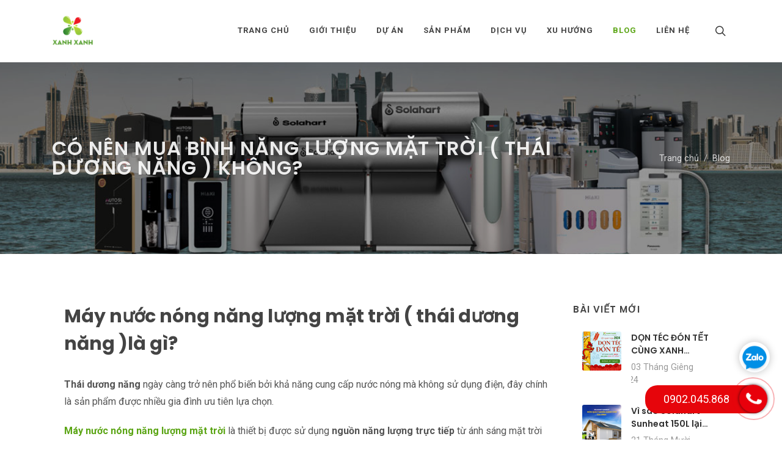

--- FILE ---
content_type: text/html; charset=utf-8
request_url: https://bomnhiethaiphong.vn/blog/co-nen-mua-binh-nang-luong-mat-troi-thai-duong-nang-khong/
body_size: 44589
content:

    <!-- Stylesheet -->
    <!-- Scripts -->


<!DOCTYPE html>
<html lang="vi">
<head>
    <link href="https://fonts.googleapis.com/css?family=Playfair+Display:400,700%7CRoboto:300,400,500,700,900&amp;display=swap" type="text/css" rel="stylesheet"/><link href="https://fonts.googleapis.com/css?family=Lato:400,700" type="text/css" rel="stylesheet"/><link href="https://fonts.googleapis.com/css?family=Lato:300,400,400i,700|Poppins:300,400,500,600,700|PT+Serif:400,400i&amp;display=swap" type="text/css" rel="stylesheet"/><link href="/DependencyHandler.axd?s=[base64]&amp;t=Css&amp;cdv=2" type="text/css" rel="stylesheet"/>

    

<meta charset="utf-8">
<meta http-equiv="x-ua-compatible" content="ie=edge">
<meta name="viewport" content="width=device-width, initial-scale=1">

<title>C&#243; n&#234;n mua b&#236;nh năng lượng mặt trời ( th&#225;i dương năng ) kh&#244;ng?</title>
<meta name="description" content="C&#243; n&#234;n mua b&#236;nh năng lượng mặt trời ( th&#225;i dương năng ) kh&#244;ng?|Xanh Xanh - Nh&#224; thầu  Chuy&#234;n tư vấn b&#236;nh th&#225;i dương năng  gi&#225; tốt chất lượng tại Hải Ph&#242;ng.Hotline: 0902.045.868">
<meta name="keywords" content="C&#243; n&#234;n mua b&#236;nh năng lượng mặt trời ( th&#225;i dương năng ) kh&#244;ng?, B&#236;nh th&#225;i dương năng tốt nhất hiện nay, Mua b&#236;nh th&#225;i dương năng tốt tại đ&#226;u Hải Ph&#242;ng, M&#225;y nước n&#243;ng năng lượng mặt trời ( th&#225;i dương năng ) gi&#225; tốt tại Hải Ph&#242;ng, b&#236;nh th&#225;i dương năng tại hải ph&#242;ng, lắp đặt b&#236;nh th&#225;i dương năng tại hải ph&#242;ng, b&#236;nh th&#225;i dương năng ở đ&#226;u tại hải ph&#242;ng    ">

<meta name="robots" content="index, follow" />

    <link rel="canonical" href="https://bomnhiethaiphong.vn/blog/co-nen-mua-binh-nang-luong-mat-troi-thai-duong-nang-khong/" />

<meta property="og:title" content="C&#243; n&#234;n mua b&#236;nh năng lượng mặt trời ( th&#225;i dương năng ) kh&#244;ng?" />
<meta property="og:type" content="website" />
<meta property="og:description" content="C&#243; n&#234;n mua b&#236;nh năng lượng mặt trời ( th&#225;i dương năng ) kh&#244;ng?|Xanh Xanh - Nh&#224; thầu  Chuy&#234;n tư vấn b&#236;nh th&#225;i dương năng  gi&#225; tốt chất lượng tại Hải Ph&#242;ng.Hotline: 0902.045.868" />
<meta property="og:url" content="https://bomnhiethaiphong.vn/blog/co-nen-mua-binh-nang-luong-mat-troi-thai-duong-nang-khong/">

<meta name="twitter:card" content="summary_large_image">
<meta name="twitter:title" content="C&#243; n&#234;n mua b&#236;nh năng lượng mặt trời ( th&#225;i dương năng ) kh&#244;ng?">
<meta name="twitter:description" content="C&#243; n&#234;n mua b&#236;nh năng lượng mặt trời ( th&#225;i dương năng ) kh&#244;ng?|Xanh Xanh - Nh&#224; thầu  Chuy&#234;n tư vấn b&#236;nh th&#225;i dương năng  gi&#225; tốt chất lượng tại Hải Ph&#242;ng.Hotline: 0902.045.868">

    <meta property="og:image" content="https://bomnhiethaiphong.vn/media/2a2f1tlp/may-nuoc-nong-nang-luong-mat-troi-la-gi.jpg?upscale=false&width=1200" />
    <meta name="twitter:image" content="https://bomnhiethaiphong.vn/media/2a2f1tlp/may-nuoc-nong-nang-luong-mat-troi-la-gi.jpg?upscale=false&width=1200">

    <meta name="og:site_name" content="C&#244;ng ty cổ phần đầu tư TM &amp; SX Xanh Xanh" />

    <meta name="og:email" content="xanhxanh.jsc@gmail.com" />

    <meta name="og:phone_number" content="0898.250.888 " />

<link type="image/png" href="/media/h3xp4bu3/favicon.png?anchor=center&amp;mode=crop&amp;width=32&amp;height=32&amp;rnd=132781782201870000" rel="icon">

            <meta property="fb:admins" content="100073650011954" />



<!-- Global site tag (gtag.js) - Google Analytics -->
<script async src="https://www.googletagmanager.com/gtag/js?id=UA-149865984-1"></script>
<script>
  window.dataLayer = window.dataLayer || [];
  function gtag(){dataLayer.push(arguments);}
  gtag('js', new Date());

  gtag('config', 'UA-149865984-1');
</script></head>
<body class="stretched">
    <div id="wrapper" class="clearfix">
        

<header id="header" class=" transparent-header" data-sticky-class="not-dark" data-mobile-sticky="true">
    <div id="header-wrap">
        <div class="container">
            <div class="header-row">

                <div id="logo">
                    <a href="/" class="standard-logo" data-dark-logo="/media/tmsl4os3/logo.png?anchor=center&amp;mode=crop&amp;width=0&amp;height=60&amp;rnd=132781782248870000" style="height: 60px; padding: 5px 0;"><img src="/media/tmsl4os3/logo.png?anchor=center&amp;mode=crop&amp;width=0&amp;height=60&amp;rnd=132781782248870000" alt="logo"></a>
                    <a href="/" class="retina-logo" data-dark-logo="/media/tmsl4os3/logo.png?anchor=center&amp;mode=crop&amp;width=0&amp;height=60&amp;rnd=132781782248870000" style="height: 60px; padding: 5px 0;"><img src="/media/tmsl4os3/logo.png?anchor=center&amp;mode=crop&amp;width=0&amp;height=60&amp;rnd=132781782248870000" alt="logo"></a>
                </div>

                <div class="header-misc">
                    <div id="top-search" class="header-misc-icon">
                        <a href="#" id="top-search-trigger"><i class="custom-icon-line-search"></i><i class="icon-line-cross"></i></a>
                    </div>
                </div>

                <div id="primary-menu-trigger">
                    <svg class="svg-trigger" viewBox="0 0 100 100"><path d="m 30,33 h 40 c 3.722839,0 7.5,3.126468 7.5,8.578427 0,5.451959 -2.727029,8.421573 -7.5,8.421573 h -20"></path><path d="m 30,50 h 40"></path><path d="m 70,67 h -40 c 0,0 -7.5,-0.802118 -7.5,-8.365747 0,-7.563629 7.5,-8.634253 7.5,-8.634253 h 20"></path></svg>
                </div>



<nav class="primary-menu">
    <ul class="menu-container">
            <li class="menu-item">
                <a class="menu-link" href="/">Trang chủ</a>
            </li>

    <li class="menu-item">
        <a class="menu-link" href="/gioi-thieu/"><div>Giới thiệu</div></a>
    </li>
    <li class="menu-item">
        <a class="menu-link" href="/du-an/"><div>Dự &#225;n</div></a>
    </li>
    <li class="menu-item">
        <a class="menu-link" href="/san-pham/"><div>Sản phẩm</div></a>
    </li>
    <li class="menu-item">
        <a class="menu-link" href="/dich-vu/"><div>Dịch vụ</div></a>
    </li>
    <li class="menu-item">
        <a class="menu-link" href="/xu-huong/"><div>Xu hướng</div></a>
    </li>
    <li class="menu-item current">
        <a class="menu-link" href="/blog/"><div>Blog</div></a>
    </li>
    <li class="menu-item">
        <a class="menu-link" href="/lien-he/"><div>Li&#234;n hệ</div></a>
    </li>

        
    </ul>

</nav>



                <form class="top-search-form" action="/tim-kiem/" method="get">
                    <input type="text" name="q" class="form-control" value="" placeholder="Nhập từ khóa cần tìm kiếm..." autocomplete="off">
                </form>

            </div>
        </div>
    </div>
    <div class="header-wrap-clone"></div>
</header>



<section id="page-title" class="page-title-dark bg-cover" style="background-image: url(/media/k2hlb3kq/web-cover.jpg?anchor=center&amp;mode=crop&amp;rnd=133377107397130000); z-index: 1;">
    <div class="overlay overlay-40">

    </div>
    <div class="container clearfix">
        <h1 class="h-breadcrumb">C&#243; n&#234;n mua b&#236;nh năng lượng mặt trời ( th&#225;i dương năng ) kh&#244;ng?</h1>
                    <ol class="breadcrumb">
                            <li class="breadcrumb-item"><a href="/">Trang chủ</a></li>
                            <li class="breadcrumb-item"><a href="/blog/">Blog</a></li>
            </ol>

    </div>

</section>

<!-- Page Title -->


        


<section id="content">
    <div class="content-wrap pb-6">
        <div class="container clearfix">
            <div class="row gutter-40 col-mb-80">
                


<div class="postcontent col-lg-9">
    <div class="single-post mb-0">
        <div class="entry clearfix">
            


            <div class="entry-content mt-0">
                


<div class="content-block--richtext">
    <h2><strong>Máy nước nóng năng lượng mặt trời ( thái dương năng )là gì?</strong></h2>
<p><strong>Thái dương năng</strong> ngày càng trở nên phổ biến bởi khả năng cung cấp nước nóng mà không sử dụng điện, đây chính là sản phẩm được nhiều gia đình ưu tiên lựa chọn.<span> </span></p>
<p><a href="/blog/binh-thai-duong-nang-tot-nhat-hien-nay-mua-binh-thai-duong-nang-tot-tai-dau-hai-phong/" title="https://bomnhiethaiphong.vn/blog/binh-thai-duong-nang-tot-nhat-hien-nay-mua-binh-thai-duong-nang-tot-tai-dau-hai-phong/"><strong>Máy nước nóng năng lượng mặt trời</strong></a> là thiết bị được sử dụng<strong> nguồn năng lượng trực tiếp</strong> từ ánh sáng mặt trời để làm nóng nước phục vụ nhu cầu sinh hoạt của gia đình.</p>
<p><a href="/blog/giai-phap-toi-uu-khi-ket-hop-may-bom-nhiet-heat-pump-va-nang-luong-mat-troi/" title="https://bomnhiethaiphong.vn/blog/giai-phap-toi-uu-khi-ket-hop-may-bom-nhiet-heat-pump-va-nang-luong-mat-troi/"><strong>Máy nước nóng năng lượng mặt trời</strong></a> hoạt động bởi một <strong>bộ thu hút ánh sáng trực tiếp mặt trời </strong>và sau đó làm nóng nước trong bình.</p>
<p><img style="display: block; margin-left: auto; margin-right: auto;" src="/media/2a2f1tlp/may-nuoc-nong-nang-luong-mat-troi-la-gi.jpg?width=500&amp;height=374.6575342465753" alt="may-nuoc-nong-nang-luong-mat-troi-la-gi" width="500" height="374.6575342465753"></p>
<h3 id="cau-tao-binh-nuoc-nong-nang-luong-mat-troison-ha"><strong>Cấu tạo bình nước nóng năng lượng mặt trời </strong></h3>
<p>Để trước khi quyết định mua thái dương năng sử dụng bạn cần biết rõ về cấu tạo bình nước nóng năng lượng mặt trời như thế nào. Máy nước nóng năng lượng mặt trời chính hãng được cấu tạo bởi 3 bộ phận chính: bình bảo ôn, ống hấp thụ nhiệt, chân đế. Cụ thể:</p>
<h4 id="cau-tao-binh-bao-on-3-lop-quan-trong"><strong>Cấu tạo bình bảo ôn 3 lớp quan trọng</strong></h4>
<ul>
<li>Ruột bình bảo ôn chứa nước nóng  sử dụng inox 304 có độ bền lên tới 50 năm chống ăn mòn, chống bám cặn, thách thức mọi nguồn nước.</li>
<li>Vỏ bình bảo ôn được làm từ inox 304 cao cấp vô cùng an toàn được ứng dụng nhiều trong y tế.</li>
<li>Lớp xốp bảo ôn polyurethane 3 lớp với độ dày 50mm - 60mm giữ nhiệt 72-96 giờ.</li>
</ul>
<p>Đối với thái dương năng titan lại được thiết kế máy nước nóng năng lượng mặt trời có sự khác biệt. Cấu tạo máy nước nóng năng lượng mặt trời có thêm:</p>
<ul>
<li>Bình nước phụ giúp bổ sung lượng nước bay hơi.</li>
<li>Ống thông hơi giúp cân bằng áp lực trong bình.</li>
</ul>
<h4 id="ong-chan-khong-hap-thu-nhiet"><strong>Ống chân không hấp thụ nhiệt</strong></h4>
<p>Loại ống này được phủ 5 lớp, mỗi ống có chiều dài 1.8m áp dụng công nghệ châu Âu tăng khả năng siêu dẫn nhiệt.  Bên trong ống chân không chứa ống dầu được bao phủ 3 lớp gồm: lớp bạc, lớp titanium, lớp đồng.</p>
<h4 id="chan-de-inox-sieu-ben-bi"><strong>Chân đế inox siêu bền bỉ</strong></h4>
<p>Chân đế thường được lắp ghép thành bản to, có cấu tạo hộp vững chắc từ inox 201, lắp đặt trong mọi địa hình. Công dụng chính của bộ phận này giúp thái dương năng tạo một góc nghiêng phù hợp để đảm bảo bình bảo ôn luôn được bảo vệ vững chắc.</p>
<h4 id="hmenuid4"><strong>Nguyên lý hoạt động</strong> của bình thái dương năng</h4>
<p>Máy nước nóng năng lượng mặt trời hoạt động dựa trên nguyên lý <strong>đối lưu nhiệt tự nhiên</strong>, khi có ánh nắng mặt trời thì các ống chân không có sẵn nước lạnh sẽ hấp thụ nhiệt và làm nóng nước nhanh mà <strong>không cần phải cắm điện</strong> như máy nước nóng gián tiếp hay máy nước nóng trực tiếp.</p>
<p>Theo nguyên lý đối lưu nhiệt, nơi nào có nước nóng hơn sẽ <strong>di chuyển lên trên</strong> và nước lạnh <strong>di chuyển xuống dưới </strong>ống chân không để được làm nóng. Quá trình làm nước nóng này sẽ kết thúc khi nhiệt độ nước trong cả bình chứa và ống chân không bằng nhau.</p>
<p><img style="display: block; margin-left: auto; margin-right: auto;" src="/media/k0mfcok2/nguyen-ly-hoat-dong-cua-may-nuoc-nong-nang-luong-mat-troi-la-gi-8.jpg?width=500&amp;height=319.1780821917808" alt="nguyen-ly-hoat-dong-cua-may-nuoc-nong-nang-luong-mat-troi-la-gi--8" width="500" height="319.1780821917808"></p>
<h3 id="hmenuid9">Có nên mua máy nước nóng năng lượng mặt trời không?</h3>
<p><a href="/blog/may-nuoc-nong-nang-luong-mat-troi-thai-duong-nang-gia-tot-tai-hai-phong/" title="https://bomnhiethaiphong.vn/blog/may-nuoc-nong-nang-luong-mat-troi-thai-duong-nang-gia-tot-tai-hai-phong/"><strong>Máy nước nóng năng lượng mặt trờ</strong></a>i là một giải pháp tối ưu đem lại những lợi ích tuyệt vời mà gia đình bạn nên cân nhắc sử dụng.</p>
<h4 id="hmenuid10">Không cần dùng điện</h4>
<p>Máy không cần dùng đến điện năng mà lấy năng lượng từ ánh sáng mặt trời trực tiếp để tạo ra nhiệt làm nóng nước nên máy sẽ <strong>giúp tiết kiệm điện năng</strong>, điều này góp phần làm giảm đi chi phí tiền điện hàng tháng cho cả gia đình bạn.</p>
<p>Nước trong máy được máy làm nóng bằng năng lượng mặt trời liên tục vào ban ngày và bình bảo ôn có khả năng giữ nóng <strong>đến 72 giờ </strong>giúp bạn có thể dùng tắm, rửa bát, nấu ăn hàng ngày… rất tiện dụng cho việc sinh hoạt trong gia đình.</p>
<p><img style="display: block; margin-left: auto; margin-right: auto;" src="/media/ymoh431g/binh-thai-duong-nang-tai-hai-phong.jpg?width=375&amp;height=500" alt="binh-thai-duong-nang-tai-hai-phong3" width="375" height="500"></p>
<p><img style="display: block; margin-left: auto; margin-right: auto;" src="/media/dv0dk4kn/binh-thai-duong-nang-tai-hai-phong2.jpg?width=500&amp;height=375" alt="binh-thai-duong-nang-tai-hai-phong3" width="500" height="375"></p>
<h4 id="hmenuid11">An toàn khi sử dụng</h4>
<p>Các máy nước nóng năng lượng mặt trời được trang trí một tấm phẳng được bảo vệ bằng một<strong> lớp kính cường lực cao cấp</strong> và <strong>có độ bền cao</strong>, hiệu quả làm nóng tốt.</p>
<p>Các loại máy này có <strong>ống hấp thụ nhiệt</strong> được thiết kế kín và khít giúp hạn chế các mảng bám cặn bẩn xuất hiện trong lòng ống, điều này giúp đảm bảo vệ sinh và đảm bảo sức khỏe tiêu dùng.</p>
<p>Ngoài ra, máy còn sử dụng thái dương năng cực kỳ an toàn, không sợ bị điện giật, không sợ cháy nổ, rất phù hợp với cuộc sống ở các đô thị hiện đại.</p>
<h4 id="hmenuid12">Tiết kiệm chi phí</h4>
<p>Để dùng máy bạn cần bỏ ra một khoản lớn chi phí để mua máy nước nóng, nhưng sau một thời gian dùng khoảng 2 năm bạn sẽ thấy máy <strong>giúp bạn tiết kiệm nhiều chi phí </strong>cho gia đình như là tiết kiệm điện năng tối đa cho gia đình, máy có độ bền cao sử dụng lâu dài,…</p>
<h4 id="hmenuid13">Thân thiện với môi trường</h4>
<p>Lựa chọn sử dụng nước nóng năng lượng mặt trời là <strong>một giải pháp an toàn cho môi trường</strong> vừa tận dụng được nguồn năng lượng mặt trời dồi dào, vừa hạn chế tối đa sử dụng năng lượng điện, không tạo ra khí thải CO2 độc hại gây ô nhiễm môi trường và hiệu ứng nhà kính.</p>
<h2><strong>Địa chỉ tư vấn và lắp đặt thái dương năng tại Hải Phòng</strong></h2>
<p>Vui lòng liên hệ ngay với<strong> Xanh Xanh</strong> để được tư vấn và lắp đặt miễn phí tại nhà</p>
<p>Với nhiều năm kinh nghiệm là nhà thầu uy tín về lĩnh vực tư vấn, thi công về các giải pháp nguồn nước và năng lượng tại khu vực miền Bắc, <strong>Xanh Xanh</strong> tự hào là<a href="/blog/may-nuoc-nong-nang-luong-mat-troi-thai-duong-nang-gia-tot-tai-hai-phong/" title="https://bomnhiethaiphong.vn/blog/may-nuoc-nong-nang-luong-mat-troi-thai-duong-nang-gia-tot-tai-hai-phong/"><strong> đơn vị tư vấn giải pháp gia nhiệt nước nóng trung tâm bằng khí, cungc ấp và lắp đặt bình thái dương năng tại Hải Phòng </strong></a></p>
<p><strong>Hotline: 0902.045.868</strong></p>
</div>





                

    <div class="tagcloud clearfix bottommargin mt-3">
            <a href="javascript:void(0)">C&#243; n&#234;n mua b&#236;nh năng lượng mặt trời ( th&#225;i dương năng ) kh&#244;ng?</a>
            <a href="javascript:void(0)">B&#236;nh th&#225;i dương năng tốt nhất hiện nay</a>
            <a href="javascript:void(0)">Mua b&#236;nh th&#225;i dương năng tốt tại đ&#226;u Hải Ph&#242;ng</a>
            <a href="javascript:void(0)">M&#225;y nước n&#243;ng năng lượng mặt trời ( th&#225;i dương năng ) gi&#225; tốt tại Hải Ph&#242;ng</a>
            <a href="javascript:void(0)">b&#236;nh th&#225;i dương năng tại hải ph&#242;ng</a>
            <a href="javascript:void(0)">lắp đặt b&#236;nh th&#225;i dương năng tại hải ph&#242;ng</a>
            <a href="javascript:void(0)">b&#236;nh th&#225;i dương năng gi&#225; tốt tại hải ph&#242;ng</a>
            <a href="javascript:void(0)">b&#236;nh th&#225;i dương năng ở đ&#226;u tại hải ph&#242;ng</a>
    </div>


            </div>

            




            
        </div>
    </div>
</div>

                <div class="sidebar col-lg-3">
    <div class="sidebar-widgets-wrap">
        


<div class="widget clearfix">

    <div class="heading4">Bài viết mới</div>
    <div class="posts-sm row col-mb-30" id="post-list-sidebar">
                <div class="entry col-12">
                    <div class="grid-inner row no-gutters">
                        <div class="col-auto">
                            <div class="entry-image">
                                <a href="/blog/don-tec-don-tet-cung-xanh-xanh/"><img src="/media/x3wo5t2b/1.png?anchor=center&amp;mode=crop&amp;width=64&amp;height=64&amp;rnd=133493785224430000" alt="DỌN T&#201;C Đ&#211;N TẾT C&#217;NG XANH XANH"></a>
                            </div>
                        </div>
                        <div class="col pl-3">
                            <div class="entry-title limit-2-lines">
                                <div class="heading4"><a href="/blog/don-tec-don-tet-cung-xanh-xanh/">DỌN T&#201;C Đ&#211;N TẾT C&#217;NG XANH XANH</a></div>
                            </div>
                            <div class="entry-meta">
                                <ul>
                                    <li>03 Tháng Gi&#234;ng 2024</li>
                                </ul>
                            </div>
                        </div>
                    </div>
                </div>
                <div class="entry col-12">
                    <div class="grid-inner row no-gutters">
                        <div class="col-auto">
                            <div class="entry-image">
                                <a href="/blog/vi-sao-solahart-sunheat-150l-lai-phu-hop-voi-cac-gia-dinh-3-5-nguoi/"><img src="/media/4r3em3fj/solahart-mon-qua-y-nghia-cho-gia-dinh-tai-hai-phong.png?anchor=center&amp;mode=crop&amp;width=64&amp;height=64&amp;rnd=133360942567200000" alt="V&#236; sao Solahart Sunheat 150L lại ph&#249; hợp với c&#225;c gia đ&#236;nh 3-5 người"></a>
                            </div>
                        </div>
                        <div class="col pl-3">
                            <div class="entry-title limit-2-lines">
                                <div class="heading4"><a href="/blog/vi-sao-solahart-sunheat-150l-lai-phu-hop-voi-cac-gia-dinh-3-5-nguoi/">V&#236; sao Solahart Sunheat 150L lại ph&#249; hợp với c&#225;c gia đ&#236;nh 3-5 người</a></div>
                            </div>
                            <div class="entry-meta">
                                <ul>
                                    <li>21 Tháng Mười M&#244;̣t 2023</li>
                                </ul>
                            </div>
                        </div>
                    </div>
                </div>
                <div class="entry col-12">
                    <div class="grid-inner row no-gutters">
                        <div class="col-auto">
                            <div class="entry-image">
                                <a href="/blog/bom-nhiet-solahart-atmos-air-giai-phap-nuoc-nong-tai-tao-cho-moi-thoi-tiet/"><img src="/media/efyphmhj/heatpump.jpg?anchor=center&amp;mode=crop&amp;width=64&amp;height=64&amp;rnd=133436235005630000" alt="Bơm Nhiệt Solahart Atmos-Air - Giải ph&#225;p nước n&#243;ng t&#225;i tạo cho mọi thời tiết"></a>
                            </div>
                        </div>
                        <div class="col pl-3">
                            <div class="entry-title limit-2-lines">
                                <div class="heading4"><a href="/blog/bom-nhiet-solahart-atmos-air-giai-phap-nuoc-nong-tai-tao-cho-moi-thoi-tiet/">Bơm Nhiệt Solahart Atmos-Air - Giải ph&#225;p nước n&#243;ng t&#225;i tạo cho mọi thời tiết</a></div>
                            </div>
                            <div class="entry-meta">
                                <ul>
                                    <li>03 Tháng Mười M&#244;̣t 2023</li>
                                </ul>
                            </div>
                        </div>
                    </div>
                </div>
                <div class="entry col-12">
                    <div class="grid-inner row no-gutters">
                        <div class="col-auto">
                            <div class="entry-image">
                                <a href="/blog/vi-sao-nen-lua-chon-binh-nuoc-nong-nang-luong-mat-troi-solahart-thay-cho-binh-nong-lanh-thong-thuong/"><img src="/media/4x5djdn4/383217133_866085612186172_6939067163889224153_n.jpg?anchor=center&amp;mode=crop&amp;width=64&amp;height=64&amp;rnd=133435400024770000" alt="V&#204; SAO N&#202;N LỰA CHỌN B&#204;NH NƯỚC N&#211;NG NĂNG LƯỢNG MẶT TRỜI SOLAHART THAY CHO B&#204;NH N&#211;NG LẠNH TH&#212;NG THƯỜNG?"></a>
                            </div>
                        </div>
                        <div class="col pl-3">
                            <div class="entry-title limit-2-lines">
                                <div class="heading4"><a href="/blog/vi-sao-nen-lua-chon-binh-nuoc-nong-nang-luong-mat-troi-solahart-thay-cho-binh-nong-lanh-thong-thuong/">V&#204; SAO N&#202;N LỰA CHỌN B&#204;NH NƯỚC N&#211;NG NĂNG LƯỢNG MẶT TRỜI SOLAHART THAY CHO B&#204;NH N&#211;NG LẠNH TH&#212;NG THƯỜNG?</a></div>
                            </div>
                            <div class="entry-meta">
                                <ul>
                                    <li>02 Tháng Mười M&#244;̣t 2023</li>
                                </ul>
                            </div>
                        </div>
                    </div>
                </div>
                <div class="entry col-12">
                    <div class="grid-inner row no-gutters">
                        <div class="col-auto">
                            <div class="entry-image">
                                <a href="/blog/nhung-loi-ich-khi-su-dung-may-nuoc-nong-nang-luong-mat-troi-solahart/"><img src="/media/kgkbbfou/untitled-design.jpg?anchor=center&amp;mode=crop&amp;width=64&amp;height=64&amp;rnd=133433306126800000" alt="Những lợi &#237;ch khi sử dụng m&#225;y nước n&#243;ng năng lượng mặt trời Solahart"></a>
                            </div>
                        </div>
                        <div class="col pl-3">
                            <div class="entry-title limit-2-lines">
                                <div class="heading4"><a href="/blog/nhung-loi-ich-khi-su-dung-may-nuoc-nong-nang-luong-mat-troi-solahart/">Những lợi &#237;ch khi sử dụng m&#225;y nước n&#243;ng năng lượng mặt trời Solahart</a></div>
                            </div>
                            <div class="entry-meta">
                                <ul>
                                    <li>01 Tháng Mười M&#244;̣t 2023</li>
                                </ul>
                            </div>
                        </div>
                    </div>
                </div>
                <div class="entry col-12">
                    <div class="grid-inner row no-gutters">
                        <div class="col-auto">
                            <div class="entry-image">
                                <a href="/blog/solahart-may-nuoc-nong-duoc-thiet-ke-tu-cac-vat-lieu-chat-luong-cao/"><img src="/media/wl2k2efq/nước-n&#243;ng-cả-ng&#224;y-2820-x-2364-px.png?anchor=center&amp;mode=crop&amp;width=64&amp;height=64&amp;rnd=133425750932130000" alt="Solahart - M&#225;y nước n&#243;ng được thiết kế từ c&#225;c vật liệu chất lượng cao"></a>
                            </div>
                        </div>
                        <div class="col pl-3">
                            <div class="entry-title limit-2-lines">
                                <div class="heading4"><a href="/blog/solahart-may-nuoc-nong-duoc-thiet-ke-tu-cac-vat-lieu-chat-luong-cao/">Solahart - M&#225;y nước n&#243;ng được thiết kế từ c&#225;c vật liệu chất lượng cao</a></div>
                            </div>
                            <div class="entry-meta">
                                <ul>
                                    <li>21 Tháng Mười 2023</li>
                                </ul>
                            </div>
                        </div>
                    </div>
                </div>
    </div>

</div>





    <div class="widget clearfix">

        <div class="heading4">Dự án tiêu biểu</div>
        <div id="oc-portfolio-sidebar" class="owl-carousel carousel-widget" data-items="1" data-margin="10" data-loop="true" data-nav="false" data-autoplay="5000">

                <div class="oc-item">
                    <div class="portfolio-item">
                        <div class="portfolio-image">
                            <a href="/du-an/biet-thu-cao-cap-vinhomes-imperial/">
                                <img src="/media/3prnooeq/5.jpeg?anchor=center&amp;mode=crop&amp;width=400&amp;height=300&amp;rnd=132781782134330000" alt="Biệt thự cao cấp Vinhomes Imperial">
                            </a>
                            <div class="bg-overlay">
                                <div class="bg-overlay-content dark" data-hover-animate="fadeIn" data-hover-speed="350">
                                    <a href="/media/3prnooeq/5.jpeg?anchor=center&amp;mode=crop&amp;rnd=132781782134330000" class="overlay-trigger-icon bg-light text-dark" data-hover-animate="zoomIn" data-hover-speed="350" data-lightbox="image"><i class="custom-icon-line-plus"></i></a>
                                </div>
                                <div class="bg-overlay-bg dark" data-hover-animate="fadeIn" data-hover-speed="350"></div>
                            </div>
                        </div>
                        <div class="portfolio-desc text-center pb-0 small-text">
                            <div class="heading3"><a href="/du-an/biet-thu-cao-cap-vinhomes-imperial/">Biệt thự cao cấp Vinhomes Imperial</a></div>
                        </div>
                    </div>
                </div>
                <div class="oc-item">
                    <div class="portfolio-item">
                        <div class="portfolio-image">
                            <a href="/du-an/khach-san-halong-legend/">
                                <img src="/media/mutk5rmb/2.jpg?anchor=center&amp;mode=crop&amp;width=400&amp;height=300&amp;rnd=132781782114370000" alt="Kh&#225;ch sạn Halong Legend">
                            </a>
                            <div class="bg-overlay">
                                <div class="bg-overlay-content dark" data-hover-animate="fadeIn" data-hover-speed="350">
                                    <a href="/media/mutk5rmb/2.jpg?anchor=center&amp;mode=crop&amp;rnd=132781782114370000" class="overlay-trigger-icon bg-light text-dark" data-hover-animate="zoomIn" data-hover-speed="350" data-lightbox="image"><i class="custom-icon-line-plus"></i></a>
                                </div>
                                <div class="bg-overlay-bg dark" data-hover-animate="fadeIn" data-hover-speed="350"></div>
                            </div>
                        </div>
                        <div class="portfolio-desc text-center pb-0 small-text">
                            <div class="heading3"><a href="/du-an/khach-san-halong-legend/">Kh&#225;ch sạn Halong Legend</a></div>
                        </div>
                    </div>
                </div>
                <div class="oc-item">
                    <div class="portfolio-item">
                        <div class="portfolio-image">
                            <a href="/du-an/khu-cong-nghiep-vsip/">
                                <img src="/media/gcflgnsq/3.jpg?anchor=center&amp;mode=crop&amp;width=400&amp;height=300&amp;rnd=132781782122330000" alt="Khu c&#244;ng nghiệp VSIP">
                            </a>
                            <div class="bg-overlay">
                                <div class="bg-overlay-content dark" data-hover-animate="fadeIn" data-hover-speed="350">
                                    <a href="/media/gcflgnsq/3.jpg?anchor=center&amp;mode=crop&amp;rnd=132781782122330000" class="overlay-trigger-icon bg-light text-dark" data-hover-animate="zoomIn" data-hover-speed="350" data-lightbox="image"><i class="custom-icon-line-plus"></i></a>
                                </div>
                                <div class="bg-overlay-bg dark" data-hover-animate="fadeIn" data-hover-speed="350"></div>
                            </div>
                        </div>
                        <div class="portfolio-desc text-center pb-0 small-text">
                            <div class="heading3"><a href="/du-an/khu-cong-nghiep-vsip/">Khu c&#244;ng nghiệp VSIP</a></div>
                        </div>
                    </div>
                </div>
                <div class="oc-item">
                    <div class="portfolio-item">
                        <div class="portfolio-image">
                            <a href="/du-an/khach-san-chuan-quoc-te-paradise-cat-ba/">
                                <img src="/media/geyihxc3/1.jpg?anchor=center&amp;mode=crop&amp;width=400&amp;height=300&amp;rnd=132781782101600000" alt="Kh&#225;ch sạn chuẩn quốc tế - Paradise Cat Ba">
                            </a>
                            <div class="bg-overlay">
                                <div class="bg-overlay-content dark" data-hover-animate="fadeIn" data-hover-speed="350">
                                    <a href="/media/geyihxc3/1.jpg?anchor=center&amp;mode=crop&amp;rnd=132781782101600000" class="overlay-trigger-icon bg-light text-dark" data-hover-animate="zoomIn" data-hover-speed="350" data-lightbox="image"><i class="custom-icon-line-plus"></i></a>
                                </div>
                                <div class="bg-overlay-bg dark" data-hover-animate="fadeIn" data-hover-speed="350"></div>
                            </div>
                        </div>
                        <div class="portfolio-desc text-center pb-0 small-text">
                            <div class="heading3"><a href="/du-an/khach-san-chuan-quoc-te-paradise-cat-ba/">Kh&#225;ch sạn chuẩn quốc tế - Paradise Cat Ba</a></div>
                        </div>
                    </div>
                </div>
                <div class="oc-item">
                    <div class="portfolio-item">
                        <div class="portfolio-image">
                            <a href="/du-an/khu-do-thi-cao-cap-water-front/">
                                <img src="/media/xl0nzi3c/4.jpg?anchor=center&amp;mode=crop&amp;width=400&amp;height=300&amp;rnd=132781782128130000" alt="Khu đ&#244; thị cao cấp Water Front">
                            </a>
                            <div class="bg-overlay">
                                <div class="bg-overlay-content dark" data-hover-animate="fadeIn" data-hover-speed="350">
                                    <a href="/media/xl0nzi3c/4.jpg?anchor=center&amp;mode=crop&amp;rnd=132781782128130000" class="overlay-trigger-icon bg-light text-dark" data-hover-animate="zoomIn" data-hover-speed="350" data-lightbox="image"><i class="custom-icon-line-plus"></i></a>
                                </div>
                                <div class="bg-overlay-bg dark" data-hover-animate="fadeIn" data-hover-speed="350"></div>
                            </div>
                        </div>
                        <div class="portfolio-desc text-center pb-0 small-text">
                            <div class="heading3"><a href="/du-an/khu-do-thi-cao-cap-water-front/">Khu đ&#244; thị cao cấp Water Front</a></div>
                        </div>
                    </div>
                </div>
        </div>
    </div>

    </div>
</div>
            </div>
        </div>
    </div>
</section>





        


<footer id="footer" class="dark">
    <div class="container">
        <div class="footer-widgets-wrap">

            <div class="row col-mb-50">
                <div class="col-lg-6">

                    <div class="widget clearfix">

                        <img class="alignleft" src="/media/tmsl4os3/logo.png?anchor=center&amp;mode=crop&amp;width=0&amp;height=50&amp;rnd=132781782248870000" alt="footer logo" class="footer-logo" style="margin-top: 8px; padding-right: 18px; border-right: 1px solid #4A4A4A;">

                        <p>Xanh Xanh định hướng trở th&#224;nh thương hiệu tư vấn, thi c&#244;ng nước n&#243;ng trung t&#226;m v&#224; lọc nước số một Hải Ph&#242;ng.</p>

                        <div class="line line-sm"></div>

                        <div class="py-2" style="background: url('/images/world-map.png') no-repeat center center;">
                            <div class="row col-mb-30">
                                    <div class="col-6">
                                        <address>
                                            <strong>Showroom:</strong><br>
                                            Số 23 đường số 5B, Khu đ&#244; thị WaterFront, Vĩnh Niệm, L&#234; Ch&#226;n, Hải Ph&#242;ng
                                        </address>
                                    </div>
                                    <div class="col-6">
                                        <address>
                                            <strong>Kho h&#224;ng:</strong><br>
                                            Số 22 đường số 8, Khu đ&#244; thị WaterFront, Vĩnh Niệm, L&#234; Ch&#226;n, Hải Ph&#242;ng
                                        </address>
                                    </div>
                                    <div class="col-6">
                                        <address>
                                            <strong>Chi nh&#225;nh H&#224; Nội:</strong><br>
                                            Số 52, Tổ 26, P. Lĩnh Nam, Q. Ho&#224;ng Mai, TP. H&#224; Nội.
                                        </address>
                                    </div>
                                    <div class="col-6">
                                        <address>
                                            <strong>Chi nh&#225;nh Hải Dương:</strong><br>
                                            Số 269 L&#234; Thanh Nghị- Th&#224;nh phố Hải Dương
                                        </address>
                                    </div>
                            </div>
                            <div class="row">
                                <div class="col-6">
                                    <abbr title="Phone Number"><strong>Phone:</strong></abbr> <a href="tel:0898.250.888 ">0898.250.888 </a><br>
                                    <abbr title="Hotline"><strong>Hotline:</strong></abbr> <a href="tel:0902.045.868">0902.045.868</a><br>
                                    <abbr title="Email Address"><strong>Email:</strong></abbr> <a href="mailto:xanhxanh.jsc@gmail.com">xanhxanh.jsc@gmail.com</a>
                                </div>

                            </div>
                        </div>

                    </div>

                </div>

                <div class="col-sm-6 col-lg-3">
                    <div class="widget widget_links clearfix">
                        <div class="heading4">Links</div>

                        <ul>
                                <li><a href="/gioi-thieu/">Giới thiệu</a></li>
                                <li><a href="/dich-vu/">Dịch vụ</a></li>
                                <li><a href="/du-an/">Dự &#225;n</a></li>
                                <li><a href="/san-pham/">Sản phẩm</a></li>
                                <li><a href="/blog/">Blog</a></li>
                                <li><a href="/lien-he/">Li&#234;n hệ</a></li>
                        </ul>
                    </div>
                </div>

                <div class="col-sm-6 col-lg-3">
                    <div class="widget quick-contact-widget form-widget clearfix">
                        <div class="heading4">Facebook Fanpage</div>

                        <div class="footer-widget-tweet">

                            <iframe src="https://www.facebook.com/plugins/page.php?href=https://www.facebook.com/Locnuocxanhxanh/%2F&tabs&width=300&height=130&small_header=false&adapt_container_width=false&hide_cover=false&show_facepile=false&appId" width="300" height="130" style="border:none;overflow:hidden" scrolling="no" frameborder="0" allowfullscreen="true" allow="autoplay; clipboard-write; encrypted-media; picture-in-picture; web-share"></iframe>

                        </div>
                    </div>
                    <div class="widget border-0 pt-0">
                            <a href="https://www.facebook.com/Locnuocxanhxanh/" target="_blank" class="social-icon si-small si-dark si-facebook">
                                <i class="custom-icon-facebook"></i>
                                <i class="custom-icon-facebook"></i>
                            </a>

                            <a href="https://www.youtube.com/" target="_blank" class="social-icon si-small si-dark si-youtube">
                                <i class="custom-icon-youtube"></i>
                                <i class="custom-icon-youtube"></i>
                            </a>
                    </div>
                </div>
            </div>

        </div>
    </div>
    <div id="copyrights" style="padding: 12px 0;">
        <div class="container">
            <div class="row">
                <div class="col-md-12 text-center">
                    Bản quyền &#169; 2021 C&#244;ng ty CP ĐTTM &amp; SX Xanh Xanh. Ph&#225;t triển bởi Carly Co., Ltd<br>
                </div>
            </div>
        </div>
    </div>
</footer>









<div id="widget-contact">
        <!-- Messenger Plugin chat Code -->
        <div id="fb-root"></div>
        <!-- Your Plugin chat code -->
        <div id="fb-customer-chat" class="fb-customerchat" page_id="2421015481518130" attribution="biz_inbox" size="standard">
        </div>
        <div class="fb-chat-button">
            <svg id="fb-messanger-fake-button" width="50px" height="50px" viewBox="0 0 50 50" cursor="pointer">
                <g stroke="none" stroke-width="1" fill="none" fill-rule="evenodd">
                    <g>
                        <circle fill="#0A7CFF" cx="25" cy="25" r="25"></circle>
                        <svg x="9" y="9">
                            <g transform="translate(0.000000, -5.000000)" fill="#FFFFFF">
                                <g id="logo" transform="translate(0.000000, 5.000000)">
                                    <path d="M 16 0 C 25.0133 0 32 6.6022 32 15.52 C 32 24.4378 25.0133 31.04 16 31.04 C 14.381 31.04 12.8278 30.8262 11.3685 30.4249 C 11.0848 30.3468 10.7831 30.369 10.5139 30.4878 L 7.3382 31.8897 C 6.5074 32.2564 5.5697 31.6655 5.5418 30.7579 L 5.4547 27.9115 C 5.444 27.561 5.2862 27.2331 5.0249 26.9994 C 1.9117 24.2153 0 20.1846 0 15.52 C 0 6.6022 6.9867 0 16 0 Z M 6.3921 20.0588 C 5.941 20.7744 6.8206 21.5808 7.4945 21.0694 L 12.543 17.2379 C 12.8846 16.9787 13.3565 16.9773 13.6994 17.2345 L 17.4377 20.0382 C 18.5594 20.8796 20.1603 20.5841 20.908 19.398 L 25.608 11.9412 C 26.059 11.2256 25.1794 10.4192 24.5055 10.9306 L 19.457 14.7621 C 19.1154 15.0213 18.6435 15.0227 18.3006 14.7654 L 14.5624 11.9618 C 13.4406 11.1205 11.8397 11.4159 11.0921 12.6021 L 6.3921 20.0588 Z">
                                    </path>
                                </g>
                            </g>
                        </svg>
                    </g>
                </g>
            </svg>
        </div>

        <a class="zalo-wg" href="http://zalo.me/0898250888" title="Click để chat Zalo" target="_blank">
            <img style="margin-top: 3px" src="/images/zalo-icon-circle.png" alt="zalo icon">
        </a>

    <div class="hig-alo-phone hig-alo-green hig-alo-show" id="hig-alo-phoneIcon">
        <a href="tel:0902045868"><span>0902.045.868</span></a>
        <div class="hig-alo-ph-circle"></div><div class="hig-alo-ph-circle-fill"></div>
        <div class="hig-alo-ph-img-circle hig-alo-ph-circle-shake" onclick="javascript: window.location.href = 'tel:0902045868';" title="Hotline"></div>
    </div>
</div>





    </div>

    <script src="/DependencyHandler.axd?s=L3NjcmlwdHMvanF1ZXJ5LmpzOy9zY3JpcHRzL3BsdWdpbnMuanM7L3NjcmlwdHMvZnVuY3Rpb25zLmpzOy9zY3JpcHRzL2NoYXQtcGx1Z2lucy5qczs&amp;t=Javascript&amp;cdv=2" type="text/javascript"></script><script src="https://sp.zalo.me/plugins/sdk.js" type="text/javascript"></script>


</body>
</html>

--- FILE ---
content_type: text/css
request_url: https://bomnhiethaiphong.vn/DependencyHandler.axd?s=L2Nzcy9ib290c3RyYXAuY3NzOy9jc3Mvc3R5bGUuY3NzOy9jc3Mvc3dpcGVyLmNzczsvY3NzL2RhcmsuY3NzOy9jc3MvZm9udC1pY29ucy5jc3M7L2Nzcy9hbmltYXRlLmNzczsvY3NzL21hZ25pZmljLXBvcHVwLmNzczsvY3NzL3NpdGUvc2l0ZS1iYXNlLmNzczsvY3NzL292ZXJsYXkuY3NzOy9jc3MvY3VzdG9tLmNzczsvY3NzL3NpdGUvd2lkZ2V0cy93aWRnZXQtYmFzZS5jc3M7L2Nzcy9zaXRlL3dpZGdldHMvY29udGVudC1ibG9ja3MvcmljaHRleHQuY3NzOy9jc3MvY2hhdC1wbHVnaW5zLmNzczs&t=Css&cdv=2
body_size: 108973
content:

:root{--blue:#007bff;--indigo:#6610f2;--purple:#6f42c1;--pink:#e83e8c;--red:#dc3545;--orange:#fd7e14;--yellow:#ffc107;--green:#28a745;--teal:#20c997;--cyan:#17a2b8;--white:#fff;--gray:#6c757d;--gray-dark:#343a40;--primary:#007bff;--secondary:#6c757d;--success:#28a745;--info:#17a2b8;--warning:#ffc107;--danger:#dc3545;--light:#f8f9fa;--dark:#343a40;--breakpoint-xs:0;--breakpoint-sm:576px;--breakpoint-md:768px;--breakpoint-lg:992px;--breakpoint-xl:1200px;--font-family-sans-serif:-apple-system,BlinkMacSystemFont,"Segoe UI",Roboto,"Helvetica Neue",Arial,"Noto Sans",sans-serif,"Apple Color Emoji","Segoe UI Emoji","Segoe UI Symbol","Noto Color Emoji";--font-family-monospace:SFMono-Regular,Menlo,Monaco,Consolas,"Liberation Mono","Courier New",monospace;}*,*::before,*::after{box-sizing:border-box;}html{font-family:sans-serif;line-height:1.15;-webkit-text-size-adjust:100%;-webkit-tap-highlight-color:rgba(0,0,0,0);}article,aside,figcaption,figure,footer,header,hgroup,main,nav,section{display:block;}body{margin:0;font-family:-apple-system,BlinkMacSystemFont,"Segoe UI",Roboto,"Helvetica Neue",Arial,"Noto Sans",sans-serif,"Apple Color Emoji","Segoe UI Emoji","Segoe UI Symbol","Noto Color Emoji";font-size:1rem;font-weight:400;line-height:1.5;color:#212529;text-align:left;background-color:#fff;}[tabindex="-1"]:focus:not(:focus-visible){outline:0 !important;}hr{box-sizing:content-box;height:0;overflow:visible;}h1,h2,h3,h4,h5,h6{margin-top:0;margin-bottom:0.5rem;}p{margin-top:0;margin-bottom:1rem;}abbr[title],abbr[data-original-title]{text-decoration:underline;-webkit-text-decoration:underline dotted;text-decoration:underline dotted;cursor:help;border-bottom:0;-webkit-text-decoration-skip-ink:none;text-decoration-skip-ink:none;}address{margin-bottom:1rem;font-style:normal;line-height:inherit;}ol,ul,dl{margin-top:0;margin-bottom:1rem;}ol ol,ul ul,ol ul,ul ol{margin-bottom:0;}dt{font-weight:700;}dd{margin-bottom:.5rem;margin-left:0;}blockquote{margin:0 0 1rem;}b,strong{font-weight:bolder;}small{font-size:80%;}sub,sup{position:relative;font-size:75%;line-height:0;vertical-align:baseline;}sub{bottom:-.25em;}sup{top:-.5em;}a{color:#007bff;text-decoration:none;background-color:transparent;}a:hover{color:#0056b3;text-decoration:underline;}a:not([href]):not([class]){color:inherit;text-decoration:none;}a:not([href]):not([class]):hover{color:inherit;text-decoration:none;}pre,code,kbd,samp{font-family:SFMono-Regular,Menlo,Monaco,Consolas,"Liberation Mono","Courier New",monospace;font-size:1em;}pre{margin-top:0;margin-bottom:1rem;overflow:auto;-ms-overflow-style:scrollbar;}figure{margin:0 0 1rem;}img{vertical-align:middle;border-style:none;}svg{overflow:hidden;vertical-align:middle;}table{border-collapse:collapse;}caption{padding-top:0.75rem;padding-bottom:0.75rem;color:#6c757d;text-align:left;caption-side:bottom;}th{text-align:inherit;text-align:-webkit-match-parent;}label{display:inline-block;margin-bottom:0.5rem;}button{border-radius:0;}button:focus{outline:1px dotted;outline:5px auto -webkit-focus-ring-color;}input,button,select,optgroup,textarea{margin:0;font-family:inherit;font-size:inherit;line-height:inherit;}button,input{overflow:visible;}button,select{text-transform:none;}[role="button"]{cursor:pointer;}select{word-wrap:normal;}button,[type="button"],[type="reset"],[type="submit"]{-webkit-appearance:button;}button:not(:disabled),[type="button"]:not(:disabled),[type="reset"]:not(:disabled),[type="submit"]:not(:disabled){cursor:pointer;}button::-moz-focus-inner,[type="button"]::-moz-focus-inner,[type="reset"]::-moz-focus-inner,[type="submit"]::-moz-focus-inner{padding:0;border-style:none;}input[type="radio"],input[type="checkbox"]{box-sizing:border-box;padding:0;}textarea{overflow:auto;resize:vertical;}fieldset{min-width:0;padding:0;margin:0;border:0;}legend{display:block;width:100%;max-width:100%;padding:0;margin-bottom:.5rem;font-size:1.5rem;line-height:inherit;color:inherit;white-space:normal;}progress{vertical-align:baseline;}[type="number"]::-webkit-inner-spin-button,[type="number"]::-webkit-outer-spin-button{height:auto;}[type="search"]{outline-offset:-2px;-webkit-appearance:none;}[type="search"]::-webkit-search-decoration{-webkit-appearance:none;}::-webkit-file-upload-button{font:inherit;-webkit-appearance:button;}output{display:inline-block;}summary{display:list-item;cursor:pointer;}template{display:none;}[hidden]{display:none !important;}h1,h2,h3,h4,h5,h6,.h1,.h2,.h3,.h4,.h5,.h6{margin-bottom:0.5rem;font-weight:500;line-height:1.2;}h1,.h1{font-size:2.5rem;}h2,.h2{font-size:2rem;}h3,.h3{font-size:1.75rem;}h4,.h4{font-size:1.5rem;}h5,.h5{font-size:1.25rem;}h6,.h6{font-size:1rem;}.lead{font-size:1.25rem;font-weight:300;}.display-1{font-size:6rem;font-weight:300;line-height:1.2;}.display-2{font-size:5.5rem;font-weight:300;line-height:1.2;}.display-3{font-size:4.5rem;font-weight:300;line-height:1.2;}.display-4{font-size:3.5rem;font-weight:300;line-height:1.2;}hr{margin-top:1rem;margin-bottom:1rem;border:0;border-top:1px solid rgba(0,0,0,0.1);}small,.small{font-size:80%;font-weight:400;}mark,.mark{padding:0.2em;background-color:#fcf8e3;}.list-unstyled{padding-left:0;list-style:none;}.list-inline{padding-left:0;list-style:none;}.list-inline-item{display:inline-block;}.list-inline-item:not(:last-child){margin-right:0.5rem;}.initialism{font-size:90%;text-transform:uppercase;}.blockquote{margin-bottom:1rem;font-size:1.25rem;}.blockquote-footer{display:block;font-size:80%;color:#6c757d;}.blockquote-footer::before{content:"\2014\00A0";}.img-fluid{max-width:100%;height:auto;}.img-thumbnail{padding:0.25rem;background-color:#fff;border:1px solid #dee2e6;border-radius:0.25rem;max-width:100%;height:auto;}.figure{display:inline-block;}.figure-img{margin-bottom:0.5rem;line-height:1;}.figure-caption{font-size:90%;color:#6c757d;}code{font-size:87.5%;color:#e83e8c;word-wrap:break-word;}a > code{color:inherit;}kbd{padding:0.2rem 0.4rem;font-size:87.5%;color:#fff;background-color:#212529;border-radius:0.2rem;}kbd kbd{padding:0;font-size:100%;font-weight:700;}pre{display:block;font-size:87.5%;color:#212529;}pre code{font-size:inherit;color:inherit;word-break:normal;}.pre-scrollable{max-height:340px;overflow-y:scroll;}.container,.container-fluid,.container-sm,.container-md,.container-lg,.container-xl{width:100%;padding-right:15px;padding-left:15px;margin-right:auto;margin-left:auto;}@media (min-width:576px){.container,.container-sm{max-width:540px;}}@media (min-width:768px){.container,.container-sm,.container-md{max-width:720px;}}@media (min-width:992px){.container,.container-sm,.container-md,.container-lg{max-width:960px;}}@media (min-width:1200px){.container,.container-sm,.container-md,.container-lg,.container-xl{max-width:1140px;}}.row{display:-ms-flexbox;display:flex;-ms-flex-wrap:wrap;flex-wrap:wrap;margin-right:-15px;margin-left:-15px;}.no-gutters{margin-right:0;margin-left:0;}.no-gutters > .col,.no-gutters > [class*="col-"]{padding-right:0;padding-left:0;}.col-1,.col-2,.col-3,.col-4,.col-5,.col-6,.col-7,.col-8,.col-9,.col-10,.col-11,.col-12,.col,.col-auto,.col-sm-1,.col-sm-2,.col-sm-3,.col-sm-4,.col-sm-5,.col-sm-6,.col-sm-7,.col-sm-8,.col-sm-9,.col-sm-10,.col-sm-11,.col-sm-12,.col-sm,.col-sm-auto,.col-md-1,.col-md-2,.col-md-3,.col-md-4,.col-md-5,.col-md-6,.col-md-7,.col-md-8,.col-md-9,.col-md-10,.col-md-11,.col-md-12,.col-md,.col-md-auto,.col-lg-1,.col-lg-2,.col-lg-3,.col-lg-4,.col-lg-5,.col-lg-6,.col-lg-7,.col-lg-8,.col-lg-9,.col-lg-10,.col-lg-11,.col-lg-12,.col-lg,.col-lg-auto,.col-xl-1,.col-xl-2,.col-xl-3,.col-xl-4,.col-xl-5,.col-xl-6,.col-xl-7,.col-xl-8,.col-xl-9,.col-xl-10,.col-xl-11,.col-xl-12,.col-xl,.col-xl-auto{position:relative;width:100%;padding-right:15px;padding-left:15px;}.col{-ms-flex-preferred-size:0;flex-basis:0;-ms-flex-positive:1;flex-grow:1;max-width:100%;}.row-cols-1 > *{-ms-flex:0 0 100%;flex:0 0 100%;max-width:100%;}.row-cols-2 > *{-ms-flex:0 0 50%;flex:0 0 50%;max-width:50%;}.row-cols-3 > *{-ms-flex:0 0 33.333333%;flex:0 0 33.333333%;max-width:33.333333%;}.row-cols-4 > *{-ms-flex:0 0 25%;flex:0 0 25%;max-width:25%;}.row-cols-5 > *{-ms-flex:0 0 20%;flex:0 0 20%;max-width:20%;}.row-cols-6 > *{-ms-flex:0 0 16.666667%;flex:0 0 16.666667%;max-width:16.666667%;}.col-auto{-ms-flex:0 0 auto;flex:0 0 auto;width:auto;max-width:100%;}.col-1{-ms-flex:0 0 8.333333%;flex:0 0 8.333333%;max-width:8.333333%;}.col-2{-ms-flex:0 0 16.666667%;flex:0 0 16.666667%;max-width:16.666667%;}.col-3{-ms-flex:0 0 25%;flex:0 0 25%;max-width:25%;}.col-4{-ms-flex:0 0 33.333333%;flex:0 0 33.333333%;max-width:33.333333%;}.col-5{-ms-flex:0 0 41.666667%;flex:0 0 41.666667%;max-width:41.666667%;}.col-6{-ms-flex:0 0 50%;flex:0 0 50%;max-width:50%;}.col-7{-ms-flex:0 0 58.333333%;flex:0 0 58.333333%;max-width:58.333333%;}.col-8{-ms-flex:0 0 66.666667%;flex:0 0 66.666667%;max-width:66.666667%;}.col-9{-ms-flex:0 0 75%;flex:0 0 75%;max-width:75%;}.col-10{-ms-flex:0 0 83.333333%;flex:0 0 83.333333%;max-width:83.333333%;}.col-11{-ms-flex:0 0 91.666667%;flex:0 0 91.666667%;max-width:91.666667%;}.col-12{-ms-flex:0 0 100%;flex:0 0 100%;max-width:100%;}.order-first{-ms-flex-order:-1;order:-1;}.order-last{-ms-flex-order:13;order:13;}.order-0{-ms-flex-order:0;order:0;}.order-1{-ms-flex-order:1;order:1;}.order-2{-ms-flex-order:2;order:2;}.order-3{-ms-flex-order:3;order:3;}.order-4{-ms-flex-order:4;order:4;}.order-5{-ms-flex-order:5;order:5;}.order-6{-ms-flex-order:6;order:6;}.order-7{-ms-flex-order:7;order:7;}.order-8{-ms-flex-order:8;order:8;}.order-9{-ms-flex-order:9;order:9;}.order-10{-ms-flex-order:10;order:10;}.order-11{-ms-flex-order:11;order:11;}.order-12{-ms-flex-order:12;order:12;}.offset-1{margin-left:8.333333%;}.offset-2{margin-left:16.666667%;}.offset-3{margin-left:25%;}.offset-4{margin-left:33.333333%;}.offset-5{margin-left:41.666667%;}.offset-6{margin-left:50%;}.offset-7{margin-left:58.333333%;}.offset-8{margin-left:66.666667%;}.offset-9{margin-left:75%;}.offset-10{margin-left:83.333333%;}.offset-11{margin-left:91.666667%;}@media (min-width:576px){.col-sm{-ms-flex-preferred-size:0;flex-basis:0;-ms-flex-positive:1;flex-grow:1;max-width:100%;}.row-cols-sm-1 > *{-ms-flex:0 0 100%;flex:0 0 100%;max-width:100%;}.row-cols-sm-2 > *{-ms-flex:0 0 50%;flex:0 0 50%;max-width:50%;}.row-cols-sm-3 > *{-ms-flex:0 0 33.333333%;flex:0 0 33.333333%;max-width:33.333333%;}.row-cols-sm-4 > *{-ms-flex:0 0 25%;flex:0 0 25%;max-width:25%;}.row-cols-sm-5 > *{-ms-flex:0 0 20%;flex:0 0 20%;max-width:20%;}.row-cols-sm-6 > *{-ms-flex:0 0 16.666667%;flex:0 0 16.666667%;max-width:16.666667%;}.col-sm-auto{-ms-flex:0 0 auto;flex:0 0 auto;width:auto;max-width:100%;}.col-sm-1{-ms-flex:0 0 8.333333%;flex:0 0 8.333333%;max-width:8.333333%;}.col-sm-2{-ms-flex:0 0 16.666667%;flex:0 0 16.666667%;max-width:16.666667%;}.col-sm-3{-ms-flex:0 0 25%;flex:0 0 25%;max-width:25%;}.col-sm-4{-ms-flex:0 0 33.333333%;flex:0 0 33.333333%;max-width:33.333333%;}.col-sm-5{-ms-flex:0 0 41.666667%;flex:0 0 41.666667%;max-width:41.666667%;}.col-sm-6{-ms-flex:0 0 50%;flex:0 0 50%;max-width:50%;}.col-sm-7{-ms-flex:0 0 58.333333%;flex:0 0 58.333333%;max-width:58.333333%;}.col-sm-8{-ms-flex:0 0 66.666667%;flex:0 0 66.666667%;max-width:66.666667%;}.col-sm-9{-ms-flex:0 0 75%;flex:0 0 75%;max-width:75%;}.col-sm-10{-ms-flex:0 0 83.333333%;flex:0 0 83.333333%;max-width:83.333333%;}.col-sm-11{-ms-flex:0 0 91.666667%;flex:0 0 91.666667%;max-width:91.666667%;}.col-sm-12{-ms-flex:0 0 100%;flex:0 0 100%;max-width:100%;}.order-sm-first{-ms-flex-order:-1;order:-1;}.order-sm-last{-ms-flex-order:13;order:13;}.order-sm-0{-ms-flex-order:0;order:0;}.order-sm-1{-ms-flex-order:1;order:1;}.order-sm-2{-ms-flex-order:2;order:2;}.order-sm-3{-ms-flex-order:3;order:3;}.order-sm-4{-ms-flex-order:4;order:4;}.order-sm-5{-ms-flex-order:5;order:5;}.order-sm-6{-ms-flex-order:6;order:6;}.order-sm-7{-ms-flex-order:7;order:7;}.order-sm-8{-ms-flex-order:8;order:8;}.order-sm-9{-ms-flex-order:9;order:9;}.order-sm-10{-ms-flex-order:10;order:10;}.order-sm-11{-ms-flex-order:11;order:11;}.order-sm-12{-ms-flex-order:12;order:12;}.offset-sm-0{margin-left:0;}.offset-sm-1{margin-left:8.333333%;}.offset-sm-2{margin-left:16.666667%;}.offset-sm-3{margin-left:25%;}.offset-sm-4{margin-left:33.333333%;}.offset-sm-5{margin-left:41.666667%;}.offset-sm-6{margin-left:50%;}.offset-sm-7{margin-left:58.333333%;}.offset-sm-8{margin-left:66.666667%;}.offset-sm-9{margin-left:75%;}.offset-sm-10{margin-left:83.333333%;}.offset-sm-11{margin-left:91.666667%;}}@media (min-width:768px){.col-md{-ms-flex-preferred-size:0;flex-basis:0;-ms-flex-positive:1;flex-grow:1;max-width:100%;}.row-cols-md-1 > *{-ms-flex:0 0 100%;flex:0 0 100%;max-width:100%;}.row-cols-md-2 > *{-ms-flex:0 0 50%;flex:0 0 50%;max-width:50%;}.row-cols-md-3 > *{-ms-flex:0 0 33.333333%;flex:0 0 33.333333%;max-width:33.333333%;}.row-cols-md-4 > *{-ms-flex:0 0 25%;flex:0 0 25%;max-width:25%;}.row-cols-md-5 > *{-ms-flex:0 0 20%;flex:0 0 20%;max-width:20%;}.row-cols-md-6 > *{-ms-flex:0 0 16.666667%;flex:0 0 16.666667%;max-width:16.666667%;}.col-md-auto{-ms-flex:0 0 auto;flex:0 0 auto;width:auto;max-width:100%;}.col-md-1{-ms-flex:0 0 8.333333%;flex:0 0 8.333333%;max-width:8.333333%;}.col-md-2{-ms-flex:0 0 16.666667%;flex:0 0 16.666667%;max-width:16.666667%;}.col-md-3{-ms-flex:0 0 25%;flex:0 0 25%;max-width:25%;}.col-md-4{-ms-flex:0 0 33.333333%;flex:0 0 33.333333%;max-width:33.333333%;}.col-md-5{-ms-flex:0 0 41.666667%;flex:0 0 41.666667%;max-width:41.666667%;}.col-md-6{-ms-flex:0 0 50%;flex:0 0 50%;max-width:50%;}.col-md-7{-ms-flex:0 0 58.333333%;flex:0 0 58.333333%;max-width:58.333333%;}.col-md-8{-ms-flex:0 0 66.666667%;flex:0 0 66.666667%;max-width:66.666667%;}.col-md-9{-ms-flex:0 0 75%;flex:0 0 75%;max-width:75%;}.col-md-10{-ms-flex:0 0 83.333333%;flex:0 0 83.333333%;max-width:83.333333%;}.col-md-11{-ms-flex:0 0 91.666667%;flex:0 0 91.666667%;max-width:91.666667%;}.col-md-12{-ms-flex:0 0 100%;flex:0 0 100%;max-width:100%;}.order-md-first{-ms-flex-order:-1;order:-1;}.order-md-last{-ms-flex-order:13;order:13;}.order-md-0{-ms-flex-order:0;order:0;}.order-md-1{-ms-flex-order:1;order:1;}.order-md-2{-ms-flex-order:2;order:2;}.order-md-3{-ms-flex-order:3;order:3;}.order-md-4{-ms-flex-order:4;order:4;}.order-md-5{-ms-flex-order:5;order:5;}.order-md-6{-ms-flex-order:6;order:6;}.order-md-7{-ms-flex-order:7;order:7;}.order-md-8{-ms-flex-order:8;order:8;}.order-md-9{-ms-flex-order:9;order:9;}.order-md-10{-ms-flex-order:10;order:10;}.order-md-11{-ms-flex-order:11;order:11;}.order-md-12{-ms-flex-order:12;order:12;}.offset-md-0{margin-left:0;}.offset-md-1{margin-left:8.333333%;}.offset-md-2{margin-left:16.666667%;}.offset-md-3{margin-left:25%;}.offset-md-4{margin-left:33.333333%;}.offset-md-5{margin-left:41.666667%;}.offset-md-6{margin-left:50%;}.offset-md-7{margin-left:58.333333%;}.offset-md-8{margin-left:66.666667%;}.offset-md-9{margin-left:75%;}.offset-md-10{margin-left:83.333333%;}.offset-md-11{margin-left:91.666667%;}}@media (min-width:992px){.col-lg{-ms-flex-preferred-size:0;flex-basis:0;-ms-flex-positive:1;flex-grow:1;max-width:100%;}.row-cols-lg-1 > *{-ms-flex:0 0 100%;flex:0 0 100%;max-width:100%;}.row-cols-lg-2 > *{-ms-flex:0 0 50%;flex:0 0 50%;max-width:50%;}.row-cols-lg-3 > *{-ms-flex:0 0 33.333333%;flex:0 0 33.333333%;max-width:33.333333%;}.row-cols-lg-4 > *{-ms-flex:0 0 25%;flex:0 0 25%;max-width:25%;}.row-cols-lg-5 > *{-ms-flex:0 0 20%;flex:0 0 20%;max-width:20%;}.row-cols-lg-6 > *{-ms-flex:0 0 16.666667%;flex:0 0 16.666667%;max-width:16.666667%;}.col-lg-auto{-ms-flex:0 0 auto;flex:0 0 auto;width:auto;max-width:100%;}.col-lg-1{-ms-flex:0 0 8.333333%;flex:0 0 8.333333%;max-width:8.333333%;}.col-lg-2{-ms-flex:0 0 16.666667%;flex:0 0 16.666667%;max-width:16.666667%;}.col-lg-3{-ms-flex:0 0 25%;flex:0 0 25%;max-width:25%;}.col-lg-4{-ms-flex:0 0 33.333333%;flex:0 0 33.333333%;max-width:33.333333%;}.col-lg-5{-ms-flex:0 0 41.666667%;flex:0 0 41.666667%;max-width:41.666667%;}.col-lg-6{-ms-flex:0 0 50%;flex:0 0 50%;max-width:50%;}.col-lg-7{-ms-flex:0 0 58.333333%;flex:0 0 58.333333%;max-width:58.333333%;}.col-lg-8{-ms-flex:0 0 66.666667%;flex:0 0 66.666667%;max-width:66.666667%;}.col-lg-9{-ms-flex:0 0 75%;flex:0 0 75%;max-width:75%;}.col-lg-10{-ms-flex:0 0 83.333333%;flex:0 0 83.333333%;max-width:83.333333%;}.col-lg-11{-ms-flex:0 0 91.666667%;flex:0 0 91.666667%;max-width:91.666667%;}.col-lg-12{-ms-flex:0 0 100%;flex:0 0 100%;max-width:100%;}.order-lg-first{-ms-flex-order:-1;order:-1;}.order-lg-last{-ms-flex-order:13;order:13;}.order-lg-0{-ms-flex-order:0;order:0;}.order-lg-1{-ms-flex-order:1;order:1;}.order-lg-2{-ms-flex-order:2;order:2;}.order-lg-3{-ms-flex-order:3;order:3;}.order-lg-4{-ms-flex-order:4;order:4;}.order-lg-5{-ms-flex-order:5;order:5;}.order-lg-6{-ms-flex-order:6;order:6;}.order-lg-7{-ms-flex-order:7;order:7;}.order-lg-8{-ms-flex-order:8;order:8;}.order-lg-9{-ms-flex-order:9;order:9;}.order-lg-10{-ms-flex-order:10;order:10;}.order-lg-11{-ms-flex-order:11;order:11;}.order-lg-12{-ms-flex-order:12;order:12;}.offset-lg-0{margin-left:0;}.offset-lg-1{margin-left:8.333333%;}.offset-lg-2{margin-left:16.666667%;}.offset-lg-3{margin-left:25%;}.offset-lg-4{margin-left:33.333333%;}.offset-lg-5{margin-left:41.666667%;}.offset-lg-6{margin-left:50%;}.offset-lg-7{margin-left:58.333333%;}.offset-lg-8{margin-left:66.666667%;}.offset-lg-9{margin-left:75%;}.offset-lg-10{margin-left:83.333333%;}.offset-lg-11{margin-left:91.666667%;}}@media (min-width:1200px){.col-xl{-ms-flex-preferred-size:0;flex-basis:0;-ms-flex-positive:1;flex-grow:1;max-width:100%;}.row-cols-xl-1 > *{-ms-flex:0 0 100%;flex:0 0 100%;max-width:100%;}.row-cols-xl-2 > *{-ms-flex:0 0 50%;flex:0 0 50%;max-width:50%;}.row-cols-xl-3 > *{-ms-flex:0 0 33.333333%;flex:0 0 33.333333%;max-width:33.333333%;}.row-cols-xl-4 > *{-ms-flex:0 0 25%;flex:0 0 25%;max-width:25%;}.row-cols-xl-5 > *{-ms-flex:0 0 20%;flex:0 0 20%;max-width:20%;}.row-cols-xl-6 > *{-ms-flex:0 0 16.666667%;flex:0 0 16.666667%;max-width:16.666667%;}.col-xl-auto{-ms-flex:0 0 auto;flex:0 0 auto;width:auto;max-width:100%;}.col-xl-1{-ms-flex:0 0 8.333333%;flex:0 0 8.333333%;max-width:8.333333%;}.col-xl-2{-ms-flex:0 0 16.666667%;flex:0 0 16.666667%;max-width:16.666667%;}.col-xl-3{-ms-flex:0 0 25%;flex:0 0 25%;max-width:25%;}.col-xl-4{-ms-flex:0 0 33.333333%;flex:0 0 33.333333%;max-width:33.333333%;}.col-xl-5{-ms-flex:0 0 41.666667%;flex:0 0 41.666667%;max-width:41.666667%;}.col-xl-6{-ms-flex:0 0 50%;flex:0 0 50%;max-width:50%;}.col-xl-7{-ms-flex:0 0 58.333333%;flex:0 0 58.333333%;max-width:58.333333%;}.col-xl-8{-ms-flex:0 0 66.666667%;flex:0 0 66.666667%;max-width:66.666667%;}.col-xl-9{-ms-flex:0 0 75%;flex:0 0 75%;max-width:75%;}.col-xl-10{-ms-flex:0 0 83.333333%;flex:0 0 83.333333%;max-width:83.333333%;}.col-xl-11{-ms-flex:0 0 91.666667%;flex:0 0 91.666667%;max-width:91.666667%;}.col-xl-12{-ms-flex:0 0 100%;flex:0 0 100%;max-width:100%;}.order-xl-first{-ms-flex-order:-1;order:-1;}.order-xl-last{-ms-flex-order:13;order:13;}.order-xl-0{-ms-flex-order:0;order:0;}.order-xl-1{-ms-flex-order:1;order:1;}.order-xl-2{-ms-flex-order:2;order:2;}.order-xl-3{-ms-flex-order:3;order:3;}.order-xl-4{-ms-flex-order:4;order:4;}.order-xl-5{-ms-flex-order:5;order:5;}.order-xl-6{-ms-flex-order:6;order:6;}.order-xl-7{-ms-flex-order:7;order:7;}.order-xl-8{-ms-flex-order:8;order:8;}.order-xl-9{-ms-flex-order:9;order:9;}.order-xl-10{-ms-flex-order:10;order:10;}.order-xl-11{-ms-flex-order:11;order:11;}.order-xl-12{-ms-flex-order:12;order:12;}.offset-xl-0{margin-left:0;}.offset-xl-1{margin-left:8.333333%;}.offset-xl-2{margin-left:16.666667%;}.offset-xl-3{margin-left:25%;}.offset-xl-4{margin-left:33.333333%;}.offset-xl-5{margin-left:41.666667%;}.offset-xl-6{margin-left:50%;}.offset-xl-7{margin-left:58.333333%;}.offset-xl-8{margin-left:66.666667%;}.offset-xl-9{margin-left:75%;}.offset-xl-10{margin-left:83.333333%;}.offset-xl-11{margin-left:91.666667%;}}.table{width:100%;margin-bottom:1rem;color:#212529;}.table th,.table td{padding:0.75rem;vertical-align:top;border-top:1px solid #dee2e6;}.table thead th{vertical-align:bottom;border-bottom:2px solid #dee2e6;}.table tbody + tbody{border-top:2px solid #dee2e6;}.table-sm th,.table-sm td{padding:0.3rem;}.table-bordered{border:1px solid #dee2e6;}.table-bordered th,.table-bordered td{border:1px solid #dee2e6;}.table-bordered thead th,.table-bordered thead td{border-bottom-width:2px;}.table-borderless th,.table-borderless td,.table-borderless thead th,.table-borderless tbody + tbody{border:0;}.table-striped tbody tr:nth-of-type(odd){background-color:rgba(0,0,0,0.05);}.table-hover tbody tr:hover{color:#212529;background-color:rgba(0,0,0,0.075);}.table-primary,.table-primary > th,.table-primary > td{background-color:#b8daff;}.table-primary th,.table-primary td,.table-primary thead th,.table-primary tbody + tbody{border-color:#7abaff;}.table-hover .table-primary:hover{background-color:#9fcdff;}.table-hover .table-primary:hover > td,.table-hover .table-primary:hover > th{background-color:#9fcdff;}.table-secondary,.table-secondary > th,.table-secondary > td{background-color:#d6d8db;}.table-secondary th,.table-secondary td,.table-secondary thead th,.table-secondary tbody + tbody{border-color:#b3b7bb;}.table-hover .table-secondary:hover{background-color:#c8cbcf;}.table-hover .table-secondary:hover > td,.table-hover .table-secondary:hover > th{background-color:#c8cbcf;}.table-success,.table-success > th,.table-success > td{background-color:#c3e6cb;}.table-success th,.table-success td,.table-success thead th,.table-success tbody + tbody{border-color:#8fd19e;}.table-hover .table-success:hover{background-color:#b1dfbb;}.table-hover .table-success:hover > td,.table-hover .table-success:hover > th{background-color:#b1dfbb;}.table-info,.table-info > th,.table-info > td{background-color:#bee5eb;}.table-info th,.table-info td,.table-info thead th,.table-info tbody + tbody{border-color:#86cfda;}.table-hover .table-info:hover{background-color:#abdde5;}.table-hover .table-info:hover > td,.table-hover .table-info:hover > th{background-color:#abdde5;}.table-warning,.table-warning > th,.table-warning > td{background-color:#ffeeba;}.table-warning th,.table-warning td,.table-warning thead th,.table-warning tbody + tbody{border-color:#ffdf7e;}.table-hover .table-warning:hover{background-color:#ffe8a1;}.table-hover .table-warning:hover > td,.table-hover .table-warning:hover > th{background-color:#ffe8a1;}.table-danger,.table-danger > th,.table-danger > td{background-color:#f5c6cb;}.table-danger th,.table-danger td,.table-danger thead th,.table-danger tbody + tbody{border-color:#ed969e;}.table-hover .table-danger:hover{background-color:#f1b0b7;}.table-hover .table-danger:hover > td,.table-hover .table-danger:hover > th{background-color:#f1b0b7;}.table-light,.table-light > th,.table-light > td{background-color:#fdfdfe;}.table-light th,.table-light td,.table-light thead th,.table-light tbody + tbody{border-color:#fbfcfc;}.table-hover .table-light:hover{background-color:#ececf6;}.table-hover .table-light:hover > td,.table-hover .table-light:hover > th{background-color:#ececf6;}.table-dark,.table-dark > th,.table-dark > td{background-color:#c6c8ca;}.table-dark th,.table-dark td,.table-dark thead th,.table-dark tbody + tbody{border-color:#95999c;}.table-hover .table-dark:hover{background-color:#b9bbbe;}.table-hover .table-dark:hover > td,.table-hover .table-dark:hover > th{background-color:#b9bbbe;}.table-active,.table-active > th,.table-active > td{background-color:rgba(0,0,0,0.075);}.table-hover .table-active:hover{background-color:rgba(0,0,0,0.075);}.table-hover .table-active:hover > td,.table-hover .table-active:hover > th{background-color:rgba(0,0,0,0.075);}.table .thead-dark th{color:#fff;background-color:#343a40;border-color:#454d55;}.table .thead-light th{color:#495057;background-color:#e9ecef;border-color:#dee2e6;}.table-dark{color:#fff;background-color:#343a40;}.table-dark th,.table-dark td,.table-dark thead th{border-color:#454d55;}.table-dark.table-bordered{border:0;}.table-dark.table-striped tbody tr:nth-of-type(odd){background-color:rgba(255,255,255,0.05);}.table-dark.table-hover tbody tr:hover{color:#fff;background-color:rgba(255,255,255,0.075);}@media (max-width:575.98px){.table-responsive-sm{display:block;width:100%;overflow-x:auto;-webkit-overflow-scrolling:touch;}.table-responsive-sm > .table-bordered{border:0;}}@media (max-width:767.98px){.table-responsive-md{display:block;width:100%;overflow-x:auto;-webkit-overflow-scrolling:touch;}.table-responsive-md > .table-bordered{border:0;}}@media (max-width:991.98px){.table-responsive-lg{display:block;width:100%;overflow-x:auto;-webkit-overflow-scrolling:touch;}.table-responsive-lg > .table-bordered{border:0;}}@media (max-width:1199.98px){.table-responsive-xl{display:block;width:100%;overflow-x:auto;-webkit-overflow-scrolling:touch;}.table-responsive-xl > .table-bordered{border:0;}}.table-responsive{display:block;width:100%;overflow-x:auto;-webkit-overflow-scrolling:touch;}.table-responsive > .table-bordered{border:0;}.form-control{display:block;width:100%;height:calc(1.5em + 0.75rem + 2px);padding:0.375rem 0.75rem;font-size:1rem;font-weight:400;line-height:1.5;color:#495057;background-color:#fff;background-clip:padding-box;border:1px solid #ced4da;border-radius:0.25rem;transition:border-color 0.15s ease-in-out,box-shadow 0.15s ease-in-out;}@media (prefers-reduced-motion:reduce){.form-control{transition:none;}}.form-control::-ms-expand{background-color:transparent;border:0;}.form-control:-moz-focusring{color:transparent;text-shadow:0 0 0 #495057;}.form-control:focus{color:#495057;background-color:#fff;border-color:#80bdff;outline:0;box-shadow:0 0 0 0.2rem rgba(0,123,255,0.25);}.form-control::-webkit-input-placeholder{color:#6c757d;opacity:1;}.form-control::-moz-placeholder{color:#6c757d;opacity:1;}.form-control:-ms-input-placeholder{color:#6c757d;opacity:1;}.form-control::-ms-input-placeholder{color:#6c757d;opacity:1;}.form-control::placeholder{color:#6c757d;opacity:1;}.form-control:disabled,.form-control[readonly]{background-color:#e9ecef;opacity:1;}input[type="date"].form-control,input[type="time"].form-control,input[type="datetime-local"].form-control,input[type="month"].form-control{-webkit-appearance:none;-moz-appearance:none;appearance:none;}select.form-control:focus::-ms-value{color:#495057;background-color:#fff;}.form-control-file,.form-control-range{display:block;width:100%;}.col-form-label{padding-top:calc(0.375rem + 1px);padding-bottom:calc(0.375rem + 1px);margin-bottom:0;font-size:inherit;line-height:1.5;}.col-form-label-lg{padding-top:calc(0.5rem + 1px);padding-bottom:calc(0.5rem + 1px);font-size:1.25rem;line-height:1.5;}.col-form-label-sm{padding-top:calc(0.25rem + 1px);padding-bottom:calc(0.25rem + 1px);font-size:0.875rem;line-height:1.5;}.form-control-plaintext{display:block;width:100%;padding:0.375rem 0;margin-bottom:0;font-size:1rem;line-height:1.5;color:#212529;background-color:transparent;border:solid transparent;border-width:1px 0;}.form-control-plaintext.form-control-sm,.form-control-plaintext.form-control-lg{padding-right:0;padding-left:0;}.form-control-sm{height:calc(1.5em + 0.5rem + 2px);padding:0.25rem 0.5rem;font-size:0.875rem;line-height:1.5;border-radius:0.2rem;}.form-control-lg{height:calc(1.5em + 1rem + 2px);padding:0.5rem 1rem;font-size:1.25rem;line-height:1.5;border-radius:0.3rem;}select.form-control[size],select.form-control[multiple]{height:auto;}textarea.form-control{height:auto;}.form-group{margin-bottom:1rem;}.form-text{display:block;margin-top:0.25rem;}.form-row{display:-ms-flexbox;display:flex;-ms-flex-wrap:wrap;flex-wrap:wrap;margin-right:-5px;margin-left:-5px;}.form-row > .col,.form-row > [class*="col-"]{padding-right:5px;padding-left:5px;}.form-check{position:relative;display:block;padding-left:1.25rem;}.form-check-input{position:absolute;margin-top:0.3rem;margin-left:-1.25rem;}.form-check-input[disabled] ~ .form-check-label,.form-check-input:disabled ~ .form-check-label{color:#6c757d;}.form-check-label{margin-bottom:0;}.form-check-inline{display:-ms-inline-flexbox;display:inline-flex;-ms-flex-align:center;align-items:center;padding-left:0;margin-right:0.75rem;}.form-check-inline .form-check-input{position:static;margin-top:0;margin-right:0.3125rem;margin-left:0;}.valid-feedback{display:none;width:100%;margin-top:0.25rem;font-size:80%;color:#28a745;}.valid-tooltip{position:absolute;top:100%;left:0;z-index:5;display:none;max-width:100%;padding:0.25rem 0.5rem;margin-top:.1rem;font-size:0.875rem;line-height:1.5;color:#fff;background-color:rgba(40,167,69,0.9);border-radius:0.25rem;}.was-validated :valid ~ .valid-feedback,.was-validated :valid ~ .valid-tooltip,.is-valid ~ .valid-feedback,.is-valid ~ .valid-tooltip{display:block;}.was-validated .form-control:valid,.form-control.is-valid{border-color:#28a745;padding-right:calc(1.5em + 0.75rem);background-image:url("data:image/svg+xml,%3csvg xmlns='http://www.w3.org/2000/svg' width='8' height='8' viewBox='0 0 8 8'%3e%3cpath fill='%2328a745' d='M2.3 6.73L.6 4.53c-.4-1.04.46-1.4 1.1-.8l1.1 1.4 3.4-3.8c.6-.63 1.6-.27 1.2.7l-4 4.6c-.43.5-.8.4-1.1.1z'/%3e%3c/svg%3e");background-repeat:no-repeat;background-position:right calc(0.375em + 0.1875rem) center;background-size:calc(0.75em + 0.375rem) calc(0.75em + 0.375rem);}.was-validated .form-control:valid:focus,.form-control.is-valid:focus{border-color:#28a745;box-shadow:0 0 0 0.2rem rgba(40,167,69,0.25);}.was-validated textarea.form-control:valid,textarea.form-control.is-valid{padding-right:calc(1.5em + 0.75rem);background-position:top calc(0.375em + 0.1875rem) right calc(0.375em + 0.1875rem);}.was-validated .custom-select:valid,.custom-select.is-valid{border-color:#28a745;padding-right:calc(0.75em + 2.3125rem);background:url("data:image/svg+xml,%3csvg xmlns='http://www.w3.org/2000/svg' width='4' height='5' viewBox='0 0 4 5'%3e%3cpath fill='%23343a40' d='M2 0L0 2h4zm0 5L0 3h4z'/%3e%3c/svg%3e") no-repeat right 0.75rem center/8px 10px,url("data:image/svg+xml,%3csvg xmlns='http://www.w3.org/2000/svg' width='8' height='8' viewBox='0 0 8 8'%3e%3cpath fill='%2328a745' d='M2.3 6.73L.6 4.53c-.4-1.04.46-1.4 1.1-.8l1.1 1.4 3.4-3.8c.6-.63 1.6-.27 1.2.7l-4 4.6c-.43.5-.8.4-1.1.1z'/%3e%3c/svg%3e") #fff no-repeat center right 1.75rem/calc(0.75em + 0.375rem) calc(0.75em + 0.375rem);}.was-validated .custom-select:valid:focus,.custom-select.is-valid:focus{border-color:#28a745;box-shadow:0 0 0 0.2rem rgba(40,167,69,0.25);}.was-validated .form-check-input:valid ~ .form-check-label,.form-check-input.is-valid ~ .form-check-label{color:#28a745;}.was-validated .form-check-input:valid ~ .valid-feedback,.was-validated .form-check-input:valid ~ .valid-tooltip,.form-check-input.is-valid ~ .valid-feedback,.form-check-input.is-valid ~ .valid-tooltip{display:block;}.was-validated .custom-control-input:valid ~ .custom-control-label,.custom-control-input.is-valid ~ .custom-control-label{color:#28a745;}.was-validated .custom-control-input:valid ~ .custom-control-label::before,.custom-control-input.is-valid ~ .custom-control-label::before{border-color:#28a745;}.was-validated .custom-control-input:valid:checked ~ .custom-control-label::before,.custom-control-input.is-valid:checked ~ .custom-control-label::before{border-color:#34ce57;background-color:#34ce57;}.was-validated .custom-control-input:valid:focus ~ .custom-control-label::before,.custom-control-input.is-valid:focus ~ .custom-control-label::before{box-shadow:0 0 0 0.2rem rgba(40,167,69,0.25);}.was-validated .custom-control-input:valid:focus:not(:checked) ~ .custom-control-label::before,.custom-control-input.is-valid:focus:not(:checked) ~ .custom-control-label::before{border-color:#28a745;}.was-validated .custom-file-input:valid ~ .custom-file-label,.custom-file-input.is-valid ~ .custom-file-label{border-color:#28a745;}.was-validated .custom-file-input:valid:focus ~ .custom-file-label,.custom-file-input.is-valid:focus ~ .custom-file-label{border-color:#28a745;box-shadow:0 0 0 0.2rem rgba(40,167,69,0.25);}.invalid-feedback{display:none;width:100%;margin-top:0.25rem;font-size:80%;color:#dc3545;}.invalid-tooltip{position:absolute;top:100%;left:0;z-index:5;display:none;max-width:100%;padding:0.25rem 0.5rem;margin-top:.1rem;font-size:0.875rem;line-height:1.5;color:#fff;background-color:rgba(220,53,69,0.9);border-radius:0.25rem;}.was-validated :invalid ~ .invalid-feedback,.was-validated :invalid ~ .invalid-tooltip,.is-invalid ~ .invalid-feedback,.is-invalid ~ .invalid-tooltip{display:block;}.was-validated .form-control:invalid,.form-control.is-invalid{border-color:#dc3545;padding-right:calc(1.5em + 0.75rem);background-image:url("data:image/svg+xml,%3csvg xmlns='http://www.w3.org/2000/svg' width='12' height='12' fill='none' stroke='%23dc3545' viewBox='0 0 12 12'%3e%3ccircle cx='6' cy='6' r='4.5'/%3e%3cpath stroke-linejoin='round' d='M5.8 3.6h.4L6 6.5z'/%3e%3ccircle cx='6' cy='8.2' r='.6' fill='%23dc3545' stroke='none'/%3e%3c/svg%3e");background-repeat:no-repeat;background-position:right calc(0.375em + 0.1875rem) center;background-size:calc(0.75em + 0.375rem) calc(0.75em + 0.375rem);}.was-validated .form-control:invalid:focus,.form-control.is-invalid:focus{border-color:#dc3545;box-shadow:0 0 0 0.2rem rgba(220,53,69,0.25);}.was-validated textarea.form-control:invalid,textarea.form-control.is-invalid{padding-right:calc(1.5em + 0.75rem);background-position:top calc(0.375em + 0.1875rem) right calc(0.375em + 0.1875rem);}.was-validated .custom-select:invalid,.custom-select.is-invalid{border-color:#dc3545;padding-right:calc(0.75em + 2.3125rem);background:url("data:image/svg+xml,%3csvg xmlns='http://www.w3.org/2000/svg' width='4' height='5' viewBox='0 0 4 5'%3e%3cpath fill='%23343a40' d='M2 0L0 2h4zm0 5L0 3h4z'/%3e%3c/svg%3e") no-repeat right 0.75rem center/8px 10px,url("data:image/svg+xml,%3csvg xmlns='http://www.w3.org/2000/svg' width='12' height='12' fill='none' stroke='%23dc3545' viewBox='0 0 12 12'%3e%3ccircle cx='6' cy='6' r='4.5'/%3e%3cpath stroke-linejoin='round' d='M5.8 3.6h.4L6 6.5z'/%3e%3ccircle cx='6' cy='8.2' r='.6' fill='%23dc3545' stroke='none'/%3e%3c/svg%3e") #fff no-repeat center right 1.75rem/calc(0.75em + 0.375rem) calc(0.75em + 0.375rem);}.was-validated .custom-select:invalid:focus,.custom-select.is-invalid:focus{border-color:#dc3545;box-shadow:0 0 0 0.2rem rgba(220,53,69,0.25);}.was-validated .form-check-input:invalid ~ .form-check-label,.form-check-input.is-invalid ~ .form-check-label{color:#dc3545;}.was-validated .form-check-input:invalid ~ .invalid-feedback,.was-validated .form-check-input:invalid ~ .invalid-tooltip,.form-check-input.is-invalid ~ .invalid-feedback,.form-check-input.is-invalid ~ .invalid-tooltip{display:block;}.was-validated .custom-control-input:invalid ~ .custom-control-label,.custom-control-input.is-invalid ~ .custom-control-label{color:#dc3545;}.was-validated .custom-control-input:invalid ~ .custom-control-label::before,.custom-control-input.is-invalid ~ .custom-control-label::before{border-color:#dc3545;}.was-validated .custom-control-input:invalid:checked ~ .custom-control-label::before,.custom-control-input.is-invalid:checked ~ .custom-control-label::before{border-color:#e4606d;background-color:#e4606d;}.was-validated .custom-control-input:invalid:focus ~ .custom-control-label::before,.custom-control-input.is-invalid:focus ~ .custom-control-label::before{box-shadow:0 0 0 0.2rem rgba(220,53,69,0.25);}.was-validated .custom-control-input:invalid:focus:not(:checked) ~ .custom-control-label::before,.custom-control-input.is-invalid:focus:not(:checked) ~ .custom-control-label::before{border-color:#dc3545;}.was-validated .custom-file-input:invalid ~ .custom-file-label,.custom-file-input.is-invalid ~ .custom-file-label{border-color:#dc3545;}.was-validated .custom-file-input:invalid:focus ~ .custom-file-label,.custom-file-input.is-invalid:focus ~ .custom-file-label{border-color:#dc3545;box-shadow:0 0 0 0.2rem rgba(220,53,69,0.25);}.form-inline{display:-ms-flexbox;display:flex;-ms-flex-flow:row wrap;flex-flow:row wrap;-ms-flex-align:center;align-items:center;}.form-inline .form-check{width:100%;}@media (min-width:576px){.form-inline label{display:-ms-flexbox;display:flex;-ms-flex-align:center;align-items:center;-ms-flex-pack:center;justify-content:center;margin-bottom:0;}.form-inline .form-group{display:-ms-flexbox;display:flex;-ms-flex:0 0 auto;flex:0 0 auto;-ms-flex-flow:row wrap;flex-flow:row wrap;-ms-flex-align:center;align-items:center;margin-bottom:0;}.form-inline .form-control{display:inline-block;width:auto;vertical-align:middle;}.form-inline .form-control-plaintext{display:inline-block;}.form-inline .input-group,.form-inline .custom-select{width:auto;}.form-inline .form-check{display:-ms-flexbox;display:flex;-ms-flex-align:center;align-items:center;-ms-flex-pack:center;justify-content:center;width:auto;padding-left:0;}.form-inline .form-check-input{position:relative;-ms-flex-negative:0;flex-shrink:0;margin-top:0;margin-right:0.25rem;margin-left:0;}.form-inline .custom-control{-ms-flex-align:center;align-items:center;-ms-flex-pack:center;justify-content:center;}.form-inline .custom-control-label{margin-bottom:0;}}.btn{display:inline-block;font-weight:400;color:#212529;text-align:center;vertical-align:middle;-webkit-user-select:none;-moz-user-select:none;-ms-user-select:none;user-select:none;background-color:transparent;border:1px solid transparent;padding:0.375rem 0.75rem;font-size:1rem;line-height:1.5;border-radius:0.25rem;transition:color 0.15s ease-in-out,background-color 0.15s ease-in-out,border-color 0.15s ease-in-out,box-shadow 0.15s ease-in-out;}@media (prefers-reduced-motion:reduce){.btn{transition:none;}}.btn:hover{color:#212529;text-decoration:none;}.btn:focus,.btn.focus{outline:0;box-shadow:0 0 0 0.2rem rgba(0,123,255,0.25);}.btn.disabled,.btn:disabled{opacity:0.65;}.btn:not(:disabled):not(.disabled){cursor:pointer;}a.btn.disabled,fieldset:disabled a.btn{pointer-events:none;}.btn-primary{color:#fff;background-color:#007bff;border-color:#007bff;}.btn-primary:hover{color:#fff;background-color:#0069d9;border-color:#0062cc;}.btn-primary:focus,.btn-primary.focus{color:#fff;background-color:#0069d9;border-color:#0062cc;box-shadow:0 0 0 0.2rem rgba(38,143,255,0.5);}.btn-primary.disabled,.btn-primary:disabled{color:#fff;background-color:#007bff;border-color:#007bff;}.btn-primary:not(:disabled):not(.disabled):active,.btn-primary:not(:disabled):not(.disabled).active,.show > .btn-primary.dropdown-toggle{color:#fff;background-color:#0062cc;border-color:#005cbf;}.btn-primary:not(:disabled):not(.disabled):active:focus,.btn-primary:not(:disabled):not(.disabled).active:focus,.show > .btn-primary.dropdown-toggle:focus{box-shadow:0 0 0 0.2rem rgba(38,143,255,0.5);}.btn-secondary{color:#fff;background-color:#6c757d;border-color:#6c757d;}.btn-secondary:hover{color:#fff;background-color:#5a6268;border-color:#545b62;}.btn-secondary:focus,.btn-secondary.focus{color:#fff;background-color:#5a6268;border-color:#545b62;box-shadow:0 0 0 0.2rem rgba(130,138,145,0.5);}.btn-secondary.disabled,.btn-secondary:disabled{color:#fff;background-color:#6c757d;border-color:#6c757d;}.btn-secondary:not(:disabled):not(.disabled):active,.btn-secondary:not(:disabled):not(.disabled).active,.show > .btn-secondary.dropdown-toggle{color:#fff;background-color:#545b62;border-color:#4e555b;}.btn-secondary:not(:disabled):not(.disabled):active:focus,.btn-secondary:not(:disabled):not(.disabled).active:focus,.show > .btn-secondary.dropdown-toggle:focus{box-shadow:0 0 0 0.2rem rgba(130,138,145,0.5);}.btn-success{color:#fff;background-color:#28a745;border-color:#28a745;}.btn-success:hover{color:#fff;background-color:#218838;border-color:#1e7e34;}.btn-success:focus,.btn-success.focus{color:#fff;background-color:#218838;border-color:#1e7e34;box-shadow:0 0 0 0.2rem rgba(72,180,97,0.5);}.btn-success.disabled,.btn-success:disabled{color:#fff;background-color:#28a745;border-color:#28a745;}.btn-success:not(:disabled):not(.disabled):active,.btn-success:not(:disabled):not(.disabled).active,.show > .btn-success.dropdown-toggle{color:#fff;background-color:#1e7e34;border-color:#1c7430;}.btn-success:not(:disabled):not(.disabled):active:focus,.btn-success:not(:disabled):not(.disabled).active:focus,.show > .btn-success.dropdown-toggle:focus{box-shadow:0 0 0 0.2rem rgba(72,180,97,0.5);}.btn-info{color:#fff;background-color:#17a2b8;border-color:#17a2b8;}.btn-info:hover{color:#fff;background-color:#138496;border-color:#117a8b;}.btn-info:focus,.btn-info.focus{color:#fff;background-color:#138496;border-color:#117a8b;box-shadow:0 0 0 0.2rem rgba(58,176,195,0.5);}.btn-info.disabled,.btn-info:disabled{color:#fff;background-color:#17a2b8;border-color:#17a2b8;}.btn-info:not(:disabled):not(.disabled):active,.btn-info:not(:disabled):not(.disabled).active,.show > .btn-info.dropdown-toggle{color:#fff;background-color:#117a8b;border-color:#10707f;}.btn-info:not(:disabled):not(.disabled):active:focus,.btn-info:not(:disabled):not(.disabled).active:focus,.show > .btn-info.dropdown-toggle:focus{box-shadow:0 0 0 0.2rem rgba(58,176,195,0.5);}.btn-warning{color:#212529;background-color:#ffc107;border-color:#ffc107;}.btn-warning:hover{color:#212529;background-color:#e0a800;border-color:#d39e00;}.btn-warning:focus,.btn-warning.focus{color:#212529;background-color:#e0a800;border-color:#d39e00;box-shadow:0 0 0 0.2rem rgba(222,170,12,0.5);}.btn-warning.disabled,.btn-warning:disabled{color:#212529;background-color:#ffc107;border-color:#ffc107;}.btn-warning:not(:disabled):not(.disabled):active,.btn-warning:not(:disabled):not(.disabled).active,.show > .btn-warning.dropdown-toggle{color:#212529;background-color:#d39e00;border-color:#c69500;}.btn-warning:not(:disabled):not(.disabled):active:focus,.btn-warning:not(:disabled):not(.disabled).active:focus,.show > .btn-warning.dropdown-toggle:focus{box-shadow:0 0 0 0.2rem rgba(222,170,12,0.5);}.btn-danger{color:#fff;background-color:#dc3545;border-color:#dc3545;}.btn-danger:hover{color:#fff;background-color:#c82333;border-color:#bd2130;}.btn-danger:focus,.btn-danger.focus{color:#fff;background-color:#c82333;border-color:#bd2130;box-shadow:0 0 0 0.2rem rgba(225,83,97,0.5);}.btn-danger.disabled,.btn-danger:disabled{color:#fff;background-color:#dc3545;border-color:#dc3545;}.btn-danger:not(:disabled):not(.disabled):active,.btn-danger:not(:disabled):not(.disabled).active,.show > .btn-danger.dropdown-toggle{color:#fff;background-color:#bd2130;border-color:#b21f2d;}.btn-danger:not(:disabled):not(.disabled):active:focus,.btn-danger:not(:disabled):not(.disabled).active:focus,.show > .btn-danger.dropdown-toggle:focus{box-shadow:0 0 0 0.2rem rgba(225,83,97,0.5);}.btn-light{color:#212529;background-color:#f8f9fa;border-color:#f8f9fa;}.btn-light:hover{color:#212529;background-color:#e2e6ea;border-color:#dae0e5;}.btn-light:focus,.btn-light.focus{color:#212529;background-color:#e2e6ea;border-color:#dae0e5;box-shadow:0 0 0 0.2rem rgba(216,217,219,0.5);}.btn-light.disabled,.btn-light:disabled{color:#212529;background-color:#f8f9fa;border-color:#f8f9fa;}.btn-light:not(:disabled):not(.disabled):active,.btn-light:not(:disabled):not(.disabled).active,.show > .btn-light.dropdown-toggle{color:#212529;background-color:#dae0e5;border-color:#d3d9df;}.btn-light:not(:disabled):not(.disabled):active:focus,.btn-light:not(:disabled):not(.disabled).active:focus,.show > .btn-light.dropdown-toggle:focus{box-shadow:0 0 0 0.2rem rgba(216,217,219,0.5);}.btn-dark{color:#fff;background-color:#343a40;border-color:#343a40;}.btn-dark:hover{color:#fff;background-color:#23272b;border-color:#1d2124;}.btn-dark:focus,.btn-dark.focus{color:#fff;background-color:#23272b;border-color:#1d2124;box-shadow:0 0 0 0.2rem rgba(82,88,93,0.5);}.btn-dark.disabled,.btn-dark:disabled{color:#fff;background-color:#343a40;border-color:#343a40;}.btn-dark:not(:disabled):not(.disabled):active,.btn-dark:not(:disabled):not(.disabled).active,.show > .btn-dark.dropdown-toggle{color:#fff;background-color:#1d2124;border-color:#171a1d;}.btn-dark:not(:disabled):not(.disabled):active:focus,.btn-dark:not(:disabled):not(.disabled).active:focus,.show > .btn-dark.dropdown-toggle:focus{box-shadow:0 0 0 0.2rem rgba(82,88,93,0.5);}.btn-outline-primary{color:#007bff;border-color:#007bff;}.btn-outline-primary:hover{color:#fff;background-color:#007bff;border-color:#007bff;}.btn-outline-primary:focus,.btn-outline-primary.focus{box-shadow:0 0 0 0.2rem rgba(0,123,255,0.5);}.btn-outline-primary.disabled,.btn-outline-primary:disabled{color:#007bff;background-color:transparent;}.btn-outline-primary:not(:disabled):not(.disabled):active,.btn-outline-primary:not(:disabled):not(.disabled).active,.show > .btn-outline-primary.dropdown-toggle{color:#fff;background-color:#007bff;border-color:#007bff;}.btn-outline-primary:not(:disabled):not(.disabled):active:focus,.btn-outline-primary:not(:disabled):not(.disabled).active:focus,.show > .btn-outline-primary.dropdown-toggle:focus{box-shadow:0 0 0 0.2rem rgba(0,123,255,0.5);}.btn-outline-secondary{color:#6c757d;border-color:#6c757d;}.btn-outline-secondary:hover{color:#fff;background-color:#6c757d;border-color:#6c757d;}.btn-outline-secondary:focus,.btn-outline-secondary.focus{box-shadow:0 0 0 0.2rem rgba(108,117,125,0.5);}.btn-outline-secondary.disabled,.btn-outline-secondary:disabled{color:#6c757d;background-color:transparent;}.btn-outline-secondary:not(:disabled):not(.disabled):active,.btn-outline-secondary:not(:disabled):not(.disabled).active,.show > .btn-outline-secondary.dropdown-toggle{color:#fff;background-color:#6c757d;border-color:#6c757d;}.btn-outline-secondary:not(:disabled):not(.disabled):active:focus,.btn-outline-secondary:not(:disabled):not(.disabled).active:focus,.show > .btn-outline-secondary.dropdown-toggle:focus{box-shadow:0 0 0 0.2rem rgba(108,117,125,0.5);}.btn-outline-success{color:#28a745;border-color:#28a745;}.btn-outline-success:hover{color:#fff;background-color:#28a745;border-color:#28a745;}.btn-outline-success:focus,.btn-outline-success.focus{box-shadow:0 0 0 0.2rem rgba(40,167,69,0.5);}.btn-outline-success.disabled,.btn-outline-success:disabled{color:#28a745;background-color:transparent;}.btn-outline-success:not(:disabled):not(.disabled):active,.btn-outline-success:not(:disabled):not(.disabled).active,.show > .btn-outline-success.dropdown-toggle{color:#fff;background-color:#28a745;border-color:#28a745;}.btn-outline-success:not(:disabled):not(.disabled):active:focus,.btn-outline-success:not(:disabled):not(.disabled).active:focus,.show > .btn-outline-success.dropdown-toggle:focus{box-shadow:0 0 0 0.2rem rgba(40,167,69,0.5);}.btn-outline-info{color:#17a2b8;border-color:#17a2b8;}.btn-outline-info:hover{color:#fff;background-color:#17a2b8;border-color:#17a2b8;}.btn-outline-info:focus,.btn-outline-info.focus{box-shadow:0 0 0 0.2rem rgba(23,162,184,0.5);}.btn-outline-info.disabled,.btn-outline-info:disabled{color:#17a2b8;background-color:transparent;}.btn-outline-info:not(:disabled):not(.disabled):active,.btn-outline-info:not(:disabled):not(.disabled).active,.show > .btn-outline-info.dropdown-toggle{color:#fff;background-color:#17a2b8;border-color:#17a2b8;}.btn-outline-info:not(:disabled):not(.disabled):active:focus,.btn-outline-info:not(:disabled):not(.disabled).active:focus,.show > .btn-outline-info.dropdown-toggle:focus{box-shadow:0 0 0 0.2rem rgba(23,162,184,0.5);}.btn-outline-warning{color:#ffc107;border-color:#ffc107;}.btn-outline-warning:hover{color:#212529;background-color:#ffc107;border-color:#ffc107;}.btn-outline-warning:focus,.btn-outline-warning.focus{box-shadow:0 0 0 0.2rem rgba(255,193,7,0.5);}.btn-outline-warning.disabled,.btn-outline-warning:disabled{color:#ffc107;background-color:transparent;}.btn-outline-warning:not(:disabled):not(.disabled):active,.btn-outline-warning:not(:disabled):not(.disabled).active,.show > .btn-outline-warning.dropdown-toggle{color:#212529;background-color:#ffc107;border-color:#ffc107;}.btn-outline-warning:not(:disabled):not(.disabled):active:focus,.btn-outline-warning:not(:disabled):not(.disabled).active:focus,.show > .btn-outline-warning.dropdown-toggle:focus{box-shadow:0 0 0 0.2rem rgba(255,193,7,0.5);}.btn-outline-danger{color:#dc3545;border-color:#dc3545;}.btn-outline-danger:hover{color:#fff;background-color:#dc3545;border-color:#dc3545;}.btn-outline-danger:focus,.btn-outline-danger.focus{box-shadow:0 0 0 0.2rem rgba(220,53,69,0.5);}.btn-outline-danger.disabled,.btn-outline-danger:disabled{color:#dc3545;background-color:transparent;}.btn-outline-danger:not(:disabled):not(.disabled):active,.btn-outline-danger:not(:disabled):not(.disabled).active,.show > .btn-outline-danger.dropdown-toggle{color:#fff;background-color:#dc3545;border-color:#dc3545;}.btn-outline-danger:not(:disabled):not(.disabled):active:focus,.btn-outline-danger:not(:disabled):not(.disabled).active:focus,.show > .btn-outline-danger.dropdown-toggle:focus{box-shadow:0 0 0 0.2rem rgba(220,53,69,0.5);}.btn-outline-light{color:#f8f9fa;border-color:#f8f9fa;}.btn-outline-light:hover{color:#212529;background-color:#f8f9fa;border-color:#f8f9fa;}.btn-outline-light:focus,.btn-outline-light.focus{box-shadow:0 0 0 0.2rem rgba(248,249,250,0.5);}.btn-outline-light.disabled,.btn-outline-light:disabled{color:#f8f9fa;background-color:transparent;}.btn-outline-light:not(:disabled):not(.disabled):active,.btn-outline-light:not(:disabled):not(.disabled).active,.show > .btn-outline-light.dropdown-toggle{color:#212529;background-color:#f8f9fa;border-color:#f8f9fa;}.btn-outline-light:not(:disabled):not(.disabled):active:focus,.btn-outline-light:not(:disabled):not(.disabled).active:focus,.show > .btn-outline-light.dropdown-toggle:focus{box-shadow:0 0 0 0.2rem rgba(248,249,250,0.5);}.btn-outline-dark{color:#343a40;border-color:#343a40;}.btn-outline-dark:hover{color:#fff;background-color:#343a40;border-color:#343a40;}.btn-outline-dark:focus,.btn-outline-dark.focus{box-shadow:0 0 0 0.2rem rgba(52,58,64,0.5);}.btn-outline-dark.disabled,.btn-outline-dark:disabled{color:#343a40;background-color:transparent;}.btn-outline-dark:not(:disabled):not(.disabled):active,.btn-outline-dark:not(:disabled):not(.disabled).active,.show > .btn-outline-dark.dropdown-toggle{color:#fff;background-color:#343a40;border-color:#343a40;}.btn-outline-dark:not(:disabled):not(.disabled):active:focus,.btn-outline-dark:not(:disabled):not(.disabled).active:focus,.show > .btn-outline-dark.dropdown-toggle:focus{box-shadow:0 0 0 0.2rem rgba(52,58,64,0.5);}.btn-link{font-weight:400;color:#007bff;text-decoration:none;}.btn-link:hover{color:#0056b3;text-decoration:underline;}.btn-link:focus,.btn-link.focus{text-decoration:underline;}.btn-link:disabled,.btn-link.disabled{color:#6c757d;pointer-events:none;}.btn-lg,.btn-group-lg > .btn{padding:0.5rem 1rem;font-size:1.25rem;line-height:1.5;border-radius:0.3rem;}.btn-sm,.btn-group-sm > .btn{padding:0.25rem 0.5rem;font-size:0.875rem;line-height:1.5;border-radius:0.2rem;}.btn-block{display:block;width:100%;}.btn-block + .btn-block{margin-top:0.5rem;}input[type="submit"].btn-block,input[type="reset"].btn-block,input[type="button"].btn-block{width:100%;}.fade{transition:opacity 0.15s linear;}@media (prefers-reduced-motion:reduce){.fade{transition:none;}}.fade:not(.show){opacity:0;}.collapse:not(.show){display:none;}.collapsing{position:relative;height:0;overflow:hidden;transition:height 0.35s ease;}@media (prefers-reduced-motion:reduce){.collapsing{transition:none;}}.dropup,.dropright,.dropdown,.dropleft{position:relative;}.dropdown-toggle{white-space:nowrap;}.dropdown-toggle::after{display:inline-block;margin-left:0.255em;vertical-align:0.255em;content:"";border-top:0.3em solid;border-right:0.3em solid transparent;border-bottom:0;border-left:0.3em solid transparent;}.dropdown-toggle:empty::after{margin-left:0;}.dropdown-menu{position:absolute;top:100%;left:0;z-index:1000;display:none;float:left;min-width:10rem;padding:0.5rem 0;margin:0.125rem 0 0;font-size:1rem;color:#212529;text-align:left;list-style:none;background-color:#fff;background-clip:padding-box;border:1px solid rgba(0,0,0,0.15);border-radius:0.25rem;}.dropdown-menu-left{right:auto;left:0;}.dropdown-menu-right{right:0;left:auto;}@media (min-width:576px){.dropdown-menu-sm-left{right:auto;left:0;}.dropdown-menu-sm-right{right:0;left:auto;}}@media (min-width:768px){.dropdown-menu-md-left{right:auto;left:0;}.dropdown-menu-md-right{right:0;left:auto;}}@media (min-width:992px){.dropdown-menu-lg-left{right:auto;left:0;}.dropdown-menu-lg-right{right:0;left:auto;}}@media (min-width:1200px){.dropdown-menu-xl-left{right:auto;left:0;}.dropdown-menu-xl-right{right:0;left:auto;}}.dropup .dropdown-menu{top:auto;bottom:100%;margin-top:0;margin-bottom:0.125rem;}.dropup .dropdown-toggle::after{display:inline-block;margin-left:0.255em;vertical-align:0.255em;content:"";border-top:0;border-right:0.3em solid transparent;border-bottom:0.3em solid;border-left:0.3em solid transparent;}.dropup .dropdown-toggle:empty::after{margin-left:0;}.dropright .dropdown-menu{top:0;right:auto;left:100%;margin-top:0;margin-left:0.125rem;}.dropright .dropdown-toggle::after{display:inline-block;margin-left:0.255em;vertical-align:0.255em;content:"";border-top:0.3em solid transparent;border-right:0;border-bottom:0.3em solid transparent;border-left:0.3em solid;}.dropright .dropdown-toggle:empty::after{margin-left:0;}.dropright .dropdown-toggle::after{vertical-align:0;}.dropleft .dropdown-menu{top:0;right:100%;left:auto;margin-top:0;margin-right:0.125rem;}.dropleft .dropdown-toggle::after{display:inline-block;margin-left:0.255em;vertical-align:0.255em;content:"";}.dropleft .dropdown-toggle::after{display:none;}.dropleft .dropdown-toggle::before{display:inline-block;margin-right:0.255em;vertical-align:0.255em;content:"";border-top:0.3em solid transparent;border-right:0.3em solid;border-bottom:0.3em solid transparent;}.dropleft .dropdown-toggle:empty::after{margin-left:0;}.dropleft .dropdown-toggle::before{vertical-align:0;}.dropdown-menu[x-placement^="top"],.dropdown-menu[x-placement^="right"],.dropdown-menu[x-placement^="bottom"],.dropdown-menu[x-placement^="left"]{right:auto;bottom:auto;}.dropdown-divider{height:0;margin:0.5rem 0;overflow:hidden;border-top:1px solid #e9ecef;}.dropdown-item{display:block;width:100%;padding:0.25rem 1.5rem;clear:both;font-weight:400;color:#212529;text-align:inherit;white-space:nowrap;background-color:transparent;border:0;}.dropdown-item:hover,.dropdown-item:focus{color:#16181b;text-decoration:none;background-color:#f8f9fa;}.dropdown-item.active,.dropdown-item:active{color:#fff;text-decoration:none;background-color:#007bff;}.dropdown-item.disabled,.dropdown-item:disabled{color:#6c757d;pointer-events:none;background-color:transparent;}.dropdown-menu.show{display:block;}.dropdown-header{display:block;padding:0.5rem 1.5rem;margin-bottom:0;font-size:0.875rem;color:#6c757d;white-space:nowrap;}.dropdown-item-text{display:block;padding:0.25rem 1.5rem;color:#212529;}.btn-group,.btn-group-vertical{position:relative;display:-ms-inline-flexbox;display:inline-flex;vertical-align:middle;}.btn-group > .btn,.btn-group-vertical > .btn{position:relative;-ms-flex:1 1 auto;flex:1 1 auto;}.btn-group > .btn:hover,.btn-group-vertical > .btn:hover{z-index:1;}.btn-group > .btn:focus,.btn-group > .btn:active,.btn-group > .btn.active,.btn-group-vertical > .btn:focus,.btn-group-vertical > .btn:active,.btn-group-vertical > .btn.active{z-index:1;}.btn-toolbar{display:-ms-flexbox;display:flex;-ms-flex-wrap:wrap;flex-wrap:wrap;-ms-flex-pack:start;justify-content:flex-start;}.btn-toolbar .input-group{width:auto;}.btn-group > .btn:not(:first-child),.btn-group > .btn-group:not(:first-child){margin-left:-1px;}.btn-group > .btn:not(:last-child):not(.dropdown-toggle),.btn-group > .btn-group:not(:last-child) > .btn{border-top-right-radius:0;border-bottom-right-radius:0;}.btn-group > .btn:not(:first-child),.btn-group > .btn-group:not(:first-child) > .btn{border-top-left-radius:0;border-bottom-left-radius:0;}.dropdown-toggle-split{padding-right:0.5625rem;padding-left:0.5625rem;}.dropdown-toggle-split::after,.dropup .dropdown-toggle-split::after,.dropright .dropdown-toggle-split::after{margin-left:0;}.dropleft .dropdown-toggle-split::before{margin-right:0;}.btn-sm + .dropdown-toggle-split,.btn-group-sm > .btn + .dropdown-toggle-split{padding-right:0.375rem;padding-left:0.375rem;}.btn-lg + .dropdown-toggle-split,.btn-group-lg > .btn + .dropdown-toggle-split{padding-right:0.75rem;padding-left:0.75rem;}.btn-group-vertical{-ms-flex-direction:column;flex-direction:column;-ms-flex-align:start;align-items:flex-start;-ms-flex-pack:center;justify-content:center;}.btn-group-vertical > .btn,.btn-group-vertical > .btn-group{width:100%;}.btn-group-vertical > .btn:not(:first-child),.btn-group-vertical > .btn-group:not(:first-child){margin-top:-1px;}.btn-group-vertical > .btn:not(:last-child):not(.dropdown-toggle),.btn-group-vertical > .btn-group:not(:last-child) > .btn{border-bottom-right-radius:0;border-bottom-left-radius:0;}.btn-group-vertical > .btn:not(:first-child),.btn-group-vertical > .btn-group:not(:first-child) > .btn{border-top-left-radius:0;border-top-right-radius:0;}.btn-group-toggle > .btn,.btn-group-toggle > .btn-group > .btn{margin-bottom:0;}.btn-group-toggle > .btn input[type="radio"],.btn-group-toggle > .btn input[type="checkbox"],.btn-group-toggle > .btn-group > .btn input[type="radio"],.btn-group-toggle > .btn-group > .btn input[type="checkbox"]{position:absolute;clip:rect(0,0,0,0);pointer-events:none;}.input-group{position:relative;display:-ms-flexbox;display:flex;-ms-flex-wrap:wrap;flex-wrap:wrap;-ms-flex-align:stretch;align-items:stretch;width:100%;}.input-group > .form-control,.input-group > .form-control-plaintext,.input-group > .custom-select,.input-group > .custom-file{position:relative;-ms-flex:1 1 auto;flex:1 1 auto;width:1%;min-width:0;margin-bottom:0;}.input-group > .form-control + .form-control,.input-group > .form-control + .custom-select,.input-group > .form-control + .custom-file,.input-group > .form-control-plaintext + .form-control,.input-group > .form-control-plaintext + .custom-select,.input-group > .form-control-plaintext + .custom-file,.input-group > .custom-select + .form-control,.input-group > .custom-select + .custom-select,.input-group > .custom-select + .custom-file,.input-group > .custom-file + .form-control,.input-group > .custom-file + .custom-select,.input-group > .custom-file + .custom-file{margin-left:-1px;}.input-group > .form-control:focus,.input-group > .custom-select:focus,.input-group > .custom-file .custom-file-input:focus ~ .custom-file-label{z-index:3;}.input-group > .custom-file .custom-file-input:focus{z-index:4;}.input-group > .form-control:not(:last-child),.input-group > .custom-select:not(:last-child){border-top-right-radius:0;border-bottom-right-radius:0;}.input-group > .form-control:not(:first-child),.input-group > .custom-select:not(:first-child){border-top-left-radius:0;border-bottom-left-radius:0;}.input-group > .custom-file{display:-ms-flexbox;display:flex;-ms-flex-align:center;align-items:center;}.input-group > .custom-file:not(:last-child) .custom-file-label,.input-group > .custom-file:not(:last-child) .custom-file-label::after{border-top-right-radius:0;border-bottom-right-radius:0;}.input-group > .custom-file:not(:first-child) .custom-file-label{border-top-left-radius:0;border-bottom-left-radius:0;}.input-group-prepend,.input-group-append{display:-ms-flexbox;display:flex;}.input-group-prepend .btn,.input-group-append .btn{position:relative;z-index:2;}.input-group-prepend .btn:focus,.input-group-append .btn:focus{z-index:3;}.input-group-prepend .btn + .btn,.input-group-prepend .btn + .input-group-text,.input-group-prepend .input-group-text + .input-group-text,.input-group-prepend .input-group-text + .btn,.input-group-append .btn + .btn,.input-group-append .btn + .input-group-text,.input-group-append .input-group-text + .input-group-text,.input-group-append .input-group-text + .btn{margin-left:-1px;}.input-group-prepend{margin-right:-1px;}.input-group-append{margin-left:-1px;}.input-group-text{display:-ms-flexbox;display:flex;-ms-flex-align:center;align-items:center;padding:0.375rem 0.75rem;margin-bottom:0;font-size:1rem;font-weight:400;line-height:1.5;color:#495057;text-align:center;white-space:nowrap;background-color:#e9ecef;border:1px solid #ced4da;border-radius:0.25rem;}.input-group-text input[type="radio"],.input-group-text input[type="checkbox"]{margin-top:0;}.input-group-lg > .form-control:not(textarea),.input-group-lg > .custom-select{height:calc(1.5em + 1rem + 2px);}.input-group-lg > .form-control,.input-group-lg > .custom-select,.input-group-lg > .input-group-prepend > .input-group-text,.input-group-lg > .input-group-append > .input-group-text,.input-group-lg > .input-group-prepend > .btn,.input-group-lg > .input-group-append > .btn{padding:0.5rem 1rem;font-size:1.25rem;line-height:1.5;border-radius:0.3rem;}.input-group-sm > .form-control:not(textarea),.input-group-sm > .custom-select{height:calc(1.5em + 0.5rem + 2px);}.input-group-sm > .form-control,.input-group-sm > .custom-select,.input-group-sm > .input-group-prepend > .input-group-text,.input-group-sm > .input-group-append > .input-group-text,.input-group-sm > .input-group-prepend > .btn,.input-group-sm > .input-group-append > .btn{padding:0.25rem 0.5rem;font-size:0.875rem;line-height:1.5;border-radius:0.2rem;}.input-group-lg > .custom-select,.input-group-sm > .custom-select{padding-right:1.75rem;}.input-group > .input-group-prepend > .btn,.input-group > .input-group-prepend > .input-group-text,.input-group > .input-group-append:not(:last-child) > .btn,.input-group > .input-group-append:not(:last-child) > .input-group-text,.input-group > .input-group-append:last-child > .btn:not(:last-child):not(.dropdown-toggle),.input-group > .input-group-append:last-child > .input-group-text:not(:last-child){border-top-right-radius:0;border-bottom-right-radius:0;}.input-group > .input-group-append > .btn,.input-group > .input-group-append > .input-group-text,.input-group > .input-group-prepend:not(:first-child) > .btn,.input-group > .input-group-prepend:not(:first-child) > .input-group-text,.input-group > .input-group-prepend:first-child > .btn:not(:first-child),.input-group > .input-group-prepend:first-child > .input-group-text:not(:first-child){border-top-left-radius:0;border-bottom-left-radius:0;}.custom-control{position:relative;z-index:1;display:block;min-height:1.5rem;padding-left:1.5rem;-webkit-print-color-adjust:exact;color-adjust:exact;}.custom-control-inline{display:-ms-inline-flexbox;display:inline-flex;margin-right:1rem;}.custom-control-input{position:absolute;left:0;z-index:-1;width:1rem;height:1.25rem;opacity:0;}.custom-control-input:checked ~ .custom-control-label::before{color:#fff;border-color:#007bff;background-color:#007bff;}.custom-control-input:focus ~ .custom-control-label::before{box-shadow:0 0 0 0.2rem rgba(0,123,255,0.25);}.custom-control-input:focus:not(:checked) ~ .custom-control-label::before{border-color:#80bdff;}.custom-control-input:not(:disabled):active ~ .custom-control-label::before{color:#fff;background-color:#b3d7ff;border-color:#b3d7ff;}.custom-control-input[disabled] ~ .custom-control-label,.custom-control-input:disabled ~ .custom-control-label{color:#6c757d;}.custom-control-input[disabled] ~ .custom-control-label::before,.custom-control-input:disabled ~ .custom-control-label::before{background-color:#e9ecef;}.custom-control-label{position:relative;margin-bottom:0;vertical-align:top;}.custom-control-label::before{position:absolute;top:0.25rem;left:-1.5rem;display:block;width:1rem;height:1rem;pointer-events:none;content:"";background-color:#fff;border:#adb5bd solid 1px;}.custom-control-label::after{position:absolute;top:0.25rem;left:-1.5rem;display:block;width:1rem;height:1rem;content:"";background:no-repeat 50% / 50% 50%;}.custom-checkbox .custom-control-label::before{border-radius:0.25rem;}.custom-checkbox .custom-control-input:checked ~ .custom-control-label::after{background-image:url("data:image/svg+xml,%3csvg xmlns='http://www.w3.org/2000/svg' width='8' height='8' viewBox='0 0 8 8'%3e%3cpath fill='%23fff' d='M6.564.75l-3.59 3.612-1.538-1.55L0 4.26l2.974 2.99L8 2.193z'/%3e%3c/svg%3e");}.custom-checkbox .custom-control-input:indeterminate ~ .custom-control-label::before{border-color:#007bff;background-color:#007bff;}.custom-checkbox .custom-control-input:indeterminate ~ .custom-control-label::after{background-image:url("data:image/svg+xml,%3csvg xmlns='http://www.w3.org/2000/svg' width='4' height='4' viewBox='0 0 4 4'%3e%3cpath stroke='%23fff' d='M0 2h4'/%3e%3c/svg%3e");}.custom-checkbox .custom-control-input:disabled:checked ~ .custom-control-label::before{background-color:rgba(0,123,255,0.5);}.custom-checkbox .custom-control-input:disabled:indeterminate ~ .custom-control-label::before{background-color:rgba(0,123,255,0.5);}.custom-radio .custom-control-label::before{border-radius:50%;}.custom-radio .custom-control-input:checked ~ .custom-control-label::after{background-image:url("data:image/svg+xml,%3csvg xmlns='http://www.w3.org/2000/svg' width='12' height='12' viewBox='-4 -4 8 8'%3e%3ccircle r='3' fill='%23fff'/%3e%3c/svg%3e");}.custom-radio .custom-control-input:disabled:checked ~ .custom-control-label::before{background-color:rgba(0,123,255,0.5);}.custom-switch{padding-left:2.25rem;}.custom-switch .custom-control-label::before{left:-2.25rem;width:1.75rem;pointer-events:all;border-radius:0.5rem;}.custom-switch .custom-control-label::after{top:calc(0.25rem + 2px);left:calc(-2.25rem + 2px);width:calc(1rem - 4px);height:calc(1rem - 4px);background-color:#adb5bd;border-radius:0.5rem;transition:background-color 0.15s ease-in-out,border-color 0.15s ease-in-out,box-shadow 0.15s ease-in-out,-webkit-transform 0.15s ease-in-out;transition:transform 0.15s ease-in-out,background-color 0.15s ease-in-out,border-color 0.15s ease-in-out,box-shadow 0.15s ease-in-out;transition:transform 0.15s ease-in-out,background-color 0.15s ease-in-out,border-color 0.15s ease-in-out,box-shadow 0.15s ease-in-out,-webkit-transform 0.15s ease-in-out;}@media (prefers-reduced-motion:reduce){.custom-switch .custom-control-label::after{transition:none;}}.custom-switch .custom-control-input:checked ~ .custom-control-label::after{background-color:#fff;-webkit-transform:translateX(0.75rem);transform:translateX(0.75rem);}.custom-switch .custom-control-input:disabled:checked ~ .custom-control-label::before{background-color:rgba(0,123,255,0.5);}.custom-select{display:inline-block;width:100%;height:calc(1.5em + 0.75rem + 2px);padding:0.375rem 1.75rem 0.375rem 0.75rem;font-size:1rem;font-weight:400;line-height:1.5;color:#495057;vertical-align:middle;background:#fff url("data:image/svg+xml,%3csvg xmlns='http://www.w3.org/2000/svg' width='4' height='5' viewBox='0 0 4 5'%3e%3cpath fill='%23343a40' d='M2 0L0 2h4zm0 5L0 3h4z'/%3e%3c/svg%3e") no-repeat right 0.75rem center/8px 10px;border:1px solid #ced4da;border-radius:0.25rem;-webkit-appearance:none;-moz-appearance:none;appearance:none;}.custom-select:focus{border-color:#80bdff;outline:0;box-shadow:0 0 0 0.2rem rgba(0,123,255,0.25);}.custom-select:focus::-ms-value{color:#495057;background-color:#fff;}.custom-select[multiple],.custom-select[size]:not([size="1"]){height:auto;padding-right:0.75rem;background-image:none;}.custom-select:disabled{color:#6c757d;background-color:#e9ecef;}.custom-select::-ms-expand{display:none;}.custom-select:-moz-focusring{color:transparent;text-shadow:0 0 0 #495057;}.custom-select-sm{height:calc(1.5em + 0.5rem + 2px);padding-top:0.25rem;padding-bottom:0.25rem;padding-left:0.5rem;font-size:0.875rem;}.custom-select-lg{height:calc(1.5em + 1rem + 2px);padding-top:0.5rem;padding-bottom:0.5rem;padding-left:1rem;font-size:1.25rem;}.custom-file{position:relative;display:inline-block;width:100%;height:calc(1.5em + 0.75rem + 2px);margin-bottom:0;}.custom-file-input{position:relative;z-index:2;width:100%;height:calc(1.5em + 0.75rem + 2px);margin:0;opacity:0;}.custom-file-input:focus ~ .custom-file-label{border-color:#80bdff;box-shadow:0 0 0 0.2rem rgba(0,123,255,0.25);}.custom-file-input[disabled] ~ .custom-file-label,.custom-file-input:disabled ~ .custom-file-label{background-color:#e9ecef;}.custom-file-input:lang(en) ~ .custom-file-label::after{content:"Browse";}.custom-file-input ~ .custom-file-label[data-browse]::after{content:attr(data-browse);}.custom-file-label{position:absolute;top:0;right:0;left:0;z-index:1;height:calc(1.5em + 0.75rem + 2px);padding:0.375rem 0.75rem;font-weight:400;line-height:1.5;color:#495057;background-color:#fff;border:1px solid #ced4da;border-radius:0.25rem;}.custom-file-label::after{position:absolute;top:0;right:0;bottom:0;z-index:3;display:block;height:calc(1.5em + 0.75rem);padding:0.375rem 0.75rem;line-height:1.5;color:#495057;content:"Browse";background-color:#e9ecef;border-left:inherit;border-radius:0 0.25rem 0.25rem 0;}.custom-range{width:100%;height:1.4rem;padding:0;background-color:transparent;-webkit-appearance:none;-moz-appearance:none;appearance:none;}.custom-range:focus{outline:none;}.custom-range:focus::-webkit-slider-thumb{box-shadow:0 0 0 1px #fff,0 0 0 0.2rem rgba(0,123,255,0.25);}.custom-range:focus::-moz-range-thumb{box-shadow:0 0 0 1px #fff,0 0 0 0.2rem rgba(0,123,255,0.25);}.custom-range:focus::-ms-thumb{box-shadow:0 0 0 1px #fff,0 0 0 0.2rem rgba(0,123,255,0.25);}.custom-range::-moz-focus-outer{border:0;}.custom-range::-webkit-slider-thumb{width:1rem;height:1rem;margin-top:-0.25rem;background-color:#007bff;border:0;border-radius:1rem;-webkit-transition:background-color 0.15s ease-in-out,border-color 0.15s ease-in-out,box-shadow 0.15s ease-in-out;transition:background-color 0.15s ease-in-out,border-color 0.15s ease-in-out,box-shadow 0.15s ease-in-out;-webkit-appearance:none;appearance:none;}@media (prefers-reduced-motion:reduce){.custom-range::-webkit-slider-thumb{-webkit-transition:none;transition:none;}}.custom-range::-webkit-slider-thumb:active{background-color:#b3d7ff;}.custom-range::-webkit-slider-runnable-track{width:100%;height:0.5rem;color:transparent;cursor:pointer;background-color:#dee2e6;border-color:transparent;border-radius:1rem;}.custom-range::-moz-range-thumb{width:1rem;height:1rem;background-color:#007bff;border:0;border-radius:1rem;-moz-transition:background-color 0.15s ease-in-out,border-color 0.15s ease-in-out,box-shadow 0.15s ease-in-out;transition:background-color 0.15s ease-in-out,border-color 0.15s ease-in-out,box-shadow 0.15s ease-in-out;-moz-appearance:none;appearance:none;}@media (prefers-reduced-motion:reduce){.custom-range::-moz-range-thumb{-moz-transition:none;transition:none;}}.custom-range::-moz-range-thumb:active{background-color:#b3d7ff;}.custom-range::-moz-range-track{width:100%;height:0.5rem;color:transparent;cursor:pointer;background-color:#dee2e6;border-color:transparent;border-radius:1rem;}.custom-range::-ms-thumb{width:1rem;height:1rem;margin-top:0;margin-right:0.2rem;margin-left:0.2rem;background-color:#007bff;border:0;border-radius:1rem;-ms-transition:background-color 0.15s ease-in-out,border-color 0.15s ease-in-out,box-shadow 0.15s ease-in-out;transition:background-color 0.15s ease-in-out,border-color 0.15s ease-in-out,box-shadow 0.15s ease-in-out;appearance:none;}@media (prefers-reduced-motion:reduce){.custom-range::-ms-thumb{-ms-transition:none;transition:none;}}.custom-range::-ms-thumb:active{background-color:#b3d7ff;}.custom-range::-ms-track{width:100%;height:0.5rem;color:transparent;cursor:pointer;background-color:transparent;border-color:transparent;border-width:0.5rem;}.custom-range::-ms-fill-lower{background-color:#dee2e6;border-radius:1rem;}.custom-range::-ms-fill-upper{margin-right:15px;background-color:#dee2e6;border-radius:1rem;}.custom-range:disabled::-webkit-slider-thumb{background-color:#adb5bd;}.custom-range:disabled::-webkit-slider-runnable-track{cursor:default;}.custom-range:disabled::-moz-range-thumb{background-color:#adb5bd;}.custom-range:disabled::-moz-range-track{cursor:default;}.custom-range:disabled::-ms-thumb{background-color:#adb5bd;}.custom-control-label::before,.custom-file-label,.custom-select{transition:background-color 0.15s ease-in-out,border-color 0.15s ease-in-out,box-shadow 0.15s ease-in-out;}@media (prefers-reduced-motion:reduce){.custom-control-label::before,.custom-file-label,.custom-select{transition:none;}}.nav{display:-ms-flexbox;display:flex;-ms-flex-wrap:wrap;flex-wrap:wrap;padding-left:0;margin-bottom:0;list-style:none;}.nav-link{display:block;padding:0.5rem 1rem;}.nav-link:hover,.nav-link:focus{text-decoration:none;}.nav-link.disabled{color:#6c757d;pointer-events:none;cursor:default;}.nav-tabs{border-bottom:1px solid #dee2e6;}.nav-tabs .nav-item{margin-bottom:-1px;}.nav-tabs .nav-link{border:1px solid transparent;border-top-left-radius:0.25rem;border-top-right-radius:0.25rem;}.nav-tabs .nav-link:hover,.nav-tabs .nav-link:focus{border-color:#e9ecef #e9ecef #dee2e6;}.nav-tabs .nav-link.disabled{color:#6c757d;background-color:transparent;border-color:transparent;}.nav-tabs .nav-link.active,.nav-tabs .nav-item.show .nav-link{color:#495057;background-color:#fff;border-color:#dee2e6 #dee2e6 #fff;}.nav-tabs .dropdown-menu{margin-top:-1px;border-top-left-radius:0;border-top-right-radius:0;}.nav-pills .nav-link{border-radius:0.25rem;}.nav-pills .nav-link.active,.nav-pills .show > .nav-link{color:#fff;background-color:#007bff;}.nav-fill > .nav-link,.nav-fill .nav-item{-ms-flex:1 1 auto;flex:1 1 auto;text-align:center;}.nav-justified > .nav-link,.nav-justified .nav-item{-ms-flex-preferred-size:0;flex-basis:0;-ms-flex-positive:1;flex-grow:1;text-align:center;}.tab-content > .tab-pane{display:none;}.tab-content > .active{display:block;}.navbar{position:relative;display:-ms-flexbox;display:flex;-ms-flex-wrap:wrap;flex-wrap:wrap;-ms-flex-align:center;align-items:center;-ms-flex-pack:justify;justify-content:space-between;padding:0.5rem 1rem;}.navbar .container,.navbar .container-fluid,.navbar .container-sm,.navbar .container-md,.navbar .container-lg,.navbar .container-xl{display:-ms-flexbox;display:flex;-ms-flex-wrap:wrap;flex-wrap:wrap;-ms-flex-align:center;align-items:center;-ms-flex-pack:justify;justify-content:space-between;}.navbar-brand{display:inline-block;padding-top:0.3125rem;padding-bottom:0.3125rem;margin-right:1rem;font-size:1.25rem;line-height:inherit;white-space:nowrap;}.navbar-brand:hover,.navbar-brand:focus{text-decoration:none;}.navbar-nav{display:-ms-flexbox;display:flex;-ms-flex-direction:column;flex-direction:column;padding-left:0;margin-bottom:0;list-style:none;}.navbar-nav .nav-link{padding-right:0;padding-left:0;}.navbar-nav .dropdown-menu{position:static;float:none;}.navbar-text{display:inline-block;padding-top:0.5rem;padding-bottom:0.5rem;}.navbar-collapse{-ms-flex-preferred-size:100%;flex-basis:100%;-ms-flex-positive:1;flex-grow:1;-ms-flex-align:center;align-items:center;}.navbar-toggler{padding:0.25rem 0.75rem;font-size:1.25rem;line-height:1;background-color:transparent;border:1px solid transparent;border-radius:0.25rem;}.navbar-toggler:hover,.navbar-toggler:focus{text-decoration:none;}.navbar-toggler-icon{display:inline-block;width:1.5em;height:1.5em;vertical-align:middle;content:"";background:no-repeat center center;background-size:100% 100%;}@media (max-width:575.98px){.navbar-expand-sm > .container,.navbar-expand-sm > .container-fluid,.navbar-expand-sm > .container-sm,.navbar-expand-sm > .container-md,.navbar-expand-sm > .container-lg,.navbar-expand-sm > .container-xl{padding-right:0;padding-left:0;}}@media (min-width:576px){.navbar-expand-sm{-ms-flex-flow:row nowrap;flex-flow:row nowrap;-ms-flex-pack:start;justify-content:flex-start;}.navbar-expand-sm .navbar-nav{-ms-flex-direction:row;flex-direction:row;}.navbar-expand-sm .navbar-nav .dropdown-menu{position:absolute;}.navbar-expand-sm .navbar-nav .nav-link{padding-right:0.5rem;padding-left:0.5rem;}.navbar-expand-sm > .container,.navbar-expand-sm > .container-fluid,.navbar-expand-sm > .container-sm,.navbar-expand-sm > .container-md,.navbar-expand-sm > .container-lg,.navbar-expand-sm > .container-xl{-ms-flex-wrap:nowrap;flex-wrap:nowrap;}.navbar-expand-sm .navbar-collapse{display:-ms-flexbox !important;display:flex !important;-ms-flex-preferred-size:auto;flex-basis:auto;}.navbar-expand-sm .navbar-toggler{display:none;}}@media (max-width:767.98px){.navbar-expand-md > .container,.navbar-expand-md > .container-fluid,.navbar-expand-md > .container-sm,.navbar-expand-md > .container-md,.navbar-expand-md > .container-lg,.navbar-expand-md > .container-xl{padding-right:0;padding-left:0;}}@media (min-width:768px){.navbar-expand-md{-ms-flex-flow:row nowrap;flex-flow:row nowrap;-ms-flex-pack:start;justify-content:flex-start;}.navbar-expand-md .navbar-nav{-ms-flex-direction:row;flex-direction:row;}.navbar-expand-md .navbar-nav .dropdown-menu{position:absolute;}.navbar-expand-md .navbar-nav .nav-link{padding-right:0.5rem;padding-left:0.5rem;}.navbar-expand-md > .container,.navbar-expand-md > .container-fluid,.navbar-expand-md > .container-sm,.navbar-expand-md > .container-md,.navbar-expand-md > .container-lg,.navbar-expand-md > .container-xl{-ms-flex-wrap:nowrap;flex-wrap:nowrap;}.navbar-expand-md .navbar-collapse{display:-ms-flexbox !important;display:flex !important;-ms-flex-preferred-size:auto;flex-basis:auto;}.navbar-expand-md .navbar-toggler{display:none;}}@media (max-width:991.98px){.navbar-expand-lg > .container,.navbar-expand-lg > .container-fluid,.navbar-expand-lg > .container-sm,.navbar-expand-lg > .container-md,.navbar-expand-lg > .container-lg,.navbar-expand-lg > .container-xl{padding-right:0;padding-left:0;}}@media (min-width:992px){.navbar-expand-lg{-ms-flex-flow:row nowrap;flex-flow:row nowrap;-ms-flex-pack:start;justify-content:flex-start;}.navbar-expand-lg .navbar-nav{-ms-flex-direction:row;flex-direction:row;}.navbar-expand-lg .navbar-nav .dropdown-menu{position:absolute;}.navbar-expand-lg .navbar-nav .nav-link{padding-right:0.5rem;padding-left:0.5rem;}.navbar-expand-lg > .container,.navbar-expand-lg > .container-fluid,.navbar-expand-lg > .container-sm,.navbar-expand-lg > .container-md,.navbar-expand-lg > .container-lg,.navbar-expand-lg > .container-xl{-ms-flex-wrap:nowrap;flex-wrap:nowrap;}.navbar-expand-lg .navbar-collapse{display:-ms-flexbox !important;display:flex !important;-ms-flex-preferred-size:auto;flex-basis:auto;}.navbar-expand-lg .navbar-toggler{display:none;}}@media (max-width:1199.98px){.navbar-expand-xl > .container,.navbar-expand-xl > .container-fluid,.navbar-expand-xl > .container-sm,.navbar-expand-xl > .container-md,.navbar-expand-xl > .container-lg,.navbar-expand-xl > .container-xl{padding-right:0;padding-left:0;}}@media (min-width:1200px){.navbar-expand-xl{-ms-flex-flow:row nowrap;flex-flow:row nowrap;-ms-flex-pack:start;justify-content:flex-start;}.navbar-expand-xl .navbar-nav{-ms-flex-direction:row;flex-direction:row;}.navbar-expand-xl .navbar-nav .dropdown-menu{position:absolute;}.navbar-expand-xl .navbar-nav .nav-link{padding-right:0.5rem;padding-left:0.5rem;}.navbar-expand-xl > .container,.navbar-expand-xl > .container-fluid,.navbar-expand-xl > .container-sm,.navbar-expand-xl > .container-md,.navbar-expand-xl > .container-lg,.navbar-expand-xl > .container-xl{-ms-flex-wrap:nowrap;flex-wrap:nowrap;}.navbar-expand-xl .navbar-collapse{display:-ms-flexbox !important;display:flex !important;-ms-flex-preferred-size:auto;flex-basis:auto;}.navbar-expand-xl .navbar-toggler{display:none;}}.navbar-expand{-ms-flex-flow:row nowrap;flex-flow:row nowrap;-ms-flex-pack:start;justify-content:flex-start;}.navbar-expand > .container,.navbar-expand > .container-fluid,.navbar-expand > .container-sm,.navbar-expand > .container-md,.navbar-expand > .container-lg,.navbar-expand > .container-xl{padding-right:0;padding-left:0;}.navbar-expand .navbar-nav{-ms-flex-direction:row;flex-direction:row;}.navbar-expand .navbar-nav .dropdown-menu{position:absolute;}.navbar-expand .navbar-nav .nav-link{padding-right:0.5rem;padding-left:0.5rem;}.navbar-expand > .container,.navbar-expand > .container-fluid,.navbar-expand > .container-sm,.navbar-expand > .container-md,.navbar-expand > .container-lg,.navbar-expand > .container-xl{-ms-flex-wrap:nowrap;flex-wrap:nowrap;}.navbar-expand .navbar-collapse{display:-ms-flexbox !important;display:flex !important;-ms-flex-preferred-size:auto;flex-basis:auto;}.navbar-expand .navbar-toggler{display:none;}.navbar-light .navbar-brand{color:rgba(0,0,0,0.9);}.navbar-light .navbar-brand:hover,.navbar-light .navbar-brand:focus{color:rgba(0,0,0,0.9);}.navbar-light .navbar-nav .nav-link{color:rgba(0,0,0,0.5);}.navbar-light .navbar-nav .nav-link:hover,.navbar-light .navbar-nav .nav-link:focus{color:rgba(0,0,0,0.7);}.navbar-light .navbar-nav .nav-link.disabled{color:rgba(0,0,0,0.3);}.navbar-light .navbar-nav .show > .nav-link,.navbar-light .navbar-nav .active > .nav-link,.navbar-light .navbar-nav .nav-link.show,.navbar-light .navbar-nav .nav-link.active{color:rgba(0,0,0,0.9);}.navbar-light .navbar-toggler{color:rgba(0,0,0,0.5);border-color:rgba(0,0,0,0.1);}.navbar-light .navbar-toggler-icon{background-image:url("data:image/svg+xml,%3csvg xmlns='http://www.w3.org/2000/svg' width='30' height='30' viewBox='0 0 30 30'%3e%3cpath stroke='rgba%280, 0, 0, 0.5%29' stroke-linecap='round' stroke-miterlimit='10' stroke-width='2' d='M4 7h22M4 15h22M4 23h22'/%3e%3c/svg%3e");}.navbar-light .navbar-text{color:rgba(0,0,0,0.5);}.navbar-light .navbar-text a{color:rgba(0,0,0,0.9);}.navbar-light .navbar-text a:hover,.navbar-light .navbar-text a:focus{color:rgba(0,0,0,0.9);}.navbar-dark .navbar-brand{color:#fff;}.navbar-dark .navbar-brand:hover,.navbar-dark .navbar-brand:focus{color:#fff;}.navbar-dark .navbar-nav .nav-link{color:rgba(255,255,255,0.5);}.navbar-dark .navbar-nav .nav-link:hover,.navbar-dark .navbar-nav .nav-link:focus{color:rgba(255,255,255,0.75);}.navbar-dark .navbar-nav .nav-link.disabled{color:rgba(255,255,255,0.25);}.navbar-dark .navbar-nav .show > .nav-link,.navbar-dark .navbar-nav .active > .nav-link,.navbar-dark .navbar-nav .nav-link.show,.navbar-dark .navbar-nav .nav-link.active{color:#fff;}.navbar-dark .navbar-toggler{color:rgba(255,255,255,0.5);border-color:rgba(255,255,255,0.1);}.navbar-dark .navbar-toggler-icon{background-image:url("data:image/svg+xml,%3csvg xmlns='http://www.w3.org/2000/svg' width='30' height='30' viewBox='0 0 30 30'%3e%3cpath stroke='rgba%28255, 255, 255, 0.5%29' stroke-linecap='round' stroke-miterlimit='10' stroke-width='2' d='M4 7h22M4 15h22M4 23h22'/%3e%3c/svg%3e");}.navbar-dark .navbar-text{color:rgba(255,255,255,0.5);}.navbar-dark .navbar-text a{color:#fff;}.navbar-dark .navbar-text a:hover,.navbar-dark .navbar-text a:focus{color:#fff;}.card{position:relative;display:-ms-flexbox;display:flex;-ms-flex-direction:column;flex-direction:column;min-width:0;word-wrap:break-word;background-color:#fff;background-clip:border-box;border:1px solid rgba(0,0,0,0.125);border-radius:0.25rem;}.card > hr{margin-right:0;margin-left:0;}.card > .list-group{border-top:inherit;border-bottom:inherit;}.card > .list-group:first-child{border-top-width:0;border-top-left-radius:calc(0.25rem - 1px);border-top-right-radius:calc(0.25rem - 1px);}.card > .list-group:last-child{border-bottom-width:0;border-bottom-right-radius:calc(0.25rem - 1px);border-bottom-left-radius:calc(0.25rem - 1px);}.card > .card-header + .list-group,.card > .list-group + .card-footer{border-top:0;}.card-body{-ms-flex:1 1 auto;flex:1 1 auto;min-height:1px;padding:1.25rem;}.card-title{margin-bottom:0.75rem;}.card-subtitle{margin-top:-0.375rem;margin-bottom:0;}.card-text:last-child{margin-bottom:0;}.card-link:hover{text-decoration:none;}.card-link + .card-link{margin-left:1.25rem;}.card-header{padding:0.75rem 1.25rem;margin-bottom:0;background-color:rgba(0,0,0,0.03);border-bottom:1px solid rgba(0,0,0,0.125);}.card-header:first-child{border-radius:calc(0.25rem - 1px) calc(0.25rem - 1px) 0 0;}.card-footer{padding:0.75rem 1.25rem;background-color:rgba(0,0,0,0.03);border-top:1px solid rgba(0,0,0,0.125);}.card-footer:last-child{border-radius:0 0 calc(0.25rem - 1px) calc(0.25rem - 1px);}.card-header-tabs{margin-right:-0.625rem;margin-bottom:-0.75rem;margin-left:-0.625rem;border-bottom:0;}.card-header-pills{margin-right:-0.625rem;margin-left:-0.625rem;}.card-img-overlay{position:absolute;top:0;right:0;bottom:0;left:0;padding:1.25rem;border-radius:calc(0.25rem - 1px);}.card-img,.card-img-top,.card-img-bottom{-ms-flex-negative:0;flex-shrink:0;width:100%;}.card-img,.card-img-top{border-top-left-radius:calc(0.25rem - 1px);border-top-right-radius:calc(0.25rem - 1px);}.card-img,.card-img-bottom{border-bottom-right-radius:calc(0.25rem - 1px);border-bottom-left-radius:calc(0.25rem - 1px);}.card-deck .card{margin-bottom:15px;}@media (min-width:576px){.card-deck{display:-ms-flexbox;display:flex;-ms-flex-flow:row wrap;flex-flow:row wrap;margin-right:-15px;margin-left:-15px;}.card-deck .card{-ms-flex:1 0 0%;flex:1 0 0%;margin-right:15px;margin-bottom:0;margin-left:15px;}}.card-group > .card{margin-bottom:15px;}@media (min-width:576px){.card-group{display:-ms-flexbox;display:flex;-ms-flex-flow:row wrap;flex-flow:row wrap;}.card-group > .card{-ms-flex:1 0 0%;flex:1 0 0%;margin-bottom:0;}.card-group > .card + .card{margin-left:0;border-left:0;}.card-group > .card:not(:last-child){border-top-right-radius:0;border-bottom-right-radius:0;}.card-group > .card:not(:last-child) .card-img-top,.card-group > .card:not(:last-child) .card-header{border-top-right-radius:0;}.card-group > .card:not(:last-child) .card-img-bottom,.card-group > .card:not(:last-child) .card-footer{border-bottom-right-radius:0;}.card-group > .card:not(:first-child){border-top-left-radius:0;border-bottom-left-radius:0;}.card-group > .card:not(:first-child) .card-img-top,.card-group > .card:not(:first-child) .card-header{border-top-left-radius:0;}.card-group > .card:not(:first-child) .card-img-bottom,.card-group > .card:not(:first-child) .card-footer{border-bottom-left-radius:0;}}.card-columns .card{margin-bottom:0.75rem;}@media (min-width:576px){.card-columns{-webkit-column-count:3;-moz-column-count:3;column-count:3;-webkit-column-gap:1.25rem;-moz-column-gap:1.25rem;column-gap:1.25rem;orphans:1;widows:1;}.card-columns .card{display:inline-block;width:100%;}}.accordion{overflow-anchor:none;}.accordion > .card{overflow:hidden;}.accordion > .card:not(:last-of-type){border-bottom:0;border-bottom-right-radius:0;border-bottom-left-radius:0;}.accordion > .card:not(:first-of-type){border-top-left-radius:0;border-top-right-radius:0;}.accordion > .card > .card-header{border-radius:0;margin-bottom:-1px;}.breadcrumb{display:-ms-flexbox;display:flex;-ms-flex-wrap:wrap;flex-wrap:wrap;padding:0.75rem 1rem;margin-bottom:1rem;list-style:none;background-color:#e9ecef;border-radius:0.25rem;}.breadcrumb-item{display:-ms-flexbox;display:flex;}.breadcrumb-item + .breadcrumb-item{padding-left:0.5rem;}.breadcrumb-item + .breadcrumb-item::before{display:inline-block;padding-right:0.5rem;color:#6c757d;content:"/";}.breadcrumb-item + .breadcrumb-item:hover::before{text-decoration:underline;}.breadcrumb-item + .breadcrumb-item:hover::before{text-decoration:none;}.breadcrumb-item.active{color:#6c757d;}.pagination{display:-ms-flexbox;display:flex;padding-left:0;list-style:none;border-radius:0.25rem;}.page-link{position:relative;display:block;padding:0.5rem 0.75rem;margin-left:-1px;line-height:1.25;color:#007bff;background-color:#fff;border:1px solid #dee2e6;}.page-link:hover{z-index:2;color:#0056b3;text-decoration:none;background-color:#e9ecef;border-color:#dee2e6;}.page-link:focus{z-index:3;outline:0;box-shadow:0 0 0 0.2rem rgba(0,123,255,0.25);}.page-item:first-child .page-link{margin-left:0;border-top-left-radius:0.25rem;border-bottom-left-radius:0.25rem;}.page-item:last-child .page-link{border-top-right-radius:0.25rem;border-bottom-right-radius:0.25rem;}.page-item.active .page-link{z-index:3;color:#fff;background-color:#007bff;border-color:#007bff;}.page-item.disabled .page-link{color:#6c757d;pointer-events:none;cursor:auto;background-color:#fff;border-color:#dee2e6;}.pagination-lg .page-link{padding:0.75rem 1.5rem;font-size:1.25rem;line-height:1.5;}.pagination-lg .page-item:first-child .page-link{border-top-left-radius:0.3rem;border-bottom-left-radius:0.3rem;}.pagination-lg .page-item:last-child .page-link{border-top-right-radius:0.3rem;border-bottom-right-radius:0.3rem;}.pagination-sm .page-link{padding:0.25rem 0.5rem;font-size:0.875rem;line-height:1.5;}.pagination-sm .page-item:first-child .page-link{border-top-left-radius:0.2rem;border-bottom-left-radius:0.2rem;}.pagination-sm .page-item:last-child .page-link{border-top-right-radius:0.2rem;border-bottom-right-radius:0.2rem;}.badge{display:inline-block;padding:0.25em 0.4em;font-size:75%;font-weight:700;line-height:1;text-align:center;white-space:nowrap;vertical-align:baseline;border-radius:0.25rem;transition:color 0.15s ease-in-out,background-color 0.15s ease-in-out,border-color 0.15s ease-in-out,box-shadow 0.15s ease-in-out;}@media (prefers-reduced-motion:reduce){.badge{transition:none;}}a.badge:hover,a.badge:focus{text-decoration:none;}.badge:empty{display:none;}.btn .badge{position:relative;top:-1px;}.badge-pill{padding-right:0.6em;padding-left:0.6em;border-radius:10rem;}.badge-primary{color:#fff;background-color:#007bff;}a.badge-primary:hover,a.badge-primary:focus{color:#fff;background-color:#0062cc;}a.badge-primary:focus,a.badge-primary.focus{outline:0;box-shadow:0 0 0 0.2rem rgba(0,123,255,0.5);}.badge-secondary{color:#fff;background-color:#6c757d;}a.badge-secondary:hover,a.badge-secondary:focus{color:#fff;background-color:#545b62;}a.badge-secondary:focus,a.badge-secondary.focus{outline:0;box-shadow:0 0 0 0.2rem rgba(108,117,125,0.5);}.badge-success{color:#fff;background-color:#28a745;}a.badge-success:hover,a.badge-success:focus{color:#fff;background-color:#1e7e34;}a.badge-success:focus,a.badge-success.focus{outline:0;box-shadow:0 0 0 0.2rem rgba(40,167,69,0.5);}.badge-info{color:#fff;background-color:#17a2b8;}a.badge-info:hover,a.badge-info:focus{color:#fff;background-color:#117a8b;}a.badge-info:focus,a.badge-info.focus{outline:0;box-shadow:0 0 0 0.2rem rgba(23,162,184,0.5);}.badge-warning{color:#212529;background-color:#ffc107;}a.badge-warning:hover,a.badge-warning:focus{color:#212529;background-color:#d39e00;}a.badge-warning:focus,a.badge-warning.focus{outline:0;box-shadow:0 0 0 0.2rem rgba(255,193,7,0.5);}.badge-danger{color:#fff;background-color:#dc3545;}a.badge-danger:hover,a.badge-danger:focus{color:#fff;background-color:#bd2130;}a.badge-danger:focus,a.badge-danger.focus{outline:0;box-shadow:0 0 0 0.2rem rgba(220,53,69,0.5);}.badge-light{color:#212529;background-color:#f8f9fa;}a.badge-light:hover,a.badge-light:focus{color:#212529;background-color:#dae0e5;}a.badge-light:focus,a.badge-light.focus{outline:0;box-shadow:0 0 0 0.2rem rgba(248,249,250,0.5);}.badge-dark{color:#fff;background-color:#343a40;}a.badge-dark:hover,a.badge-dark:focus{color:#fff;background-color:#1d2124;}a.badge-dark:focus,a.badge-dark.focus{outline:0;box-shadow:0 0 0 0.2rem rgba(52,58,64,0.5);}.jumbotron{padding:2rem 1rem;margin-bottom:2rem;background-color:#e9ecef;border-radius:0.3rem;}@media (min-width:576px){.jumbotron{padding:4rem 2rem;}}.jumbotron-fluid{padding-right:0;padding-left:0;border-radius:0;}.alert{position:relative;padding:0.75rem 1.25rem;margin-bottom:1rem;border:1px solid transparent;border-radius:0.25rem;}.alert-heading{color:inherit;}.alert-link{font-weight:700;}.alert-dismissible{padding-right:4rem;}.alert-dismissible .close{position:absolute;top:0;right:0;z-index:2;padding:0.75rem 1.25rem;color:inherit;}.alert-primary{color:#004085;background-color:#cce5ff;border-color:#b8daff;}.alert-primary hr{border-top-color:#9fcdff;}.alert-primary .alert-link{color:#002752;}.alert-secondary{color:#383d41;background-color:#e2e3e5;border-color:#d6d8db;}.alert-secondary hr{border-top-color:#c8cbcf;}.alert-secondary .alert-link{color:#202326;}.alert-success{color:#155724;background-color:#d4edda;border-color:#c3e6cb;}.alert-success hr{border-top-color:#b1dfbb;}.alert-success .alert-link{color:#0b2e13;}.alert-info{color:#0c5460;background-color:#d1ecf1;border-color:#bee5eb;}.alert-info hr{border-top-color:#abdde5;}.alert-info .alert-link{color:#062c33;}.alert-warning{color:#856404;background-color:#fff3cd;border-color:#ffeeba;}.alert-warning hr{border-top-color:#ffe8a1;}.alert-warning .alert-link{color:#533f03;}.alert-danger{color:#721c24;background-color:#f8d7da;border-color:#f5c6cb;}.alert-danger hr{border-top-color:#f1b0b7;}.alert-danger .alert-link{color:#491217;}.alert-light{color:#818182;background-color:#fefefe;border-color:#fdfdfe;}.alert-light hr{border-top-color:#ececf6;}.alert-light .alert-link{color:#686868;}.alert-dark{color:#1b1e21;background-color:#d6d8d9;border-color:#c6c8ca;}.alert-dark hr{border-top-color:#b9bbbe;}.alert-dark .alert-link{color:#040505;}@-webkit-keyframes progress-bar-stripes{from{background-position:1rem 0;}to{background-position:0 0;}}@keyframes progress-bar-stripes{from{background-position:1rem 0;}to{background-position:0 0;}}.progress{display:-ms-flexbox;display:flex;height:1rem;overflow:hidden;line-height:0;font-size:0.75rem;background-color:#e9ecef;border-radius:0.25rem;}.progress-bar{display:-ms-flexbox;display:flex;-ms-flex-direction:column;flex-direction:column;-ms-flex-pack:center;justify-content:center;overflow:hidden;color:#fff;text-align:center;white-space:nowrap;background-color:#007bff;transition:width 0.6s ease;}@media (prefers-reduced-motion:reduce){.progress-bar{transition:none;}}.progress-bar-striped{background-image:linear-gradient(45deg,rgba(255,255,255,0.15) 25%,transparent 25%,transparent 50%,rgba(255,255,255,0.15) 50%,rgba(255,255,255,0.15) 75%,transparent 75%,transparent);background-size:1rem 1rem;}.progress-bar-animated{-webkit-animation:progress-bar-stripes 1s linear infinite;animation:progress-bar-stripes 1s linear infinite;}@media (prefers-reduced-motion:reduce){.progress-bar-animated{-webkit-animation:none;animation:none;}}.media{display:-ms-flexbox;display:flex;-ms-flex-align:start;align-items:flex-start;}.media-body{-ms-flex:1;flex:1;}.list-group{display:-ms-flexbox;display:flex;-ms-flex-direction:column;flex-direction:column;padding-left:0;margin-bottom:0;border-radius:0.25rem;}.list-group-item-action{width:100%;color:#495057;text-align:inherit;}.list-group-item-action:hover,.list-group-item-action:focus{z-index:1;color:#495057;text-decoration:none;background-color:#f8f9fa;}.list-group-item-action:active{color:#212529;background-color:#e9ecef;}.list-group-item{position:relative;display:block;padding:0.75rem 1.25rem;background-color:#fff;border:1px solid rgba(0,0,0,0.125);}.list-group-item:first-child{border-top-left-radius:inherit;border-top-right-radius:inherit;}.list-group-item:last-child{border-bottom-right-radius:inherit;border-bottom-left-radius:inherit;}.list-group-item.disabled,.list-group-item:disabled{color:#6c757d;pointer-events:none;background-color:#fff;}.list-group-item.active{z-index:2;color:#fff;background-color:#007bff;border-color:#007bff;}.list-group-item + .list-group-item{border-top-width:0;}.list-group-item + .list-group-item.active{margin-top:-1px;border-top-width:1px;}.list-group-horizontal{-ms-flex-direction:row;flex-direction:row;}.list-group-horizontal > .list-group-item:first-child{border-bottom-left-radius:0.25rem;border-top-right-radius:0;}.list-group-horizontal > .list-group-item:last-child{border-top-right-radius:0.25rem;border-bottom-left-radius:0;}.list-group-horizontal > .list-group-item.active{margin-top:0;}.list-group-horizontal > .list-group-item + .list-group-item{border-top-width:1px;border-left-width:0;}.list-group-horizontal > .list-group-item + .list-group-item.active{margin-left:-1px;border-left-width:1px;}@media (min-width:576px){.list-group-horizontal-sm{-ms-flex-direction:row;flex-direction:row;}.list-group-horizontal-sm > .list-group-item:first-child{border-bottom-left-radius:0.25rem;border-top-right-radius:0;}.list-group-horizontal-sm > .list-group-item:last-child{border-top-right-radius:0.25rem;border-bottom-left-radius:0;}.list-group-horizontal-sm > .list-group-item.active{margin-top:0;}.list-group-horizontal-sm > .list-group-item + .list-group-item{border-top-width:1px;border-left-width:0;}.list-group-horizontal-sm > .list-group-item + .list-group-item.active{margin-left:-1px;border-left-width:1px;}}@media (min-width:768px){.list-group-horizontal-md{-ms-flex-direction:row;flex-direction:row;}.list-group-horizontal-md > .list-group-item:first-child{border-bottom-left-radius:0.25rem;border-top-right-radius:0;}.list-group-horizontal-md > .list-group-item:last-child{border-top-right-radius:0.25rem;border-bottom-left-radius:0;}.list-group-horizontal-md > .list-group-item.active{margin-top:0;}.list-group-horizontal-md > .list-group-item + .list-group-item{border-top-width:1px;border-left-width:0;}.list-group-horizontal-md > .list-group-item + .list-group-item.active{margin-left:-1px;border-left-width:1px;}}@media (min-width:992px){.list-group-horizontal-lg{-ms-flex-direction:row;flex-direction:row;}.list-group-horizontal-lg > .list-group-item:first-child{border-bottom-left-radius:0.25rem;border-top-right-radius:0;}.list-group-horizontal-lg > .list-group-item:last-child{border-top-right-radius:0.25rem;border-bottom-left-radius:0;}.list-group-horizontal-lg > .list-group-item.active{margin-top:0;}.list-group-horizontal-lg > .list-group-item + .list-group-item{border-top-width:1px;border-left-width:0;}.list-group-horizontal-lg > .list-group-item + .list-group-item.active{margin-left:-1px;border-left-width:1px;}}@media (min-width:1200px){.list-group-horizontal-xl{-ms-flex-direction:row;flex-direction:row;}.list-group-horizontal-xl > .list-group-item:first-child{border-bottom-left-radius:0.25rem;border-top-right-radius:0;}.list-group-horizontal-xl > .list-group-item:last-child{border-top-right-radius:0.25rem;border-bottom-left-radius:0;}.list-group-horizontal-xl > .list-group-item.active{margin-top:0;}.list-group-horizontal-xl > .list-group-item + .list-group-item{border-top-width:1px;border-left-width:0;}.list-group-horizontal-xl > .list-group-item + .list-group-item.active{margin-left:-1px;border-left-width:1px;}}.list-group-flush{border-radius:0;}.list-group-flush > .list-group-item{border-width:0 0 1px;}.list-group-flush > .list-group-item:last-child{border-bottom-width:0;}.list-group-item-primary{color:#004085;background-color:#b8daff;}.list-group-item-primary.list-group-item-action:hover,.list-group-item-primary.list-group-item-action:focus{color:#004085;background-color:#9fcdff;}.list-group-item-primary.list-group-item-action.active{color:#fff;background-color:#004085;border-color:#004085;}.list-group-item-secondary{color:#383d41;background-color:#d6d8db;}.list-group-item-secondary.list-group-item-action:hover,.list-group-item-secondary.list-group-item-action:focus{color:#383d41;background-color:#c8cbcf;}.list-group-item-secondary.list-group-item-action.active{color:#fff;background-color:#383d41;border-color:#383d41;}.list-group-item-success{color:#155724;background-color:#c3e6cb;}.list-group-item-success.list-group-item-action:hover,.list-group-item-success.list-group-item-action:focus{color:#155724;background-color:#b1dfbb;}.list-group-item-success.list-group-item-action.active{color:#fff;background-color:#155724;border-color:#155724;}.list-group-item-info{color:#0c5460;background-color:#bee5eb;}.list-group-item-info.list-group-item-action:hover,.list-group-item-info.list-group-item-action:focus{color:#0c5460;background-color:#abdde5;}.list-group-item-info.list-group-item-action.active{color:#fff;background-color:#0c5460;border-color:#0c5460;}.list-group-item-warning{color:#856404;background-color:#ffeeba;}.list-group-item-warning.list-group-item-action:hover,.list-group-item-warning.list-group-item-action:focus{color:#856404;background-color:#ffe8a1;}.list-group-item-warning.list-group-item-action.active{color:#fff;background-color:#856404;border-color:#856404;}.list-group-item-danger{color:#721c24;background-color:#f5c6cb;}.list-group-item-danger.list-group-item-action:hover,.list-group-item-danger.list-group-item-action:focus{color:#721c24;background-color:#f1b0b7;}.list-group-item-danger.list-group-item-action.active{color:#fff;background-color:#721c24;border-color:#721c24;}.list-group-item-light{color:#818182;background-color:#fdfdfe;}.list-group-item-light.list-group-item-action:hover,.list-group-item-light.list-group-item-action:focus{color:#818182;background-color:#ececf6;}.list-group-item-light.list-group-item-action.active{color:#fff;background-color:#818182;border-color:#818182;}.list-group-item-dark{color:#1b1e21;background-color:#c6c8ca;}.list-group-item-dark.list-group-item-action:hover,.list-group-item-dark.list-group-item-action:focus{color:#1b1e21;background-color:#b9bbbe;}.list-group-item-dark.list-group-item-action.active{color:#fff;background-color:#1b1e21;border-color:#1b1e21;}.close{float:right;font-size:1.5rem;font-weight:700;line-height:1;color:#000;text-shadow:0 1px 0 #fff;opacity:.5;}.close:hover{color:#000;text-decoration:none;}.close:not(:disabled):not(.disabled):hover,.close:not(:disabled):not(.disabled):focus{opacity:.75;}button.close{padding:0;background-color:transparent;border:0;}a.close.disabled{pointer-events:none;}.toast{-ms-flex-preferred-size:350px;flex-basis:350px;max-width:350px;font-size:0.875rem;background-color:rgba(255,255,255,0.85);background-clip:padding-box;border:1px solid rgba(0,0,0,0.1);box-shadow:0 0.25rem 0.75rem rgba(0,0,0,0.1);opacity:0;border-radius:0.25rem;}.toast:not(:last-child){margin-bottom:0.75rem;}.toast.showing{opacity:1;}.toast.show{display:block;opacity:1;}.toast.hide{display:none;}.toast-header{display:-ms-flexbox;display:flex;-ms-flex-align:center;align-items:center;padding:0.25rem 0.75rem;color:#6c757d;background-color:rgba(255,255,255,0.85);background-clip:padding-box;border-bottom:1px solid rgba(0,0,0,0.05);border-top-left-radius:calc(0.25rem - 1px);border-top-right-radius:calc(0.25rem - 1px);}.toast-body{padding:0.75rem;}.modal-open{overflow:hidden;}.modal-open .modal{overflow-x:hidden;overflow-y:auto;}.modal{position:fixed;top:0;left:0;z-index:1050;display:none;width:100%;height:100%;overflow:hidden;outline:0;}.modal-dialog{position:relative;width:auto;margin:0.5rem;pointer-events:none;}.modal.fade .modal-dialog{transition:-webkit-transform 0.3s ease-out;transition:transform 0.3s ease-out;transition:transform 0.3s ease-out,-webkit-transform 0.3s ease-out;-webkit-transform:translate(0,-50px);transform:translate(0,-50px);}@media (prefers-reduced-motion:reduce){.modal.fade .modal-dialog{transition:none;}}.modal.show .modal-dialog{-webkit-transform:none;transform:none;}.modal.modal-static .modal-dialog{-webkit-transform:scale(1.02);transform:scale(1.02);}.modal-dialog-scrollable{display:-ms-flexbox;display:flex;max-height:calc(100% - 1rem);}.modal-dialog-scrollable .modal-content{max-height:calc(100vh - 1rem);overflow:hidden;}.modal-dialog-scrollable .modal-header,.modal-dialog-scrollable .modal-footer{-ms-flex-negative:0;flex-shrink:0;}.modal-dialog-scrollable .modal-body{overflow-y:auto;}.modal-dialog-centered{display:-ms-flexbox;display:flex;-ms-flex-align:center;align-items:center;min-height:calc(100% - 1rem);}.modal-dialog-centered::before{display:block;height:calc(100vh - 1rem);height:-webkit-min-content;height:-moz-min-content;height:min-content;content:"";}.modal-dialog-centered.modal-dialog-scrollable{-ms-flex-direction:column;flex-direction:column;-ms-flex-pack:center;justify-content:center;height:100%;}.modal-dialog-centered.modal-dialog-scrollable .modal-content{max-height:none;}.modal-dialog-centered.modal-dialog-scrollable::before{content:none;}.modal-content{position:relative;display:-ms-flexbox;display:flex;-ms-flex-direction:column;flex-direction:column;width:100%;pointer-events:auto;background-color:#fff;background-clip:padding-box;border:1px solid rgba(0,0,0,0.2);border-radius:0.3rem;outline:0;}.modal-backdrop{position:fixed;top:0;left:0;z-index:1040;width:100vw;height:100vh;background-color:#000;}.modal-backdrop.fade{opacity:0;}.modal-backdrop.show{opacity:0.5;}.modal-header{display:-ms-flexbox;display:flex;-ms-flex-align:start;align-items:flex-start;-ms-flex-pack:justify;justify-content:space-between;padding:1rem 1rem;border-bottom:1px solid #dee2e6;border-top-left-radius:calc(0.3rem - 1px);border-top-right-radius:calc(0.3rem - 1px);}.modal-header .close{padding:1rem 1rem;margin:-1rem -1rem -1rem auto;}.modal-title{margin-bottom:0;line-height:1.5;}.modal-body{position:relative;-ms-flex:1 1 auto;flex:1 1 auto;padding:1rem;}.modal-footer{display:-ms-flexbox;display:flex;-ms-flex-wrap:wrap;flex-wrap:wrap;-ms-flex-align:center;align-items:center;-ms-flex-pack:end;justify-content:flex-end;padding:0.75rem;border-top:1px solid #dee2e6;border-bottom-right-radius:calc(0.3rem - 1px);border-bottom-left-radius:calc(0.3rem - 1px);}.modal-footer > *{margin:0.25rem;}.modal-scrollbar-measure{position:absolute;top:-9999px;width:50px;height:50px;overflow:scroll;}@media (min-width:576px){.modal-dialog{max-width:500px;margin:1.75rem auto;}.modal-dialog-scrollable{max-height:calc(100% - 3.5rem);}.modal-dialog-scrollable .modal-content{max-height:calc(100vh - 3.5rem);}.modal-dialog-centered{min-height:calc(100% - 3.5rem);}.modal-dialog-centered::before{height:calc(100vh - 3.5rem);height:-webkit-min-content;height:-moz-min-content;height:min-content;}.modal-sm{max-width:300px;}}@media (min-width:992px){.modal-lg,.modal-xl{max-width:800px;}}@media (min-width:1200px){.modal-xl{max-width:1140px;}}.tooltip{position:absolute;z-index:1070;display:block;margin:0;font-family:-apple-system,BlinkMacSystemFont,"Segoe UI",Roboto,"Helvetica Neue",Arial,"Noto Sans",sans-serif,"Apple Color Emoji","Segoe UI Emoji","Segoe UI Symbol","Noto Color Emoji";font-style:normal;font-weight:400;line-height:1.5;text-align:left;text-align:start;text-decoration:none;text-shadow:none;text-transform:none;letter-spacing:normal;word-break:normal;word-spacing:normal;white-space:normal;line-break:auto;font-size:0.875rem;word-wrap:break-word;opacity:0;}.tooltip.show{opacity:0.9;}.tooltip .arrow{position:absolute;display:block;width:0.8rem;height:0.4rem;}.tooltip .arrow::before{position:absolute;content:"";border-color:transparent;border-style:solid;}.bs-tooltip-top,.bs-tooltip-auto[x-placement^="top"]{padding:0.4rem 0;}.bs-tooltip-top .arrow,.bs-tooltip-auto[x-placement^="top"] .arrow{bottom:0;}.bs-tooltip-top .arrow::before,.bs-tooltip-auto[x-placement^="top"] .arrow::before{top:0;border-width:0.4rem 0.4rem 0;border-top-color:#000;}.bs-tooltip-right,.bs-tooltip-auto[x-placement^="right"]{padding:0 0.4rem;}.bs-tooltip-right .arrow,.bs-tooltip-auto[x-placement^="right"] .arrow{left:0;width:0.4rem;height:0.8rem;}.bs-tooltip-right .arrow::before,.bs-tooltip-auto[x-placement^="right"] .arrow::before{right:0;border-width:0.4rem 0.4rem 0.4rem 0;border-right-color:#000;}.bs-tooltip-bottom,.bs-tooltip-auto[x-placement^="bottom"]{padding:0.4rem 0;}.bs-tooltip-bottom .arrow,.bs-tooltip-auto[x-placement^="bottom"] .arrow{top:0;}.bs-tooltip-bottom .arrow::before,.bs-tooltip-auto[x-placement^="bottom"] .arrow::before{bottom:0;border-width:0 0.4rem 0.4rem;border-bottom-color:#000;}.bs-tooltip-left,.bs-tooltip-auto[x-placement^="left"]{padding:0 0.4rem;}.bs-tooltip-left .arrow,.bs-tooltip-auto[x-placement^="left"] .arrow{right:0;width:0.4rem;height:0.8rem;}.bs-tooltip-left .arrow::before,.bs-tooltip-auto[x-placement^="left"] .arrow::before{left:0;border-width:0.4rem 0 0.4rem 0.4rem;border-left-color:#000;}.tooltip-inner{max-width:200px;padding:0.25rem 0.5rem;color:#fff;text-align:center;background-color:#000;border-radius:0.25rem;}.popover{position:absolute;top:0;left:0;z-index:1060;display:block;max-width:276px;font-family:-apple-system,BlinkMacSystemFont,"Segoe UI",Roboto,"Helvetica Neue",Arial,"Noto Sans",sans-serif,"Apple Color Emoji","Segoe UI Emoji","Segoe UI Symbol","Noto Color Emoji";font-style:normal;font-weight:400;line-height:1.5;text-align:left;text-align:start;text-decoration:none;text-shadow:none;text-transform:none;letter-spacing:normal;word-break:normal;word-spacing:normal;white-space:normal;line-break:auto;font-size:0.875rem;word-wrap:break-word;background-color:#fff;background-clip:padding-box;border:1px solid rgba(0,0,0,0.2);border-radius:0.3rem;}.popover .arrow{position:absolute;display:block;width:1rem;height:0.5rem;margin:0 0.3rem;}.popover .arrow::before,.popover .arrow::after{position:absolute;display:block;content:"";border-color:transparent;border-style:solid;}.bs-popover-top,.bs-popover-auto[x-placement^="top"]{margin-bottom:0.5rem;}.bs-popover-top > .arrow,.bs-popover-auto[x-placement^="top"] > .arrow{bottom:calc(-0.5rem - 1px);}.bs-popover-top > .arrow::before,.bs-popover-auto[x-placement^="top"] > .arrow::before{bottom:0;border-width:0.5rem 0.5rem 0;border-top-color:rgba(0,0,0,0.25);}.bs-popover-top > .arrow::after,.bs-popover-auto[x-placement^="top"] > .arrow::after{bottom:1px;border-width:0.5rem 0.5rem 0;border-top-color:#fff;}.bs-popover-right,.bs-popover-auto[x-placement^="right"]{margin-left:0.5rem;}.bs-popover-right > .arrow,.bs-popover-auto[x-placement^="right"] > .arrow{left:calc(-0.5rem - 1px);width:0.5rem;height:1rem;margin:0.3rem 0;}.bs-popover-right > .arrow::before,.bs-popover-auto[x-placement^="right"] > .arrow::before{left:0;border-width:0.5rem 0.5rem 0.5rem 0;border-right-color:rgba(0,0,0,0.25);}.bs-popover-right > .arrow::after,.bs-popover-auto[x-placement^="right"] > .arrow::after{left:1px;border-width:0.5rem 0.5rem 0.5rem 0;border-right-color:#fff;}.bs-popover-bottom,.bs-popover-auto[x-placement^="bottom"]{margin-top:0.5rem;}.bs-popover-bottom > .arrow,.bs-popover-auto[x-placement^="bottom"] > .arrow{top:calc(-0.5rem - 1px);}.bs-popover-bottom > .arrow::before,.bs-popover-auto[x-placement^="bottom"] > .arrow::before{top:0;border-width:0 0.5rem 0.5rem 0.5rem;border-bottom-color:rgba(0,0,0,0.25);}.bs-popover-bottom > .arrow::after,.bs-popover-auto[x-placement^="bottom"] > .arrow::after{top:1px;border-width:0 0.5rem 0.5rem 0.5rem;border-bottom-color:#fff;}.bs-popover-bottom .popover-header::before,.bs-popover-auto[x-placement^="bottom"] .popover-header::before{position:absolute;top:0;left:50%;display:block;width:1rem;margin-left:-0.5rem;content:"";border-bottom:1px solid #f7f7f7;}.bs-popover-left,.bs-popover-auto[x-placement^="left"]{margin-right:0.5rem;}.bs-popover-left > .arrow,.bs-popover-auto[x-placement^="left"] > .arrow{right:calc(-0.5rem - 1px);width:0.5rem;height:1rem;margin:0.3rem 0;}.bs-popover-left > .arrow::before,.bs-popover-auto[x-placement^="left"] > .arrow::before{right:0;border-width:0.5rem 0 0.5rem 0.5rem;border-left-color:rgba(0,0,0,0.25);}.bs-popover-left > .arrow::after,.bs-popover-auto[x-placement^="left"] > .arrow::after{right:1px;border-width:0.5rem 0 0.5rem 0.5rem;border-left-color:#fff;}.popover-header{padding:0.5rem 0.75rem;margin-bottom:0;font-size:1rem;background-color:#f7f7f7;border-bottom:1px solid #ebebeb;border-top-left-radius:calc(0.3rem - 1px);border-top-right-radius:calc(0.3rem - 1px);}.popover-header:empty{display:none;}.popover-body{padding:0.5rem 0.75rem;color:#212529;}.carousel{position:relative;}.carousel.pointer-event{-ms-touch-action:pan-y;touch-action:pan-y;}.carousel-inner{position:relative;width:100%;overflow:hidden;}.carousel-inner::after{display:block;clear:both;content:"";}.carousel-item{position:relative;display:none;float:left;width:100%;margin-right:-100%;-webkit-backface-visibility:hidden;backface-visibility:hidden;transition:-webkit-transform 0.6s ease-in-out;transition:transform 0.6s ease-in-out;transition:transform 0.6s ease-in-out,-webkit-transform 0.6s ease-in-out;}@media (prefers-reduced-motion:reduce){.carousel-item{transition:none;}}.carousel-item.active,.carousel-item-next,.carousel-item-prev{display:block;}.carousel-item-next:not(.carousel-item-left),.active.carousel-item-right{-webkit-transform:translateX(100%);transform:translateX(100%);}.carousel-item-prev:not(.carousel-item-right),.active.carousel-item-left{-webkit-transform:translateX(-100%);transform:translateX(-100%);}.carousel-fade .carousel-item{opacity:0;transition-property:opacity;-webkit-transform:none;transform:none;}.carousel-fade .carousel-item.active,.carousel-fade .carousel-item-next.carousel-item-left,.carousel-fade .carousel-item-prev.carousel-item-right{z-index:1;opacity:1;}.carousel-fade .active.carousel-item-left,.carousel-fade .active.carousel-item-right{z-index:0;opacity:0;transition:opacity 0s 0.6s;}@media (prefers-reduced-motion:reduce){.carousel-fade .active.carousel-item-left,.carousel-fade .active.carousel-item-right{transition:none;}}.carousel-control-prev,.carousel-control-next{position:absolute;top:0;bottom:0;z-index:1;display:-ms-flexbox;display:flex;-ms-flex-align:center;align-items:center;-ms-flex-pack:center;justify-content:center;width:15%;color:#fff;text-align:center;opacity:0.5;transition:opacity 0.15s ease;}@media (prefers-reduced-motion:reduce){.carousel-control-prev,.carousel-control-next{transition:none;}}.carousel-control-prev:hover,.carousel-control-prev:focus,.carousel-control-next:hover,.carousel-control-next:focus{color:#fff;text-decoration:none;outline:0;opacity:0.9;}.carousel-control-prev{left:0;}.carousel-control-next{right:0;}.carousel-control-prev-icon,.carousel-control-next-icon{display:inline-block;width:20px;height:20px;background:no-repeat 50% / 100% 100%;}.carousel-control-prev-icon{background-image:url("data:image/svg+xml,%3csvg xmlns='http://www.w3.org/2000/svg' fill='%23fff' width='8' height='8' viewBox='0 0 8 8'%3e%3cpath d='M5.25 0l-4 4 4 4 1.5-1.5L4.25 4l2.5-2.5L5.25 0z'/%3e%3c/svg%3e");}.carousel-control-next-icon{background-image:url("data:image/svg+xml,%3csvg xmlns='http://www.w3.org/2000/svg' fill='%23fff' width='8' height='8' viewBox='0 0 8 8'%3e%3cpath d='M2.75 0l-1.5 1.5L3.75 4l-2.5 2.5L2.75 8l4-4-4-4z'/%3e%3c/svg%3e");}.carousel-indicators{position:absolute;right:0;bottom:0;left:0;z-index:15;display:-ms-flexbox;display:flex;-ms-flex-pack:center;justify-content:center;padding-left:0;margin-right:15%;margin-left:15%;list-style:none;}.carousel-indicators li{box-sizing:content-box;-ms-flex:0 1 auto;flex:0 1 auto;width:30px;height:3px;margin-right:3px;margin-left:3px;text-indent:-999px;cursor:pointer;background-color:#fff;background-clip:padding-box;border-top:10px solid transparent;border-bottom:10px solid transparent;opacity:.5;transition:opacity 0.6s ease;}@media (prefers-reduced-motion:reduce){.carousel-indicators li{transition:none;}}.carousel-indicators .active{opacity:1;}.carousel-caption{position:absolute;right:15%;bottom:20px;left:15%;z-index:10;padding-top:20px;padding-bottom:20px;color:#fff;text-align:center;}@-webkit-keyframes spinner-border{to{-webkit-transform:rotate(360deg);transform:rotate(360deg);}}@keyframes spinner-border{to{-webkit-transform:rotate(360deg);transform:rotate(360deg);}}.spinner-border{display:inline-block;width:2rem;height:2rem;vertical-align:text-bottom;border:0.25em solid currentColor;border-right-color:transparent;border-radius:50%;-webkit-animation:spinner-border .75s linear infinite;animation:spinner-border .75s linear infinite;}.spinner-border-sm{width:1rem;height:1rem;border-width:0.2em;}@-webkit-keyframes spinner-grow{0%{-webkit-transform:scale(0);transform:scale(0);}50%{opacity:1;-webkit-transform:none;transform:none;}}@keyframes spinner-grow{0%{-webkit-transform:scale(0);transform:scale(0);}50%{opacity:1;-webkit-transform:none;transform:none;}}.spinner-grow{display:inline-block;width:2rem;height:2rem;vertical-align:text-bottom;background-color:currentColor;border-radius:50%;opacity:0;-webkit-animation:spinner-grow .75s linear infinite;animation:spinner-grow .75s linear infinite;}.spinner-grow-sm{width:1rem;height:1rem;}.align-baseline{vertical-align:baseline !important;}.align-top{vertical-align:top !important;}.align-middle{vertical-align:middle !important;}.align-bottom{vertical-align:bottom !important;}.align-text-bottom{vertical-align:text-bottom !important;}.align-text-top{vertical-align:text-top !important;}.bg-primary{background-color:#007bff !important;}a.bg-primary:hover,a.bg-primary:focus,button.bg-primary:hover,button.bg-primary:focus{background-color:#0062cc !important;}.bg-secondary{background-color:#6c757d !important;}a.bg-secondary:hover,a.bg-secondary:focus,button.bg-secondary:hover,button.bg-secondary:focus{background-color:#545b62 !important;}.bg-success{background-color:#28a745 !important;}a.bg-success:hover,a.bg-success:focus,button.bg-success:hover,button.bg-success:focus{background-color:#1e7e34 !important;}.bg-info{background-color:#17a2b8 !important;}a.bg-info:hover,a.bg-info:focus,button.bg-info:hover,button.bg-info:focus{background-color:#117a8b !important;}.bg-warning{background-color:#ffc107 !important;}a.bg-warning:hover,a.bg-warning:focus,button.bg-warning:hover,button.bg-warning:focus{background-color:#d39e00 !important;}.bg-danger{background-color:#dc3545 !important;}a.bg-danger:hover,a.bg-danger:focus,button.bg-danger:hover,button.bg-danger:focus{background-color:#bd2130 !important;}.bg-light{background-color:#f8f9fa !important;}a.bg-light:hover,a.bg-light:focus,button.bg-light:hover,button.bg-light:focus{background-color:#dae0e5 !important;}.bg-dark{background-color:#343a40 !important;}a.bg-dark:hover,a.bg-dark:focus,button.bg-dark:hover,button.bg-dark:focus{background-color:#1d2124 !important;}.bg-white{background-color:#fff !important;}.bg-transparent{background-color:transparent !important;}.border{border:1px solid #dee2e6 !important;}.border-top{border-top:1px solid #dee2e6 !important;}.border-right{border-right:1px solid #dee2e6 !important;}.border-bottom{border-bottom:1px solid #dee2e6 !important;}.border-left{border-left:1px solid #dee2e6 !important;}.border-0{border:0 !important;}.border-top-0{border-top:0 !important;}.border-right-0{border-right:0 !important;}.border-bottom-0{border-bottom:0 !important;}.border-left-0{border-left:0 !important;}.border-primary{border-color:#007bff !important;}.border-secondary{border-color:#6c757d !important;}.border-success{border-color:#28a745 !important;}.border-info{border-color:#17a2b8 !important;}.border-warning{border-color:#ffc107 !important;}.border-danger{border-color:#dc3545 !important;}.border-light{border-color:#f8f9fa !important;}.border-dark{border-color:#343a40 !important;}.border-white{border-color:#fff !important;}.rounded-sm{border-radius:0.2rem !important;}.rounded{border-radius:0.25rem !important;}.rounded-top{border-top-left-radius:0.25rem !important;border-top-right-radius:0.25rem !important;}.rounded-right{border-top-right-radius:0.25rem !important;border-bottom-right-radius:0.25rem !important;}.rounded-bottom{border-bottom-right-radius:0.25rem !important;border-bottom-left-radius:0.25rem !important;}.rounded-left{border-top-left-radius:0.25rem !important;border-bottom-left-radius:0.25rem !important;}.rounded-lg{border-radius:0.3rem !important;}.rounded-circle{border-radius:50% !important;}.rounded-pill{border-radius:50rem !important;}.rounded-0{border-radius:0 !important;}.clearfix::after{display:block;clear:both;content:"";}.d-none{display:none !important;}.d-inline{display:inline !important;}.d-inline-block{display:inline-block !important;}.d-block{display:block !important;}.d-table{display:table !important;}.d-table-row{display:table-row !important;}.d-table-cell{display:table-cell !important;}.d-flex{display:-ms-flexbox !important;display:flex !important;}.d-inline-flex{display:-ms-inline-flexbox !important;display:inline-flex !important;}@media (min-width:576px){.d-sm-none{display:none !important;}.d-sm-inline{display:inline !important;}.d-sm-inline-block{display:inline-block !important;}.d-sm-block{display:block !important;}.d-sm-table{display:table !important;}.d-sm-table-row{display:table-row !important;}.d-sm-table-cell{display:table-cell !important;}.d-sm-flex{display:-ms-flexbox !important;display:flex !important;}.d-sm-inline-flex{display:-ms-inline-flexbox !important;display:inline-flex !important;}}@media (min-width:768px){.d-md-none{display:none !important;}.d-md-inline{display:inline !important;}.d-md-inline-block{display:inline-block !important;}.d-md-block{display:block !important;}.d-md-table{display:table !important;}.d-md-table-row{display:table-row !important;}.d-md-table-cell{display:table-cell !important;}.d-md-flex{display:-ms-flexbox !important;display:flex !important;}.d-md-inline-flex{display:-ms-inline-flexbox !important;display:inline-flex !important;}}@media (min-width:992px){.d-lg-none{display:none !important;}.d-lg-inline{display:inline !important;}.d-lg-inline-block{display:inline-block !important;}.d-lg-block{display:block !important;}.d-lg-table{display:table !important;}.d-lg-table-row{display:table-row !important;}.d-lg-table-cell{display:table-cell !important;}.d-lg-flex{display:-ms-flexbox !important;display:flex !important;}.d-lg-inline-flex{display:-ms-inline-flexbox !important;display:inline-flex !important;}}@media (min-width:1200px){.d-xl-none{display:none !important;}.d-xl-inline{display:inline !important;}.d-xl-inline-block{display:inline-block !important;}.d-xl-block{display:block !important;}.d-xl-table{display:table !important;}.d-xl-table-row{display:table-row !important;}.d-xl-table-cell{display:table-cell !important;}.d-xl-flex{display:-ms-flexbox !important;display:flex !important;}.d-xl-inline-flex{display:-ms-inline-flexbox !important;display:inline-flex !important;}}@media print{.d-print-none{display:none !important;}.d-print-inline{display:inline !important;}.d-print-inline-block{display:inline-block !important;}.d-print-block{display:block !important;}.d-print-table{display:table !important;}.d-print-table-row{display:table-row !important;}.d-print-table-cell{display:table-cell !important;}.d-print-flex{display:-ms-flexbox !important;display:flex !important;}.d-print-inline-flex{display:-ms-inline-flexbox !important;display:inline-flex !important;}}.embed-responsive{position:relative;display:block;width:100%;padding:0;overflow:hidden;}.embed-responsive::before{display:block;content:"";}.embed-responsive .embed-responsive-item,.embed-responsive iframe,.embed-responsive embed,.embed-responsive object,.embed-responsive video{position:absolute;top:0;bottom:0;left:0;width:100%;height:100%;border:0;}.embed-responsive-21by9::before{padding-top:42.857143%;}.embed-responsive-16by9::before{padding-top:56.25%;}.embed-responsive-4by3::before{padding-top:75%;}.embed-responsive-1by1::before{padding-top:100%;}.flex-row{-ms-flex-direction:row !important;flex-direction:row !important;}.flex-column{-ms-flex-direction:column !important;flex-direction:column !important;}.flex-row-reverse{-ms-flex-direction:row-reverse !important;flex-direction:row-reverse !important;}.flex-column-reverse{-ms-flex-direction:column-reverse !important;flex-direction:column-reverse !important;}.flex-wrap{-ms-flex-wrap:wrap !important;flex-wrap:wrap !important;}.flex-nowrap{-ms-flex-wrap:nowrap !important;flex-wrap:nowrap !important;}.flex-wrap-reverse{-ms-flex-wrap:wrap-reverse !important;flex-wrap:wrap-reverse !important;}.flex-fill{-ms-flex:1 1 auto !important;flex:1 1 auto !important;}.flex-grow-0{-ms-flex-positive:0 !important;flex-grow:0 !important;}.flex-grow-1{-ms-flex-positive:1 !important;flex-grow:1 !important;}.flex-shrink-0{-ms-flex-negative:0 !important;flex-shrink:0 !important;}.flex-shrink-1{-ms-flex-negative:1 !important;flex-shrink:1 !important;}.justify-content-start{-ms-flex-pack:start !important;justify-content:flex-start !important;}.justify-content-end{-ms-flex-pack:end !important;justify-content:flex-end !important;}.justify-content-center{-ms-flex-pack:center !important;justify-content:center !important;}.justify-content-between{-ms-flex-pack:justify !important;justify-content:space-between !important;}.justify-content-around{-ms-flex-pack:distribute !important;justify-content:space-around !important;}.align-items-start{-ms-flex-align:start !important;align-items:flex-start !important;}.align-items-end{-ms-flex-align:end !important;align-items:flex-end !important;}.align-items-center{-ms-flex-align:center !important;align-items:center !important;}.align-items-baseline{-ms-flex-align:baseline !important;align-items:baseline !important;}.align-items-stretch{-ms-flex-align:stretch !important;align-items:stretch !important;}.align-content-start{-ms-flex-line-pack:start !important;align-content:flex-start !important;}.align-content-end{-ms-flex-line-pack:end !important;align-content:flex-end !important;}.align-content-center{-ms-flex-line-pack:center !important;align-content:center !important;}.align-content-between{-ms-flex-line-pack:justify !important;align-content:space-between !important;}.align-content-around{-ms-flex-line-pack:distribute !important;align-content:space-around !important;}.align-content-stretch{-ms-flex-line-pack:stretch !important;align-content:stretch !important;}.align-self-auto{-ms-flex-item-align:auto !important;align-self:auto !important;}.align-self-start{-ms-flex-item-align:start !important;align-self:flex-start !important;}.align-self-end{-ms-flex-item-align:end !important;align-self:flex-end !important;}.align-self-center{-ms-flex-item-align:center !important;align-self:center !important;}.align-self-baseline{-ms-flex-item-align:baseline !important;align-self:baseline !important;}.align-self-stretch{-ms-flex-item-align:stretch !important;align-self:stretch !important;}@media (min-width:576px){.flex-sm-row{-ms-flex-direction:row !important;flex-direction:row !important;}.flex-sm-column{-ms-flex-direction:column !important;flex-direction:column !important;}.flex-sm-row-reverse{-ms-flex-direction:row-reverse !important;flex-direction:row-reverse !important;}.flex-sm-column-reverse{-ms-flex-direction:column-reverse !important;flex-direction:column-reverse !important;}.flex-sm-wrap{-ms-flex-wrap:wrap !important;flex-wrap:wrap !important;}.flex-sm-nowrap{-ms-flex-wrap:nowrap !important;flex-wrap:nowrap !important;}.flex-sm-wrap-reverse{-ms-flex-wrap:wrap-reverse !important;flex-wrap:wrap-reverse !important;}.flex-sm-fill{-ms-flex:1 1 auto !important;flex:1 1 auto !important;}.flex-sm-grow-0{-ms-flex-positive:0 !important;flex-grow:0 !important;}.flex-sm-grow-1{-ms-flex-positive:1 !important;flex-grow:1 !important;}.flex-sm-shrink-0{-ms-flex-negative:0 !important;flex-shrink:0 !important;}.flex-sm-shrink-1{-ms-flex-negative:1 !important;flex-shrink:1 !important;}.justify-content-sm-start{-ms-flex-pack:start !important;justify-content:flex-start !important;}.justify-content-sm-end{-ms-flex-pack:end !important;justify-content:flex-end !important;}.justify-content-sm-center{-ms-flex-pack:center !important;justify-content:center !important;}.justify-content-sm-between{-ms-flex-pack:justify !important;justify-content:space-between !important;}.justify-content-sm-around{-ms-flex-pack:distribute !important;justify-content:space-around !important;}.align-items-sm-start{-ms-flex-align:start !important;align-items:flex-start !important;}.align-items-sm-end{-ms-flex-align:end !important;align-items:flex-end !important;}.align-items-sm-center{-ms-flex-align:center !important;align-items:center !important;}.align-items-sm-baseline{-ms-flex-align:baseline !important;align-items:baseline !important;}.align-items-sm-stretch{-ms-flex-align:stretch !important;align-items:stretch !important;}.align-content-sm-start{-ms-flex-line-pack:start !important;align-content:flex-start !important;}.align-content-sm-end{-ms-flex-line-pack:end !important;align-content:flex-end !important;}.align-content-sm-center{-ms-flex-line-pack:center !important;align-content:center !important;}.align-content-sm-between{-ms-flex-line-pack:justify !important;align-content:space-between !important;}.align-content-sm-around{-ms-flex-line-pack:distribute !important;align-content:space-around !important;}.align-content-sm-stretch{-ms-flex-line-pack:stretch !important;align-content:stretch !important;}.align-self-sm-auto{-ms-flex-item-align:auto !important;align-self:auto !important;}.align-self-sm-start{-ms-flex-item-align:start !important;align-self:flex-start !important;}.align-self-sm-end{-ms-flex-item-align:end !important;align-self:flex-end !important;}.align-self-sm-center{-ms-flex-item-align:center !important;align-self:center !important;}.align-self-sm-baseline{-ms-flex-item-align:baseline !important;align-self:baseline !important;}.align-self-sm-stretch{-ms-flex-item-align:stretch !important;align-self:stretch !important;}}@media (min-width:768px){.flex-md-row{-ms-flex-direction:row !important;flex-direction:row !important;}.flex-md-column{-ms-flex-direction:column !important;flex-direction:column !important;}.flex-md-row-reverse{-ms-flex-direction:row-reverse !important;flex-direction:row-reverse !important;}.flex-md-column-reverse{-ms-flex-direction:column-reverse !important;flex-direction:column-reverse !important;}.flex-md-wrap{-ms-flex-wrap:wrap !important;flex-wrap:wrap !important;}.flex-md-nowrap{-ms-flex-wrap:nowrap !important;flex-wrap:nowrap !important;}.flex-md-wrap-reverse{-ms-flex-wrap:wrap-reverse !important;flex-wrap:wrap-reverse !important;}.flex-md-fill{-ms-flex:1 1 auto !important;flex:1 1 auto !important;}.flex-md-grow-0{-ms-flex-positive:0 !important;flex-grow:0 !important;}.flex-md-grow-1{-ms-flex-positive:1 !important;flex-grow:1 !important;}.flex-md-shrink-0{-ms-flex-negative:0 !important;flex-shrink:0 !important;}.flex-md-shrink-1{-ms-flex-negative:1 !important;flex-shrink:1 !important;}.justify-content-md-start{-ms-flex-pack:start !important;justify-content:flex-start !important;}.justify-content-md-end{-ms-flex-pack:end !important;justify-content:flex-end !important;}.justify-content-md-center{-ms-flex-pack:center !important;justify-content:center !important;}.justify-content-md-between{-ms-flex-pack:justify !important;justify-content:space-between !important;}.justify-content-md-around{-ms-flex-pack:distribute !important;justify-content:space-around !important;}.align-items-md-start{-ms-flex-align:start !important;align-items:flex-start !important;}.align-items-md-end{-ms-flex-align:end !important;align-items:flex-end !important;}.align-items-md-center{-ms-flex-align:center !important;align-items:center !important;}.align-items-md-baseline{-ms-flex-align:baseline !important;align-items:baseline !important;}.align-items-md-stretch{-ms-flex-align:stretch !important;align-items:stretch !important;}.align-content-md-start{-ms-flex-line-pack:start !important;align-content:flex-start !important;}.align-content-md-end{-ms-flex-line-pack:end !important;align-content:flex-end !important;}.align-content-md-center{-ms-flex-line-pack:center !important;align-content:center !important;}.align-content-md-between{-ms-flex-line-pack:justify !important;align-content:space-between !important;}.align-content-md-around{-ms-flex-line-pack:distribute !important;align-content:space-around !important;}.align-content-md-stretch{-ms-flex-line-pack:stretch !important;align-content:stretch !important;}.align-self-md-auto{-ms-flex-item-align:auto !important;align-self:auto !important;}.align-self-md-start{-ms-flex-item-align:start !important;align-self:flex-start !important;}.align-self-md-end{-ms-flex-item-align:end !important;align-self:flex-end !important;}.align-self-md-center{-ms-flex-item-align:center !important;align-self:center !important;}.align-self-md-baseline{-ms-flex-item-align:baseline !important;align-self:baseline !important;}.align-self-md-stretch{-ms-flex-item-align:stretch !important;align-self:stretch !important;}}@media (min-width:992px){.flex-lg-row{-ms-flex-direction:row !important;flex-direction:row !important;}.flex-lg-column{-ms-flex-direction:column !important;flex-direction:column !important;}.flex-lg-row-reverse{-ms-flex-direction:row-reverse !important;flex-direction:row-reverse !important;}.flex-lg-column-reverse{-ms-flex-direction:column-reverse !important;flex-direction:column-reverse !important;}.flex-lg-wrap{-ms-flex-wrap:wrap !important;flex-wrap:wrap !important;}.flex-lg-nowrap{-ms-flex-wrap:nowrap !important;flex-wrap:nowrap !important;}.flex-lg-wrap-reverse{-ms-flex-wrap:wrap-reverse !important;flex-wrap:wrap-reverse !important;}.flex-lg-fill{-ms-flex:1 1 auto !important;flex:1 1 auto !important;}.flex-lg-grow-0{-ms-flex-positive:0 !important;flex-grow:0 !important;}.flex-lg-grow-1{-ms-flex-positive:1 !important;flex-grow:1 !important;}.flex-lg-shrink-0{-ms-flex-negative:0 !important;flex-shrink:0 !important;}.flex-lg-shrink-1{-ms-flex-negative:1 !important;flex-shrink:1 !important;}.justify-content-lg-start{-ms-flex-pack:start !important;justify-content:flex-start !important;}.justify-content-lg-end{-ms-flex-pack:end !important;justify-content:flex-end !important;}.justify-content-lg-center{-ms-flex-pack:center !important;justify-content:center !important;}.justify-content-lg-between{-ms-flex-pack:justify !important;justify-content:space-between !important;}.justify-content-lg-around{-ms-flex-pack:distribute !important;justify-content:space-around !important;}.align-items-lg-start{-ms-flex-align:start !important;align-items:flex-start !important;}.align-items-lg-end{-ms-flex-align:end !important;align-items:flex-end !important;}.align-items-lg-center{-ms-flex-align:center !important;align-items:center !important;}.align-items-lg-baseline{-ms-flex-align:baseline !important;align-items:baseline !important;}.align-items-lg-stretch{-ms-flex-align:stretch !important;align-items:stretch !important;}.align-content-lg-start{-ms-flex-line-pack:start !important;align-content:flex-start !important;}.align-content-lg-end{-ms-flex-line-pack:end !important;align-content:flex-end !important;}.align-content-lg-center{-ms-flex-line-pack:center !important;align-content:center !important;}.align-content-lg-between{-ms-flex-line-pack:justify !important;align-content:space-between !important;}.align-content-lg-around{-ms-flex-line-pack:distribute !important;align-content:space-around !important;}.align-content-lg-stretch{-ms-flex-line-pack:stretch !important;align-content:stretch !important;}.align-self-lg-auto{-ms-flex-item-align:auto !important;align-self:auto !important;}.align-self-lg-start{-ms-flex-item-align:start !important;align-self:flex-start !important;}.align-self-lg-end{-ms-flex-item-align:end !important;align-self:flex-end !important;}.align-self-lg-center{-ms-flex-item-align:center !important;align-self:center !important;}.align-self-lg-baseline{-ms-flex-item-align:baseline !important;align-self:baseline !important;}.align-self-lg-stretch{-ms-flex-item-align:stretch !important;align-self:stretch !important;}}@media (min-width:1200px){.flex-xl-row{-ms-flex-direction:row !important;flex-direction:row !important;}.flex-xl-column{-ms-flex-direction:column !important;flex-direction:column !important;}.flex-xl-row-reverse{-ms-flex-direction:row-reverse !important;flex-direction:row-reverse !important;}.flex-xl-column-reverse{-ms-flex-direction:column-reverse !important;flex-direction:column-reverse !important;}.flex-xl-wrap{-ms-flex-wrap:wrap !important;flex-wrap:wrap !important;}.flex-xl-nowrap{-ms-flex-wrap:nowrap !important;flex-wrap:nowrap !important;}.flex-xl-wrap-reverse{-ms-flex-wrap:wrap-reverse !important;flex-wrap:wrap-reverse !important;}.flex-xl-fill{-ms-flex:1 1 auto !important;flex:1 1 auto !important;}.flex-xl-grow-0{-ms-flex-positive:0 !important;flex-grow:0 !important;}.flex-xl-grow-1{-ms-flex-positive:1 !important;flex-grow:1 !important;}.flex-xl-shrink-0{-ms-flex-negative:0 !important;flex-shrink:0 !important;}.flex-xl-shrink-1{-ms-flex-negative:1 !important;flex-shrink:1 !important;}.justify-content-xl-start{-ms-flex-pack:start !important;justify-content:flex-start !important;}.justify-content-xl-end{-ms-flex-pack:end !important;justify-content:flex-end !important;}.justify-content-xl-center{-ms-flex-pack:center !important;justify-content:center !important;}.justify-content-xl-between{-ms-flex-pack:justify !important;justify-content:space-between !important;}.justify-content-xl-around{-ms-flex-pack:distribute !important;justify-content:space-around !important;}.align-items-xl-start{-ms-flex-align:start !important;align-items:flex-start !important;}.align-items-xl-end{-ms-flex-align:end !important;align-items:flex-end !important;}.align-items-xl-center{-ms-flex-align:center !important;align-items:center !important;}.align-items-xl-baseline{-ms-flex-align:baseline !important;align-items:baseline !important;}.align-items-xl-stretch{-ms-flex-align:stretch !important;align-items:stretch !important;}.align-content-xl-start{-ms-flex-line-pack:start !important;align-content:flex-start !important;}.align-content-xl-end{-ms-flex-line-pack:end !important;align-content:flex-end !important;}.align-content-xl-center{-ms-flex-line-pack:center !important;align-content:center !important;}.align-content-xl-between{-ms-flex-line-pack:justify !important;align-content:space-between !important;}.align-content-xl-around{-ms-flex-line-pack:distribute !important;align-content:space-around !important;}.align-content-xl-stretch{-ms-flex-line-pack:stretch !important;align-content:stretch !important;}.align-self-xl-auto{-ms-flex-item-align:auto !important;align-self:auto !important;}.align-self-xl-start{-ms-flex-item-align:start !important;align-self:flex-start !important;}.align-self-xl-end{-ms-flex-item-align:end !important;align-self:flex-end !important;}.align-self-xl-center{-ms-flex-item-align:center !important;align-self:center !important;}.align-self-xl-baseline{-ms-flex-item-align:baseline !important;align-self:baseline !important;}.align-self-xl-stretch{-ms-flex-item-align:stretch !important;align-self:stretch !important;}}.float-left{float:left !important;}.float-right{float:right !important;}.float-none{float:none !important;}@media (min-width:576px){.float-sm-left{float:left !important;}.float-sm-right{float:right !important;}.float-sm-none{float:none !important;}}@media (min-width:768px){.float-md-left{float:left !important;}.float-md-right{float:right !important;}.float-md-none{float:none !important;}}@media (min-width:992px){.float-lg-left{float:left !important;}.float-lg-right{float:right !important;}.float-lg-none{float:none !important;}}@media (min-width:1200px){.float-xl-left{float:left !important;}.float-xl-right{float:right !important;}.float-xl-none{float:none !important;}}.user-select-all{-webkit-user-select:all !important;-moz-user-select:all !important;-ms-user-select:all !important;user-select:all !important;}.user-select-auto{-webkit-user-select:auto !important;-moz-user-select:auto !important;-ms-user-select:auto !important;user-select:auto !important;}.user-select-none{-webkit-user-select:none !important;-moz-user-select:none !important;-ms-user-select:none !important;user-select:none !important;}.overflow-auto{overflow:auto !important;}.overflow-hidden{overflow:hidden !important;}.position-static{position:static !important;}.position-relative{position:relative !important;}.position-absolute{position:absolute !important;}.position-fixed{position:fixed !important;}.position-sticky{position:-webkit-sticky !important;position:sticky !important;}.fixed-top{position:fixed;top:0;right:0;left:0;z-index:1030;}.fixed-bottom{position:fixed;right:0;bottom:0;left:0;z-index:1030;}@supports ((position:-webkit-sticky) or (position:sticky)){.sticky-top{position:-webkit-sticky;position:sticky;top:0;z-index:1020;}}.sr-only{position:absolute;width:1px;height:1px;padding:0;margin:-1px;overflow:hidden;clip:rect(0,0,0,0);white-space:nowrap;border:0;}.sr-only-focusable:active,.sr-only-focusable:focus{position:static;width:auto;height:auto;overflow:visible;clip:auto;white-space:normal;}.shadow-sm{box-shadow:0 0.125rem 0.25rem rgba(0,0,0,0.075) !important;}.shadow{box-shadow:0 0.5rem 1rem rgba(0,0,0,0.15) !important;}.shadow-lg{box-shadow:0 1rem 3rem rgba(0,0,0,0.175) !important;}.shadow-none{box-shadow:none !important;}.w-25{width:25% !important;}.w-50{width:50% !important;}.w-75{width:75% !important;}.w-100{width:100% !important;}.w-auto{width:auto !important;}.h-25{height:25% !important;}.h-50{height:50% !important;}.h-75{height:75% !important;}.h-100{height:100% !important;}.h-auto{height:auto !important;}.mw-100{max-width:100% !important;}.mh-100{max-height:100% !important;}.min-vw-100{min-width:100vw !important;}.min-vh-100{min-height:100vh !important;}.vw-100{width:100vw !important;}.vh-100{height:100vh !important;}.m-0{margin:0 !important;}.mt-0,.my-0{margin-top:0 !important;}.mr-0,.mx-0{margin-right:0 !important;}.mb-0,.my-0{margin-bottom:0 !important;}.ml-0,.mx-0{margin-left:0 !important;}.m-1{margin:0.25rem !important;}.mt-1,.my-1{margin-top:0.25rem !important;}.mr-1,.mx-1{margin-right:0.25rem !important;}.mb-1,.my-1{margin-bottom:0.25rem !important;}.ml-1,.mx-1{margin-left:0.25rem !important;}.m-2{margin:0.5rem !important;}.mt-2,.my-2{margin-top:0.5rem !important;}.mr-2,.mx-2{margin-right:0.5rem !important;}.mb-2,.my-2{margin-bottom:0.5rem !important;}.ml-2,.mx-2{margin-left:0.5rem !important;}.m-3{margin:1rem !important;}.mt-3,.my-3{margin-top:1rem !important;}.mr-3,.mx-3{margin-right:1rem !important;}.mb-3,.my-3{margin-bottom:1rem !important;}.ml-3,.mx-3{margin-left:1rem !important;}.m-4{margin:1.5rem !important;}.mt-4,.my-4{margin-top:1.5rem !important;}.mr-4,.mx-4{margin-right:1.5rem !important;}.mb-4,.my-4{margin-bottom:1.5rem !important;}.ml-4,.mx-4{margin-left:1.5rem !important;}.m-5{margin:3rem !important;}.mt-5,.my-5{margin-top:3rem !important;}.mr-5,.mx-5{margin-right:3rem !important;}.mb-5,.my-5{margin-bottom:3rem !important;}.ml-5,.mx-5{margin-left:3rem !important;}.p-0{padding:0 !important;}.pt-0,.py-0{padding-top:0 !important;}.pr-0,.px-0{padding-right:0 !important;}.pb-0,.py-0{padding-bottom:0 !important;}.pl-0,.px-0{padding-left:0 !important;}.p-1{padding:0.25rem !important;}.pt-1,.py-1{padding-top:0.25rem !important;}.pr-1,.px-1{padding-right:0.25rem !important;}.pb-1,.py-1{padding-bottom:0.25rem !important;}.pl-1,.px-1{padding-left:0.25rem !important;}.p-2{padding:0.5rem !important;}.pt-2,.py-2{padding-top:0.5rem !important;}.pr-2,.px-2{padding-right:0.5rem !important;}.pb-2,.py-2{padding-bottom:0.5rem !important;}.pl-2,.px-2{padding-left:0.5rem !important;}.p-3{padding:1rem !important;}.pt-3,.py-3{padding-top:1rem !important;}.pr-3,.px-3{padding-right:1rem !important;}.pb-3,.py-3{padding-bottom:1rem !important;}.pl-3,.px-3{padding-left:1rem !important;}.p-4{padding:1.5rem !important;}.pt-4,.py-4{padding-top:1.5rem !important;}.pr-4,.px-4{padding-right:1.5rem !important;}.pb-4,.py-4{padding-bottom:1.5rem !important;}.pl-4,.px-4{padding-left:1.5rem !important;}.p-5{padding:3rem !important;}.pt-5,.py-5{padding-top:3rem !important;}.pr-5,.px-5{padding-right:3rem !important;}.pb-5,.py-5{padding-bottom:3rem !important;}.pl-5,.px-5{padding-left:3rem !important;}.m-n1{margin:-0.25rem !important;}.mt-n1,.my-n1{margin-top:-0.25rem !important;}.mr-n1,.mx-n1{margin-right:-0.25rem !important;}.mb-n1,.my-n1{margin-bottom:-0.25rem !important;}.ml-n1,.mx-n1{margin-left:-0.25rem !important;}.m-n2{margin:-0.5rem !important;}.mt-n2,.my-n2{margin-top:-0.5rem !important;}.mr-n2,.mx-n2{margin-right:-0.5rem !important;}.mb-n2,.my-n2{margin-bottom:-0.5rem !important;}.ml-n2,.mx-n2{margin-left:-0.5rem !important;}.m-n3{margin:-1rem !important;}.mt-n3,.my-n3{margin-top:-1rem !important;}.mr-n3,.mx-n3{margin-right:-1rem !important;}.mb-n3,.my-n3{margin-bottom:-1rem !important;}.ml-n3,.mx-n3{margin-left:-1rem !important;}.m-n4{margin:-1.5rem !important;}.mt-n4,.my-n4{margin-top:-1.5rem !important;}.mr-n4,.mx-n4{margin-right:-1.5rem !important;}.mb-n4,.my-n4{margin-bottom:-1.5rem !important;}.ml-n4,.mx-n4{margin-left:-1.5rem !important;}.m-n5{margin:-3rem !important;}.mt-n5,.my-n5{margin-top:-3rem !important;}.mr-n5,.mx-n5{margin-right:-3rem !important;}.mb-n5,.my-n5{margin-bottom:-3rem !important;}.ml-n5,.mx-n5{margin-left:-3rem !important;}.m-auto{margin:auto !important;}.mt-auto,.my-auto{margin-top:auto !important;}.mr-auto,.mx-auto{margin-right:auto !important;}.mb-auto,.my-auto{margin-bottom:auto !important;}.ml-auto,.mx-auto{margin-left:auto !important;}@media (min-width:576px){.m-sm-0{margin:0 !important;}.mt-sm-0,.my-sm-0{margin-top:0 !important;}.mr-sm-0,.mx-sm-0{margin-right:0 !important;}.mb-sm-0,.my-sm-0{margin-bottom:0 !important;}.ml-sm-0,.mx-sm-0{margin-left:0 !important;}.m-sm-1{margin:0.25rem !important;}.mt-sm-1,.my-sm-1{margin-top:0.25rem !important;}.mr-sm-1,.mx-sm-1{margin-right:0.25rem !important;}.mb-sm-1,.my-sm-1{margin-bottom:0.25rem !important;}.ml-sm-1,.mx-sm-1{margin-left:0.25rem !important;}.m-sm-2{margin:0.5rem !important;}.mt-sm-2,.my-sm-2{margin-top:0.5rem !important;}.mr-sm-2,.mx-sm-2{margin-right:0.5rem !important;}.mb-sm-2,.my-sm-2{margin-bottom:0.5rem !important;}.ml-sm-2,.mx-sm-2{margin-left:0.5rem !important;}.m-sm-3{margin:1rem !important;}.mt-sm-3,.my-sm-3{margin-top:1rem !important;}.mr-sm-3,.mx-sm-3{margin-right:1rem !important;}.mb-sm-3,.my-sm-3{margin-bottom:1rem !important;}.ml-sm-3,.mx-sm-3{margin-left:1rem !important;}.m-sm-4{margin:1.5rem !important;}.mt-sm-4,.my-sm-4{margin-top:1.5rem !important;}.mr-sm-4,.mx-sm-4{margin-right:1.5rem !important;}.mb-sm-4,.my-sm-4{margin-bottom:1.5rem !important;}.ml-sm-4,.mx-sm-4{margin-left:1.5rem !important;}.m-sm-5{margin:3rem !important;}.mt-sm-5,.my-sm-5{margin-top:3rem !important;}.mr-sm-5,.mx-sm-5{margin-right:3rem !important;}.mb-sm-5,.my-sm-5{margin-bottom:3rem !important;}.ml-sm-5,.mx-sm-5{margin-left:3rem !important;}.p-sm-0{padding:0 !important;}.pt-sm-0,.py-sm-0{padding-top:0 !important;}.pr-sm-0,.px-sm-0{padding-right:0 !important;}.pb-sm-0,.py-sm-0{padding-bottom:0 !important;}.pl-sm-0,.px-sm-0{padding-left:0 !important;}.p-sm-1{padding:0.25rem !important;}.pt-sm-1,.py-sm-1{padding-top:0.25rem !important;}.pr-sm-1,.px-sm-1{padding-right:0.25rem !important;}.pb-sm-1,.py-sm-1{padding-bottom:0.25rem !important;}.pl-sm-1,.px-sm-1{padding-left:0.25rem !important;}.p-sm-2{padding:0.5rem !important;}.pt-sm-2,.py-sm-2{padding-top:0.5rem !important;}.pr-sm-2,.px-sm-2{padding-right:0.5rem !important;}.pb-sm-2,.py-sm-2{padding-bottom:0.5rem !important;}.pl-sm-2,.px-sm-2{padding-left:0.5rem !important;}.p-sm-3{padding:1rem !important;}.pt-sm-3,.py-sm-3{padding-top:1rem !important;}.pr-sm-3,.px-sm-3{padding-right:1rem !important;}.pb-sm-3,.py-sm-3{padding-bottom:1rem !important;}.pl-sm-3,.px-sm-3{padding-left:1rem !important;}.p-sm-4{padding:1.5rem !important;}.pt-sm-4,.py-sm-4{padding-top:1.5rem !important;}.pr-sm-4,.px-sm-4{padding-right:1.5rem !important;}.pb-sm-4,.py-sm-4{padding-bottom:1.5rem !important;}.pl-sm-4,.px-sm-4{padding-left:1.5rem !important;}.p-sm-5{padding:3rem !important;}.pt-sm-5,.py-sm-5{padding-top:3rem !important;}.pr-sm-5,.px-sm-5{padding-right:3rem !important;}.pb-sm-5,.py-sm-5{padding-bottom:3rem !important;}.pl-sm-5,.px-sm-5{padding-left:3rem !important;}.m-sm-n1{margin:-0.25rem !important;}.mt-sm-n1,.my-sm-n1{margin-top:-0.25rem !important;}.mr-sm-n1,.mx-sm-n1{margin-right:-0.25rem !important;}.mb-sm-n1,.my-sm-n1{margin-bottom:-0.25rem !important;}.ml-sm-n1,.mx-sm-n1{margin-left:-0.25rem !important;}.m-sm-n2{margin:-0.5rem !important;}.mt-sm-n2,.my-sm-n2{margin-top:-0.5rem !important;}.mr-sm-n2,.mx-sm-n2{margin-right:-0.5rem !important;}.mb-sm-n2,.my-sm-n2{margin-bottom:-0.5rem !important;}.ml-sm-n2,.mx-sm-n2{margin-left:-0.5rem !important;}.m-sm-n3{margin:-1rem !important;}.mt-sm-n3,.my-sm-n3{margin-top:-1rem !important;}.mr-sm-n3,.mx-sm-n3{margin-right:-1rem !important;}.mb-sm-n3,.my-sm-n3{margin-bottom:-1rem !important;}.ml-sm-n3,.mx-sm-n3{margin-left:-1rem !important;}.m-sm-n4{margin:-1.5rem !important;}.mt-sm-n4,.my-sm-n4{margin-top:-1.5rem !important;}.mr-sm-n4,.mx-sm-n4{margin-right:-1.5rem !important;}.mb-sm-n4,.my-sm-n4{margin-bottom:-1.5rem !important;}.ml-sm-n4,.mx-sm-n4{margin-left:-1.5rem !important;}.m-sm-n5{margin:-3rem !important;}.mt-sm-n5,.my-sm-n5{margin-top:-3rem !important;}.mr-sm-n5,.mx-sm-n5{margin-right:-3rem !important;}.mb-sm-n5,.my-sm-n5{margin-bottom:-3rem !important;}.ml-sm-n5,.mx-sm-n5{margin-left:-3rem !important;}.m-sm-auto{margin:auto !important;}.mt-sm-auto,.my-sm-auto{margin-top:auto !important;}.mr-sm-auto,.mx-sm-auto{margin-right:auto !important;}.mb-sm-auto,.my-sm-auto{margin-bottom:auto !important;}.ml-sm-auto,.mx-sm-auto{margin-left:auto !important;}}@media (min-width:768px){.m-md-0{margin:0 !important;}.mt-md-0,.my-md-0{margin-top:0 !important;}.mr-md-0,.mx-md-0{margin-right:0 !important;}.mb-md-0,.my-md-0{margin-bottom:0 !important;}.ml-md-0,.mx-md-0{margin-left:0 !important;}.m-md-1{margin:0.25rem !important;}.mt-md-1,.my-md-1{margin-top:0.25rem !important;}.mr-md-1,.mx-md-1{margin-right:0.25rem !important;}.mb-md-1,.my-md-1{margin-bottom:0.25rem !important;}.ml-md-1,.mx-md-1{margin-left:0.25rem !important;}.m-md-2{margin:0.5rem !important;}.mt-md-2,.my-md-2{margin-top:0.5rem !important;}.mr-md-2,.mx-md-2{margin-right:0.5rem !important;}.mb-md-2,.my-md-2{margin-bottom:0.5rem !important;}.ml-md-2,.mx-md-2{margin-left:0.5rem !important;}.m-md-3{margin:1rem !important;}.mt-md-3,.my-md-3{margin-top:1rem !important;}.mr-md-3,.mx-md-3{margin-right:1rem !important;}.mb-md-3,.my-md-3{margin-bottom:1rem !important;}.ml-md-3,.mx-md-3{margin-left:1rem !important;}.m-md-4{margin:1.5rem !important;}.mt-md-4,.my-md-4{margin-top:1.5rem !important;}.mr-md-4,.mx-md-4{margin-right:1.5rem !important;}.mb-md-4,.my-md-4{margin-bottom:1.5rem !important;}.ml-md-4,.mx-md-4{margin-left:1.5rem !important;}.m-md-5{margin:3rem !important;}.mt-md-5,.my-md-5{margin-top:3rem !important;}.mr-md-5,.mx-md-5{margin-right:3rem !important;}.mb-md-5,.my-md-5{margin-bottom:3rem !important;}.ml-md-5,.mx-md-5{margin-left:3rem !important;}.p-md-0{padding:0 !important;}.pt-md-0,.py-md-0{padding-top:0 !important;}.pr-md-0,.px-md-0{padding-right:0 !important;}.pb-md-0,.py-md-0{padding-bottom:0 !important;}.pl-md-0,.px-md-0{padding-left:0 !important;}.p-md-1{padding:0.25rem !important;}.pt-md-1,.py-md-1{padding-top:0.25rem !important;}.pr-md-1,.px-md-1{padding-right:0.25rem !important;}.pb-md-1,.py-md-1{padding-bottom:0.25rem !important;}.pl-md-1,.px-md-1{padding-left:0.25rem !important;}.p-md-2{padding:0.5rem !important;}.pt-md-2,.py-md-2{padding-top:0.5rem !important;}.pr-md-2,.px-md-2{padding-right:0.5rem !important;}.pb-md-2,.py-md-2{padding-bottom:0.5rem !important;}.pl-md-2,.px-md-2{padding-left:0.5rem !important;}.p-md-3{padding:1rem !important;}.pt-md-3,.py-md-3{padding-top:1rem !important;}.pr-md-3,.px-md-3{padding-right:1rem !important;}.pb-md-3,.py-md-3{padding-bottom:1rem !important;}.pl-md-3,.px-md-3{padding-left:1rem !important;}.p-md-4{padding:1.5rem !important;}.pt-md-4,.py-md-4{padding-top:1.5rem !important;}.pr-md-4,.px-md-4{padding-right:1.5rem !important;}.pb-md-4,.py-md-4{padding-bottom:1.5rem !important;}.pl-md-4,.px-md-4{padding-left:1.5rem !important;}.p-md-5{padding:3rem !important;}.pt-md-5,.py-md-5{padding-top:3rem !important;}.pr-md-5,.px-md-5{padding-right:3rem !important;}.pb-md-5,.py-md-5{padding-bottom:3rem !important;}.pl-md-5,.px-md-5{padding-left:3rem !important;}.m-md-n1{margin:-0.25rem !important;}.mt-md-n1,.my-md-n1{margin-top:-0.25rem !important;}.mr-md-n1,.mx-md-n1{margin-right:-0.25rem !important;}.mb-md-n1,.my-md-n1{margin-bottom:-0.25rem !important;}.ml-md-n1,.mx-md-n1{margin-left:-0.25rem !important;}.m-md-n2{margin:-0.5rem !important;}.mt-md-n2,.my-md-n2{margin-top:-0.5rem !important;}.mr-md-n2,.mx-md-n2{margin-right:-0.5rem !important;}.mb-md-n2,.my-md-n2{margin-bottom:-0.5rem !important;}.ml-md-n2,.mx-md-n2{margin-left:-0.5rem !important;}.m-md-n3{margin:-1rem !important;}.mt-md-n3,.my-md-n3{margin-top:-1rem !important;}.mr-md-n3,.mx-md-n3{margin-right:-1rem !important;}.mb-md-n3,.my-md-n3{margin-bottom:-1rem !important;}.ml-md-n3,.mx-md-n3{margin-left:-1rem !important;}.m-md-n4{margin:-1.5rem !important;}.mt-md-n4,.my-md-n4{margin-top:-1.5rem !important;}.mr-md-n4,.mx-md-n4{margin-right:-1.5rem !important;}.mb-md-n4,.my-md-n4{margin-bottom:-1.5rem !important;}.ml-md-n4,.mx-md-n4{margin-left:-1.5rem !important;}.m-md-n5{margin:-3rem !important;}.mt-md-n5,.my-md-n5{margin-top:-3rem !important;}.mr-md-n5,.mx-md-n5{margin-right:-3rem !important;}.mb-md-n5,.my-md-n5{margin-bottom:-3rem !important;}.ml-md-n5,.mx-md-n5{margin-left:-3rem !important;}.m-md-auto{margin:auto !important;}.mt-md-auto,.my-md-auto{margin-top:auto !important;}.mr-md-auto,.mx-md-auto{margin-right:auto !important;}.mb-md-auto,.my-md-auto{margin-bottom:auto !important;}.ml-md-auto,.mx-md-auto{margin-left:auto !important;}}@media (min-width:992px){.m-lg-0{margin:0 !important;}.mt-lg-0,.my-lg-0{margin-top:0 !important;}.mr-lg-0,.mx-lg-0{margin-right:0 !important;}.mb-lg-0,.my-lg-0{margin-bottom:0 !important;}.ml-lg-0,.mx-lg-0{margin-left:0 !important;}.m-lg-1{margin:0.25rem !important;}.mt-lg-1,.my-lg-1{margin-top:0.25rem !important;}.mr-lg-1,.mx-lg-1{margin-right:0.25rem !important;}.mb-lg-1,.my-lg-1{margin-bottom:0.25rem !important;}.ml-lg-1,.mx-lg-1{margin-left:0.25rem !important;}.m-lg-2{margin:0.5rem !important;}.mt-lg-2,.my-lg-2{margin-top:0.5rem !important;}.mr-lg-2,.mx-lg-2{margin-right:0.5rem !important;}.mb-lg-2,.my-lg-2{margin-bottom:0.5rem !important;}.ml-lg-2,.mx-lg-2{margin-left:0.5rem !important;}.m-lg-3{margin:1rem !important;}.mt-lg-3,.my-lg-3{margin-top:1rem !important;}.mr-lg-3,.mx-lg-3{margin-right:1rem !important;}.mb-lg-3,.my-lg-3{margin-bottom:1rem !important;}.ml-lg-3,.mx-lg-3{margin-left:1rem !important;}.m-lg-4{margin:1.5rem !important;}.mt-lg-4,.my-lg-4{margin-top:1.5rem !important;}.mr-lg-4,.mx-lg-4{margin-right:1.5rem !important;}.mb-lg-4,.my-lg-4{margin-bottom:1.5rem !important;}.ml-lg-4,.mx-lg-4{margin-left:1.5rem !important;}.m-lg-5{margin:3rem !important;}.mt-lg-5,.my-lg-5{margin-top:3rem !important;}.mr-lg-5,.mx-lg-5{margin-right:3rem !important;}.mb-lg-5,.my-lg-5{margin-bottom:3rem !important;}.ml-lg-5,.mx-lg-5{margin-left:3rem !important;}.p-lg-0{padding:0 !important;}.pt-lg-0,.py-lg-0{padding-top:0 !important;}.pr-lg-0,.px-lg-0{padding-right:0 !important;}.pb-lg-0,.py-lg-0{padding-bottom:0 !important;}.pl-lg-0,.px-lg-0{padding-left:0 !important;}.p-lg-1{padding:0.25rem !important;}.pt-lg-1,.py-lg-1{padding-top:0.25rem !important;}.pr-lg-1,.px-lg-1{padding-right:0.25rem !important;}.pb-lg-1,.py-lg-1{padding-bottom:0.25rem !important;}.pl-lg-1,.px-lg-1{padding-left:0.25rem !important;}.p-lg-2{padding:0.5rem !important;}.pt-lg-2,.py-lg-2{padding-top:0.5rem !important;}.pr-lg-2,.px-lg-2{padding-right:0.5rem !important;}.pb-lg-2,.py-lg-2{padding-bottom:0.5rem !important;}.pl-lg-2,.px-lg-2{padding-left:0.5rem !important;}.p-lg-3{padding:1rem !important;}.pt-lg-3,.py-lg-3{padding-top:1rem !important;}.pr-lg-3,.px-lg-3{padding-right:1rem !important;}.pb-lg-3,.py-lg-3{padding-bottom:1rem !important;}.pl-lg-3,.px-lg-3{padding-left:1rem !important;}.p-lg-4{padding:1.5rem !important;}.pt-lg-4,.py-lg-4{padding-top:1.5rem !important;}.pr-lg-4,.px-lg-4{padding-right:1.5rem !important;}.pb-lg-4,.py-lg-4{padding-bottom:1.5rem !important;}.pl-lg-4,.px-lg-4{padding-left:1.5rem !important;}.p-lg-5{padding:3rem !important;}.pt-lg-5,.py-lg-5{padding-top:3rem !important;}.pr-lg-5,.px-lg-5{padding-right:3rem !important;}.pb-lg-5,.py-lg-5{padding-bottom:3rem !important;}.pl-lg-5,.px-lg-5{padding-left:3rem !important;}.m-lg-n1{margin:-0.25rem !important;}.mt-lg-n1,.my-lg-n1{margin-top:-0.25rem !important;}.mr-lg-n1,.mx-lg-n1{margin-right:-0.25rem !important;}.mb-lg-n1,.my-lg-n1{margin-bottom:-0.25rem !important;}.ml-lg-n1,.mx-lg-n1{margin-left:-0.25rem !important;}.m-lg-n2{margin:-0.5rem !important;}.mt-lg-n2,.my-lg-n2{margin-top:-0.5rem !important;}.mr-lg-n2,.mx-lg-n2{margin-right:-0.5rem !important;}.mb-lg-n2,.my-lg-n2{margin-bottom:-0.5rem !important;}.ml-lg-n2,.mx-lg-n2{margin-left:-0.5rem !important;}.m-lg-n3{margin:-1rem !important;}.mt-lg-n3,.my-lg-n3{margin-top:-1rem !important;}.mr-lg-n3,.mx-lg-n3{margin-right:-1rem !important;}.mb-lg-n3,.my-lg-n3{margin-bottom:-1rem !important;}.ml-lg-n3,.mx-lg-n3{margin-left:-1rem !important;}.m-lg-n4{margin:-1.5rem !important;}.mt-lg-n4,.my-lg-n4{margin-top:-1.5rem !important;}.mr-lg-n4,.mx-lg-n4{margin-right:-1.5rem !important;}.mb-lg-n4,.my-lg-n4{margin-bottom:-1.5rem !important;}.ml-lg-n4,.mx-lg-n4{margin-left:-1.5rem !important;}.m-lg-n5{margin:-3rem !important;}.mt-lg-n5,.my-lg-n5{margin-top:-3rem !important;}.mr-lg-n5,.mx-lg-n5{margin-right:-3rem !important;}.mb-lg-n5,.my-lg-n5{margin-bottom:-3rem !important;}.ml-lg-n5,.mx-lg-n5{margin-left:-3rem !important;}.m-lg-auto{margin:auto !important;}.mt-lg-auto,.my-lg-auto{margin-top:auto !important;}.mr-lg-auto,.mx-lg-auto{margin-right:auto !important;}.mb-lg-auto,.my-lg-auto{margin-bottom:auto !important;}.ml-lg-auto,.mx-lg-auto{margin-left:auto !important;}}@media (min-width:1200px){.m-xl-0{margin:0 !important;}.mt-xl-0,.my-xl-0{margin-top:0 !important;}.mr-xl-0,.mx-xl-0{margin-right:0 !important;}.mb-xl-0,.my-xl-0{margin-bottom:0 !important;}.ml-xl-0,.mx-xl-0{margin-left:0 !important;}.m-xl-1{margin:0.25rem !important;}.mt-xl-1,.my-xl-1{margin-top:0.25rem !important;}.mr-xl-1,.mx-xl-1{margin-right:0.25rem !important;}.mb-xl-1,.my-xl-1{margin-bottom:0.25rem !important;}.ml-xl-1,.mx-xl-1{margin-left:0.25rem !important;}.m-xl-2{margin:0.5rem !important;}.mt-xl-2,.my-xl-2{margin-top:0.5rem !important;}.mr-xl-2,.mx-xl-2{margin-right:0.5rem !important;}.mb-xl-2,.my-xl-2{margin-bottom:0.5rem !important;}.ml-xl-2,.mx-xl-2{margin-left:0.5rem !important;}.m-xl-3{margin:1rem !important;}.mt-xl-3,.my-xl-3{margin-top:1rem !important;}.mr-xl-3,.mx-xl-3{margin-right:1rem !important;}.mb-xl-3,.my-xl-3{margin-bottom:1rem !important;}.ml-xl-3,.mx-xl-3{margin-left:1rem !important;}.m-xl-4{margin:1.5rem !important;}.mt-xl-4,.my-xl-4{margin-top:1.5rem !important;}.mr-xl-4,.mx-xl-4{margin-right:1.5rem !important;}.mb-xl-4,.my-xl-4{margin-bottom:1.5rem !important;}.ml-xl-4,.mx-xl-4{margin-left:1.5rem !important;}.m-xl-5{margin:3rem !important;}.mt-xl-5,.my-xl-5{margin-top:3rem !important;}.mr-xl-5,.mx-xl-5{margin-right:3rem !important;}.mb-xl-5,.my-xl-5{margin-bottom:3rem !important;}.ml-xl-5,.mx-xl-5{margin-left:3rem !important;}.p-xl-0{padding:0 !important;}.pt-xl-0,.py-xl-0{padding-top:0 !important;}.pr-xl-0,.px-xl-0{padding-right:0 !important;}.pb-xl-0,.py-xl-0{padding-bottom:0 !important;}.pl-xl-0,.px-xl-0{padding-left:0 !important;}.p-xl-1{padding:0.25rem !important;}.pt-xl-1,.py-xl-1{padding-top:0.25rem !important;}.pr-xl-1,.px-xl-1{padding-right:0.25rem !important;}.pb-xl-1,.py-xl-1{padding-bottom:0.25rem !important;}.pl-xl-1,.px-xl-1{padding-left:0.25rem !important;}.p-xl-2{padding:0.5rem !important;}.pt-xl-2,.py-xl-2{padding-top:0.5rem !important;}.pr-xl-2,.px-xl-2{padding-right:0.5rem !important;}.pb-xl-2,.py-xl-2{padding-bottom:0.5rem !important;}.pl-xl-2,.px-xl-2{padding-left:0.5rem !important;}.p-xl-3{padding:1rem !important;}.pt-xl-3,.py-xl-3{padding-top:1rem !important;}.pr-xl-3,.px-xl-3{padding-right:1rem !important;}.pb-xl-3,.py-xl-3{padding-bottom:1rem !important;}.pl-xl-3,.px-xl-3{padding-left:1rem !important;}.p-xl-4{padding:1.5rem !important;}.pt-xl-4,.py-xl-4{padding-top:1.5rem !important;}.pr-xl-4,.px-xl-4{padding-right:1.5rem !important;}.pb-xl-4,.py-xl-4{padding-bottom:1.5rem !important;}.pl-xl-4,.px-xl-4{padding-left:1.5rem !important;}.p-xl-5{padding:3rem !important;}.pt-xl-5,.py-xl-5{padding-top:3rem !important;}.pr-xl-5,.px-xl-5{padding-right:3rem !important;}.pb-xl-5,.py-xl-5{padding-bottom:3rem !important;}.pl-xl-5,.px-xl-5{padding-left:3rem !important;}.m-xl-n1{margin:-0.25rem !important;}.mt-xl-n1,.my-xl-n1{margin-top:-0.25rem !important;}.mr-xl-n1,.mx-xl-n1{margin-right:-0.25rem !important;}.mb-xl-n1,.my-xl-n1{margin-bottom:-0.25rem !important;}.ml-xl-n1,.mx-xl-n1{margin-left:-0.25rem !important;}.m-xl-n2{margin:-0.5rem !important;}.mt-xl-n2,.my-xl-n2{margin-top:-0.5rem !important;}.mr-xl-n2,.mx-xl-n2{margin-right:-0.5rem !important;}.mb-xl-n2,.my-xl-n2{margin-bottom:-0.5rem !important;}.ml-xl-n2,.mx-xl-n2{margin-left:-0.5rem !important;}.m-xl-n3{margin:-1rem !important;}.mt-xl-n3,.my-xl-n3{margin-top:-1rem !important;}.mr-xl-n3,.mx-xl-n3{margin-right:-1rem !important;}.mb-xl-n3,.my-xl-n3{margin-bottom:-1rem !important;}.ml-xl-n3,.mx-xl-n3{margin-left:-1rem !important;}.m-xl-n4{margin:-1.5rem !important;}.mt-xl-n4,.my-xl-n4{margin-top:-1.5rem !important;}.mr-xl-n4,.mx-xl-n4{margin-right:-1.5rem !important;}.mb-xl-n4,.my-xl-n4{margin-bottom:-1.5rem !important;}.ml-xl-n4,.mx-xl-n4{margin-left:-1.5rem !important;}.m-xl-n5{margin:-3rem !important;}.mt-xl-n5,.my-xl-n5{margin-top:-3rem !important;}.mr-xl-n5,.mx-xl-n5{margin-right:-3rem !important;}.mb-xl-n5,.my-xl-n5{margin-bottom:-3rem !important;}.ml-xl-n5,.mx-xl-n5{margin-left:-3rem !important;}.m-xl-auto{margin:auto !important;}.mt-xl-auto,.my-xl-auto{margin-top:auto !important;}.mr-xl-auto,.mx-xl-auto{margin-right:auto !important;}.mb-xl-auto,.my-xl-auto{margin-bottom:auto !important;}.ml-xl-auto,.mx-xl-auto{margin-left:auto !important;}}.stretched-link::after{position:absolute;top:0;right:0;bottom:0;left:0;z-index:1;pointer-events:auto;content:"";background-color:rgba(0,0,0,0);}.text-monospace{font-family:SFMono-Regular,Menlo,Monaco,Consolas,"Liberation Mono","Courier New",monospace !important;}.text-justify{text-align:justify !important;}.text-wrap{white-space:normal !important;}.text-nowrap{white-space:nowrap !important;}.text-truncate{overflow:hidden;text-overflow:ellipsis;white-space:nowrap;}.text-left{text-align:left !important;}.text-right{text-align:right !important;}.text-center{text-align:center !important;}@media (min-width:576px){.text-sm-left{text-align:left !important;}.text-sm-right{text-align:right !important;}.text-sm-center{text-align:center !important;}}@media (min-width:768px){.text-md-left{text-align:left !important;}.text-md-right{text-align:right !important;}.text-md-center{text-align:center !important;}}@media (min-width:992px){.text-lg-left{text-align:left !important;}.text-lg-right{text-align:right !important;}.text-lg-center{text-align:center !important;}}@media (min-width:1200px){.text-xl-left{text-align:left !important;}.text-xl-right{text-align:right !important;}.text-xl-center{text-align:center !important;}}.text-lowercase{text-transform:lowercase !important;}.text-uppercase{text-transform:uppercase !important;}.text-capitalize{text-transform:capitalize !important;}.font-weight-light{font-weight:300 !important;}.font-weight-lighter{font-weight:lighter !important;}.font-weight-normal{font-weight:400 !important;}.font-weight-bold{font-weight:700 !important;}.font-weight-bolder{font-weight:bolder !important;}.font-italic{font-style:italic !important;}.text-white{color:#fff !important;}.text-primary{color:#007bff !important;}a.text-primary:hover,a.text-primary:focus{color:#0056b3 !important;}.text-secondary{color:#6c757d !important;}a.text-secondary:hover,a.text-secondary:focus{color:#494f54 !important;}.text-success{color:#28a745 !important;}a.text-success:hover,a.text-success:focus{color:#19692c !important;}.text-info{color:#17a2b8 !important;}a.text-info:hover,a.text-info:focus{color:#0f6674 !important;}.text-warning{color:#ffc107 !important;}a.text-warning:hover,a.text-warning:focus{color:#ba8b00 !important;}.text-danger{color:#dc3545 !important;}a.text-danger:hover,a.text-danger:focus{color:#a71d2a !important;}.text-light{color:#f8f9fa !important;}a.text-light:hover,a.text-light:focus{color:#cbd3da !important;}.text-dark{color:#343a40 !important;}a.text-dark:hover,a.text-dark:focus{color:#121416 !important;}.text-body{color:#212529 !important;}.text-muted{color:#6c757d !important;}.text-black-50{color:rgba(0,0,0,0.5) !important;}.text-white-50{color:rgba(255,255,255,0.5) !important;}.text-hide{font:0/0 a;color:transparent;text-shadow:none;background-color:transparent;border:0;}.text-decoration-none{text-decoration:none !important;}.text-break{word-break:break-word !important;word-wrap:break-word !important;}.text-reset{color:inherit !important;}.visible{visibility:visible !important;}.invisible{visibility:hidden !important;}@media print{*,*::before,*::after{text-shadow:none !important;box-shadow:none !important;}a:not(.btn){text-decoration:underline;}abbr[title]::after{content:" (" attr(title) ")";}pre{white-space:pre-wrap !important;}pre,blockquote{border:1px solid #adb5bd;page-break-inside:avoid;}thead{display:table-header-group;}tr,img{page-break-inside:avoid;}p,h2,h3{orphans:3;widows:3;}h2,h3{page-break-after:avoid;}@page{size:a3;}body{min-width:992px !important;}.container{min-width:992px !important;}.navbar{display:none;}.badge{border:1px solid #000;}.table{border-collapse:collapse !important;}.table td,.table th{background-color:#fff !important;}.table-bordered th,.table-bordered td{border:1px solid #dee2e6 !important;}.table-dark{color:inherit;}.table-dark th,.table-dark td,.table-dark thead th,.table-dark tbody + tbody{border-color:#dee2e6;}.table .thead-dark th{color:inherit;border-color:#dee2e6;}}

@media (min-width:1440px){.container{max-width:1320px;}}dl,dt,dd,ol,ul,li{margin:0;padding:0;}.clear{clear:both;display:block;font-size:0px;height:0px;line-height:0;width:100%;overflow:hidden;}::selection{background:#1ABC9C;color:#FFF;text-shadow:none;}::-moz-selection{background:#1ABC9C;color:#FFF;text-shadow:none;}::-webkit-selection{background:#1ABC9C;color:#FFF;text-shadow:none;}:active,:focus{outline:none !important;}body{line-height:1.5;color:#555;font-family:"Roboto","Helvetica","Calibri",sans-serif;}a{text-decoration:none !important;color:#5ba515;}a:hover{color:#222;}a img{border:none;}img{max-width:100%;}iframe{width:100%;border:0 !important;overflow:hidden !important;}h1,h2,h3,h4,h5,h6{color:#444;font-weight:600;line-height:1.5;margin:0 0 30px 0;font-family:'Poppins',sans-serif;}h5,h6{margin-bottom:20px;}h1{font-size:36px;}h2{font-size:30px;}h3{font-size:1.5rem;}h4{font-size:18px;}h5{font-size:0.875rem;}h6{font-size:12px;}h4{font-weight:600;}h5,h6{font-weight:bold;}@media (max-width:767.98px){h1{font-size:1.75rem;}h2{font-size:1.5rem;}h3{font-size:1.25rem;}h4{font-size:1rem;}}h1 > span:not(.nocolor):not(.badge),h2 > span:not(.nocolor):not(.badge),h3 > span:not(.nocolor):not(.badge),h4 > span:not(.nocolor):not(.badge),h5 > span:not(.nocolor):not(.badge),h6 > span:not(.nocolor):not(.badge){color:#1ABC9C;}p,pre,ul,ol,dl,dd,blockquote,address,table,fieldset,form{margin-bottom:20px;}small{font-family:'Lato',sans-serif;}@media (max-width:1200px){.display-1{font-size:calc( 1.725rem + 5.7vw );}.display-2{font-size:calc( 1.675rem + 5.1vw );}.display-3{font-size:calc( 1.575rem + 3.9vw );}.display-4{font-size:calc( 1.475rem + 2.7vw );}}#wrapper{position:relative;float:none;width:100%;margin:0 auto;background-color:#FFF;box-shadow:0 0 10px rgba(0,0,0,0.1);-moz-box-shadow:0 0 10px rgba(0,0,0,0.1);-webkit-box-shadow:0 0 10px rgba(0,0,0,0.1);}@media (min-width:1200px){body:not(.stretched) #wrapper{max-width:1200px;}}@media (min-width:1440px){body:not(.stretched) #wrapper{max-width:1440px;}}.line,.double-line{clear:both;position:relative;width:100%;margin:4rem 0;border-top:1px solid #EEE;}.line.line-sm{margin:2rem 0;}span.middot{display:inline-block;margin:0 5px;}.double-line{border-top:3px double #E5E5E5;}.nott{text-transform:none !important;}.emptydiv{display:block !important;position:relative !important;}.allmargin{margin:3rem !important;}.leftmargin{margin-left:3rem !important;}.rightmargin{margin-right:3rem !important;}.topmargin{margin-top:3rem !important;}.bottommargin{margin-bottom:3rem !important;}.allmargin-sm{margin:2rem !important;}.leftmargin-sm{margin-left:2rem !important;}.rightmargin-sm{margin-right:2rem !important;}.topmargin-sm{margin-top:2rem !important;}.bottommargin-sm{margin-bottom:2rem !important;}.allmargin-lg{margin:5rem !important;}.leftmargin-lg{margin-left:5rem !important;}.rightmargin-lg{margin-right:5rem !important;}.topmargin-lg{margin-top:5rem !important;}.bottommargin-lg{margin-bottom:5rem !important;}.header-stick{margin-top:-3rem !important;}.content-wrap .header-stick{margin-top:-5rem !important;}.footer-stick{margin-bottom:-3rem !important;}.content-wrap .footer-stick{margin-bottom:-5rem !important;}.border-f5{border-color:#F5F5F5 !important;}.col-padding{padding:4rem;}.notextshadow{text-shadow:none !important;}.inline-block{float:none !important;display:inline-block !important;}.center{text-align:center !important;}.mx-auto{float:none !important;}.bg-color,.bg-color #header-wrap{background-color:#1ABC9C !important;}.color{color:#5ba515 !important;}.border-color{border-color:#1ABC9C !important;}.ls0{letter-spacing:0px !important;}.ls1{letter-spacing:1px !important;}.ls2{letter-spacing:2px !important;}.ls3{letter-spacing:3px !important;}.ls4{letter-spacing:4px !important;}.ls5{letter-spacing:5px !important;}.noheight{height:0 !important;}.nolineheight{line-height:0 !important;}.font-body{font-family:'Lato',sans-serif;}.font-primary{font-family:'Poppins',sans-serif;}.font-secondary{font-family:'PT Serif',serif;}.font-weight-extralight{font-weight:100 !important;}.font-weight-medium{font-weight:500 !important;}.font-weight-semibold{font-weight:600 !important;}.font-normal{font-style:normal !important;}.bgicon{display:block;position:absolute;bottom:-60px;right:-50px;font-size:210px;color:rgba(0,0,0,0.1);}.imagescale,.imagescalein{display:block;overflow:hidden;}.imagescale img,.imagescalein img{-webkit-transform:scale(1.1);transform:scale(1.1);-webkit-transition:all 1s ease;transition:all 1s ease;}.imagescale:hover img{-webkit-transform:scale(1);transform:scale(1);}.imagescalein img{-webkit-transform:scale(1);transform:scale(1);}.imagescalein:hover img{-webkit-transform:scale(1.1);transform:scale(1.1);}.grayscale{filter:brightness(80%) grayscale(1) contrast(90%);-webkit-filter:brightness(80%) grayscale(1) contrast(90%);-moz-filter:brightness(80%) grayscale(1) contrast(90%);-o-filter:brightness(80%) grayscale(1) contrast(90%);-ms-filter:brightness(80%) grayscale(1) contrast(90%);transition:1s filter ease;-webkit-transition:1s -webkit-filter ease;-moz-transition:1s -moz-filter ease;-ms-transition:1s -ms-filter ease;-o-transition:1s -o-filter ease;}.grayscale:hover{filter:brightness(100%) grayscale(0);-webkit-filter:brightness(100%) grayscale(0);-moz-filter:brightness(100%) grayscale(0);-o-filter:brightness(100%) grayscale(0);-ms-filter:brightness(100%) grayscale(0);}.bganimate{-webkit-animation:BgAnimated 30s infinite linear;-moz-animation:BgAnimated 30s infinite linear;-ms-animation:BgAnimated 30s infinite linear;-o-animation:BgAnimated 30s infinite linear;animation:BgAnimated 30s infinite linear;}@-webkit-keyframes BgAnimated{from{background-position:0 0;}to{background-position:0 400px;}}@-moz-keyframes BgAnimated{from{background-position:0 0;}to{background-position:0 400px;}}@-ms-keyframes BgAnimated{from{background-position:0 0;}to{background-position:0 400px;}}@-o-keyframes BgAnimated{from{background-position:0 0;}to{background-position:0 400px;}}@keyframes BgAnimated{from{background-position:0 0;}to{background-position:0 400px;}}.input-block-level{display:block;width:100% !important;min-height:30px;-webkit-box-sizing:border-box;-moz-box-sizing:border-box;box-sizing:border-box;}.vertical-middle{z-index:3;position:relative;display:-ms-flexbox;display:flex;width:100%;min-height:100%;justify-content:center;flex-flow:column;}.vertical-middle-overlay{position:absolute;top:0;left:0;}.vertical-middle + .video-wrap{z-index:2 !important;}.magnific-max-width .mfp-content{max-width:800px;}.overflow-visible{overflow:visible !important;}.op-ts{-webkit-transition:opacity .5s ease;transition:opacity .5s ease;}.op-0,.h-op-0:hover{opacity:0 !important;}.op-01,.h-op-01:hover{opacity:0.1 !important;}.op-02,.h-op-02:hover{opacity:0.2 !important;}.op-03,.h-op-03:hover{opacity:0.3 !important;}.op-04,.h-op-04:hover{opacity:0.4 !important;}.op-05,.h-op-05:hover{opacity:0.5 !important;}.op-06,.h-op-06:hover{opacity:0.6 !important;}.op-07,.h-op-07:hover{opacity:0.7 !important;}.op-08,.h-op-08:hover{opacity:0.8 !important;}.op-09,.h-op-09:hover{opacity:0.9 !important;}.op-1,.h-op-1:hover{opacity:1 !important;}.text-ts{-webkit-transition:color .5s ease;transition:color .5s ease;}.h-text-color:hover,a.h-text-color:hover{color:#1ABC9C !important;}.h-text-primary:hover,a.h-text-primary:hover{color:#007bff !important;}.h-text-secondary:hover,a.h-text-secondary:hover{color:#6c757d !important;}.h-text-success:hover,a.h-text-success:hover{color:#28a745 !important;}.h-text-info:hover,a.h-text-info:hover{color:#17a2b8 !important;}.h-text-warning:hover,a.h-text-warning:hover{color:#ffc107 !important;}.h-text-danger:hover,a.h-text-danger:hover{color:#dc3545 !important;}.h-text-light:hover,a.h-text-light:hover{color:#f8f9fa !important;}.h-text-dark:hover,a.h-text-dark:hover{color:#343a40 !important;}.text-smaller{font-size:80% !important;}.text-larger{font-size:120% !important;}.text-smaller small{font-size:90% !important;}.bg-ts{-webkit-transition:background-color .5s ease;transition:background-color .5s ease;}.h-nobg:hover{background-color:transparent !important;}.h-bg-color:hover{background-color:#1ABC9C !important;}.h-bg-primary:hover{background-color:#007bff !important;}.h-bg-secondary:hover{background-color:#6c757d !important;}.h-bg-success:hover{background-color:#28a745 !important;}.h-bg-info:hover{background-color:#17a2b8 !important;}.h-bg-warning:hover{background-color:#ffc107 !important;}.h-bg-danger:hover{background-color:#dc3545 !important;}.h-bg-light:hover{background-color:#f8f9fa !important;}.h-bg-dark:hover{background-color:#343a40 !important;}.bg-clip{border:1rem solid transparent;-moz-background-clip:padding;-webkit-background-clip:padding;background-clip:padding-box;transform:translate3d(0,0,0);}.bg-clip-sm{border-width:0.5rem;}.bg-clip-lg{border-width:2rem;}.gradient-light-grey,.h-gradient-light-grey:hover{background-image:-webkit-linear-gradient(to right,#2c3e50,#bdc3c7) !important;background-image:linear-gradient(to right,#2c3e50,#bdc3c7) !important;}.gradient-green-dark,.h-gradient-green-dark:hover{background-image:-webkit-linear-gradient(to right,#99f2c8,#1f4037) !important;background-image:linear-gradient(to right,#99f2c8,#1f4037) !important;}.gradient-grey-brown,.h-gradient-grey-brown:hover{background-image:-webkit-linear-gradient(to right,#C06C84,#6C5B7B,#355C7D) !important;background-image:linear-gradient(to right,#C06C84,#6C5B7B,#355C7D) !important;}.gradient-light-pink,.h-gradient-light-pink:hover{background-image:-webkit-linear-gradient(to right,#ffdde1,#ee9ca7) !important;background-image:linear-gradient(to right,#ffdde1,#ee9ca7) !important;}.gradient-blue-purple,.h-gradient-blue-purple:hover{background-image:-webkit-linear-gradient(to right,#4A00E0,#8E2DE2) !important;background-image:linear-gradient(to right,#4A00E0,#8E2DE2) !important;}.gradient-multiples,.h-gradient-multiples:hover{background-image:-webkit-linear-gradient(to right,#eea2a2 0%,#bbc1bf 19%,#57c6e1 42%,#b49fda 79%,#7ac5d8 100%) !important;background-image:linear-gradient(to right,#eea2a2 0%,#bbc1bf 19%,#57c6e1 42%,#b49fda 79%,#7ac5d8 100%) !important;}.gradient-blue-green,.h-gradient-blue-green:hover{background-image:-webkit-linear-gradient(to right,#2af598 0%,#009efd 100%) !important;background-image:linear-gradient(to right,#2af598 0%,#009efd 100%) !important;}.gradient-light,.h-gradient-light:hover{background-image:-webkit-linear-gradient(to top,#DDD 0%,#FFF 100%) !important;background-image:linear-gradient(to top,#DDD 0%,#FFF 100%) !important;}.gradient-grey-orange,.h-gradient-grey-orange:hover{background-image:-webkit-linear-gradient(to right,#3B4371,#F3904F) !important;background-image:linear-gradient(to right,#3B4371,#F3904F) !important;}.gradient-sunset,.h-gradient-sunset:hover{background-image:-webkit-linear-gradient(to top,#a8edea 0%,#fed6e3 100%) !important;background-image:linear-gradient(to top,#a8edea 0%,#fed6e3 100%) !important;}.gradient-dark,.h-gradient-dark:hover{background-image:-webkit-linear-gradient(to right,#535353,#000) !important;background-image:linear-gradient(to right,#535353,#000) !important;}.gradient-lemon,.h-gradient-lemon:hover{background-image:-webkit-linear-gradient(to right,#cac531,#f3f9a7) !important;background-image:linear-gradient(to right,#cac531,#f3f9a7) !important;}.gradient-earth,.h-gradient-earth:hover{background-image:-webkit-linear-gradient(to right,#649173,#dbd5a4) !important;background-image:linear-gradient(to right,#649173,#dbd5a4) !important;}.gradient-sky,.h-gradient-sky:hover{background-image:-webkit-linear-gradient(to right,#2980b9,#6dd5fa,#F5F5F5) !important;background-image:linear-gradient(to right,#2980b9,#6dd5fa,#F5F5F5) !important;}.gradient-ocean,.h-gradient-ocean:hover{background-image:-webkit-linear-gradient(to right,#000046,#1cb5e0) !important;background-image:linear-gradient(to right,#000046,#1cb5e0) !important;}.gradient-horizon,.h-gradient-horizon:hover{background-image:-webkit-linear-gradient(90deg,rgba(131,58,180,1) 0%,rgba(253,29,29,1) 50%,rgba(252,176,69,1) 100%) !important;background-image:linear-gradient(90deg,rgba(131,58,180,1) 0%,rgba(253,29,29,1) 50%,rgba(252,176,69,1) 100%) !important;}.gradient-green-blue,.h-gradient-green-blue:hover{background-image:-webkit-linear-gradient(to right,#43cea2,#185a9d) !important;background-image:linear-gradient(to right,#43cea2,#185a9d) !important;}.gradient-purple-blue,.h-gradient-purple-blue:hover{background-image:-webkit-linear-gradient(19deg,rgb(33,212,253) 0%,rgb(183,33,255) 100%) !important;background-image:linear-gradient(19deg,rgb(33,212,253) 0%,rgb(183,33,255) 100%) !important;}.gradient-text{text-shadow:none !important;-webkit-background-clip:text;-webkit-text-fill-color:transparent;}.gradient-underline{background-repeat:no-repeat;background-size:100% 8px;background-position:0 88%;}.border-width-0,.h-border-width-0:hover{border-width:0px !important;}.border-width-1,.h-border-width-1:hover{border-width:1px !important;}.border-width-2,.h-border-width-2:hover{border-width:2px !important;}.border-width-3,.h-border-width-3:hover{border-width:3px !important;}.border-width-4,.h-border-width-4:hover{border-width:4px !important;}.border-width-5,.h-border-width-5:hover{border-width:5px !important;}.border-width-6,.h-border-width-6:hover{border-width:6px !important;}.border-dotted{border-style:dotted !important;}.border-dashed{border-style:dashed !important;}.border-solid{border-style:solid !important;}.border-double{border-style:double !important;}.h-border-primary:hover{border-color:#007bff !important;}.h-border-secondary:hover{border-color:#6c757d !important;}.h-border-success:hover{border-color:#28a745 !important;}.h-border-info:hover{border-color:#17a2b8 !important;}.h-border-warning:hover{border-color:#ffc107 !important;}.h-border-danger:hover{border-color:#dc3545 !important;}.h-border-light:hover{border-color:#f8f9fa !important;}.h-border-dark:hover{border-color:#343a40 !important;}.border-transparent,.h-border-transparent:hover{border-color:transparent !important;}.border-default,.h-border-default:hover{border-color:#EEE !important;}.dark.border-default,.dark .border-default,.dark.h-border-default:hover .dark .h-border-default:hover{border-color:rgba(255,255,255,0.15) !important;}.border-ts{-webkit-transition:border 0.5s ease;transition:border 0.5s ease;}.rounded-xl{border-radius:0.4rem !important;}.rounded-xxl{border-radius:0.5rem !important;}.rounded-xxxl{border-radius:0.6rem !important;}.h-shadow-sm:hover{box-shadow:0 0.125rem 0.25rem rgba(0,0,0,0.075) !important;}.h-shadow:hover{box-shadow:0 0.5rem 1rem rgba(0,0,0,0.15) !important;}.h-shadow-lg:hover{box-shadow:0 1rem 3rem rgba(0,0,0,0.175) !important;}.h-shadow-none:hover{box-shadow:none !important;}.shadow-ts{-webkit-transition:box-shadow 0.5s ease;transition:box-shadow 0.5s ease;}.translate-y-sm,.h-translate-y-sm:hover{transform:translateY(-3px) !important;}.translate-y,.h-translate-y:hover{transform:translateY(-6px) !important;}.translate-y-lg,.h-translate-y-lg:hover{transform:translateY(-10px) !important;}.translate-x-sm,.h-translate-x-sm:hover{transform:translateX(-3px) !important;}.translate-x,.h-translate-x:hover{transform:translateX(-6px) !important;}.translate-x-lg,.h-translate-x-lg:hover{transform:translateX(-10px) !important;}.translate-x-n-sm,.h-translate-x-n-sm:hover{transform:translateX(3px) !important;}.translate-x-n,.h-translate-x-n:hover{transform:translateX(6px) !important;}.translate-x-n-lg,.h-translate-x-n-lg:hover{transform:translateX(10px) !important;}.scale-sm,.h-scale-sm:hover{transform:scale(1.025) !important;}.scale,.h-scale:hover{transform:scale(1.05) !important;}.scale-lg,.h-scale-lg:hover{transform:scale(1.1) !important;}.scale-n-sm,.h-scale-n-sm:hover{transform:scale(0.975) !important;}.scale-n,.h-scale-n:hover{transform:scale(0.95) !important;}.scale-n-lg,.h-scale-n-lg:hover{transform:scale(0.9) !important;}.transform-ts{-webkit-transition:transform 0.5s cubic-bezier(.215,.61,.355,1);transition:transform 0.5s cubic-bezier(.215,.61,.355,1);}.all-ts{-webkit-transition:all 0.5s cubic-bezier(.215,.61,.355,1);transition:all 0.5s cubic-bezier(.215,.61,.355,1);}.align-wide-lg{margin-left:calc(50% - 480px) !important;margin-right:calc(50% - 480px) !important;max-width:960px !important;width:960px !important;}.align-wide-xl{margin-left:calc(50% - 570px) !important;margin-right:calc(50% - 570px) !important;max-width:1140px !important;width:1140px !important;}.align-wide-xxl{margin-left:calc(50% - 660px) !important;margin-right:calc(50% - 660px) !important;max-width:1320px !important;width:1320px !important;}@media (max-width:991.98px){.align-wide-lg,.align-wide-xl,.align-wide-xxl{margin-left:calc(50% - 50vw) !important;margin-right:calc(50% - 50vw) !important;max-width:100vw !important;width:100vw !important;}}.align-full{margin-left:calc(50% - 50vw) !important;margin-right:calc(50% - 50vw) !important;max-width:100vw !important;width:100vw !important;}.z-1{z-index:1 !important;}.z-2{z-index:2 !important;}.z-3{z-index:3 !important;}.z-4{z-index:4 !important;}.z-5{z-index:5 !important;}.z-6{z-index:6 !important;}.z-7{z-index:7 !important;}.z-8{z-index:8 !important;}.z-9{z-index:9 !important;}.z-10{z-index:10 !important;}.m-6{margin:5rem !important;}.mt-6,.my-6{margin-top:5rem !important;}.mr-6,.mx-6{margin-right:5rem !important;}.mb-6,.my-6{margin-bottom:5rem !important;}.ml-6,.mx-6{margin-left:5rem !important;}.p-6{padding:5rem !important;}.pt-6,.py-6{padding-top:5rem !important;}.pr-6,.px-6{padding-right:5rem !important;}.pb-6,.py-6{padding-bottom:5rem !important;}.pl-6,.px-6{padding-left:5rem !important;}@media (min-width:576px){.m-sm-6{margin:5rem !important;}.mt-sm-6,.my-sm-6{margin-top:5rem !important;}.mr-sm-6,.mx-sm-6{margin-right:5rem !important;}.mb-sm-6,.my-sm-6{margin-bottom:5rem !important;}.ml-sm-6,.mx-sm-6{margin-left:5rem !important;}.p-sm-6{padding:5rem !important;}.pt-sm-6,.py-sm-6{padding-top:5rem !important;}.pr-sm-6,.px-sm-6{padding-right:5rem !important;}.pb-sm-6,.py-sm-6{padding-bottom:5rem !important;}.pl-sm-6,.px-sm-6{padding-left:5rem !important;}}@media (min-width:768px){.m-md-6{margin:5rem !important;}.mt-md-6,.my-md-6{margin-top:5rem !important;}.mr-md-6,.mx-md-6{margin-right:5rem !important;}.mb-md-6,.my-md-6{margin-bottom:5rem !important;}.ml-md-6,.mx-md-6{margin-left:5rem !important;}.p-md-6{padding:5rem !important;}.pt-md-6,.py-md-6{padding-top:5rem !important;}.pr-md-6,.px-md-6{padding-right:5rem !important;}.pb-md-6,.py-md-6{padding-bottom:5rem !important;}.pl-md-6,.px-md-6{padding-left:5rem !important;}}@media (min-width:992px){.m-lg-6{margin:5rem !important;}.mt-lg-6,.my-lg-6{margin-top:5rem !important;}.mr-lg-6,.mx-lg-6{margin-right:5rem !important;}.mb-lg-6,.my-lg-6{margin-bottom:5rem !important;}.ml-lg-6,.mx-lg-6{margin-left:5rem !important;}.p-lg-6{padding:5rem !important;}.pt-lg-6,.py-lg-6{padding-top:5rem !important;}.pr-lg-6,.px-lg-6{padding-right:5rem !important;}.pb-lg-6,.py-lg-6{padding-bottom:5rem !important;}.pl-lg-6,.px-lg-6{padding-left:5rem !important;}}@media (min-width:1200px){.m-xl-6{margin:5rem !important;}.mt-xl-6,.my-xl-6{margin-top:5rem !important;}.mr-xl-6,.mx-xl-6{margin-right:5rem !important;}.mb-xl-6,.my-xl-6{margin-bottom:5rem !important;}.ml-xl-6,.mx-xl-6{margin-left:5rem !important;}.p-xl-6{padding:5rem !important;}.pt-xl-6,.py-xl-6{padding-top:5rem !important;}.pr-xl-6,.px-xl-6{padding-right:5rem !important;}.pb-xl-6,.py-xl-6{padding-bottom:5rem !important;}.pl-xl-6,.px-xl-6{padding-left:5rem !important;}}.col-1-5,.col-sm-1-5,.col-md-1-5,.col-lg-1-5,.col-xl-1-5{position:relative;width:100%;padding-right:15px;padding-left:15px;}.col-1-5{-ms-flex:0 0 20%;flex:0 0 20%;max-width:20%;}@media (min-width:576px){.col-sm-1-5{-ms-flex:0 0 20%;flex:0 0 20%;max-width:20%;}}@media (min-width:768px){.col-md-1-5{-ms-flex:0 0 20%;flex:0 0 20%;max-width:20%;}}@media (min-width:992px){.col-lg-1-5{-ms-flex:0 0 20%;flex:0 0 20%;max-width:20%;}}@media (min-width:1200px){.col-xl-1-5{-ms-flex:0 0 20%;flex:0 0 20%;max-width:20%;}}.gutter-10{margin-right:-5px;margin-left:-5px;margin-bottom:-10px;}.gutter-10 > .col,.gutter-10 > [class*="col-"]{padding-right:5px;padding-left:5px;padding-bottom:10px;}.gutter-20{margin-right:-10px;margin-left:-10px;margin-bottom:-20px;}.gutter-20 > .col,.gutter-20 > [class*="col-"]{padding-right:10px;padding-left:10px;padding-bottom:20px;}.gutter-30{margin-right:-15px;margin-left:-15px;margin-bottom:-30px;}.gutter-30 > .col,.gutter-30 > [class*="col-"]{padding-right:15px;padding-left:15px;padding-bottom:30px;}.gutter-40{margin-right:-20px;margin-left:-20px;margin-bottom:-40px;}.gutter-40 > .col,.gutter-40 > [class*="col-"]{padding-right:20px;padding-left:20px;padding-bottom:40px;}.gutter-50{margin-right:-25px;margin-left:-25px;margin-bottom:-50px;}.gutter-50 > .col,.gutter-50 > [class*="col-"]{padding-right:25px;padding-left:25px;padding-bottom:50px;}.col-mb-30{margin-bottom:-30px;}.col-mb-30 > .col,.col-mb-30 > [class*="col-"]{padding-bottom:30px;}.col-mb-50{margin-bottom:-50px;}.col-mb-50 > .col,.col-mb-50 > [class*="col-"]{padding-bottom:50px;}.col-mb-80{margin-bottom:-80px;}.col-mb-80 > .col,.col-mb-80 > [class*="col-"]{padding-bottom:80px;}@media (min-width:576px){.gutter-sm-10{margin-right:-5px;margin-left:-5px;margin-bottom:-10px;}.gutter-sm-10 > .col,.gutter-sm-10 > [class*="col-"]{padding-right:5px;padding-left:5px;padding-bottom:10px;}.gutter-sm-20{margin-right:-10px;margin-left:-10px;margin-bottom:-20px;}.gutter-sm-20 > .col,.gutter-sm-20 > [class*="col-"]{padding-right:10px;padding-left:10px;padding-bottom:20px;}.gutter-sm-30{margin-right:-15px;margin-left:-15px;margin-bottom:-30px;}.gutter-sm-30 > .col,.gutter-sm-30 > [class*="col-"]{padding-right:15px;padding-left:15px;padding-bottom:30px;}.gutter-sm-40{margin-right:-20px;margin-left:-20px;margin-bottom:-40px;}.gutter-sm-40 > .col,.gutter-sm-40 > [class*="col-"]{padding-right:20px;padding-left:20px;padding-bottom:40px;}.gutter-sm-50{margin-right:-25px;margin-left:-25px;margin-bottom:-50px;}.gutter-sm-50 > .col,.gutter-sm-50 > [class*="col-"]{padding-right:25px;padding-left:25px;padding-bottom:50px;}.col-mb-sm-30{margin-bottom:-30px;}.col-mb-sm-30 > .col,.col-mb-sm-30 > [class*="col-"]{padding-bottom:30px;}.col-mb-sm-50{margin-bottom:-50px;}.col-mb-sm-50 > .col,.col-mb-sm-50 > [class*="col-"]{padding-bottom:50px;}.col-mb-sm-80{margin-bottom:-80px;}.col-mb-sm-80 > .col,.col-mb-sm-80 > [class*="col-"]{padding-bottom:80px;}}@media (min-width:768px){.gutter-md-10{margin-right:-5px;margin-left:-5px;margin-bottom:-10px;}.gutter-md-10 > .col,.gutter-md-10 > [class*="col-"]{padding-right:5px;padding-left:5px;padding-bottom:10px;}.gutter-md-20{margin-right:-10px;margin-left:-10px;margin-bottom:-20px;}.gutter-md-20 > .col,.gutter-md-20 > [class*="col-"]{padding-right:10px;padding-left:10px;padding-bottom:20px;}.gutter-md-30{margin-right:-15px;margin-left:-15px;margin-bottom:-30px;}.gutter-md-30 > .col,.gutter-md-30 > [class*="col-"]{padding-right:15px;padding-left:15px;padding-bottom:30px;}.gutter-md-40{margin-right:-20px;margin-left:-20px;margin-bottom:-40px;}.gutter-md-40 > .col,.gutter-md-40 > [class*="col-"]{padding-right:20px;padding-left:20px;padding-bottom:40px;}.gutter-md-50{margin-right:-25px;margin-left:-25px;margin-bottom:-50px;}.gutter-md-50 > .col,.gutter-md-50 > [class*="col-"]{padding-right:25px;padding-left:25px;padding-bottom:50px;}.col-mb-md-30{margin-bottom:-30px;}.col-mb-md-30 > .col,.col-mb-md-30 > [class*="col-"]{padding-bottom:30px;}.col-mb-md-50{margin-bottom:-50px;}.col-mb-md-50 > .col,.col-mb-md-50 > [class*="col-"]{padding-bottom:50px;}.col-mb-md-80{margin-bottom:-80px;}.col-mb-md-80 > .col,.col-mb-md-80 > [class*="col-"]{padding-bottom:80px;}}@media (min-width:992px){.gutter-lg-10{margin-right:-5px;margin-left:-5px;margin-bottom:-10px;}.gutter-lg-10 > .col,.gutter-lg-10 > [class*="col-"]{padding-right:5px;padding-left:5px;padding-bottom:10px;}.gutter-lg-20{margin-right:-10px;margin-left:-10px;margin-bottom:-20px;}.gutter-lg-20 > .col,.gutter-lg-20 > [class*="col-"]{padding-right:10px;padding-left:10px;padding-bottom:20px;}.gutter-lg-30{margin-right:-15px;margin-left:-15px;margin-bottom:-30px;}.gutter-lg-30 > .col,.gutter-lg-30 > [class*="col-"]{padding-right:15px;padding-left:15px;padding-bottom:30px;}.gutter-lg-40{margin-right:-20px;margin-left:-20px;margin-bottom:-40px;}.gutter-lg-40 > .col,.gutter-lg-40 > [class*="col-"]{padding-right:20px;padding-left:20px;padding-bottom:40px;}.gutter-lg-50{margin-right:-25px;margin-left:-25px;margin-bottom:-50px;}.gutter-lg-50 > .col,.gutter-lg-50 > [class*="col-"]{padding-right:25px;padding-left:25px;padding-bottom:50px;}.col-mb-lg-30{margin-bottom:-30px;}.col-mb-lg-30 > .col,.col-mb-lg-30 > [class*="col-"]{padding-bottom:30px;}.col-mb-lg-50{margin-bottom:-50px;}.col-mb-lg-50 > .col,.col-mb-lg-50 > [class*="col-"]{padding-bottom:50px;}.col-mb-lg-80{margin-bottom:-80px;}.col-mb-lg-80 > .col,.col-mb-lg-80 > [class*="col-"]{padding-bottom:80px;}}@media (min-width:1200px){.gutter-xl-10{margin-right:-5px;margin-left:-5px;margin-bottom:-10px;}.gutter-xl-10 > .col,.gutter-xl-10 > [class*="col-"]{padding-right:5px;padding-left:5px;padding-bottom:10px;}.gutter-xl-20{margin-right:-10px;margin-left:-10px;margin-bottom:-20px;}.gutter-xl-20 > .col,.gutter-xl-20 > [class*="col-"]{padding-right:10px;padding-left:10px;padding-bottom:20px;}.gutter-xl-30{margin-right:-15px;margin-left:-15px;margin-bottom:-30px;}.gutter-xl-30 > .col,.gutter-xl-30 > [class*="col-"]{padding-right:15px;padding-left:15px;padding-bottom:30px;}.gutter-xl-40{margin-right:-20px;margin-left:-20px;margin-bottom:-40px;}.gutter-xl-40 > .col,.gutter-xl-40 > [class*="col-"]{padding-right:20px;padding-left:20px;padding-bottom:40px;}.gutter-xl-50{margin-right:-25px;margin-left:-25px;margin-bottom:-50px;}.gutter-xl-50 > .col,.gutter-xl-50 > [class*="col-"]{padding-right:25px;padding-left:25px;padding-bottom:50px;}.col-mb-xl-30{margin-bottom:-30px;}.col-mb-xl-30 > .col,.col-mb-xl-30 > [class*="col-"]{padding-bottom:30px;}.col-mb-xl-50{margin-bottom:-50px;}.col-mb-xl-50 > .col,.col-mb-xl-50 > [class*="col-"]{padding-bottom:50px;}.col-mb-xl-80{margin-bottom:-80px;}.col-mb-xl-80 > .col,.col-mb-xl-80 > [class*="col-"]{padding-bottom:80px;}}.mw-xs{max-width:36rem !important;}.mw-sm{max-width:48rem !important;}.mw-md{max-width:64rem !important;}.mw-lg{max-width:78rem !important;}.mw-xl{max-width:88rem !important;}.mw-xxl{max-width:100rem !important;}.min-vh-75{min-height:75vh !important;}.min-vh-60{min-height:60vh !important;}.min-vh-50{min-height:50vh !important;}.min-vh-40{min-height:40vh !important;}.min-vh-25{min-height:25vh !important;}.min-vh-0{min-height:0 !important;}.vh-75{height:75vh !important;}.vh-60{height:60vh !important;}.vh-50{height:50vh !important;}.vh-40{height:40vh !important;}.vh-25{height:25vh !important;}.h-60{height:60% !important;}.h-40{height:40% !important;}.max-vh-100{max-height:100vh !important;}.max-vh-75{max-height:75vh !important;}.max-vh-60{max-height:60vh !important;}.max-vh-50{max-height:50vh !important;}.max-vh-40{max-height:40vh !important;}.max-vh-25{max-height:25vh !important;}.max-vh-none{max-height:none !important;}@media (min-width:576px){.min-vh-sm-100{min-height:100vh !important;}.min-vh-sm-75{min-height:75vh !important;}.min-vh-sm-60{min-height:60vh !important;}.min-vh-sm-50{min-height:50vh !important;}.min-vh-sm-40{min-height:40vh !important;}.min-vh-sm-25{min-height:25vh !important;}.min-vh-sm-0{min-height:0 !important;}.vh-sm-100{height:100vh !important;}.vh-sm-75{height:75vh !important;}.vh-sm-60{height:60vh !important;}.vh-sm-50{height:50vh !important;}.vh-sm-40{height:40vh !important;}.vh-sm-25{height:25vh !important;}.h-sm-100{height:100% !important;}.h-sm-75{height:75% !important;}.h-sm-60{height:60% !important;}.h-sm-50{height:50% !important;}.h-sm-40{height:40% !important;}.h-sm-25{height:25% !important;}.h-sm-auto{height:auto !important;}.max-vh-sm-100{max-height:100vh !important;}.max-vh-sm-75{max-height:75vh !important;}.max-vh-sm-60{max-height:60vh !important;}.max-vh-sm-50{max-height:50vh !important;}.max-vh-sm-40{max-height:40vh !important;}.max-vh-sm-25{max-height:25vh !important;}.max-vh-sm-none{max-height:none !important;}}@media (min-width:768px){.min-vh-md-100{min-height:100vh !important;}.min-vh-md-75{min-height:75vh !important;}.min-vh-md-60{min-height:60vh !important;}.min-vh-md-50{min-height:50vh !important;}.min-vh-md-40{min-height:40vh !important;}.min-vh-md-25{min-height:25vh !important;}.min-vh-md-0{min-height:0 !important;}.vh-md-100{height:100vh !important;}.vh-md-75{height:75vh !important;}.vh-md-60{height:60vh !important;}.vh-md-50{height:50vh !important;}.vh-md-40{height:40vh !important;}.vh-md-25{height:25vh !important;}.h-md-100{height:100% !important;}.h-md-75{height:75% !important;}.h-md-60{height:60% !important;}.h-md-50{height:50% !important;}.h-md-40{height:40% !important;}.h-md-25{height:25% !important;}.h-md-auto{height:auto !important;}.max-vh-md-100{max-height:100vh !important;}.max-vh-md-75{max-height:75vh !important;}.max-vh-md-60{max-height:60vh !important;}.max-vh-md-50{max-height:50vh !important;}.max-vh-md-40{max-height:40vh !important;}.max-vh-md-25{max-height:25vh !important;}.max-vh-md-none{max-height:none !important;}}@media (min-width:992px){.min-vh-lg-100{min-height:100vh !important;}.min-vh-lg-75{min-height:75vh !important;}.min-vh-lg-60{min-height:60vh !important;}.min-vh-lg-50{min-height:50vh !important;}.min-vh-lg-40{min-height:40vh !important;}.min-vh-lg-25{min-height:25vh !important;}.min-vh-lg-0{min-height:0 !important;}.vh-lg-100{height:100vh !important;}.vh-lg-75{height:75vh !important;}.vh-lg-60{height:60vh !important;}.vh-lg-50{height:50vh !important;}.vh-lg-40{height:40vh !important;}.vh-lg-25{height:25vh !important;}.h-lg-100{height:100% !important;}.h-lg-75{height:75% !important;}.h-lg-60{height:60% !important;}.h-lg-50{height:50% !important;}.h-lg-40{height:40% !important;}.h-lg-25{height:25% !important;}.h-lg-auto{height:auto !important;}.max-vh-lg-100{max-height:100vh !important;}.max-vh-lg-75{max-height:75vh !important;}.max-vh-lg-60{max-height:60vh !important;}.max-vh-lg-50{max-height:50vh !important;}.max-vh-lg-40{max-height:40vh !important;}.max-vh-lg-25{max-height:25vh !important;}.max-vh-lg-none{max-height:none !important;}}@media (min-width:1200px){.min-vh-xl-100{min-height:100vh !important;}.min-vh-xl-75{min-height:75vh !important;}.min-vh-xl-60{min-height:60vh !important;}.min-vh-xl-50{min-height:50vh !important;}.min-vh-xl-40{min-height:40vh !important;}.min-vh-xl-25{min-height:25vh !important;}.min-vh-xl-0{min-height:0 !important;}.vh-xl-100{height:100vh !important;}.vh-xl-75{height:75vh !important;}.vh-xl-60{height:60vh !important;}.vh-xl-50{height:50vh !important;}.vh-xl-40{height:40vh !important;}.vh-xl-25{height:25vh !important;}.h-xl-100{height:100% !important;}.h-xl-75{height:75% !important;}.h-xl-60{height:60% !important;}.h-xl-50{height:50% !important;}.h-xl-40{height:40% !important;}.h-xl-25{height:25% !important;}.h-xl-auto{height:auto !important;}.max-vh-xl-100{max-height:100vh !important;}.max-vh-xl-75{max-height:75vh !important;}.max-vh-xl-60{max-height:60vh !important;}.max-vh-xl-50{max-height:50vh !important;}.max-vh-xl-40{max-height:40vh !important;}.max-vh-xl-25{max-height:25vh !important;}.max-vh-xl-none{max-height:none !important;}}@media (min-width:576px){.position-sm-static{position:static !important;}.position-sm-relative{position:relative !important;}.position-sm-absolute{position:absolute !important;}.position-sm-fixed{position:fixed !important;}.position-sm-sticky{position:-webkit-sticky !important;position:sticky !important;}}@media (min-width:768px){.position-md-static{position:static !important;}.position-md-relative{position:relative !important;}.position-md-absolute{position:absolute !important;}.position-md-fixed{position:fixed !important;}.position-md-sticky{position:-webkit-sticky !important;position:sticky !important;}}@media (min-width:992px){.position-lg-static{position:static !important;}.position-lg-relative{position:relative !important;}.position-lg-absolute{position:absolute !important;}.position-lg-fixed{position:fixed !important;}.position-lg-sticky{position:-webkit-sticky !important;position:sticky !important;}}@media (min-width:1200px){.position-xl-static{position:static !important;}.position-xl-relative{position:relative !important;}.position-xl-absolute{position:absolute !important;}.position-xl-fixed{position:fixed !important;}.position-xl-sticky{position:-webkit-sticky !important;position:sticky !important;}}.lazy{opacity:0;}.lazy:not(.initial){transition:opacity 1s;}.lazy.initial,.lazy.lazy-loaded,.lazy.lazy-error{opacity:1;}img.lazy{max-width:100%;height:auto;}img.lazy:not([src]){visibility:hidden;}.section{position:relative;width:100%;margin:60px 0;padding:60px 0;background-color:#F9F9F9;overflow:hidden;}.parallax{background-color:transparent;background-attachment:fixed;background-position:50% 0;background-repeat:no-repeat;overflow:hidden;will-change:transform;}.mobile-parallax,.video-placeholder{background-size:cover !important;background-attachment:scroll !important;background-position:center center !important;}.section .container{z-index:2;}.section .container + .video-wrap{z-index:1;}.revealer-image{position:relative;bottom:-100px;transition:bottom .3s ease-in-out;-webkit-transition:bottom .3s ease-in-out;-o-transition:bottom .3s ease-in-out;}.section:hover .revealer-image{bottom:-50px;}.postcontent,.sidebar{position:relative;}.fslider,.fslider .flexslider,.fslider .slider-wrap,.fslider .slide,.fslider .slide > a,.fslider .slide > img,.fslider .slide > a > img{position:relative;display:block;width:100%;height:auto;overflow:hidden;-webkit-backface-visibility:hidden;}.fslider.h-100 .flexslider,.fslider.h-100 .slider-wrap,.fslider.h-100 .slide{height:100% !important;}.fslider{min-height:32px;}.flex-container a:active,.flexslider a:active,.flex-container a:focus,.flexslider a:focus{outline:none;border:none;}.slider-wrap,.flex-control-nav,.flex-direction-nav{margin:0;padding:0;list-style:none;border:none;}.flexslider{position:relative;margin:0;padding:0;}.flexslider .slider-wrap > .slide{display:none;-webkit-backface-visibility:hidden;}.flexslider .slider-wrap img{width:100%;display:block;}.flex-pauseplay span{text-transform:capitalize;}.slider-wrap::after{content:"\0020";display:block;clear:both;visibility:hidden;line-height:0;height:0;}html[xmlns] .slider-wrap{display:block;}* html .slider-wrap{height:1%;}.no-js .slider-wrap > .slide:first-child{display:block;}.flex-viewport{max-height:2000px;-webkit-transition:all 1s ease;-o-transition:all 1s ease;transition:all 1s ease;}#top-bar{position:relative;border-bottom:1px solid #EEE;font-size:13px;}.top-links{position:relative;-ms-flex:0 0 auto;flex:0 0 auto;-ms-flex-positive:0;flex-grow:0;border-bottom:1px solid #EEE;}@media (min-width:768px){.top-links{border-bottom:0;}}.top-links-container{display:-ms-flexbox;display:flex;-ms-flex-wrap:wrap;flex-wrap:wrap;-ms-flex-align:center;align-items:center;-ms-flex-pack:center;justify-content:center;list-style:none;margin-bottom:0;}.top-links-item{position:relative;border-left:1px solid #EEE;}.top-links-item:first-child,.top-links-sub-menu .top-links-item{border-left:0 !important;}.top-links-item > a{display:block;padding:12px;font-size:0.75rem;line-height:20px;font-weight:700;text-transform:uppercase;color:#666;}.top-links-item > a > i{vertical-align:top;}.top-links-item > a > i.icon-angle-down{margin:0 0 0 5px !important;}.top-links-item > a > i:first-child{margin-right:3px;}.top-links-item.full-icon > a > i{top:2px;font-size:0.875rem;margin:0;}.top-links-item:hover{background-color:#EEE;}.top-links-sub-menu,.top-links-section{position:absolute;visibility:hidden;pointer-events:none;opacity:0;list-style:none;z-index:-1;line-height:1.5;background:#FFF;border:0;top:100%;left:-1px;width:140px;margin-top:10px;border:1px solid #EEE;border-top-color:#1ABC9C;box-shadow:0px 13px 42px 11px rgba(0,0,0,0.05);transition:opacity .25s ease,margin .2s ease;}.top-links:not(.on-click) .top-links-item:hover > .top-links-sub-menu,.top-links:not(.on-click) .top-links-item:hover > .top-links-section,.top-links.on-click .top-links-sub-menu,.top-links.on-click .top-links-section{opacity:1;visibility:visible;margin-top:0;pointer-events:auto;z-index:499;}.top-links.on-click .top-links-sub-menu,.top-links.on-click .top-links-section{display:none;}.top-links-sub-menu .top-links-sub-menu{top:-1px;left:100%;}.top-links-sub-menu .top-links-item:not(:first-child){border-top:1px solid #F5F5F5;}.top-links-sub-menu .top-links-item:hover{background-color:#F9F9F9;}.top-links-sub-menu .top-links-item > a{padding-top:9px;padding-bottom:9px;font-size:0.6875rem;}.top-links-sub-menu .top-links-item > a > img{display:inline-block;position:relative;top:-1px;width:16px;height:16px;margin-right:4px;}.top-links-sub-menu.top-demo-lang .top-links-item > a > img{top:4px;width:16px;height:16px;}.top-links-sub-menu .top-links-item > a > i.icon-angle-down{margin:0 !important;position:absolute;top:50%;left:auto;right:10px;transform:translateY(-50%) rotate(-90deg);}.top-links-section{padding:25px;left:0;width:280px;}.top-links-section.menu-pos-invert{left:auto;right:0;}#top-social{display:-ms-flexbox;display:flex;justify-content:center;margin:0;}#top-social li{position:relative;list-style:none;}#top-social li{border-left:1px solid #EEE;}#top-social li:first-child{border-left:0 !important;}#top-social a{display:-ms-flexbox;display:flex;width:auto;overflow:hidden;font-weight:bold;color:#666;}#top-social li a:hover{color:#FFF !important;text-shadow:1px 1px 1px rgba(0,0,0,0.2);}#top-social li .ts-icon,#top-social li .ts-text{display:block;-ms-flex-preferred-size:0;flex-basis:0;-ms-flex-positive:1;flex-grow:1;height:44px;line-height:44px;}#top-social li .ts-icon{width:40px;text-align:center;font-size:0.875rem;}#top-social li .ts-text{max-width:0;white-space:nowrap;-webkit-transition:all .2s ease;transition:all .2s ease;}#top-social li a:hover .ts-text{max-width:200px;padding-right:12px;-webkit-transition:all .4s ease;transition:all .4s ease;}#top-login{margin-bottom:0;}#top-login .checkbox{margin-bottom:10px;}#top-login .form-control{position:relative;}#top-login .form-control:focus{border-color:#CCC;}#top-login .input-group#top-login-username{margin-bottom:-1px;}#top-login #top-login-username input,#top-login #top-login-username .input-group-addon{border-bottom-right-radius:0;border-bottom-left-radius:0;}#top-login .input-group#top-login-password{margin-bottom:10px;}#top-login #top-login-password input,#top-login #top-login-password .input-group-addon{border-top-left-radius:0;border-top-right-radius:0;}#header{position:relative;background-color:#FFF;border-bottom:1px solid #F5F5F5;}#header-wrap{position:relative;background-color:#FFF;width:100%;}.header-wrap-clone{display:none;}.header-row{position:relative;display:-ms-flexbox;display:flex;-ms-flex-align:center;align-items:center;-ms-flex-wrap:wrap;flex-wrap:wrap;}@media (min-width:992px){#header-wrap{position:fixed;height:auto;z-index:299;box-shadow:0 0 0 rgba(0,0,0,0.1);transition:height .2s ease 0s,background-color .3s ease 0s;-webkit-backface-visibility:hidden;backface-visibility:hidden;will-change:left,top,transform;}#top-bar + #header:not(.sticky-header) #header-wrap,#slider + #header:not(.sticky-header) #header-wrap,.floating-header:not(.sticky-header) #header-wrap,div + #header-wrap,.no-sticky #header-wrap,[data-sticky-offset]:not([data-sticky-offset="full"]):not(.sticky-header) #header-wrap,body:not(.stretched) #header:not(.sticky-header) #header-wrap{position:absolute;}.header-wrap-clone{display:block;height:calc( 100px + 1px );}.header-size-sm .header-wrap-clone{height:calc( 60px + 1px );}.header-size-md .header-wrap-clone{height:calc( 80px + 1px );}.header-size-lg .header-wrap-clone{height:calc( 120px + 1px );}.header-row{position:initial;}#header.transparent-header,#header.transparent-header:not(.sticky-header) #header-wrap{background:transparent;border-bottom:1px solid transparent;z-index:299;}#header.transparent-header.semi-transparent #header-wrap{background-color:rgba(255,255,255,0.8);}#header.transparent-header.floating-header{margin-top:60px;}.transparent-header.floating-header .container{background-color:#FFF;padding:0 30px;}.transparent-header.floating-header:not(.sticky-header) .container{position:relative;}#header + .include-header{margin-top:calc( -100px - 2px );display:inline-block;vertical-align:bottom;width:100%;}#header.header-size-sm + .include-header{margin-top:calc( -60px - 2px );}#header.header-size-md + .include-header{margin-top:calc( -80px - 2px );}#header.header-size-lg + .include-header{margin-top:calc( -120px - 2px );}#header.floating-header + .include-header{margin-top:calc( -160px - 2px );}#header.transparent-header + .page-title-parallax.include-header .container{z-index:5;padding-top:100px;}#header.full-header:not(.transparent-header){border-bottom-color:#EEE;}.stretched .full-header #header-wrap > .container{width:100%;max-width:none;padding:0 30px;}#header.transparent-header.full-header #header-wrap{border-bottom:1px solid rgba(0,0,0,0.1);}#slider + #header.transparent-header.full-header #header-wrap{border-top:1px solid rgba(0,0,0,0.1);border-bottom:none;}#logo img{-webkit-transition:height .4s ease,padding .4s ease,margin .4s ease,opacity .3s ease;transition:height .4s ease,padding .4s ease,margin .4s ease,opacity .3s ease;}#logo img{max-height:100%;}.sub-menu-container,.mega-menu-content{-webkit-transition:top .4s ease;transition:top .4s ease;}.sticky-header #header-wrap{position:fixed;top:0;left:0;background-color:#FFF;box-shadow:0 0 10px rgba(0,0,0,0.1);}.sticky-header.full-header #header-wrap{border-bottom:1px solid #EEE;}.sticky-header.semi-transparent{background-color:transparent;}.semi-transparent.sticky-header #header-wrap{background-color:rgba(255,255,255,0.8) }.sticky-header .style-3 .menu-container > .menu-item > .menu-link{margin:0;border-radius:0;}.sticky-header .style-4 .menu-container > .menu-item > .menu-link{padding-top:8px;padding-bottom:8px;margin:10px 0;}.sticky-header-shrink .style-5 .menu-container > .menu-item{margin-left:2px;}.sticky-header-shrink .style-5 .menu-container > .menu-item:first-child{margin-left:0;}.sticky-header-shrink .style-5 .menu-container > .menu-item > .menu-link{line-height:22px;padding-top:19px;padding-bottom:19px;}.sticky-header-shrink .style-5 .menu-container > .menu-item > .menu-link > div{padding:0;}.sticky-header-shrink .style-5 .menu-container > .menu-item > .menu-link i:not(.icon-angle-down){display:inline-block;width:16px;top:-1px;margin:0 6px 0 0;font-size:0.875rem;line-height:22px;}}@media (max-width:991.98px){.sticky-header #header-wrap{position:fixed;top:0;left:0;z-index:299;background-color:#FFF;border-bottom:1px solid #EEE;-webkit-transform:translateZ(0);-webkit-backface-visibility:hidden;}.sticky-header .header-wrap-clone{display:block;}.sticky-header .menu-container{max-height:60vh;margin:1rem 0;overflow-x:hidden;overflow-y:scroll;}body:not(.primary-menu-open) .dark.transparent-header-responsive,body:not(.primary-menu-open) .transparent-header-responsive{background-color:transparent;border:none;}body:not(.primary-menu-open) .semi-transparent.transparent-header-responsive{background-color:rgba(255,255,255,0.8);z-index:1;}}#logo{position:relative;display:-ms-flexbox;display:flex;align-items:center;-ms-flex-align:center;margin-right:auto;max-height:100%;}#logo a{color:#000;font-family:'Poppins',sans-serif;font-size:36px;}#logo img{display:block;max-width:100%;max-height:100%;height:100px;}.header-size-sm #header-wrap #logo img{height:60px;}.header-size-md #header-wrap #logo img{height:80px;}.header-size-lg #header-wrap #logo img{height:120px;}#logo a.standard-logo{display:-ms-flexbox;display:flex;}#logo a.retina-logo{display:none;}@media (min-width:992px){.full-header #logo{padding-right:30px;border-right:1px solid #EEE;}#header.transparent-header.full-header #logo{border-right-color:rgba(0,0,0,0.1);}.sticky-header-shrink #header-wrap #logo img{height:60px;}}@media only screen and (-webkit-min-device-pixel-ratio:2),only screen and ( min--moz-device-pixel-ratio:2),only screen and ( -o-min-device-pixel-ratio:2/1),only screen and ( min-device-pixel-ratio:2),only screen and ( min-resolution:192dpi),only screen and ( min-resolution:2dppx){#logo a.standard-logo{display:none;}#logo a.retina-logo{display:-ms-flexbox;display:flex;}}.header-extras{display:-ms-flexbox;display:flex;align-items:center;margin-bottom:0;}.header-extras li{display:-ms-flexbox;display:flex;margin-left:1.25rem;overflow:hidden;list-style:none;}.header-extras li:first-child{margin-left:0;}.header-extras li .he-text{padding-left:10px;font-weight:bold;font-size:0.875rem;}.header-extras li .he-text span{display:block;font-weight:400;color:#1ABC9C;}.primary-menu{display:-ms-flexbox;display:flex;flex-basis:100%;-ms-flex-positive:1;flex-grow:1;-ms-flex-align:center;align-items:center;}.primary-menu + .primary-menu{border-top:1px solid #EEE;}#primary-menu-trigger,#page-menu-trigger{display:-ms-flex;display:flex;opacity:1;pointer-events:auto;z-index:1;cursor:pointer;font-size:0.875rem;width:50px;height:50px;line-height:50px;justify-content:center;align-items:center;-webkit-transition:opacity .3s ease;transition:opacity .3s ease;}body:not(.top-search-open) .top-search-parent #primary-menu-trigger{opacity:1;-webkit-transition:opacity .2s .2s ease,top .4s ease;-o-transition:opacity .2s .2s ease,top .4s ease;transition:opacity .2s .2s ease,top .4s ease;}.top-search-open .top-search-parent #primary-menu-trigger{opacity:0;}.svg-trigger{width:30px;height:30px;cursor:pointer;-webkit-tap-highlight-color:transparent;transition:transform 400ms;-moz-user-select:none;-webkit-user-select:none;-ms-user-select:none;user-select:none;}.svg-trigger path{fill:none;transition:stroke-dasharray 400ms,stroke-dashoffset 400ms;stroke:#333;stroke-width:5;stroke-linecap:round;}.svg-trigger path:nth-child(1){stroke-dasharray:40 160;}.svg-trigger path:nth-child(2){stroke-dasharray:40 142;transform-origin:50%;transition:transform 400ms;}.svg-trigger path:nth-child(3){stroke-dasharray:40 85;transform-origin:50%;transition:transform 400ms,stroke-dashoffset 400ms;}.primary-menu-open .svg-trigger{transform:rotate(45deg);}.primary-menu-open .svg-trigger path:nth-child(1),.primary-menu-open .svg-trigger path:nth-child(3){stroke-dashoffset:-64px;}.primary-menu-open .svg-trigger path:nth-child(2){transform:rotate(90deg);}.menu-container{display:none;list-style:none;margin:0;width:100%;}.menu-item{position:relative;}.menu-item:not(:first-child){border-top:1px solid #EEE;}.menu-link{display:block;line-height:22px;padding:14px 5px;color:#444;font-weight:700;font-size:0.8125rem;letter-spacing:1px;text-transform:uppercase;font-family:'Poppins',sans-serif;}.menu-link span{display:none;}.menu-link i{position:relative;top:-1px;font-size:0.875rem;width:16px;text-align:center;margin-right:6px;vertical-align:top;}.menu-item:hover > .menu-link,.menu-item.current > .menu-link{color:#5ba515;}.menu-item.sub-menu > .menu-link > div{}.sub-menu-container,.mega-menu-content{position:relative;padding-left:15px;border-top:1px solid #EEE;list-style:none;margin-bottom:0;}.sub-menu-container .menu-item:not(:first-child){border-top:1px solid #EEE;}.sub-menu-container .menu-item > .menu-link{position:relative;padding:11px 5px;font-size:0.75rem;font-weight:400;color:#666;letter-spacing:0;font-family:'Lato',sans-serif;}.sub-menu-container .menu-item:hover > .menu-link{font-weight:700;}.sub-menu-container .menu-link div{position:relative;}.menu-item .sub-menu-trigger{display:block;position:absolute;cursor:pointer;outline:none;border:none;background:none;padding:0;top:9px;right:0;width:32px;height:32px;font-size:12px;line-height:32px;text-align:center;-webkit-transition:transform .3s ease;transition:transform .3s ease;}.menu-link div > i.icon-angle-down{display:none;}.sub-menu-container .sub-menu-trigger{font-size:10px;}.sub-menu-container .menu-item .sub-menu-trigger{top:6px;}.mega-menu:not(.mega-menu-full) .mega-menu-content .container{max-width:none;}.mega-menu-content{padding-left:0;}@media (max-width:991.98px){.primary-menu{max-width:100%;}.primary-menu > .container{max-width:none;padding:0;}.mega-menu-content .sub-menu-container{border-top:1px solid #EEE;}.mega-menu-content .sub-menu-container:not(.mega-menu-dropdown){display:block !important;}.mega-menu-content .mega-menu-column{-ms-flex:0 0 100%;flex:0 0 100%;max-width:100%;padding-right:0;}.mega-menu-column .widget{padding:30px 0;}}.mega-menu-content .mega-menu-column:first-child{border-top:0;}@media (max-width:991.98px){#header:not(.sticky-header) .mobile-menu-off-canvas .menu-container{position:fixed;display:block;z-index:499;width:280px;height:100%;height:calc(100vh);max-height:none !important;margin:0 !important;left:0 !important;top:0 !important;padding:35px 25px 60px !important;background-color:#FFF;border-right:1px solid #EEE !important;overflow-y:scroll;-webkit-overflow-scrolling:touch;-webkit-transform:translate(-280px,0);-o-transform:translate(-280px,0);transform:translate(-280px,0);-webkit-backface-visibility:hidden;transform-style:preserve-3d;}#header:not(.sticky-header) .mobile-menu-off-canvas.from-right .menu-container{left:auto !important;right:0;border-right:0 !important;border-left:1px solid #EEE !important;-webkit-transform:translate(280px,0);-o-transform:translate(280px,0);transform:translate(280px,0);}#header:not(.sticky-header) .mobile-menu-off-canvas .menu-container{-webkit-transition:-webkit-transform .3s ease-in-out,opacity .2s ease !important;-o-transition:-o-transform .3s ease-in-out,opacity .2s ease !important;transition:transform .3s ease-in-out,opacity .2s ease !important;}#header:not(.sticky-header) .mobile-menu-off-canvas .menu-container.d-block{-webkit-transform:translate(0,0);-o-transform:translate(0,0);transform:translate(0,0);}}@media (min-width:992px){.primary-menu{-ms-flex:0 0 auto;flex:0 0 auto;-ms-flex-positive:0;flex-grow:0;}.primary-menu + .primary-menu{border-top:0;}#primary-menu-trigger,#page-menu-trigger{display:none;opacity:0;pointer-events:none;z-index:0;}.menu-container:not(.mobile-primary-menu){display:-ms-flexbox;display:flex;-ms-flex-wrap:wrap;flex-wrap:wrap;-ms-flex-align:center;align-items:center;}.full-header .primary-menu .menu-container{padding-right:0.5rem;margin-right:0.5rem;border-right:1px solid #EEE;}.transparent-header.full-header .primary-menu .menu-container{border-right-color:rgba(0,0,0,0.1);}.mega-menu{position:inherit;}.menu-container > .menu-item:not(:first-child){margin-left:2px;}.menu-item:not(:first-child){border-top:0;}.menu-item.menu-item-important .menu-link > div::after{content:'';display:inline-block;position:relative;top:-5px;left:5px;width:8px;height:8px;border-radius:50%;background-color:#dc3545;}.menu-link{padding:39px 15px;-webkit-transition:margin .4s ease,padding .4s ease;-o-transition:margin .4s ease,padding .4s ease;transition:margin .4s ease,padding .4s ease;}.header-size-sm .menu-container > .menu-item > .menu-link{padding-top:19px;padding-bottom:19px;}.header-size-md .menu-container > .menu-item > .menu-link{padding-top:29px;padding-bottom:29px;}.header-size-lg .menu-container > .menu-item > .menu-link{padding-top:49px;padding-bottom:49px;}.sticky-header-shrink .menu-container > .menu-item > .menu-link{padding-top:19px;padding-bottom:19px;}.with-arrows .menu-container > .menu-item > .menu-link div > i.icon-angle-down{display:inline-block;}.sub-menu-container,.mega-menu-content{position:absolute;visibility:hidden;width:220px;background-color:#FFF;box-shadow:0px 13px 42px 11px rgba(0,0,0,0.05);border:1px solid #EEE;border-top:2px solid #5ba515;z-index:399;top:100%;left:0;padding:0;}.menu-container > .menu-item:not(.mega-menu) .sub-menu-container{padding:10px;}.primary-menu:not(.on-click) .menu-item:not(.mega-menu) .sub-menu-container,.primary-menu:not(.on-click) .mega-menu-content{display:block;opacity:0;margin-top:15px;z-index:-9999;pointer-events:none;transition:opacity .3s ease,margin .25s ease;}.primary-menu:not(.on-click) .menu-item.mega-menu .mega-menu-content .sub-menu-container:not(.mega-menu-dropdown){margin-top:0;z-index:auto;}.primary-menu:not(.on-click) .menu-item.mega-menu:hover > .mega-menu-content .sub-menu-container:not(.mega-menu-dropdown){pointer-events:auto;}.primary-menu:not(.on-click) .menu-item:hover > .sub-menu-container,.primary-menu:not(.on-click) .menu-item:hover > .mega-menu-content{opacity:1;visibility:visible;margin-top:0;z-index:399;pointer-events:auto;}.primary-menu:not(.on-click) .menu-item:not(:hover) > .sub-menu-container > *,.primary-menu:not(.on-click) .menu-item:not(:hover) > .mega-menu-content > *{display:none;}.primary-menu:not(.on-click) .menu-item.mega-menu .mega-menu-content .sub-menu-container:not(.mega-menu-dropdown) > *{display:block;}.sub-menu-container .sub-menu-container{list-style:none;top:-2px !important;left:100%;}.sub-menu-container.menu-pos-invert,.mega-menu-content.menu-pos-invert{left:auto;right:0;}.sub-menu-container .sub-menu-container.menu-pos-invert{right:100%;}.sub-menu-container .menu-item:not(:first-child){border-top:0;}.sub-menu-container .menu-item > .menu-link{padding:10px 15px;font-weight:700;border:0;-webkit-transition:all .2s ease-in-out;-o-transition:all .2s ease-in-out;transition:all .2s ease-in-out;}.sub-menu-container .menu-item > .menu-link i{vertical-align:middle;}.sub-menu-container .menu-item:hover > .menu-link{background-color:#F9F9F9;padding-left:18px;color:#5ba515;}.menu-link div > i.icon-angle-down{top:0;font-size:0.875rem;margin:0 0 0 5px;}.sub-menu-container .menu-link div > i.icon-angle-down,.side-header .primary-menu:not(.on-click) .menu-link i.icon-angle-down{display:block;position:absolute;top:50%;right:0;font-size:0.875rem;line-height:1;margin:0;transform:translateY(-50%) rotate(-90deg);}.menu-item .sub-menu-trigger,.side-header .on-click .sub-menu-container .menu-link i.icon-angle-down:last-child{display:none;}.mega-menu:not(.mega-menu-full) .mega-menu-content .container{max-width:none;padding:0 15px !important;margin:0 auto !important;}.mega-menu-content{margin:0;width:100%;max-width:none;left:50%;transform:translateX(-50%);}.mega-menu-full .mega-menu-content{width:100%;left:0;transform:none;}.mega-menu-small{position:relative;}.mega-menu-small .mega-menu-content{left:0;width:400px;transform:none;}.floating-header:not(.sticky-header) .mega-menu .mega-menu-content{max-width:100%;}.sub-menu-container .mega-menu{position:relative;}.sub-menu-container .mega-menu-small .mega-menu-content{top:0;left:100%;}.sub-menu-container .mega-menu-small .mega-menu-content.menu-pos-invert{left:auto;right:100%;}.mega-menu-content.mega-menu-style-2{padding:0 10px;}.mega-menu-content .sub-menu-container:not(.mega-menu-dropdown){position:relative;display:block !important;visibility:visible !important;top:0 !important;left:0;width:auto;min-width:inherit;height:auto !important;list-style:none;border:0;box-shadow:none;background-color:transparent;opacity:1 !important;z-index:auto;}.mega-menu-content .sub-menu-container.mega-menu-dropdown{padding:0.75rem;}.mega-menu-column{display:block !important;padding-left:0;padding-right:0;}.sub-menu-container.mega-menu-column:not(:first-child){border-left:1px solid #F2F2F2;}.mega-menu-style-2 .mega-menu-column{padding:30px 20px;}.mega-menu-style-2 .mega-menu-title:not(:first-child){margin-top:20px;}.mega-menu-style-2 .mega-menu-title > .menu-link{font-size:0.8125rem;font-weight:700;font-family:'Poppins',sans-serif;letter-spacing:1px;text-transform:uppercase !important;margin-bottom:15px;color:#444;padding:0 !important;line-height:1.3 !important;}.mega-menu-style-2 .mega-menu-title:hover > .menu-link{background-color:transparent;}.mega-menu-style-2 .mega-menu-title > .menu-link:hover{color:#1ABC9C;}.mega-menu-style-2 .sub-menu-container:not(.mega-menu-dropdown) .menu-item{border:0;}.mega-menu-style-2 .sub-menu-container .menu-link{padding-left:5px;padding-top:7px;padding-bottom:7px;}.mega-menu-style-2 .sub-menu-container .menu-item:hover > .menu-link{padding-left:12px;}.on-click .sub-menu-container,.on-click .mega-menu-content{display:none;visibility:visible;}.on-click .menu-item:not(.mega-menu-small) .mega-menu-content .sub-menu-container:not(.mega-menu-dropdown){display:block;}.style-2 #logo{margin-right:1.5rem;}.style-2 .primary-menu{margin-right:auto;}.style-2.menu-center .primary-menu{margin-right:auto;margin-left:auto;}.style-3 .menu-container > .menu-item > .menu-link{margin:28px 0;padding-top:11px;padding-bottom:11px;border-radius:2px;}.style-3 .menu-container > .menu-item:hover > .menu-link{color:#444;background-color:#F5F5F5;}.style-3 .menu-container > .menu-item.current > .menu-link{color:#FFF;text-shadow:1px 1px 1px rgba(0,0,0,0.2);background-color:#1ABC9C;}.style-4 .menu-container > .menu-item > .menu-link{margin:28px 0;padding-top:10px;padding-bottom:10px;border-radius:2px;border:1px solid transparent;}.style-4 .menu-container > .menu-item:hover > .menu-link,.style-4 .menu-container > .menu-item.current > .menu-link{border-color:#1ABC9C;}.style-5 .menu-container{padding-right:10px;margin-right:5px;border-right:1px solid #EEE;}.style-5 .menu-container > .menu-item:not(:first-child){margin-left:15px;}.style-5 .menu-container > .menu-item > .menu-link{padding-top:27px;padding-bottom:27px;line-height:1;}.style-5 .menu-container > .menu-item > .menu-link i:not(.icon-angle-down){display:block;width:auto;margin:0 0 12px;font-size:20px;line-height:1;transition:all .3s ease;}.style-6 .menu-container > .menu-item > .menu-link{position:relative;}.style-6 .menu-container > .menu-item > .menu-link::after,.style-6 .menu-container > .menu-item.current > .menu-link::after{content:'';position:absolute;top:0;left:50%;height:2px;width:0;border-top:2px solid #1ABC9C;-webkit-transition:width .3s ease;-o-transition:width .3s ease;transition:width .3s ease;transform:translateX(-50%);}.style-6 .menu-container > .menu-item.current > .menu-link::after,.style-6 .menu-container > .menu-item:hover > .menu-link::after{width:100%;}.sub-title .menu-container > .menu-item{margin-left:0;}.sub-title .menu-container > .menu-item > .menu-link{position:relative;line-height:14px;padding:32px 20px;text-transform:uppercase;}.sub-title .menu-container > .menu-item:not(:first-child) > .menu-link::before{content:'';position:absolute;top:50%;left:0;z-index:-2;width:1px;height:36px;background-color:#EEE;transform:translateY(-50%);}.sub-title .menu-container > .menu-item > .menu-link span{display:block;margin-top:10px;line-height:12px;font-size:11px;font-weight:400;color:#888;text-transform:capitalize;}.sub-title .menu-container > .menu-item:hover > .menu-link,.sub-title .menu-container > .menu-item.current > .menu-link{color:#FFF;text-shadow:1px 1px 1px rgba(0,0,0,0.2);}.sub-title .menu-container > .menu-item:hover > .menu-link span,.sub-title .menu-container > .menu-item.current > .menu-link span{color:#EEE;}.sub-title .menu-container > .menu-item:hover > .menu-link::after,.sub-title .menu-container > .menu-item.current > .menu-link::after{content:'';position:absolute;top:0;left:0;z-index:-1;width:100%;height:100%;background-color:#1ABC9C;border-top:5px solid rgba(0,0,0,0.1);}.side-header:not(.open-header) #wrapper{margin:0 0 0 260px !important;width:auto !important;}.side-header .container{padding-left:30px;padding-right:30px;}.side-header #header{position:fixed;top:0;left:0;z-index:10;width:260px;height:100%;height:calc(100vh);background-color:#FFF;border:none;border-right:1px solid #EEE;overflow:hidden;box-shadow:0 0 15px rgba(0,0,0,0.065);}.side-header #header-wrap{position:relative;width:300px;width:calc( 100% + 40px );height:100%;overflow-y:scroll;padding-right:40px;}.side-header #header-wrap > .container{width:260px;max-width:none;padding:0 30px;margin:0 !important;min-height:100%;display:-ms-flexbox;display:flex;}.side-header .header-wrap-clone{display:none;}.side-header .header-row{-ms-flex-direction:column;flex-direction:column;-ms-flex-positive:1 !important;flex-grow:1 !important;}.side-header #logo{margin:3rem 0;width:100%;}.side-header #logo img{max-width:100%;}.side-header .header-misc{width:100%;margin:0;}.side-header .primary-menu{margin-bottom:30px;-ms-flex-positive:0 !important;flex-grow:0 !important;width:100%;}.side-header .primary-menu:not(.border-bottom-0)::after{margin-top:40px;}.side-header .menu-container{display:block;height:auto;width:100%;}.no-triggers .menu-container .sub-menu-trigger{display:none;}.side-header .on-click .menu-item .sub-menu-trigger{display:block;top:0;right:-5px;font-size:10px;}.side-header .primary-menu:not(.on-click) .text-center i.icon-angle-down{display:inline-block;position:relative;top:2px;margin-left:5px;transform:none;}.side-header .primary-menu:not(.on-click) .text-center .sub-menu-container i.icon-angle-down{top:-1px;}.side-header .menu-item{width:100%;}.side-header .menu-item:not(:first-child){margin:10px 0 0;border-top:0;}.side-header .menu-link{position:relative;padding:5px 0 !important;margin:0 !important;text-transform:uppercase;}.side-header .sub-menu-container,.side-header .mega-menu-content{position:relative;width:100%;background-color:transparent;box-shadow:none;border:none;height:auto;z-index:1;top:0;left:0;margin:5px 0;padding:0 0 0 12px !important;}.side-header .mega-menu-content{padding:0 !important;margin-bottom:0 !important;}.side-header .mega-menu-column{-ms-flex:0 0 100%;flex:0 0 100%;max-width:100%;border:none !important;}.side-header .sub-menu-container .sub-menu-container{top:0 !important;left:0;}.side-header .sub-menu-container.menu-pos-invert{left:0;right:auto;}.side-header .sub-menu-container .sub-menu-container.menu-pos-invert{right:auto;}.side-header .sub-menu-container .menu-item{margin:0;border:0;}.side-header .sub-menu-container .menu-item:first-child{border-top:0;}.side-header .menu-item:hover > .menu-link{background-color:transparent !important;}.side-header .menu-container > .menu-item.sub-menu > .menu-link,.side-header .menu-container > .menu-item.sub-menu:hover > .menu-link{background-image:none !important;}.side-header.open-header.push-wrapper{overflow-x:hidden;}.side-header.open-header #header{left:-260px;}.side-header.open-header.side-header-open #header{left:0;}.side-header.open-header #wrapper{left:0;}.side-header.open-header.push-wrapper.side-header-open #wrapper{left:260px;}#header-trigger{display:none;}.side-header.open-header #header-trigger{display:block;position:fixed;cursor:pointer;top:20px;left:20px;z-index:11;font-size:1rem;width:32px;height:32px;line-height:32px;background-color:#FFF;text-align:center;border-radius:2px;}.side-header.open-header.side-header-open #header-trigger{left:280px;}.side-header.open-header #header-trigger i:nth-child(1),.side-header.open-header.side-header-open #header-trigger i:nth-child(2){display:block;}.side-header.open-header.side-header-open #header-trigger i:nth-child(1),.side-header.open-header #header-trigger i:nth-child(2){display:none;}.side-header.open-header #header,.side-header.open-header #header-trigger,.side-header.open-header.push-wrapper #wrapper{-webkit-transition:left .4s ease;-o-transition:left .4s ease;transition:left .4s ease;}.side-header.side-header-right #header{left:auto;right:0;border:none;border-left:1px solid #EEE;}.side-header.side-header-right:not(.open-header) #wrapper{margin:0 260px 0 0 !important;}.side-header.side-header-right.open-header #header{left:auto;right:-260px;}.side-header.side-header-right.open-header.side-header-open #header{left:auto;right:0;}.side-header.side-header-right.open-header.push-wrapper.side-header-open #wrapper{left:-260px;}.side-header.side-header-right.open-header #header-trigger{left:auto;right:20px;}.side-header.side-header-right.open-header.side-header-open #header-trigger{left:auto;right:280px;}.side-header.side-header-right.open-header #header,.side-header.side-header-right.open-header #header-trigger{-webkit-transition:right .4s ease;-o-transition:right .4s ease;transition:right .4s ease;}.overlay-menu:not(.top-search-open) #primary-menu-trigger{display:-ms-flexbox;display:flex;opacity:1;pointer-events:auto;width:30px;height:30px;line-height:30px;}.overlay-menu .primary-menu > #overlay-menu-close{position:fixed;top:25px;left:auto;right:25px;width:48px;height:48px;line-height:48px;font-size:1.5rem;text-align:center;color:#444;}.overlay-menu #primary-menu-trigger{z-index:599;}.overlay-menu .primary-menu{position:fixed;top:0;left:0;padding:0 !important;margin:0 !important;border:0 !important;width:100%;height:100%;height:calc(100vh);background-color:rgba(255,255,255,0.95);}.overlay-menu .primary-menu,.overlay-menu .primary-menu > #overlay-menu-close{opacity:0 !important;pointer-events:none;z-index:-2;-webkit-transform:translateY(-80px);transform:translateY(-80px);-webkit-transition:opacity .4s ease,transform .45s ease !important;transition:opacity .4s ease,transform .45s ease !important;}.overlay-menu.primary-menu-open .primary-menu,.overlay-menu.primary-menu-open #overlay-menu-close{opacity:1 !important;pointer-events:auto;z-index:499;-webkit-transform:translateY(0);transform:translateY(0);-webkit-transition:opacity .3s ease,transform .45s ease !important;transition:opacity .3s ease,transform .45s ease !important;}.overlay-menu .primary-menu,.overlay-menu.primary-menu-open .primary-menu{-webkit-transform:translateY(0px);transform:translateY(0px);-webkit-transition:opacity .3s ease !important;transition:opacity .3s ease !important;}.overlay-menu .primary-menu > .container{max-height:90%;overflow-y:scroll;}.overlay-menu .menu-container{display:-ms-flexbox !important;display:flex !important;flex-direction:column;max-width:250px;padding:0 !important;margin:0 auto !important;border:0 !important;}.overlay-menu .menu-container > .menu-item > .menu-link{font-size:0.9375rem;}.overlay-menu .menu-item{width:100%;}.overlay-menu .menu-link{padding-top:10px;padding-bottom:10px;padding-left:0;padding-right:0;}.overlay-menu .sub-menu-container,.overlay-menu .mega-menu-content{display:none;position:relative;top:0 !important;left:0 !important;right:auto;width:100%;max-width:100%;box-shadow:none;background:transparent;border:0;padding:10px 0 !important;transform:translateX(0);}.overlay-menu .mega-menu-content .sub-menu-container{padding:5px 0 !important;}.overlay-menu .mega-menu-title .sub-menu-container{padding-top:0 !important;}.overlay-menu .mega-menu-content .mega-menu-column{-ms-flex:0 0 100%;flex:0 0 100%;max-width:100%;padding-left:0;padding-right:0;border:0 !important;}.overlay-menu .sub-menu-container .menu-link{padding:5px 0;}.overlay-menu .sub-menu-container .menu-item:hover > .menu-link{padding-left:0;padding-right:0;background:transparent;}.overlay-menu .sub-menu-container .menu-link i.icon-angle-down{position:relative;display:inline-block;top:-1px;left:0;margin-left:5px;transform:rotate(0deg);}}@media (max-width:991.98px){.side-push-panel #side-panel-trigger-close a{display:block;position:absolute;z-index:12;top:0;left:auto;right:0;width:40px;height:40px;font-size:18px;line-height:40px;color:#444;text-align:center;background-color:rgba(0,0,0,0.1);border-radius:0 0 0 2px;}}.header-misc{position:initial;display:-ms-flexbox;display:flex;align-items:center;margin-left:15px;}.header-misc-element,.header-misc-icon{margin:0 8px;}.header-misc-icon > a{display:block;position:relative;width:20px;height:20px;font-size:1.125rem;line-height:20px;text-align:center;color:#333;-webkit-transition:color .3s ease-in-out;-o-transition:color .3s ease-in-out;transition:color .3s ease-in-out;}@media (min-width:992px){.header-misc:not([class*="order-"]){-ms-flex-order:13;order:13;}}#top-search a{z-index:11;}#top-search a i{position:absolute;top:0;left:3px;-webkit-transition:opacity .3s ease;-o-transition:opacity .3s ease;transition:opacity .3s ease;}.top-search-open #top-search a i.icon-line-search,#top-search a i.icon-line-cross{opacity:0;}.top-search-open #top-search a i.icon-line-cross{opacity:1;z-index:11;font-size:1rem;}.top-search-form{opacity:0;z-index:-2;pointer-events:none;position:absolute;width:100% !important;height:100%;padding:0;margin:0;top:0;left:0;-webkit-transition:opacity .3s ease-in-out;-o-transition:opacity .3s ease-in-out;transition:opacity .3s ease-in-out;}.top-search-open .top-search-form{opacity:1;z-index:10;pointer-events:auto;}.top-search-form input{box-shadow:none !important;border-radius:0;border:0;outline:0 !important;font-size:24px;padding:10px 80px 10px 0;height:100%;background-color:transparent !important;color:#333;font-weight:700;margin-top:0 !important;font-family:'Poppins',sans-serif;letter-spacing:2px;}@media (min-width:992px){.top-search-form input{font-size:16px;}.full-header .top-search-form input,.container-fluid .top-search-form input{padding-left:30px;}.transparent-header:not(.sticky-header):not(.full-header):not(.floating-header) .top-search-form input{border-bottom:2px solid rgba(0,0,0,0.1);}}.search-overlay .top-search-form{position:fixed;width:100%;height:100vh;top:0;left:0;display:-ms-flexbox;display:flex;background-color:#fff;align-items:center;justify-content:center;}.search-overlay .top-search-form input{max-width:580px;margin:0 auto;text-align:center;padding:0 40px;}.top-search-form input::-moz-placeholder{color:#555;opacity:1;text-transform:uppercase;}.top-search-form input:-ms-input-placeholder{color:#555;text-transform:uppercase;}.top-search-form input::-webkit-input-placeholder{color:#555;text-transform:uppercase;}.primary-menu .container .top-search-form input,.sticky-header .top-search-form input{border:none !important;}#top-search{-webkit-transition:opacity .3s ease;transition:opacity .3s ease;}body:not(.top-search-open) .top-search-parent #logo,body:not(.top-search-open) .top-search-parent .primary-menu,body:not(.top-search-open) .top-search-parent .header-misc > *:not(#top-search){opacity:1;-webkit-transition:padding .4s ease,margin .4s ease,opacity .2s .2s ease;transition:padding .4s ease,margin .4s ease,opacity .2s .2s ease;}.top-search-open .top-search-parent #logo,.top-search-open .top-search-parent .primary-menu,.top-search-open .top-search-parent .header-misc > *:not(#top-search){opacity:0;}.top-cart-number{display:block;position:absolute;top:-7px;left:auto;right:-8px;font-size:0.625rem;color:#FFF;width:1.125rem;height:1.125rem;line-height:1.125rem;text-align:center;border-radius:50%;z-index:1;overflow:hidden;}.top-cart-number::before{content:'';position:absolute;top:0;left:0;width:100%;height:100%;background-color:#1ABC9C;opacity:0.8;z-index:-1;}.top-cart-content{position:fixed;top:0;left:auto;width:260px;background-color:#FFF;border-left:1px solid #EEE;box-shadow:0px 20px 50px 10px rgba(0,0,0,0.05);-webkit-transition:right .3s ease;-o-transition:right .3s ease;transition:right .3s ease;}@media (max-width:991.98px){.top-cart-content{right:-260px !important;height:calc(100vh);z-index:499;}.top-cart-open .top-cart-content{right:0 !important;}}.top-cart-title{padding:0.75rem 1rem;border-bottom:1px solid #EEE;}.top-cart-title h4{margin-bottom:0;font-size:0.875rem;font-weight:bold;text-transform:uppercase;letter-spacing:1px;}.top-cart-items{padding:1rem;}.top-cart-item,.top-cart-action,.top-cart-item-desc{display:-ms-flexbox;display:flex;-ms-flex-pack:justify;justify-content:space-between;-ms-flex-align:start;align-items:flex-start;}.top-cart-item{-ms-flex-pack:start;justify-content:flex-start;}.top-cart-item:not(:first-child){padding-top:1rem;margin-top:1rem;border-top:1px solid #F5F5F5;}.top-cart-item-image{width:48px;height:48px;border:2px solid #EEE;-webkit-transition:border-color .2s linear;-o-transition:border-color .2s linear;transition:border-color .2s linear;}.top-cart-item-image a,.top-cart-item-image img{display:block;width:44px;height:44px;}.top-cart-item-image:hover{border-color:#1ABC9C;}.top-cart-item-desc,.top-cart-item-desc-title{padding-left:1rem;-ms-flex-preferred-size:0;flex-basis:0;-ms-flex-positive:1;flex-grow:1;max-width:100%;}.top-cart-item-desc{-ms-flex-align:start;align-items:flex-start;}.top-cart-item-desc-title{padding-left:0;}.top-cart-item-desc a{display:block;font-size:0.8125rem;line-height:1.25rem;color:#333;font-weight:700;margin-bottom:5px;}.top-cart-item-desc a:hover{color:#1ABC9C;}.top-cart-item-price{font-size:0.75rem;color:#999;}.top-cart-item-quantity{font-size:0.75rem;line-height:1.25rem;color:#444;}.top-cart-action{-ms-flex-align:center;align-items:center;padding:1rem;border-top:1px solid #EEE;}.top-cart-action .top-checkout-price{font-size:1.25rem;color:#1ABC9C;}@media (min-width:992px){#top-cart{position:relative;}.top-cart-content{opacity:0;position:absolute;width:280px;border:1px solid #EEE;border-top:2px solid #1ABC9C;top:calc( 100% + 20px );right:-15px;margin:-10000px 0 0;z-index:auto;-webkit-transition:opacity .5s ease,top .4s ease;-o-transition:opacity .5s ease,top .4s ease;transition:opacity .5s ease,top .4s ease;}#top-cart.on-hover:hover .top-cart-content,.top-cart-open .top-cart-content{opacity:1;z-index:399;margin-top:0;}.top-cart-items{padding:1rem;}}#page-menu{position:relative;text-shadow:1px 1px 1px rgba(0,0,0,0.1);}#page-menu-wrap{position:absolute;z-index:199;top:0;left:0;width:100%;background-color:#1ABC9C;transform:translateZ(0);-webkit-backface-visibility:hidden;}#page-menu.sticky-page-menu #page-menu-wrap{position:fixed;box-shadow:0 0 15px rgba(0,0,0,0.3);}#page-menu-trigger{opacity:1;pointer-events:auto;top:0;margin-top:0;left:auto;right:15px;width:40px;height:44px;line-height:44px;color:#FFF;}.page-menu-open #page-menu-trigger{background-color:rgba(0,0,0,0.2);}.page-menu-row{position:relative;display:-ms-flexbox;display:flex;-ms-flex-align:center;align-items:center;-ms-flex-wrap:wrap;flex-wrap:wrap;}.page-menu-title{color:#FFF;font-size:1.25rem;font-weight:300;margin-right:auto;}.page-menu-title span{font-weight:700;}.page-menu-nav{display:none;position:absolute;width:200px;top:100%;left:auto;right:0;height:auto;background-color:#1ABC9C;}#page-menu.page-menu-open .page-menu-nav{display:block;}.page-menu-nav .page-menu-container{margin:0;list-style:none;background-color:rgba(0,0,0,0.2);}.page-menu-item{position:relative;}.page-menu-item > a{display:block;position:relative;line-height:22px;padding:11px 14px;color:#FFF;font-size:0.875rem;}.page-menu-item:hover > a,.page-menu-item.current > a{background-color:rgba(0,0,0,0.15);}.page-menu-item > a .icon-angle-down{position:absolute;top:50%;left:auto;right:14px;transform:translateY(-50%);}.page-menu-sub-menu{display:none;background-color:rgba(0,0,0,0.15);list-style:none;padding:1px 10px 5px;}.page-menu-item:hover > .page-menu-sub-menu{display:block;}.page-menu-sub-menu .page-menu-item > a{margin:5px 0;padding-top:3px;padding-bottom:3px;border-radius:14px;}@media (min-width:992px){.page-menu-nav{display:-ms-flex;display:flex;position:relative;width:auto;top:0;left:0;background-color:transparent !important;-ms-flex:0 0 auto;flex:0 0 auto;-ms-flex-positive:0;flex-grow:0;}.page-menu-nav .page-menu-container{display:-ms-flexbox;display:flex;-ms-flex-wrap:wrap;flex-wrap:wrap;-ms-flex-align:center;align-items:center;-ms-flex-pack:center;justify-content:center;list-style:none;background-color:transparent;}.page-menu-item > a{margin:10px 4px;padding-top:3px;padding-bottom:3px;border-radius:14px;}.page-menu-item > a .icon-angle-down{position:relative;top:1px;left:0;right:0;margin-left:8px;transform:none;}body:not(.device-touch) .page-menu-item > a{-webkit-transition:all .2s ease-in-out;-o-transition:all .2s ease-in-out;transition:all .2s ease-in-out;}.page-menu-sub-menu{display:none;position:absolute;list-style:none;width:150px;top:100%;left:0;padding:0;background-color:#1ABC9C;}.page-menu-sub-menu .page-menu-item > a{height:auto;margin:0;padding-top:10px;padding-bottom:10px;border-radius:0;background-color:rgba(0,0,0,0.15);}.page-menu-sub-menu li:hover a,.page-menu-sub-menu li.current a{background-color:rgba(0,0,0,0.3);}#page-menu.dots-menu{position:fixed;top:50%;left:auto;right:20px;width:24px;line-height:1.5;text-shadow:none;transform:translateY(-50%);z-index:299;}.dots-menu #page-menu-wrap{position:relative;top:0 !important;box-shadow:none;background-color:transparent !important;}.dots-menu .page-menu-wrap-clone{display:none;}.dots-menu .container{padding:0;}.dots-menu .page-menu-title{display:none;}.dots-menu .page-menu-nav{display:block;width:100%;}.dots-menu .page-menu-container{flex-direction:column;-ms-flex-direction:column;}.dots-menu .page-menu-item{width:10px;height:10px;margin:10px 0;}.dots-menu .page-menu-item > a{position:absolute;width:100%;height:100%;padding:0;margin:0;background-color:rgba(0,0,0,0.4);border-radius:50%;color:#777;}.dots-menu .page-menu-item > a:hover{background-color:rgba(0,0,0,0.7);}.dots-menu .page-menu-item.current > a{background-color:#1ABC9C;}.dots-menu.dots-menu-border .page-menu-item{width:12px;height:12px;}.dots-menu.dots-menu-border .page-menu-item > a{background-color:transparent !important;border:3px solid rgba(0,0,0,0.4);}.dots-menu.dots-menu-border .page-menu-item > a:hover{border-color:rgba(0,0,0,0.7);}.dots-menu.dots-menu-border .page-menu-item.current > a{border-color:#1ABC9C;}.dots-menu .page-menu-item div{position:absolute;width:auto;top:50%;right:25px;background-color:#1ABC9C;font-size:0.75rem;text-transform:uppercase;letter-spacing:1px;color:#FFF;padding:6px 14px;white-space:nowrap;pointer-events:none;text-shadow:1px 1px 1px rgba(0,0,0,0.15);border-radius:2px;opacity:0;transform:translateY(-50%);}body:not(.device-touch) .dots-menu .page-menu-item div{-webkit-transition:all .2s ease-in-out;-o-transition:all .2s ease-in-out;transition:all .2s ease-in-out;}.dots-menu .page-menu-item div::after{position:absolute;content:'';top:50%;left:auto;right:-5px;width:0;height:0;border-top:7px solid transparent;border-bottom:7px solid transparent;border-left:6px solid #1ABC9C;transform:translateY(-50%);}.dots-menu .page-menu-item > a:hover div{opacity:1;right:30px;}}.one-page-arrow{position:absolute;z-index:3;bottom:20px;left:50%;margin-left:-16px;width:32px;height:32px;font-size:32px;text-align:center;color:#222;}.side-push-panel{overflow-x:hidden;}#side-panel{position:fixed;top:0;right:-300px;z-index:699;width:300px;height:100%;background-color:#F5F5F5;overflow:hidden;-webkit-backface-visibility:hidden;}.side-panel-left #side-panel{left:-300px;right:auto;}.side-push-panel.stretched #wrapper,.side-push-panel.stretched .sticky-header .container{right:0;}.side-panel-left.side-push-panel.stretched #wrapper,.side-panel-left.side-push-panel.stretched .sticky-header .container{left:0;right:auto;}#side-panel .side-panel-wrap{position:absolute;top:0;left:0;bottom:0;width:330px;height:100%;overflow:auto;padding:50px 70px 50px 40px;}.device-touch #side-panel .side-panel-wrap{overflow-y:scroll;}#side-panel .widget{margin-top:40px;padding-top:40px;width:220px;border-top:1px solid #E5E5E5;}#side-panel .widget:first-child{padding-top:0;border-top:0;margin:0;}.side-panel-open #side-panel{right:0;}.side-panel-left.side-panel-open #side-panel{left:0;right:auto;}.side-push-panel.side-panel-open.stretched #wrapper,.side-push-panel.side-panel-open.stretched .sticky-header .container{right:300px;}.side-push-panel.side-panel-open.stretched.device-xl .slider-inner,.side-push-panel.side-panel-open.stretched.device-lg .slider-inner{left:-300px;}.side-panel-left.side-push-panel.side-panel-open.stretched #wrapper,.side-panel-left.side-push-panel.side-panel-open.stretched .sticky-header .container,.side-panel-left.side-push-panel.side-panel-open.stretched .slider-inner{left:300px;right:auto;}#side-panel-trigger{display:block;cursor:pointer;z-index:11;margin-right:5px;}#side-panel-trigger-close a{display:none;}#side-panel,.side-push-panel.stretched #wrapper,.side-push-panel.stretched #header .container{-webkit-transition:right .4s ease;-o-transition:right .4s ease;transition:right .4s ease;}.side-panel-left #side-panel,.side-panel-left.side-push-panel.stretched #wrapper,.side-panel-left.side-push-panel.stretched #header .container,.side-push-panel.stretched .slider-inner{-webkit-transition:left .4s ease;-o-transition:left .4s ease;transition:left .4s ease;}.body-overlay{opacity:0;position:fixed;top:0;left:0;width:100%;height:100%;background-color:rgba(0,0,0,0.6);z-index:-1;pointer-events:none;-webkit-backface-visibility:hidden;-webkit-transition:opacity .3s ease;-o-transition:opacity .3s ease;transition:opacity .3s ease;}.side-panel-open .body-overlay{opacity:1;z-index:599;pointer-events:auto;}.side-panel-open:not(.device-xs):not(.device-sm):not(.device-md) .body-overlay:hover{cursor:url("/css/images/icons/close.png") 15 15,default;}.slider-element{position:relative;width:100%;overflow:hidden;}.slider-parallax{position:relative;}.slider-parallax,.slider-parallax .swiper-container{visibility:visible;-webkit-backface-visibility:hidden;}.slider-inner{position:absolute;overflow:hidden;opacity:1;visibility:visible;width:100%;height:100%;background-position:center center;background-repeat:no-repeat;background-size:cover;}.slider-parallax .slider-inner{position:fixed;}.h-auto:not(.slider-parallax) .slider-inner,.h-auto .swiper-container,.min-vh-0:not(.slider-parallax) .slider-inner,.min-vh-0 .swiper-container{position:relative !important;height:auto !important;}.slider-parallax-invisible .slider-inner{opacity:0;visibility:hidden;}@media (min-width:992px){.h-auto .swiper-wrapper,.min-vh-0 .swiper-wrapper{height:75vh;}}.slider-inner.slider-inner-relative{position:relative !important;height:auto !important;}.device-touch .slider-parallax .slider-inner{position:relative;}body:not(.side-header) .slider-parallax .slider-inner{left:0;}body:not(.stretched) .slider-parallax .slider-inner{left:auto;}.slider-parallax .slider-inner,.slider-parallax .slider-caption{will-change:transform;-webkit-transform:translate3d(0,0,0);-webkit-transition:transform 0s linear;-webkit-backface-visibility:hidden;}@media (max-width:991.98px){#slider{display:-ms-flexbox !important;display:flex !important;flex-direction:column;justify-content:center;}#slider .slider-inner{position:relative;display:-ms-flexbox;display:flex;flex-grow:1;align-items:center;}}.boxed-slider{padding-top:40px;}.swiper_wrapper{position:relative;width:100%;overflow:hidden;}.full-screen .swiper_wrapper{height:auto;}.swiper_wrapper .swiper-container{position:absolute;width:100%;height:100%;margin:0;}.swiper_wrapper .swiper-slide{position:relative;margin:0;overflow:hidden;}.swiper-slide-bg{background-position:center center;background-repeat:no-repeat;background-size:cover;}.swiper-slide [data-caption-animate]{-webkit-backface-visibility:hidden;}.slider-element .video-wrap,.section .video-wrap,.swiper-slide .yt-bg-player,.section .yt-bg-player,.swiper-slide-bg{position:absolute;width:100%;height:100%;z-index:-1;top:0;left:0;}.yt-bg-player .inlinePlayButton,.yt-bg-player .loading{display:none !important;}.slider-element .container,.slider-element .container-fuild{position:relative;height:100%;}.slider-element.canvas-slider .swiper-slide img{width:100%;}.slider-element.canvas-slider a{display:block;height:100%;}.swiper-pagination{position:absolute;width:100%;z-index:20;margin:0;top:auto;bottom:20px !important;text-align:center;line-height:1;}.swiper-pagination span{display:inline-block;cursor:pointer;width:10px;height:10px;margin:0 4px;opacity:1;background-color:transparent;border:1px solid #FFF;border-radius:50%;-webkit-transition:all .3s ease;-o-transition:all .3s ease;transition:all .3s ease;}.swiper-pagination span:hover,.swiper-pagination span.swiper-pagination-bullet-active{background-color:#FFF !important;}.video-wrap{overflow:hidden;width:100%;position:relative;}.video-wrap video{position:relative;z-index:1;opacity:1;width:100%;transition:opacity .3s 1s ease;}body:not(.has-plugin-html5video) .video-wrap video{opacity:0;}.video-overlay,.video-placeholder{position:absolute;width:100%;height:100%;top:0;left:0;z-index:5;background:transparent url("/css/images/grid.png") repeat;transform:translateZ(0);-webkit-backface-visibility:hidden;}.video-placeholder{z-index:4;background-repeat:no-repeat !important;}.slider-caption{position:relative;display:-ms-flexbox;display:flex;height:100%;flex-flow:column;justify-content:center;z-index:20;max-width:550px;color:#EEE;font-size:1.375rem;font-weight:300;text-shadow:1px 1px 1px rgba(0,0,0,0.15);-webkit-transition:top .3s ease;-o-transition:top .3s ease;transition:top .3s ease;}.slider-caption:not(.dark),.slider-caption:not(.dark) h2{color:#222;text-shadow:none;}.slider-caption h1{font-size:4rem;letter-spacing:2px;text-transform:uppercase;font-weight:700;line-height:1;margin-bottom:0;}.slider-caption h2{font-size:3rem;letter-spacing:2px;text-transform:uppercase;font-weight:700;line-height:1;margin-bottom:0;}.slider-caption h3{font-size:2rem;letter-spacing:2px;text-transform:uppercase;font-weight:700;line-height:1;margin-bottom:0;}.slider-caption p{margin-top:30px;margin-bottom:10px;font-size:1.5rem;}@media (max-width:991.98px){.swiper_wrapper .slider-caption h1{font-size:5.5vw;}.swiper_wrapper .slider-caption h2{font-size:5.5vw;}.swiper_wrapper .slider-caption p{font-size:2.6vw;}}.slider-caption.slider-caption-right{margin-left:auto;}.slider-caption.slider-caption-center{position:relative;max-width:800px;text-align:center;margin:0 auto;left:0;right:0;}.slider-caption-bg{padding:5px 12px;border-radius:2px;background-color:rgba(0,0,0,0.6);top:auto;bottom:50px;left:50px;}.slider-caption-bg.slider-caption-bg-light{background-color:rgba(255,255,255,0.8);color:#333;font-weight:400;text-shadow:none;}.slider-caption-top-left{top:50px;bottom:auto;}.slider-caption-top-right{top:50px;bottom:auto;left:auto;right:50px;}.slider-caption-bottom-right{left:auto;right:50px;}.slider-element .owl-carousel{margin:0;}.slider-arrow-left,.slider-arrow-right,.flex-prev,.flex-next,.slider-arrow-top-sm,.slider-arrow-bottom-sm{position:absolute;cursor:pointer;z-index:10;top:50%;left:0;background-color:rgba(0,0,0,0.3);width:52px;height:52px;border:0;border-radius:0 3px 3px 0;transform:translateY(-50%);-webkit-transition:background-color .3s ease-in-out;-o-transition:background-color .3s ease-in-out;transition:background-color .3s ease-in-out;}.slider-arrow-top-sm,.slider-arrow-bottom-sm{top:auto;bottom:57px;left:auto;right:20px;margin:0;width:32px;height:32px;border-radius:3px 3px 0 0;}.slider-arrow-bottom-sm{bottom:20px;border-radius:0 0 3px 3px;}.fslider[data-thumbs="true"] .flex-prev,.fslider[data-thumbs="true"] .flex-next{margin-top:-20px;}.slider-arrow-right,.slider-element .owl-next,.flex-next{left:auto;right:0;border-radius:3px 0 0 3px;}.slider-arrow-left i,.slider-arrow-right i,.flex-prev i,.flex-next i,.slider-arrow-top-sm i,.slider-arrow-bottom-sm i{line-height:50px;width:100%;height:100%;color:#DDD;color:rgba(255,255,255,0.8);text-shadow:1px 1px 1px rgba(0,0,0,0.1);font-size:34px;text-align:center;transition:color .3s ease-in-out;}.slider-arrow-top-sm i,.slider-arrow-bottom-sm i{width:32px;height:32px;margin:0;line-height:30px;font-size:18px;color:#FFF;color:rgba(255,255,255,1);}.slider-element .owl-prev i{margin-left:0;}.slider-element .owl-next i{margin-right:4px;}.slider-arrow-left:hover,.slider-arrow-right:hover,.flex-prev:hover,.flex-next:hover,.slider-arrow-top-sm:hover,.slider-arrow-bottom-sm:hover{background-color:rgba(0,0,0,0.6) !important;}.slide-number{position:absolute;opacity:0;top:auto;right:20px;bottom:20px;z-index:20;width:36px;height:40px;text-align:center;color:rgba(255,255,255,0.8);text-shadow:1px 1px 1px rgba(0,0,0,0.15);font-size:18px;font-weight:300;-webkit-transition:all .3s linear;-o-transition:all .3s linear;transition:all .3s linear;}.slider-element:hover .slide-number{opacity:1;}.slide-number-current,.slide-number-total{position:absolute;line-height:1;top:5px;left:0;}.slide-number-total{top:auto;bottom:5px;left:auto;right:0;}.slide-number span{display:block;font-size:32px;line-height:40px;}.slider-element .owl-dots{position:absolute;width:100%;z-index:20;margin:0;top:auto;bottom:15px;}.slider-element .owl-dots button{width:10px;height:10px;margin:0 3px;opacity:1 !important;background-color:transparent !important;border:1px solid #FFF;}.slider-element .owl-dots .owl-dot.active,.slider-element .owl-dots .owl-dot:hover{background-color:#FFF !important;}.nav-offset .flex-prev,.nav-offset .flex-next{border-radius:3px;}.nav-offset .flex-prev{left:20px;}.nav-offset .flex-next{right:20px;}.nav-circle .flex-prev,.nav-circle .flex-next{border-radius:50%;}.nav-solid .flex-prev,.nav-solid .flex-next{opacity:1;background-color:#FFF;}.nav-solid .flex-prev:hover,.nav-solid .flex-next:hover{background-color:#333 !important;}.nav-solid .flex-prev:not(:hover) i,.nav-solid .flex-next:not(:hover) i{color:#444;text-shadow:none;}.nav-size-sm .flex-prev,.nav-size-sm .flex-next{width:32px;height:32px;}.nav-size-sm .flex-prev i,.nav-size-sm .flex-next i{line-height:32px;font-size:1.5rem;}.fslider[class*="nav-pos-"] .flex-prev,.fslider[class*="nav-pos-"] .flex-next{position:relative;display:block;top:0;left:0;right:0;margin:0 5px;transform:none;}.fslider.nav-size-sm[class*="nav-pos-"] .flex-prev,.fslider.nav-size-sm[class*="nav-pos-"] .flex-next{margin:0 3px;}.fslider[class*="nav-pos-"] .flex-direction-nav{display:-ms-flexbox;display:flex;align-items:center;justify-content:center;position:absolute;width:100%;}.nav-pos-top .flex-direction-nav,.nav-pos-top-left .flex-direction-nav,.nav-pos-top-right .flex-direction-nav{top:20px;left:0;}.nav-pos-bottom .flex-direction-nav,.nav-pos-bottom-left .flex-direction-nav,.nav-pos-bottom-right .flex-direction-nav{top:auto;bottom:20px;}.nav-pos-top-left .flex-direction-nav,.nav-pos-bottom-left .flex-direction-nav{width:auto !important;left:16px;}.nav-pos-top-right .flex-direction-nav,.nav-pos-bottom-right .flex-direction-nav{width:auto !important;left:auto;right:16px;}.fslider[data-animation="fade"][data-thumbs="true"] .flexslider,.fslider.testimonial[data-animation="fade"] .flexslider{height:auto !important;}.flex-control-nav{display:-ms-flexbox;display:flex;position:absolute;align-items:center;justify-content:center;width:auto;z-index:10;text-align:center;top:14px;right:10px;margin:0;}.flex-control-nav li{display:block;margin:0 3px;width:0.625rem;height:0.625rem;}.flex-control-nav li a{display:block;cursor:pointer;text-indent:-9999px;width:100% !important;height:100% !important;border:1px solid #FFF;color:transparent;border-radius:50%;transition:all .3s ease-in-out;-webkit-transition:all .3s ease-in-out;-o-transition:all .3s ease-in-out;}.flex-control-nav li:hover a,.flex-control-nav li a.flex-active{background-color:#FFF;}.control-solid .flex-control-nav li a{border:none;background-color:#FFF;}.control-solid .flex-control-nav li:hover a,.control-solid .flex-control-nav li a.flex-active{background-color:#1ABC9C;}.control-square .flex-control-nav li a{border-radius:3px;}.control-diamond .flex-control-nav li a{border-radius:3px;transform:rotate(45deg);}.control-offset-lg .flex-control-nav{top:24px;right:20px;}.control-pos-top-left .flex-control-nav,.control-pos-bottom-left .flex-control-nav{left:10px;right:auto;}.control-offset-lg.control-pos-top-left .flex-control-nav,.control-offset-lg.control-pos-bottom-left .flex-control-nav{left:20px;}.control-pos-bottom-right .flex-control-nav,.control-pos-bottom-left .flex-control-nav,.control-pos-bottom .flex-control-nav,.control-pos-bottom .flex-control-nav{top:auto;bottom:14px;}.control-offset-lg.control-pos-bottom-right .flex-control-nav,.control-offset-lg.control-pos-bottom-left .flex-control-nav,.control-offset-lg.control-pos-bottom .flex-control-nav,.control-offset-lg.control-pos-bottom .flex-control-nav{bottom:24px;}.control-pos-bottom .flex-control-nav,.control-pos-bottom .flex-control-nav,.control-pos-top .flex-control-nav,.control-pos-top .flex-control-nav{width:100%;right:0;}.control-size-lg .flex-control-nav li{width:0.9325rem;height:0.9325rem;margin:0 5px;}.flex-control-nav.flex-control-thumbs{position:relative;justify-content:left;top:0;left:0;right:0;margin:2px -2px -2px 0;height:auto;}.flex-control-nav.flex-control-thumbs li{margin:0 2px 2px 0;}.flex-control-nav.flex-control-thumbs li img{cursor:pointer;text-indent:-9999px;border:0;border-radius:0;margin:0;opacity:0.5;-webkit-transition:all .3s ease-in-out;-o-transition:all .3s ease-in-out;transition:all .3s ease-in-out;}.flex-control-nav.flex-control-thumbs li,.flex-control-nav.flex-control-thumbs li img{display:block;width:100px !important;height:auto !important;}.flex-control-nav.flex-control-thumbs li:hover img,.flex-control-nav.flex-control-thumbs li img.flex-active{border-width:0;opacity:1;}.fslider.flex-thumb-grid .flex-control-nav.flex-control-thumbs{margin:2px -2px -2px 0;height:auto;}.fslider.flex-thumb-grid .flex-control-nav.flex-control-thumbs li{-ms-flex-preferred-size:0;flex-basis:0;-ms-flex-positive:1;flex-grow:1;max-width:100%;height:auto !important;margin:0;padding:0 2px 2px 0;}.fslider.flex-thumb-grid .flex-control-nav.flex-control-thumbs li img{width:100% !important;height:auto !important;}#page-title{position:relative;padding:4rem 0;background-color:#F5F5F5;border-bottom:1px solid #EEE;}#page-title .container{position:relative;}#page-title h1{padding:0;margin:0;line-height:1;font-weight:600;letter-spacing:1px;color:#333;font-size:2rem;text-transform:uppercase;}#page-title span{display:block;margin-top:10px;font-weight:300;color:#777;font-size:18px;}.breadcrumb{position:absolute !important;width:auto !important;top:50% !important;left:auto !important;right:15px !important;margin:0 !important;background-color:transparent !important;padding:0 !important;font-size:90%;transform:translateY(-50%);}.transparent-header + .page-title-parallax .breadcrumb{margin-top:35px !important;}.breadcrumb a{color:#555;}.breadcrumb a:hover{color:#5ba515;}.breadcrumb i{width:auto !important;}#page-title.page-title-dark{background-color:#333;text-shadow:1px 1px 1px rgba(0,0,0,0.1) !important;border-bottom:none;}#page-title.page-title-dark h1{color:rgba(255,255,255,0.9) !important;}#page-title.page-title-dark span{color:rgba(255,255,255,0.7) !important;}#page-title.page-title-dark .breadcrumb > .active{color:rgba(255,255,255,0.6);}#page-title.page-title-dark .breadcrumb a{color:rgba(255,255,255,0.8);}#page-title.page-title-dark .breadcrumb a:hover{color:rgba(255,255,255,0.95);}#page-title.page-title-dark .breadcrumb-item + .breadcrumb-item::before{color:#CCC;}.page-title-right{text-align:right;}.page-title-right .breadcrumb{left:15px !important;right:auto !important;}.page-title-center{text-align:center;}#page-title.page-title-center span{max-width:700px;margin-left:auto;margin-right:auto;}#page-title.page-title-center .breadcrumb{position:relative !important;top:0 !important;left:0 !important;right:0 !important;margin:20px 0 0 !important;justify-content:center;transform:translateY(0);}.page-title-pattern{background-image:url("/css/images/pattern.png");background-repeat:repeat;background-attachment:fixed;}.page-title-parallax{padding:100px 0;text-shadow:none;border-bottom:none;}#page-title.page-title-parallax h1{font-size:40px;font-weight:600;letter-spacing:2px;}#page-title.page-title-parallax span{font-size:1.25rem;}#page-title.page-title-parallax .breadcrumb{font-size:0.875rem;}.page-title-parallax{background-color:transparent;background-image:url("/css/images/parallax/parallax-bg.jpg");background-attachment:fixed;background-position:50% 0;background-repeat:no-repeat;}#page-title.page-title-mini{padding:20px 0;}#page-title.page-title-mini h1{font-weight:600;font-size:18px;color:#444;}#page-title.page-title-mini span{display:none;}#page-title.page-title-nobg{background:transparent !important;border-bottom:1px solid #F5F5F5;}.page-title-video{background:none;position:relative;overflow:hidden;}.page-title-video .container{z-index:3;}.page-title-video .video-wrap{position:absolute;width:100%;height:100%;top:0;left:0;}.page-title-video .video-wrap video{width:100%;}@media (max-width:767.98px){#page-title{padding:2rem 0;text-align:center;}#page-title h1{line-height:1.5;font-size:calc( 1rem + 2vw );}.page-title-parallax span{font-size:1rem;}#page-title .breadcrumb{position:relative !important;top:0 !important;left:0 !important;right:0 !important;margin:20px 0 0 !important;justify-content:center;-webkit-transform:translateY(0);transform:translateY(0);}#page-title #portfolio-navigation,#portfolio-ajax-title #portfolio-navigation{position:relative;top:0;left:0;margin:15px auto 0;}}#content{position:relative;background-color:#FFF;}#content p{line-height:1.8;}.content-wrap{position:relative;padding:80px 0;overflow:hidden;}#content .container{position:relative;}.grid-container,.grid-inner{position:relative;overflow:hidden;}.grid-inner{width:100%;background-size:cover;background-position:center center;background-repeat:no-repeat;}body:not(.device-touch) .grid-container{-webkit-transition:height .4s ease;-o-transition:height .4s ease;transition:height .4s ease;}.grid-filter-wrap{display:-ms-flexbox;display:flex;justify-content:space-between;}.grid-filter{position:relative;display:-ms-flexbox;display:flex;-ms-flex-wrap:wrap;flex-wrap:wrap;-ms-flex-align:center;align-items:center;-ms-flex-pack:center;justify-content:center;margin-bottom:3.5rem;list-style:none;}.grid-filter li{position:relative;width:50%;}.grid-filter li a{display:block;position:relative;padding:10px 20px;font-size:0.9375rem;color:#666;text-align:center;border-radius:2px;}.grid-filter li a:hover{color:#5ba515;}.grid-filter li.activeFilter a{color:#FFF;background-color:#1ABC9C;margin:0;font-weight:bold;}@media (min-width:576px){.grid-filter li{width:33.333333%;}}@media (min-width:768px){.grid-filter li{width:auto;}.grid-filter{border:1px solid rgba(0,0,0,0.07);border-radius:4px;}.grid-filter li a{border-left:1px solid rgba(0,0,0,0.07);border-radius:0;}.grid-filter li:first-child a{border-left:none;border-radius:4px 0 0 4px;}.grid-filter li:last-child a{border-radius:0 4px 4px 0;}.grid-filter li.activeFilter a{margin:-1px 0;padding-top:11px;padding-bottom:11px;}.bothsidebar .grid-filter li a{padding:12px 14px;}.bothsidebar .grid-filter li.activeFilter a{padding:13px 18px;}}.grid-filter.style-2,.grid-filter.style-3,.grid-filter.style-4{border:none;border-radius:0;margin-bottom:2.75rem;}.grid-filter.style-2 li,.grid-filter.style-3 li,.grid-filter.style-4 li{margin-bottom:0.75rem;}@media (min-width:768px){.grid-filter.style-2 li:not(:first-child),.grid-filter.style-3 li:not(:first-child){margin-left:10px;}}.grid-filter.style-2 li a,.grid-filter.style-3 li a,.grid-filter.style-4 li a{padding-top:9px;padding-bottom:9px;border-radius:22px;border:none;}.grid-filter.style-2 li.activeFilter a{color:#FFF !important;margin:0;}.grid-filter.style-3 li a{border:1px solid transparent;}.grid-filter.style-3 li.activeFilter a{color:#1ABC9C !important;border-color:#1ABC9C;background-color:transparent;margin:0;}@media (min-width:768px){.grid-filter.style-4 li:not(:first-child){margin-left:30px;}}.grid-filter.style-4 li a{padding:13px 5px;border-radius:0;}.grid-filter.style-4 li a::after{content:'';position:absolute;top:auto;bottom:0;left:50%;width:0;height:2px;-webkit-transition:all 0.3s ease;-o-transition:all 0.3s ease;transition:all 0.3s ease;}.grid-filter.style-4 li.activeFilter a{color:#444 !important;background-color:transparent;margin:0;}.grid-filter.style-4 li.activeFilter a::after{width:100%;left:0%;background-color:#5ba515;}.grid-shuffle{width:42px;height:42px;border:1px solid rgba(0,0,0,0.07);font-size:1rem;text-align:center;line-height:40px;color:#333;cursor:pointer;-webkit-transition:all .2s linear;-o-transition:all .2s linear;transition:all .2s linear;}.grid-shuffle:hover{background-color:#1ABC9C;color:#FFF;text-shadow:1px 1px 1px rgba(0,0,0,0.2);}.portfolio,.portfolio-item{position:relative;}.portfolio-rounded .portfolio-image{border-radius:5px;overflow:hidden;}body:not(.device-touch) .portfolio{-webkit-transition:height .4s linear;-o-transition:height .4s linear;transition:height .4s linear;}.portfolio-reveal .portfolio-item{overflow:hidden;}.portfolio-item .portfolio-image{position:relative;overflow:hidden;}.portfolio-item .portfolio-image,.portfolio-item .portfolio-image > a,.portfolio-item .portfolio-image img{display:block;width:100%;height:auto;}@media (min-width:768px){.portfolio-reveal .portfolio-image img,.portfolio-reveal .bg-overlay{-webkit-transition:all .3s ease-in-out;-o-transition:all .3s ease-in-out;transition:all .3s ease-in-out;}}.portfolio-desc{position:relative;z-index:6;padding:20px 5px;}.portfolio-desc h3{margin:0;padding:0;font-size:1.25rem;}.portfolio-desc h3 a{color:#222;}.portfolio-desc h3 a:hover{color:#5ba515;}.portfolio-desc span{display:block;}.portfolio-desc span,.portfolio-desc span a{color:#888;}.portfolio-desc span a:hover{color:#000;}.desc-lg .portfolio-desc{padding:20px 8px;}.desc-lg .portfolio-desc h3{font-size:1.5rem;}.desc-lg .portfolio-desc span{font-size:110%;}.desc-sm .portfolio-desc{padding:15px 5px;}.desc-sm .portfolio-desc h3{font-size:1rem;}.desc-sm .portfolio-desc span{font-size:90%;}.portfolio.no-gutters .portfolio-desc{padding-left:15px;padding-right:15px;}.portfolio.desc-sm.no-gutters .portfolio-desc{padding-left:10px;padding-right:10px;}.portfolio-reveal .portfolio-desc{background-color:#FFF;top:-100%;-webkit-transform:translateY(100%);transform:translateY(100%);}@media (min-width:768px){.portfolio-reveal .portfolio-desc{-webkit-transition:all .3s ease-in-out;-o-transition:all .3s ease-in-out;transition:all .3s ease-in-out;}}.portfolio-reveal .portfolio-item:hover .portfolio-desc{-webkit-transform:translateY(0);transform:translateY(0);}.portfolio-reveal .portfolio-item:hover .portfolio-image img,.portfolio-reveal .portfolio-item:hover .bg-overlay{-webkit-transform:translateY(0);transform:translateY(0);}@media (min-width:768px){.portfolio-reveal .portfolio-item:hover .portfolio-image img,.portfolio-reveal .portfolio-item:hover .bg-overlay{-webkit-transform:translateY(-15%);transform:translateY(-15%);}}@media (max-width:767.98px){.portfolio-reveal .portfolio-desc,.portfolio-reveal .portfolio-desc{display:none !important;}}.col-md-9 .portfolio-desc h3{font-size:1.125rem;}.col-md-9 .portfolio-desc span{font-size:0.875rem;}.portfolio-parallax .portfolio-image{height:60vh;background-attachment:fixed;}@media( min-width:992px ){.portfolio-parallax .portfolio-image{height:500px;}}.portfolio-single{}.portfolio-single-image > a,.portfolio-single-image .slide a,.portfolio-single-image img,.portfolio-single-image iframe,.portfolio-single-image video{display:block;width:100%;}.portfolio-single-image-full{position:relative;height:600px;overflow:hidden;margin:-80px 0 80px !important;}.portfolio-single-video{height:auto !important;}.masonry-thumbs{position:relative;display:-ms-flexbox;display:flex;-ms-flex-wrap:wrap;flex-wrap:wrap;margin-left:-1px;margin-right:-1px;margin-bottom:-2px;}.masonry-thumbs .grid-item{display:block;position:relative;width:25%;max-width:100%;height:auto;overflow:hidden;padding-left:1px;padding-right:1px;padding-bottom:2px;padding-top:0;}.masonry-gap-0{margin:0;}.masonry-gap-0 .grid-item{padding:0;}.masonry-gap-lg{margin-left:-3px;margin-right:-3px;margin-bottom:-6px;}.masonry-gap-lg .grid-item{padding-left:3px;padding-right:3px;padding-bottom:6px;}.masonry-gap-xl{margin-left:-5px;margin-right:-5px;margin-bottom:-10px;}.masonry-gap-xl .grid-item{padding-left:5px;padding-right:5px;padding-bottom:10px;}.grid-item > img,.grid-item .grid-inner > img{width:100%;height:auto;border-radius:0;}.grid-1 > .grid-item{width:100%;}.grid-2 > .grid-item{width:50%;}.grid-3 > .grid-item{width:33.333333%;}.grid-4 > .grid-item{width:25%;}.grid-5 > .grid-item{width:20%;}.grid-6 > .grid-item{width:16.666667%;}.grid-8 > .grid-item{width:12.50%;}.grid-10 > .grid-item{width:10%;}.grid-12 > .grid-item{width:8.333333%;}@media (min-width:576px){.grid-sm-1 > .grid-item{width:100%;}.grid-sm-2 > .grid-item{width:50%;}.grid-sm-3 > .grid-item{width:33.333333%;}.grid-sm-4 > .grid-item{width:25%;}.grid-sm-5 > .grid-item{width:20%;}.grid-sm-6 > .grid-item{width:16.666667%;}.grid-sm-8 > .grid-item{width:12.50%;}.grid-sm-10 > .grid-item{width:10%;}.grid-sm-12 > .grid-item{width:8.333333%;}}@media (min-width:768px){.grid-md-1 > .grid-item{width:100%;}.grid-md-2 > .grid-item{width:50%;}.grid-md-3 > .grid-item{width:33.333333%;}.grid-md-4 > .grid-item{width:25%;}.grid-md-5 > .grid-item{width:20%;}.grid-md-6 > .grid-item{width:16.666667%;}.grid-md-8 > .grid-item{width:12.50%;}.grid-md-10 > .grid-item{width:10%;}.grid-md-12 > .grid-item{width:8.333333%;}}@media (min-width:992px){.grid-lg-1 > .grid-item{width:100%;}.grid-lg-2 > .grid-item{width:50%;}.grid-lg-3 > .grid-item{width:33.333333%;}.grid-lg-4 > .grid-item{width:25%;}.grid-lg-5 > .grid-item{width:20%;}.grid-lg-6 > .grid-item{width:16.666667%;}.grid-lg-8 > .grid-item{width:12.50%;}.grid-lg-10 > .grid-item{width:10%;}.grid-lg-12 > .grid-item{width:8.333333%;}}@media (min-width:1200px){.grid-xl-1 > .grid-item{width:100%;}.grid-xl-2 > .grid-item{width:50%;}.grid-xl-3 > .grid-item{width:33.333333%;}.grid-xl-4 > .grid-item{width:25%;}.grid-xl-5 > .grid-item{width:20%;}.grid-xl-6 > .grid-item{width:16.666667%;}.grid-xl-8 > .grid-item{width:12.50%;}.grid-xl-10 > .grid-item{width:10%;}.grid-xl-12 > .grid-item{width:8.333333%;}}.portfolio-single-content h2{margin:0 0 20px;padding:0;font-size:1.25rem;font-weight:600 !important;}.modal-padding{padding:40px;}.ajax-modal-title{background-color:#F9F9F9;border-bottom:1px solid #EEE;padding:25px 40px;}.ajax-modal-title h2{font-size:1.75rem;margin-bottom:0;}#portfolio-ajax-wrap{position:relative;max-height:0;overflow:hidden;-webkit-transition:max-height .4s ease;-o-transition:max-height .4s ease;transition:max-height .4s ease;}#portfolio-ajax-wrap.portfolio-ajax-opened{max-height:1200px;}#portfolio-ajax-container{display:none;padding-bottom:60px;}#portfolio-ajax-title h2{font-size:1.75rem;}.portfolio-meta,.portfolio-share{list-style:none;font-size:0.875rem;}.portfolio-meta li{display:flex;margin:10px 0;color:#666;}.portfolio-meta li:first-child{margin-top:0;}.portfolio-meta li span{display:inline-block;min-width:100px;font-weight:bold;color:#333;}.portfolio-meta li span i{position:relative;top:1px;width:14px;text-align:center;margin-right:7px;}#portfolio-navigation{position:absolute;top:50%;left:auto;right:10px;max-width:96px;height:24px;margin-top:-12px;}.page-title-right #portfolio-navigation{left:10px;right:auto;}.page-title-center #portfolio-navigation{position:relative;top:0;left:0;margin:20px auto 0;}#portfolio-navigation a{display:block;float:left;margin-left:12px;width:24px;height:24px;text-align:center;color:#444;transition:color .3s linear;-webkit-transition:color .3s linear;-o-transition:color .3s linear;}.page-title-dark #portfolio-navigation a{color:#EEE;}.page-title-parallax #portfolio-navigation a{color:#FFF;}#portfolio-navigation a i{position:relative;top:-1px;font-size:1.5rem;line-height:1;}#portfolio-navigation a i.icon-angle-left,#portfolio-navigation a i.icon-angle-right{font-size:32px;top:-6px;}#portfolio-navigation a i.icon-angle-right{left:-1px;}#portfolio-navigation a:first-child{margin-left:0;}#portfolio-navigation a:hover{color:#1ABC9C;}#portfolio-ajax-show #portfolio-navigation{top:0;margin-top:0;}#posts{position:relative;}.entry{position:relative;margin-bottom:50px;}.posts-md .entry,.posts-sm .entry{margin-bottom:0;}.entry::after{content:'';position:relative;height:2px;margin-top:50px;background-color:#F5F5F5;}.entry-image{margin-bottom:30px;}.posts-md .entry-image,.posts-sm .entry-image{margin-bottom:0;}.entry-image,.entry-image > a,.entry-image .slide a,.entry-image img{display:block;position:relative;width:100%;height:auto;}.posts-sm .entry-image{width:64px;}.entry-image iframe{display:block;}.entry-image video{display:block;width:100%;}.entry-image img{border-radius:3px;}.posts-md .entry-image + .entry-title{margin-top:0.875rem;}.entry-title h2,.entry-title h3,.entry-title h4{margin:0;font-size:1.5rem;font-weight:600;text-transform:uppercase;letter-spacing:1px;}.entry-title.title-sm h2,.entry-title.title-sm h3{font-size:1.25rem;letter-spacing:0;}.entry-title.title-sm h3{font-size:1.125rem;}.entry-title.title-xs h2,.entry-title.title-xs h3{font-size:1rem;letter-spacing:0;}.entry-title h4{font-size:0.875rem;letter-spacing:0;}.entry-title.nott h2,.entry-title.nott h3,.entry-title h4{text-transform:none;}.entry-title h2 a,.entry-title h3 a,.entry-title h4 a{color:#333;}.entry-title h2 a:hover,.entry-title h3 a:hover,.entry-title h4 a:hover{color:#5ba515;}.entry-meta{position:relative;overflow:hidden;margin-top:10px;}.posts-sm .entry-meta{margin-top:6px;}.single-post .entry-meta{margin-bottom:20px;}.posts-md .entry-meta,.posts-sm .entry-meta{margin-bottom:0px;}.entry-meta ul{display:-ms-flexbox;display:flex;-ms-flex-wrap:wrap;flex-wrap:wrap;align-items:center;margin:0 0 -10px -20px;list-style:none;}.entry-meta.no-separator ul,.entry-meta ul.flex-column{align-items:start;margin-left:0;}.posts-sm .entry-meta ul{margin-bottom:-5px;}.entry-meta li{font-size:90%;margin:0 15px 10px 0;color:#999;}.entry-meta ul.flex-column li{margin-left:0;}.posts-sm .entry-meta li{margin-bottom:5px;}.entry-meta:not(.no-separator) li::before{content:'\205E';width:5px;text-align:center;display:inline-block;margin-right:15px;opacity:0.5;}.entry-meta i{position:relative;top:1px;padding-left:1px;margin-right:5px;}.entry-meta a:not(:hover){color:#999;}.entry-meta ins{font-weight:700;text-decoration:none;}.entry-content{margin-top:30px;}.single-post .entry-content{margin-top:0;}.posts-md .entry-content,.posts-sm .entry-content{margin-top:20px;}.single-post .entry-content .entry-image{max-width:350px;}.entry-content{position:relative;}.entry-link{display:block;width:100%;background-color:#F5F5F5;padding:30px 0;text-align:center;color:#444;font-family:'Poppins',sans-serif;text-transform:uppercase;letter-spacing:1px;font-size:1.5rem;font-weight:700;border-radius:3px;}body:not(.device-touch) .entry-link{-webkit-transition:background-color .3s ease-in-out;-o-transition:background-color .3s ease-in-out;transition:background-color .3s ease-in-out;}.entry-link:hover{color:#FFF;background-color:#1ABC9C;text-shadow:1px 1px 1px rgba(0,0,0,0.2);}.entry-link span{display:block;margin-top:5px;font-family:'PT Serif',serif;font-style:italic;font-weight:normal;text-transform:none;letter-spacing:0;font-size:0.875rem;color:#AAA;}.entry-link:hover span{color:#EEE;}.entry blockquote p{font-weight:400;font-family:'PT Serif',serif;font-style:italic;}.post-grid .entry{margin-bottom:30px;}.post-grid .entry-title h2{font-size:1.125rem;letter-spacing:0;font-weight:600;}.post-grid .entry-link{font-size:1.5rem;}.post-grid .entry-link span{font-size:0.875rem;}.entry-timeline{display:none;}@media (min-width:992px){.timeline-border{position:absolute;top:0;left:50%;width:0;border-left:1px dashed #CCC;height:100%;transform:translateX(-50%);}.postcontent .post-timeline::before{content:'';position:absolute;top:0;left:50%;width:0;border-left:1px dashed #CCC;height:100%;}.post-timeline .entry-timeline{display:none;position:absolute;border:2px solid #CCC;background-color:#FFF;padding-top:0;text-indent:-9999px;top:40px;left:auto;right:-6px;width:13px;height:13px;border-radius:50%;font-size:1.75rem;font-weight:bold;color:#AAA;text-align:center;line-height:1;-webkit-transition:all .3s ease-in-out;-o-transition:all .3s ease-in-out;transition:all .3s ease-in-out;}.post-timeline .entry-timeline .timeline-divider{position:absolute;top:4px;left:auto;right:15px;width:70px;height:0;border-top:1px dashed #CCC;-webkit-transition:all .3s ease-in-out;-o-transition:all .3s ease-in-out;transition:all .3s ease-in-out;}.post-timeline .entry:not(.entry-date-section){padding-right:85px;}.post-timeline .entry.alt:not(.entry-date-section){padding-right:inherit;padding-left:85px;}.post-timeline .alt .entry-timeline{right:auto;left:-6px;}.post-timeline .alt .entry-timeline .timeline-divider{left:15px;right:auto;}.post-timeline .entry-timeline span{display:block;margin-top:3px;font-size:13px;font-weight:normal;}.post-timeline .entry:hover .entry-timeline,.post-timeline .entry:hover .timeline-divider{border-color:#1ABC9C;color:#1ABC9C;}}.entry.entry-date-section{margin:50px 0 80px;text-align:center;}.entry.entry-date-section:first-child{margin-top:0;}.entry.entry-date-section span{display:inline-block;width:250px;background-color:#FFF;border:2px solid #EEE;font-size:18px;line-height:50px;font-weight:bold;letter-spacing:1px;text-transform:uppercase;font-family:'Poppins',sans-serif;}@media (min-width:992px){.postcontent .post-timeline::before{left:-68px;margin-left:0;}.postcontent .post-timeline{padding-left:0;margin-left:100px;margin-right:0 !important;overflow:visible;}.postcontent .post-timeline .entry{width:100% !important;padding:0 !important;}.postcontent .post-timeline .entry-timeline{display:block;border:3px solid #CCC;background-color:#FFF;padding-top:10px;text-indent:0;top:20px;left:-100px;right:auto;width:64px;height:64px;font-size:1.5rem;}.postcontent .post-timeline .entry-timeline div.timeline-divider{top:29px;left:64px;width:32px;}}.more-link{display:inline-block;border-bottom:1px solid #5ba515;padding:0 2px;font-family:'PT Serif',serif;font-style:italic;}.more-link:hover{border-bottom-color:#555;}.post-navigation + .line{margin-top:50px;}.author-image{float:left;width:64px;height:64px;margin-right:15px;}.author-image img{width:64px;height:64px;}.author-desc{position:relative;overflow:hidden;}#comments{position:relative;margin-top:50px;padding-top:50px;border-top:1px solid #EEE;}.commentlist{list-style:none;padding-bottom:50px;margin:0 0 50px;border-bottom:1px solid #EEE;}#reviews .commentlist{padding-bottom:30px;margin:0 0 20px;}.commentlist ul{list-style:none;}.commentlist li,.commentlist li ul,.commentlist li ul li{margin:30px 0 0 0;}.commentlist ul:first-child{margin-top:0;}.commentlist li{position:relative;margin:30px 0 0 30px;}#reviews .commentlist li{margin-top:20px;}.comment-wrap{position:relative;border:1px solid #E5E5E5;border-radius:5px;padding:20px 20px 20px 35px;}.commentlist ul .comment-wrap{margin-left:25px;padding-left:20px;}#reviews .comment-wrap{border:0;padding:10px 0 0 35px;}.commentlist > li:first-child,#reviews .commentlist > li:first-child{padding-top:0;margin-top:0;}.commentlist li .children{margin-top:0;}.commentlist li li .children{margin-left:30px;}.commentlist li .comment-content,.pingback{position:relative;overflow:hidden;}.commentlist li .comment-content p,.pingback p{margin:20px 0 0 0;}.commentlist li .comment-content{padding:0 0 0 15px;}.commentlist li .comment-meta{float:left;margin-right:0;line-height:1;}.comment-avatar{position:absolute;top:15px;left:-35px;padding:4px;background:#FFF;border:1px solid #E5E5E5;border-radius:50%;}.comment-avatar img{display:block;border-radius:50%;}.commentlist li .children .comment-avatar{left:-25px;}.comment-content .comment-author{margin-bottom:-10px;font-size:1rem;font-weight:bold;color:#555;}.comment-content .comment-author a{border:none;color:#333;}.comment-content .comment-author a:hover{color:#1ABC9C;}.comment-content .comment-author span{display:block;}.comment-content .comment-author span,.comment-content .comment-author span a{font-size:12px;font-weight:normal;font-family:'PT Serif',serif;font-style:italic;color:#AAA;}.comment-content .comment-author span a:hover{color:#888;}.comment-reply-link,.review-comment-ratings{display:block;position:absolute;top:4px;left:auto;text-align:center;right:0px;width:14px;height:14px;color:#CCC;font-size:0.875rem;line-height:1;}.review-comment-ratings{width:auto;color:#333;}.comment-reply-link:hover{color:#888;}#respond,#respond form{margin-bottom:0;}.commentlist li #respond{margin:30px 0 0;}.commentlist li li #respond{margin-left:30px;}#respond p{margin:10px 0 0 0;}#respond p:first-child{margin-top:0;}#respond label small{color:#999;font-weight:normal;}#respond input[type="text"],#respond textarea{margin-bottom:0;}.fb-comments,.fb_iframe_widget,.fb-comments > span,.fb_iframe_widget > span,.fb-comments > span > iframe,.fb_iframe_widget > span > iframe{display:block !important;margin:0;}img.alignleft,div.alignleft{float:left;margin:5px 20px 13px 0;max-width:100%;}div.alignleft > img,div.alignnone > img,div.aligncenter > img,div.alignright > img{display:block;float:none;}img.alignnone,img.aligncenter,div.alignnone,div.aligncenter{display:block;margin:10px 0;float:none;}img.aligncenter,div.aligncenter,div.aligncenter img{margin-left:auto;margin-right:auto;clear:both;}img.alignright,div.alignright{float:right;margin:5px 0 13px 20px;}.wp-caption{text-align:center;margin:10px 20px 13px 20px;font-family:'Lato',Georgia,"Times New Roman",Times,serif;font-style:italic;}.wp-caption img,.wp-caption img a{display:block;margin:0;}p.wp-caption-text{display:inline-block;margin:10px 0 0 0;padding:5px 10px;background-color:#EEE;border-radius:50px;}.wp-smiley{max-height:13px;margin:0 !important;}#infscr-loading,#portfolio-ajax-loader{position:fixed;z-index:20;top:50%;left:50%;width:48px;height:48px;margin:-24px 0 0 -24px;background-color:rgba(0,0,0,0.7);border-radius:3px;line-height:48px;font-size:1.5rem;color:#FFF;text-align:center;}#infscr-loading img,#portfolio-ajax-loader img{display:none;width:24px;height:24px;margin:12px;}#portfolio-ajax-loader{display:none;}#portfolio-ajax-loader img{display:block;}.page-load-status{position:relative;display:none;padding:30px 0;}.page-load-status .css3-spinner-ball-pulse-sync > div{background-color:#333;}.shop,.product{position:relative;}.product .product-image{position:relative;overflow:hidden;}.product-image > a,.product-image .slide a,.product-image img{display:block;width:100%;}body:not(.device-touch):not(.device-sm):not(.device-xs) .product-image > a{-webkit-transition:all .5s ease;-o-transition:all .5s ease;transition:all .5s ease;}.product-image > a:nth-of-type(2){opacity:0;position:absolute;z-index:-1;top:0;left:0;}.product-image:hover > a:nth-of-type(2){opacity:1;z-index:2;}.product-desc{padding:15px 0;}.product-title{margin-bottom:7px;}.product-title h3{margin:0;font-size:1rem;}.product-title h3 a,.single-product .product-title h2 a{color:#333;}.product-title h3 a:hover,.single-product .product-title h2 a:hover{color:#5BA515;}.product-price{font-size:0.95rem;font-weight:700;color:#444;margin-bottom:4px;}.product-price del{font-weight:400;font-size:90%;color:#888;}.product-price ins{text-decoration:none;color:#5BA515;}.product-image > .badge,.sale-flash{position:absolute;top:10px;left:10px;z-index:5;}.single-product .product{width:100%;margin:0;}.shop-quick-view-ajax,.portfolio-ajax-modal{position:relative;background-color:#FFF;width:auto;max-width:800px;margin:0 auto;}.portfolio-ajax-modal{max-width:1000px;}.single-product .product-image,.single-product .product-image img{height:auto;}.single-product .product-title h2{font-size:1.75rem;margin-bottom:8px;}.single-product .product-price{font-size:1.5rem;color:#1ABC9C;margin-bottom:0;}.single-product .product-desc .line{margin:20px 0;}.quantity{display:-ms-inline-flexbox;display:inline-flex;justify-content:center;align-items:stretch;-ms-flex-wrap:wrap;flex-wrap:wrap;margin-right:30px;}.quantity input[type=number]::-webkit-inner-spin-button,.quantity input[type=number]::-webkit-outer-spin-button{-webkit-appearance:none;-moz-appearance:none;appearance:none;margin:0;}.quantity .qty{width:50px;height:40px;line-height:40px;border:0;border-left:1px solid #DDD;border-right:1px solid #DDD;background-color:#EEE;text-align:center;margin-bottom:0;}.quantity .plus,.quantity .minus{display:block;cursor:pointer;border:0px transparent;padding:0;width:36px;height:40px;line-height:40px;text-align:center;background-color:#EEE;font-size:1rem;font-weight:bold;transition:background-color .2s linear;-webkit-transition:background-color .2s linear;-o-transition:background-color .2s linear;}.quantity .plus:hover,.quantity .minus:hover{background-color:#DDD;}.quantity .qty:focus,.quantity .plus:focus,.quantity .minus:focus{box-shadow:none !important;outline:0 !important;}.product-meta{font-size:90%;color:#777;}.product-meta > .card-body > span{display:inline-block;margin:0 5px;}.single-product .fbox-plain.fbox-sm .fbox-icon{width:2.25rem;}.single-product .fbox-plain.fbox-sm .fbox-icon i{font-size:1.125rem;line-height:1.5;}.cart .remove{font-size:0.875rem;color:#FF0000;}.cart .remove:hover{color:#000;}.cart th{padding:12px 15px !important;color:#555;}.cart td{padding:12px 15px !important;vertical-align:middle !important;border-color:#E5E5E5 !important;}.cart-product-thumbnail a{display:block;width:68px;}.cart-product-thumbnail img{display:block;width:64px;height:64px;border:2px solid #EEE;}.cart-product-thumbnail img:hover{border-color:#1ABC9C;}.cart-product-name a,.product-name a{font-weight:bold;font-size:0.9375rem;color:#333;}.cart-product-name a:hover,.product-name a:hover{color:#666;}.cart-product-price,.cart-product-quantity,.cart-product-subtotal{text-align:center !important;}.cart-product-quantity .quantity{margin:0;}td.actions{padding:20px 15px !important;vertical-align:top !important;background-color:#F5F5F5;}@media (max-width:767.98px){.cart:not(.cart-totals) thead th{display:none;}.cart:not(.cart-totals) tbody td{display:block;width:100%;border:0;padding:0 !important;text-align:center;}.cart:not(.cart-totals) .cart_item{display:block;position:relative;border:1px solid #EEE;margin-bottom:1.5rem;padding:1.5rem;}.cart:not(.cart-totals) .cart_item .cart-product-remove{display:block;position:absolute;top:1.25rem;left:auto;right:1.25rem;width:1.25rem;height:1.25rem;}.cart:not(.cart-totals) .cart-product-thumbnail,.cart:not(.cart-totals) .cart-product-name,.cart:not(.cart-totals) .cart-product-quantity{margin-bottom:1rem;}.cart:not(.cart-totals) .cart_item .cart-product-thumbnail a{display:inline-block;}.cart:not(.cart-totals) .cart_item .cart-product-price{display:none;}.cart:not(.cart-totals) .cart_item .cart-product-name a{font-size:1rem;}.cart:not(.cart-totals) .cart_item .cart-product-subtotal{font-size:1.25rem;color:#1ABC9C;}.quantity .qty{width:42px;}.quantity .qty,.quantity .plus,.quantity .minus{font-size:0.875rem;}}.event.entry::after{display:none !important;}.event .grid-inner{background-color:#F9F9F9;border-bottom:3px solid #EEE;}.event .entry-image .entry-date{position:absolute;top:10px;left:10px;background-color:rgba(0,0,0,0.7);color:#FFF;text-shadow:1px 1px 1px rgba(0,0,0,0.2);width:60px;height:64px;text-align:center;padding-top:9px;font-size:1.75rem;line-height:1;}.event .entry-image .entry-date span{display:block;font-size:12px;margin-top:7px;}.single-event .event-meta .iconlist li,.parallax .iconlist li{margin:5px 0;}.single-event .entry-overlay,.parallax .entry-overlay-meta{position:absolute;top:auto;bottom:0;left:0;width:100%;height:80px;background-color:rgba(0,0,0,0.85);text-align:center;line-height:80px;font-size:1.25rem;color:#FFF;z-index:5;}.single-event .countdown-section{padding:0 15px;border-left-color:rgba(255,255,255,0.3);color:#CCC;}.single-event .countdown-amount{color:#FFF;}.parallax .entry-overlay,.parallax .entry-overlay-meta{background:transparent;width:auto;text-align:right;bottom:30px;left:auto;right:30px;}.parallax .entry-overlay-meta{padding:20px;font-size:0.875rem;text-align:left;right:38px;bottom:130px;width:368px;height:auto;line-height:inherit;background-color:rgba(0,0,0,0.7);border-radius:3px;}.parallax.overlay-left .entry-overlay,.parallax.overlay-left .entry-overlay-meta{right:auto;left:30px;}.parallax.overlay-left .entry-overlay-meta{left:38px;}@media (max-width:575.98px){.parallax .entry-overlay-meta,.parallax .entry-overlay{left:0 !important;right:0 !important;width:90%;margin:0 auto;}}.parallax.overlay-center .entry-overlay,.parallax.overlay-center .entry-overlay-meta{bottom:100px;right:auto;left:50%;margin-left:-192px;}.parallax.overlay-center .entry-overlay-meta{top:100px;bottom:auto;margin-left:-184px;}.parallax .entry-overlay-meta h2{font-size:1.25rem;text-transform:uppercase;border-bottom:1px dashed rgba(255,255,255,0.2);padding-bottom:17px;}.parallax .entry-overlay-meta h2 a{color:#FFF;}.parallax .entry-overlay-meta h2 a:hover{color:#DDD;}.parallax .countdown{top:0;}.parallax .countdown-section{border-left:0;width:80px;height:80px;margin:0 8px;font-size:13px;background-color:rgba(0,0,0,0.7);border-radius:3px;padding-top:14px;}.parallax .countdown-amount{font-size:28px;margin-bottom:6px;}.countdown{position:relative;display:block;}.countdown-row{position:relative;display:-ms-flexbox;display:flex;-ms-flex-align:center;align-items:center;-ms-flex-pack:center;justify-content:center;text-align:center;}.countdown-section{-ms-flex-preferred-size:0;flex-basis:0;-ms-flex-positive:1;flex-grow:1;max-width:100%;font-size:11px;line-height:1;text-align:center;border-left:1px dotted #BBB;color:#888;text-transform:capitalize;}.countdown-section:first-child{border-left:0;}.countdown-amount{display:block;font-size:1.25rem;color:#333;margin-bottom:5px;}.countdown-descr{display:block;width:100%;}.countdown-medium .countdown-section{font-size:0.875rem;}.countdown-medium .countdown-amount{font-size:30px;margin-bottom:7px;}.countdown-large .countdown-section{font-size:18px;}.countdown-large .countdown-amount{font-size:44px;font-weight:700;margin-bottom:8px;}.countdown.countdown-inline{display:inline-block;}.countdown.countdown-inline .countdown-row{display:inline-block;text-align:center;}.countdown.countdown-inline .countdown-section{display:inline-block;font-size:inherit;line-height:inherit;width:auto;border:none;color:inherit;margin-left:7px;text-transform:inherit;}.countdown.countdown-inline .countdown-section:first-child{margin-left:0;}.countdown.countdown-inline .countdown-amount{display:inline-block;font-size:inherit;color:inherit;font-weight:bold;margin:0 3px 0 0;}.countdown.countdown-inline .countdown-descr{display:inline-block;width:auto;}@media (min-width:768px){.countdown.countdown-large.coming-soon .countdown-section{border:none;padding:15px;}.countdown.countdown-large.coming-soon .countdown-amount{width:140px;height:140px;line-height:140px;margin-left:auto;margin-right:auto;border-radius:50%;background-color:rgba(0,0,0,0.2);margin-bottom:15px !important;}}.button{display:inline-block;position:relative;cursor:pointer;outline:none;white-space:nowrap;margin:5px;padding:8px 22px;font-size:0.875rem;line-height:24px;background-color:#5ba515;color:#FFF;font-weight:700;text-transform:uppercase;letter-spacing:1px;border:none;text-shadow:1px 1px 1px rgba(0,0,0,0.2);}body:not(.device-touch) .button{-webkit-transition:all .2s ease-in-out;-o-transition:all .2s ease-in-out;transition:all .2s ease-in-out;}.button.button-dark{background-color:#444;}.button.button-light{background-color:#EEE;color:#333;text-shadow:none !important;}.button:hover{background-color:#444;color:#FFF;text-shadow:1px 1px 1px rgba(0,0,0,0.2);}.button.button-dark:hover{background-color:#1ABC9C;}.button.button-mini{padding:4px 14px;font-size:11px;line-height:20px;}.button.button-small{padding:7px 17px;font-size:12px;line-height:20px;}.button.button-large{padding:8px 26px;font-size:1rem;line-height:30px;}.button.button-xlarge{padding:9px 32px;font-size:18px;letter-spacing:2px;line-height:34px;}.button.button-desc{text-align:left;padding:24px 34px;font-size:1.25rem;height:auto;line-height:1;font-family:'Poppins',sans-serif;}.button.button-desc span{display:block;margin-top:10px;font-size:0.875rem;font-weight:400;letter-spacing:1px;font-family:'PT Serif',serif;font-style:italic;text-transform:none;}.button i{position:relative;margin-right:5px;width:16px;text-align:center;}.button.text-right i{margin:0 0 0 5px;}.button-mini i{margin-right:3px;}.button-mini.text-right i{margin:0 0 0 3px;}.button-small i{margin-right:4px;}.button-small.text-right i{margin:0 0 0 4px;}.button-xlarge i{margin-right:8px;}.button-xlarge.text-right i{margin:0 0 0 8px;}.button.button-desc i{font-size:48px;width:48px;text-align:center;margin-right:12px;}.button.button-desc.text-right i{margin:0 0 0 12px;}.button.button-desc div{display:inline-block;}.button.button-rounded{border-radius:3px;}.button.button-border{border:2px solid #444;background-color:transparent;color:#333;font-weight:700;text-shadow:none;}.button.button-border-thin{border-width:1px;}.button.button-border.button-desc{line-height:1;}.button.button-border:not(.button-fill):hover{background-color:#444;color:#FFF;border-color:transparent !important;text-shadow:1px 1px 1px rgba(0,0,0,0.2);}.button.button-border.button-light{border-color:#FFF;color:#FFF;}.button.button-border.button-light:hover{background-color:#FFF;color:#333;text-shadow:none;}.button.button-3d{border-radius:3px;box-shadow:inset 0 -3px 0 rgba(0,0,0,0.15);-webkit-transition:none;-o-transition:none;transition:none;}.button.button-3d:hover{background-color:#1ABC9C;opacity:0.9;}.button.button-3d.button-light:hover,.button.button-reveal.button-light:hover{text-shadow:none;color:#333;}.button.button-reveal{padding-left:28px;padding-right:28px;overflow:hidden;}.button.button-reveal i{display:block;position:absolute;top:0;left:-32px;width:32px;height:100%;display:-ms-flexbox;display:flex;align-items:center;justify-content:center;margin:0;background-color:rgba(0,0,0,0.1);}.button.button-reveal.button-border i{top:-2px;}.button.button-reveal.text-right i{left:auto;right:-32px;}.button.button-reveal.button-3d i,.button.button-reveal.button-rounded i{border-radius:3px 0 0 3px;}.button.button-reveal.button-3d.text-right i,.button.button-reveal.button-rounded.text-right i{border-radius:0 3px 3px 0;}.button.button-reveal span{display:inline-block;position:relative;left:0;}body:not(.device-touch) .button.button-reveal i,body:not(.device-touch) .button.button-reveal span{-webkit-transition:left 0.3s ease,right 0.3s ease;-o-transition:left 0.3s ease,right 0.3s ease;transition:left 0.3s ease,right 0.3s ease;}.button.button-reveal.button-mini{padding-left:17px;padding-right:17px;}.button.button-reveal.button-mini i{left:-22px;width:22px;}.button.button-reveal.button-mini.text-right i{left:auto;right:-22px;}.button.button-reveal.button-small{padding-left:22px;padding-right:22px;}.button.button-reveal.button-small i{left:-26px;width:26px;}.button.button-reveal.button-small.text-right i{left:auto;right:-26px;}.button.button-reveal.button-large{padding-left:32px;padding-right:32px;}.button.button-reveal.button-large i{left:-38px;width:38px;}.button.button-reveal.button-large.text-right i{left:auto;right:-38px;}.button.button-reveal.button-xlarge{padding-right:40px;padding-left:40px;}.button.button-reveal.button-xlarge i{left:-44px;width:44px;}.button.button-reveal.button-xlarge.text-right i{left:auto;right:-44px;}.button.button-reveal:hover i{left:0;}.button.button-reveal.text-right:hover i{left:auto;right:0;}.button.button-reveal:hover span{left:16px;}.button.button-reveal.button-mini:hover span{left:11px;}.button.button-reveal.button-small:hover span{left:13px;}.button.button-reveal.button-large:hover span{left:19px;}.button.button-reveal.button-xlarge:hover span{left:22px;}.button.button-reveal.text-right:hover span{left:-16px;}.button.button-reveal.button-mini.text-right:hover span{left:-11px;}.button.button-reveal.button-small.text-right:hover span{left:-13px;}.button.button-reveal.button-large.text-right:hover span{left:-19px;}.button.button-reveal.button-xlarge.text-right:hover span{left:-22px;}.button.button-full{display:block;width:100%;white-space:normal;margin:0;height:auto;line-height:1.6;padding:30px 0;font-size:30px;font-weight:300;text-transform:none;border-radius:0;text-shadow:1px 1px 1px rgba(0,0,0,0.1);}.button.button-full.button-light{border-bottom:1px solid rgba(0,0,0,0.15);}.button.button-full strong{font-weight:700;border-bottom:2px solid #EEE;}body:not(.device-touch) .button.button-full strong{-webkit-transition:border .2s ease-in-out;-o-transition:border .2s ease-in-out;transition:border .2s ease-in-out;}.button.button-full.button-light strong{border-bottom-color:#333;}.button.button-full.button-light:hover strong{border-bottom-color:#EEE;}.button.button-circle{border-radius:20px;}.button.button-mini.button-circle{border-radius:14px;}.button.button-small.button-circle{border-radius:17px;}.button.button-large.button-circle{border-radius:23px;}.button.button-xlarge.button-circle{border-radius:26px;}.button.button-border.button-fill{overflow:hidden;transform-style:preserve-3d;-webkit-mask-image:url([data-uri]);-webkit-backface-visibility:hidden;}.button.button-border.button-fill span{position:relative;}.button.button-border.button-fill:hover{background-color:transparent !important;color:#FFF;text-shadow:1px 1px 1px rgba(0,0,0,0.2);}.button.button-border.button-fill.button-light:hover{border-color:#EEE !important;color:#333 !important;text-shadow:none;}.button.button-border.button-fill::before{content:'';position:absolute;background-color:#444;top:0;left:0;width:0;height:100%;-webkit-transition:all .4s ease;-o-transition:all .4s ease;transition:all .4s ease;-webkit-backface-visibility:hidden;}.button.button-border.button-fill.button-light::before{background-color:#EEE;}.button.button-border.button-fill.fill-from-right::before{left:auto;right:0;}.button.button-border.button-fill:hover::before{width:100%;}.button.button-border.button-fill.fill-from-top::before,.button.button-border.button-fill.fill-from-bottom::before{-webkit-transition:all .3s ease;-o-transition:all .3s ease;transition:all .3s ease;}.button.button-border.button-fill.fill-from-top::before{width:100%;height:0;}.button.button-border.button-fill.fill-from-top:hover::before{height:100%;}.button.button-border.button-fill.fill-from-bottom::before{width:100%;height:0;top:auto;bottom:0;}.button.button-border.button-fill.fill-from-bottom:hover::before{height:100%;}.button-red{background-color:#C02942;}.button-3d.button-red:hover,.button-reveal.button-red:hover,.button-border.button-red:hover,.button-border.button-red.button-fill::before{background-color:#C02942 !important;}.button-border.button-red{color:#C02942;border-color:#C02942;}.button-teal{background-color:#53777A;}.button-3d.button-teal:hover,.button-reveal.button-teal:hover,.button-border.button-teal:hover,.button-border.button-teal.button-fill::before{background-color:#53777A !important;}.button-border.button-teal{color:#53777A;border-color:#53777A;}.button-light.button-yellow{background-color:#ECD078;}.button-3d.button-yellow:hover,.button-reveal.button-yellow:hover,.button-border.button-yellow:hover,.button-border.button-yellow.button-fill::before{background-color:#ECD078 !important;}.button-border.button-yellow,.button-border.button-yellow.button-fill.button-light:hover{color:#ECD078 !important;border-color:#ECD078 !important;}.button-border.button-yellow:hover,.button-border.button-yellow.button-fill.button-light:hover{color:#333 !important;}.button-green{background-color:#59BA41;}.button-3d.button-green:hover,.button-reveal.button-green:hover,.button-border.button-green:hover,.button-border.button-green.button-fill::before{background-color:#59BA41 !important;}.button-border.button-green{color:#59BA41;border-color:#59BA41;}.button-brown{background-color:#774F38;}.button-3d.button-brown:hover,.button-reveal.button-brown:hover,.button-border.button-brown:hover,.button-border.button-brown.button-fill::before{background-color:#774F38 !important;}.button-border.button-brown{color:#774F38;border-color:#774F38;}.button-aqua{background-color:#40C0CB;}.button-3d.button-aqua:hover,.button-reveal.button-aqua:hover,.button-border.button-aqua:hover,.button-border.button-aqua.button-fill::before{background-color:#40C0CB !important;}.button-border.button-aqua{color:#40C0CB;border-color:#40C0CB;}.button-light.button-lime{background-color:#AEE239;}.button-3d.button-lime:hover,.button-reveal.button-lime:hover,.button-border.button-lime:hover,.button-border.button-lime.button-fill::before{background-color:#AEE239 !important;}.button-border.button-lime{color:#AEE239;border-color:#AEE239;}.button-purple{background-color:#5D4157;}.button-3d.button-purple:hover,.button-reveal.button-purple:hover,.button-border.button-purple:hover,.button-border.button-purple.button-fill::before{background-color:#5D4157 !important;}.button-border.button-purple{color:#5D4157;border-color:#5D4157;}.button-leaf{background-color:#A8CABA;}.button-3d.button-leaf:hover,.button-reveal.button-leaf:hover,.button-border.button-leaf:hover,.button-border.button-leaf.button-fill::before{background-color:#A8CABA !important;}.button-border.button-leaf{color:#A8CABA;border-color:#A8CABA;}.button-pink{background-color:#F89FA1;}.button-3d.button-pink:hover,.button-reveal.button-pink:hover,.button-border.button-pink:hover,.button-border.button-pink.button-fill::before{background-color:#F89FA1 !important;}.button-border.button-pink{color:#F89FA1;border-color:#F89FA1;}.button-dirtygreen{background-color:#1693A5;}.button-3d.button-dirtygreen:hover,.button-reveal.button-dirtygreen:hover,.button-border.button-dirtygreen:hover,.button-border.button-dirtygreen.button-fill::before{background-color:#1693A5 !important;}.button-border.button-dirtygreen{color:#1693A5;border-color:#1693A5;}.button-blue{background-color:#1265A8;}.button-3d.button-blue:hover,.button-reveal.button-blue:hover,.button-border.button-blue:hover,.button-border.button-blue.button-fill::before{background-color:#1265A8 !important;}.button-border.button-blue{color:#1265A8;border-color:#1265A8;}.button-amber{background-color:#EB9C4D;}.button-3d.button-amber:hover,.button-reveal.button-amber:hover,.button-border.button-amber:hover,.button-border.button-amber.button-fill::before{background-color:#EB9C4D !important;}.button-border.button-amber{color:#EB9C4D;border-color:#EB9C4D;}.button-black{background-color:#111;}.button-3d.button-black:hover,.button-reveal.button-black:hover,.button-border.button-black:hover,.button-border.button-black.button-fill::before{background-color:#111 !important;}.button-border.button-black{color:#111;border-color:#111;}.button-white{background-color:#F9F9F9;}.button-3d.button-white:hover,.button-reveal.button-white:hover{background-color:#F9F9F9 !important;}.button.button-nohover:hover{opacity:inherit !important;background-color:inherit !important;color:inherit !important;border-color:inherit !important;}.promo{position:relative;}.promo h3{font-weight:bold;margin-bottom:0;}.promo h3 + span{display:block;color:#444;font-weight:300;font-size:1.125rem;margin-top:6px;}.promo-uppercase{text-transform:uppercase;}.promo-uppercase h3{font-size:1.25rem;}.promo-uppercase h3 + span{font-size:1rem;}.promo-border{border:1px solid #E5E5E5;border-radius:3px;}.promo-light{background-color:#F5F5F5;border-radius:3px;}.promo-dark{border:0 !important;background-color:#333;text-shadow:1px 1px 1px rgba(0,0,0,0.2);border-radius:3px;}.promo-dark h3{color:#FFF;}.promo-dark h3 + span{color:#EEE;font-weight:400;}.promo-full{border-radius:0 !important;border-left:0 !important;border-right:0 !important;}.promo.parallax{padding:80px 0 !important;}.promo-mini{text-align:left;}.promo-mini h3{font-size:1.25rem;}.promo-mini.promo-uppercase h3{font-size:18px;}.feature-box{position:relative;display:-ms-flexbox;display:flex;-ms-flex-wrap:wrap;flex-wrap:wrap;margin-left:-0.75rem;margin-right:-0.75rem;}.feature-box:first-child{margin-top:0;}.fbox-icon{width:5.5rem;height:4rem;padding:0 0.75rem;}.fbox-icon a,.fbox-icon i,.fbox-icon img{display:block;position:relative;width:100%;height:100%;color:#FFF;}.fbox-icon i,.fbox-icon img{border-radius:50%;background-color:#1ABC9C;}.fbox-icon i{font-style:normal;font-size:1.75rem;line-height:4rem;text-align:center;}.fbox-content{-ms-flex-preferred-size:0;flex-basis:0;-ms-flex-positive:1;flex-grow:1;min-width:0;max-width:100%;padding:0 0.75rem;}.fbox-content h3{font-size:1rem;font-weight:600;font-family:'Poppins',sans-serif;text-transform:uppercase;margin-bottom:0;color:#333;}.fbox-content p{margin-top:0.5rem;margin-bottom:0px;color:#999;}.fbox-content .before-heading{font-size:0.875rem;}.fbox-content-sm h3,.fbox-content-sm p{font-size:0.875rem;}.fbox-content-sm .before-heading{font-size:0.75rem;}.fbox-content-lg h3{font-size:1.25rem;}.fbox-content-lg p{font-size:1.125rem;margin-top:0.75rem;}.fbox-content-lg .before-heading{font-size:1rem;}.fbox-sm{margin-left:-0.5rem;margin-right:-0.5rem;}.fbox-sm .fbox-icon{width:3rem;height:2rem;padding:0 0.5rem;}.fbox-sm .fbox-icon i{font-size:1rem;line-height:2rem;}.fbox-sm .fbox-content{padding:0 0.5rem;}.fbox-lg .fbox-icon{width:7.5rem;height:6rem;}.fbox-lg .fbox-icon i{font-size:2.5rem;line-height:6rem;}.fbox-xl .fbox-icon{width:9.5rem;height:8rem;}.fbox-xl .fbox-icon i{font-size:4.5rem;line-height:8rem;}.fbox-outline .fbox-icon a{border:1px solid #1ABC9C;padding:0.25rem;border-radius:50%;}.fbox-outline .fbox-icon i{line-height:3.5rem;}.fbox-outline.fbox-sm .fbox-icon i{line-height:1.5rem;}.fbox-outline.fbox-lg .fbox-icon i{line-height:5.5rem;}.fbox-outline.fbox-xl .fbox-icon i{line-height:7.5rem;}.fbox-rounded .fbox-icon{border-radius:3px !important;}.fbox-rounded .fbox-icon i,.fbox-rounded .fbox-icon img{border-radius:3px !important;}.fbox-rounded.fbox-lg .fbox-icon{border-radius:4px !important;}.fbox-rounded.fbox-lg .fbox-icon i,.fbox-rounded.fbox-lg .fbox-icon img{border-radius:4px !important;}.fbox-rounded.fbox-xl .fbox-icon{border-radius:6px !important;}.fbox-rounded.fbox-xl .fbox-icon i,.fbox-rounded.fbox-xl .fbox-icon img{border-radius:6px !important;}.fbox-light.fbox-outline .fbox-icon a{border-color:#E5E5E5;}.fbox-light .fbox-icon i,.fbox-light .fbox-icon img{border:1px solid #E5E5E5;background-color:#F5F5F5;color:#444;}.fbox-dark.fbox-outline .fbox-icon a{border-color:#444;}.fbox-dark .fbox-icon i,.fbox-dark .fbox-icon img{background-color:#333;}.fbox-border .fbox-icon a{border:1px solid #1ABC9C;border-radius:50%;}.fbox-border .fbox-icon i,.fbox-border .fbox-icon img{border:none;background-color:transparent !important;color:#1ABC9C;}.fbox-border.fbox-light .fbox-icon a{border-color:#E5E5E5;}.fbox-border.fbox-light .fbox-icon i,.fbox-border.fbox-light .fbox-icon img{color:#888;}.fbox-border.fbox-dark .fbox-icon a{border-color:#333;}.fbox-border.fbox-dark .fbox-icon i,.fbox-border.fbox-dark .fbox-icon img{color:#444;}.fbox-plain .fbox-icon{border:none !important;}.fbox-plain .fbox-icon i,.fbox-plain .fbox-icon img{border:none;background-color:transparent !important;color:#1ABC9C;border-radius:0;}.fbox-plain .fbox-icon i{font-size:3rem;line-height:1;}.fbox-plain.fbox-image .fbox-icon{width:auto;}.fbox-plain.fbox-image .fbox-icon img{width:auto;display:inline-block;}.fbox-plain.fbox-light .fbox-icon i,.fbox-plain.fbox-light .fbox-icon img{color:#888;}.fbox-plain.fbox-dark .fbox-icon i,.fbox-plain.fbox-dark .fbox-icon img{color:#444;}.fbox-plain.fbox-sm .fbox-icon i{font-size:2rem;}.fbox-plain.fbox-lg .fbox-icon i{font-size:4.5rem;}.fbox-plain.fbox-xl .fbox-icon i{font-size:6rem;}.fbox-center{-ms-flex-direction:column;flex-direction:column;-ms-flex-align:center;align-items:center;text-align:center;}.fbox-center .fbox-icon{margin-bottom:1.5rem;}.fbox-center{-ms-flex-preferred-size:auto;}.fbox-content + .fbox-icon{margin-top:1.5rem;margin-bottom:0 !important;}.fbox-content h3 span.subtitle{display:block;margin-top:5px;color:#444;font-weight:300;text-transform:none;}.fbox-center.fbox-sep:not(.fbox-bg) h3::after{content:'';display:block;margin:1.25rem auto;width:2rem;height:2px;background-color:#555;-webkit-transition:width .3s ease;-o-transition:width .3s ease;transition:width .3s ease;}.fbox-center.fbox-sep:not(.fbox-bg):hover h3::after{width:3rem;}.fbox-center.fbox-italic p{font-style:italic;font-family:'Lato',sans-serif;}.fbox-bg.fbox-center{margin-top:2rem;margin-left:0;margin-right:0;padding:0 2rem 2rem;border:1px solid #E5E5E5;border-radius:5px;}.fbox-bg.fbox-center .fbox-icon{margin-top:-2rem;}.fbox-bg.fbox-center .fbox-icon{background-color:#FFF;}.fbox-bg.fbox-center.fbox-lg{margin-top:3rem;}.fbox-bg.fbox-center.fbox-lg .fbox-icon{margin-top:-3rem;}.fbox-bg.fbox-center.fbox-xl{margin-top:4rem;}.fbox-bg.fbox-center.fbox-xl .fbox-icon{margin-top:-4rem;}.fbox-effect .fbox-icon i{z-index:1;}.fbox-effect .fbox-icon i::after{pointer-events:none;position:absolute;width:100%;height:100%;border-radius:50%;content:'';-webkit-box-sizing:content-box;-moz-box-sizing:content-box;box-sizing:content-box;}.fbox-rounded.fbox-effect .fbox-icon i::after{border-radius:3px;}.fbox-effect .fbox-icon i{-webkit-transition:background-color 0.3s,color 0.3s;-o-transition:background-color 0.3s,color 0.3s;transition:background-color 0.3s,color 0.3s;}.fbox-effect .fbox-icon i::after{top:-3px;left:-3px;padding:3px;box-shadow:0 0 0 2px #333;-webkit-transition:-webkit-transform 0.3s,opacity 0.3s;-webkit-transform:scale(.8);-moz-transition:-moz-transform 0.3s,opacity 0.3s;-moz-transform:scale(.8);-ms-transform:scale(.8);transition:transform 0.3s,opacity 0.3s;transform:scale(.8);opacity:0;}.fbox-effect .fbox-icon i:hover,.fbox-effect:hover .fbox-icon i{background-color:#333;color:#FFF;}.fbox-effect.fbox-dark .fbox-icon i::after{box-shadow:0 0 0 2px #1ABC9C;}.fbox-effect.fbox-dark .fbox-icon i:hover,.fbox-effect.fbox-dark:hover .fbox-icon i{background-color:#1ABC9C;}.fbox-effect .fbox-icon i:hover::after,.fbox-effect:hover .fbox-icon i::after{-webkit-transform:scale(1);-moz-transform:scale(1);-ms-transform:scale(1);transform:scale(1);opacity:1;}.fbox-border.fbox-effect .fbox-icon i{-webkit-transition:color 0.5s,box-shadow 0.5s,background-color 0.5s;-o-transition:color 0.5s,box-shadow 0.5s,background-color 0.5s;transition:color 0.5s,box-shadow 0.5s,background-color 0.5s;}.fbox-border.fbox-effect .fbox-icon i::after{top:-2px;left:-2px;padding:2px;z-index:-1;box-shadow:none;background-image:url("/css/images/icons/iconalt.svg");background-position:center center;background-size:100% 100%;-webkit-transition:-webkit-transform 0.5s,opacity 0.5s,background-color 0.5s;-o-transition:-moz-transform 0.5s,opacity 0.5s,background-color 0.5s;transition:transform 0.5s,opacity 0.5s,background-color 0.5s;}.fbox-border.fbox-rounded.fbox-effect .fbox-icon i::after{border-radius:3px;}.fbox-border.fbox-effect .fbox-icon i:hover,.fbox-border.fbox-effect:hover .fbox-icon i{color:#FFF;box-shadow:0 0 0 1px #333;}.fbox-border.fbox-effect .fbox-icon i::after{-webkit-transform:scale(1.3);-moz-transform:scale(1.3);-ms-transform:scale(1.3);transform:scale(1.3);opacity:0;background-color:#333;}.fbox-border.fbox-effect.fbox-dark .fbox-icon i:hover,.fbox-border.fbox-effect.fbox-dark:hover .fbox-icon i{box-shadow:0 0 0 1px #1ABC9C;}.fbox-border.fbox-effect.fbox-dark .fbox-icon i::after{background-color:#1ABC9C;}.fbox-border.fbox-effect .fbox-icon i:hover::after,.fbox-border.fbox-effect:hover .fbox-icon i::after{-webkit-transform:scale(1);-moz-transform:scale(1);-ms-transform:scale(1);transform:scale(1);opacity:1;}.media-box{padding:0;margin-left:0;margin-right:0;-ms-flex-direction:column;flex-direction:column;}.media-box .fbox-media{margin:0 0 1.5rem;}.media-box .fbox-media,.media-box .fbox-media a,.media-box .fbox-media img{position:relative;display:block;width:100%;height:auto;}.media-box .fbox-media iframe{display:block;}.media-box p{margin-top:1rem;}.media-box .fbox-content{-ms-flex-preferred-size:auto;}.media-box.fbox-bg .fbox-media{margin:0;}.media-box.fbox-bg .fbox-content{padding:1.5rem;background-color:#FFF;border:1px solid #E5E5E5;border-top:0;border-radius:0 0 5px 5px;}.media-box.fbox-bg .fbox-media img{border-radius:5px 5px 0 0;}.flipbox{perspective:1000px;}.flipbox-inner{transition:0.5s;transition-timing-function:ease;position:relative;transform-style:preserve-3d;}.flipbox-front,.flipbox-back{-webkit-backface-visibility:hidden;}.flipbox-front{z-index:2;}.flipbox-back{position:absolute;width:100%;height:100%;top:0;left:0;}.flipbox:not(.flipbox-vertical) .flipbox-front{transform:rotateY(0deg);}.flipbox:not(.flipbox-vertical) .flipbox-back{transform:rotateY(-180deg);}.flipbox.flipbox-vertical .flipbox-front{transform:rotateX(0deg);}.flipbox.flipbox-vertical .flipbox-back{transform:rotateX(-180deg);}.flipbox:not(.flipbox-vertical):hover .flipbox-inner,.flipbox:not(.flipbox-vertical).hover .flipbox-inner{transform:rotateY(180deg);}.flipbox.flipbox-vertical:hover .flipbox-inner,.flipbox.flipbox-vertical.hover .flipbox-inner{transform:rotateX(180deg);}.process-steps{margin:0 0 40px;list-style:none;}.process-steps li{position:relative;text-align:center;overflow:hidden;}.process-steps li .i-circled{margin-bottom:0 !important;}.process-steps li .i-bordered{background-color:#FFF;}.process-steps li h5{margin:15px 0 0 0;font-size:1rem;font-weight:300;}.process-steps li.active h5,.process-steps li.ui-tabs-active h5{font-weight:600;color:#1ABC9C;}.process-steps li.active a,.process-steps li.ui-tabs-active a{background-color:#1ABC9C !important;color:#FFF;text-shadow:1px 1px 1px rgba(0,0,0,0.2);border-color:#1ABC9C !important;}@media (min-width:992px){.process-steps li::before,.process-steps li::after{content:'';position:absolute;top:30px;left:0;margin-left:-26px;width:50%;border-top:1px dashed #DDD;}.process-steps li::after{left:auto;right:0;margin:0 -26px 0 0;}.process-steps li:first-child::before,.process-steps li:last-child::after{display:none;}}.style-msg,.style-msg2{position:relative;display:block;color:#444;border-left:4px solid rgba(0,0,0,0.1);margin-bottom:20px;}.style-msg2{border-left:4px solid rgba(0,0,0,0.2);}.successmsg{background:#d4edda;color:#155724;}.errormsg{background:#f8d7da;color:#721c24;}.infomsg{background:#d1ecf1;color:#0c5460;}.alertmsg{background:#fff3cd;color:#856404;}.style-msg .sb-msg,.style-msg2 .msgtitle,.style-msg2 .sb-msg{display:block;padding:15px;border-left:1px solid rgba(255,255,255,0.5);font-size:1rem;}.style-msg2 .msgtitle{background:rgba(0,0,0,0.15);border-top:none;border-bottom:none;font-weight:bold;}.style-msg-light .sb-msg,.style-msg-light .msgtitle{color:#FFF;}.style-msg2 .sb-msg{font-weight:normal;}.style-msg2 ol,.style-msg2 ul{margin:0 0 0 30px;}.style-msg2 ol{list-style-type:decimal;}.style-msg2 ul{list-style-type:disc;}.alert i,.sb-msg i,.msgtitle i{position:relative;top:1px;font-size:0.875rem;width:14px;text-align:center;margin-right:5px;}.style-msg .close{position:absolute;top:10px;left:auto;right:10px;}.i-rounded,.i-plain,.i-circled,.i-bordered,.social-icon{display:block;float:left;margin:4px 11px 7px 0;text-align:center !important;font-size:28px;color:#FFF;text-shadow:1px 1px 1px rgba(0,0,0,0.3);cursor:pointer;font-style:normal;}body:not(.device-touch) .i-rounded,body:not(.device-touch) .i-plain,body:not(.device-touch) .i-circled,body:not(.device-touch) .i-bordered,body:not(.device-touch) .social-icon{-webkit-transition:all .3s ease;-o-transition:all .3s ease;transition:all .3s ease;}.i-rounded,.i-circled,.i-bordered{width:52px !important;height:52px !important;line-height:52px !important;background-color:#444;border-radius:3px;}.i-bordered{border:1px solid #555;line-height:50px !important;background-color:transparent !important;color:#444;text-shadow:none;}.i-plain{width:36px !important;height:36px !important;font-size:28px;line-height:36px !important;color:#444;text-shadow:1px 1px 1px #FFF;}.i-plain:hover{color:#777;}.i-circled{border-radius:50%;}.i-light{background-color:#F5F5F5;color:#444;text-shadow:1px 1px 1px #FFF;box-shadow:inset 0 0 15px rgba(0,0,0,0.2);}.i-alt{background-image:url("/css/images/icons/iconalt.svg");background-position:center center;background-size:100% 100%;}.i-rounded:hover,.i-circled:hover{background-color:#1ABC9C;color:#FFF;text-shadow:1px 1px 1px rgba(0,0,0,0.3);box-shadow:0 0 0 rgba(0,0,0,0.2);}.i-bordered:hover{background-color:#444 !important;color:#FFF;border-color:#444;}.i-small.i-rounded,.i-small.i-plain,.i-small.i-circled,.i-small.i-bordered{margin:4px 11px 7px 0;font-size:0.875rem;}.i-small.i-rounded,.i-small.i-circled,.i-small.i-bordered{width:28px !important;height:28px !important;line-height:28px !important;}.i-small.i-bordered{line-height:26px !important;}.i-small.i-plain{width:18px !important;height:18px !important;font-size:0.875rem;line-height:18px !important;}.i-medium.i-rounded,.i-medium.i-plain,.i-medium.i-circled,.i-medium.i-bordered{margin:6px 13px 9px 0;font-size:21px;}.i-medium.i-rounded,.i-medium.i-circled,.i-medium.i-bordered{width:36px !important;height:36px !important;line-height:36px !important;}.i-medium.i-bordered{line-height:34px !important;}.i-medium.i-plain{width:28px !important;height:28px !important;font-size:1.25rem;line-height:28px !important;}.i-large.i-rounded,.i-large.i-plain,.i-large.i-circled,.i-large.i-bordered{margin:4px 11px 7px 0;font-size:42px;}.i-large.i-rounded,.i-large.i-circled,.i-large.i-bordered{width:64px !important;height:64px !important;line-height:64px !important;}.i-large.i-bordered{line-height:62px !important;}.i-large.i-plain{width:48px !important;height:48px !important;font-size:42px;line-height:48px !important;}.i-xlarge.i-rounded,.i-xlarge.i-plain,.i-xlarge.i-circled,.i-xlarge.i-bordered{margin:4px 11px 7px 0;font-size:56px;}.i-xlarge.i-rounded,.i-xlarge.i-circled,.i-xlarge.i-bordered{width:84px !important;height:84px !important;line-height:84px !important;}.i-xlarge.i-bordered{line-height:82px !important;}.i-xlarge.i-plain{width:64px !important;height:64px !important;font-size:56px;line-height:64px !important;}.i-xxlarge.i-rounded,.i-xxlarge.i-plain,.i-xxlarge.i-circled,.i-xxlarge.i-bordered{margin:6px 15px 10px 0;font-size:64px;}.i-xxlarge.i-rounded,.i-xxlarge.i-circled,.i-xxlarge.i-bordered{width:96px !important;height:96px !important;line-height:96px !important;}.i-xxlarge.i-bordered{line-height:94px !important;}.i-xxlarge.i-plain{width:80px !important;height:80px !important;font-size:64px;line-height:80px !important;}.social-icon{margin:0 5px 5px 0;width:40px;height:40px;font-size:1.25rem;line-height:38px !important;color:#555;text-shadow:none;border:1px solid #AAA;border-radius:3px;overflow:hidden;}.d-flex > .social-icon,.d-sm-flex > .social-icon,.d-md-flex > .social-icon,.d-lg-flex > .social-icon,.d-xl-flex > .social-icon{float:none;margin-bottom:0px;}.si-rounded{border-radius:50%;}.si-borderless{border-color:transparent !important;}.si-dark{background-color:#444;color:#FFF !important;border-color:transparent;}.si-light{background-color:rgba(0,0,0,0.05);color:#666 !important;border-color:transparent;}.si-colored{border-color:transparent !important;}.si-colored i{color:#FFF;}.social-icon.si-large{margin:0 10px 10px 0;width:56px;height:56px;font-size:30px;line-height:54px !important;}.social-icon.si-small{width:32px;height:32px;font-size:0.875rem;line-height:30px !important;}.social-icon i{display:block;position:relative;}body:not(.device-touch) .social-icon i{-webkit-transition:all .3s ease;-o-transition:all .3s ease;transition:all .3s ease;}.social-icon i:last-child{color:#FFF !important;}.social-icon:hover i:first-child{margin-top:-38px;}.social-icon.si-large:hover i:first-child{margin-top:-54px;}.social-icon.si-small:hover i:first-child{margin-top:-30px;}.social-icon:hover{color:#555;border-color:transparent;}.si-colored.social-icon{border-color:transparent;}.si-sticky{position:fixed;top:50%;left:5px;width:36px;z-index:499;transform:translateY(-50%);}.si-sticky.si-sticky-right{left:auto;right:8px;}.si-share{position:relative;padding-left:5px;border-top:1px solid #EEE;border-bottom:1px solid #EEE;}.si-share span{line-height:36px;font-weight:bold;font-size:13px;}.si-share .social-icon{margin:-1px 0;border-radius:0;font-size:15px;}.si-facebook:hover,.si-colored.si-facebook{background-color:#3B5998 !important;}.si-delicious:hover,.si-colored.si-delicious{background-color:#205CC0 !important;}.si-paypal:hover,.si-colored.si-paypal{background-color:#00588B !important;}.si-flattr:hover,.si-colored.si-flattr{background-color:#F67C1A !important;}.si-android:hover,.si-colored.si-android{background-color:#A4C639 !important;}.si-smashmag:hover,.si-colored.si-smashmag{background-color:#E53B2C !important;}.si-gplus:hover,.si-colored.si-gplus{background-color:#DD4B39 !important;}.si-wikipedia:hover,.si-colored.si-wikipedia{background-color:#333 !important;}.si-stumbleupon:hover,.si-colored.si-stumbleupon{background-color:#F74425 !important;}.si-foursquare:hover,.si-colored.si-foursquare{background-color:#25A0CA !important;}.si-call:hover,.si-colored.si-call{background-color:#444 !important;}.si-ninetyninedesigns:hover,.si-colored.si-ninetyninedesigns{background-color:#F26739 !important;}.si-forrst:hover,.si-colored.si-forrst{background-color:#5B9A68 !important;}.si-digg:hover,.si-colored.si-digg{background-color:#191919 !important;}.si-spotify:hover,.si-colored.si-spotify{background-color:#81B71A !important;}.si-reddit:hover,.si-colored.si-reddit{background-color:#C6C6C6 !important;}.si-blogger:hover,.si-colored.si-blogger{background-color:#FC4F08 !important;}.si-cc:hover,.si-colored.si-cc{background-color:#688527 !important;}.si-dribbble:hover,.si-colored.si-dribbble{background-color:#EA4C89 !important;}.si-evernote:hover,.si-colored.si-evernote{background-color:#5BA525 !important;}.si-flickr:hover,.si-colored.si-flickr{background-color:#FF0084 !important;}.si-google:hover,.si-colored.si-google{background-color:#DD4B39 !important;}.si-instapaper:hover,.si-colored.si-instapaper{background-color:#333 !important;}.si-klout:hover,.si-colored.si-klout{background-color:#FF5F52 !important;}.si-linkedin:hover,.si-colored.si-linkedin{background-color:#0E76A8 !important;}.si-vk:hover,.si-colored.si-vk{background-color:#2B587A !important;}.si-rss:hover,.si-colored.si-rss{background-color:#EE802F !important;}.si-skype:hover,.si-colored.si-skype{background-color:#00AFF0 !important;}.si-twitter:hover,.si-colored.si-twitter{background-color:#00ACEE !important;}.si-youtube:hover,.si-colored.si-youtube{background-color:#C4302B !important;}.si-vimeo:hover,.si-colored.si-vimeo{background-color:#86C9EF !important;}.si-aim:hover,.si-colored.si-aim{background-color:#FCD20B !important;}.si-yahoo:hover,.si-colored.si-yahoo{background-color:#720E9E !important;}.si-email3:hover,.si-colored.si-email3{background-color:#6567A5 !important;}.si-macstore:hover,.si-colored.si-macstore{background-color:#333333 !important;}.si-myspace:hover,.si-colored.si-myspace{background-color:#666666 !important;}.si-podcast:hover,.si-colored.si-podcast{background-color:#E4B21B !important;}.si-cloudapp:hover,.si-colored.si-cloudapp{background-color:#525557 !important;}.si-dropbox:hover,.si-colored.si-dropbox{background-color:#3D9AE8 !important;}.si-ebay:hover,.si-colored.si-ebay{background-color:#89C507 !important;}.si-github:hover,.si-colored.si-github{background-color:#171515 !important;}.si-googleplay:hover,.si-colored.si-googleplay{background-color:#DD4B39 !important;}.si-itunes:hover,.si-colored.si-itunes{background-color:#222 !important;}.si-plurk:hover,.si-colored.si-plurk{background-color:#CF5A00 !important;}.si-pinboard:hover,.si-colored.si-pinboard{background-color:#0000E6 !important;}.si-soundcloud:hover,.si-colored.si-soundcloud{background-color:#FF7700 !important;}.si-tumblr:hover,.si-colored.si-tumblr{background-color:#34526F !important;}.si-wordpress:hover,.si-colored.si-wordpress{background-color:#1E8CBE !important;}.si-yelp:hover,.si-colored.si-yelp{background-color:#C41200 !important;}.si-intensedebate:hover,.si-colored.si-intensedebate{background-color:#009EE4 !important;}.si-eventbrite:hover,.si-colored.si-eventbrite{background-color:#F16924 !important;}.si-scribd:hover,.si-colored.si-scribd{background-color:#666666 !important;}.si-stripe:hover,.si-colored.si-stripe{background-color:#008CDD !important;}.si-print:hover,.si-colored.si-print{background-color:#111 !important;}.si-dwolla:hover,.si-colored.si-dwolla{background-color:#FF5C03 !important;}.si-statusnet:hover,.si-colored.si-statusnet{background-color:#131A30 !important;}.si-acrobat:hover,.si-colored.si-acrobat{background-color:#D3222A !important;}.si-drupal:hover,.si-colored.si-drupal{background-color:#27537A !important;}.si-buffer:hover,.si-colored.si-buffer{background-color:#333333 !important;}.si-pocket:hover,.si-colored.si-pocket{background-color:#EE4056 !important;}.si-bitbucket:hover,.si-colored.si-bitbucket{background-color:#0E4984 !important;}.si-stackoverflow:hover,.si-colored.si-stackoverflow{background-color:#EF8236 !important;}.si-hackernews:hover,.si-colored.si-hackernews{background-color:#FF6600 !important;}.si-xing:hover,.si-colored.si-xing{background-color:#126567 !important;}.si-instagram:hover,.si-colored.si-instagram{background-color:#8A3AB9 !important;}.si-quora:hover,.si-colored.si-quora{background-color:#A82400 !important;}.si-openid:hover,.si-colored.si-openid{background-color:#E16309 !important;}.si-steam:hover,.si-colored.si-steam{background-color:#111 !important;}.si-amazon:hover,.si-colored.si-amazon{background-color:#E47911 !important;}.si-disqus:hover,.si-colored.si-disqus{background-color:#E4E7EE !important;}.si-plancast:hover,.si-colored.si-plancast{background-color:#222 !important;}.si-appstore:hover,.si-colored.si-appstore{background-color:#000 !important;}.si-pinterest:hover,.si-colored.si-pinterest{background-color:#C8232C !important;}.si-fivehundredpx:hover,.si-colored.si-fivehundredpx{background-color:#111 !important;}.si-tiktok:hover,.si-colored.si-tiktok{background-color:#000 !important;}.si-whatsapp:hover,.si-colored.si-whatsapp{background-color:#25D366 !important;}.si-tripadvisor:hover,.si-colored.si-tripadvisor{background-color:#00AF87 !important;}.si-gpay:hover,.si-colored.si-gpay{background-color:#6877DF !important;}.si-unsplash:hover,.si-colored.si-unsplash{background-color:#111 !important;}.si-snapchat:hover,.si-colored.si-snapchat{background-color:#FFFC00 !important;}.si-text-color.si-facebook i{color:#3B5998;}.si-text-color.si-delicious i{color:#205CC0;}.si-text-color.si-paypal i{color:#00588B;}.si-text-color.si-flattr i{color:#F67C1A;}.si-text-color.si-android i{color:#A4C639;}.si-text-color.si-smashmag i{color:#E53B2C;}.si-text-color.si-gplus i{color:#DD4B39;}.si-text-color.si-wikipedia i{color:#333;}.si-text-color.si-stumbleupon i{color:#F74425;}.si-text-color.si-foursquare i{color:#25A0CA;}.si-text-color.si-call i{color:#444;}.si-text-color.si-ninetyninedesigns i{color:#F26739;}.si-text-color.si-forrst i{color:#5B9A68;}.si-text-color.si-digg i{color:#191919;}.si-text-color.si-spotify i{color:#81B71A;}.si-text-color.si-reddit i{color:#C6C6C6;}.si-text-color.si-blogger i{color:#FC4F08;}.si-text-color.si-cc i{color:#688527;}.si-text-color.si-dribbble i{color:#EA4C89;}.si-text-color.si-evernote i{color:#5BA525;}.si-text-color.si-flickr i{color:#FF0084;}.si-text-color.si-google i{color:#DD4B39;}.si-text-color.si-instapaper i{color:#333;}.si-text-color.si-klout i{color:#FF5F52;}.si-text-color.si-linkedin i{color:#0E76A8;}.si-text-color.si-vk i{color:#2B587A;}.si-text-color.si-rss i{color:#EE802F;}.si-text-color.si-skype i{color:#00AFF0;}.si-text-color.si-twitter i{color:#00ACEE;}.si-text-color.si-youtube i{color:#C4302B;}.si-text-color.si-vimeo i{color:#86C9EF;}.si-text-color.si-aim i{color:#FCD20B;}.si-text-color.si-yahoo i{color:#720E9E;}.si-text-color.si-email3 i{color:#6567A5;}.si-text-color.si-macstore i{color:#333333;}.si-text-color.si-myspace i{color:#666666;}.si-text-color.si-podcast i{color:#E4B21B;}.si-text-color.si-cloudapp i{color:#525557;}.si-text-color.si-dropbox i{color:#3D9AE8;}.si-text-color.si-ebay i{color:#89C507;}.si-text-color.si-github i{color:#171515;}.si-text-color.si-googleplay i{color:#DD4B39;}.si-text-color.si-itunes i{color:#222;}.si-text-color.si-plurk i{color:#CF5A00;}.si-text-color.si-pinboard i{color:#0000E6;}.si-text-color.si-soundcloud i{color:#FF7700;}.si-text-color.si-tumblr i{color:#34526F;}.si-text-color.si-wordpress i{color:#1E8CBE;}.si-text-color.si-yelp i{color:#C41200;}.si-text-color.si-intensedebate i{color:#009EE4;}.si-text-color.si-eventbrite i{color:#F16924;}.si-text-color.si-scribd i{color:#666666;}.si-text-color.si-stripe i{color:#008CDD;}.si-text-color.si-print i{color:#111;}.si-text-color.si-dwolla i{color:#FF5C03;}.si-text-color.si-statusnet i{color:#131A30;}.si-text-color.si-acrobat i{color:#D3222A;}.si-text-color.si-drupal i{color:#27537A;}.si-text-color.si-buffer i{color:#333333;}.si-text-color.si-pocket i{color:#EE4056;}.si-text-color.si-bitbucket i{color:#0E4984;}.si-text-color.si-stackoverflow i{color:#EF8236;}.si-text-color.si-hackernews i{color:#FF6600;}.si-text-color.si-xing i{color:#126567;}.si-text-color.si-instagram i{color:#8A3AB9;}.si-text-color.si-quora i{color:#A82400;}.si-text-color.si-openid i{color:#E16309;}.si-text-color.si-steam i{color:#111;}.si-text-color.si-amazon i{color:#E47911;}.si-text-color.si-disqus i{color:#E4E7EE;}.si-text-color.si-plancast i{color:#222;}.si-text-color.si-appstore i{color:#000;}.si-text-color.si-pinterest i{color:#C8232C;}.si-text-color.si-fivehundredpx i{color:#111;}.si-text-color.si-tiktok i{color:#000;}.si-text-color.si-whatsapp i{color:#25D366;}.si-text-color.si-tripadvisor i{color:#00AF87;}.si-text-color.si-gpay i{color:#6877DF;}.si-text-color.si-unsplash i{color:#111;}.si-text-color.si-snapchat i{color:#FFFC00;}.si-text-color:hover{color:#FFF;}.toggle{display:block;position:relative;margin:0 0 20px 0;}.toggle-header,.accordion-header{position:relative;display:-ms-flexbox;display:flex;-ms-flex-wrap:wrap;flex-wrap:wrap;margin:0 -5px;cursor:pointer;color:#444;font-size:1rem;font-weight:700;}.toggle-icon,.accordion-icon{-ms-flex:0 0 auto;flex:0 0 auto;width:auto;max-width:100%;padding:0 5px;text-align:center;}.toggle-icon i,.toggle-icon span{width:1rem;}.toggle-title,.accordion-title{-ms-flex-preferred-size:0;flex-basis:0;-ms-flex-positive:1;flex-grow:1;max-width:100%;padding:0 5px;}.toggle:not(.toggle-active) .toggle-open,.toggle-active .toggle-closed{display:none;}.toggle-active .toggle-open{display:inline-block;}.toggle-content,.accordion-content{display:none;position:relative;padding:0.75rem 0;}.toggle-bg .toggle-header{background-color:#EEE;margin:0;padding:0.75rem;border-radius:2px;}.toggle-bg .toggle-content{padding:1rem 0.75rem;}.toggle-border{border:1px solid #CCC;border-radius:4px;}.toggle-border .toggle-header{padding:0.75rem;margin:0;}.toggle-border .toggle-content{padding:1rem;padding-top:0;}.faqs .toggle{border-bottom:1px solid #EEE;padding-bottom:12px;margin-bottom:12px;}.faqs .toggle-content{padding-bottom:10px;}.accordion{margin-bottom:20px;}.accordion-header{padding:0.75rem 0;border-top:1px dotted #DDD;cursor:pointer;}.accordion:not([data-collapsible="true"]) .accordion-header.accordion-active{cursor:auto;}.accordion-header:first-child{border-top:none;}.accordion-header:not(.accordion-active) .accordion-open,.accordion-active .accordion-closed{display:none;}.accordion-active .accordion-open{display:inline-block;}.accordion-content{padding-top:0;padding-bottom:1.5rem;}.accordion-bg .accordion-header{background-color:#EEE;padding:0.75rem;border-radius:2px;margin:0;margin-bottom:5px;border-top:0;}.accordion-bg .accordion-content{padding:0.75rem 0.75rem 1.5rem;}.accordion-border{border:1px solid #DDD;border-radius:4px;}.accordion-border .accordion-header{border-color:#CCC;padding:0.75rem;margin:0;}.accordion-border .accordion-content{padding:0 1.125rem 1.5rem;}.accordion-lg .accordion-header{font-size:1.25rem;}.tabs{position:relative;margin:0 0 30px 0;}.tab-nav{display:-ms-flexbox;display:flex;-ms-flex-wrap:wrap;flex-wrap:wrap;margin:0;border-bottom:1px solid #DDD;list-style:none;padding:0 15px;}.tab-nav li{-ms-flex:0 0 auto;flex:0 0 auto;width:auto;max-width:100%;border:1px solid #DDD;border-bottom:0;border-left:0;height:41px;text-align:center;}.tabs-justify .tab-nav li{-ms-flex-preferred-size:0;flex-basis:0;-ms-flex-positive:1;flex-grow:1;}.tab-nav li:first-child{border-left:1px solid #DDD;}.tab-nav li a{display:block;padding:0 15px;color:#444;height:40px;line-height:40px;background-color:#F2F2F2;font-weight:bold;}@media (max-width:767.98px){.tab-nav li a{font-size:0.875rem;}}.tab-nav li.ui-tabs-active a{position:relative;top:1px;background-color:#FFF;}.tabs-alt .tab-nav li{border-color:transparent;}.tabs-alt .tab-nav li:first-child{border-left:0;}.tabs-alt .tab-nav li a{background-color:#FFF;}.tabs-alt .tab-nav li.ui-tabs-active a{border:1px solid #DDD;border-bottom:0;}.tabs-tb .tab-nav li.ui-tabs-active a{top:-1px;height:43px;line-height:38px;border-top:2px solid #1ABC9C;}.tabs-alt.tabs-tb .tab-nav li.ui-tabs-active a{height:42px;}.tabs-bb .tab-nav{padding:0;}.tabs-bb .tab-nav li{border:0 !important;margin:0;}.tabs-bb .tab-nav li a{background-color:transparent;border-bottom:2px solid transparent;}.tabs-bb .tab-nav li.ui-tabs-active a{border-bottom:2px solid #1ABC9C;top:-2px;height:44px;line-height:44px;}.tab-nav.tab-nav2{border-bottom:0;padding:0;}.tab-nav.tab-nav2 li{border:0;margin-left:10px;}.tab-nav.tab-nav2 li:first-child{margin-left:0;border-left:0;}.tab-nav.tab-nav2 li a{background-color:#F5F5F5;border-radius:2px;box-shadow:inset 0 1px 2px rgba(0,0,0,0.1);}.tab-nav.tab-nav2 li.ui-state-active a{top:0;background-color:#1ABC9C;color:#FFF;}.tab-nav-lg{margin-bottom:20px;list-style:none;}.tab-nav-lg li{position:relative;text-align:center;padding:1rem;}.tab-nav-lg li a{display:inline-block;color:#444;font-family:'Poppins',sans-serif;font-size:13px;font-weight:bold;text-transform:uppercase;letter-spacing:2px;}.tab-nav.tab-nav-lg li i{display:block;font-size:28px;margin:0 0 7px;}.tab-nav-lg li.ui-tabs-active a{color:#1ABC9C;}.tab-nav-lg.tab-nav-section li.ui-tabs-active::before,.tab-nav-lg.tab-nav-section li.ui-tabs-active::after{content:'';position:absolute;z-index:2;top:auto;bottom:-50px;border:solid transparent;}.tab-nav-lg.tab-nav-section li.ui-tabs-active::after{border-top-color:#FFF;border-width:16px;left:50%;margin-left:-16px;}.tab-nav-lg.tab-nav-section li.ui-tabs-active::before{border-top-color:#FFF;border-width:16px;left:50%;margin-left:-16px;}.tab-container{position:relative;padding:20px 0 0;}.tabs .tab-content:not(:first-child){display:none;}.tab-nav i{position:relative;top:1px;margin-right:3px;}.tabs-bordered .tab-nav{padding:0;}.tabs-bordered .tab-nav li:first-child{margin-left:0;}.tabs-bordered .tab-container{border:1px solid #DDD;border-top:0;padding:20px;}@media (min-width:768px){.side-tabs{display:-ms-flexbox;display:flex;-ms-flex-wrap:wrap;flex-wrap:wrap;}.side-tabs .tab-nav{-ms-flex:0 0 auto;flex:0 0 auto;flex-flow:column;min-width:200px;width:auto;max-width:100%;padding:20px 0;border-bottom:0;border-right:1px solid #DDD;}.side-tabs .tab-nav li{border:1px solid #DDD;border-right:0;border-top:0;height:auto;text-align:left;}.side-tabs .tab-nav li:first-child{margin-left:0;border-top:1px solid #DDD;border-left:1px solid #DDD;}.side-tabs .tab-nav li a{height:auto;line-height:44px;}.side-tabs .tab-nav li.ui-tabs-active a{top:0;right:-1px;}.side-tabs .tab-container{-ms-flex-preferred-size:0;flex-basis:0;-ms-flex-positive:1;flex-grow:1;padding:15px 0 0 20px;}.ui-tabs .ui-tabs-hide{position:absolute !important;left:-10000px !important;display:block !important;}.side-tabs .tab-nav.tab-nav2{border:0;}.side-tabs .tab-nav.tab-nav2 li{border:0;margin:6px 0 0;}.side-tabs .tab-nav.tab-nav2 li:first-child{margin-top:0;}.side-tabs .tab-nav.tab-nav2 li a{box-shadow:inset 0 1px 3px rgba(0,0,0,0.1);}.side-tabs .tab-nav.tab-nav2 li.ui-state-active a{right:0;}.tabs-bordered.side-tabs .tab-nav{position:relative;padding:0;z-index:2;margin-right:-1px;}.tabs-bordered.side-tabs .tab-nav li a{height:auto;line-height:44px;}.tabs-bordered.side-tabs .tab-nav li.ui-tabs-active a{right:-1px;border-right:1px solid #FFF;}.tabs-bordered.side-tabs .tab-container{overflow:hidden;padding:20px;border-top:1px solid #DDD;}}.sidenav{width:100%;padding:0;background-color:#FFF;border-radius:4px;}.sidenav li{list-style-type:none;}.sidenav li a{display:block;position:relative;margin:0 0 -1px;padding:11px 20px 11px 14px;border:1px solid #E5E5E5;border-right-width:2px;color:#666;}.sidenav > li:first-child > a{border-radius:4px 4px 0 0;}.sidenav > li:last-child > a{border-radius:0 0 4px 4px;border-bottom-width:2px;}.sidenav > .ui-tabs-active > a,.sidenav > .ui-tabs-active > a:hover{position:relative;z-index:2;border-color:rgba(0,0,0,0.1) !important;color:#FFF !important;font-weight:700;background-color:#1ABC9C !important;text-shadow:1px 1px 1px rgba(0,0,0,0.2);}.sidenav li ul{display:none;}.sidenav li.ui-tabs-active ul{display:block;}.sidenav li li a{padding:6px 20px 6px 35px;font-size:0.875rem;border-top:none;border-bottom:none;}.sidenav li li:first-child a{padding-top:20px;}.sidenav li li:last-child a{padding-bottom:20px;}.sidenav li i{position:relative;top:1px;margin-right:6px;font-size:0.875rem;text-align:center;width:16px;}.sidenav .icon-chevron-right{position:absolute;width:14px;height:14px;top:50%;left:auto;right:6px;margin-top:-8px;margin-right:0;opacity:.4;font-size:12px !important;}.sidenav > li > a:hover{background-color:#F5F5F5;color:#222;}.sidenav a:hover .icon-chevron-right{opacity:.5;}.sidenav .ui-tabs-active .icon-chevron-right,.sidenav .ui-tabs-active a:hover .icon-chevron-right{opacity:1;}.faqlist li{margin-bottom:5px;font-size:15px;}.faqlist li a{color:#444;}.faqlist li a:hover{color:#1ABC9C !important;}.clients-grid,.testimonials-grid{position:relative;display:-ms-flexbox;display:flex;-ms-flex-wrap:wrap;flex-wrap:wrap;-ms-flex-align:stretch;align-items:stretch;list-style:none;overflow:hidden;}.clients-grid .grid-item,.testimonials-grid .grid-item{position:relative;padding:20px 0;-webkit-backface-visibility:hidden;}.clients-grid .grid-item a{opacity:0.6;}body:not(.device-touch) .clients-grid .grid-item a{-webkit-transition:all .5s ease;-o-transition:all .5s ease;transition:all .5s ease;}.clients-grid .grid-item a:hover{opacity:1;}.clients-grid .grid-item a,.clients-grid .grid-item img{display:block;width:75%;margin-left:auto;margin-right:auto;}.clients-grid .grid-item a img{width:100%;}.clients-grid .grid-item::before,.clients-grid .grid-item::after,.testimonials-grid .grid-item::before,.testimonials-grid .grid-item::after{content:'';position:absolute;}.clients-grid .grid-item::before,.testimonials-grid .grid-item::before{height:100%;top:0;left:-1px;border-left:1px dashed #DDD;}.clients-grid .grid-item::after,.testimonials-grid .grid-item::after{width:100%;height:0;top:auto;left:0;bottom:-1px;border-bottom:1px dashed #DDD;}.testimonials-grid .grid-item{padding:2rem;}.testimonials-grid .grid-item .testimonial{padding:0;background-color:transparent !important;border:0 !important;box-shadow:none !important;}.testimonial{position:relative;padding:20px;background-color:#FFF;border:1px solid rgba(0,0,0,0.1);border-radius:5px;box-shadow:0 1px 1px rgba(0,0,0,0.1);}.testi-image{float:left;margin-right:15px;}.testi-image,.testi-image a,.testi-image img,.testi-image i{display:block;width:64px;height:64px;}.testi-image i{text-align:center;background-color:#EEE;border-radius:50%;line-height:64px;font-size:28px;color:#888;text-shadow:1px 1px 1px #FFF;}.testi-image img{border-radius:50%;}.testi-content{position:relative;overflow:hidden;}.testi-content p{margin-bottom:0;font-family:'PT Serif',serif;font-style:italic;}.testi-content p::before,.testi-content p::after{content:'"';}.testi-meta{margin-top:10px;font-size:15px;font-weight:bold;text-transform:uppercase;}.testi-meta::before{content:'\2013';}.testi-meta span{display:block;font-weight:normal;color:#999;font-size:13px;text-transform:none;padding-left:10px;}.testimonial.twitter-scroll .testi-content p::before,.testimonial.twitter-scroll .testi-content p::after,.testimonial.twitter-scroll .testi-meta::before{content:'';}.testimonial.twitter-scroll .testi-meta span{padding-left:0;}.testimonial.twitter-scroll .testi-meta span a{color:#999;}.testimonial.twitter-scroll .testi-meta span a:hover{color:#222;}.testimonial.testimonial-full{padding:30px;}.testimonial.testimonial-full[data-animation="fade"]{padding:30px;}.testimonial.testimonial-full[data-animation="fade"] .flexslider{overflow:visible !important;}.testimonial-full .testi-image{float:none;margin:0 auto 20px;}.testimonial-full .testi-image,.testimonial-full .testi-image a,.testimonial-full .testi-image img,.testimonial-full .testi-image i{display:block;width:72px;height:72px;}.testimonial-full .testi-image i{line-height:72px;}.testimonial-full .testi-content{text-align:center;font-size:18px;}.testimonial-full .testi-meta{margin-top:15px;}.testimonial-full .testi-meta span{padding-left:0;}.section > .testimonial{padding:0;background-color:transparent !important;border:0 !important;box-shadow:none !important;max-width:800px;margin:0 auto;}.section > .testimonial[data-animation="fade"]{padding:0;}.section > .testimonial .testi-content{font-size:1.25rem;}.section > .testimonial .testi-meta,.section > .testimonial .testi-meta span{font-size:0.875rem;}.testimonial .flex-control-nav{top:auto;bottom:6px;right:0;}.testimonial .flex-control-nav li{margin:0 2px;width:6px;height:6px;}.testimonial .flex-control-nav li a{width:6px !important;height:6px !important;border:none;background-color:#5ba515;opacity:0.5;}.testimonial .flex-control-nav li:hover a{opacity:0.75;}.testimonial .flex-control-nav li a.flex-active{opacity:1;}.testimonial.testimonial-full .flex-control-nav{position:relative;top:0;bottom:0;right:0;left:0;height:6px;margin-top:20px;}.testimonial.testimonial-full .flex-control-nav li{display:inline-block;float:none;}.team,.team-image{position:relative;}.team-image > a,.team-image img{display:block;width:100%;}.team-desc{text-align:center;}.team-desc.team-desc-bg{background-color:#FFF;padding:10px 0 30px;}.team .si-share{margin-top:30px;text-align:left;}.team .si-share .social-icon{font-size:0.875rem;width:34px;}.team-title{position:relative;padding-top:20px;}.team-title h4{display:block;margin-bottom:0;font-size:1.25rem;text-transform:uppercase;letter-spacing:1px;font-weight:700;}.team-title span{display:block;color:#1ABC9C;font-weight:400;font-family:'PT Serif',serif;font-style:italic;font-size:1rem;margin-top:5px;}.team-content{margin-top:1rem;color:#777;}.team-content p:last-child{margin-bottom:0;}.team.center .team-title::after{left:50%;margin-left:-40px;}.team-list .team-desc{text-align:left;}.team-list .team-title{padding-top:0;}.team .team-desc > .social-icon{margin-top:20px;}.team .team-content ~ .social-icon{margin-top:30px;}.team:not(.team-list) .social-icon{display:inline-block !important;vertical-align:middle;float:none;margin-left:4px;margin-right:4px;}.pricing{position:relative;}.pricing [class^=col-]{margin-top:1.25rem;}.pricing-box{position:relative;overflow:hidden;border:1px solid rgba(0,0,0,0.075);border-radius:3px;background-color:#FFF;}.pricing-title{padding:1rem 0;background-color:#F9F9F9;border-bottom:1px solid rgba(0,0,0,0.075);letter-spacing:1px;}.pricing-title h3{margin:0;font-size:1.5rem;font-weight:bold;color:#555;}.pricing-title span{display:block;color:#777;font-size:1rem;margin:3px 0;}.pricing-title.title-sm h3{font-size:1.25rem;}.pricing-title.title-sm span{font-size:0.875rem;}.pricing-price{position:relative;padding:1.5rem 0;color:#333;font-size:4rem;line-height:1;}.pricing-price .price-unit{display:inline-block;vertical-align:top;margin:7px 3px 0 0;font-size:28px;font-weight:normal;}.pricing-price .price-tenure{vertical-align:baseline;font-size:1rem;font-weight:normal;letter-spacing:1px;color:#999;margin:0 0 0 3px;}.pricing-features{border-top:1px solid rgba(0,0,0,0.075);border-bottom:1px solid rgba(0,0,0,0.075);background-color:#F9F9F9;padding:2rem 0;}.pricing-features ul{margin:0;list-style:none;}.pricing-features li{padding:0.375rem 0;}.pricing-action{padding:1.25rem 0;}.pricing-highlight{box-shadow:0 0 8px rgba(0,0,0,0.1);z-index:10;}.pricing-highlight{margin:-20px -1px;}.pricing-highlight .pricing-title{padding:20px 0;}.pricing-highlight .pricing-title,.pricing-highlight .pricing-features{background-color:#fff;}.pricing-highlight .pricing-price{font-size:72px;}.pricing-simple,.pricing-simple .pricing-title,.pricing-simple .pricing-features{border:0;}.pricing-simple .pricing-title,.pricing-simple .pricing-features{background-color:transparent;}.pricing-minimal .pricing-price{background-color:#FFF;border-bottom:1px solid rgba(0,0,0,0.075);}.pricing-minimal .pricing-price::after{display:none;}.pricing-extended{background-color:#FFF;text-align:left;}.pricing-extended .pricing-title{background-color:transparent;padding-top:0;}.pricing-extended .pricing-features{border:0;background-color:transparent;}.pricing-extended .pricing-action-area{border-left:1px solid rgba(0,0,0,0.05);background-color:#F9F9F9;padding:30px;text-align:center;}.pricing-extended .pricing-action-area .pricing-price,.pricing-extended .pricing-action-area .pricing-action{padding:0;}.pricing-extended .pricing-action-area .pricing-price{padding-bottom:20px;}.pricing-extended .pricing-action-area .pricing-price::after{display:none;}.pricing-extended .pricing-action-area .pricing-price span.price-tenure{display:block;margin:10px 0 0 0;font-weight:300;text-transform:uppercase;font-size:0.875rem;}.pricing-extended .pricing-meta{color:#999;font-weight:300;font-size:0.875rem;letter-spacing:1px;text-transform:uppercase;padding-bottom:10px;}.table-comparison,.table-comparison th{text-align:center;}.table-comparison th:first-child,.table-comparison td:first-child{text-align:left;font-weight:bold;}.counter{font-size:42px;font-weight:600;font-family:'Poppins',sans-serif;}.counter.counter-small{font-size:28px;}.counter.counter-large{font-size:56px;}.counter.counter-xlarge{font-size:64px;font-weight:400;}.counter.counter-inherit{font-size:inherit;font-weight:inherit;}.counter + h5{font-weight:400;text-transform:uppercase;letter-spacing:1px;}.counter.counter-lined + h5::before{display:block;position:relative;margin:20px auto 25px auto;content:'';width:15%;border-top:2px solid #444;opacity:0.9;}.counter.counter-small + h5{font-size:0.875rem;}.counter.counter-large + h5,.counter.counter-xlarge + h5{font-size:15px;font-weight:300;}.widget .counter + h5{opacity:0.7;}.rounded-skill{display:inline-block;margin:0 15px 15px;display:inline-block;position:relative;text-align:center;font-size:1.25rem;font-weight:bold;color:#333;}body:not(.device-touch) .rounded-skill{-webkit-transition:opacity .4s ease;-o-transition:opacity .4s ease;transition:opacity .4s ease;}.rounded-skill + h5{margin-bottom:0;}.rounded-skill i{font-size:42px;}.rounded-skill canvas{position:absolute;top:0;left:0;}.skills{margin:0;list-style:none;padding-top:25px;}.skills li{position:relative;margin-top:38px;height:4px;background-color:#F5F5F5;box-shadow:inset 0 1px 2px rgba(0,0,0,0.1);border-radius:2px;}.skills li:first-child{margin-top:0;}.skills li .progress{position:absolute;top:0;left:0;width:0;height:100%;background-color:#1ABC9C;overflow:visible !important;border-radius:2px;-webkit-transition:width 1.2s ease-in-out;-o-transition:width 1.2s ease-in-out;transition:width 1.2s ease-in-out;}.skills li .progress-percent{position:absolute;top:-28px;right:0;background-color:#333;color:#F9F9F9;text-shadow:1px 1px 1px rgba(0,0,0,0.2);height:22px;line-height:22px;padding:0px 5px;font-size:11px;border-radius:2px;}.skills li .progress-percent .counter{font-weight:400;font-family:'Lato',sans-serif;}.progress-percent::after,.progress-percent::before{top:100%;border:solid transparent;content:" ";height:0;width:0;position:absolute;pointer-events:none;}.progress-percent::after{border-top-color:#333;border-width:4px;left:50%;margin-left:-4px;}.progress-percent::before{border-top-color:#333;border-width:5px;left:50%;margin-left:-5px;}.skills li > span{position:absolute;z-index:1;top:-23px;left:0;line-height:20px;font-size:12px;font-weight:bold;text-transform:uppercase;color:#222;}blockquote p{margin-bottom:15px;}blockquote{padding:10px 20px;margin:0 0 20px;font-size:1.125rem;border-left:5px solid #EEE;}.blockquote-reverse{padding-right:15px;padding-left:0;border-right:5px solid #EEE;border-left:0;text-align:right;}blockquote.float-left{max-width:300px;margin:5px 20px 10px 0;padding-right:0;}blockquote.float-right{max-width:300px;margin:5px 0 10px 20px;padding-left:0;}.quote{border:none !important;position:relative;}.quote p{position:relative;}.quote::before{font-family:'font-icons';speak:none;font-style:normal;font-weight:normal;font-variant:normal;content:"\e7ad";position:absolute;width:48px;height:48px;line-height:48px;font-size:42px;top:0;left:0;color:#EEE;}.quote.blockquote-reverse::before{content:"\e7ae";left:auto;right:0;}.dropcap{float:left;font-size:42px;line-height:1;margin:0 5px 0 0;text-transform:uppercase;}.highlight{padding:2px 5px;background-color:#444;color:#FFF;border-radius:2px;}.text-rotater .t-rotate{display:none;}.text-rotater .t-rotate.morphext,.text-rotater .t-rotate.plugin-typed-init{display:inherit;}.text-rotater .typed-cursor{font-weight:400;}.text-rotater > .t-rotate > .animated{display:inline-block;}.owl-carousel .animated{-webkit-animation-duration:1000ms;animation-duration:1000ms;-webkit-animation-fill-mode:both;animation-fill-mode:both;}.owl-carousel .owl-animated-in{z-index:0;}.owl-carousel .owl-animated-out{z-index:1;}.owl-carousel .fadeOut{-webkit-animation-name:fadeOut;animation-name:fadeOut;}@-webkit-keyframes fadeOut{0%{opacity:1;}100%{opacity:0;}}@keyframes fadeOut{0%{opacity:1;}100%{opacity:0;}}.owl-height{-webkit-transition:height 500ms ease-in-out;-o-transition:height 500ms ease-in-out;transition:height 500ms ease-in-out }.owl-carousel{display:none;-webkit-tap-highlight-color:transparent;position:relative;z-index:1;width:100%;}.owl-carousel .owl-stage{position:relative;-ms-touch-action:pan-Y;}.owl-carousel .owl-stage::after{content:".";display:block;clear:both;visibility:hidden;line-height:0;height:0 }.owl-carousel .owl-stage-outer{position:relative;overflow:hidden;-webkit-transform:translate3d(0,0,0);}.owl-carousel.owl-loaded{display:block }.owl-carousel.owl-loading{display:block;min-height:100px;background:no-repeat center center;}.owl-carousel .owl-refresh .owl-item{display:none }.owl-carousel .owl-item{position:relative;min-height:1px;float:left;-webkit-tap-highlight-color:transparent;-webkit-touch-callout:none;}.owl-carousel .owl-item img{display:block;width:100%;-webkit-transform-style:preserve-3d;}.slider-element .owl-carousel .owl-item img{-webkit-transform-style:preserve-3d;}.owl-carousel .owl-nav.disabled,.owl-carousel .owl-dots.disabled{display:none;}.owl-nav .owl-prev,.owl-nav .owl-next,.owl-dot,.owl-dots button{cursor:pointer;cursor:hand;padding:0;border:0;-webkit-user-select:none;-khtml-user-select:none;-moz-user-select:none;-ms-user-select:none;user-select:none;}.owl-carousel.owl-loaded{display:block;}.owl-carousel.owl-loading{opacity:0;display:block;}.owl-carousel.owl-hidden{opacity:0;}.mega-menu-content .owl-carousel.owl-hidden{opacity:1;}.owl-carousel.owl-refresh .owl-item{display:none;}.owl-carousel.owl-drag .owl-item{-webkit-user-select:none;-moz-user-select:none;-ms-user-select:none;user-select:none;}.owl-carousel.owl-grab{cursor:move;cursor:-webkit-grab;cursor:-o-grab;cursor:-ms-grab;cursor:grab;}.owl-carousel.owl-rtl{direction:rtl;}.owl-carousel.owl-rtl .owl-item{float:right;}.no-js .owl-carousel{display:block;}.owl-carousel .owl-item .owl-lazy{opacity:0;-webkit-transition:opacity 400ms ease;-o-transition:opacity 400ms ease;transition:opacity 400ms ease }.owl-carousel .owl-item img{transform-style:preserve-3d }.owl-carousel .owl-video-wrapper{position:relative;height:100%;background:#111 }.owl-carousel .owl-video-play-icon{position:absolute;height:64px;width:64px;left:50%;top:50%;margin-left:-32px;margin-top:-32px;background:url("/css/images/icons/play.png") no-repeat;cursor:pointer;z-index:1;-webkit-backface-visibility:hidden;-webkit-transition:scale 100ms ease;-o-transition:scale 100ms ease;transition:scale 100ms ease;}.owl-carousel .owl-video-play-icon:hover{-webkit-transition:scale(1.3,1.3);-o-transition:scale(1.3,1.3);transition:scale(1.3,1.3) }.owl-carousel .owl-video-playing .owl-video-play-icon,.owl-carousel .owl-video-playing .owl-video-tn{display:none }.owl-carousel .owl-video-tn{opacity:0;height:100%;background-position:center center;background-repeat:no-repeat;-webkit-background-size:contain;-moz-background-size:contain;-o-background-size:contain;background-size:contain;-webkit-transition:opacity 400ms ease;-o-transition:opacity 400ms ease;transition:opacity 400ms ease }.owl-carousel .owl-video-frame{position:relative;z-index:1;height:100%;width:100%;}.owl-carousel .owl-dots,.owl-carousel .owl-nav{text-align:center;-webkit-tap-highlight-color:transparent;line-height:1;}.owl-carousel .owl-nav [class*=owl-]{position:absolute;top:50%;margin-top:-18px;left:-36px;zoom:1;width:36px;height:36px;line-height:32px;border:1px solid rgba(0,0,0,0.2);color:#666;background-color:#FFF;font-size:18px;border-radius:50%;opacity:0;-webkit-transition:all .3s ease;-o-transition:all .3s ease;transition:all .3s ease;}.owl-carousel.with-carousel-dots .owl-nav [class*=owl-]{margin-top:-38px;}.slider-element .owl-nav [class*=owl-],.owl-carousel-full .owl-nav [class*=owl-]{margin-top:-30px;left:0 !important;height:60px;line-height:60px;border:none;color:#EEE;background-color:rgba(0,0,0,0.4);font-size:28px;border-radius:0 3px 3px 0;}.owl-carousel-full .with-carousel-dots .owl-nav [class*=owl-]{margin-top:-50px;}.owl-carousel .owl-nav .owl-next{left:auto;right:-36px;}.slider-element .owl-nav .owl-next,.owl-carousel-full .owl-nav .owl-next{left:auto !important;right:0 !important;border-radius:3px 0 0 3px;}.owl-carousel:hover .owl-nav [class*=owl-]{opacity:1;left:-18px;}.owl-carousel:hover .owl-nav .owl-next{left:auto;right:-18px;}.owl-carousel .owl-nav [class*=owl-]:hover{background-color:#5ba515 !important;color:#FFF !important;text-decoration:none;}.owl-carousel .owl-nav .disabled{display:none !important;}.owl-carousel .owl-dots .owl-dot{display:inline-block;zoom:1;width:8px;height:8px;margin:30px 4px 0 4px;opacity:0.5;border-radius:50%;background-color:#5ba515;-webkit-transition:all .3s ease;-o-transition:all .3s ease;transition:all .3s ease;}.owl-carousel .owl-dots .owl-dot.active,.owl-carousel .owl-dots .owl-dot:hover{opacity:1;}.flip-card{-webkit-transform-style:preserve-3d;transform-style:preserve-3d;-webkit-perspective:1000px;perspective:1000px;}.flip-card-front,.flip-card-back{background-size:cover;background-position:center;-webkit-transition:-webkit-transform 0.7s cubic-bezier(0.4,0.2,0.2,1);transition:-webkit-transform 0.7s cubic-bezier(0.4,0.2,0.2,1);-o-transition:transform 0.7s cubic-bezier(0.4,0.2,0.2,1);transition:transform 0.7s cubic-bezier(0.4,0.2,0.2,1);transition:transform 0.7s cubic-bezier(0.4,0.2,0.2,1),-webkit-transform 0.7s cubic-bezier(0.4,0.2,0.2,1);-webkit-backface-visibility:hidden;backface-visibility:hidden;width:100%;height:280px;border-radius:6px;color:#FFF;font-size:1.5rem;}.flip-card-back{background-color:#666;}.flip-card:hover .flip-card-front,.flip-card:hover .flip-card-back{-webkit-transition:-webkit-transform 0.7s cubic-bezier(0.4,0.2,0.2,1);transition:-webkit-transform 0.7s cubic-bezier(0.4,0.2,0.2,1);-o-transition:transform 0.7s cubic-bezier(0.4,0.2,0.2,1);transition:transform 0.7s cubic-bezier(0.4,0.2,0.2,1);transition:transform 0.7s cubic-bezier(0.4,0.2,0.2,1),-webkit-transform 0.7s cubic-bezier(0.4,0.2,0.2,1);}.flip-card-front.no-after::after,.flip-card-back.no-after::after{content:none }.flip-card-front::after,.flip-card-back::after{position:absolute;top:0;left:0;z-index:1;width:100%;height:100%;content:"";display:block;opacity:0.6;background-color:#000;-webkit-backface-visibility:hidden;backface-visibility:hidden;border-radius:6px;}.flip-card-back{position:absolute;top:0;left:0;width:100%;}.flip-card-inner{-webkit-transform:translateY(-50%) translateZ(60px) scale(0.94);transform:translateY(-50%) translateZ(60px) scale(0.94);top:50%;position:absolute;left:0;width:100%;padding:2rem;-webkit-box-sizing:border-box;box-sizing:border-box;outline:1px solid transparent;-webkit-perspective:inherit;perspective:inherit;z-index:2;}.flip-card-back{-webkit-transform:rotateY(180deg);transform:rotateY(180deg);-webkit-transform-style:preserve-3d;transform-style:preserve-3d;}.flip-card-front,.flip-card:hover .flip-card-back{-webkit-transform:rotateY(0deg);transform:rotateY(0deg);-webkit-transform-style:preserve-3d;transform-style:preserve-3d;}.flip-card:hover .flip-card-front{-webkit-transform:rotateY(-180deg);transform:rotateY(-180deg);-webkit-transform-style:preserve-3d;transform-style:preserve-3d;}.top-to-bottom .flip-card-back{-webkit-transform:rotateX(180deg);transform:rotateX(180deg);-webkit-transform-style:preserve-3d;transform-style:preserve-3d;}.top-to-bottom .flip-card-front,.top-to-bottom:hover .flip-card-back{-webkit-transform:rotateX(0deg);transform:rotateX(0deg);-webkit-transform-style:preserve-3d;transform-style:preserve-3d;}.top-to-bottom:hover .flip-card-front{-webkit-transform:rotateX(-180deg);transform:rotateX(-180deg);-webkit-transform-style:preserve-3d;transform-style:preserve-3d;}.flip-card-inner span{font-size:18px;line-height:20px;font-weight:300;}.flip-card-inner p{position:relative;font-size:1rem;margin-bottom:0;color:rgba(255,255,255,0.7);}.bg-overlay,.bg-overlay-bg,.bg-overlay-content{position:absolute;width:100%;height:100%;top:0;left:0;overflow:hidden;}.bg-overlay [data-hover-animate]:not(.animated){opacity:0;}.bg-overlay{z-index:5;}.bg-overlay-content{display:-ms-flexbox;display:flex;align-items:center;justify-content:center;z-index:1;padding:20px;}.bg-overlay-bg{background-color:rgba(255,255,255,0.85);}.dark .bg-overlay-bg,.bg-overlay-bg.dark{background-color:rgba(0,0,0,0.5);}.text-overlay-mask{opacity:0.85;top:auto;bottom:0;height:auto;padding:40px 15px 15px;background:-moz-linear-gradient(top,rgba(0,0,0,0) 0%,rgba(0,0,0,0.85) 100%);background:-webkit-gradient(linear,left top,left bottom,color-stop(0%,rgba(0,0,0,0)),color-stop(100%,rgba(0,0,0,0.85)));background:-webkit-linear-gradient(top,rgba(0,0,0,0) 0%,rgba(0,0,0,0.85) 100%);background:-o-linear-gradient(top,rgba(0,0,0,0) 0%,rgba(0,0,0,0.85) 100%);background:-ms-linear-gradient(top,rgba(0,0,0,0) 0%,rgba(0,0,0,0.85) 100%);background:linear-gradient(to bottom,rgba(0,0,0,0) 0%,rgba(0,0,0,0.85) 100%);filter:progid:DXImageTransform.Microsoft.gradient( startColorstr='#00000000',endColorstr='#a6000000',GradientType=0 );}.overlay-trigger-icon{display:block;width:40px;height:40px;line-height:40px;margin:0 0.25rem;font-size:1.125rem;text-align:center;border-radius:50%;-webkit-backface-visibility:hidden;transition:all .3s ease;}.overlay-trigger-icon .icon-line-play{position:relative;left:2px;}.overlay-trigger-icon.size-sm{width:30px;height:30px;line-height:30px;margin:0 0.5rem;font-size:0.875rem;}.overlay-trigger-icon.size-lg{width:64px;height:64px;line-height:64px;margin:0 0.5rem;font-size:1.5rem;}.news-carousel .rounded-skill{position:absolute;margin:0 !important;top:30px;right:30px;color:#FFF;font-weight:700;}.sm-form-control{display:block;width:100%;height:38px;padding:8px 14px;font-size:15px;line-height:1.42857143;color:#555555;background-color:#ffffff;background-image:none;border:2px solid #DDD;border-radius:0 !important;-webkit-transition:border-color ease-in-out .15s;-o-transition:border-color ease-in-out .15s;transition:border-color ease-in-out .15s;}.sm-form-control:focus{border-color:#AAA;outline:0;-webkit-box-shadow:none;box-shadow:none;}.sm-form-control::-moz-placeholder{color:#999;opacity:1;}.sm-form-control:-ms-input-placeholder{color:#999;}.sm-form-control::-webkit-input-placeholder{color:#999;}.sm-form-control[disabled],.sm-form-control[readonly],fieldset[disabled] .sm-form-control{cursor:not-allowed;background-color:#eeeeee;opacity:1;}.sm-form-control{height:auto;}.form-control{border-radius:3px;}.form-control:active,.form-control:focus{border-color:#999;box-shadow:none;}label{display:inline-block;font-size:13px;font-weight:700;font-family:'Poppins',sans-serif;text-transform:uppercase;letter-spacing:1px;color:#555;margin-bottom:10px;cursor:pointer;}label.label-muted{color:#999;font-weight:normal;margin-right:5px;}.contact-form-overlay{position:relative;background-color:#FFF;z-index:10;border-radius:4px;box-shadow:0 1px 10px rgba(0,0,0,0.15);}label.error{margin-top:5px;color:#E42C3E;font-weight:400;}label.error{display:none !important;}.show-error-msg + label.error{display:block !important;}input[type=checkbox]:not(:checked) + label.error{display:block !important;}.form-control.error,.sm-form-control.error{border-color:#E42C3E;}.gmap{position:relative;width:100%;height:450px;}.gmap img{max-width:none !important;}.gm-style .gm-style-iw h3 span{font-size:inherit;font-family:inherit;}#map-overlay{position:relative;padding:100px 0;}#map-overlay .gmap{position:absolute;height:100%;top:0;left:0;}#content .cse .gsc-control-cse,#content .gsc-control-cse,#content .gsc-above-wrapper-area,#content .gsc-adBlock,#content .gsc-thumbnail-inside,#content .gsc-url-top,#content .gsc-table-result,#content .gsc-webResult,#content .gsc-result{padding:0 !important;}#content .gsc-selected-option-container{width:auto !important;}#content .gsc-result-info{padding-left:0 !important;}#content .gsc-above-wrapper-area-container,#content .gsc-table-result{margin-bottom:10px;}#content .gcsc-branding{display:none;}#content .gsc-results,#content .gsc-webResult{width:100% !important;}#content .gs-no-results-result .gs-snippet,#content .gs-error-result .gs-snippet{margin:0 !important;}.titular-title{font-weight:500;letter-spacing:-1px;}h1.titular-title{font-size:3.25rem;}h2.titular-title{font-size:2.75rem;}h3.titular-title{font-size:2rem;}.titular-sub-title{margin:0;font-weight:600;letter-spacing:4px;font-size:1rem;text-transform:uppercase;}.titular-title + .titular-sub-title{margin-top:-25px;margin-bottom:30px;}.title-block{padding:2px 0 3px 20px;border-left:7px solid #1ABC9C;margin-bottom:30px;}.title-block-right{padding:2px 20px 3px 0;border-left:0;border-right:7px solid #1ABC9C;text-align:right;}.title-block h1,.title-block h2,.title-block h3,.title-block h4{margin-bottom:0;}.title-block > span{display:block;margin-top:4px;color:#555;font-weight:300;}.title-block h1 + span,.title-block h2 + span{font-size:1.25rem;}.title-block h3 + span{font-size:1.125rem;}.title-block h4 + span{font-size:0.9375px;}.heading-block{margin-bottom:20px;}.heading-block h1,.heading-block h2,.heading-block h3,.heading-block h4,.emphasis-title h1,.emphasis-title h2{margin-bottom:0;font-weight:700;text-transform:uppercase;letter-spacing:1px;color:#333;}.emphasis-title h1,.emphasis-title h2{font-weight:400;letter-spacing:0;text-transform:none;}.heading-block h1{font-size:32px;}.heading-block h2{font-size:30px;}.heading-block h3{font-size:1.75rem;}.heading-block h4{font-size:1.25rem;font-weight:700;}.heading-block > span:not(.before-heading){display:block;margin-top:10px;font-weight:300;color:#777;}.heading-block .before-heading{margin-bottom:7px;}.heading-block.center > span,.heading-block.text-center > span,.center .heading-block > span,.text-center .heading-block > span{max-width:700px;margin-left:auto;margin-right:auto;}.heading-block h1 + span{font-size:1.5rem;}.heading-block h2 + span{font-size:1.25rem;}.heading-block h3 + span,.heading-block h4 + span{font-size:1.25rem;}.heading-block::after{content:'';display:block;margin-top:5px;width:100px;border-top:3px solid #5ba515;}.center .heading-block::after,.text-center .heading-block::after,.heading-block.center::after,.heading-block.text-center::after{margin:30px auto 0;}.text-right .heading-block,.heading-block.text-right,.heading-block.title-right{direction:rtl;}.heading-block.border-0::after,.heading-block.border-bottom-0::after{display:none;}.heading-block.border-color::after{border-color:#1ABC9C;}.emphasis-title{margin:0 0 50px;}.emphasis-title h1,.emphasis-title h2{font-size:64px;letter-spacing:-2px;}.emphasis-title h1 strong,.emphasis-title h2 strong{font-weight:700;}.fancy-title{position:relative;display:-ms-flexbox;display:flex;-ms-flex-align:center;align-items:center;margin-bottom:2rem;}.fancy-title h1,.fancy-title h2,.fancy-title h3,.fancy-title h4,.fancy-title h5,.fancy-title h6{position:relative;margin-bottom:0;}.fancy-title::before,.fancy-title::after{content:'';-ms-flex-preferred-size:0;flex-basis:0;-ms-flex-positive:1;flex-grow:1;max-width:100%;height:0;border-top:3px double #E5E5E5;}.fancy-title::before{display:none;margin-right:0.75rem;}.fancy-title::after{margin-left:0.75rem;}.title-border::before,.title-border::after{border-top-width:1px;border-top-style:solid;}.title-border-color::before,.title-border-color::after{border-top:1px solid #1ABC9C !important;}.title-center::before{display:block;}.title-right::before{display:block;}.title-right::after{display:none;}.title-bottom-border::before,.title-bottom-border::after{display:none;}.title-bottom-border h1,.title-bottom-border h2,.title-bottom-border h3,.title-bottom-border h4,.title-bottom-border h5,.title-bottom-border h6{width:100%;padding:0 0 0.75rem;border-bottom:2px solid #1ABC9C;}.before-heading{display:block;margin:0 0 5px;font-size:1rem;font-family:'PT Serif',serif;font-style:italic;font-weight:400;color:#999;}@media (max-width:767.98px){.title-block h1 + span{font-size:18px;}.title-block h2 + span{font-size:17px;}.title-block h3 + span{font-size:15px;}.title-block h4 + span{font-size:13px;}.heading-block h1{font-size:30px;}.heading-block h2{font-size:26px;}.heading-block h3{font-size:22px;}.heading-block h4{font-size:19px;}.heading-block h1 + span{font-size:20px;}.heading-block h2 + span{font-size:18px;}.heading-block h3 + span,.heading-block h4 + span{font-size:17px;}.emphasis-title h1,.emphasis-title h2{font-size:44px !important;}}.divider{position:relative;display:-ms-flexbox;display:flex;-ms-flex-align:center;align-items:center;overflow:hidden;margin:3rem auto;color:#E5E5E5;width:100%;}.divider.divider-margin-lg{margin:5rem auto;}.divider::after,.divider::before{content:'';-ms-flex-preferred-size:0;flex-basis:0;-ms-flex-positive:1;flex-grow:1;max-width:100%;height:1px;background-color:#EEE;}.divider::before{display:none;margin-right:0.5rem;}.divider::after{margin-left:0.5rem;}.divider.divider-thick::after,.divider.divider-thick::before{height:3px;}.divider.divider-sm{width:55%;}.divider.divider-xs{width:35%;}.divider i,.divider a,.divider-text{position:relative;-ms-flex:0 0 auto;flex:0 0 auto;width:24px;max-width:100%;line-height:1;font-size:18px !important;text-align:center;}.divider a,.divider-text{width:auto;color:inherit;-webkit-transition:all .3s ease;-o-transition:all .3s ease;transition:all .3s ease;}.divider a:hover{color:#888;}.divider.divider-right::before{display:block;}.divider.divider-right::after{display:none;}.divider.divider-center::before{display:block;}.divider.divider-rounded i,.divider.divider-border i{width:40px;height:40px;line-height:40px;color:#BBB;background-color:#F5F5F5;border-radius:50%;}.divider.divider-rounded::before,.divider.divider-border::before,.divider.divider-rounded::after,.divider.divider-border::after{margin-left:0;margin-right:0;}.divider.divider-border{color:#E5E5E5;}.divider.divider-border i{line-height:38px;background-color:transparent;border:1px solid #EEE;}.divider.divider-line::before,.divider.divider-line::after{margin-left:0;margin-right:0;}.top-advert{padding:5px;border-left:1px solid #EEE;border-right:1px solid #EEE;}.top-advert a,.top-advert img{display:block;}.bnews-title{display:block;float:left;margin-top:2px;padding-top:.3em;text-transform:uppercase;}.bnews-slider{float:left;width:970px;margin-left:20px;min-height:0;}#gotoTop{display:none;z-index:599;position:fixed;width:40px;height:40px;background-color:#333;background-color:rgba(0,0,0,0.3);font-size:1.25rem;line-height:36px;text-align:center;color:#FFF;top:auto;left:auto;right:30px;bottom:50px;cursor:pointer;border-radius:2px;}body:not(.device-touch) #gotoTop{transition:background-color .2s linear;-webkit-transition:background-color .2s linear;-o-transition:background-color .2s linear;}.stretched #gotoTop{bottom:30px;}#gotoTop:hover{background-color:#1ABC9C;}.read-more-wrap{position:relative;overflow:hidden;-webkit-transition:height .5s ease;transition:height .5s ease;}.read-more-wrap .read-more-mask{position:absolute;z-index:9;top:auto;bottom:0;left:0;width:100%;min-height:60px;height:35%;background-image:linear-gradient( rgba(255,255,255,0),rgba(255,255,255,1 ) );}.read-more-trigger{-webkit-transition:all .5s ease;transition:all .5s ease;}.read-more-trigger i{position:relative;top:1px;margin-left:3px;}.read-more-wrap .read-more-trigger{position:absolute;display:block !important;z-index:10;top:auto;bottom:5px;left:5px;margin:0 !important;}.read-more-wrap .read-more-trigger-center{left:50%;transform:translateX(-50%);}.read-more-wrap .read-more-trigger-right{left:auto;right:5px;}.gdpr-settings{position:fixed;max-width:calc(100% - 2rem);margin-bottom:1rem;border-radius:4px;top:auto;bottom:0;left:1rem;opacity:0;padding:3rem;z-index:999;background-color:#EEE;transition:all .3s ease;}.gdpr-settings-sm{max-width:30rem;margin-right:1rem;}.gdpr-settings-sm.gdpr-settings-right{left:auto;right:1rem;margin-right:0;margin-left:1rem;}.gdpr-settings.dark{background-color:#111;}.error404{display:block;font-size:18vw;font-weight:700;color:#DDD;line-height:1;letter-spacing:4px;}.error404-wrap .container{z-index:7;}.error404-wrap .error404{line-height:0.9;margin-bottom:40px;font-weight:bold;font-size:19vw;color:#FFF !important;opacity:0.2;text-shadow:1px 1px 5px rgba(0,0,0,0.4);}.error404-wrap .heading-block h4{font-weight:300;margin-bottom:8px;}.error404-wrap .heading-block span{font-size:1.125rem;}.error404-wrap form{max-width:500px;}.landing-wide-form{background:rgba(0,0,0,0.3);padding:30px;border-radius:3px;}.landing-form-overlay{position:absolute;z-index:10;top:auto;left:auto;right:0;bottom:-154px;background-color:rgba(0,0,0,0.6);border-radius:3px 3px 0 0;}.landing-video{z-index:1;width:560px;height:315px;margin:22px 0 0 95px;overflow:hidden;}.landing-promo h3{font-size:1.75rem;}.landing-promo > .container > span{font-size:1.125rem;}.preloader,.preloader2,.form-process{display:block;width:100%;height:100%;background:center center no-repeat #FFF;}.preloader2{background-color:transparent;}.form-process{display:none;position:absolute;top:0;left:0;z-index:3;background-color:transparent;}.form-process::before{content:'';position:absolute;top:0;left:0;width:100%;height:100%;background-color:#FFF;opacity:0.7;z-index:-1;}.toast-title{font-weight:bold;}.toast-message{-ms-word-wrap:break-word;word-wrap:break-word;}.toast-message a,.toast-message label{color:#FFFFFF;}.toast-message a:hover{color:#CCCCCC;text-decoration:none;}.toast-close-button{position:relative;right:-0.3em;top:-0.3em;float:right;font-size:1.25rem;font-weight:bold;color:#FFFFFF;-webkit-text-shadow:0 1px 0 #ffffff;text-shadow:0 1px 0 #ffffff;opacity:0.8;-ms-filter:progid:DXImageTransform.Microsoft.Alpha(Opacity=80);filter:alpha(opacity=80);line-height:1;}.toast-close-button:hover,.toast-close-button:focus{color:#000000;text-decoration:none;cursor:pointer;opacity:0.4;-ms-filter:progid:DXImageTransform.Microsoft.Alpha(Opacity=40);filter:alpha(opacity=40);}.rtl .toast-close-button{left:-0.3em;float:left;right:0.3em;}button.toast-close-button{padding:0;cursor:pointer;background:transparent;border:0;-webkit-appearance:none;}.toast-top-center{top:0;right:0;width:100%;}.toast-bottom-center{bottom:0;right:0;width:100%;}.toast-top-full-width{top:0;right:0;width:100%;}.toast-bottom-full-width{bottom:0;right:0;width:100%;}.toast-top-left{top:12px;left:12px;}.toast-top-right{top:12px;right:12px;}.toast-bottom-right{right:12px;bottom:12px;}.toast-bottom-left{bottom:12px;left:12px;}#toast-container{position:fixed;z-index:999999;pointer-events:none;}#toast-container *{-moz-box-sizing:border-box;-webkit-box-sizing:border-box;box-sizing:border-box;}#toast-container > div{position:relative;pointer-events:auto;overflow:hidden;margin:0 0 6px;padding:20px 25px;width:300px;-moz-border-radius:3px 3px 3px 3px;-webkit-border-radius:3px 3px 3px 3px;border-radius:3px 3px 3px 3px;background-repeat:no-repeat;-moz-box-shadow:0 0 12px #999999;-webkit-box-shadow:0 0 12px #999999;box-shadow:0 0 12px #999999;color:#FFFFFF;opacity:0.8;-ms-filter:progid:DXImageTransform.Microsoft.Alpha(Opacity=80);filter:alpha(opacity=80);}#toast-container > div.rtl{direction:rtl;}#toast-container > div:hover{-moz-box-shadow:0 0 12px #000000;-webkit-box-shadow:0 0 12px #000000;box-shadow:0 0 12px #000000;opacity:1;-ms-filter:progid:DXImageTransform.Microsoft.Alpha(Opacity=100);filter:alpha(opacity=100);cursor:pointer;}#toast-container.toast-top-center > div,#toast-container.toast-bottom-center > div{width:300px;margin-left:auto;margin-right:auto;}#toast-container.toast-top-full-width > div,#toast-container.toast-bottom-full-width > div{width:96%;margin-left:auto;margin-right:auto;}.toast{background-color:#030303;}.toast-success{background-color:#51A351;}.toast-error{background-color:#BD362F;}.toast-info{background-color:#2F96B4;}.toast-warning{background-color:#F89406;}.toast-progress{position:absolute;left:0;bottom:0;height:4px;background-color:#000000;opacity:0.4;-ms-filter:progid:DXImageTransform.Microsoft.Alpha(Opacity=40);filter:alpha(opacity=40);}@media all and (max-width:240px){#toast-container > div{padding:10px 15px;width:11em;}#toast-container .toast-close-button{right:-0.2em;top:-0.2em;}#toast-container .rtl .toast-close-button{left:-0.2em;right:0.2em;}}@media all and (min-width:241px) and (max-width:480px){#toast-container > div{padding:10px 15px;width:18em;}#toast-container .toast-close-button{right:-0.2em;top:-0.2em;}#toast-container .rtl .toast-close-button{left:-0.2em;right:0.2em;}}@media all and (min-width:481px) and (max-width:768px){#toast-container > div{padding:15px 20px;width:25em;}}#footer{position:relative;background-color:#EEE;border-top:5px solid rgba(0,0,0,0.2);}@media (min-width:992px){.sticky-footer #slider:not(.slider-parallax-invisible),.sticky-footer #page-submenu,.sticky-footer #page-title,.sticky-footer #content{z-index:2;}.sticky-footer #footer{position:sticky;top:auto;bottom:0;left:0;}}#footer .footer-widgets-wrap{position:relative;padding:80px 0;}#copyrights{padding:40px 0;background-color:#DDD;font-size:0.875rem;line-height:1.8;}#copyrights i.footer-icon{position:relative;top:1px;font-size:0.875rem;width:14px;text-align:center;margin-right:3px;}.copyright-links a{display:inline-block;margin:0 3px;color:#333;border-bottom:1px dotted #444;}.copyright-links a:hover{color:#555;border-bottom:1px solid #666;}.copyrights-menu{margin-bottom:10px;}.copyrights-menu a{font-size:0.875rem;margin:0 10px;border-bottom:0 !important;}#copyrights a:first-child{margin-left:0;}#copyrights.text-right a:last-child{margin-right:0;}.footer-logo{display:block;margin-bottom:30px;}.widget{position:relative;margin-top:50px;}.widget p{line-height:1.7;}.sidebar-widgets-wrap .widget{padding-top:50px;border-top:1px solid #EEE;}.widget:first-child{margin-top:0;}.sidebar-widgets-wrap .widget:first-child{padding-top:0;border-top:0;}@media (min-width:768px) and (max-width:991.98px){.sidebar-widgets-wrap{position:relative;display:-ms-flex;display:flex;-ms-flex-wrap:wrap;flex-wrap:wrap;margin:0 -20px -40px -20px;}.sidebar-widgets-wrap .widget{-ms-flex:0 0 50%;flex:0 0 50%;max-width:50%;margin:0 0 40px 0;padding-top:0;padding-left:20px;padding-right:20px;border-top:0;}}.widget > h4{margin-bottom:25px;font-size:15px;font-weight:600;letter-spacing:2px;text-transform:uppercase;}.sidebar-widgets-wrap .widget > h4{letter-spacing:1px;}.tagcloud{margin-bottom:-2px;}.tagcloud a{display:block;float:left;margin-right:4px;margin-bottom:4px;padding:3px 6px;border:1px solid #E5E5E5;font-size:13px !important;color:#666;border-radius:2px;}body:not(.device-touch) .tagcloud a{-webkit-transition:all .3s ease-in-out;-o-transition:all .3s ease-in-out;transition:all .3s ease-in-out;}.tagcloud a:hover{border-color:#1ABC9C !important;color:#1ABC9C !important;}.widget_nav_menu ul,.widget_nav_menu li,.widget_links ul,.widget_links li,.widget_meta ul,.widget_meta li,.widget_archive ul,.widget_archive li,.widget_recent_comments ul,.widget_recent_comments li,.widget_recent_entries ul,.widget_recent_entries li,.widget_categories ul,.widget_categories li,.widget_pages ul,.widget_pages li,.widget_rss ul,.widget_rss li{list-style:none;margin:0;}.widget_nav_menu li,.widget_links li,.widget_meta li,.widget_archive li,.widget_recent_comments li,.widget_recent_entries li,.widget_categories li,.widget_pages li,.widget_rss li{display:flex;padding:4px 0;font-size:15px;}.widget_nav_menu:not(.widget-li-noicon) li::before,.widget_links:not(.widget-li-noicon) li::before,.widget_meta:not(.widget-li-noicon) li::before,.widget_archive:not(.widget-li-noicon) li::before,.widget_recent_entries:not(.widget-li-noicon) li::before,.widget_categories:not(.widget-li-noicon) li::before,.widget_pages:not(.widget-li-noicon) li::before,.widget_rss:not(.widget-li-noicon) li::before,.widget_recent_comments:not(.widget-li-noicon) li::before{content:"\e7a5";font-family:'font-icons';display:inline-block;position:relative;top:1px;left:0;}.widget_recent_comments li::before{content:"\e9b8";}.widget_nav_menu li a,.widget_links li a,.widget_meta li a,.widget_archive li a,.widget_recent_entries li a,.widget_categories li a,.widget_pages li a,.widget_rss li a,.widget_recent_comments li a{display:inline-block;padding:0 3px 0 12px;border:none !important;color:#444;}.widget_nav_menu.widget-li-noicon li a,.widget_links.widget-li-noicon li a,.widget_meta.widget-li-noicon li a,.widget_archive.widget-li-noicon li a,.widget_recent_entries.widget-li-noicon li a,.widget_categories.widget-li-noicon li a,.widget_pages.widget-li-noicon li a,.widget_rss.widget-li-noicon li a,.widget_recent_comments.widget-li-noicon li a{padding-left:0;}.widget_nav_menu li a:hover,.widget_links li a:hover,.widget_meta li a:hover,.widget_archive li a:hover,.widget_recent_entries li a:hover,.widget_categories li a:hover,.widget_pages li a:hover,.widget_rss li a:hover,.widget_recent_comments li a:hover{color:#000;}.widget_nav_menu > ul > li:first-child,.widget_links > ul > li:first-child,.widget_meta > ul > li:first-child,.widget_archive > ul > li:first-child,.widget_recent_comments > ul > li:first-child,.widget_recent_entries > ul > li:first-child,.widget_categories > ul > li:first-child,.widget_pages > ul > li:first-child,.widget_rss > ul > li:first-child{border-top:0 !important;}.widget_nav_menu > ul,.widget_links > ul,.widget_meta > ul,.widget_archive > ul,.widget_recent_comments > ul,.widget_recent_entries > ul,.widget_categories > ul,.widget_pages > ul,.widget_rss > ul{margin-top:-4px !important;}.widget_nav_menu ul ul,.widget_links ul ul,.widget_meta ul ul,.widget_archive ul ul,.widget_recent_comments ul ul,.widget_recent_entries ul ul,.widget_categories ul ul,.widget_pages ul ul,.widget_rss ul ul{margin-left:15px;}.widget .testimonial.no-image .testi-image{display:none;}.widget .testimonial.twitter-scroll .testi-image{margin-right:10px;}.widget .testimonial:not(.twitter-scroll) .testi-image,.widget .testimonial:not(.twitter-scroll) .testi-image a,.widget .testimonial:not(.twitter-scroll) .testi-image img{width:42px;height:42px;}.widget .testimonial.twitter-scroll .testi-image,.widget .testimonial.twitter-scroll .testi-image a,.widget .testimonial.twitter-scroll .testi-image img,.widget .testimonial.twitter-scroll .testi-image i{width:28px;height:28px;}.widget .testimonial.twitter-scroll .testi-image i{background-color:#EEE;line-height:28px;font-size:0.875rem;color:#888;}.widget .testimonial p{font-size:0.875rem;}.quick-contact-widget.form-widget .form-control,.quick-contact-widget.form-widget .input-group,.quick-contact-widget.form-widget .sm-form-control{margin-bottom:10px;}.quick-contact-widget.form-widget .input-group .form-control{margin-bottom:0;}.quick-contact-widget.form-widget form,#template-contactform{position:relative;}.subscribe-widget h5{font-weight:300;font-size:0.875rem;line-height:1.5;}.widget-twitter-feed li{margin:15px 0 0 0;}.widget-twitter-feed li:first-child{margin-top:0;}.widget-twitter-feed small{display:block;margin-top:3px;}.widget-twitter-feed small a:not(:hover){color:#999;}.widget-twitter-feed .twitter-feed:not(.twitter-feed-avatar) a.twitter-avatar{display:none;}.widget-twitter-feed .twitter-feed.twitter-feed-avatar i.icon-twitter{display:none;}.widget-twitter-feed .twitter-feed-avatar{margin-left:44px;}.widget-twitter-feed .twitter-feed-avatar > li a.twitter-avatar{display:block;position:absolute;left:-44px;text-align:center;top:2px;width:32px;height:32px;}.twitter-feed-avatar a.twitter-avatar img{border-radius:50%;}.widget-filter-links ul{list-style:none;margin-bottom:0;}.widget-filter-links .widget-filter-reset{position:absolute;top:0;left:auto;right:0;font-size:12px;line-height:22px;}.widget:not(:first-child) .widget-filter-reset{top:50px;}.widget-filter-links .widget-filter-reset a{color:red !important;}.widget-filter-links .widget-filter-reset.active-filter{display:none;}.widget-filter-links li{position:relative;font-size:15px;line-height:24px;}.widget-filter-links li:not(:first-child){margin-top:10px;}.widget-filter-links li a{display:block;color:#444;font-family:'Poppins',sans-serif;font-weight:500;}.widget-filter-links li span{position:absolute;top:1px;left:auto;right:0;font-size:11px;width:22px;height:22px;line-height:22px;text-align:center;color:#777;background-color:#EEE;border-radius:50%;}.widget-filter-links li:hover a{color:#777;}.widget-filter-links li.active-filter a{font-weight:700;}.widget-filter-links li.active-filter span{color:#FFF !important;background-color:#5BA515 !important;text-shadow:1px 1px 1px rgba(0,0,0,0.1);}.nav-tree{position:relative;margin-bottom:40px;}.nav-tree ul{margin-bottom:0;list-style:none;}.nav-tree > ul{margin:-8px 0;}.nav-tree li{position:relative;}.nav-tree li a{display:block;padding:8px 0;color:#333;text-transform:uppercase;font-size:13px;font-weight:700;letter-spacing:2px;font-family:'Poppins',sans-serif;}.nav-tree li i{font-size:0.875rem;width:16px;text-align:center;}.nav-tree li i:not(.icon-angle-down){margin-right:8px;position:relative;top:1px;}.nav-tree li a i.icon-angle-down{width:auto;font-size:12px;margin-left:2px;}.nav-tree li:hover > a,.nav-tree li.current > a,.nav-tree li.active > a{color:#1ABC9C !important;}.nav-tree ul ul{display:none;}.nav-tree li.current > ul{display:block;}.nav-tree ul ul a{font-size:12px;padding:6px 0;letter-spacing:1px;font-family:'Lato',sans-serif;}.nav-tree ul ul a i.icon-angle-down{font-size:12px;}.nav-tree ul ul a{padding-left:20px;}.nav-tree ul ul ul a{padding-left:40px;}.nav-tree ul ul ul ul a{padding-left:60px;}.nav-tree ul ul ul ul ul a{padding-left:80px;}.wedding-head{position:relative;line-height:1;font-size:80px;text-shadow:1px 1px 1px rgba(0,0,0,0.15);font-family:'Poppins',sans-serif;}.wedding-head .first-name,.wedding-head .last-name,.wedding-head .and{display:inline-block;margin-right:15px;font-weight:bold;text-align:right;text-transform:uppercase;letter-spacing:2px;}.wedding-head .last-name{margin:0 0 0 15px;text-align:left;}.wedding-head .first-name span,.wedding-head .last-name span{display:block;margin-top:10px;font-size:56px;font-weight:400;font-style:italic;font-family:'PT Serif',serif;text-transform:none;}.wedding-head .and{margin:0;font-size:200px;font-family:'Times New Roman',serif;}.pagination.pagination-circle .page-item .page-link{width:35px;height:35px;line-height:33px;text-align:center;padding:0;border-radius:50%;}.pagination.pagination-circle.pagination-lg .page-item .page-link{width:56px;height:56px;line-height:54px;}.pagination.pagination-circle.pagination-sm .page-item .page-link{width:26px;height:26px;line-height:24px;}.pagination.pagination-rounded .page-item .page-link{border-radius:4px;}.pagination.pagination-circle .page-item:not(:first-child) .page-link,.pagination.pagination-rounded .page-item:not(:first-child) .page-link{margin-left:5px;}.pagination.pagination-circle.pagination-lg .page-item:not(:first-child) .page-link,.pagination.pagination-rounded.pagination-lg .page-item:not(:first-child) .page-link{margin-left:8px;}.pagination.pagination-circle.pagination-sm .page-item:not(:first-child) .page-link,.pagination.pagination-rounded.pagination-sm .page-item:not(:first-child) .page-link{margin-left:3px;}.pagination.pagination-3d .page-item .page-link{border-bottom:3px solid rgba(0,0,0,0.15) !important;}.pagination.pagination-transparent .page-item .page-link{border:0;}.pagination.pagination-inside-transparent .page-item .page-link:not(:hover){color:#222;}.pagination.pagination-inside-transparent .page-item:not(:first-child):not(:nth-child(2)):not(:nth-last-child(1)) .page-link{border-left:0;}.pagination.pagination-inside-transparent .page-item.active .page-link,.pagination.pagination-inside-transparent .page-link:hover,.pagination.pagination-inside-transparent .page-link:focus{border-color:transparent !important;}.pagination.pagination-inside-transparent.pagination-button .page-item:not(:first-child):not(:nth-last-child(1)) .page-link{border:0;}.pagination.pagination-pill .page-item:first-child .page-link{border-top-left-radius:10rem;border-bottom-left-radius:10rem;}.pagination.pagination-pill .page-item:last-child .page-link{border-top-right-radius:10rem;border-bottom-right-radius:10rem;}.pagination.pagination-primary .page-item .page-link{background-color:#007bff;background-color:var(--primary);border-color:#007bff;border-color:var(--primary);color:#FFF;}.pagination.pagination-secondary .page-item .page-link{background-color:#6c757d;background-color:var(--secondary);border-color:#6c757d;border-color:var(--secondary);color:#FFF;}.pagination.pagination-success .page-item .page-link{background-color:#28a745;background-color:var(--success);border-color:#28a745;border-color:var(--success);color:#FFF;}.pagination.pagination-danger .page-item .page-link{background-color:#dc3545;background-color:var(--danger);border-color:#dc3545;border-color:var(--danger);color:#FFF;}.pagination.pagination-info .page-item .page-link{background-color:#17a2b8;background-color:var(--info);border-color:#17a2b8;border-color:var(--info);color:#FFF;}.pagination.pagination-dark .page-item .page-link{background-color:#343a40;background-color:var(--dark);border-color:#343a40;border-color:var(--dark);color:#FFF;}.pagination.pagination-light .page-item .page-link{background-color:#f8f9fa;background-color:var(--light);border-color:#f8f9fa;border-color:var(--light);color:#222;}.pagination.pagination-primary .page-item.active .page-link,.pagination.pagination-primary .page-link:hover,.pagination.pagination-primary .page-link:focus,.pagination.pagination-secondary .page-item.active .page-link,.pagination.pagination-secondary .page-link:hover,.pagination.pagination-secondary .page-link:focus,.pagination.pagination-success .page-item.active .page-link,.pagination.pagination-success .page-link:hover,.pagination.pagination-success .page-link:focus,.pagination.pagination-danger .page-item.active .page-link,.pagination.pagination-danger .page-link:hover,.pagination.pagination-danger .page-link:focus,.pagination.pagination-info .page-item.active .page-link,.pagination.pagination-info .page-link:hover,.pagination.pagination-info .page-link:focus,.pagination.pagination-light .page-item.active .page-link,.pagination.pagination-light .page-link:hover,.pagination.pagination-light .page-link:focus{background-color:#222 !important;border-color:#222 !important;color:#FFF;}.switch-toggle{position:absolute;margin-left:-9999px;visibility:hidden;}.switch-toggle + label{display:block;position:relative;cursor:pointer;outline:none;-webkit-user-select:none;-moz-user-select:none;-ms-user-select:none;user-select:none;}input.switch-toggle-round + label{padding:2px;width:60px;height:30px;background-color:#DDD;-webkit-border-radius:15px;-o-border-radius:15px;border-radius:15px;}input.switch-toggle-round + label::before,input.switch-toggle-round + label::after{display:block;position:absolute;top:1px;left:1px;bottom:1px;content:"";}input.switch-toggle-round + label::before{right:1px;background-color:#F1F1F1;-webkit-border-radius:15px;-o-border-radius:15px;border-radius:15px;-webkit-transition:background 0.4s;-moz-transition:background 0.4s;-o-transition:background 0.4s;transition:background 0.4s;}input.switch-toggle-round + label::after{width:28px;background-color:#FFF;-webkit-border-radius:100%;-o-border-radius:100%;border-radius:100%;-webkit-box-shadow:0 2px 5px rgba(0,0,0,0.3);-moz-box-shadow:0 2px 5px rgba(0,0,0,0.3);box-shadow:0 2px 5px rgba(0,0,0,0.3);-webkit-transition:margin 0.4s;-moz-transition:margin 0.4s;-o-transition:margin 0.4s;transition:margin 0.4s;}input.switch-toggle-round:checked + label::before{background-color:#1ABC9C;}input.switch-toggle-round:checked + label::after{margin-left:30px;}input.switch-rounded-mini.switch-toggle-round + label{padding:1px;width:32px;height:16px;-webkit-border-radius:8px;-o-border-radius:8px;border-radius:8px;}input.switch-rounded-mini.switch-toggle-round + label::before{-webkit-border-radius:8px;-o-border-radius:8px;border-radius:8px;}input.switch-rounded-mini.switch-toggle-round + label::after{width:15px;}input.switch-rounded-mini.switch-toggle-round:checked + label::after{margin-left:15px;}input.switch-rounded-large.switch-toggle-round + label{width:90px;height:45px;-webkit-border-radius:45px;-o-border-radius:45px;border-radius:45px;}input.switch-rounded-large.switch-toggle-round + label::before{-webkit-border-radius:45px;-o-border-radius:45px;border-radius:45px;}input.switch-rounded-large.switch-toggle-round + label::after{width:43px;}input.switch-rounded-large.switch-toggle-round:checked + label::after{margin-left:45px;}input.switch-rounded-xlarge.switch-toggle-round + label{width:120px;height:60px;-webkit-border-radius:60px;-o-border-radius:60px;border-radius:60px;}input.switch-rounded-xlarge.switch-toggle-round + label::before{-webkit-border-radius:60px;-o-border-radius:60px;border-radius:60px;}input.switch-rounded-xlarge.switch-toggle-round + label::after{width:58px;}input.switch-rounded-xlarge.switch-toggle-round:checked + label::after{margin-left:60px;}input.switch-toggle-flat + label{padding:2px;width:60px;height:30px;background-color:#DDD;-webkit-border-radius:30px;-moz-border-radius:30px;-ms-border-radius:30px;-o-border-radius:30px;border-radius:30px;-webkit-transition:background 0.4s;-moz-transition:background 0.4s;-o-transition:background 0.4s;transition:background 0.4s;}input.switch-toggle-flat + label::before,input.switch-toggle-flat + label::after{display:block;position:absolute;content:"";}input.switch-toggle-flat + label::before{top:2px;left:2px;bottom:2px;right:2px;background-color:#FFF;-webkit-border-radius:30px;-moz-border-radius:30px;-ms-border-radius:30px;-o-border-radius:30px;border-radius:30px;-webkit-transition:background 0.4s;-moz-transition:background 0.4s;-o-transition:background 0.4s;transition:background 0.4s;}input.switch-toggle-flat + label::after{top:4px;left:4px;bottom:4px;width:22px;background-color:#DDD;-webkit-border-radius:22px;-moz-border-radius:22px;-ms-border-radius:22px;-o-border-radius:22px;border-radius:22px;-webkit-transition:margin 0.4s,background 0.4s;-moz-transition:margin 0.4s,background 0.4s;-o-transition:margin 0.4s,background 0.4s;transition:margin 0.4s,background 0.4s;}input.switch-toggle-flat:checked + label{background-color:#1ABC9C;}input.switch-toggle-flat:checked + label::after{margin-left:30px;background-color:#1ABC9C;}input.switch-flat-mini.switch-toggle-flat + label{padding:1px;width:32px;height:16px;-webkit-border-radius:16px;-o-border-radius:16px;border-radius:16px;}input.switch-flat-mini.switch-toggle-flat + label::before{top:1px;left:1px;bottom:1px;right:1px;-webkit-border-radius:16px;-o-border-radius:16px;border-radius:16px;}input.switch-flat-mini.switch-toggle-flat + label::after{top:2px;left:2px;bottom:2px;width:12px;-webkit-border-radius:12px;-o-border-radius:12px;border-radius:12px;}input.switch-flat-mini.switch-toggle-flat:checked + label::after{margin-left:16px;}input.switch-flat-large.switch-toggle-flat + label{width:90px;height:45px;-webkit-border-radius:45px;-o-border-radius:45px;border-radius:45px;}input.switch-flat-large.switch-toggle-flat + label::before{-webkit-border-radius:45px;-o-border-radius:45px;border-radius:45px;}input.switch-flat-large.switch-toggle-flat + label::after{width:37px;-webkit-border-radius:37px;-o-border-radius:37px;border-radius:37px;}input.switch-flat-large.switch-toggle-flat:checked + label::after{margin-left:45px;}input.switch-flat-xlarge.switch-toggle-flat + label{padding:2px;width:120px;height:60px;-webkit-border-radius:60px;-o-border-radius:60px;border-radius:60px;}input.switch-flat-xlarge.switch-toggle-flat + label::before{-webkit-border-radius:60px;-o-border-radius:60px;border-radius:60px;}input.switch-flat-xlarge.switch-toggle-flat + label::after{width:52px;-webkit-border-radius:52px;-o-border-radius:52px;border-radius:52px;}input.switch-flat-xlarge.switch-toggle-flat:checked + label::after{margin-left:60px;}.table .success{color:#3c763d;}.table .info{color:#31708f;}.table .warning{color:#8a6d3b;}.table .danger{color:#a94442;}.btn-link,.page-link,.page-link:hover,.page-link:focus{color:#5ba515;}.btn-link:hover,.btn-link:focus{color:#222;}.boot-tabs{margin-bottom:20px !important;}.carousel-control .icon-chevron-left,.carousel-control .icon-chevron-right{position:absolute;top:47.5%;z-index:5;display:inline-block;}.carousel-control .icon-chevron-left{left:50%;}.carousel-control .icon-chevron-right{right:50%;}.responsive-utilities th small{display:block;font-weight:400;color:#999;}.show-grid [class^=col-]{padding-top:10px;padding-bottom:10px;background-color:#EEE;border:1px solid #DDD;}.img-circle{border-radius:50% !important;}.page-item.active .page-link,.page-link:hover,.page-link:focus{color:#FFF !important;background-color:#5ba515 !important;border-color:#5ba515 !important;}.nav-pills > li.active > a,.nav-pills > li.active > a:hover,.nav-pills > li.active > a:focus{background-color:#1ABC9C;}label.radio,label.checkbox{padding-left:20px;}.input-group-lg > .input-group-addon{line-height:1;}.stretched #wrapper{width:100%;margin:0;box-shadow:none;}.shape-divider{position:absolute;top:-1px;left:0;width:100%;overflow:hidden;z-index:1;}.shape-divider[data-position="bottom"]{top:auto;bottom:-1px;}.shape-divider[data-front="true"]{z-index:4;}.shape-divider svg{position:relative;width:100%;width:calc( 100% + 1.3px );height:50px;left:50%;transform:translateX(-50%);opacity:0;}.shape-divider[data-position="bottom"],.shape-divider[data-flip-vertical="true"]{transform:rotate(180deg);}.shape-divider[data-position="bottom"][data-flip-vertical="true"]{transform:rotate(0deg);}.shape-divider[data-flip="true"] svg{transform:translateX(-50%) rotateY(180deg);}.shape-divider-fill{fill:#FFF;transform-origin:center;transform:rotateY(0deg);}.page-transition #wrapper,.animsition-overlay{position:relative;opacity:0;-webkit-animation-fill-mode:both;animation-fill-mode:both;}.page-transition-wrap,.css3-spinner{position:fixed;width:100%;height:100%;top:0;left:0;z-index:1000;text-align:center;background-color:#FFF;-webkit-animation-fill-mode:both;animation-fill-mode:both;-webkit-perspective:1000;}.css3-spinner{position:absolute;z-index:auto;background-color:transparent;}.css3-spinner > div{position:absolute;top:50%;left:50%;margin-top:-9px;margin-left:13px;width:18px;height:18px;background-color:#DDD;border-radius:100%;display:inline-block;-webkit-animation:bouncedelay 1.4s infinite ease-in-out;animation:bouncedelay 1.4s infinite ease-in-out;-webkit-animation-fill-mode:both;animation-fill-mode:both;}.css3-spinner .css3-spinner-bounce1{margin-left:-31px;-webkit-animation-delay:-0.32s;animation-delay:-0.32s;}.css3-spinner .css3-spinner-bounce2{margin-left:-9px;-webkit-animation-delay:-0.16s;animation-delay:-0.16s;}@-webkit-keyframes bouncedelay{0%,80%,100%{-webkit-transform:scale(0.0) }40%{-webkit-transform:scale(1.0) }}@keyframes bouncedelay{0%,80%,100%{transform:scale(0.0);-webkit-transform:scale(0.0);}40%{transform:scale(1.0);-webkit-transform:scale(1.0);}}.css3-spinner > .css3-spinner-flipper{width:32px;height:32px;margin-top:-16px;margin-left:-16px;border-radius:0;-webkit-animation:rotateplane 1.2s infinite ease-in-out;animation:rotateplane 1.2s infinite ease-in-out;}@-webkit-keyframes rotateplane{0%{-webkit-transform:perspective(120px) }50%{-webkit-transform:perspective(120px) rotateY(180deg) }100%{-webkit-transform:perspective(120px) rotateY(180deg) rotateX(180deg) }}@keyframes rotateplane{0%{transform:perspective(120px) rotateX(0deg) rotateY(0deg);-webkit-transform:perspective(120px) rotateX(0deg) rotateY(0deg) }50%{transform:perspective(120px) rotateX(-180.1deg) rotateY(0deg);-webkit-transform:perspective(120px) rotateX(-180.1deg) rotateY(0deg) }100%{transform:perspective(120px) rotateX(-180deg) rotateY(-179.9deg);-webkit-transform:perspective(120px) rotateX(-180deg) rotateY(-179.9deg);}}.css3-spinner > .css3-spinner-double-bounce1,.css3-spinner > .css3-spinner-double-bounce2{width:40px;height:40px;margin-top:-20px;margin-left:-20px;border-radius:50%;opacity:0.6;-webkit-animation:cssspinnerbounce 2.0s infinite ease-in-out;animation:cssspinnerbounce 2.0s infinite ease-in-out;}.css3-spinner > .css3-spinner-double-bounce2{-webkit-animation-delay:-1.0s;animation-delay:-1.0s;}@-webkit-keyframes cssspinnerbounce{0%,100%{-webkit-transform:scale(0.0) }50%{-webkit-transform:scale(1.0) }}@keyframes cssspinnerbounce{0%,100%{transform:scale(0.0);-webkit-transform:scale(0.0);}50%{transform:scale(1.0);-webkit-transform:scale(1.0);}}.css3-spinner > .css3-spinner-rect1,.css3-spinner > .css3-spinner-rect2,.css3-spinner > .css3-spinner-rect3,.css3-spinner > .css3-spinner-rect4,.css3-spinner > .css3-spinner-rect5{height:30px;width:6px;margin-top:-15px;margin-left:-21px;border-radius:0;-webkit-animation:stretchdelay 1.2s infinite ease-in-out;animation:stretchdelay 1.2s infinite ease-in-out;}.css3-spinner > .css3-spinner-rect2{margin-left:-12px;-webkit-animation-delay:-1.1s;animation-delay:-1.1s;}.css3-spinner > .css3-spinner-rect3{margin-left:-3px;-webkit-animation-delay:-1.0s;animation-delay:-1.0s;}.css3-spinner > .css3-spinner-rect4{margin-left:6px;-webkit-animation-delay:-0.9s;animation-delay:-0.9s;}.css3-spinner > .css3-spinner-rect5{margin-left:15px;-webkit-animation-delay:-0.8s;animation-delay:-0.8s;}@-webkit-keyframes stretchdelay{0%,40%,100%{-webkit-transform:scaleY(0.4) }20%{-webkit-transform:scaleY(1.0) }}@keyframes stretchdelay{0%,40%,100%{transform:scaleY(0.4);-webkit-transform:scaleY(0.4);}20%{transform:scaleY(1.0);-webkit-transform:scaleY(1.0);}}.css3-spinner > .css3-spinner-cube1,.css3-spinner > .css3-spinner-cube2{width:16px;height:16px;border-radius:0;margin-top:-20px;margin-left:-20px;-webkit-animation:cubemove 1.8s infinite ease-in-out;animation:cubemove 1.8s infinite ease-in-out;}.css3-spinner > .css3-spinner-cube2{-webkit-animation-delay:-0.9s;animation-delay:-0.9s;}@-webkit-keyframes cubemove{25%{-webkit-transform:translateX(42px) rotate(-90deg) scale(0.5) }50%{-webkit-transform:translateX(42px) translateY(42px) rotate(-180deg) }75%{-webkit-transform:translateX(0px) translateY(42px) rotate(-270deg) scale(0.5) }100%{-webkit-transform:rotate(-360deg) }}@keyframes cubemove{25%{transform:translateX(42px) rotate(-90deg) scale(0.5);-webkit-transform:translateX(42px) rotate(-90deg) scale(0.5);}50%{transform:translateX(42px) translateY(42px) rotate(-179deg);-webkit-transform:translateX(42px) translateY(42px) rotate(-179deg);}50.1%{transform:translateX(42px) translateY(42px) rotate(-180deg);-webkit-transform:translateX(42px) translateY(42px) rotate(-180deg);}75%{transform:translateX(0px) translateY(42px) rotate(-270deg) scale(0.5);-webkit-transform:translateX(0px) translateY(42px) rotate(-270deg) scale(0.5);}100%{transform:rotate(-360deg);-webkit-transform:rotate(-360deg);}}.css3-spinner > .css3-spinner-scaler{width:40px;height:40px;margin-top:-20px;margin-left:-20px;-webkit-animation:scaleout 1.0s infinite ease-in-out;animation:scaleout 1.0s infinite ease-in-out;}@-webkit-keyframes scaleout{0%{-webkit-transform:scale(0.0) }100%{-webkit-transform:scale(1.0);opacity:0;}}@keyframes scaleout{0%{transform:scale(0.0);-webkit-transform:scale(0.0);}100%{transform:scale(1.0);-webkit-transform:scale(1.0);opacity:0;}}.css3-spinner > .css3-spinner-grid-pulse{display:-ms-flex;display:flex;-ms-flex-wrap:wrap;flex-wrap:wrap;width:48px;height:48px;margin-top:-24px;margin-left:-24px;background-color:transparent !important;-webkit-animation:none;animation:none;}.css3-spinner-grid-pulse > div{background-color:#DDD;width:12px;height:12px;max-width:12px;border-radius:100%;margin:2px;-webkit-animation-fill-mode:both;animation-fill-mode:both;display:inline-block;-webkit-animation-name:ball-grid-pulse;animation-name:ball-grid-pulse;-webkit-animation-iteration-count:infinite;animation-iteration-count:infinite;-webkit-animation-delay:0;animation-delay:0;}.css3-spinner-grid-pulse > div:nth-child(1){-webkit-animation-delay:0.73s;animation-delay:0.73s;-webkit-animation-duration:1.3s;animation-duration:1.3s;}.css3-spinner-grid-pulse > div:nth-child(2){-webkit-animation-delay:0.32s;animation-delay:0.32s;-webkit-animation-duration:1.3s;animation-duration:1.3s;}.css3-spinner-grid-pulse > div:nth-child(3){-webkit-animation-delay:0.71s;animation-delay:0.71s;-webkit-animation-duration:0.88s;animation-duration:0.88s;}.css3-spinner-grid-pulse > div:nth-child(4){-webkit-animation-delay:0.62s;animation-delay:0.62s;-webkit-animation-duration:1.06s;animation-duration:1.06s;}.css3-spinner-grid-pulse > div:nth-child(5){-webkit-animation-delay:0.31s;animation-delay:0.31s;-webkit-animation-duration:0.62s;animation-duration:0.62s;}.css3-spinner-grid-pulse > div:nth-child(6){-webkit-animation-delay:-0.14s;animation-delay:-0.14s;-webkit-animation-duration:1.48s;animation-duration:1.48s;}.css3-spinner-grid-pulse > div:nth-child(7){-webkit-animation-delay:-0.1s;animation-delay:-0.1s;-webkit-animation-duration:1.47s;animation-duration:1.47s;}.css3-spinner-grid-pulse > div:nth-child(8){-webkit-animation-delay:0.4s;animation-delay:0.4s;-webkit-animation-duration:1.49s;animation-duration:1.49s;}.css3-spinner-grid-pulse > div:nth-child(9){-webkit-animation-delay:0.73s;animation-delay:0.73s;-webkit-animation-duration:0.7s;animation-duration:0.7s;}@-webkit-keyframes ball-grid-pulse{0%{-webkit-transform:scale(1);transform:scale(1);}50%{-webkit-transform:scale(0.5);transform:scale(0.5);opacity:0.7;}100%{-webkit-transform:scale(1);transform:scale(1);opacity:1;}}@keyframes ball-grid-pulse{0%{-webkit-transform:scale(1);transform:scale(1);}50%{-webkit-transform:scale(0.5);transform:scale(0.5);opacity:0.7;}100%{-webkit-transform:scale(1);transform:scale(1);opacity:1;}}.css3-spinner > .css3-spinner-clip-rotate{width:33px;height:33px;margin-top:-17px;margin-left:-17px;background-color:transparent !important;-webkit-animation:none;animation:none;}.css3-spinner-clip-rotate > div{border-radius:100%;border:2px solid #DDD;border-bottom-color:transparent !important;height:33px;width:33px;background:transparent !important;-webkit-animation:rotate 1s 0s linear infinite;animation:rotate 1s 0s linear infinite;}@keyframes rotate{0%{-webkit-transform:rotate(0deg) scale(1);transform:rotate(0deg) scale(1);}50%{-webkit-transform:rotate(180deg) scale(0.6);transform:rotate(180deg) scale(0.6);}100%{-webkit-transform:rotate(360deg) scale(1);transform:rotate(360deg) scale(1);}}.css3-spinner > .css3-spinner-ball-rotate{width:12px;height:12px;margin-top:-6px;margin-left:-6px;background-color:transparent !important;-webkit-animation:ballrotate 1s 0s cubic-bezier(.7,-.13,.22,.86) infinite;animation:ballrotate 1s 0s cubic-bezier(.7,-.13,.22,.86) infinite;}.css3-spinner-ball-rotate > div{background-color:#DDD;width:12px;height:12px;border-radius:100%;position:relative;}.css3-spinner-ball-rotate > div:nth-child(1),.css3-spinner-ball-rotate > div:nth-child(3){width:12px;height:12px;border-radius:100%;content:"";position:absolute;opacity:0.7;}.css3-spinner-ball-rotate > div:nth-child(1){top:0px;left:-22px;}.css3-spinner-ball-rotate > div:nth-child(3){top:0px;left:22px;}@-webkit-keyframes ballrotate{0%{-webkit-transform:rotate(0deg);transform:rotate(0deg);}50%{-webkit-transform:rotate(180deg);transform:rotate(180deg);}100%{-webkit-transform:rotate(360deg);transform:rotate(360deg);}}@keyframes ballrotate{0%{-webkit-transform:rotate(0deg);transform:rotate(0deg);}50%{-webkit-transform:rotate(180deg);transform:rotate(180deg);}100%{-webkit-transform:rotate(360deg);transform:rotate(360deg);}}.css3-spinner > .css3-spinner-zig-zag{background-color:transparent !important;-webkit-transform:translate(-15px,-15px);-ms-transform:translate(-15px,-15px);transform:translate(-15px,-15px);-webkit-animation:none;animation:none;}.css3-spinner-zig-zag > div{background-color:#DDD;width:12px;height:12px;border-radius:100%;position:absolute;margin-left:15px;top:4px;left:-7px;-webkit-animation-fill-mode:both;animation-fill-mode:both;}.css3-spinner-zig-zag > div:first-child{-webkit-animation:ball-zig-deflect 1.5s 0s infinite linear;animation:ball-zig-deflect 1.5s 0s infinite linear;}.css3-spinner-zig-zag > div:last-child{-webkit-animation:ball-zag-deflect 1.5s 0s infinite linear;animation:ball-zag-deflect 1.5s 0s infinite linear;}@-webkit-keyframes ball-zig-deflect{17%{-webkit-transform:translate(-15px,-30px);transform:translate(-15px,-30px);}34%{-webkit-transform:translate(15px,-30px);transform:translate(15px,-30px);}50%{-webkit-transform:translate(0,0);transform:translate(0,0);}67%{-webkit-transform:translate(15px,-30px);transform:translate(15px,-30px);}84%{-webkit-transform:translate(-15px,-30px);transform:translate(-15px,-30px);}100%{-webkit-transform:translate(0,0);transform:translate(0,0);}}@keyframes ball-zig-deflect{17%{-webkit-transform:translate(-15px,-30px);transform:translate(-15px,-30px);}34%{-webkit-transform:translate(15px,-30px);transform:translate(15px,-30px);}50%{-webkit-transform:translate(0,0);transform:translate(0,0);}67%{-webkit-transform:translate(15px,-30px);transform:translate(15px,-30px);}84%{-webkit-transform:translate(-15px,-30px);transform:translate(-15px,-30px);}100%{-webkit-transform:translate(0,0);transform:translate(0,0);}}@-webkit-keyframes ball-zag-deflect{17%{-webkit-transform:translate(15px,30px);transform:translate(15px,30px);}34%{-webkit-transform:translate(-15px,30px);transform:translate(-15px,30px);}50%{-webkit-transform:translate(0,0);transform:translate(0,0);}67%{-webkit-transform:translate(-15px,30px);transform:translate(-15px,30px);}84%{-webkit-transform:translate(15px,30px);transform:translate(15px,30px);}100%{-webkit-transform:translate(0,0);transform:translate(0,0);}}@keyframes ball-zag-deflect{17%{-webkit-transform:translate(15px,30px);transform:translate(15px,30px);}34%{-webkit-transform:translate(-15px,30px);transform:translate(-15px,30px);}50%{-webkit-transform:translate(0,0);transform:translate(0,0);}67%{-webkit-transform:translate(-15px,30px);transform:translate(-15px,30px);}84%{-webkit-transform:translate(15px,30px);transform:translate(15px,30px);}100%{-webkit-transform:translate(0,0);transform:translate(0,0);}}.css3-spinner > .css3-spinner-ball-scale-multiple{width:60px;height:60px;margin-left:-30px;margin-top:-30px;background-color:transparent !important;-webkit-animation:none;animation:none;}.css3-spinner-ball-scale-multiple > div{background-color:#DDD;border-radius:100%;position:absolute;left:0;top:0;opacity:0;width:60px;height:60px;-webkit-animation:ball-scale-multiple 1.25s 0s linear infinite;animation:ball-scale-multiple 1.25s 0s linear infinite;}.css3-spinner-ball-scale-multiple > div:nth-child(2){-webkit-animation-delay:-0.4s;animation-delay:-0.4s;}.css3-spinner-ball-scale-multiple > div:nth-child(3){-webkit-animation-delay:-0.2s;animation-delay:-0.2s;}@-webkit-keyframes ball-scale-multiple{0%{-webkit-transform:scale(0);transform:scale(0);opacity:0;}5%{opacity:1;}100%{-webkit-transform:scale(1);transform:scale(1);opacity:0;}}@keyframes ball-scale-multiple{0%{-webkit-transform:scale(0);transform:scale(0);opacity:0;}5%{opacity:1;}100%{-webkit-transform:scale(1);transform:scale(1);opacity:0;}}.css3-spinner > .css3-spinner-triangle-path{background-color:transparent !important;-webkit-transform:translate(-29.994px,-37.50938px);-ms-transform:translate(-29.994px,-37.50938px);transform:translate(-29.994px,-37.50938px);-webkit-animation:none;animation:none;}.css3-spinner-triangle-path > div{-webkit-animation-fill-mode:both;animation-fill-mode:both;position:absolute;width:10px;height:10px;border-radius:100%;background-color:#DDD;}.css3-spinner-triangle-path > div:nth-child(1){-webkit-animation:ball-triangle-path-1 2s 0s ease-in-out infinite;animation:ball-triangle-path-1 2s 0s ease-in-out infinite;}.css3-spinner-triangle-path > div:nth-child(2){-webkit-animation:ball-triangle-path-2 2s 0s ease-in-out infinite;animation:ball-triangle-path-2 2s 0s ease-in-out infinite;}.css3-spinner-triangle-path > div:nth-child(3){-webkit-animation:ball-triangle-path-3 2s 0s ease-in-out infinite;animation:ball-triangle-path-3 2s 0s ease-in-out infinite;}.css3-spinner-triangle-path > div:nth-of-type(1){top:50px;}.css3-spinner-triangle-path > div:nth-of-type(2){left:25px;}.css3-spinner-triangle-path > div:nth-of-type(3){top:50px;left:50px;}@-webkit-keyframes ball-triangle-path-1{33%{-webkit-transform:translate(25px,-50px);transform:translate(25px,-50px);}66%{-webkit-transform:translate(50px,0px);transform:translate(50px,0px);}100%{-webkit-transform:translate(0px,0px);transform:translate(0px,0px);}}@keyframes ball-triangle-path-1{33%{-webkit-transform:translate(25px,-50px);transform:translate(25px,-50px);}66%{-webkit-transform:translate(50px,0px);transform:translate(50px,0px);}100%{-webkit-transform:translate(0px,0px);transform:translate(0px,0px);}}@-webkit-keyframes ball-triangle-path-2{33%{-webkit-transform:translate(25px,50px);transform:translate(25px,50px);}66%{-webkit-transform:translate(-25px,50px);transform:translate(-25px,50px);}100%{-webkit-transform:translate(0px,0px);transform:translate(0px,0px);}}@keyframes ball-triangle-path-2{33%{-webkit-transform:translate(25px,50px);transform:translate(25px,50px);}66%{-webkit-transform:translate(-25px,50px);transform:translate(-25px,50px);}100%{-webkit-transform:translate(0px,0px);transform:translate(0px,0px);}}@-webkit-keyframes ball-triangle-path-3{33%{-webkit-transform:translate(-50px,0px);transform:translate(-50px,0px);}66%{-webkit-transform:translate(-25px,-50px);transform:translate(-25px,-50px);}100%{-webkit-transform:translate(0px,0px);transform:translate(0px,0px);}}@keyframes ball-triangle-path-3{33%{-webkit-transform:translate(-50px,0px);transform:translate(-50px,0px);}66%{-webkit-transform:translate(-25px,-50px);transform:translate(-25px,-50px);}100%{-webkit-transform:translate(0px,0px);transform:translate(0px,0px);}}.css3-spinner > .css3-spinner-ball-pulse-sync{width:70px;height:34px;margin-left:-35px;margin-top:-17px;background-color:transparent !important;-webkit-animation:none;animation:none;}.css3-spinner-ball-pulse-sync > div{display:inline-block;background-color:#DDD;width:14px;height:14px;margin:10px 3px 0;border-radius:100%;-webkit-animation-fill-mode:both;animation-fill-mode:both;}.css3-spinner-ball-pulse-sync > div:nth-child(0){-webkit-animation:ball-pulse-sync 0.7s -0.21s infinite ease-in-out;animation:ball-pulse-sync 0.7s -0.21s infinite ease-in-out;}.css3-spinner-ball-pulse-sync > div:nth-child(1){-webkit-animation:ball-pulse-sync 0.7s -0.14s infinite ease-in-out;animation:ball-pulse-sync 0.7s -0.14s infinite ease-in-out;}.css3-spinner-ball-pulse-sync > div:nth-child(2){-webkit-animation:ball-pulse-sync 0.7s -0.07s infinite ease-in-out;animation:ball-pulse-sync 0.7s -0.07s infinite ease-in-out;}.css3-spinner-ball-pulse-sync > div:nth-child(3){-webkit-animation:ball-pulse-sync 0.7s 0s infinite ease-in-out;animation:ball-pulse-sync 0.7s 0s infinite ease-in-out;}@-webkit-keyframes ball-pulse-sync{33%{-webkit-transform:translateY(10px);transform:translateY(10px);opacity:0.85;}66%{-webkit-transform:translateY(-10px);transform:translateY(-10px);opacity:0.7;}100%{-webkit-transform:translateY(0);transform:translateY(0);opacity:1;}}@keyframes ball-pulse-sync{33%{-webkit-transform:translateY(10px);transform:translateY(10px);opacity:0.85;}66%{-webkit-transform:translateY(-10px);transform:translateY(-10px);opacity:0.7;}100%{-webkit-transform:translateY(0);transform:translateY(0);opacity:1;}}.css3-spinner > .css3-spinner-scale-ripple{width:50px;height:50px;margin-left:-25px;margin-top:-25px;background-color:transparent !important;-webkit-animation:none;animation:none;}.css3-spinner-scale-ripple > div{-webkit-animation-fill-mode:both;animation-fill-mode:both;position:absolute;top:0;width:50px;height:50px;border-radius:100%;border:2px solid #DDD;-webkit-animation:ball-scale-ripple-multiple 1.4s 0s infinite cubic-bezier(.21,.53,.56,.8);animation:ball-scale-ripple-multiple 1.4s 0s infinite cubic-bezier(.21,.53,.56,.8);}.css3-spinner-scale-ripple > div:nth-child(0){-webkit-animation-delay:-0.8s;animation-delay:-0.8s;}.css3-spinner-scale-ripple > div:nth-child(1){-webkit-animation-delay:-0.6s;animation-delay:-0.6s;}.css3-spinner-scale-ripple > div:nth-child(2){-webkit-animation-delay:-0.4s;animation-delay:-0.4s;}.css3-spinner-scale-ripple > div:nth-child(3){-webkit-animation-delay:-0.2s;animation-delay:-0.2s;}@-webkit-keyframes ball-scale-ripple-multiple{0%{-webkit-transform:scale(0.1);transform:scale(0.1);opacity:1;}70%{-webkit-transform:scale(1);transform:scale(1);opacity:0.7;}100%{opacity:0.0;}}@keyframes ball-scale-ripple-multiple{0%{-webkit-transform:scale(0.1);transform:scale(0.1);opacity:1;}70%{-webkit-transform:scale(1);transform:scale(1);opacity:0.7;}100%{opacity:0.0;}}.mb_YTVPlayer:focus{outline:0;}.mb_YTVPlayer{display:block;transform:translateZ(0);transform-style:preserve-3d;perspective:1000;backface-visibility:hidden;transform:translate3d(0,0,0);animation-timing-function:linear;}.mb_YTVPlayer.fullscreen{display:block!important;position:fixed!important;width:100%!important;height:100%!important;top:0!important;left:0!important;margin:0!important;border:none !important;}.mb_YTVPlayer.fullscreen .mbYTP_wrapper{opacity:1 !important;}.mbYTP_wrapper iframe{max-width:4000px !important;}.inline_YTPlayer{margin-bottom:20px;vertical-align:top;position:relative;left:0;overflow:hidden;border-radius:4px;-moz-box-shadow:0 0 5px rgba(0,0,0,.7);-webkit-box-shadow:0 0 5px rgba(0,0,0,.7);box-shadow:0 0 5px rgba(0,0,0,.7);background:rgba(0,0,0,.5);}.inline_YTPlayer img{border:none!important;-moz-transform:none!important;-webkit-transform:none!important;-o-transform:none!important;transform:none!important;margin:0!important;padding:0!important }.datepicker td,.datepicker th{padding:5px;}.rating-xl{font-size:3rem !important;}.rating-lg{font-size:2.5rem !important;}.rating-md{font-size:2rem !important;}.rating-sm{font-size:1.75rem !important;}.rating-xs{font-size:1.25rem !important;}.rating-container .star{margin:0 2px !important;}.rating-container .filled-stars{-webkit-text-stroke:0px !important;text-shadow:none !important;}.irs-bar,.irs-from,.irs-to,.irs-single,.irs-handle > i:first-child,.irs-handle.state_hover > i:first-child,.irs-handle:hover > i:first-child{background-color:#1ABC9C !important;}.irs-from::before,.irs-to::before,.irs-single::before{border-top-color:#1ABC9C !important;}@-webkit-keyframes fadeInDownSmall{from{opacity:0;-webkit-transform:translate3d(0,-50%,0);transform:translate3d(0,-50%,0);}to{opacity:1;-webkit-transform:translate3d(0,0,0);transform:translate3d(0,0,0);}}@keyframes fadeInDownSmall{from{opacity:0;-webkit-transform:translate3d(0,-50%,0);transform:translate3d(0,-50%,0);}to{opacity:1;-webkit-transform:translate3d(0,0,0);transform:translate3d(0,0,0);}}.fadeInDownSmall{-webkit-animation-name:fadeInDownSmall;animation-name:fadeInDownSmall;}@-webkit-keyframes fadeInLeftSmall{from{opacity:0;-webkit-transform:translate3d(-50%,0,0);transform:translate3d(-50%,0,0);}to{opacity:1;-webkit-transform:translate3d(0,0,0);transform:translate3d(0,0,0);}}@keyframes fadeInLeftSmall{from{opacity:0;-webkit-transform:translate3d(-50%,0,0);transform:translate3d(-50%,0,0);}to{opacity:1;-webkit-transform:translate3d(0,0,0);transform:translate3d(0,0,0);}}.fadeInLeftSmall{-webkit-animation-name:fadeInLeftSmall;animation-name:fadeInLeftSmall;}@-webkit-keyframes fadeInRightSmall{from{opacity:0;-webkit-transform:translate3d(50%,0,0);transform:translate3d(50%,0,0);}to{opacity:1;-webkit-transform:translate3d(0,0,0);transform:translate3d(0,0,0);}}@keyframes fadeInRightSmall{from{opacity:0;-webkit-transform:translate3d(50%,0,0);transform:translate3d(50%,0,0);}to{opacity:1;-webkit-transform:translate3d(0,0,0);transform:translate3d(0,0,0);}}.fadeInRightSmall{-webkit-animation-name:fadeInRightSmall;animation-name:fadeInRightSmall;}@-webkit-keyframes fadeInUpSmall{from{opacity:0;-webkit-transform:translate3d(0,50%,0);transform:translate3d(0,50%,0);}to{opacity:1;-webkit-transform:translate3d(0,0,0);transform:translate3d(0,0,0);}}@keyframes fadeInUpSmall{from{opacity:0;-webkit-transform:translate3d(0,50%,0);transform:translate3d(0,50%,0);}to{opacity:1;-webkit-transform:translate3d(0,0,0);transform:translate3d(0,0,0);}}.fadeInUpSmall{-webkit-animation-name:fadeInUpSmall;animation-name:fadeInUpSmall;}@-webkit-keyframes fadeOutDownSmall{from{opacity:1;}to{opacity:0;-webkit-transform:translate3d(0,50%,0);transform:translate3d(0,50%,0);}}@keyframes fadeOutDownSmall{from{opacity:1;}to{opacity:0;-webkit-transform:translate3d(0,50%,0);transform:translate3d(0,50%,0);}}.fadeOutDownSmall{-webkit-animation-name:fadeOutDownSmall;animation-name:fadeOutDownSmall;}@-webkit-keyframes fadeOutLeftSmall{from{opacity:1;}to{opacity:0;-webkit-transform:translate3d(-50%,0,0);transform:translate3d(-50%,0,0);}}@keyframes fadeOutLeftSmall{from{opacity:1;}to{opacity:0;-webkit-transform:translate3d(-50%,0,0);transform:translate3d(-50%,0,0);}}.fadeOutLeftSmall{-webkit-animation-name:fadeOutLeftSmall;animation-name:fadeOutLeftSmall;}@-webkit-keyframes fadeOutRightSmall{from{opacity:1;}to{opacity:0;-webkit-transform:translate3d(50%,0,0);transform:translate3d(50%,0,0);}}@keyframes fadeOutRightSmall{from{opacity:1;}to{opacity:0;-webkit-transform:translate3d(50%,0,0);transform:translate3d(50%,0,0);}}.fadeOutRightSmall{-webkit-animation-name:fadeOutRightSmall;animation-name:fadeOutRightSmall;}@-webkit-keyframes fadeOutUpSmall{from{opacity:1;}to{opacity:0;-webkit-transform:translate3d(0,-50%,0);transform:translate3d(0,-50%,0);}}@keyframes fadeOutUpSmall{from{opacity:1;}to{opacity:0;-webkit-transform:translate3d(0,-50%,0);transform:translate3d(0,-50%,0);}}.fadeOutUpSmall{-webkit-animation-name:fadeOutUpSmall;animation-name:fadeOutUpSmall;}

@font-face{font-family:swiper-icons;src:url('data:application/font-woff;charset=utf-8;base64, [base64]//wADZ2x5ZgAAAywAAADMAAAD2MHtryVoZWFkAAABbAAAADAAAAA2E2+eoWhoZWEAAAGcAAAAHwAAACQC9gDzaG10eAAAAigAAAAZAAAArgJkABFsb2NhAAAC0AAAAFoAAABaFQAUGG1heHAAAAG8AAAAHwAAACAAcABAbmFtZQAAA/gAAAE5AAACXvFdBwlwb3N0AAAFNAAAAGIAAACE5s74hXjaY2BkYGAAYpf5Hu/j+W2+MnAzMYDAzaX6QjD6/4//Bxj5GA8AuRwMYGkAPywL13jaY2BkYGA88P8Agx4j+/8fQDYfA1AEBWgDAIB2BOoAeNpjYGRgYNBh4GdgYgABEMnIABJzYNADCQAACWgAsQB42mNgYfzCOIGBlYGB0YcxjYGBwR1Kf2WQZGhhYGBiYGVmgAFGBiQQkOaawtDAoMBQxXjg/wEGPcYDDA4wNUA2CCgwsAAAO4EL6gAAeNpj2M0gyAACqxgGNWBkZ2D4/wMA+xkDdgAAAHjaY2BgYGaAYBkGRgYQiAHyGMF8FgYHIM3DwMHABGQrMOgyWDLEM1T9/w8UBfEMgLzE////P/5//f/V/xv+r4eaAAeMbAxwIUYmIMHEgKYAYjUcsDAwsLKxc3BycfPw8jEQA/[base64]/uznmfPFBNODM2K7MTQ45YEAZqGP81AmGGcF3iPqOop0r1SPTaTbVkfUe4HXj97wYE+yNwWYxwWu4v1ugWHgo3S1XdZEVqWM7ET0cfnLGxWfkgR42o2PvWrDMBSFj/IHLaF0zKjRgdiVMwScNRAoWUoH78Y2icB/yIY09An6AH2Bdu/UB+yxopYshQiEvnvu0dURgDt8QeC8PDw7Fpji3fEA4z/PEJ6YOB5hKh4dj3EvXhxPqH/SKUY3rJ7srZ4FZnh1PMAtPhwP6fl2PMJMPDgeQ4rY8YT6Gzao0eAEA409DuggmTnFnOcSCiEiLMgxCiTI6Cq5DZUd3Qmp10vO0LaLTd2cjN4fOumlc7lUYbSQcZFkutRG7g6JKZKy0RmdLY680CDnEJ+UMkpFFe1RN7nxdVpXrC4aTtnaurOnYercZg2YVmLN/d/gczfEimrE/fs/bOuq29Zmn8tloORaXgZgGa78yO9/cnXm2BpaGvq25Dv9S4E9+5SIc9PqupJKhYFSSl47+Qcr1mYNAAAAeNptw0cKwkAAAMDZJA8Q7OUJvkLsPfZ6zFVERPy8qHh2YER+3i/BP83vIBLLySsoKimrqKqpa2hp6+jq6RsYGhmbmJqZSy0sraxtbO3sHRydnEMU4uR6yx7JJXveP7WrDycAAAAAAAH//wACeNpjYGRgYOABYhkgZgJCZgZNBkYGLQZtIJsFLMYAAAw3ALgAeNolizEKgDAQBCchRbC2sFER0YD6qVQiBCv/H9ezGI6Z5XBAw8CBK/m5iQQVauVbXLnOrMZv2oLdKFa8Pjuru2hJzGabmOSLzNMzvutpB3N42mNgZGBg4GKQYzBhYMxJLMlj4GBgAYow/P/PAJJhLM6sSoWKfWCAAwDAjgbRAAB42mNgYGBkAIIbCZo5IPrmUn0hGA0AO8EFTQAA') format('woff');font-weight:400;font-style:normal}:root{--swiper-theme-color:#007aff}.swiper-container{margin-left:auto;margin-right:auto;position:relative;overflow:hidden;list-style:none;padding:0;z-index:1}.swiper-container-vertical>.swiper-wrapper{flex-direction:column}.swiper-wrapper{position:relative;width:100%;height:100%;z-index:1;display:flex;transition-property:transform;box-sizing:content-box}.swiper-container-android .swiper-slide,.swiper-wrapper{transform:translate3d(0px,0,0)}.swiper-container-multirow>.swiper-wrapper{flex-wrap:wrap}.swiper-container-multirow-column>.swiper-wrapper{flex-wrap:wrap;flex-direction:column}.swiper-container-free-mode>.swiper-wrapper{transition-timing-function:ease-out;margin:0 auto}.swiper-slide{flex-shrink:0;width:100%;height:100%;position:relative;transition-property:transform}.swiper-slide-invisible-blank{visibility:hidden}.swiper-container-autoheight,.swiper-container-autoheight .swiper-slide{height:auto}.swiper-container-autoheight .swiper-wrapper{align-items:flex-start;transition-property:transform,height}.swiper-container-3d{perspective:1200px}.swiper-container-3d .swiper-cube-shadow,.swiper-container-3d .swiper-slide,.swiper-container-3d .swiper-slide-shadow-bottom,.swiper-container-3d .swiper-slide-shadow-left,.swiper-container-3d .swiper-slide-shadow-right,.swiper-container-3d .swiper-slide-shadow-top,.swiper-container-3d .swiper-wrapper{transform-style:preserve-3d}.swiper-container-3d .swiper-slide-shadow-bottom,.swiper-container-3d .swiper-slide-shadow-left,.swiper-container-3d .swiper-slide-shadow-right,.swiper-container-3d .swiper-slide-shadow-top{position:absolute;left:0;top:0;width:100%;height:100%;pointer-events:none;z-index:10}.swiper-container-3d .swiper-slide-shadow-left{background-image:linear-gradient(to left,rgba(0,0,0,.5),rgba(0,0,0,0))}.swiper-container-3d .swiper-slide-shadow-right{background-image:linear-gradient(to right,rgba(0,0,0,.5),rgba(0,0,0,0))}.swiper-container-3d .swiper-slide-shadow-top{background-image:linear-gradient(to top,rgba(0,0,0,.5),rgba(0,0,0,0))}.swiper-container-3d .swiper-slide-shadow-bottom{background-image:linear-gradient(to bottom,rgba(0,0,0,.5),rgba(0,0,0,0))}.swiper-container-css-mode>.swiper-wrapper{overflow:auto;scrollbar-width:none;-ms-overflow-style:none}.swiper-container-css-mode>.swiper-wrapper::-webkit-scrollbar{display:none}.swiper-container-css-mode>.swiper-wrapper>.swiper-slide{scroll-snap-align:start start}.swiper-container-horizontal.swiper-container-css-mode>.swiper-wrapper{scroll-snap-type:x mandatory}.swiper-container-vertical.swiper-container-css-mode>.swiper-wrapper{scroll-snap-type:y mandatory}:root{--swiper-navigation-size:44px}.swiper-button-next,.swiper-button-prev{position:absolute;top:50%;width:calc(var(--swiper-navigation-size)/ 44 * 27);height:var(--swiper-navigation-size);margin-top:calc(-1 * var(--swiper-navigation-size)/ 2);z-index:10;cursor:pointer;display:flex;align-items:center;justify-content:center;color:var(--swiper-navigation-color,var(--swiper-theme-color))}.swiper-button-next.swiper-button-disabled,.swiper-button-prev.swiper-button-disabled{opacity:.35;cursor:auto;pointer-events:none}.swiper-button-next:after,.swiper-button-prev:after{font-family:swiper-icons;font-size:var(--swiper-navigation-size);text-transform:none!important;letter-spacing:0;text-transform:none;font-variant:initial;line-height:1}.swiper-button-prev,.swiper-container-rtl .swiper-button-next{left:10px;right:auto}.swiper-button-prev:after,.swiper-container-rtl .swiper-button-next:after{content:'prev'}.swiper-button-next,.swiper-container-rtl .swiper-button-prev{right:10px;left:auto}.swiper-button-next:after,.swiper-container-rtl .swiper-button-prev:after{content:'next'}.swiper-button-next.swiper-button-white,.swiper-button-prev.swiper-button-white{--swiper-navigation-color:#ffffff}.swiper-button-next.swiper-button-black,.swiper-button-prev.swiper-button-black{--swiper-navigation-color:#000000}.swiper-button-lock{display:none}.swiper-pagination{position:absolute;text-align:center;transition:.3s opacity;transform:translate3d(0,0,0);z-index:10}.swiper-pagination.swiper-pagination-hidden{opacity:0}.swiper-container-horizontal>.swiper-pagination-bullets,.swiper-pagination-custom,.swiper-pagination-fraction{bottom:10px;left:0;width:100%}.swiper-pagination-bullets-dynamic{overflow:hidden;font-size:0}.swiper-pagination-bullets-dynamic .swiper-pagination-bullet{transform:scale(.33);position:relative}.swiper-pagination-bullets-dynamic .swiper-pagination-bullet-active{transform:scale(1)}.swiper-pagination-bullets-dynamic .swiper-pagination-bullet-active-main{transform:scale(1)}.swiper-pagination-bullets-dynamic .swiper-pagination-bullet-active-prev{transform:scale(.66)}.swiper-pagination-bullets-dynamic .swiper-pagination-bullet-active-prev-prev{transform:scale(.33)}.swiper-pagination-bullets-dynamic .swiper-pagination-bullet-active-next{transform:scale(.66)}.swiper-pagination-bullets-dynamic .swiper-pagination-bullet-active-next-next{transform:scale(.33)}.swiper-pagination-bullet{width:8px;height:8px;display:inline-block;border-radius:100%;background:#000;opacity:.2}button.swiper-pagination-bullet{border:none;margin:0;padding:0;box-shadow:none;-webkit-appearance:none;-moz-appearance:none;appearance:none}.swiper-pagination-clickable .swiper-pagination-bullet{cursor:pointer}.swiper-pagination-bullet-active{opacity:1;background:var(--swiper-pagination-color,var(--swiper-theme-color))}.swiper-container-vertical>.swiper-pagination-bullets{right:10px;top:50%;transform:translate3d(0px,-50%,0)}.swiper-container-vertical>.swiper-pagination-bullets .swiper-pagination-bullet{margin:6px 0;display:block}.swiper-container-vertical>.swiper-pagination-bullets.swiper-pagination-bullets-dynamic{top:50%;transform:translateY(-50%);width:8px}.swiper-container-vertical>.swiper-pagination-bullets.swiper-pagination-bullets-dynamic .swiper-pagination-bullet{display:inline-block;transition:.2s transform,.2s top}.swiper-container-horizontal>.swiper-pagination-bullets .swiper-pagination-bullet{margin:0 4px}.swiper-container-horizontal>.swiper-pagination-bullets.swiper-pagination-bullets-dynamic{left:50%;transform:translateX(-50%);white-space:nowrap}.swiper-container-horizontal>.swiper-pagination-bullets.swiper-pagination-bullets-dynamic .swiper-pagination-bullet{transition:.2s transform,.2s left}.swiper-container-horizontal.swiper-container-rtl>.swiper-pagination-bullets-dynamic .swiper-pagination-bullet{transition:.2s transform,.2s right}.swiper-pagination-progressbar{background:rgba(0,0,0,.25);position:absolute}.swiper-pagination-progressbar .swiper-pagination-progressbar-fill{background:var(--swiper-pagination-color,var(--swiper-theme-color));position:absolute;left:0;top:0;width:100%;height:100%;transform:scale(0);transform-origin:left top}.swiper-container-rtl .swiper-pagination-progressbar .swiper-pagination-progressbar-fill{transform-origin:right top}.swiper-container-horizontal>.swiper-pagination-progressbar,.swiper-container-vertical>.swiper-pagination-progressbar.swiper-pagination-progressbar-opposite{width:100%;height:4px;left:0;top:0}.swiper-container-horizontal>.swiper-pagination-progressbar.swiper-pagination-progressbar-opposite,.swiper-container-vertical>.swiper-pagination-progressbar{width:4px;height:100%;left:0;top:0}.swiper-pagination-white{--swiper-pagination-color:#ffffff}.swiper-pagination-black{--swiper-pagination-color:#000000}.swiper-pagination-lock{display:none}.swiper-scrollbar{border-radius:10px;position:relative;-ms-touch-action:none;background:rgba(0,0,0,.1)}.swiper-container-horizontal>.swiper-scrollbar{position:absolute;left:1%;bottom:3px;z-index:50;height:5px;width:98%}.swiper-container-vertical>.swiper-scrollbar{position:absolute;right:3px;top:1%;z-index:50;width:5px;height:98%}.swiper-scrollbar-drag{height:100%;width:100%;position:relative;background:rgba(0,0,0,.5);border-radius:10px;left:0;top:0}.swiper-scrollbar-cursor-drag{cursor:move}.swiper-scrollbar-lock{display:none}.swiper-zoom-container{width:100%;height:100%;display:flex;justify-content:center;align-items:center;text-align:center}.swiper-zoom-container>canvas,.swiper-zoom-container>img,.swiper-zoom-container>svg{max-width:100%;max-height:100%;object-fit:contain}.swiper-slide-zoomed{cursor:move}.swiper-lazy-preloader{width:42px;height:42px;position:absolute;left:50%;top:50%;margin-left:-21px;margin-top:-21px;z-index:10;transform-origin:50%;animation:swiper-preloader-spin 1s infinite linear;box-sizing:border-box;border:4px solid var(--swiper-preloader-color,var(--swiper-theme-color));border-radius:50%;border-top-color:transparent}.swiper-lazy-preloader-white{--swiper-preloader-color:#fff}.swiper-lazy-preloader-black{--swiper-preloader-color:#000}@keyframes swiper-preloader-spin{100%{transform:rotate(360deg)}}.swiper-container .swiper-notification{position:absolute;left:0;top:0;pointer-events:none;opacity:0;z-index:-1000}.swiper-container-fade.swiper-container-free-mode .swiper-slide{transition-timing-function:ease-out}.swiper-container-fade .swiper-slide{pointer-events:none;transition-property:opacity}.swiper-container-fade .swiper-slide .swiper-slide{pointer-events:none}.swiper-container-fade .swiper-slide-active,.swiper-container-fade .swiper-slide-active .swiper-slide-active{pointer-events:auto}.swiper-container-cube{overflow:visible}.swiper-container-cube .swiper-slide{pointer-events:none;-webkit-backface-visibility:hidden;backface-visibility:hidden;z-index:1;visibility:hidden;transform-origin:0 0;width:100%;height:100%}.swiper-container-cube .swiper-slide .swiper-slide{pointer-events:none}.swiper-container-cube.swiper-container-rtl .swiper-slide{transform-origin:100% 0}.swiper-container-cube .swiper-slide-active,.swiper-container-cube .swiper-slide-active .swiper-slide-active{pointer-events:auto}.swiper-container-cube .swiper-slide-active,.swiper-container-cube .swiper-slide-next,.swiper-container-cube .swiper-slide-next+.swiper-slide,.swiper-container-cube .swiper-slide-prev{pointer-events:auto;visibility:visible}.swiper-container-cube .swiper-slide-shadow-bottom,.swiper-container-cube .swiper-slide-shadow-left,.swiper-container-cube .swiper-slide-shadow-right,.swiper-container-cube .swiper-slide-shadow-top{z-index:0;-webkit-backface-visibility:hidden;backface-visibility:hidden}.swiper-container-cube .swiper-cube-shadow{position:absolute;left:0;bottom:0px;width:100%;height:100%;background:#000;opacity:.6;-webkit-filter:blur(50px);filter:blur(50px);z-index:0}.swiper-container-flip{overflow:visible}.swiper-container-flip .swiper-slide{pointer-events:none;-webkit-backface-visibility:hidden;backface-visibility:hidden;z-index:1}.swiper-container-flip .swiper-slide .swiper-slide{pointer-events:none}.swiper-container-flip .swiper-slide-active,.swiper-container-flip .swiper-slide-active .swiper-slide-active{pointer-events:auto}.swiper-container-flip .swiper-slide-shadow-bottom,.swiper-container-flip .swiper-slide-shadow-left,.swiper-container-flip .swiper-slide-shadow-right,.swiper-container-flip .swiper-slide-shadow-top{z-index:0;-webkit-backface-visibility:hidden;backface-visibility:hidden}

.dark,.dark h1,.dark h2,.dark h3,.dark h4,.dark h5,.dark h6{color:#EEE;}.dark a:not([class*="btn-"]):hover{color:#EEE;}body.dark,.dark #wrapper,.dark #content,.dark .shop-quick-view-ajax,.dark .portfolio-ajax-modal,.dark .ajax-modal-title,.dark .modal-content,.dark .page-transition-wrap,body.dark #side-panel,body #side-panel.dark{background-color:#383838;}.dark .css3-spinner > div{background-color:rgba(255,255,255,0.3);}.dark .css3-spinner-clip-rotate > div,.dark .css3-spinner-scale-ripple > div{border-color:rgba(255,255,255,0.3);}.dark .line,.dark .double-line{border-top-color:rgba(255,255,255,0.15);}.dark .section,.section.dark{background-color:#282828;border-color:rgba(255,255,255,0.1);}.dark #top-bar,#top-bar.dark{border-bottom-color:rgba(255,255,255,0.1);background-color:#282828;}.dark .top-links{border-bottom-color:rgba(255,255,255,0.1);}.dark .top-links-item{border-left-color:rgba(255,255,255,0.1);}.dark .top-links-item > a{color:#AAA;}.dark .top-links-item:hover{background-color:#333;}.dark .top-links-sub-menu,.dark .top-links-section{background:#333;border-color:#444;border-top-color:#1ABC9C;}.dark .top-links-sub-menu .top-links-item:not(:first-child){border-top-color:#444;}.dark .top-links-sub-menu .top-links-item:hover{background-color:#383838;}.dark #top-social li{border-left-color:rgba(255,255,255,0.1);}.dark #top-social a{color:#BBB;}.dark #header,#header.dark{background-color:#333;border-bottom-color:rgba(255,255,255,0.05);}.dark #header-wrap{background-color:#333;}@media (min-width:992px){.dark #header.transparent-header,#header.transparent-header.dark,.dark #header.transparent-header:not(.sticky-header) #header-wrap,#header.transparent-header.dark:not(.sticky-header) #header-wrap{background:transparent;border-bottom-color:transparent;}.dark #header.transparent-header.semi-transparent #header-wrap,#header.transparent-header.semi-transparent.dark #header-wrap{background-color:rgba(0,0,0,0.6);}.dark .transparent-header.floating-header .container,.transparent-header.floating-header.dark .container{background-color:#333;}.dark #header.full-header,#header.full-header.dark{border-bottom-color:rgba(255,255,255,0.15);}.dark #header.transparent-header.full-header #header-wrap,#header.transparent-header.full-header.dark #header-wrap{border-bottom-color:rgba(255,255,255,0.15);}#slider + .dark #header.transparent-header.full-header #header-wrap,#slider + #header.transparent-header.full-header.dark #header-wrap{border-top-color:rgba(255,255,255,0.15);}.dark .sticky-header #header-wrap .sticky-header.dark #header-wrap{background-color:#333;}.dark .sticky-header.full-header #header-wrap,.sticky-header.full-header.dark #header-wrap{border-bottom-color:rgba(255,255,255,0.15);}.dark .semi-transparent.sticky-header #header-wrap,.semi-transparent.sticky-header.dark #header-wrap{background-color:rgba(0,0,0,0.6);}}@media (max-width:991.98px){.dark .sticky-header #header-wrap,.sticky-header.dark #header-wrap{background-color:#333;border-bottom-color:rgba(255,255,255,0.15);}body.dark:not(.primary-menu-open) .transparent-header-responsive,body:not(.primary-menu-open) .transparent-header-responsive.dark,body.dark:not(.primary-menu-open) .transparent-header-responsive #header-wrap,body:not(.primary-menu-open) .transparent-header-responsive.dark #header-wrap{background-color:transparent;border-bottom-color:transparent;}body.dark:not(.primary-menu-open) .semi-transparent.transparent-header-responsive,body:not(.primary-menu-open) .semi-transparent.transparent-header-responsive.dark{background-color:rgba(0,0,0,0.6);}}.dark #logo a{color:#FFF;}@media (min-width:992px){.dark .full-header #logo,.full-header.dark #logo{border-right-color:rgba(255,255,255,0.15);}.dark #header.transparent-header.full-header #logo,#header.transparent-header.full-header.dark #logo{border-right-color:rgba(255,255,255,0.15);}}.dark .primary-menu + .primary-menu,.dark .menu-item:not(:first-child),.dark .sub-menu-container,.dark .mega-menu-content,.dark .sub-menu-container .menu-item:not(:first-child){border-top-color:rgba(255,255,255,0.15);}.dark .svg-trigger path{stroke:#FFF;}.dark .menu-item .sub-menu-trigger{color:#F7F7F7;}.dark .menu-link{color:#F7F7F7;}.dark .primary-menu:not(.not-dark) .sub-menu-container .menu-item > .menu-link{color:#E5E5E5;}.dark .menu-item:hover > .menu-link,.dark .menu-item.current > .menu-link{color:#5ba515;}@media (max-width:991.98px){.dark .mega-menu-content .sub-menu-container{border-top-color:rgba(255,255,255,0.2);}.dark #header:not(.sticky-header) .mobile-menu-off-canvas .menu-container,#header.dark:not(.sticky-header) .mobile-menu-off-canvas .menu-container{background-color:#333;border-right-color:rgba(255,255,255,0.2) !important;}.dark #header:not(.sticky-header) .mobile-menu-off-canvas.from-right .menu-container,#header.dark:not(.sticky-header) .mobile-menu-off-canvas.from-right .menu-container{border-left-color:rgba(255,255,255,0.2) !important;}}@media (min-width:992px){.dark .full-header .primary-menu .menu-container,.full-header.dark .primary-menu .menu-container{border-right-color:rgba(255,255,255,0.15);}.dark .transparent-header.full-header .primary-menu .menu-container,.transparent-header.full-header.dark .primary-menu .menu-container{border-right-color:rgba(255,255,255,0.2);}.dark .primary-menu:not(.not-dark) .sub-menu-container,.dark .primary-menu:not(.not-dark) .mega-menu-content{background-color:#333;border-color:rgba(255,255,255,0.05);border-top-color:#1ABC9C;}.dark .primary-menu:not(.not-dark) .sub-menu-container .menu-item > .menu-link{color:#999;}.dark .primary-menu:not(.not-dark) .sub-menu-container .menu-item:hover > .menu-link{background-color:rgba(0,0,0,0.1);color:#1ABC9C;}.dark .primary-menu:not(.not-dark) .mega-menu-content .sub-menu-container:not(.mega-menu-dropdown){background-color:transparent;}.dark .primary-menu:not(.not-dark) .sub-menu-container.mega-menu-column:not(:first-child){border-left-color:rgba(255,255,255,0.05);}.dark .primary-menu:not(.not-dark) .mega-menu-style-2 .mega-menu-title > .menu-link{color:#BBB;}.dark .primary-menu:not(.not-dark) .mega-menu-style-2 .mega-menu-title:hover > .menu-link{background-color:transparent;color:#1ABC9C;}.dark .style-3 .menu-container > .menu-item:hover > .menu-link{color:#F7F7F7;background-color:rgba(255,255,255,0.05);}.dark .style-3 .menu-container > .menu-item.current > .menu-link{color:#FFF;background-color:#1ABC9C;}.dark .style-4 .menu-container > .menu-item:hover > .menu-link,.dark .style-4 .menu-container > .menu-item.current > .menu-link{color:#F7F7F7;border-color:#F7F7F7;}.dark .style-5 .menu-container{border-right-color:rgba(255,255,255,0.15);}.dark .sub-title .menu-container > .menu-item:not(:first-child) > .menu-link::before{background-color:rgba(255,255,255,0.15);}.dark .sub-title .menu-container > .menu-item > .menu-link span{color:#999;}.dark .sub-title .menu-container > .menu-item:hover > .menu-link,.dark .sub-title .menu-container > .menu-item.current > .menu-link{color:#FFF;}.dark .sub-title .menu-container > .menu-item:hover > .menu-link span,.dark .sub-title .menu-container > .menu-item.current > .menu-link span{color:#EEE;}.side-header.dark #header,.side-header #header.dark{background-color:#333;border-right-color:rgba(255,255,255,0.15);}.side-header.open-header.dark #header-trigger{background-color:rgba(0,0,0,0.3);}.side-header.side-header-right.dark #header,.side-header.side-header-right #header.dark{border-left-color:rgba(255,255,255,0.15);}.overlay-menu.dark .primary-menu > #overlay-menu-close,.overlay-menu .dark .primary-menu > #overlay-menu-close{color:#F7F7F7;}.overlay-menu.dark .primary-menu,.overlay-menu .dark .primary-menu,.overlay-menu .primary-menu.dark{background-color:rgba(0,0,0,0.85);}.overlay-menu.dark .sub-menu-container,.overlay-menu.dark .mega-menu-content,.overlay-menu .dark .sub-menu-container,.overlay-menu .dark .mega-menu-content{background-color:transparent;}}@media (max-width:991.98px){.side-push-panel.dark #side-panel-trigger-close a,.side-push-panel .dark #side-panel-trigger-close a{color:#F7F7F7;background-color:rgba(0,0,0,0.3);}}.dark .header-misc-icon > a{color:#F7F7F7;}.dark .top-search-form input{color:#F7F7F7 !important;}@media (min-width:992px){.dark .transparent-header:not(.sticky-header):not(.full-header):not(.floating-header) .top-search-form input,.transparent-header.dark:not(.sticky-header):not(.full-header):not(.floating-header) .top-search-form input{border-bottom-color:rgba(255,255,255,0.15);}}.search-overlay.dark .top-search-form,.search-overlay .dark .top-search-form{background-color:rgba(0,0,0,0.85);}.dark .top-search-form input::-moz-placeholder{color:rgba(255,255,255,0.6) !important;}.dark .top-search-form input:-ms-input-placeholder{color:rgba(255,255,255,0.6) !important;}.dark .top-search-form input::-webkit-input-placeholder{color:rgba(255,255,255,0.6) !important;}.dark .top-cart-content{background-color:#333;border-left-color:rgba(255,255,255,0.1);}.dark .top-cart-title{border-bottom-color:rgba(255,255,255,0.1);}.dark .top-cart-item:not(:first-child),.dark .top-cart-action{border-top-color:rgba(255,255,255,0.1);}.dark .top-cart-item-image:not(:hover){border-color:rgba(255,255,255,0.1);}.dark .top-cart-item-desc a{color:#F7F7F7;}.dark .top-cart-item-desc a:hover{color:#1ABC9C;}.dark .top-cart-item-price,.dark .top-cart-item-quantity{color:#AAA;}@media (min-width:992px){.dark .top-cart-content{border-color:rgba(255,255,255,0.1);border-top-color:#1ABC9C;}.dark .dots-menu .page-menu-item:not(.current) > a{background-color:rgba(255,255,255,0.3);}.dark .dots-menu .page-menu-item:not(.current) > a:hover{background-color:rgba(255,255,255,0.6);}.dark .dots-menu.dots-menu-border .page-menu-item:not(.current) > a{background-color:transparent !important;border-color:rgba(255,255,255,0.3);}.dark .dots-menu.dots-menu-border .page-menu-item:not(.current) > a:hover{border-color:rgba(255,255,255,0.6);}}.dark .one-page-arrow,.one-page-arrow.dark{color:#FFF;}.dark #side-panel,#side-panel.dark{background-color:#333;}.dark #side-panel .widget:not(:first-child),#side-panel.dark .widget:not(:first-child){border-top-color:rgba(255,255,255,0.15);}.dark .slider-caption:not(.not-dark),.dark .slider-caption:not(.not-dark) h2{color:#F7F7F7;}.dark #page-title,#page-title.dark{background-color:#282828;border-bottom-color:rgba(255,255,255,0.15);}.dark #page-title h1,#page-title.dark h1{color:#F7F7F7;}.dark #page-title span,#page-title.dark span{color:#AAA;}.dark .breadcrumb a{color:#EEE;}.dark .breadcrumb a:hover{color:#1ABC9C;}.dark .page-title-nobg,.page-title-nobg.dark{border-bottom-color:rgba(255,255,255,0.15);}.dark .grid-filter li a{color:#DDD;}@media (min-width:768px){.dark .grid-filter{border-color:rgba(255,255,255,0.15);}.dark .grid-filter:not(.style-3) li a{border-left-color:rgba(255,255,255,0.15);}}.dark .grid-filter.style-4 li.activeFilter a{color:#EEE !important;}.dark .grid-shuffle{border-color:rgba(255,255,255,0.15);color:#EEE;}.dark .portfolio-desc h3 a{color:#F7F7F7;}.dark .portfolio-desc h3 a:hover{color:rgba(255,255,255,0.75);}.dark .portfolio-desc span,.dark .portfolio-desc span a{color:#BBB;}.dark .portfolio-desc span a:hover{color:#EEE;}.dark .portfolio-reveal .portfolio-desc{background-color:#383838;}.dark .ajax-modal-title{border-bottom-color:rgba(255,255,255,0.15);}.dark .portfolio-meta li{color:#BBB;}.dark .portfolio-meta li span{color:#EEE;}.dark #portfolio-navigation a{color:#EEE;}.dark #portfolio-navigation a:hover{color:#1ABC9C;}.dark .entry::after{background-color:rgba(255,255,255,0.2);}.dark .entry-title h2 a,.dark .entry-title h3 a,.dark .entry-title h4 a{color:#F7F7F7;}.dark .entry-title h2 a:hover,.dark .entry-title h3 a:hover,.dark .entry-title h4 a:hover{color:#1ABC9C;}.dark .entry-meta li,.dark .entry-meta a:not(:hover){color:#BBB;}.dark .entry-link{background-color:rgba(0,0,0,0.2);color:#F7F7F7;}.dark .entry-link:hover{color:#FFF;background-color:#1ABC9C;}.dark .entry-link span{color:#AAA;}.dark .entry-link:hover span{color:#EEE;}.dark .more-link:hover{border-bottom-color:#CCC;}.dark #comments{border-top-color:rgba(255,255,255,0.1);}.dark .commentlist{border-bottom-color:rgba(255,255,255,0.1);}.dark .comment-wrap{border-color:rgba(255,255,255,0.1);}.dark .comment-avatar{background:rgba(255,255,255,0.1);border-color:rgba(255,255,255,0.1);}.dark .comment-content .comment-author{color:#CCC;}.dark .comment-content .comment-author a{color:#BBB;}.dark .comment-content .comment-author a:hover{color:#EEE;}.dark .review-comment-ratings{color:#CCC;}.dark .comment-reply-link:hover{color:#888;}.dark p.wp-caption-text{background-color:rgba(0,0,0,0.2);}.dark .product-title h3 a,.dark .single-product .product-title h2 a{color:#F7F7F7;}.dark .product-title h3 a:hover,.dark .single-product .product-title h2 a:hover{color:#1ABC9C;}.dark .product-price{color:#DDD;}.dark .product-price del{color:#BBB;}.dark .product-price ins{color:#1ABC9C;}.dark .quantity .qty{border-left-color:rgba(255,255,255,0.15);border-right-color:rgba(255,255,255,0.15);background-color:rgba(0,0,0,0.3);color:#DDD;}.dark .quantity .plus,.dark .quantity .minus{background-color:rgba(0,0,0,0.3);color:#DDD;}.dark .quantity .plus:hover,.dark .quantity .minus:hover{background-color:rgba(0,0,0,0.5);}.dark .product-meta{color:#BBB;}.dark .cart .remove:hover{color:#EEE;}.dark .cart th{color:#DDD;}.dark .cart td{border-color:rgba(255,255,255,0.15) !important;}.dark .cart-product-thumbnail img{border-color:rgba(0,0,0,0.2);}.dark .cart-product-thumbnail img:hover{border-color:#1ABC9C;}.dark .cart-product-name a,.dark .product-name a{color:#EEE;}.dark .cart-product-name a:hover,.dark .product-name a:hover{color:#BBB;}@media (max-width:767.98px){.dark .cart-product-quantity .quantity .qty{border-top-color:rgba(255,255,255,0.15);border-bottom-color:rgba(255,255,255,0.15);}}.dark td.actions{background-color:rgba(0,0,0,0.2);}.dark .event .grid-inner{background-color:rgba(0,0,0,0.2);border-bottom-color:rgba(255,255,255,0.15);}.dark .countdown-section{border-left-color:rgba(255,255,255,0.15);color:#CCC;}.dark .countdown-amount{color:#F7F7F7;}.dark .button-dark:not(.button-border):not(:hover),.dark .button:hover{background-color:rgba(0,0,0,0.3);}.dark .button-light:not(.button-border):hover{background-color:#282828;}.dark .button.button-border:not(.button-light):not(.button-fill){border-color:#BBB;color:#BBB;}.dark .button.button-border:not(.button-light):not(.button-fill):hover{color:#EEE;}.not-dark .button.button-border:not(.button-light){border-color:#444;color:#333;}.not-dark .button.button-border:not(.button-light):hover{background-color:#444;color:#FFF;}.dark .promo h3 + span,.promo.dark h3 + span{color:rgba(255,255,255,0.8);}.dark .promo.promo-border{border-color:rgba(255,255,255,0.15);}.dark .promo.promo-light{background-color:rgba(255,255,255,0.15);}.dark .promo.promo-dark:not(.bg-color){background-color:rgba(0,0,0,0.3);}.dark .fbox-content h3{color:#F7F7F7;}.dark .fbox-content p{color:#BBB;}.dark .fbox-light.fbox-outline .fbox-icon a{border-color:rgba(255,255,255,0.15);}.dark .fbox-light .fbox-icon i,.dark .fbox-light .fbox-icon img{border-color:rgba(255,255,255,0.15);background-color:rgba(255,255,255,0.2);color:#EEE;}.dark .fbox-dark.fbox-outline .fbox-icon a{border-color:rgba(255,255,255,0.15);}.dark .fbox-dark .fbox-icon i,.dark .fbox-dark .fbox-icon img{background-color:rgba(255,255,255,0.2);}.dark .fbox-border.fbox-light .fbox-icon a{border-color:rgba(255,255,255,0.15);}.dark .fbox-border.fbox-light .fbox-icon i,.dark .fbox-border.fbox-light .fbox-icon img{color:#BBB;}.dark .fbox-border.fbox-dark .fbox-icon a{border-color:rgba(255,255,255,0.1);}.dark .fbox-border.fbox-dark .fbox-icon i,.dark .fbox-border.fbox-dark .fbox-icon img{color:#EEE;}.fbox-plain.fbox-light .fbox-icon i,.fbox-plain.fbox-light .fbox-icon img{color:#BBB;}.dark .fbox-plain.fbox-dark .fbox-icon i,.dark .fbox-plain.fbox-dark .fbox-icon img{color:#EEE;}.dark .fbox-content h3 span.subtitle{color:#BBB;}.dark .fbox-center.fbox-sep:not(.fbox-bg) h3::after{background-color:#E5E5E5;}.dark .fbox-bg.fbox-center{border-color:rgba(255,255,255,0.15);}.dark .fbox-bg.fbox-center .fbox-icon{background-color:#383838;}.dark .media-box.fbox-bg .fbox-content{background-color:rgba(0,0,0,0.2);border-color:rgba(255,255,255,0.15);}.dark .fbox-effect .fbox-icon i:after{box-shadow:0 0 0 2px #494949;}.dark .fbox-effect .fbox-icon i:hover,.dark .fbox-effect:hover .fbox-icon i{background-color:#494949;}.dark .fbox-effect.fbox-dark .fbox-icon i:after{box-shadow:0 0 0 2px #1ABC9C;}.dark .fbox-effect.fbox-dark .fbox-icon i:hover,.dark .fbox-effect.fbox-dark:hover .fbox-icon i{background-color:#1ABC9C;}.dark .fbox-border.fbox-effect .fbox-icon i:hover,.dark .fbox-border.fbox-effect:hover .fbox-icon i{box-shadow:0 0 0 1px #494949;}.dark .fbox-border.fbox-effect .fbox-icon i:after{background-color:#494949;}.dark .fbox-border.fbox-effect.fbox-dark .fbox-icon i:hover,.dark .fbox-border.fbox-effect.fbox-dark:hover .fbox-icon i{box-shadow:0 0 0 1px #1ABC9C;}.dark .fbox-border.fbox-effect.fbox-dark .fbox-icon i:after{background-color:#1ABC9C;}.dark .process-steps li .i-bordered{background-color:rgba(255,255,255,0.2);}@media (min-width:992px){.dark .process-steps li::before,.dark .process-steps li::after{border-top-color:rgba(255,255,255,0.15);}}.dark .style-msg2{border-left-color:rgba(0,0,0,0.3);}.dark .style-msg .sb-msg,.dark .style-msg2 .msgtitle,.dark .style-msg2 .sb-msg{border-left-color:rgba(255,255,255,0.1);}.dark .i-rounded,.dark .i-circled{background-color:rgba(0,0,0,0.3);}.dark .i-bordered{border-color:rgba(255,255,255,0.1);color:#EEE;}.dark .i-plain{color:#EEE;text-shadow:none;}.dark .i-plain:hover{color:#CCC;}.dark .i-light{background-color:rgba(255,255,255,0.15);color:#EEE;text-shadow:1px 1px 1px none;box-shadow:inset 0 0 15px rgba(0,0,0,0.2);}.dark .i-rounded:hover,.dark .i-circled:hover{background-color:#1ABC9C;color:#FFF;text-shadow:1px 1px 1px rgba(0,0,0,0.3);box-shadow:0 0 0 rgba(0,0,0,0.2);}.dark .i-bordered:hover{background-color:rgba(255,255,255,0.15) !important;color:#FFF;border-color:rgba(255,255,255,0.15);}.dark .social-icon{color:#EEE;border-color:#AAA;}.dark .si-dark{background-color:rgba(0,0,0,0.2);color:#FFF !important;border-color:transparent;}.dark .si-light{background-color:rgba(255,255,255,0.15);color:#CCC !important;border-color:transparent;}.dark .si-share{border-top-color:rgba(255,255,255,0.15);border-bottom-color:rgba(255,255,255,0.15);}.dark .toggle-header,.dark .accordion-header{color:#EEE;}.dark .toggle-bg .toggle-header,.dark .accordion-bg .accordion-header{background-color:rgba(0,0,0,0.2);}.dark .toggle-border,.dark .accordion-border,.dark .accordion-border .accordion-header{border-color:rgba(255,255,255,0.15);}.dark .faqs .toggle{border-bottom-color:rgba(255,255,255,0.15);}.dark .accordion-header{border-top-color:rgba(255,255,255,0.15);}.dark .tab-nav{border-bottom-color:rgba(255,255,255,0.1);}.dark .tab-nav li{border-color:rgba(255,255,255,0.1);}.dark .tab-nav li:first-child{border-left-color:rgba(255,255,255,0.1);}.dark .tab-nav li a{color:#EEE;background-color:rgba(0,0,0,0.2);}.dark .tab-nav li.ui-tabs-active a{background-color:#383838;}.dark .tabs-alt .tab-nav li a{background-color:#383838;}.dark .tabs-alt .tab-nav li{border-color:transparent;}.dark .tabs-alt .tab-nav li.ui-tabs-active a{border-color:rgba(255,255,255,0.1);}.dark .tabs-tb .tab-nav li.ui-tabs-active a{border-top:2px solid #1ABC9C;}.dark .tabs-bb .tab-nav li a{background-color:transparent;}.dark .tab-nav.tab-nav2 li a{background-color:rgba(0,0,0,0.2);}.dark .tab-nav.tab-nav2 li.ui-state-active a{background-color:#1ABC9C;}.dark .tab-nav-lg li a{color:#EEE;}.dark .tab-nav-lg li.ui-tabs-active a{color:#1ABC9C;}.dark .tab-nav-lg.tab-nav-section li.ui-tabs-active::before,.dark .tab-nav-lg.tab-nav-section li.ui-tabs-active::after{border-color:transparent;}.dark .tab-nav-lg.tab-nav-section li.ui-tabs-active::after{border-top-color:rgba(255,255,255,0.15);}.dark .tab-nav-lg.tab-nav-section li.ui-tabs-active::before{border-top-color:rgba(255,255,255,0.15);}.dark .tabs-bordered .tab-container{border-color:rgba(255,255,255,0.1);}@media (min-width:768px){.dark .side-tabs .tab-nav{border-right-color:rgba(255,255,255,0.1);}.dark .side-tabs .tab-nav li{border-color:rgba(255,255,255,0.1);}.dark .side-tabs .tab-nav li:first-child{border-top-color:rgba(255,255,255,0.1);border-left-color:rgba(255,255,255,0.1);}.dark .tabs-bordered.side-tabs .tab-nav li.ui-tabs-active a{border-right-color:#383838;}.dark .tabs-bordered.side-tabs .tab-container{border-left:0;border-top-color:rgba(255,255,255,0.1);}}.dark .sidenav{background-color:rgba(0,0,0,0.2);}.dark .sidenav li a{border-color:rgba(255,255,255,0.15);color:#BBB;}.dark .sidenav > li > a:hover{background-color:rgba(255,255,255,0.2);color:#EEE;}.dark .faqlist li a{color:#CCC;}.dark .clients-grid .grid-item::before,.dark .testimonials-grid .grid-item::before{border-left-color:rgba(255,255,255,0.15);}.dark .clients-grid .grid-item::after,.dark .testimonials-grid .grid-item::after{border-bottom-color:rgba(255,255,255,0.15);}.dark .testimonial{background-color:rgba(0,0,0,0.2);border-color:rgba(255,255,255,0.15);}.dark .testi-image i{background-color:rgba(0,0,0,0.2);color:#BBB;text-shadow:none;}.dark .testi-meta span{color:#AAA;}.dark .testimonial.twitter-scroll .testi-meta span a{color:#BBB;}.dark .testimonial.twitter-scroll .testi-meta span a:hover{color:#EEE;}.dark .team-desc.team-desc-bg{background-color:rgba(0,0,0,0.2);}.dark .team-content{color:#AAA;}.dark .pricing-box{border-color:rgba(255,255,255,0.15);background-color:rgba(0,0,0,0.2);}.dark .pricing-title{background-color:rgba(0,0,0,0.1);border-bottom-color:rgba(255,255,255,0.15);}.dark .pricing-title h3{color:rgba(255,255,255,0.95);}.dark .pricing-title span{color:rgba(255,255,255,0.75);}.dark .pricing-price{color:rgba(255,255,255,0.9);}.dark .pricing-price .price-tenure{color:rgba(255,255,255,0.7);}.dark .pricing-features{border-top-color:rgba(255,255,255,0.15);border-bottom-color:rgba(255,255,255,0.15);background-color:rgba(0,0,0,0.1);}.dark .pricing-highlight .pricing-title,.dark .pricing-highlight .pricing-features{background-color:rgba(0,0,0,0.2);}.dark .pricing-simple,.dark .pricing-simple .pricing-title,.dark .pricing-simple .pricing-features,.pricing-simple.dark,.pricing-simple.dark .pricing-title,.pricing-simple.dark .pricing-features{border:0;}.dark .pricing-simple .pricing-title,.dark .pricing-simple .pricing-features,.pricing-simple.dark .pricing-title,.pricing-simple.dark .pricing-features{background-color:transparent;}.dark .pricing-minimal .pricing-price{background-color:rgba(0,0,0,0.2);border-bottom:rgba(255,255,255,0.15);}.dark .pricing-extended{background-color:rgba(0,0,0,0.2);}.dark .pricing-extended .pricing-action-area{border-left-color:rgba(255,255,255,0.15);background-color:rgba(0,0,0,0.1);}.dark .pricing-extended .pricing-meta{color:rgba(255,255,255,0.7);}.dark .counter.counter-lined + h5::before{border-top-color:rgba(255,255,255,0.15);}.dark .rounded-skill{color:rgba(255,255,255,0.9);}.dark .skills li{background-color:rgba(255,255,255,0.15);}.dark .skills li .progress-percent{background-color:#666;color:rgba(255,255,255,0.95);}.dark .progress-percent::after{border-top-color:#666;}.dark .progress-percent::before{border-top-color:#666;}.dark .skills li > span{color:rgba(255,255,255,0.9);}.dark blockquote{border-left-color:rgba(255,255,255,0.15);}.dark .blockquote-reverse{border-right-color:rgba(255,255,255,0.15);}.dark .quote::before{color:rgba(255,255,255,0.2);}.dark .highlight{background-color:rgba(255,255,255,0.15);color:rgba(255,255,255,0.95);}.dark .owl-carousel .owl-nav [class*=owl-]{border-color:rgba(255,255,255,0.15);color:#CCC;background-color:rgba(0,0,0,0.5);}.dark .flip-card-front,.dark .flip-card-back{color:#FFF;}.dark .flip-card-back{background-color:rgba(255,255,255,0.2);}.dark .flip-card-inner p{color:rgba(255,255,255,0.95);}.dark .sm-form-control{color:#EEE;background-color:rgba(0,0,0,0.3);border-color:rgba(255,255,255,0.15);}.dark .sm-form-control:focus{border-color:rgba(255,255,255,0.25);}.dark .sm-form-control::-moz-placeholder{color:#AAA;}.dark .sm-form-control:-ms-input-placeholder{color:#AAA;}.dark .sm-form-control::-webkit-input-placeholder{color:#AAA;}.dark .sm-form-control[disabled],.dark .sm-form-control[readonly],.dark fieldset[disabled] .sm-form-control{background-color:#eeeeee;}.dark .form-control:active,.dark .form-control:focus{border-color:rgba(255,255,255,0.25);}.dark label{color:#E5E5E5;}.dark label.label-muted{color:#AAA;}.dark .contact-form-overlay{background-color:#333;}.dark .title-block > span{color:rgba(255,255,255,0.7);}.dark .heading-block > span:not(.before-heading){color:rgba(255,255,255,0.65);}.dark .heading-block::after{border-top-color:rgba(255,255,255,0.7);}.dark .fancy-title::before,.dark .fancy-title::after{border-top-color:rgba(255,255,255,0.15);}.dark .before-heading{color:rgba(255,255,255,0.7);}.dark .divider{color:rgba(255,255,255,0.15);}.dark .divider::after,.dark .divider::before{background-color:rgba(255,255,255,0.15);}.dark .divider a:hover{color:#CCC;}.dark .divider.divider-rounded i,.dark .divider.divider-border i{color:rgba(255,255,255,0.7);background-color:rgba(255,255,255,0.15);}.dark .divider.divider-border{color:rgba(255,255,255,0.15);}.dark .divider.divider-border i{background-color:transparent;border-color:rgba(255,255,255,0.15);}.dark .top-advert{border-left-color:rgba(255,255,255,0.15);border-right-color:rgba(255,255,255,0.15);}.dark #gotoTop{background-color:rgba(255,255,255,0.3);}.dark #gotoTop:hover{background-color:#1ABC9C;}.dark .read-more-wrap .read-more-mask{background-image:linear-gradient( rgba(0,0,0,0),rgba(0,0,0,1) );}.dark .gdpr-settings{background-color:#111;}.dark .error404{color:rgba(255,255,255,0.2);}.dark .preloader,.dark .preloader2,.dark .form-process::before{background-color:#383838;}.dark #footer,#footer.dark{color:rgba(255,255,255,0.75);background-color:#282828;border-top-color:rgba(255,255,255,0.15);}.dark .footer-widgets-wrap a{color:rgba(255,255,255,0.75);}.dark .footer-widgets-wrap a:hover{color:rgba(255,255,255,0.85);}.dark #footer .social-icon.si-borderless,#footer.dark .social-icon.si-borderless{color:rgba(255,255,255,0.5) !important;}.dark #copyrights,#copyrights.dark{color:rgba(255,255,255,0.4);background-color:rgba(0,0,0,0.2);}.dark .copyright-links a{color:rgba(255,255,255,0.4);border-bottom-color:rgba(255,255,255,0.65);}.dark .copyright-links a:hover{color:rgba(255,255,255,0.6);border-bottom-color:rgba(255,255,255,0.7);}.dark .sidebar-widgets-wrap .widget{border-top-color:rgba(255,255,255,0.15);}.dark .tagcloud a{border-color:rgba(255,255,255,0.15);color:rgba(255,255,255,0.6);}.dark .widget_nav_menu li a,.dark .widget_links li a,.dark .widget_meta li a,.dark .widget_archive li a,.dark .widget_recent_entries li a,.dark .widget_categories li a,.dark .widget_pages li a,.dark .widget_rss li a,.dark .widget_recent_comments li a{color:rgba(255,255,255,0.8);}.dark .widget_nav_menu li a:hover,.dark .widget_links li a:hover,.dark .widget_meta li a:hover,.dark .widget_archive li a:hover,.dark .widget_recent_entries li a:hover,.dark .widget_categories li a:hover,.dark .widget_pages li a:hover,.dark .widget_rss li a:hover,.dark .widget_recent_comments li a:hover{color:rgba(255,255,255,0.9);}.dark .widget .testimonial.twitter-scroll .testi-image i{background-color:rgba(0,0,0,0.2);color:rgba(255,255,255,0.7);}.dark .widget-twitter-feed small a:not(:hover){color:rgba(255,255,255,0.6);}.dark .widget-filter-links li a{color:rgba(255,255,255,0.9);}.dark .widget-filter-links li span{color:rgba(255,255,255,0.7);background-color:rgba(0,0,0,0.3);}.dark .widget-filter-links li:hover a{color:rgba(255,255,255,0.7);}.dark .nav-tree li a{color:rgba(255,255,255,0.9);}.dark .pagination.pagination-3d .page-item .page-link{border-bottom-color:rgba(255,255,255,0.15) !important;}.dark .pagination.pagination-inside-transparent .page-item .page-link:not(:hover){color:rgba(255,255,255,0.95);}.dark .pagination.pagination-primary .page-item.active .page-link,.dark .pagination.pagination-primary .page-link:hover,.dark .pagination.pagination-primary .page-link:focus,.dark .pagination.pagination-secondary .page-item.active .page-link,.dark .pagination.pagination-secondary .page-link:hover,.dark .pagination.pagination-secondary .page-link:focus,.dark .pagination.pagination-success .page-item.active .page-link,.dark .pagination.pagination-success .page-link:hover,.dark .pagination.pagination-success .page-link:focus,.dark .pagination.pagination-danger .page-item.active .page-link,.dark .pagination.pagination-danger .page-link:hover,.dark .pagination.pagination-danger .page-link:focus,.dark .pagination.pagination-info .page-item.active .page-link,.dark .pagination.pagination-info .page-link:hover,.dark .pagination.pagination-info .page-link:focus,.dark .pagination.pagination-light .page-item.active .page-link,.dark .pagination.pagination-light .page-link:hover,.dark .pagination.pagination-light .page-link:focus{background-color:rgba(0,0,0,0.1) !important;border-color:rgba(0,0,0,0.1) !important;color:rgba(255,255,255,0.95);}.dark input.switch-toggle-round + label{background-color:rgba(255,255,255,0.2);}.dark input.switch-toggle-round + label::before{background-color:rgba(255,255,255,0.1);}.dark input.switch-toggle-round + label::after{background-color:rgba(255,255,255,0.5);}.dark input.switch-toggle-round:checked + label::before{background-color:#1ABC9C;}.dark input.switch-toggle-round:checked + label::after{background-color:rgba(255,255,255,0.85);}.dark input.switch-toggle-flat + label{background-color:rgba(255,255,255,0.2);}.dark input.switch-toggle-flat + label::before{background-color:#383838;}.dark input.switch-toggle-flat + label::after{background-color:rgba(255,255,255,0.5);}.dark input.switch-toggle-flat:checked + label{background-color:#1ABC9C;}.dark input.switch-toggle-flat:checked + label::after{background-color:#1ABC9C;}.dark .shape-divider-fill{fill:#383838;}.dark .show-grid [class^=col-]{background-color:rgba(255,255,255,0.05);border-color:rgba(255,255,255,0.1);}.dark mark{background:rgba(0,0,0,0.5);color:#FFF;}.dark fieldset{border-color:rgba(255,255,255,0.1);}.dark .img-thumbnail{background-color:rgba(0,0,0,0.2);border-color:rgba(255,255,255,0.1);}.dark hr{border-top-color:rgba(255,255,255,0.1);}.dark .page-header{border-bottom-color:rgba(255,255,255,0.1);}.dark blockquote{border-left-color:rgba(255,255,255,0.2);}.dark .blockquote-reverse,.dark blockquote.pull-right{border-right-color:rgba(255,255,255,0.2);}.dark code{color:#DF6F72;background-color:rgba(0,0,0,0.3);}.dark kbd{background-color:rgba(255,255,255,0.1);}.dark pre{color:#FFF;background-color:rgba(0,0,0,0.3);border-color:rgba(255,255,255,0.15);}.dark .table{color:#EEE;}.dark .table > thead > tr > th,.dark .table > tbody > tr > th,.dark .table > tfoot > tr > th,.dark .table > thead > tr > td,.dark .table > tbody > tr > td,.dark .table > tfoot > tr > td{border-top-color:rgba(255,255,255,0.1);}.dark .table > thead > tr > th{border-bottom-color:rgba(255,255,255,0.1);}.dark .table > tbody + tbody{border-top-color:rgba(255,255,255,0.1);}.dark .table .table{background-color:rgba(0,0,0,0.2);}.dark .table-bordered{border-color:rgba(255,255,255,0.1);}.dark .table-bordered > thead > tr > th,.dark .table-bordered > tbody > tr > th,.dark .table-bordered > tfoot > tr > th,.dark .table-bordered > thead > tr > td,.dark .table-bordered > tbody > tr > td,.dark .table-bordered > tfoot > tr > td{border-color:rgba(255,255,255,0.1);}.dark .table-striped > tbody > tr:nth-child(odd) > td,.dark .table-striped > tbody > tr:nth-child(odd) > th,.table-striped > tbody > tr:nth-child(odd){background-color:rgba(0,0,0,0.05);}.dark .table-hover > tbody > tr:hover > td,.dark .table-hover > tbody > tr:hover > th{background-color:rgba(0,0,0,0.1);}.dark .table > thead > tr > td.active,.dark .table > tbody > tr > td.active,.dark .table > tfoot > tr > td.active,.dark .table > thead > tr > th.active,.dark .table > tbody > tr > th.active,.dark .table > tfoot > tr > th.active,.dark .table > thead > tr.active > td,.dark .table > tbody > tr.active > td,.dark .table > tfoot > tr.active > td,.dark .table > thead > tr.active > th,.dark .table > tbody > tr.active > th,.dark .table > tfoot > tr.active > th{background-color:rgba(0,0,0,0.1);}.dark .table-hover > tbody > tr > td.active:hover,.dark .table-hover > tbody > tr > th.active:hover,.dark .table-hover > tbody > tr.active:hover > td,.dark .table-hover > tbody > tr.active:hover > th{background-color:rgba(255,255,255,0.1);}@media (max-width:767px){.table-responsive{border-color:rgba(255,255,255,0.1);}}.dark legend{color:#DDD;border-bottom-color:rgba(255,255,255,0.1);}.dark output{color:#999;}.dark .form-control:not(.not-dark),.dark .sm-form-control:not(.not-dark){color:#999;background-color:rgba(0,0,0,0.2);border-color:rgba(255,255,255,0.15);}.dark .form-control:not(.not-dark) option,.dark .sm-form-control:not(.not-dark) option{background-color:#282828;}.dark .form-control:not(.not-dark):active,.dark .form-control:not(.not-dark):focus,.dark .sm-form-control:not(.not-dark):active,.dark .sm-form-control:not(.not-dark):focus{background-color:rgba(0,0,0,0.3);border-color:rgba(255,255,255,0.25) !important;}.dark .form-control:not(.not-dark)::-moz-placeholder{color:#666;}.dark .form-control:not(.not-dark):-ms-input-placeholder{color:#666;}.dark .form-control:not(.not-dark)::-webkit-input-placeholder{color:#666;}.dark .sm-form-control:not(.not-dark)::-moz-placeholder{color:#666;}.dark .sm-form-control:not(.not-dark):-ms-input-placeholder{color:#666;}.dark .sm-form-control:not(.not-dark)::-webkit-input-placeholder{color:#666;}.dark .form-control:not(.not-dark)[disabled],.dark .form-control:not(.not-dark)[readonly],.dark fieldset[disabled] .form-control:not(.not-dark),.dark .sm-form-control:not(.not-dark)[disabled],.dark .sm-form-control:not(.not-dark)[readonly],.dark fieldset[disabled] .sm-form-control:not(.not-dark){background-color:rgba(255,255,255,0.1);}.dark .input-group .form-control.error:not(.not-dark){color:#E42C3E;}.dark .sm-form-control.error:not(.not-dark){border-color:#E42C3E !important;}.dark .form-control.error:not(.not-dark)::-moz-placeholder{color:rgba(228,44,62,0.6);}.dark .form-control.error:not(.not-dark):-ms-input-placeholder{color:rgba(228,44,62,0.6);}.dark .form-control.error:not(.not-dark)::-webkit-input-placeholder{color:rgba(228,44,62,0.6);}.dark .dropdown-menu{background-color:#333;border-color:#3F3F3F;}.dark .dropdown-menu .dropdown-divider{border-top-color:rgba(255,255,255,0.1);}.dark .dropdown-item{color:#DDD;}.dark .dropdown-item:hover,.dark .dropdown-item:focus{color:#EEE;background-color:rgba(255,255,255,0.1);}.dark .input-group-text{color:#999;background-color:rgba(0,0,0,0.25);border-color:rgba(255,255,255,0.15);}.dark .nav > li > a:hover,.dark .nav > li > a:focus,.dark .nav .open > a,.dark .nav .open > a:hover,.dark .nav .open > a:focus{background-color:rgba(0,0,0,0.2);}.dark .nav .nav-divider{background-color:rgba(255,255,255,0.1);}.dark .nav-tabs{border-bottom-color:rgba(255,255,255,0.15);}.dark .nav-tabs > li > a:hover{border-color:rgba(255,255,255,0.2);border-bottom:none;}.dark .nav-tabs.nav-justified > li > a:hover,.dark .nav-tabs-justified > li > a:hover{border-bottom:1px solid rgba(255,255,255,0.2);}.dark .nav-tabs > li.active > a,.dark .nav-tabs > li.active > a:hover,.dark .nav-tabs > li.active > a:focus{color:#DDD;background-color:#383838;border:1px solid rgba(255,255,255,0.2);border-bottom-color:#383838;}.dark .nav-tabs.nav-justified > .active > a,.dark .nav-tabs.nav-justified > .active > a:hover,.dark .nav-tabs.nav-justified > .active > a:focus{border-color:rgba(255,255,255,0.15);}@media (min-width:768px){.dark .nav-tabs.nav-justified > li > a{border-bottom-color:rgba(255,255,255,0.15);}.dark .nav-tabs.nav-justified > .active > a,.dark .nav-tabs.nav-justified > .active > a:hover,.dark .nav-tabs.nav-justified > .active > a:focus{border-bottom-color:#383838;}}.dark .nav-tabs-justified > .active > a,.dark .nav-tabs-justified > .active > a:hover,.dark .nav-tabs-justified > .active > a:focus{border-color:rgba(255,255,255,0.15);}@media (min-width:768px){.dark .nav-tabs-justified > li > a{border-bottom-color:rgba(255,255,255,0.15);}.dark .nav-tabs-justified > .active > a,.dark .nav-tabs-justified > .active > a:hover,.dark .nav-tabs-justified > .active > a:focus{border-bottom-color:#383838;}}.dark .navbar-default{background-color:rgba(255,255,255,0.1);border-color:rgba(255,255,255,0.1);}.dark .navbar-default .navbar-brand{color:#EEE;}.dark .navbar-default .navbar-brand:hover,.dark .navbar-default .navbar-brand:focus{color:#BBB;}.dark .navbar-default .navbar-text{color:#999;}.dark .navbar-default .navbar-nav > li > a{color:#BBB;}.dark .navbar-default .navbar-nav > li > a:hover,.dark .navbar-default .navbar-nav > li > a:focus{color:#EEE;background-color:transparent;}.dark .navbar-default .navbar-nav > .active > a,.dark .navbar-default .navbar-nav > .active > a:hover,.dark .navbar-default .navbar-nav > .active > a:focus{color:#EEE;background-color:rgba(0,0,0,0.25);}.dark .navbar-default .navbar-nav > .disabled > a,.dark .navbar-default .navbar-nav > .disabled > a:hover,.dark .navbar-default .navbar-nav > .disabled > a:focus{color:#999;}.dark .navbar-default .navbar-toggle{border-color:rgba(255,255,255,0.15);}.dark .navbar-default .navbar-toggle:hover,.dark .navbar-default .navbar-toggle:focus{background-color:rgba(255,255,255,0.15);}.dark .navbar-default .navbar-toggle .icon-bar{background-color:#BBB;}.dark .navbar-default .navbar-collapse,.dark .navbar-default .navbar-form{border-color:rgba(255,255,255,0.15);}.dark .navbar-default .navbar-nav > .open > a,.dark .navbar-default .navbar-nav > .open > a:hover,.dark .navbar-default .navbar-nav > .open > a:focus{background-color:rgba(0,0,0,0.25);color:#EEE;}@media (max-width:767px){.dark .navbar-default .navbar-nav .open .dropdown-item{color:#BBB;}.dark .navbar-default .navbar-nav .open .dropdown-item:hover,.dark .navbar-default .navbar-nav .open .dropdown-item:focus{color:#EEE;}.dark .navbar-default .navbar-nav .open .dropdown-item.active,.dark .navbar-default .navbar-nav .open .dropdown-item.active:hover,.dark .navbar-default .navbar-nav .open .dropdown-item.active:focus{background-color:rgba(0,0,0,0.25);color:#EEE;}.dark .navbar-default .navbar-nav .open .dropdown-item.disabled,.dark .navbar-default .navbar-nav .open .dropdown-item.disabled:hover,.dark .navbar-default .navbar-nav .open .dropdown-item.disabled:focus{color:#999;}}.dark .navbar-default .navbar-link{color:#BBB;}.dark .navbar-default .navbar-link:hover{color:#EEE;}.dark .page-link{color:#BBB;background-color:rgba(255,255,255,0.1);border-color:#666;}.dark .page-link:hover,.dark .page-link:focus{color:#EEE;background-color:rgba(0,0,0,0.1);}.dark .disabled .page-link,.dark .disabled .page-link:hover,.dark .disabled .page-link:focus{color:#999;background-color:rgba(255,255,255,0.2);border-color:#777;}.dark .label-default{background-color:rgba(255,255,255,0.2);}.dark .label-default[href]:hover,.dark .label-default[href]:focus{background-color:rgba(0,0,0,0.2);}.dark .badge:not([class*="badge-"]){background-color:rgba(255,255,255,0.2);}.dark .jumbotron{background-color:rgba(255,255,255,0.15);}.dark .thumbnail{background-color:rgba(255,255,255,0.15);border-color:rgba(255,255,255,0.1);}.dark .thumbnail .caption{color:#EEE;}.dark .progress{background-color:rgba(255,255,255,0.15);}.dark .list-group-item{background-color:rgba(0,0,0,0.2);border-color:#444;}.dark a.list-group-item{color:#BBB;}.dark a.list-group-item .list-group-item-heading{color:#DDD;}.dark a.list-group-item:hover,.dark a.list-group-item:focus{background-color:rgba(255,255,255,0.05);}.dark a.list-group-item.active,.dark a.list-group-item.active:hover,.dark a.list-group-item.active:focus{color:#ffffff;background-color:#428bca;border-color:#428bca;}.dark .list-group-item-success{color:#3c763d;background-color:#dff0d8;}.dark a.list-group-item-success{color:#3c763d;}.dark a.list-group-item-success:hover,.dark a.list-group-item-success:focus{color:#3c763d;background-color:#d0e9c6;}.dark a.list-group-item-success.active,.dark a.list-group-item-success.active:hover,.dark a.list-group-item-success.active:focus{color:#fff;background-color:#3c763d;border-color:#3c763d;}.dark .list-group-item-info{color:#31708f;background-color:#d9edf7;}.dark a.list-group-item-info{color:#31708f;}.dark a.list-group-item-info:hover,.dark a.list-group-item-info:focus{color:#31708f;background-color:#c4e3f3;}.dark a.list-group-item-info.active,.dark a.list-group-item-info.active:hover,.dark a.list-group-item-info.active:focus{color:#fff;background-color:#31708f;border-color:#31708f;}.dark .list-group-item-warning{color:#8a6d3b;background-color:#fcf8e3;}.dark a.list-group-item-warning{color:#8a6d3b;}.dark a.list-group-item-warning:hover,.dark a.list-group-item-warning:focus{color:#8a6d3b;background-color:#faf2cc;}.dark a.list-group-item-warning.active,.dark a.list-group-item-warning.active:hover,.dark a.list-group-item-warning.active:focus{color:#fff;background-color:#8a6d3b;border-color:#8a6d3b;}.dark .list-group-item-danger{color:#a94442;background-color:#f2dede;}.dark a.list-group-item-danger{color:#a94442;}.dark a.list-group-item-danger:hover,.dark a.list-group-item-danger:focus{color:#a94442;background-color:#ebcccc;}.dark a.list-group-item-danger.active,.dark a.list-group-item-danger.active:hover,.dark a.list-group-item-danger.active:focus{color:#fff;background-color:#a94442;border-color:#a94442;}.dark .card{background-color:rgba(0,0,0,0.2);}.dark .card-footer{background-color:rgba(255,255,255,0.1);border-top-color:rgba(255,255,255,0.1);}.dark .card > .card-body + .table,.dark .card > .card-body + .table-responsive{border-top-color:rgba(255,255,255,0.1);}.dark .card-group .card-heading + .collapse .card-body{border-top-color:rgba(255,255,255,0.1);}.dark .card-group .card-footer + .collapse .card-body{border-bottom-color:rgba(255,255,255,0.1);}.dark .card-default{border-color:rgba(255,255,255,0.15);}.dark .card-default > .card-heading{color:#DDD;background-color:rgba(255,255,255,0.1);border-color:rgba(255,255,255,0.1);}.dark .card-default > .card-heading + .collapse .card-body{border-top-color:rgba(255,255,255,0.15);}.dark .card-default > .card-footer + .collapse .card-body{border-bottom-color:rgba(255,255,255,0.15);}.dark .close{opacity:1;color:rgba(0,0,0,0.15);text-shadow:0 1px 0 rgba(0,0,0,0.2);}.dark .close:hover,.dark .close:focus{color:rgba(0,0,0,0.4);}.dark .modal-content{border-color:#555;}.dark .modal-header{border-bottom-color:rgba(255,255,255,0.15);}.dark .modal-footer{border-top-color:rgba(255,255,255,0.15);}.dark .popover{background-color:#282828;border-color:#494949;}.dark .popover-title{background-color:rgba(255,255,255,0.1);border-bottom-color:rgba(255,255,255,0.075);}.dark .popover.top > .arrow{border-top-color:#494949;}.dark .popover.top > .arrow:after{border-top-color:#282828;}.dark .popover.right > .arrow{border-right-color:#494949;}.dark .popover.right > .arrow:after{border-right-color:#282828;}.dark .popover.bottom > .arrow{border-bottom-color:#494949;}.dark .popover.bottom > .arrow:after{border-bottom-color:#282828;}.dark .popover.left > .arrow{border-left-color:#494949;}.dark .popover.left > .arrow:after{border-left-color:#282828;}

@font-face{font-family:"font-icons";src:url("/css/fonts/font-icons.eot");src:url("/css/fonts/font-icons.eot") format("embedded-opentype"),url("/css/fonts/font-icons.woff") format("woff"),url("/css/fonts/font-icons.ttf") format("truetype"),url("/css/fonts/font-icons.svg") format("svg");font-weight:normal;font-style:normal;}@font-face{font-family:"lined-icons";src:url("/css/fonts/lined-icons.eot");src:url("/css/fonts/lined-icons.eot") format("embedded-opentype"),url("/css/fonts/lined-icons.woff") format("woff"),url("/css/fonts/lined-icons.ttf") format("truetype"),url("/css/fonts/lined-icons.svg") format("svg");font-weight:normal;font-style:normal;}@font-face{font-family:"Simple-Line-Icons";src:url("/css/fonts/Simple-Line-Icons.eot");src:url("/css/fonts/Simple-Line-Icons.eot?#iefix") format("embedded-opentype"),url("/css/fonts/Simple-Line-Icons.woff") format("woff"),url("/css/fonts/Simple-Line-Icons.ttf") format("truetype"),url("/css/fonts/Simple-Line-Icons.svg#Simple-Line-Icons") format("svg");font-weight:normal;font-style:normal;}[class^="custom-icon-"],[class*=" custom-icon-"],[class^="custom-icon-line-"],[class*=" custom-icon-line-"],[class^="custom-icon-line2-"],[class*=" custom-icon-line2-"],.side-header .primary-menu ul > li.sub-menu > a:after,.docs-navigation ul ul li.current a:after{display:inline-block;font-family:"font-icons";speak:none;font-style:normal;font-weight:normal;font-variant:normal;text-transform:none;line-height:inherit;-webkit-font-smoothing:antialiased;-moz-osx-font-smoothing:grayscale;}[class^="custom-icon-line-"],[class*=" custom-icon-line-"]{font-family:"lined-icons";}[class^="custom-icon-line2-"],[class*=" custom-icon-line2-"]{font-family:"Simple-Line-Icons";}.icon-lg{font-size:1.3333333333333333em;line-height:0.75em;vertical-align:-15%;}.icon-2x{font-size:2em;}.icon-3x{font-size:3em;}.icon-4x{font-size:4em;}.icon-5x{font-size:5em;}.icon-fw{width:1.2857142857142858em;text-align:center;}.iconlist{padding-left:0;margin-left:0;list-style-type:none;}.iconlist li{position:relative;}.iconlist ul{list-style-type:none;margin:0.5rem 0 0.5rem 1.5rem;}.iconlist > li [class^="icon-"]:first-child,.iconlist > li [class*=" icon-"]:first-child{position:relative;display:inline-block;width:1.75em;text-align:center;top:1px;width:14px;margin-right:0.5rem;}.rtl .iconlist > li [class^="icon-"]:first-child,.rtl .iconlist > li [class*=" icon-"]:first-child{margin-left:0.5rem;margin-right:0;}.iconlist.iconlist-large{font-size:16px;}.iconlist.iconlist-large li{margin:4px 0;}.iconlist.iconlist-large > li [class^="icon-"],.iconlist.iconlist-large > li [class*=" icon-"]{width:16px;margin-right:5px;}.rtl .iconlist.iconlist-large > li [class^="icon-"],.rtl .iconlist.iconlist-large > li [class*=" icon-"]{margin-left:5px;margin-right:0;}.iconlist-color li i{color:#1abc9c;color:var(--themecolor);}.icon-border{padding:0.2em 0.25em 0.15em;border:solid 0.08em #eeeeee;border-radius:0.1em;}.icon.pull-left{margin-right:0.3em;}.icon.pull-right{margin-left:0.3em;}.icon-spin{-webkit-animation:spin 2s infinite linear;-moz-animation:spin 2s infinite linear;-o-animation:spin 2s infinite linear;animation:spin 2s infinite linear;}@-moz-keyframes spin{0%{-moz-transform:rotate(0deg);}100%{-moz-transform:rotate(359deg);}}@-webkit-keyframes spin{0%{-webkit-transform:rotate(0deg);}100%{-webkit-transform:rotate(359deg);}}@-o-keyframes spin{0%{-o-transform:rotate(0deg);}100%{-o-transform:rotate(359deg);}}@-ms-keyframes spin{0%{-ms-transform:rotate(0deg);}100%{-ms-transform:rotate(359deg);}}@keyframes spin{0%{transform:rotate(0deg);}100%{transform:rotate(359deg);}}.icon-rotate-90{filter:progid:DXImageTransform.Microsoft.BasicImage(rotation=1);-webkit-transform:rotate(90deg);-moz-transform:rotate(90deg);-ms-transform:rotate(90deg);-o-transform:rotate(90deg);transform:rotate(90deg);}.icon-rotate-180{filter:progid:DXImageTransform.Microsoft.BasicImage(rotation=2);-webkit-transform:rotate(180deg);-moz-transform:rotate(180deg);-ms-transform:rotate(180deg);-o-transform:rotate(180deg);transform:rotate(180deg);}.icon-rotate-270{filter:progid:DXImageTransform.Microsoft.BasicImage(rotation=3);-webkit-transform:rotate(270deg);-moz-transform:rotate(270deg);-ms-transform:rotate(270deg);-o-transform:rotate(270deg);transform:rotate(270deg);}.icon-flip-horizontal{filter:progid:DXImageTransform.Microsoft.BasicImage(rotation=0,mirror=1);-webkit-transform:scale(-1,1);-moz-transform:scale(-1,1);-ms-transform:scale(-1,1);-o-transform:scale(-1,1);transform:scale(-1,1);}.icon-flip-vertical{filter:progid:DXImageTransform.Microsoft.BasicImage(rotation=2,mirror=1);-webkit-transform:scale(1,-1);-moz-transform:scale(1,-1);-ms-transform:scale(1,-1);-o-transform:scale(1,-1);transform:scale(1,-1);}.icon-stacked{position:relative;display:inline-block;width:2em;height:2em;line-height:2em;vertical-align:middle;}.icon-stacked-1x,.icon-stacked-2x{position:absolute;left:0;width:100%;text-align:center;}.rtl .icon-stacked-1x,.rtl .icon-stacked-2x{left:auto;right:0;}.icon-stacked-1x{line-height:inherit;}.icon-stacked-2x{font-size:2em;}.icon-inverse{color:#ffffff;}.custom-icon-type:before{content:"\e600";}.custom-icon-box1:before{content:"\e601";}.custom-icon-archive1:before{content:"\e602";}.custom-icon-envelope2:before{content:"\e603";}.custom-icon-email:before{content:"\e604";}.custom-icon-files:before{content:"\e605";}.custom-icon-printer2:before{content:"\e606";}.custom-icon-folder-add:before{content:"\e607";}.custom-icon-folder-settings:before{content:"\e608";}.custom-icon-folder-check:before{content:"\e609";}.custom-icon-wifi-low:before{content:"\e60a";}.custom-icon-wifi-mid:before{content:"\e60b";}.custom-icon-wifi-full:before{content:"\e60c";}.custom-icon-connection-empty:before{content:"\e60d";}.custom-icon-battery-full1:before{content:"\e60e";}.custom-icon-settings:before{content:"\e60f";}.custom-icon-arrow-left1:before{content:"\e610";}.custom-icon-arrow-up1:before{content:"\e611";}.custom-icon-arrow-down1:before{content:"\e612";}.custom-icon-arrow-right1:before{content:"\e613";}.custom-icon-reload:before{content:"\e614";}.custom-icon-download1:before{content:"\e615";}.custom-icon-tag1:before{content:"\e616";}.custom-icon-trashcan:before{content:"\e617";}.custom-icon-search1:before{content:"\e618";}.custom-icon-zoom-in:before{content:"\e619";}.custom-icon-zoom-out:before{content:"\e61a";}.custom-icon-chat:before{content:"\e61b";}.custom-icon-clock2:before{content:"\e61c";}.custom-icon-printer:before{content:"\e61d";}.custom-icon-home1:before{content:"\e61e";}.custom-icon-flag2:before{content:"\e61f";}.custom-icon-meter:before{content:"\e620";}.custom-icon-switch:before{content:"\e621";}.custom-icon-forbidden:before{content:"\e622";}.custom-icon-phone-landscape:before{content:"\e623";}.custom-icon-tablet1:before{content:"\e624";}.custom-icon-tablet-landscape:before{content:"\e625";}.custom-icon-laptop1:before{content:"\e626";}.custom-icon-camera1:before{content:"\e627";}.custom-icon-microwave-oven:before{content:"\e628";}.custom-icon-credit-cards:before{content:"\e629";}.custom-icon-map-marker1:before{content:"\e62a";}.custom-icon-map2:before{content:"\e62b";}.custom-icon-support:before{content:"\e62c";}.custom-icon-newspaper2:before{content:"\e62d";}.custom-icon-barbell:before{content:"\e62e";}.custom-icon-stopwatch1:before{content:"\e62f";}.custom-icon-atom1:before{content:"\e630";}.custom-icon-image2:before{content:"\e631";}.custom-icon-cube1:before{content:"\e632";}.custom-icon-bars1:before{content:"\e633";}.custom-icon-chart:before{content:"\e634";}.custom-icon-pencil:before{content:"\e635";}.custom-icon-measure:before{content:"\e636";}.custom-icon-eyedropper:before{content:"\e637";}.custom-icon-file-settings:before{content:"\e638";}.custom-icon-file-add:before{content:"\e639";}.custom-icon-file2:before{content:"\e63a";}.custom-icon-align-left1:before{content:"\e63b";}.custom-icon-align-right1:before{content:"\e63c";}.custom-icon-align-center1:before{content:"\e63d";}.custom-icon-align-justify1:before{content:"\e63e";}.custom-icon-file-broken:before{content:"\e63f";}.custom-icon-browser:before{content:"\e640";}.custom-icon-windows1:before{content:"\e641";}.custom-icon-window:before{content:"\e642";}.custom-icon-folder2:before{content:"\e643";}.custom-icon-connection-25:before{content:"\e644";}.custom-icon-connection-50:before{content:"\e645";}.custom-icon-connection-75:before{content:"\e646";}.custom-icon-connection-full:before{content:"\e647";}.custom-icon-list1:before{content:"\e648";}.custom-icon-grid:before{content:"\e649";}.custom-icon-stack3:before{content:"\e64a";}.custom-icon-battery-charging:before{content:"\e64b";}.custom-icon-battery-empty1:before{content:"\e64c";}.custom-icon-battery-25:before{content:"\e64d";}.custom-icon-battery-50:before{content:"\e64e";}.custom-icon-battery-75:before{content:"\e64f";}.custom-icon-refresh:before{content:"\e650";}.custom-icon-volume:before{content:"\e651";}.custom-icon-volume-increase:before{content:"\e652";}.custom-icon-volume-decrease:before{content:"\e653";}.custom-icon-mute:before{content:"\e654";}.custom-icon-microphone1:before{content:"\e655";}.custom-icon-microphone-off:before{content:"\e656";}.custom-icon-book1:before{content:"\e657";}.custom-icon-checkmark:before{content:"\e658";}.custom-icon-checkbox-checked:before{content:"\e659";}.custom-icon-checkbox:before{content:"\e65a";}.custom-icon-paperclip1:before{content:"\e65b";}.custom-icon-chat-1:before{content:"\e65c";}.custom-icon-chat-2:before{content:"\e65d";}.custom-icon-chat-3:before{content:"\e65e";}.custom-icon-comment2:before{content:"\e65f";}.custom-icon-calendar2:before{content:"\e660";}.custom-icon-bookmark2:before{content:"\e661";}.custom-icon-email2:before{content:"\e662";}.custom-icon-heart2:before{content:"\e663";}.custom-icon-enter:before{content:"\e664";}.custom-icon-cloud1:before{content:"\e665";}.custom-icon-book2:before{content:"\e666";}.custom-icon-star2:before{content:"\e667";}.custom-icon-lock1:before{content:"\e668";}.custom-icon-unlocked:before{content:"\e669";}.custom-icon-unlocked2:before{content:"\e66a";}.custom-icon-users1:before{content:"\e66b";}.custom-icon-user2:before{content:"\e66c";}.custom-icon-users2:before{content:"\e66d";}.custom-icon-user21:before{content:"\e66e";}.custom-icon-bullhorn1:before{content:"\e66f";}.custom-icon-share1:before{content:"\e670";}.custom-icon-screen:before{content:"\e671";}.custom-icon-phone1:before{content:"\e672";}.custom-icon-phone-portrait:before{content:"\e673";}.custom-icon-calculator1:before{content:"\e674";}.custom-icon-bag:before{content:"\e675";}.custom-icon-diamond:before{content:"\e676";}.custom-icon-drink:before{content:"\e677";}.custom-icon-shorts:before{content:"\e678";}.custom-icon-vcard:before{content:"\e679";}.custom-icon-sun2:before{content:"\e67a";}.custom-icon-bill:before{content:"\e67b";}.custom-icon-coffee1:before{content:"\e67c";}.custom-icon-tv2:before{content:"\e67d";}.custom-icon-newspaper3:before{content:"\e67e";}.custom-icon-stack:before{content:"\e67f";}.custom-icon-syringe1:before{content:"\e680";}.custom-icon-health:before{content:"\e681";}.custom-icon-bolt1:before{content:"\e682";}.custom-icon-pill:before{content:"\e683";}.custom-icon-bones:before{content:"\e684";}.custom-icon-lab:before{content:"\e685";}.custom-icon-clipboard2:before{content:"\e686";}.custom-icon-mug:before{content:"\e687";}.custom-icon-bucket:before{content:"\e688";}.custom-icon-select:before{content:"\e689";}.custom-icon-graph:before{content:"\e68a";}.custom-icon-crop1:before{content:"\e68b";}.custom-icon-heart21:before{content:"\e68c";}.custom-icon-cloud2:before{content:"\e68d";}.custom-icon-star21:before{content:"\e68e";}.custom-icon-pen1:before{content:"\e68f";}.custom-icon-diamond2:before{content:"\e690";}.custom-icon-display:before{content:"\e691";}.custom-icon-paperplane:before{content:"\e692";}.custom-icon-params:before{content:"\e693";}.custom-icon-banknote:before{content:"\e694";}.custom-icon-vynil:before{content:"\e695";}.custom-icon-truck1:before{content:"\e696";}.custom-icon-world:before{content:"\e697";}.custom-icon-tv1:before{content:"\e698";}.custom-icon-sound:before{content:"\e699";}.custom-icon-video1:before{content:"\e69a";}.custom-icon-trash1:before{content:"\e69b";}.custom-icon-user3:before{content:"\e69c";}.custom-icon-key1:before{content:"\e69d";}.custom-icon-search2:before{content:"\e69e";}.custom-icon-settings2:before{content:"\e69f";}.custom-icon-camera2:before{content:"\e6a0";}.custom-icon-tag2:before{content:"\e6a1";}.custom-icon-lock2:before{content:"\e6a2";}.custom-icon-bulb:before{content:"\e6a3";}.custom-icon-location:before{content:"\e6a4";}.custom-icon-eye2:before{content:"\e6a5";}.custom-icon-bubble:before{content:"\e6a6";}.custom-icon-stack2:before{content:"\e6a7";}.custom-icon-cup:before{content:"\e6a8";}.custom-icon-phone2:before{content:"\e6a9";}.custom-icon-news:before{content:"\e6aa";}.custom-icon-mail:before{content:"\e6ab";}.custom-icon-like:before{content:"\e6ac";}.custom-icon-photo:before{content:"\e6ad";}.custom-icon-note:before{content:"\e6ae";}.custom-icon-clock21:before{content:"\e6af";}.custom-icon-data:before{content:"\e6b0";}.custom-icon-music1:before{content:"\e6b1";}.custom-icon-megaphone:before{content:"\e6b2";}.custom-icon-study:before{content:"\e6b3";}.custom-icon-lab2:before{content:"\e6b4";}.custom-icon-food:before{content:"\e6b5";}.custom-icon-t-shirt:before{content:"\e6b6";}.custom-icon-fire1:before{content:"\e6b7";}.custom-icon-clip:before{content:"\e6b8";}.custom-icon-shop:before{content:"\e6b9";}.custom-icon-calendar21:before{content:"\e6ba";}.custom-icon-wallet1:before{content:"\e6bb";}.custom-icon-glass:before{content:"\e6bc";}.custom-icon-music2:before{content:"\e6bd";}.custom-icon-search3:before{content:"\e6be";}.custom-icon-envelope21:before{content:"\e6bf";}.custom-icon-heart3:before{content:"\e6c0";}.custom-icon-star3:before{content:"\e6c1";}.custom-icon-star-empty:before{content:"\e6c2";}.custom-icon-user4:before{content:"\e6c3";}.custom-icon-film1:before{content:"\e6c4";}.custom-icon-th-large1:before{content:"\e6c5";}.custom-icon-th1:before{content:"\e6c6";}.custom-icon-th-list1:before{content:"\e6c7";}.custom-icon-ok:before{content:"\e6c8";}.custom-icon-remove:before{content:"\e6c9";}.custom-icon-zoom-in2:before{content:"\e6ca";}.custom-icon-zoom-out2:before{content:"\e6cb";}.custom-icon-off:before{content:"\e6cc";}.custom-icon-signal1:before{content:"\e6cd";}.custom-icon-cog1:before{content:"\e6ce";}.custom-icon-trash2:before{content:"\e6cf";}.custom-icon-home2:before{content:"\e6d0";}.custom-icon-file21:before{content:"\e6d1";}.custom-icon-time:before{content:"\e6d2";}.custom-icon-road1:before{content:"\e6d3";}.custom-icon-download-alt:before{content:"\e6d4";}.custom-icon-download2:before{content:"\e6d5";}.custom-icon-upload1:before{content:"\e6d6";}.custom-icon-inbox1:before{content:"\e6d7";}.custom-icon-play-circle2:before{content:"\e6d8";}.custom-icon-repeat:before{content:"\e6d9";}.custom-icon-refresh2:before{content:"\e6da";}.custom-icon-list-alt2:before{content:"\e6db";}.custom-icon-lock3:before{content:"\e6dc";}.custom-icon-flag21:before{content:"\e6dd";}.custom-icon-headphones1:before{content:"\e6de";}.custom-icon-volume-off1:before{content:"\e6df";}.custom-icon-volume-down1:before{content:"\e6e0";}.custom-icon-volume-up1:before{content:"\e6e1";}.custom-icon-qrcode1:before{content:"\e6e2";}.custom-icon-barcode1:before{content:"\e6e3";}.custom-icon-tag3:before{content:"\e6e4";}.custom-icon-tags1:before{content:"\e6e5";}.custom-icon-book3:before{content:"\e6e6";}.custom-icon-bookmark21:before{content:"\e6e7";}.custom-icon-print2:before{content:"\e6e8";}.custom-icon-camera3:before{content:"\e6e9";}.custom-icon-font1:before{content:"\e6ea";}.custom-icon-bold1:before{content:"\e6eb";}.custom-icon-italic1:before{content:"\e6ec";}.custom-icon-text-height1:before{content:"\e6ed";}.custom-icon-text-width1:before{content:"\e6ee";}.custom-icon-align-left2:before{content:"\e6ef";}.custom-icon-align-center2:before{content:"\e6f0";}.custom-icon-align-right2:before{content:"\e6f1";}.custom-icon-align-justify2:before{content:"\e6f2";}.custom-icon-list2:before{content:"\e6f3";}.custom-icon-indent-left:before{content:"\e6f4";}.custom-icon-indent-right:before{content:"\e6f5";}.custom-icon-facetime-video:before{content:"\e6f6";}.custom-icon-picture:before{content:"\e6f7";}.custom-icon-pencil2:before{content:"\e6f8";}.custom-icon-map-marker2:before{content:"\e6f9";}.custom-icon-adjust1:before{content:"\e6fa";}.custom-icon-tint1:before{content:"\e6fb";}.custom-icon-edit2:before{content:"\e6fc";}.custom-icon-share2:before{content:"\e6fd";}.custom-icon-check1:before{content:"\e6fe";}.custom-icon-move:before{content:"\e6ff";}.custom-icon-step-backward1:before{content:"\e700";}.custom-icon-fast-backward1:before{content:"\e701";}.custom-icon-backward1:before{content:"\e702";}.custom-icon-play1:before{content:"\e703";}.custom-icon-pause1:before{content:"\e704";}.custom-icon-stop1:before{content:"\e705";}.custom-icon-forward1:before{content:"\e706";}.custom-icon-fast-forward1:before{content:"\e707";}.custom-icon-step-forward1:before{content:"\e708";}.custom-icon-eject1:before{content:"\e709";}.custom-icon-chevron-left1:before{content:"\e70a";}.custom-icon-chevron-right1:before{content:"\e70b";}.custom-icon-plus-sign:before{content:"\e70c";}.custom-icon-minus-sign:before{content:"\e70d";}.custom-icon-remove-sign:before{content:"\e70e";}.custom-icon-ok-sign:before{content:"\e70f";}.custom-icon-question-sign:before{content:"\e710";}.custom-icon-info-sign:before{content:"\e711";}.custom-icon-screenshot:before{content:"\e712";}.custom-icon-remove-circle:before{content:"\e713";}.custom-icon-ok-circle:before{content:"\e714";}.custom-icon-ban-circle:before{content:"\e715";}.custom-icon-arrow-left2:before{content:"\e716";}.custom-icon-arrow-right2:before{content:"\e717";}.custom-icon-arrow-up2:before{content:"\e718";}.custom-icon-arrow-down2:before{content:"\e719";}.custom-icon-share-alt1:before{content:"\e71a";}.custom-icon-resize-full:before{content:"\e71b";}.custom-icon-resize-small:before{content:"\e71c";}.custom-icon-plus1:before{content:"\e71d";}.custom-icon-minus1:before{content:"\e71e";}.custom-icon-asterisk1:before{content:"\e71f";}.custom-icon-exclamation-sign:before{content:"\e720";}.custom-icon-gift1:before{content:"\e721";}.custom-icon-leaf1:before{content:"\e722";}.custom-icon-fire2:before{content:"\e723";}.custom-icon-eye-open:before{content:"\e724";}.custom-icon-eye-close:before{content:"\e725";}.custom-icon-warning-sign:before{content:"\e726";}.custom-icon-plane1:before{content:"\e727";}.custom-icon-calendar3:before{content:"\e728";}.custom-icon-random1:before{content:"\e729";}.custom-icon-comment21:before{content:"\e72a";}.custom-icon-magnet1:before{content:"\e72b";}.custom-icon-chevron-up1:before{content:"\e72c";}.custom-icon-chevron-down1:before{content:"\e72d";}.custom-icon-retweet1:before{content:"\e72e";}.custom-icon-shopping-cart:before{content:"\e72f";}.custom-icon-folder-close:before{content:"\e730";}.custom-icon-folder-open2:before{content:"\e731";}.custom-icon-resize-vertical:before{content:"\e732";}.custom-icon-resize-horizontal:before{content:"\e733";}.custom-icon-bar-chart:before{content:"\e734";}.custom-icon-twitter-sign:before{content:"\e735";}.custom-icon-facebook-sign:before{content:"\e736";}.custom-icon-camera-retro1:before{content:"\e737";}.custom-icon-key2:before{content:"\e738";}.custom-icon-cogs1:before{content:"\e739";}.custom-icon-comments2:before{content:"\e73a";}.custom-icon-thumbs-up2:before{content:"\e73b";}.custom-icon-thumbs-down2:before{content:"\e73c";}.custom-icon-star-half2:before{content:"\e73d";}.custom-icon-heart-empty:before{content:"\e73e";}.custom-icon-signout:before{content:"\e73f";}.custom-icon-linkedin-sign:before{content:"\e740";}.custom-icon-pushpin:before{content:"\e741";}.custom-icon-external-link:before{content:"\e742";}.custom-icon-signin:before{content:"\e743";}.custom-icon-trophy1:before{content:"\e744";}.custom-icon-github-sign:before{content:"\e745";}.custom-icon-upload-alt:before{content:"\e746";}.custom-icon-lemon2:before{content:"\e747";}.custom-icon-phone3:before{content:"\e748";}.custom-icon-check-empty:before{content:"\e749";}.custom-icon-bookmark-empty:before{content:"\e74a";}.custom-icon-phone-sign:before{content:"\e74b";}.custom-icon-twitter2:before{content:"\e74c";}.custom-icon-facebook2:before{content:"\e74d";}.custom-icon-github2:before{content:"\e74e";}.custom-icon-unlock1:before{content:"\e74f";}.custom-icon-credit:before{content:"\e750";}.custom-icon-rss2:before{content:"\e751";}.custom-icon-hdd2:before{content:"\e752";}.custom-icon-bullhorn2:before{content:"\e753";}.custom-icon-bell2:before{content:"\e754";}.custom-icon-certificate1:before{content:"\e755";}.custom-icon-hand-right:before{content:"\e756";}.custom-icon-hand-left:before{content:"\e757";}.custom-icon-hand-up:before{content:"\e758";}.custom-icon-hand-down:before{content:"\e759";}.custom-icon-circle-arrow-left:before{content:"\e75a";}.custom-icon-circle-arrow-right:before{content:"\e75b";}.custom-icon-circle-arrow-up:before{content:"\e75c";}.custom-icon-circle-arrow-down:before{content:"\e75d";}.custom-icon-globe1:before{content:"\e75e";}.custom-icon-wrench1:before{content:"\e75f";}.custom-icon-tasks1:before{content:"\e760";}.custom-icon-filter1:before{content:"\e761";}.custom-icon-briefcase1:before{content:"\e762";}.custom-icon-fullscreen:before{content:"\e763";}.custom-icon-group:before{content:"\e764";}.custom-icon-link1:before{content:"\e765";}.custom-icon-cloud3:before{content:"\e766";}.custom-icon-beaker:before{content:"\e767";}.custom-icon-cut1:before{content:"\e768";}.custom-icon-copy2:before{content:"\e769";}.custom-icon-paper-clip:before{content:"\e76a";}.custom-icon-save2:before{content:"\e76b";}.custom-icon-sign-blank:before{content:"\e76c";}.custom-icon-reorder:before{content:"\e76d";}.custom-icon-list-ul1:before{content:"\e76e";}.custom-icon-list-ol1:before{content:"\e76f";}.custom-icon-strikethrough1:before{content:"\e770";}.custom-icon-underline1:before{content:"\e771";}.custom-icon-table1:before{content:"\e772";}.custom-icon-magic1:before{content:"\e773";}.custom-icon-truck2:before{content:"\e774";}.custom-icon-pinterest2:before{content:"\e775";}.custom-icon-pinterest-sign:before{content:"\e776";}.custom-icon-google-plus-sign:before{content:"\e777";}.custom-icon-google-plus1:before{content:"\e778";}.custom-icon-money:before{content:"\e779";}.custom-icon-caret-down1:before{content:"\e77a";}.custom-icon-caret-up1:before{content:"\e77b";}.custom-icon-caret-left1:before{content:"\e77c";}.custom-icon-caret-right1:before{content:"\e77d";}.custom-icon-columns1:before{content:"\e77e";}.custom-icon-sort1:before{content:"\e77f";}.custom-icon-sort-down1:before{content:"\e780";}.custom-icon-sort-up1:before{content:"\e781";}.custom-icon-envelope-alt:before{content:"\e782";}.custom-icon-linkedin2:before{content:"\e783";}.custom-icon-undo1:before{content:"\e784";}.custom-icon-legal:before{content:"\e785";}.custom-icon-dashboard:before{content:"\e786";}.custom-icon-comment-alt2:before{content:"\e787";}.custom-icon-comments-alt:before{content:"\e788";}.custom-icon-bolt2:before{content:"\e789";}.custom-icon-sitemap1:before{content:"\e78a";}.custom-icon-umbrella1:before{content:"\e78b";}.custom-icon-paste1:before{content:"\e78c";}.custom-icon-lightbulb2:before{content:"\e78d";}.custom-icon-exchange:before{content:"\e78e";}.custom-icon-cloud-download:before{content:"\e78f";}.custom-icon-cloud-upload:before{content:"\e790";}.custom-icon-user-md1:before{content:"\e791";}.custom-icon-stethoscope1:before{content:"\e792";}.custom-icon-suitcase1:before{content:"\e793";}.custom-icon-bell-alt:before{content:"\e794";}.custom-icon-coffee2:before{content:"\e795";}.custom-icon-food2:before{content:"\e796";}.custom-icon-file-alt2:before{content:"\e797";}.custom-icon-building2:before{content:"\e798";}.custom-icon-hospital2:before{content:"\e799";}.custom-icon-ambulance1:before{content:"\e79a";}.custom-icon-medkit1:before{content:"\e79b";}.custom-icon-fighter-jet1:before{content:"\e79c";}.custom-icon-beer1:before{content:"\e79d";}.custom-icon-h-sign:before{content:"\e79e";}.custom-icon-plus-sign2:before{content:"\e79f";}.custom-icon-double-angle-left:before{content:"\e7a0";}.custom-icon-double-angle-right:before{content:"\e7a1";}.custom-icon-double-angle-up:before{content:"\e7a2";}.custom-icon-double-angle-down:before{content:"\e7a3";}.custom-icon-angle-left:before{content:"\e7a4";}.custom-icon-angle-right:before{content:"\e7a5";}.custom-icon-angle-up:before{content:"\e7a6";}.custom-icon-angle-down:before{content:"\e7a7";}.custom-icon-desktop1:before{content:"\e7a8";}.custom-icon-laptop2:before{content:"\e7a9";}.custom-icon-tablet2:before{content:"\e7aa";}.custom-icon-mobile1:before{content:"\e7ab";}.custom-icon-circle-blank:before{content:"\e7ac";}.custom-icon-quote-left1:before{content:"\e7ad";}.custom-icon-quote-right1:before{content:"\e7ae";}.custom-icon-spinner1:before{content:"\e7af";}.custom-icon-circle2:before{content:"\e7b0";}.custom-icon-reply1:before{content:"\e7b1";}.custom-icon-github-alt1:before{content:"\e7b2";}.custom-icon-folder-close-alt:before{content:"\e7b3";}.custom-icon-folder-open-alt:before{content:"\e7b4";}.custom-icon-expand-alt:before{content:"\e7b5";}.custom-icon-collapse-alt:before{content:"\e7b6";}.custom-icon-smile2:before{content:"\e7b7";}.custom-icon-frown2:before{content:"\e7b8";}.custom-icon-meh2:before{content:"\e7b9";}.custom-icon-gamepad1:before{content:"\e7ba";}.custom-icon-keyboard2:before{content:"\e7bb";}.custom-icon-flag-alt:before{content:"\e7bc";}.custom-icon-flag-checkered1:before{content:"\e7bd";}.custom-icon-terminal1:before{content:"\e7be";}.custom-icon-code1:before{content:"\e7bf";}.custom-icon-reply-all1:before{content:"\e7c0";}.custom-icon-star-half-full:before{content:"\e7c1";}.custom-icon-location-arrow1:before{content:"\e7c2";}.custom-icon-crop2:before{content:"\e7c3";}.custom-icon-code-fork:before{content:"\e7c4";}.custom-icon-unlink1:before{content:"\e7c5";}.custom-icon-question1:before{content:"\e7c6";}.custom-icon-info1:before{content:"\e7c7";}.custom-icon-exclamation1:before{content:"\e7c8";}.custom-icon-superscript1:before{content:"\e7c9";}.custom-icon-subscript1:before{content:"\e7ca";}.custom-icon-eraser1:before{content:"\e7cb";}.custom-icon-puzzle:before{content:"\e7cc";}.custom-icon-microphone2:before{content:"\e7cd";}.custom-icon-microphone-off2:before{content:"\e7ce";}.custom-icon-shield:before{content:"\e7cf";}.custom-icon-calendar-empty:before{content:"\e7d0";}.custom-icon-fire-extinguisher1:before{content:"\e7d1";}.custom-icon-rocket1:before{content:"\e7d2";}.custom-icon-maxcdn1:before{content:"\e7d3";}.custom-icon-chevron-sign-left:before{content:"\e7d4";}.custom-icon-chevron-sign-right:before{content:"\e7d5";}.custom-icon-chevron-sign-up:before{content:"\e7d6";}.custom-icon-chevron-sign-down:before{content:"\e7d7";}.custom-icon-html52:before{content:"\e7d8";}.custom-icon-css31:before{content:"\e7d9";}.custom-icon-anchor1:before{content:"\e7da";}.custom-icon-unlock-alt1:before{content:"\e7db";}.custom-icon-bullseye1:before{content:"\e7dc";}.custom-icon-ellipsis-horizontal:before{content:"\e7dd";}.custom-icon-ellipsis-vertical:before{content:"\e7de";}.custom-icon-rss-sign:before{content:"\e7df";}.custom-icon-play-sign:before{content:"\e7e0";}.custom-icon-ticket:before{content:"\e7e1";}.custom-icon-minus-sign-alt:before{content:"\e7e2";}.custom-icon-check-minus:before{content:"\e7e3";}.custom-icon-level-up:before{content:"\e7e4";}.custom-icon-level-down:before{content:"\e7e5";}.custom-icon-check-sign:before{content:"\e7e6";}.custom-icon-edit-sign:before{content:"\e7e7";}.custom-icon-external-link-sign:before{content:"\e7e8";}.custom-icon-share-sign:before{content:"\e7e9";}.custom-icon-compass2:before{content:"\e7ea";}.custom-icon-collapse:before{content:"\e7eb";}.custom-icon-collapse-top:before{content:"\e7ec";}.custom-icon-expand1:before{content:"\e7ed";}.custom-icon-euro:before{content:"\e7ee";}.custom-icon-gbp:before{content:"\e7ef";}.custom-icon-dollar:before{content:"\e7f0";}.custom-icon-rupee:before{content:"\e7f1";}.custom-icon-yen:before{content:"\e7f2";}.custom-icon-renminbi:before{content:"\e7f3";}.custom-icon-won:before{content:"\e7f4";}.custom-icon-bitcoin2:before{content:"\e7f5";}.custom-icon-file3:before{content:"\e7f6";}.custom-icon-file-text:before{content:"\e7f7";}.custom-icon-sort-by-alphabet:before{content:"\e7f8";}.custom-icon-sort-by-alphabet-alt:before{content:"\e7f9";}.custom-icon-sort-by-attributes:before{content:"\e7fa";}.custom-icon-sort-by-attributes-alt:before{content:"\e7fb";}.custom-icon-sort-by-order:before{content:"\e7fc";}.custom-icon-sort-by-order-alt:before{content:"\e7fd";}.custom-icon-thumbs-up21:before{content:"\e7fe";}.custom-icon-thumbs-down21:before{content:"\e7ff";}.custom-icon-youtube-sign:before{content:"\e800";}.custom-icon-youtube2:before{content:"\e801";}.custom-icon-xing2:before{content:"\e802";}.custom-icon-xing-sign:before{content:"\e803";}.custom-icon-youtube-play:before{content:"\e804";}.custom-icon-dropbox2:before{content:"\e805";}.custom-icon-stackexchange:before{content:"\e806";}.custom-icon-instagram2:before{content:"\e807";}.custom-icon-flickr2:before{content:"\e808";}.custom-icon-adn1:before{content:"\e809";}.custom-icon-bitbucket2:before{content:"\e80a";}.custom-icon-bitbucket-sign:before{content:"\e80b";}.custom-icon-tumblr2:before{content:"\e80c";}.custom-icon-tumblr-sign:before{content:"\e80d";}.custom-icon-long-arrow-down:before{content:"\e80e";}.custom-icon-long-arrow-up:before{content:"\e80f";}.custom-icon-long-arrow-left:before{content:"\e810";}.custom-icon-long-arrow-right:before{content:"\e811";}.custom-icon-apple1:before{content:"\e812";}.custom-icon-windows3:before{content:"\e813";}.custom-icon-android2:before{content:"\e814";}.custom-icon-linux1:before{content:"\e815";}.custom-icon-dribbble2:before{content:"\e816";}.custom-icon-skype2:before{content:"\e817";}.custom-icon-foursquare2:before{content:"\e818";}.custom-icon-trello1:before{content:"\e819";}.custom-icon-female1:before{content:"\e81a";}.custom-icon-male1:before{content:"\e81b";}.custom-icon-gittip:before{content:"\e81c";}.custom-icon-sun21:before{content:"\e81d";}.custom-icon-moon2:before{content:"\e81e";}.custom-icon-archive2:before{content:"\e81f";}.custom-icon-bug1:before{content:"\e820";}.custom-icon-renren1:before{content:"\e821";}.custom-icon-weibo2:before{content:"\e822";}.custom-icon-vk2:before{content:"\e823";}.custom-icon-duckduckgo:before{content:"\e830";}.custom-icon-aim:before{content:"\e831";}.custom-icon-delicious1:before{content:"\e832";}.custom-icon-paypal1:before{content:"\e833";}.custom-icon-flattr:before{content:"\e834";}.custom-icon-android1:before{content:"\e835";}.custom-icon-eventful:before{content:"\e836";}.custom-icon-smashmag:before{content:"\e837";}.custom-icon-gplus:before{content:"\e838";}.custom-icon-wikipedia:before{content:"\e839";}.custom-icon-lanyrd:before{content:"\e83a";}.custom-icon-calendar-1:before{content:"\e83b";}.custom-icon-stumbleupon1:before{content:"\e83c";}.custom-icon-fivehundredpx:before{content:"\e83d";}.custom-icon-pinterest1:before{content:"\e83e";}.custom-icon-bitcoin1:before{content:"\e83f";}.custom-icon-w3c:before{content:"\e840";}.custom-icon-foursquare1:before{content:"\e841";}.custom-icon-html51:before{content:"\e842";}.custom-icon-ie:before{content:"\e843";}.custom-icon-call:before{content:"\e844";}.custom-icon-grooveshark:before{content:"\e845";}.custom-icon-ninetyninedesigns:before{content:"\e846";}.custom-icon-forrst:before{content:"\e847";}.custom-icon-digg1:before{content:"\e848";}.custom-icon-spotify1:before{content:"\e849";}.custom-icon-reddit1:before{content:"\e84a";}.custom-icon-guest:before{content:"\e84b";}.custom-icon-gowalla:before{content:"\e84c";}.custom-icon-appstore:before{content:"\e84d";}.custom-icon-blogger1:before{content:"\e84e";}.custom-icon-cc:before{content:"\e84f";}.custom-icon-dribbble1:before{content:"\e850";}.custom-icon-evernote:before{content:"\e851";}.custom-icon-flickr1:before{content:"\e852";}.custom-icon-google1:before{content:"\e853";}.custom-icon-viadeo1:before{content:"\e854";}.custom-icon-instapaper:before{content:"\e855";}.custom-icon-weibo1:before{content:"\e856";}.custom-icon-klout:before{content:"\e857";}.custom-icon-linkedin1:before{content:"\e858";}.custom-icon-meetup1:before{content:"\e859";}.custom-icon-vk1:before{content:"\e85a";}.custom-icon-plancast:before{content:"\e85b";}.custom-icon-disqus:before{content:"\e85c";}.custom-icon-rss1:before{content:"\e85d";}.custom-icon-skype1:before{content:"\e85e";}.custom-icon-twitter1:before{content:"\e85f";}.custom-icon-youtube1:before{content:"\e860";}.custom-icon-vimeo1:before{content:"\e861";}.custom-icon-windows2:before{content:"\e862";}.custom-icon-xing1:before{content:"\e863";}.custom-icon-yahoo1:before{content:"\e864";}.custom-icon-chrome1:before{content:"\e865";}.custom-icon-email3:before{content:"\e866";}.custom-icon-macstore:before{content:"\e867";}.custom-icon-myspace:before{content:"\e868";}.custom-icon-podcast1:before{content:"\e869";}.custom-icon-amazon1:before{content:"\e86a";}.custom-icon-steam1:before{content:"\e86b";}.custom-icon-cloudapp:before{content:"\e86c";}.custom-icon-dropbox1:before{content:"\e86d";}.custom-icon-ebay1:before{content:"\e86e";}.custom-icon-facebook:before{content:"\e86f";}.custom-icon-github1:before{content:"\e870";}.custom-icon-github-circled:before{content:"\e871";}.custom-icon-googleplay:before{content:"\e872";}.custom-icon-itunes1:before{content:"\e873";}.custom-icon-plurk:before{content:"\e874";}.custom-icon-songkick:before{content:"\e875";}.custom-icon-lastfm1:before{content:"\e876";}.custom-icon-gmail:before{content:"\e877";}.custom-icon-pinboard:before{content:"\e878";}.custom-icon-openid1:before{content:"\e879";}.custom-icon-quora1:before{content:"\e87a";}.custom-icon-soundcloud1:before{content:"\e87b";}.custom-icon-tumblr1:before{content:"\e87c";}.custom-icon-eventasaurus:before{content:"\e87d";}.custom-icon-wordpress1:before{content:"\e87e";}.custom-icon-yelp1:before{content:"\e87f";}.custom-icon-intensedebate:before{content:"\e880";}.custom-icon-eventbrite:before{content:"\e881";}.custom-icon-scribd1:before{content:"\e882";}.custom-icon-posterous:before{content:"\e883";}.custom-icon-stripe1:before{content:"\e884";}.custom-icon-opentable:before{content:"\e885";}.custom-icon-cart:before{content:"\e886";}.custom-icon-print1:before{content:"\e887";}.custom-icon-angellist1:before{content:"\e888";}.custom-icon-instagram1:before{content:"\e889";}.custom-icon-dwolla:before{content:"\e88a";}.custom-icon-appnet:before{content:"\e88b";}.custom-icon-statusnet:before{content:"\e88c";}.custom-icon-acrobat:before{content:"\e88d";}.custom-icon-drupal1:before{content:"\e88e";}.custom-icon-buffer:before{content:"\e88f";}.custom-icon-pocket:before{content:"\e890";}.custom-icon-bitbucket1:before{content:"\e891";}.custom-icon-lego:before{content:"\e892";}.custom-icon-login:before{content:"\e893";}.custom-icon-stackoverflow:before{content:"\e894";}.custom-icon-hackernews:before{content:"\e895";}.custom-icon-lkdto:before{content:"\e896";}.custom-icon-ad:before{content:"\e900";}.custom-icon-address-book:before{content:"\e901";}.custom-icon-address-card:before{content:"\e902";}.custom-icon-adjust:before{content:"\e903";}.custom-icon-air-freshener:before{content:"\e904";}.custom-icon-align-center:before{content:"\e905";}.custom-icon-align-justify:before{content:"\e906";}.custom-icon-align-left:before{content:"\e907";}.custom-icon-align-right:before{content:"\e908";}.custom-icon-allergies:before{content:"\e909";}.custom-icon-ambulance:before{content:"\e90a";}.custom-icon-american-sign-language-interpreting:before{content:"\e90b";}.custom-icon-anchor:before{content:"\e90c";}.custom-icon-angle-double-down:before{content:"\e90d";}.custom-icon-angle-double-left:before{content:"\e90e";}.custom-icon-angle-double-right:before{content:"\e90f";}.custom-icon-angle-double-up:before{content:"\e910";}.custom-icon-angle-down1:before{content:"\e911";}.custom-icon-angle-left1:before{content:"\e912";}.custom-icon-angle-right1:before{content:"\e913";}.custom-icon-angle-up1:before{content:"\e914";}.custom-icon-angry:before{content:"\e915";}.custom-icon-ankh:before{content:"\e916";}.custom-icon-apple-alt:before{content:"\e917";}.custom-icon-archive:before{content:"\e918";}.custom-icon-archway:before{content:"\e919";}.custom-icon-arrow-alt-circle-down:before{content:"\e91a";}.custom-icon-arrow-alt-circle-left:before{content:"\e91b";}.custom-icon-arrow-alt-circle-right:before{content:"\e91c";}.custom-icon-arrow-alt-circle-up:before{content:"\e91d";}.custom-icon-arrow-circle-down:before{content:"\e91e";}.custom-icon-arrow-circle-left:before{content:"\e91f";}.custom-icon-arrow-circle-right:before{content:"\e920";}.custom-icon-arrow-circle-up:before{content:"\e921";}.custom-icon-arrow-down:before{content:"\e922";}.custom-icon-arrow-left:before{content:"\e923";}.custom-icon-arrow-right:before{content:"\e924";}.custom-icon-arrow-up:before{content:"\e925";}.custom-icon-arrows-alt-h:before{content:"\e926";}.custom-icon-arrows-alt-v:before{content:"\e927";}.custom-icon-arrows-alt:before{content:"\e928";}.custom-icon-assistive-listening-systems:before{content:"\e929";}.custom-icon-asterisk:before{content:"\e92a";}.custom-icon-at:before{content:"\e92b";}.custom-icon-atlas:before{content:"\e92c";}.custom-icon-atom:before{content:"\e92d";}.custom-icon-audio-description:before{content:"\e92e";}.custom-icon-award:before{content:"\e92f";}.custom-icon-backspace:before{content:"\e930";}.custom-icon-backward:before{content:"\e931";}.custom-icon-balance-scale:before{content:"\e932";}.custom-icon-ban:before{content:"\e933";}.custom-icon-band-aid:before{content:"\e934";}.custom-icon-barcode:before{content:"\e935";}.custom-icon-bars:before{content:"\e936";}.custom-icon-baseball-ball:before{content:"\e937";}.custom-icon-basketball-ball:before{content:"\e938";}.custom-icon-bath:before{content:"\e939";}.custom-icon-battery-empty:before{content:"\e93a";}.custom-icon-battery-full:before{content:"\e93b";}.custom-icon-battery-half:before{content:"\e93c";}.custom-icon-battery-quarter:before{content:"\e93d";}.custom-icon-battery-three-quarters:before{content:"\e93e";}.custom-icon-bed:before{content:"\e93f";}.custom-icon-beer:before{content:"\e940";}.custom-icon-bell-slash:before{content:"\e941";}.custom-icon-bell:before{content:"\e942";}.custom-icon-bezier-curve:before{content:"\e943";}.custom-icon-bible:before{content:"\e944";}.custom-icon-bicycle:before{content:"\e945";}.custom-icon-binoculars:before{content:"\e946";}.custom-icon-birthday-cake:before{content:"\e947";}.custom-icon-blender:before{content:"\e948";}.custom-icon-blind:before{content:"\e949";}.custom-icon-bold:before{content:"\e94a";}.custom-icon-bolt:before{content:"\e94b";}.custom-icon-bomb:before{content:"\e94c";}.custom-icon-bone:before{content:"\e94d";}.custom-icon-bong:before{content:"\e94e";}.custom-icon-book-open:before{content:"\e94f";}.custom-icon-book-reader:before{content:"\e950";}.custom-icon-book:before{content:"\e951";}.custom-icon-bookmark:before{content:"\e952";}.custom-icon-bowling-ball:before{content:"\e953";}.custom-icon-box-open:before{content:"\e954";}.custom-icon-box:before{content:"\e955";}.custom-icon-boxes:before{content:"\e956";}.custom-icon-braille:before{content:"\e957";}.custom-icon-brain:before{content:"\e958";}.custom-icon-briefcase-medical:before{content:"\e959";}.custom-icon-briefcase:before{content:"\e95a";}.custom-icon-broadcast-tower:before{content:"\e95b";}.custom-icon-broom:before{content:"\e95c";}.custom-icon-brush:before{content:"\e95d";}.custom-icon-bug:before{content:"\e95e";}.custom-icon-building:before{content:"\e95f";}.custom-icon-bullhorn:before{content:"\e960";}.custom-icon-bullseye:before{content:"\e961";}.custom-icon-burn:before{content:"\e962";}.custom-icon-bus-alt:before{content:"\e963";}.custom-icon-bus:before{content:"\e964";}.custom-icon-business-time:before{content:"\e965";}.custom-icon-calculator:before{content:"\e966";}.custom-icon-calendar-alt:before{content:"\e967";}.custom-icon-calendar-check:before{content:"\e968";}.custom-icon-calendar-minus:before{content:"\e969";}.custom-icon-calendar-plus:before{content:"\e96a";}.custom-icon-calendar-times:before{content:"\e96b";}.custom-icon-calendar:before{content:"\e96c";}.custom-icon-camera-retro:before{content:"\e96d";}.custom-icon-camera:before{content:"\e96e";}.custom-icon-cannabis:before{content:"\e96f";}.custom-icon-capsules:before{content:"\e970";}.custom-icon-car-alt:before{content:"\e971";}.custom-icon-car-battery:before{content:"\e972";}.custom-icon-car-crash:before{content:"\e973";}.custom-icon-car-side:before{content:"\e974";}.custom-icon-car:before{content:"\e975";}.custom-icon-caret-down:before{content:"\e976";}.custom-icon-caret-left:before{content:"\e977";}.custom-icon-caret-right:before{content:"\e978";}.custom-icon-caret-square-down:before{content:"\e979";}.custom-icon-caret-square-left:before{content:"\e97a";}.custom-icon-caret-square-right:before{content:"\e97b";}.custom-icon-caret-square-up:before{content:"\e97c";}.custom-icon-caret-up:before{content:"\e97d";}.custom-icon-cart-arrow-down:before{content:"\e97e";}.custom-icon-cart-plus:before{content:"\e97f";}.custom-icon-certificate:before{content:"\e980";}.custom-icon-chalkboard-teacher:before{content:"\e981";}.custom-icon-chalkboard:before{content:"\e982";}.custom-icon-charging-station:before{content:"\e983";}.custom-icon-chart-area:before{content:"\e984";}.custom-icon-chart-bar:before{content:"\e985";}.custom-icon-chart-line:before{content:"\e986";}.custom-icon-chart-pie:before{content:"\e987";}.custom-icon-check-circle:before{content:"\e988";}.custom-icon-check-double:before{content:"\e989";}.custom-icon-check-square:before{content:"\e98a";}.custom-icon-check:before{content:"\e98b";}.custom-icon-chess-bishop:before{content:"\e98c";}.custom-icon-chess-board:before{content:"\e98d";}.custom-icon-chess-king:before{content:"\e98e";}.custom-icon-chess-knight:before{content:"\e98f";}.custom-icon-chess-pawn:before{content:"\e990";}.custom-icon-chess-queen:before{content:"\e991";}.custom-icon-chess-rook:before{content:"\e992";}.custom-icon-chess:before{content:"\e993";}.custom-icon-chevron-circle-down:before{content:"\e994";}.custom-icon-chevron-circle-left:before{content:"\e995";}.custom-icon-chevron-circle-right:before{content:"\e996";}.custom-icon-chevron-circle-up:before{content:"\e997";}.custom-icon-chevron-down:before{content:"\e998";}.custom-icon-chevron-left:before{content:"\e999";}.custom-icon-chevron-right:before{content:"\e99a";}.custom-icon-chevron-up:before{content:"\e99b";}.custom-icon-child:before{content:"\e99c";}.custom-icon-church:before{content:"\e99d";}.custom-icon-circle-notch:before{content:"\e99e";}.custom-icon-circle:before{content:"\e99f";}.custom-icon-city:before{content:"\e9a0";}.custom-icon-clipboard-check:before{content:"\e9a1";}.custom-icon-clipboard-list:before{content:"\e9a2";}.custom-icon-clipboard:before{content:"\e9a3";}.custom-icon-clock:before{content:"\e9a4";}.custom-icon-clone:before{content:"\e9a5";}.custom-icon-closed-captioning:before{content:"\e9a6";}.custom-icon-cloud-download-alt:before{content:"\e9a7";}.custom-icon-cloud-upload-alt:before{content:"\e9a8";}.custom-icon-cloud:before{content:"\e9a9";}.custom-icon-cocktail:before{content:"\e9aa";}.custom-icon-code-branch:before{content:"\e9ab";}.custom-icon-code:before{content:"\e9ac";}.custom-icon-coffee:before{content:"\e9ad";}.custom-icon-cog:before{content:"\e9ae";}.custom-icon-cogs:before{content:"\e9af";}.custom-icon-coins:before{content:"\e9b0";}.custom-icon-columns:before{content:"\e9b1";}.custom-icon-comment-alt:before{content:"\e9b2";}.custom-icon-comment-dollar:before{content:"\e9b3";}.custom-icon-comment-dots:before{content:"\e9b4";}.custom-icon-comment-slash:before{content:"\e9b5";}.custom-icon-comment:before{content:"\e9b6";}.custom-icon-comments-dollar:before{content:"\e9b7";}.custom-icon-comments:before{content:"\e9b8";}.custom-icon-compact-disc:before{content:"\e9b9";}.custom-icon-compass:before{content:"\e9ba";}.custom-icon-compress:before{content:"\e9bb";}.custom-icon-concierge-bell:before{content:"\e9bc";}.custom-icon-cookie-bite:before{content:"\e9bd";}.custom-icon-cookie:before{content:"\e9be";}.custom-icon-copy:before{content:"\e9bf";}.custom-icon-copyright:before{content:"\e9c0";}.custom-icon-couch:before{content:"\e9c1";}.custom-icon-credit-card:before{content:"\e9c2";}.custom-icon-crop-alt:before{content:"\e9c3";}.custom-icon-crop:before{content:"\e9c4";}.custom-icon-cross:before{content:"\e9c5";}.custom-icon-crosshairs:before{content:"\e9c6";}.custom-icon-crow:before{content:"\e9c7";}.custom-icon-crown:before{content:"\e9c8";}.custom-icon-cube:before{content:"\e9c9";}.custom-icon-cubes:before{content:"\e9ca";}.custom-icon-cut:before{content:"\e9cb";}.custom-icon-database:before{content:"\e9cc";}.custom-icon-deaf:before{content:"\e9cd";}.custom-icon-desktop:before{content:"\e9ce";}.custom-icon-dharmachakra:before{content:"\e9cf";}.custom-icon-diagnoses:before{content:"\e9d0";}.custom-icon-dice-five:before{content:"\e9d1";}.custom-icon-dice-four:before{content:"\e9d2";}.custom-icon-dice-one:before{content:"\e9d3";}.custom-icon-dice-six:before{content:"\e9d4";}.custom-icon-dice-three:before{content:"\e9d5";}.custom-icon-dice-two:before{content:"\e9d6";}.custom-icon-dice:before{content:"\e9d7";}.custom-icon-digital-tachograph:before{content:"\e9d8";}.custom-icon-directions:before{content:"\e9d9";}.custom-icon-divide:before{content:"\e9da";}.custom-icon-dizzy:before{content:"\e9db";}.custom-icon-dna:before{content:"\e9dc";}.custom-icon-dollar-sign:before{content:"\e9dd";}.custom-icon-dolly-flatbed:before{content:"\e9de";}.custom-icon-dolly:before{content:"\e9df";}.custom-icon-donate:before{content:"\e9e0";}.custom-icon-door-closed:before{content:"\e9e1";}.custom-icon-door-open:before{content:"\e9e2";}.custom-icon-dot-circle:before{content:"\e9e3";}.custom-icon-dove:before{content:"\e9e4";}.custom-icon-download:before{content:"\e9e5";}.custom-icon-drafting-compass:before{content:"\e9e6";}.custom-icon-draw-polygon:before{content:"\e9e7";}.custom-icon-drum-steelpan:before{content:"\e9e8";}.custom-icon-drum:before{content:"\e9e9";}.custom-icon-dumbbell:before{content:"\e9ea";}.custom-icon-edit:before{content:"\e9eb";}.custom-icon-eject:before{content:"\e9ec";}.custom-icon-ellipsis-h:before{content:"\e9ed";}.custom-icon-ellipsis-v:before{content:"\e9ee";}.custom-icon-envelope-open-text:before{content:"\e9ef";}.custom-icon-envelope-open:before{content:"\e9f0";}.custom-icon-envelope-square:before{content:"\e9f1";}.custom-icon-envelope:before{content:"\e9f2";}.custom-icon-equals:before{content:"\e9f3";}.custom-icon-eraser:before{content:"\e9f4";}.custom-icon-euro-sign:before{content:"\e9f5";}.custom-icon-exchange-alt:before{content:"\e9f6";}.custom-icon-exclamation-circle:before{content:"\e9f7";}.custom-icon-exclamation-triangle:before{content:"\e9f8";}.custom-icon-exclamation:before{content:"\e9f9";}.custom-icon-expand-arrows-alt:before{content:"\e9fa";}.custom-icon-expand:before{content:"\e9fb";}.custom-icon-external-link-alt:before{content:"\e9fc";}.custom-icon-external-link-square-alt:before{content:"\e9fd";}.custom-icon-eye-dropper:before{content:"\e9fe";}.custom-icon-eye-slash:before{content:"\e9ff";}.custom-icon-eye:before{content:"\ea00";}.custom-icon-fast-backward:before{content:"\ea01";}.custom-icon-fast-forward:before{content:"\ea02";}.custom-icon-fax:before{content:"\ea03";}.custom-icon-feather-alt:before{content:"\ea04";}.custom-icon-feather:before{content:"\ea05";}.custom-icon-female:before{content:"\ea06";}.custom-icon-fighter-jet:before{content:"\ea07";}.custom-icon-file-alt:before{content:"\ea08";}.custom-icon-file-archive:before{content:"\ea09";}.custom-icon-file-audio:before{content:"\ea0a";}.custom-icon-file-code:before{content:"\ea0b";}.custom-icon-file-contract:before{content:"\ea0c";}.custom-icon-file-download:before{content:"\ea0d";}.custom-icon-file-excel:before{content:"\ea0e";}.custom-icon-file-export:before{content:"\ea0f";}.custom-icon-file-image:before{content:"\ea10";}.custom-icon-file-import:before{content:"\ea11";}.custom-icon-file-invoice-dollar:before{content:"\ea12";}.custom-icon-file-invoice:before{content:"\ea13";}.custom-icon-file-medical-alt:before{content:"\ea14";}.custom-icon-file-medical:before{content:"\ea15";}.custom-icon-file-pdf:before{content:"\ea16";}.custom-icon-file-powerpoint:before{content:"\ea17";}.custom-icon-file-prescription:before{content:"\ea18";}.custom-icon-file-signature:before{content:"\ea19";}.custom-icon-file-upload:before{content:"\ea1a";}.custom-icon-file-video:before{content:"\ea1b";}.custom-icon-file-word:before{content:"\ea1c";}.custom-icon-file:before{content:"\ea1d";}.custom-icon-fill-drip:before{content:"\ea1e";}.custom-icon-fill:before{content:"\ea1f";}.custom-icon-film:before{content:"\ea20";}.custom-icon-filter:before{content:"\ea21";}.custom-icon-fingerprint:before{content:"\ea22";}.custom-icon-fire-extinguisher:before{content:"\ea23";}.custom-icon-fire:before{content:"\ea24";}.custom-icon-first-aid:before{content:"\ea25";}.custom-icon-fish:before{content:"\ea26";}.custom-icon-flag-checkered:before{content:"\ea27";}.custom-icon-flag:before{content:"\ea28";}.custom-icon-flask:before{content:"\ea29";}.custom-icon-flushed:before{content:"\ea2a";}.custom-icon-folder-minus:before{content:"\ea2b";}.custom-icon-folder-open:before{content:"\ea2c";}.custom-icon-folder-plus:before{content:"\ea2d";}.custom-icon-folder:before{content:"\ea2e";}.custom-icon-font-awesome-logo-full:before{content:"\ea2f";}.custom-icon-font:before{content:"\ea30";}.custom-icon-football-ball:before{content:"\ea31";}.custom-icon-forward:before{content:"\ea32";}.custom-icon-frog:before{content:"\ea33";}.custom-icon-frown-open:before{content:"\ea34";}.custom-icon-frown:before{content:"\ea35";}.custom-icon-funnel-dollar:before{content:"\ea36";}.custom-icon-futbol:before{content:"\ea37";}.custom-icon-gamepad:before{content:"\ea38";}.custom-icon-gas-pump:before{content:"\ea39";}.custom-icon-gavel:before{content:"\ea3a";}.custom-icon-gem:before{content:"\ea3b";}.custom-icon-genderless:before{content:"\ea3c";}.custom-icon-gift:before{content:"\ea3d";}.custom-icon-glass-martini-alt:before{content:"\ea3e";}.custom-icon-glass-martini:before{content:"\ea3f";}.custom-icon-glasses:before{content:"\ea40";}.custom-icon-globe-africa:before{content:"\ea41";}.custom-icon-globe-americas:before{content:"\ea42";}.custom-icon-globe-asia:before{content:"\ea43";}.custom-icon-globe:before{content:"\ea44";}.custom-icon-golf-ball:before{content:"\ea45";}.custom-icon-gopuram:before{content:"\ea46";}.custom-icon-graduation-cap:before{content:"\ea47";}.custom-icon-greater-than-equal:before{content:"\ea48";}.custom-icon-greater-than:before{content:"\ea49";}.custom-icon-grimace:before{content:"\ea4a";}.custom-icon-grin-alt:before{content:"\ea4b";}.custom-icon-grin-beam-sweat:before{content:"\ea4c";}.custom-icon-grin-beam:before{content:"\ea4d";}.custom-icon-grin-hearts:before{content:"\ea4e";}.custom-icon-grin-squint-tears:before{content:"\ea4f";}.custom-icon-grin-squint:before{content:"\ea50";}.custom-icon-grin-stars:before{content:"\ea51";}.custom-icon-grin-tears:before{content:"\ea52";}.custom-icon-grin-tongue-squint:before{content:"\ea53";}.custom-icon-grin-tongue-wink:before{content:"\ea54";}.custom-icon-grin-tongue:before{content:"\ea55";}.custom-icon-grin-wink:before{content:"\ea56";}.custom-icon-grin:before{content:"\ea57";}.custom-icon-grip-horizontal:before{content:"\ea58";}.custom-icon-grip-vertical:before{content:"\ea59";}.custom-icon-h-square:before{content:"\ea5a";}.custom-icon-hamsa:before{content:"\ea5b";}.custom-icon-hand-holding-heart:before{content:"\ea5c";}.custom-icon-hand-holding-usd:before{content:"\ea5d";}.custom-icon-hand-holding:before{content:"\ea5e";}.custom-icon-hand-lizard:before{content:"\ea5f";}.custom-icon-hand-paper:before{content:"\ea60";}.custom-icon-hand-peace:before{content:"\ea61";}.custom-icon-hand-point-down:before{content:"\ea62";}.custom-icon-hand-point-left:before{content:"\ea63";}.custom-icon-hand-point-right:before{content:"\ea64";}.custom-icon-hand-point-up:before{content:"\ea65";}.custom-icon-hand-pointer:before{content:"\ea66";}.custom-icon-hand-rock:before{content:"\ea67";}.custom-icon-hand-scissors:before{content:"\ea68";}.custom-icon-hand-spock:before{content:"\ea69";}.custom-icon-hands-helping:before{content:"\ea6a";}.custom-icon-hands:before{content:"\ea6b";}.custom-icon-handshake:before{content:"\ea6c";}.custom-icon-hashtag:before{content:"\ea6d";}.custom-icon-haykal:before{content:"\ea6e";}.custom-icon-hdd:before{content:"\ea6f";}.custom-icon-heading:before{content:"\ea70";}.custom-icon-headphones-alt:before{content:"\ea71";}.custom-icon-headphones:before{content:"\ea72";}.custom-icon-headset:before{content:"\ea73";}.custom-icon-heart:before{content:"\ea74";}.custom-icon-heartbeat:before{content:"\ea75";}.custom-icon-helicopter:before{content:"\ea76";}.custom-icon-highlighter:before{content:"\ea77";}.custom-icon-history:before{content:"\ea78";}.custom-icon-hockey-puck:before{content:"\ea79";}.custom-icon-home:before{content:"\ea7a";}.custom-icon-hospital-alt:before{content:"\ea7b";}.custom-icon-hospital-symbol:before{content:"\ea7c";}.custom-icon-hospital:before{content:"\ea7d";}.custom-icon-hot-tub:before{content:"\ea7e";}.custom-icon-hotel:before{content:"\ea7f";}.custom-icon-hourglass-end:before{content:"\ea80";}.custom-icon-hourglass-half:before{content:"\ea81";}.custom-icon-hourglass-start:before{content:"\ea82";}.custom-icon-hourglass:before{content:"\ea83";}.custom-icon-i-cursor:before{content:"\ea84";}.custom-icon-id-badge:before{content:"\ea85";}.custom-icon-id-card-alt:before{content:"\ea86";}.custom-icon-id-card:before{content:"\ea87";}.custom-icon-image:before{content:"\ea88";}.custom-icon-images:before{content:"\ea89";}.custom-icon-inbox:before{content:"\ea8a";}.custom-icon-indent:before{content:"\ea8b";}.custom-icon-industry:before{content:"\ea8c";}.custom-icon-infinity:before{content:"\ea8d";}.custom-icon-info-circle:before{content:"\ea8e";}.custom-icon-info:before{content:"\ea8f";}.custom-icon-italic:before{content:"\ea90";}.custom-icon-jedi:before{content:"\ea91";}.custom-icon-joint:before{content:"\ea92";}.custom-icon-journal-whills:before{content:"\ea93";}.custom-icon-kaaba:before{content:"\ea94";}.custom-icon-key:before{content:"\ea95";}.custom-icon-keyboard:before{content:"\ea96";}.custom-icon-khanda:before{content:"\ea97";}.custom-icon-kiss-beam:before{content:"\ea98";}.custom-icon-kiss-wink-heart:before{content:"\ea99";}.custom-icon-kiss:before{content:"\ea9a";}.custom-icon-kiwi-bird:before{content:"\ea9b";}.custom-icon-landmark:before{content:"\ea9c";}.custom-icon-language:before{content:"\ea9d";}.custom-icon-laptop-code:before{content:"\ea9e";}.custom-icon-laptop:before{content:"\ea9f";}.custom-icon-laugh-beam:before{content:"\eaa0";}.custom-icon-laugh-squint:before{content:"\eaa1";}.custom-icon-laugh-wink:before{content:"\eaa2";}.custom-icon-laugh:before{content:"\eaa3";}.custom-icon-layer-group:before{content:"\eaa4";}.custom-icon-leaf:before{content:"\eaa5";}.custom-icon-lemon:before{content:"\eaa6";}.custom-icon-less-than-equal:before{content:"\eaa7";}.custom-icon-less-than:before{content:"\eaa8";}.custom-icon-level-down-alt:before{content:"\eaa9";}.custom-icon-level-up-alt:before{content:"\eaaa";}.custom-icon-life-ring:before{content:"\eaab";}.custom-icon-lightbulb:before{content:"\eaac";}.custom-icon-link:before{content:"\eaad";}.custom-icon-lira-sign:before{content:"\eaae";}.custom-icon-list-alt:before{content:"\eaaf";}.custom-icon-list-ol:before{content:"\eab0";}.custom-icon-list-ul:before{content:"\eab1";}.custom-icon-list:before{content:"\eab2";}.custom-icon-location-arrow:before{content:"\eab3";}.custom-icon-lock-open:before{content:"\eab4";}.custom-icon-lock:before{content:"\eab5";}.custom-icon-long-arrow-alt-down:before{content:"\eab6";}.custom-icon-long-arrow-alt-left:before{content:"\eab7";}.custom-icon-long-arrow-alt-right:before{content:"\eab8";}.custom-icon-long-arrow-alt-up:before{content:"\eab9";}.custom-icon-low-vision:before{content:"\eaba";}.custom-icon-luggage-cart:before{content:"\eabb";}.custom-icon-magic:before{content:"\eabc";}.custom-icon-magnet:before{content:"\eabd";}.custom-icon-mail-bulk:before{content:"\eabe";}.custom-icon-male:before{content:"\eabf";}.custom-icon-map-marked-alt:before{content:"\eac0";}.custom-icon-map-marked:before{content:"\eac1";}.custom-icon-map-marker-alt:before{content:"\eac2";}.custom-icon-map-marker:before{content:"\eac3";}.custom-icon-map-pin:before{content:"\eac4";}.custom-icon-map-signs:before{content:"\eac5";}.custom-icon-map:before{content:"\eac6";}.custom-icon-marker:before{content:"\eac7";}.custom-icon-mars-double:before{content:"\eac8";}.custom-icon-mars-stroke-h:before{content:"\eac9";}.custom-icon-mars-stroke-v:before{content:"\eaca";}.custom-icon-mars-stroke:before{content:"\eacb";}.custom-icon-mars:before{content:"\eacc";}.custom-icon-medal:before{content:"\eacd";}.custom-icon-medkit:before{content:"\eace";}.custom-icon-meh-blank:before{content:"\eacf";}.custom-icon-meh-rolling-eyes:before{content:"\ead0";}.custom-icon-meh:before{content:"\ead1";}.custom-icon-memory:before{content:"\ead2";}.custom-icon-menorah:before{content:"\ead3";}.custom-icon-mercury:before{content:"\ead4";}.custom-icon-microchip:before{content:"\ead5";}.custom-icon-microphone-alt-slash:before{content:"\ead6";}.custom-icon-microphone-alt:before{content:"\ead7";}.custom-icon-microphone-slash:before{content:"\ead8";}.custom-icon-microphone:before{content:"\ead9";}.custom-icon-microscope:before{content:"\eada";}.custom-icon-minus-circle:before{content:"\eadb";}.custom-icon-minus-square:before{content:"\eadc";}.custom-icon-minus:before{content:"\eadd";}.custom-icon-mobile-alt:before{content:"\eade";}.custom-icon-mobile:before{content:"\eadf";}.custom-icon-money-bill-alt:before{content:"\eae0";}.custom-icon-money-bill-wave-alt:before{content:"\eae1";}.custom-icon-money-bill-wave:before{content:"\eae2";}.custom-icon-money-bill:before{content:"\eae3";}.custom-icon-money-check-alt:before{content:"\eae4";}.custom-icon-money-check:before{content:"\eae5";}.custom-icon-monument:before{content:"\eae6";}.custom-icon-moon:before{content:"\eae7";}.custom-icon-mortar-pestle:before{content:"\eae8";}.custom-icon-mosque:before{content:"\eae9";}.custom-icon-motorcycle:before{content:"\eaea";}.custom-icon-mouse-pointer:before{content:"\eaeb";}.custom-icon-music:before{content:"\eaec";}.custom-icon-neuter:before{content:"\eaed";}.custom-icon-newspaper:before{content:"\eaee";}.custom-icon-not-equal:before{content:"\eaef";}.custom-icon-notes-medical:before{content:"\eaf0";}.custom-icon-object-group:before{content:"\eaf1";}.custom-icon-object-ungroup:before{content:"\eaf2";}.custom-icon-oil-can:before{content:"\eaf3";}.custom-icon-om:before{content:"\eaf4";}.custom-icon-outdent:before{content:"\eaf5";}.custom-icon-paint-brush:before{content:"\eaf6";}.custom-icon-paint-roller:before{content:"\eaf7";}.custom-icon-palette:before{content:"\eaf8";}.custom-icon-pallet:before{content:"\eaf9";}.custom-icon-paper-plane:before{content:"\eafa";}.custom-icon-paperclip:before{content:"\eafb";}.custom-icon-parachute-box:before{content:"\eafc";}.custom-icon-paragraph:before{content:"\eafd";}.custom-icon-parking:before{content:"\eafe";}.custom-icon-passport:before{content:"\eaff";}.custom-icon-pastafarianism:before{content:"\eb00";}.custom-icon-paste:before{content:"\eb01";}.custom-icon-pause-circle:before{content:"\eb02";}.custom-icon-pause:before{content:"\eb03";}.custom-icon-paw:before{content:"\eb04";}.custom-icon-peace:before{content:"\eb05";}.custom-icon-pen-alt:before{content:"\eb06";}.custom-icon-pen-fancy:before{content:"\eb07";}.custom-icon-pen-nib:before{content:"\eb08";}.custom-icon-pen-square:before{content:"\eb09";}.custom-icon-pen:before{content:"\eb0a";}.custom-icon-pencil-alt:before{content:"\eb0b";}.custom-icon-pencil-ruler:before{content:"\eb0c";}.custom-icon-people-carry:before{content:"\eb0d";}.custom-icon-percent:before{content:"\eb0e";}.custom-icon-percentage:before{content:"\eb0f";}.custom-icon-phone-slash:before{content:"\eb10";}.custom-icon-phone-square:before{content:"\eb11";}.custom-icon-phone-volume:before{content:"\eb12";}.custom-icon-phone:before{content:"\eb13";}.custom-icon-piggy-bank:before{content:"\eb14";}.custom-icon-pills:before{content:"\eb15";}.custom-icon-place-of-worship:before{content:"\eb16";}.custom-icon-plane-arrival:before{content:"\eb17";}.custom-icon-plane-departure:before{content:"\eb18";}.custom-icon-plane:before{content:"\eb19";}.custom-icon-play-circle:before{content:"\eb1a";}.custom-icon-play:before{content:"\eb1b";}.custom-icon-plug:before{content:"\eb1c";}.custom-icon-plus-circle:before{content:"\eb1d";}.custom-icon-plus-square:before{content:"\eb1e";}.custom-icon-plus:before{content:"\eb1f";}.custom-icon-podcast:before{content:"\eb20";}.custom-icon-poll-h:before{content:"\eb21";}.custom-icon-poll:before{content:"\eb22";}.custom-icon-poo:before{content:"\eb23";}.custom-icon-poop:before{content:"\eb24";}.custom-icon-portrait:before{content:"\eb25";}.custom-icon-pound-sign:before{content:"\eb26";}.custom-icon-power-off:before{content:"\eb27";}.custom-icon-pray:before{content:"\eb28";}.custom-icon-praying-hands:before{content:"\eb29";}.custom-icon-prescription-bottle-alt:before{content:"\eb2a";}.custom-icon-prescription-bottle:before{content:"\eb2b";}.custom-icon-prescription:before{content:"\eb2c";}.custom-icon-print:before{content:"\eb2d";}.custom-icon-procedures:before{content:"\eb2e";}.custom-icon-project-diagram:before{content:"\eb2f";}.custom-icon-puzzle-piece:before{content:"\eb30";}.custom-icon-qrcode:before{content:"\eb31";}.custom-icon-question-circle:before{content:"\eb32";}.custom-icon-question:before{content:"\eb33";}.custom-icon-quidditch:before{content:"\eb34";}.custom-icon-quote-left:before{content:"\eb35";}.custom-icon-quote-right:before{content:"\eb36";}.custom-icon-quran:before{content:"\eb37";}.custom-icon-random:before{content:"\eb38";}.custom-icon-receipt:before{content:"\eb39";}.custom-icon-recycle:before{content:"\eb3a";}.custom-icon-redo-alt:before{content:"\eb3b";}.custom-icon-redo:before{content:"\eb3c";}.custom-icon-registered:before{content:"\eb3d";}.custom-icon-reply-all:before{content:"\eb3e";}.custom-icon-reply:before{content:"\eb3f";}.custom-icon-retweet:before{content:"\eb40";}.custom-icon-ribbon:before{content:"\eb41";}.custom-icon-road:before{content:"\eb42";}.custom-icon-robot:before{content:"\eb43";}.custom-icon-rocket:before{content:"\eb44";}.custom-icon-route:before{content:"\eb45";}.custom-icon-rss-square:before{content:"\eb46";}.custom-icon-rss:before{content:"\eb47";}.custom-icon-ruble-sign:before{content:"\eb48";}.custom-icon-ruler-combined:before{content:"\eb49";}.custom-icon-ruler-horizontal:before{content:"\eb4a";}.custom-icon-ruler-vertical:before{content:"\eb4b";}.custom-icon-ruler:before{content:"\eb4c";}.custom-icon-rupee-sign:before{content:"\eb4d";}.custom-icon-sad-cry:before{content:"\eb4e";}.custom-icon-sad-tear:before{content:"\eb4f";}.custom-icon-save:before{content:"\eb50";}.custom-icon-school:before{content:"\eb51";}.custom-icon-screwdriver:before{content:"\eb52";}.custom-icon-search-dollar:before{content:"\eb53";}.custom-icon-search-location:before{content:"\eb54";}.custom-icon-search-minus:before{content:"\eb55";}.custom-icon-search-plus:before{content:"\eb56";}.custom-icon-search:before{content:"\eb57";}.custom-icon-seedling:before{content:"\eb58";}.custom-icon-server:before{content:"\eb59";}.custom-icon-shapes:before{content:"\eb5a";}.custom-icon-share-alt-square:before{content:"\eb5b";}.custom-icon-share-alt:before{content:"\eb5c";}.custom-icon-share-square:before{content:"\eb5d";}.custom-icon-share:before{content:"\eb5e";}.custom-icon-shekel-sign:before{content:"\eb5f";}.custom-icon-shield-alt:before{content:"\eb60";}.custom-icon-ship:before{content:"\eb61";}.custom-icon-shipping-fast:before{content:"\eb62";}.custom-icon-shoe-prints:before{content:"\eb63";}.custom-icon-shopping-bag:before{content:"\eb64";}.custom-icon-shopping-basket:before{content:"\eb65";}.custom-icon-shopping-cart1:before{content:"\eb66";}.custom-icon-shower:before{content:"\eb67";}.custom-icon-shuttle-van:before{content:"\eb68";}.custom-icon-sign-in-alt:before{content:"\eb69";}.custom-icon-sign-language:before{content:"\eb6a";}.custom-icon-sign-out-alt:before{content:"\eb6b";}.custom-icon-sign:before{content:"\eb6c";}.custom-icon-signal:before{content:"\eb6d";}.custom-icon-signature:before{content:"\eb6e";}.custom-icon-sitemap:before{content:"\eb6f";}.custom-icon-skull:before{content:"\eb70";}.custom-icon-sliders-h:before{content:"\eb71";}.custom-icon-smile-beam:before{content:"\eb72";}.custom-icon-smile-wink:before{content:"\eb73";}.custom-icon-smile:before{content:"\eb74";}.custom-icon-smoking-ban:before{content:"\eb75";}.custom-icon-smoking:before{content:"\eb76";}.custom-icon-snowflake:before{content:"\eb77";}.custom-icon-socks:before{content:"\eb78";}.custom-icon-solar-panel:before{content:"\eb79";}.custom-icon-sort-alpha-down:before{content:"\eb7a";}.custom-icon-sort-alpha-up:before{content:"\eb7b";}.custom-icon-sort-amount-down:before{content:"\eb7c";}.custom-icon-sort-amount-up:before{content:"\eb7d";}.custom-icon-sort-down:before{content:"\eb7e";}.custom-icon-sort-numeric-down:before{content:"\eb7f";}.custom-icon-sort-numeric-up:before{content:"\eb80";}.custom-icon-sort-up:before{content:"\eb81";}.custom-icon-sort:before{content:"\eb82";}.custom-icon-spa:before{content:"\eb83";}.custom-icon-space-shuttle:before{content:"\eb84";}.custom-icon-spinner:before{content:"\eb85";}.custom-icon-splotch:before{content:"\eb86";}.custom-icon-spray-can:before{content:"\eb87";}.custom-icon-square-full:before{content:"\eb88";}.custom-icon-square-root-alt:before{content:"\eb89";}.custom-icon-square:before{content:"\eb8a";}.custom-icon-stamp:before{content:"\eb8b";}.custom-icon-star-and-crescent:before{content:"\eb8c";}.custom-icon-star-half-alt:before{content:"\eb8d";}.custom-icon-star-half:before{content:"\eb8e";}.custom-icon-star-of-david:before{content:"\eb8f";}.custom-icon-star-of-life:before{content:"\eb90";}.custom-icon-star:before{content:"\eb91";}.custom-icon-step-backward:before{content:"\eb92";}.custom-icon-step-forward:before{content:"\eb93";}.custom-icon-stethoscope:before{content:"\eb94";}.custom-icon-sticky-note:before{content:"\eb95";}.custom-icon-stop-circle:before{content:"\eb96";}.custom-icon-stop:before{content:"\eb97";}.custom-icon-stopwatch:before{content:"\eb98";}.custom-icon-store-alt:before{content:"\eb99";}.custom-icon-store:before{content:"\eb9a";}.custom-icon-stream:before{content:"\eb9b";}.custom-icon-street-view:before{content:"\eb9c";}.custom-icon-strikethrough:before{content:"\eb9d";}.custom-icon-stroopwafel:before{content:"\eb9e";}.custom-icon-subscript:before{content:"\eb9f";}.custom-icon-subway:before{content:"\eba0";}.custom-icon-suitcase-rolling:before{content:"\eba1";}.custom-icon-suitcase:before{content:"\eba2";}.custom-icon-sun:before{content:"\eba3";}.custom-icon-superscript:before{content:"\eba4";}.custom-icon-surprise:before{content:"\eba5";}.custom-icon-swatchbook:before{content:"\eba6";}.custom-icon-swimmer:before{content:"\eba7";}.custom-icon-swimming-pool:before{content:"\eba8";}.custom-icon-synagogue:before{content:"\eba9";}.custom-icon-sync-alt:before{content:"\ebaa";}.custom-icon-sync:before{content:"\ebab";}.custom-icon-syringe:before{content:"\ebac";}.custom-icon-table-tennis:before{content:"\ebad";}.custom-icon-table:before{content:"\ebae";}.custom-icon-tablet-alt:before{content:"\ebaf";}.custom-icon-tablet:before{content:"\ebb0";}.custom-icon-tablets:before{content:"\ebb1";}.custom-icon-tachometer-alt:before{content:"\ebb2";}.custom-icon-tag:before{content:"\ebb3";}.custom-icon-tags:before{content:"\ebb4";}.custom-icon-tape:before{content:"\ebb5";}.custom-icon-tasks:before{content:"\ebb6";}.custom-icon-taxi:before{content:"\ebb7";}.custom-icon-teeth-open:before{content:"\ebb8";}.custom-icon-teeth:before{content:"\ebb9";}.custom-icon-terminal:before{content:"\ebba";}.custom-icon-text-height:before{content:"\ebbb";}.custom-icon-text-width:before{content:"\ebbc";}.custom-icon-th-large:before{content:"\ebbd";}.custom-icon-th-list:before{content:"\ebbe";}.custom-icon-th:before{content:"\ebbf";}.custom-icon-theater-masks:before{content:"\ebc0";}.custom-icon-thermometer-empty:before{content:"\ebc1";}.custom-icon-thermometer-full:before{content:"\ebc2";}.custom-icon-thermometer-half:before{content:"\ebc3";}.custom-icon-thermometer-quarter:before{content:"\ebc4";}.custom-icon-thermometer-three-quarters:before{content:"\ebc5";}.custom-icon-thermometer:before{content:"\ebc6";}.custom-icon-thumbs-down:before{content:"\ebc7";}.custom-icon-thumbs-up:before{content:"\ebc8";}.custom-icon-thumbtack:before{content:"\ebc9";}.custom-icon-ticket-alt:before{content:"\ebca";}.custom-icon-times-circle:before{content:"\ebcb";}.custom-icon-times:before{content:"\ebcc";}.custom-icon-tint-slash:before{content:"\ebcd";}.custom-icon-tint:before{content:"\ebce";}.custom-icon-tired:before{content:"\ebcf";}.custom-icon-toggle-off:before{content:"\ebd0";}.custom-icon-toggle-on:before{content:"\ebd1";}.custom-icon-toolbox:before{content:"\ebd2";}.custom-icon-tooth:before{content:"\ebd3";}.custom-icon-torah:before{content:"\ebd4";}.custom-icon-torii-gate:before{content:"\ebd5";}.custom-icon-trademark:before{content:"\ebd6";}.custom-icon-traffic-light:before{content:"\ebd7";}.custom-icon-train:before{content:"\ebd8";}.custom-icon-transgender-alt:before{content:"\ebd9";}.custom-icon-transgender:before{content:"\ebda";}.custom-icon-trash-alt:before{content:"\ebdb";}.custom-icon-trash:before{content:"\ebdc";}.custom-icon-tree:before{content:"\ebdd";}.custom-icon-trophy:before{content:"\ebde";}.custom-icon-truck-loading:before{content:"\ebdf";}.custom-icon-truck-monster:before{content:"\ebe0";}.custom-icon-truck-moving:before{content:"\ebe1";}.custom-icon-truck-pickup:before{content:"\ebe2";}.custom-icon-truck:before{content:"\ebe3";}.custom-icon-tshirt:before{content:"\ebe4";}.custom-icon-tty:before{content:"\ebe5";}.custom-icon-tv:before{content:"\ebe6";}.custom-icon-umbrella-beach:before{content:"\ebe7";}.custom-icon-umbrella:before{content:"\ebe8";}.custom-icon-underline:before{content:"\ebe9";}.custom-icon-undo-alt:before{content:"\ebea";}.custom-icon-undo:before{content:"\ebeb";}.custom-icon-universal-access:before{content:"\ebec";}.custom-icon-university:before{content:"\ebed";}.custom-icon-unlink:before{content:"\ebee";}.custom-icon-unlock-alt:before{content:"\ebef";}.custom-icon-unlock:before{content:"\ebf0";}.custom-icon-upload:before{content:"\ebf1";}.custom-icon-user-alt-slash:before{content:"\ebf2";}.custom-icon-user-alt:before{content:"\ebf3";}.custom-icon-user-astronaut:before{content:"\ebf4";}.custom-icon-user-check:before{content:"\ebf5";}.custom-icon-user-circle:before{content:"\ebf6";}.custom-icon-user-clock:before{content:"\ebf7";}.custom-icon-user-cog:before{content:"\ebf8";}.custom-icon-user-edit:before{content:"\ebf9";}.custom-icon-user-friends:before{content:"\ebfa";}.custom-icon-user-graduate:before{content:"\ebfb";}.custom-icon-user-lock:before{content:"\ebfc";}.custom-icon-user-md:before{content:"\ebfd";}.custom-icon-user-minus:before{content:"\ebfe";}.custom-icon-user-ninja:before{content:"\ebff";}.custom-icon-user-plus:before{content:"\ec00";}.custom-icon-user-secret:before{content:"\ec01";}.custom-icon-user-shield:before{content:"\ec02";}.custom-icon-user-slash:before{content:"\ec03";}.custom-icon-user-tag:before{content:"\ec04";}.custom-icon-user-tie:before{content:"\ec05";}.custom-icon-user-times:before{content:"\ec06";}.custom-icon-user:before{content:"\ec07";}.custom-icon-users-cog:before{content:"\ec08";}.custom-icon-users:before{content:"\ec09";}.custom-icon-utensil-spoon:before{content:"\ec0a";}.custom-icon-utensils:before{content:"\ec0b";}.custom-icon-vector-square:before{content:"\ec0c";}.custom-icon-venus-double:before{content:"\ec0d";}.custom-icon-venus-mars:before{content:"\ec0e";}.custom-icon-venus:before{content:"\ec0f";}.custom-icon-vial:before{content:"\ec10";}.custom-icon-vials:before{content:"\ec11";}.custom-icon-video-slash:before{content:"\ec12";}.custom-icon-video:before{content:"\ec13";}.custom-icon-vihara:before{content:"\ec14";}.custom-icon-volleyball-ball:before{content:"\ec15";}.custom-icon-volume-down:before{content:"\ec16";}.custom-icon-volume-off:before{content:"\ec17";}.custom-icon-volume-up:before{content:"\ec18";}.custom-icon-walking:before{content:"\ec19";}.custom-icon-wallet:before{content:"\ec1a";}.custom-icon-warehouse:before{content:"\ec1b";}.custom-icon-weight-hanging:before{content:"\ec1c";}.custom-icon-weight:before{content:"\ec1d";}.custom-icon-wheelchair:before{content:"\ec1e";}.custom-icon-wifi:before{content:"\ec1f";}.custom-icon-window-close:before{content:"\ec20";}.custom-icon-window-maximize:before{content:"\ec21";}.custom-icon-window-minimize:before{content:"\ec22";}.custom-icon-window-restore:before{content:"\ec23";}.custom-icon-wine-glass-alt:before{content:"\ec24";}.custom-icon-wine-glass:before{content:"\ec25";}.custom-icon-won-sign:before{content:"\ec26";}.custom-icon-wrench:before{content:"\ec27";}.custom-icon-x-ray:before{content:"\ec28";}.custom-icon-yen-sign:before{content:"\ec29";}.custom-icon-yin-yang:before{content:"\ec2a";}.custom-icon-address-book1:before{content:"\ec2b";}.custom-icon-address-card1:before{content:"\ec2c";}.custom-icon-angry1:before{content:"\ec2d";}.custom-icon-arrow-alt-circle-down1:before{content:"\ec2e";}.custom-icon-arrow-alt-circle-left1:before{content:"\ec2f";}.custom-icon-arrow-alt-circle-right1:before{content:"\ec30";}.custom-icon-arrow-alt-circle-up1:before{content:"\ec31";}.custom-icon-bell-slash1:before{content:"\ec32";}.custom-icon-bell1:before{content:"\ec33";}.custom-icon-bookmark1:before{content:"\ec34";}.custom-icon-building1:before{content:"\ec35";}.custom-icon-calendar-alt1:before{content:"\ec36";}.custom-icon-calendar-check1:before{content:"\ec37";}.custom-icon-calendar-minus1:before{content:"\ec38";}.custom-icon-calendar-plus1:before{content:"\ec39";}.custom-icon-calendar-times1:before{content:"\ec3a";}.custom-icon-calendar1:before{content:"\ec3b";}.custom-icon-caret-square-down1:before{content:"\ec3c";}.custom-icon-caret-square-left1:before{content:"\ec3d";}.custom-icon-caret-square-right1:before{content:"\ec3e";}.custom-icon-caret-square-up1:before{content:"\ec3f";}.custom-icon-chart-bar1:before{content:"\ec40";}.custom-icon-check-circle1:before{content:"\ec41";}.custom-icon-check-square1:before{content:"\ec42";}.custom-icon-circle1:before{content:"\ec43";}.custom-icon-clipboard1:before{content:"\ec44";}.custom-icon-clock1:before{content:"\ec45";}.custom-icon-clone1:before{content:"\ec46";}.custom-icon-closed-captioning1:before{content:"\ec47";}.custom-icon-comment-alt1:before{content:"\ec48";}.custom-icon-comment-dots1:before{content:"\ec49";}.custom-icon-comment1:before{content:"\ec4a";}.custom-icon-comments1:before{content:"\ec4b";}.custom-icon-compass1:before{content:"\ec4c";}.custom-icon-copy1:before{content:"\ec4d";}.custom-icon-copyright1:before{content:"\ec4e";}.custom-icon-credit-card1:before{content:"\ec4f";}.custom-icon-dizzy1:before{content:"\ec50";}.custom-icon-dot-circle1:before{content:"\ec51";}.custom-icon-edit1:before{content:"\ec52";}.custom-icon-envelope-open1:before{content:"\ec53";}.custom-icon-envelope1:before{content:"\ec54";}.custom-icon-eye-slash1:before{content:"\ec55";}.custom-icon-eye1:before{content:"\ec56";}.custom-icon-file-alt1:before{content:"\ec57";}.custom-icon-file-archive1:before{content:"\ec58";}.custom-icon-file-audio1:before{content:"\ec59";}.custom-icon-file-code1:before{content:"\ec5a";}.custom-icon-file-excel1:before{content:"\ec5b";}.custom-icon-file-image1:before{content:"\ec5c";}.custom-icon-file-pdf1:before{content:"\ec5d";}.custom-icon-file-powerpoint1:before{content:"\ec5e";}.custom-icon-file-video1:before{content:"\ec5f";}.custom-icon-file-word1:before{content:"\ec60";}.custom-icon-file1:before{content:"\ec61";}.custom-icon-flag1:before{content:"\ec62";}.custom-icon-flushed1:before{content:"\ec63";}.custom-icon-folder-open1:before{content:"\ec64";}.custom-icon-folder1:before{content:"\ec65";}.custom-icon-font-awesome-logo-full1:before{content:"\ec66";}.custom-icon-frown-open1:before{content:"\ec67";}.custom-icon-frown1:before{content:"\ec68";}.custom-icon-futbol1:before{content:"\ec69";}.custom-icon-gem1:before{content:"\ec6a";}.custom-icon-grimace1:before{content:"\ec6b";}.custom-icon-grin-alt1:before{content:"\ec6c";}.custom-icon-grin-beam-sweat1:before{content:"\ec6d";}.custom-icon-grin-beam1:before{content:"\ec6e";}.custom-icon-grin-hearts1:before{content:"\ec6f";}.custom-icon-grin-squint-tears1:before{content:"\ec70";}.custom-icon-grin-squint1:before{content:"\ec71";}.custom-icon-grin-stars1:before{content:"\ec72";}.custom-icon-grin-tears1:before{content:"\ec73";}.custom-icon-grin-tongue-squint1:before{content:"\ec74";}.custom-icon-grin-tongue-wink1:before{content:"\ec75";}.custom-icon-grin-tongue1:before{content:"\ec76";}.custom-icon-grin-wink1:before{content:"\ec77";}.custom-icon-grin1:before{content:"\ec78";}.custom-icon-hand-lizard1:before{content:"\ec79";}.custom-icon-hand-paper1:before{content:"\ec7a";}.custom-icon-hand-peace1:before{content:"\ec7b";}.custom-icon-hand-point-down1:before{content:"\ec7c";}.custom-icon-hand-point-left1:before{content:"\ec7d";}.custom-icon-hand-point-right1:before{content:"\ec7e";}.custom-icon-hand-point-up1:before{content:"\ec7f";}.custom-icon-hand-pointer1:before{content:"\ec80";}.custom-icon-hand-rock1:before{content:"\ec81";}.custom-icon-hand-scissors1:before{content:"\ec82";}.custom-icon-hand-spock1:before{content:"\ec83";}.custom-icon-handshake1:before{content:"\ec84";}.custom-icon-hdd1:before{content:"\ec85";}.custom-icon-heart1:before{content:"\ec86";}.custom-icon-hospital1:before{content:"\ec87";}.custom-icon-hourglass1:before{content:"\ec88";}.custom-icon-id-badge1:before{content:"\ec89";}.custom-icon-id-card1:before{content:"\ec8a";}.custom-icon-image1:before{content:"\ec8b";}.custom-icon-images1:before{content:"\ec8c";}.custom-icon-keyboard1:before{content:"\ec8d";}.custom-icon-kiss-beam1:before{content:"\ec8e";}.custom-icon-kiss-wink-heart1:before{content:"\ec8f";}.custom-icon-kiss1:before{content:"\ec90";}.custom-icon-laugh-beam1:before{content:"\ec91";}.custom-icon-laugh-squint1:before{content:"\ec92";}.custom-icon-laugh-wink1:before{content:"\ec93";}.custom-icon-laugh1:before{content:"\ec94";}.custom-icon-lemon1:before{content:"\ec95";}.custom-icon-life-ring1:before{content:"\ec96";}.custom-icon-lightbulb1:before{content:"\ec97";}.custom-icon-list-alt1:before{content:"\ec98";}.custom-icon-map1:before{content:"\ec99";}.custom-icon-meh-blank1:before{content:"\ec9a";}.custom-icon-meh-rolling-eyes1:before{content:"\ec9b";}.custom-icon-meh1:before{content:"\ec9c";}.custom-icon-minus-square1:before{content:"\ec9d";}.custom-icon-money-bill-alt1:before{content:"\ec9e";}.custom-icon-moon1:before{content:"\ec9f";}.custom-icon-newspaper1:before{content:"\eca0";}.custom-icon-object-group1:before{content:"\eca1";}.custom-icon-object-ungroup1:before{content:"\eca2";}.custom-icon-paper-plane1:before{content:"\eca3";}.custom-icon-pause-circle1:before{content:"\eca4";}.custom-icon-play-circle1:before{content:"\eca5";}.custom-icon-plus-square1:before{content:"\eca6";}.custom-icon-question-circle1:before{content:"\eca7";}.custom-icon-registered1:before{content:"\eca8";}.custom-icon-sad-cry1:before{content:"\eca9";}.custom-icon-sad-tear1:before{content:"\ecaa";}.custom-icon-save1:before{content:"\ecab";}.custom-icon-share-square1:before{content:"\ecac";}.custom-icon-smile-beam1:before{content:"\ecad";}.custom-icon-smile-wink1:before{content:"\ecae";}.custom-icon-smile1:before{content:"\ecaf";}.custom-icon-snowflake1:before{content:"\ecb0";}.custom-icon-square1:before{content:"\ecb1";}.custom-icon-star-half1:before{content:"\ecb2";}.custom-icon-star1:before{content:"\ecb3";}.custom-icon-sticky-note1:before{content:"\ecb4";}.custom-icon-stop-circle1:before{content:"\ecb5";}.custom-icon-sun1:before{content:"\ecb6";}.custom-icon-surprise1:before{content:"\ecb7";}.custom-icon-thumbs-down1:before{content:"\ecb8";}.custom-icon-thumbs-up1:before{content:"\ecb9";}.custom-icon-times-circle1:before{content:"\ecba";}.custom-icon-tired1:before{content:"\ecbb";}.custom-icon-trash-alt1:before{content:"\ecbc";}.custom-icon-user-circle1:before{content:"\ecbd";}.custom-icon-user1:before{content:"\ecbe";}.custom-icon-window-close1:before{content:"\ecbf";}.custom-icon-window-maximize1:before{content:"\ecc0";}.custom-icon-window-minimize1:before{content:"\ecc1";}.custom-icon-window-restore1:before{content:"\ecc2";}.custom-icon-px:before{content:"\ecc3";}.custom-icon-accessible-icon:before{content:"\ecc4";}.custom-icon-accusoft:before{content:"\ecc5";}.custom-icon-adn:before{content:"\ecc6";}.custom-icon-adversal:before{content:"\ecc7";}.custom-icon-affiliatetheme:before{content:"\ecc8";}.custom-icon-algolia:before{content:"\ecc9";}.custom-icon-alipay:before{content:"\ecca";}.custom-icon-amazon-pay:before{content:"\eccb";}.custom-icon-amazon:before{content:"\eccc";}.custom-icon-amilia:before{content:"\eccd";}.custom-icon-android:before{content:"\ecce";}.custom-icon-angellist:before{content:"\eccf";}.custom-icon-angrycreative:before{content:"\ecd0";}.custom-icon-angular:before{content:"\ecd1";}.custom-icon-app-store-ios:before{content:"\ecd2";}.custom-icon-app-store:before{content:"\ecd3";}.custom-icon-apper:before{content:"\ecd4";}.custom-icon-apple-pay:before{content:"\ecd5";}.custom-icon-apple:before{content:"\ecd6";}.custom-icon-asymmetrik:before{content:"\ecd7";}.custom-icon-audible:before{content:"\ecd8";}.custom-icon-autoprefixer:before{content:"\ecd9";}.custom-icon-avianex:before{content:"\ecda";}.custom-icon-aviato:before{content:"\ecdb";}.custom-icon-aws:before{content:"\ecdc";}.custom-icon-bandcamp:before{content:"\ecdd";}.custom-icon-behance-square:before{content:"\ecde";}.custom-icon-behance:before{content:"\ecdf";}.custom-icon-bimobject:before{content:"\ece0";}.custom-icon-bitbucket:before{content:"\ece1";}.custom-icon-bitcoin:before{content:"\ece2";}.custom-icon-bity:before{content:"\ece3";}.custom-icon-black-tie:before{content:"\ece4";}.custom-icon-blackberry:before{content:"\ece5";}.custom-icon-blogger-b:before{content:"\ece6";}.custom-icon-blogger:before{content:"\ece7";}.custom-icon-bluetooth-b:before{content:"\ece8";}.custom-icon-bluetooth:before{content:"\ece9";}.custom-icon-btc:before{content:"\ecea";}.custom-icon-buromobelexperte:before{content:"\eceb";}.custom-icon-buysellads:before{content:"\ecec";}.custom-icon-cc-amazon-pay:before{content:"\eced";}.custom-icon-cc-amex:before{content:"\ecee";}.custom-icon-cc-apple-pay:before{content:"\ecef";}.custom-icon-cc-diners-club:before{content:"\ecf0";}.custom-icon-cc-discover:before{content:"\ecf1";}.custom-icon-cc-jcb:before{content:"\ecf2";}.custom-icon-cc-mastercard:before{content:"\ecf3";}.custom-icon-cc-paypal:before{content:"\ecf4";}.custom-icon-cc-stripe:before{content:"\ecf5";}.custom-icon-cc-visa:before{content:"\ecf6";}.custom-icon-centercode:before{content:"\ecf7";}.custom-icon-chrome:before{content:"\ecf8";}.custom-icon-cloudscale:before{content:"\ecf9";}.custom-icon-cloudsmith:before{content:"\ecfa";}.custom-icon-cloudversify:before{content:"\ecfb";}.custom-icon-codepen:before{content:"\ecfc";}.custom-icon-codiepie:before{content:"\ecfd";}.custom-icon-connectdevelop:before{content:"\ecfe";}.custom-icon-contao:before{content:"\ecff";}.custom-icon-cpanel:before{content:"\ed00";}.custom-icon-creative-commons-by:before{content:"\ed01";}.custom-icon-creative-commons-nc-eu:before{content:"\ed02";}.custom-icon-creative-commons-nc-jp:before{content:"\ed03";}.custom-icon-creative-commons-nc:before{content:"\ed04";}.custom-icon-creative-commons-nd:before{content:"\ed05";}.custom-icon-creative-commons-pd-alt:before{content:"\ed06";}.custom-icon-creative-commons-pd:before{content:"\ed07";}.custom-icon-creative-commons-remix:before{content:"\ed08";}.custom-icon-creative-commons-sa:before{content:"\ed09";}.custom-icon-creative-commons-sampling-plus:before{content:"\ed0a";}.custom-icon-creative-commons-sampling:before{content:"\ed0b";}.custom-icon-creative-commons-share:before{content:"\ed0c";}.custom-icon-creative-commons:before{content:"\ed0d";}.custom-icon-css3-alt:before{content:"\ed0e";}.custom-icon-css3:before{content:"\ed0f";}.custom-icon-cuttlefish:before{content:"\ed10";}.custom-icon-d-and-d:before{content:"\ed11";}.custom-icon-dashcube:before{content:"\ed12";}.custom-icon-delicious:before{content:"\ed13";}.custom-icon-deploydog:before{content:"\ed14";}.custom-icon-deskpro:before{content:"\ed15";}.custom-icon-deviantart:before{content:"\ed16";}.custom-icon-digg:before{content:"\ed17";}.custom-icon-digital-ocean:before{content:"\ed18";}.custom-icon-discord:before{content:"\ed19";}.custom-icon-discourse:before{content:"\ed1a";}.custom-icon-dochub:before{content:"\ed1b";}.custom-icon-docker:before{content:"\ed1c";}.custom-icon-draft2digital:before{content:"\ed1d";}.custom-icon-dribbble-square:before{content:"\ed1e";}.custom-icon-dribbble:before{content:"\ed1f";}.custom-icon-dropbox:before{content:"\ed20";}.custom-icon-drupal:before{content:"\ed21";}.custom-icon-dyalog:before{content:"\ed22";}.custom-icon-earlybirds:before{content:"\ed23";}.custom-icon-ebay:before{content:"\ed24";}.custom-icon-edge:before{content:"\ed25";}.custom-icon-elementor:before{content:"\ed26";}.custom-icon-ello:before{content:"\ed27";}.custom-icon-ember:before{content:"\ed28";}.custom-icon-empire:before{content:"\ed29";}.custom-icon-envira:before{content:"\ed2a";}.custom-icon-erlang:before{content:"\ed2b";}.custom-icon-ethereum:before{content:"\ed2c";}.custom-icon-etsy:before{content:"\ed2d";}.custom-icon-expeditedssl:before{content:"\ed2e";}.custom-icon-facebook-f:before{content:"\ed2f";}.custom-icon-facebook-messenger:before{content:"\ed30";}.custom-icon-facebook-square:before{content:"\ed31";}.custom-icon-facebook1:before{content:"\ed32";}.custom-icon-firefox:before{content:"\ed33";}.custom-icon-first-order-alt:before{content:"\ed34";}.custom-icon-first-order:before{content:"\ed35";}.custom-icon-firstdraft:before{content:"\ed36";}.custom-icon-flickr:before{content:"\ed37";}.custom-icon-flipboard:before{content:"\ed38";}.custom-icon-fly:before{content:"\ed39";}.custom-icon-font-awesome-alt:before{content:"\ed3a";}.custom-icon-font-awesome-flag:before{content:"\ed3b";}.custom-icon-font-awesome-logo-full2:before{content:"\ed3c";}.custom-icon-font-awesome:before{content:"\ed3d";}.custom-icon-fonticons-fi:before{content:"\ed3e";}.custom-icon-fonticons:before{content:"\ed3f";}.custom-icon-fort-awesome-alt:before{content:"\ed40";}.custom-icon-fort-awesome:before{content:"\ed41";}.custom-icon-forumbee:before{content:"\ed42";}.custom-icon-foursquare:before{content:"\ed43";}.custom-icon-free-code-camp:before{content:"\ed44";}.custom-icon-freebsd:before{content:"\ed45";}.custom-icon-fulcrum:before{content:"\ed46";}.custom-icon-galactic-republic:before{content:"\ed47";}.custom-icon-galactic-senate:before{content:"\ed48";}.custom-icon-get-pocket:before{content:"\ed49";}.custom-icon-gg-circle:before{content:"\ed4a";}.custom-icon-gg:before{content:"\ed4b";}.custom-icon-git-square:before{content:"\ed4c";}.custom-icon-git:before{content:"\ed4d";}.custom-icon-github-alt:before{content:"\ed4e";}.custom-icon-github-square:before{content:"\ed4f";}.custom-icon-github:before{content:"\ed50";}.custom-icon-gitkraken:before{content:"\ed51";}.custom-icon-gitlab:before{content:"\ed52";}.custom-icon-gitter:before{content:"\ed53";}.custom-icon-glide-g:before{content:"\ed54";}.custom-icon-glide:before{content:"\ed55";}.custom-icon-gofore:before{content:"\ed56";}.custom-icon-goodreads-g:before{content:"\ed57";}.custom-icon-goodreads:before{content:"\ed58";}.custom-icon-google-drive:before{content:"\ed59";}.custom-icon-google-play:before{content:"\ed5a";}.custom-icon-google-plus-g:before{content:"\ed5b";}.custom-icon-google-plus-square:before{content:"\ed5c";}.custom-icon-google-plus:before{content:"\ed5d";}.custom-icon-google-wallet:before{content:"\ed5e";}.custom-icon-google:before{content:"\ed5f";}.custom-icon-gratipay:before{content:"\ed60";}.custom-icon-grav:before{content:"\ed61";}.custom-icon-gripfire:before{content:"\ed62";}.custom-icon-grunt:before{content:"\ed63";}.custom-icon-gulp:before{content:"\ed64";}.custom-icon-hacker-news-square:before{content:"\ed65";}.custom-icon-hacker-news:before{content:"\ed66";}.custom-icon-hackerrank:before{content:"\ed67";}.custom-icon-hips:before{content:"\ed68";}.custom-icon-hire-a-helper:before{content:"\ed69";}.custom-icon-hooli:before{content:"\ed6a";}.custom-icon-hornbill:before{content:"\ed6b";}.custom-icon-hotjar:before{content:"\ed6c";}.custom-icon-houzz:before{content:"\ed6d";}.custom-icon-html5:before{content:"\ed6e";}.custom-icon-hubspot:before{content:"\ed6f";}.custom-icon-imdb:before{content:"\ed70";}.custom-icon-instagram:before{content:"\ed71";}.custom-icon-internet-explorer:before{content:"\ed72";}.custom-icon-ioxhost:before{content:"\ed73";}.custom-icon-itunes-note:before{content:"\ed74";}.custom-icon-itunes:before{content:"\ed75";}.custom-icon-java:before{content:"\ed76";}.custom-icon-jedi-order:before{content:"\ed77";}.custom-icon-jenkins:before{content:"\ed78";}.custom-icon-joget:before{content:"\ed79";}.custom-icon-joomla:before{content:"\ed7a";}.custom-icon-js-square:before{content:"\ed7b";}.custom-icon-js:before{content:"\ed7c";}.custom-icon-jsfiddle:before{content:"\ed7d";}.custom-icon-kaggle:before{content:"\ed7e";}.custom-icon-keybase:before{content:"\ed7f";}.custom-icon-keycdn:before{content:"\ed80";}.custom-icon-kickstarter-k:before{content:"\ed81";}.custom-icon-kickstarter:before{content:"\ed82";}.custom-icon-korvue:before{content:"\ed83";}.custom-icon-laravel:before{content:"\ed84";}.custom-icon-lastfm-square:before{content:"\ed85";}.custom-icon-lastfm:before{content:"\ed86";}.custom-icon-leanpub:before{content:"\ed87";}.custom-icon-less:before{content:"\ed88";}.custom-icon-line:before{content:"\ed89";}.custom-icon-linkedin-in:before{content:"\ed8a";}.custom-icon-linkedin:before{content:"\ed8b";}.custom-icon-linode:before{content:"\ed8c";}.custom-icon-linux:before{content:"\ed8d";}.custom-icon-lyft:before{content:"\ed8e";}.custom-icon-magento:before{content:"\ed8f";}.custom-icon-mailchimp:before{content:"\ed90";}.custom-icon-mandalorian:before{content:"\ed91";}.custom-icon-markdown:before{content:"\ed92";}.custom-icon-mastodon:before{content:"\ed93";}.custom-icon-maxcdn:before{content:"\ed94";}.custom-icon-medapps:before{content:"\ed95";}.custom-icon-medium-m:before{content:"\ed96";}.custom-icon-medium:before{content:"\ed97";}.custom-icon-medrt:before{content:"\ed98";}.custom-icon-meetup:before{content:"\ed99";}.custom-icon-megaport:before{content:"\ed9a";}.custom-icon-microsoft:before{content:"\ed9b";}.custom-icon-mix:before{content:"\ed9c";}.custom-icon-mixcloud:before{content:"\ed9d";}.custom-icon-mizuni:before{content:"\ed9e";}.custom-icon-modx:before{content:"\ed9f";}.custom-icon-monero:before{content:"\eda0";}.custom-icon-napster:before{content:"\eda1";}.custom-icon-neos:before{content:"\eda2";}.custom-icon-nimblr:before{content:"\eda3";}.custom-icon-nintendo-switch:before{content:"\eda4";}.custom-icon-node-js:before{content:"\eda5";}.custom-icon-node:before{content:"\eda6";}.custom-icon-npm:before{content:"\eda7";}.custom-icon-ns8:before{content:"\eda8";}.custom-icon-nutritionix:before{content:"\eda9";}.custom-icon-odnoklassniki-square:before{content:"\edaa";}.custom-icon-odnoklassniki:before{content:"\edab";}.custom-icon-old-republic:before{content:"\edac";}.custom-icon-opencart:before{content:"\edad";}.custom-icon-openid:before{content:"\edae";}.custom-icon-opera:before{content:"\edaf";}.custom-icon-optin-monster:before{content:"\edb0";}.custom-icon-osi:before{content:"\edb1";}.custom-icon-page4:before{content:"\edb2";}.custom-icon-pagelines:before{content:"\edb3";}.custom-icon-palfed:before{content:"\edb4";}.custom-icon-patreon:before{content:"\edb5";}.custom-icon-paypal:before{content:"\edb6";}.custom-icon-periscope:before{content:"\edb7";}.custom-icon-phabricator:before{content:"\edb8";}.custom-icon-phoenix-framework:before{content:"\edb9";}.custom-icon-phoenix-squadron:before{content:"\edba";}.custom-icon-php:before{content:"\edbb";}.custom-icon-pied-piper-alt:before{content:"\edbc";}.custom-icon-pied-piper-hat:before{content:"\edbd";}.custom-icon-pied-piper-pp:before{content:"\edbe";}.custom-icon-pied-piper:before{content:"\edbf";}.custom-icon-pinterest-p:before{content:"\edc0";}.custom-icon-pinterest-square:before{content:"\edc1";}.custom-icon-pinterest:before{content:"\edc2";}.custom-icon-playstation:before{content:"\edc3";}.custom-icon-product-hunt:before{content:"\edc4";}.custom-icon-pushed:before{content:"\edc5";}.custom-icon-python:before{content:"\edc6";}.custom-icon-qq:before{content:"\edc7";}.custom-icon-quinscape:before{content:"\edc8";}.custom-icon-quora:before{content:"\edc9";}.custom-icon-r-project:before{content:"\edca";}.custom-icon-ravelry:before{content:"\edcb";}.custom-icon-react:before{content:"\edcc";}.custom-icon-readme:before{content:"\edcd";}.custom-icon-rebel:before{content:"\edce";}.custom-icon-red-river:before{content:"\edcf";}.custom-icon-reddit-alien:before{content:"\edd0";}.custom-icon-reddit-square:before{content:"\edd1";}.custom-icon-reddit:before{content:"\edd2";}.custom-icon-rendact:before{content:"\edd3";}.custom-icon-renren:before{content:"\edd4";}.custom-icon-replyd:before{content:"\edd5";}.custom-icon-researchgate:before{content:"\edd6";}.custom-icon-resolving:before{content:"\edd7";}.custom-icon-rev:before{content:"\edd8";}.custom-icon-rocketchat:before{content:"\edd9";}.custom-icon-rockrms:before{content:"\edda";}.custom-icon-safari:before{content:"\eddb";}.custom-icon-sass:before{content:"\eddc";}.custom-icon-schlix:before{content:"\eddd";}.custom-icon-scribd:before{content:"\edde";}.custom-icon-searchengin:before{content:"\eddf";}.custom-icon-sellcast:before{content:"\ede0";}.custom-icon-sellsy:before{content:"\ede1";}.custom-icon-servicestack:before{content:"\ede2";}.custom-icon-shirtsinbulk:before{content:"\ede3";}.custom-icon-shopware:before{content:"\ede4";}.custom-icon-simplybuilt:before{content:"\ede5";}.custom-icon-sistrix:before{content:"\ede6";}.custom-icon-sith:before{content:"\ede7";}.custom-icon-skyatlas:before{content:"\ede8";}.custom-icon-skype:before{content:"\ede9";}.custom-icon-slack-hash:before{content:"\edea";}.custom-icon-slack:before{content:"\edeb";}.custom-icon-slideshare:before{content:"\edec";}.custom-icon-snapchat-ghost:before{content:"\eded";}.custom-icon-snapchat-square:before{content:"\edee";}.custom-icon-snapchat:before{content:"\edef";}.custom-icon-soundcloud:before{content:"\edf0";}.custom-icon-speakap:before{content:"\edf1";}.custom-icon-spotify:before{content:"\edf2";}.custom-icon-squarespace:before{content:"\edf3";}.custom-icon-stack-exchange:before{content:"\edf4";}.custom-icon-stack-overflow:before{content:"\edf5";}.custom-icon-staylinked:before{content:"\edf6";}.custom-icon-steam-square:before{content:"\edf7";}.custom-icon-steam-symbol:before{content:"\edf8";}.custom-icon-steam:before{content:"\edf9";}.custom-icon-sticker-mule:before{content:"\edfa";}.custom-icon-strava:before{content:"\edfb";}.custom-icon-stripe-s:before{content:"\edfc";}.custom-icon-stripe:before{content:"\edfd";}.custom-icon-studiovinari:before{content:"\edfe";}.custom-icon-stumbleupon-circle:before{content:"\edff";}.custom-icon-stumbleupon:before{content:"\ee00";}.custom-icon-superpowers:before{content:"\ee01";}.custom-icon-supple:before{content:"\ee02";}.custom-icon-teamspeak:before{content:"\ee03";}.custom-icon-telegram-plane:before{content:"\ee04";}.custom-icon-telegram:before{content:"\ee05";}.custom-icon-tencent-weibo:before{content:"\ee06";}.custom-icon-the-red-yeti:before{content:"\ee07";}.custom-icon-themeco:before{content:"\ee08";}.custom-icon-themeisle:before{content:"\ee09";}.custom-icon-trade-federation:before{content:"\ee0a";}.custom-icon-trello:before{content:"\ee0b";}.custom-icon-tripadvisor:before{content:"\ee0c";}.custom-icon-tumblr-square:before{content:"\ee0d";}.custom-icon-tumblr:before{content:"\ee0e";}.custom-icon-twitch:before{content:"\ee0f";}.custom-icon-twitter-square:before{content:"\ee10";}.custom-icon-twitter:before{content:"\ee11";}.custom-icon-typo3:before{content:"\ee12";}.custom-icon-uber:before{content:"\ee13";}.custom-icon-uikit:before{content:"\ee14";}.custom-icon-uniregistry:before{content:"\ee15";}.custom-icon-untappd:before{content:"\ee16";}.custom-icon-usb:before{content:"\ee17";}.custom-icon-ussunnah:before{content:"\ee18";}.custom-icon-vaadin:before{content:"\ee19";}.custom-icon-viacoin:before{content:"\ee1a";}.custom-icon-viadeo-square:before{content:"\ee1b";}.custom-icon-viadeo:before{content:"\ee1c";}.custom-icon-viber:before{content:"\ee1d";}.custom-icon-vimeo-square:before{content:"\ee1e";}.custom-icon-vimeo-v:before{content:"\ee1f";}.custom-icon-vimeo:before{content:"\ee20";}.custom-icon-vine:before{content:"\ee21";}.custom-icon-vk:before{content:"\ee22";}.custom-icon-vnv:before{content:"\ee23";}.custom-icon-vuejs:before{content:"\ee24";}.custom-icon-weebly:before{content:"\ee25";}.custom-icon-weibo:before{content:"\ee26";}.custom-icon-weixin:before{content:"\ee27";}.custom-icon-whatsapp-square:before{content:"\ee28";}.custom-icon-whatsapp:before{content:"\ee29";}.custom-icon-whmcs:before{content:"\ee2a";}.custom-icon-wikipedia-w:before{content:"\ee2b";}.custom-icon-windows:before{content:"\ee2c";}.custom-icon-wix:before{content:"\ee2d";}.custom-icon-wolf-pack-battalion:before{content:"\ee2e";}.custom-icon-wordpress-simple:before{content:"\ee2f";}.custom-icon-wordpress:before{content:"\ee30";}.custom-icon-wpbeginner:before{content:"\ee31";}.custom-icon-wpexplorer:before{content:"\ee32";}.custom-icon-wpforms:before{content:"\ee33";}.custom-icon-xbox:before{content:"\ee34";}.custom-icon-xing-square:before{content:"\ee35";}.custom-icon-xing:before{content:"\ee36";}.custom-icon-y-combinator:before{content:"\ee37";}.custom-icon-yahoo:before{content:"\ee38";}.custom-icon-yandex-international:before{content:"\ee39";}.custom-icon-yandex:before{content:"\ee3a";}.custom-icon-yelp:before{content:"\ee3b";}.custom-icon-yoast:before{content:"\ee3c";}.custom-icon-youtube-square:before{content:"\ee3d";}.custom-icon-youtube:before{content:"\ee3e";}.custom-icon-zhihu:before{content:"\ee3f";}.custom-icon-line-open:before{content:"\ea21";}.custom-icon-line-bag:before{content:"\ea23";}.custom-icon-line-grid-2:before{content:"\ea24";}.custom-icon-line-content-left:before{content:"\ea25";}.custom-icon-line-content-right:before{content:"\ea26";}.custom-icon-line-esc:before{content:"\ea27";}.custom-icon-line-alt:before{content:"\ea28";}.custom-icon-line-marquee-plus:before{content:"\ea29";}.custom-icon-line-marquee-minus:before{content:"\ea2a";}.custom-icon-line-marquee:before{content:"\ea2b";}.custom-icon-line-square-check:before{content:"\ea2d";}.custom-icon-line-paragraph:before{content:"\ea2e";}.custom-icon-line-ribbon:before{content:"\ea2f";}.custom-icon-line-location-2:before{content:"\ea1c";}.custom-icon-line-circle-check:before{content:"\ea1d";}.custom-icon-line-circle-cross1:before{content:"\ea1e";}.custom-icon-line-reply:before{content:"\ea1f";}.custom-icon-line-paper-stack:before{content:"\ea20";}.custom-icon-line-stack-2:before{content:"\ea1a";}.custom-icon-line-stack:before{content:"\ea1b";}.custom-icon-line-activity:before{content:"\e900";}.custom-icon-line-air-play:before{content:"\e901";}.custom-icon-line-alert-circle:before{content:"\e902";}.custom-icon-line-alert-octagon:before{content:"\e903";}.custom-icon-line-alert-triangle:before{content:"\e904";}.custom-icon-line-align-center:before{content:"\e905";}.custom-icon-line-align-justify:before{content:"\e906";}.custom-icon-line-align-left:before{content:"\e907";}.custom-icon-line-align-right:before{content:"\e908";}.custom-icon-line-anchor:before{content:"\e909";}.custom-icon-line-aperture:before{content:"\e90a";}.custom-icon-line-archive:before{content:"\e90b";}.custom-icon-line-arrow-down:before{content:"\e90c";}.custom-icon-line-arrow-down-circle:before{content:"\e90d";}.custom-icon-line-arrow-down-left:before{content:"\e90e";}.custom-icon-line-arrow-down-right:before{content:"\e90f";}.custom-icon-line-arrow-left:before{content:"\e910";}.custom-icon-line-arrow-left-circle:before{content:"\e911";}.custom-icon-line-arrow-right:before{content:"\e912";}.custom-icon-line-arrow-right-circle:before{content:"\e913";}.custom-icon-line-arrow-up:before{content:"\e914";}.custom-icon-line-arrow-up-circle:before{content:"\e915";}.custom-icon-line-arrow-up-left:before{content:"\e916";}.custom-icon-line-arrow-up-right:before{content:"\e917";}.custom-icon-line-at-sign:before{content:"\e918";}.custom-icon-line-award:before{content:"\e919";}.custom-icon-line-bar-graph:before{content:"\e91a";}.custom-icon-line-bar-graph-2:before{content:"\e91b";}.custom-icon-line-battery:before{content:"\e91c";}.custom-icon-line-battery-charging:before{content:"\e91d";}.custom-icon-line-bell:before{content:"\e91e";}.custom-icon-line-bell-off:before{content:"\e91f";}.custom-icon-line-bluetooth:before{content:"\e920";}.custom-icon-line-bold:before{content:"\e921";}.custom-icon-line-book:before{content:"\e922";}.custom-icon-line-book-open:before{content:"\e923";}.custom-icon-line-bookmark:before{content:"\e924";}.custom-icon-line-box:before{content:"\e925";}.custom-icon-line-briefcase:before{content:"\e926";}.custom-icon-line-calendar:before{content:"\e927";}.custom-icon-line-camera:before{content:"\e928";}.custom-icon-line-camera-off:before{content:"\e929";}.custom-icon-line-cast:before{content:"\e92a";}.custom-icon-line-check:before{content:"\e92b";}.custom-icon-line-check-circle:before{content:"\e92c";}.custom-icon-line-check-square:before{content:"\e92d";}.custom-icon-line-chevron-down:before{content:"\e92e";}.custom-icon-line-chevron-left:before{content:"\e92f";}.custom-icon-line-chevron-right:before{content:"\e930";}.custom-icon-line-chevron-up:before{content:"\e931";}.custom-icon-line-chevrons-down:before{content:"\e932";}.custom-icon-line-chevrons-left:before{content:"\e933";}.custom-icon-line-chevrons-right:before{content:"\e934";}.custom-icon-line-chevrons-up:before{content:"\e935";}.custom-icon-line-chrome:before{content:"\e936";}.custom-icon-line-record:before,.custom-icon-line-stop:before{content:"\e937";}.custom-icon-line-clipboard:before{content:"\e938";}.custom-icon-line-clock:before{content:"\e939";}.custom-icon-line-cloud:before{content:"\e93a";}.custom-icon-line-cloud-drizzle:before{content:"\e93b";}.custom-icon-line-cloud-lightning:before{content:"\e93c";}.custom-icon-line-cloud-off:before{content:"\e93d";}.custom-icon-line-cloud-rain:before{content:"\e93e";}.custom-icon-line-cloud-snow:before{content:"\e93f";}.custom-icon-line-code:before{content:"\e940";}.custom-icon-line-codepen:before{content:"\e941";}.custom-icon-line-codesandbox:before{content:"\e942";}.custom-icon-line-coffee:before{content:"\e943";}.custom-icon-line-columns:before{content:"\e944";}.custom-icon-line-command:before{content:"\e945";}.custom-icon-line-compass:before{content:"\e946";}.custom-icon-line-copy:before{content:"\e947";}.custom-icon-line-corner-down-left:before{content:"\e948";}.custom-icon-line-corner-down-right:before{content:"\e949";}.custom-icon-line-corner-left-down:before{content:"\e94a";}.custom-icon-line-corner-left-up:before{content:"\e94b";}.custom-icon-line-corner-right-down:before{content:"\e94c";}.custom-icon-line-corner-right-up:before{content:"\e94d";}.custom-icon-line-corner-up-left:before{content:"\e94e";}.custom-icon-line-corner-up-right:before{content:"\e94f";}.custom-icon-line-cpu:before{content:"\e950";}.custom-icon-line-credit-card:before{content:"\e951";}.custom-icon-line-crop:before{content:"\e952";}.custom-icon-line-crosshair:before{content:"\e953";}.custom-icon-line-database:before{content:"\e954";}.custom-icon-line-delete:before{content:"\e955";}.custom-icon-line-disc:before{content:"\e956";}.custom-icon-line-dollar-sign:before{content:"\e957";}.custom-icon-line-download:before{content:"\e958";}.custom-icon-line-cloud-download:before{content:"\e959";}.custom-icon-line-droplet:before{content:"\e95a";}.custom-icon-line-edit:before{content:"\e95b";}.custom-icon-line-edit-2:before{content:"\e95c";}.custom-icon-line-edit-3:before{content:"\e95d";}.custom-icon-line-external-link:before{content:"\e95e";}.custom-icon-line-eye:before{content:"\e95f";}.custom-icon-line-eye-off:before{content:"\e960";}.custom-icon-line-facebook:before{content:"\e961";}.custom-icon-line-fast-forward:before{content:"\e962";}.custom-icon-line-feather:before{content:"\e963";}.custom-icon-line-figma:before{content:"\e964";}.custom-icon-line-file:before{content:"\e965";}.custom-icon-line-file-subtract:before{content:"\e966";}.custom-icon-line-file-add:before{content:"\e967";}.custom-icon-line-paper:before{content:"\e968";}.custom-icon-line-film:before{content:"\e969";}.custom-icon-line-filter:before{content:"\e96a";}.custom-icon-line-flag:before{content:"\e96b";}.custom-icon-line-folder:before{content:"\e96c";}.custom-icon-line-folder-minus:before{content:"\e96d";}.custom-icon-line-folder-plus:before{content:"\e96e";}.custom-icon-line-framer:before{content:"\e96f";}.custom-icon-line-frown:before{content:"\e970";}.custom-icon-line-gift:before{content:"\e971";}.custom-icon-line-git-branch:before{content:"\e972";}.custom-icon-line-git-commit:before{content:"\e973";}.custom-icon-line-git-merge:before{content:"\e974";}.custom-icon-line-git-pull-request:before{content:"\e975";}.custom-icon-line-github:before{content:"\e976";}.custom-icon-line-gitlab:before{content:"\e977";}.custom-icon-line-globe:before{content:"\e978";}.custom-icon-line-grid:before{content:"\e979";}.custom-icon-line-hard-drive:before{content:"\e97a";}.custom-icon-line-hash:before{content:"\e97b";}.custom-icon-line-headphones:before{content:"\e97c";}.custom-icon-line-heart:before{content:"\e97d";}.custom-icon-line-help-circle:before{content:"\e97e";}.custom-icon-line-hexagon:before{content:"\e97f";}.custom-icon-line-home:before{content:"\e980";}.custom-icon-line-image:before{content:"\e981";}.custom-icon-line-inbox:before{content:"\e982";}.custom-icon-line-info:before{content:"\e983";}.custom-icon-line-instagram:before{content:"\e984";}.custom-icon-line-italic:before{content:"\e985";}.custom-icon-line-key:before{content:"\e986";}.custom-icon-line-layers:before{content:"\e987";}.custom-icon-line-layout:before{content:"\e988";}.custom-icon-line-help:before{content:"\e989";}.custom-icon-line-link:before{content:"\e98a";}.custom-icon-line-link-2:before{content:"\e98b";}.custom-icon-line-linkedin:before{content:"\e98c";}.custom-icon-line-list:before{content:"\e98d";}.custom-icon-line-loader:before{content:"\e98e";}.custom-icon-line-lock:before{content:"\e98f";}.custom-icon-line-log-in:before{content:"\e990";}.custom-icon-line-log-out:before{content:"\e991";}.custom-icon-line-mail:before{content:"\e992";}.custom-icon-line-map:before{content:"\e993";}.custom-icon-line-map-pin:before{content:"\e994";}.custom-icon-line-expand:before{content:"\e995";}.custom-icon-line-maximize:before{content:"\e996";}.custom-icon-line-meh:before{content:"\e997";}.custom-icon-line-menu:before{content:"\e998";}.custom-icon-line-message-circle:before{content:"\e999";}.custom-icon-line-speech-bubble:before{content:"\e99a";}.custom-icon-line-microphone:before{content:"\e99b";}.custom-icon-line-microphone-off:before{content:"\e99c";}.custom-icon-line-contract:before{content:"\e99d";}.custom-icon-line-minimize:before{content:"\e99e";}.custom-icon-line-minus:before{content:"\e99f";}.custom-icon-line-circle-minus:before{content:"\e9a0";}.custom-icon-line-square-minus:before{content:"\e9a1";}.custom-icon-line-monitor:before{content:"\e9a2";}.custom-icon-line-moon:before{content:"\e9a3";}.custom-icon-line-more-horizontal:before,.custom-icon-line-ellipsis:before{content:"\e9a4";}.custom-icon-line-more-vertical:before{content:"\e9a5";}.custom-icon-line-mouse-pointer:before{content:"\e9a6";}.custom-icon-line-move:before{content:"\e9a7";}.custom-icon-line-music:before{content:"\e9a8";}.custom-icon-line-location:before{content:"\e9a9";}.custom-icon-line-navigation:before{content:"\e9aa";}.custom-icon-line-octagon:before{content:"\e9ab";}.custom-icon-line-package:before{content:"\e9ac";}.custom-icon-line-paper-clip:before{content:"\e9ad";}.custom-icon-line-pause:before{content:"\e9ae";}.custom-icon-line-pause-circle:before{content:"\e9af";}.custom-icon-line-pen-tool:before{content:"\e9b0";}.custom-icon-line-percent:before{content:"\e9b1";}.custom-icon-line-phone:before{content:"\e9b2";}.custom-icon-line-phone-call:before{content:"\e9b3";}.custom-icon-line-phone-forwarded:before{content:"\e9b4";}.custom-icon-line-phone-incoming:before{content:"\e9b5";}.custom-icon-line-phone-missed:before{content:"\e9b6";}.custom-icon-line-phone-off:before{content:"\e9b7";}.custom-icon-line-phone-outgoing:before{content:"\e9b8";}.custom-icon-line-pie-graph:before{content:"\e9b9";}.custom-icon-line-play:before{content:"\e9ba";}.custom-icon-line-play-circle:before{content:"\e9bb";}.custom-icon-line-plus:before{content:"\e9bc";}.custom-icon-line-circle-plus:before{content:"\e9bd";}.custom-icon-line-square-plus:before{content:"\e9be";}.custom-icon-line-pocket:before{content:"\e9bf";}.custom-icon-line-power:before{content:"\e9c0";}.custom-icon-line-printer:before{content:"\e9c1";}.custom-icon-line-signal:before{content:"\e9c2";}.custom-icon-line-refresh-ccw:before{content:"\e9c3";}.custom-icon-line-refresh-cw:before{content:"\e9c4";}.custom-icon-line-repeat:before{content:"\e9c5";}.custom-icon-line-rewind:before{content:"\e9c6";}.custom-icon-line-reload:before{content:"\e9c7";}.custom-icon-line-rotate-cw:before{content:"\e9c8";}.custom-icon-line-rss:before{content:"\e9c9";}.custom-icon-line-save:before{content:"\e9ca";}.custom-icon-line-scissors:before{content:"\e9cb";}.custom-icon-line-search:before{content:"\e9cc";}.custom-icon-line-send:before{content:"\e9cd";}.custom-icon-line-server:before{content:"\e9ce";}.custom-icon-line-cog:before{content:"\e9cf";}.custom-icon-line-outbox:before{content:"\e9d0";}.custom-icon-line-share:before{content:"\e9d1";}.custom-icon-line-shield:before{content:"\e9d2";}.custom-icon-line-shield-off:before{content:"\e9d3";}.custom-icon-line-shopping-bag:before{content:"\e9d4";}.custom-icon-line-shopping-cart:before{content:"\e9d5";}.custom-icon-line-shuffle:before{content:"\e9d6";}.custom-icon-line-sidebar:before{content:"\e9d7";}.custom-icon-line-skip-back:before{content:"\e9d8";}.custom-icon-line-skip-forward:before{content:"\e9d9";}.custom-icon-line-slack:before{content:"\e9da";}.custom-icon-line-ban:before{content:"\e9db";}.custom-icon-line-sliders:before{content:"\e9dc";}.custom-icon-line-smartphone:before{content:"\e9dd";}.custom-icon-line-smile:before{content:"\e9de";}.custom-icon-line-speaker:before{content:"\e9df";}.custom-icon-line-square:before{content:"\e9e0";}.custom-icon-line-star:before{content:"\e9e1";}.custom-icon-line-stop-circle:before{content:"\e9e2";}.custom-icon-line-sun:before{content:"\e9e3";}.custom-icon-line-sunrise:before{content:"\e9e4";}.custom-icon-line-sunset:before{content:"\e9e5";}.custom-icon-line-tablet:before{content:"\e9e6";}.custom-icon-line-tag:before{content:"\e9e7";}.custom-icon-line-target:before{content:"\e9e8";}.custom-icon-line-terminal:before{content:"\e9e9";}.custom-icon-line-thermometer:before{content:"\e9ea";}.custom-icon-line-thumbs-down:before{content:"\e9eb";}.custom-icon-line-thumbs-up:before{content:"\e9ec";}.custom-icon-line-toggle:before{content:"\e9ed";}.custom-icon-line-toggle-right:before{content:"\e9ee";}.custom-icon-line-tool:before{content:"\e9ef";}.custom-icon-line-trash:before{content:"\e9f0";}.custom-icon-line-trash-2:before{content:"\e9f1";}.custom-icon-line-trello:before{content:"\e9f2";}.custom-icon-line-trending-down:before{content:"\e9f3";}.custom-icon-line-trending-up:before{content:"\e9f4";}.custom-icon-line-triangle:before{content:"\e9f5";}.custom-icon-line-truck:before{content:"\e9f6";}.custom-icon-line-tv:before{content:"\e9f7";}.custom-icon-line-twitch:before{content:"\e9f8";}.custom-icon-line-twitter:before{content:"\e9f9";}.custom-icon-line-type:before{content:"\e9fa";}.custom-icon-line-umbrella:before{content:"\e9fb";}.custom-icon-line-underline:before{content:"\e9fc";}.custom-icon-line-unlock:before{content:"\e9fd";}.custom-icon-line-upload:before{content:"\e9fe";}.custom-icon-line-cloud-upload:before{content:"\e9ff";}.custom-icon-line-head:before{content:"\ea00";}.custom-icon-line-user-check:before{content:"\ea01";}.custom-icon-line-user-minus:before{content:"\ea02";}.custom-icon-line-user-plus:before{content:"\ea03";}.custom-icon-line-user-cross:before{content:"\ea04";}.custom-icon-line-users:before{content:"\ea05";}.custom-icon-line-video:before{content:"\ea06";}.custom-icon-line-video-off:before{content:"\ea07";}.custom-icon-line-voicemail:before{content:"\ea08";}.custom-icon-line-volume-off:before{content:"\ea09";}.custom-icon-line-volume-1:before{content:"\ea0a";}.custom-icon-line-volume:before{content:"\ea0b";}.custom-icon-line-mute:before{content:"\ea0c";}.custom-icon-line-watch:before{content:"\ea0d";}.custom-icon-line-wifi:before{content:"\ea0e";}.custom-icon-line-wifi-off:before{content:"\ea0f";}.custom-icon-line-wind:before{content:"\ea10";}.custom-icon-line-cross:before{content:"\ea11";}.custom-icon-line-circle-cross:before{content:"\ea12";}.custom-icon-line-cross-octagon:before{content:"\ea13";}.custom-icon-line-square-cross:before{content:"\ea14";}.custom-icon-line-youtube:before{content:"\ea15";}.custom-icon-line-zap:before{content:"\ea16";}.custom-icon-line-zap-off:before{content:"\ea17";}.custom-icon-line-zoom-in:before{content:"\ea18";}.custom-icon-line-zoom-out:before{content:"\ea19";}.custom-icon-line2-user-female:before{content:"\e000";}.custom-icon-line2-user-follow:before{content:"\e002";}.custom-icon-line2-user-following:before{content:"\e003";}.custom-icon-line2-user-unfollow:before{content:"\e004";}.custom-icon-line2-trophy:before{content:"\e006";}.custom-icon-line2-screen-smartphone:before{content:"\e010";}.custom-icon-line2-screen-desktop:before{content:"\e011";}.custom-icon-line2-plane:before{content:"\e012";}.custom-icon-line2-notebook:before{content:"\e013";}.custom-icon-line2-moustache:before{content:"\e014";}.custom-icon-line2-mouse:before{content:"\e015";}.custom-icon-line2-magnet:before{content:"\e016";}.custom-icon-line2-energy:before{content:"\e020";}.custom-icon-line2-emoticon-smile:before{content:"\e021";}.custom-icon-line2-disc:before{content:"\e022";}.custom-icon-line2-cursor-move:before{content:"\e023";}.custom-icon-line2-crop:before{content:"\e024";}.custom-icon-line2-credit-card:before{content:"\e025";}.custom-icon-line2-chemistry:before{content:"\e026";}.custom-icon-line2-user:before{content:"\e005";}.custom-icon-line2-speedometer:before{content:"\e007";}.custom-icon-line2-social-youtube:before{content:"\e008";}.custom-icon-line2-social-twitter:before{content:"\e009";}.custom-icon-line2-social-tumblr:before{content:"\e00a";}.custom-icon-line2-social-facebook:before{content:"\e00b";}.custom-icon-line2-social-dropbox:before{content:"\e00c";}.custom-icon-line2-social-dribbble:before{content:"\e00d";}.custom-icon-line2-shield:before{content:"\e00e";}.custom-icon-line2-screen-tablet:before{content:"\e00f";}.custom-icon-line2-magic-wand:before{content:"\e017";}.custom-icon-line2-hourglass:before{content:"\e018";}.custom-icon-line2-graduation:before{content:"\e019";}.custom-icon-line2-ghost:before{content:"\e01a";}.custom-icon-line2-game-controller:before{content:"\e01b";}.custom-icon-line2-fire:before{content:"\e01c";}.custom-icon-line2-eyeglasses:before{content:"\e01d";}.custom-icon-line2-envelope-open:before{content:"\e01e";}.custom-icon-line2-envelope-letter:before{content:"\e01f";}.custom-icon-line2-bell:before{content:"\e027";}.custom-icon-line2-badge:before{content:"\e028";}.custom-icon-line2-anchor:before{content:"\e029";}.custom-icon-line2-wallet:before{content:"\e02a";}.custom-icon-line2-vector:before{content:"\e02b";}.custom-icon-line2-speech:before{content:"\e02c";}.custom-icon-line2-puzzle:before{content:"\e02d";}.custom-icon-line2-printer:before{content:"\e02e";}.custom-icon-line2-present:before{content:"\e02f";}.custom-icon-line2-playlist:before{content:"\e030";}.custom-icon-line2-pin:before{content:"\e031";}.custom-icon-line2-picture:before{content:"\e032";}.custom-icon-line2-map:before{content:"\e033";}.custom-icon-line2-layers:before{content:"\e034";}.custom-icon-line2-handbag:before{content:"\e035";}.custom-icon-line2-globe-alt:before{content:"\e036";}.custom-icon-line2-globe:before{content:"\e037";}.custom-icon-line2-frame:before{content:"\e038";}.custom-icon-line2-folder-alt:before{content:"\e039";}.custom-icon-line2-film:before{content:"\e03a";}.custom-icon-line2-feed:before{content:"\e03b";}.custom-icon-line2-earphones-alt:before{content:"\e03c";}.custom-icon-line2-earphones:before{content:"\e03d";}.custom-icon-line2-drop:before{content:"\e03e";}.custom-icon-line2-drawer:before{content:"\e03f";}.custom-icon-line2-docs:before{content:"\e040";}.custom-icon-line2-directions:before{content:"\e041";}.custom-icon-line2-direction:before{content:"\e042";}.custom-icon-line2-diamond:before{content:"\e043";}.custom-icon-line2-cup:before{content:"\e044";}.custom-icon-line2-compass:before{content:"\e045";}.custom-icon-line2-call-out:before{content:"\e046";}.custom-icon-line2-call-in:before{content:"\e047";}.custom-icon-line2-call-end:before{content:"\e048";}.custom-icon-line2-calculator:before{content:"\e049";}.custom-icon-line2-bubbles:before{content:"\e04a";}.custom-icon-line2-briefcase:before{content:"\e04b";}.custom-icon-line2-book-open:before{content:"\e04c";}.custom-icon-line2-basket-loaded:before{content:"\e04d";}.custom-icon-line2-basket:before{content:"\e04e";}.custom-icon-line2-bag:before{content:"\e04f";}.custom-icon-line2-action-undo:before{content:"\e050";}.custom-icon-line2-action-redo:before{content:"\e051";}.custom-icon-line2-wrench:before{content:"\e052";}.custom-icon-line2-umbrella:before{content:"\e053";}.custom-icon-line2-trash:before{content:"\e054";}.custom-icon-line2-tag:before{content:"\e055";}.custom-icon-line2-support:before{content:"\e056";}.custom-icon-line2-size-fullscreen:before{content:"\e057";}.custom-icon-line2-size-actual:before{content:"\e058";}.custom-icon-line2-shuffle:before{content:"\e059";}.custom-icon-line2-share-alt:before{content:"\e05a";}.custom-icon-line2-share:before{content:"\e05b";}.custom-icon-line2-rocket:before{content:"\e05c";}.custom-icon-line2-question:before{content:"\e05d";}.custom-icon-line2-pie-chart:before{content:"\e05e";}.custom-icon-line2-pencil:before{content:"\e05f";}.custom-icon-line2-note:before{content:"\e060";}.custom-icon-line2-music-tone-alt:before{content:"\e061";}.custom-icon-line2-music-tone:before{content:"\e062";}.custom-icon-line2-microphone:before{content:"\e063";}.custom-icon-line2-loop:before{content:"\e064";}.custom-icon-line2-logout:before{content:"\e065";}.custom-icon-line2-login:before{content:"\e066";}.custom-icon-line2-list:before{content:"\e067";}.custom-icon-line2-like:before{content:"\e068";}.custom-icon-line2-home:before{content:"\e069";}.custom-icon-line2-grid:before{content:"\e06a";}.custom-icon-line2-graph:before{content:"\e06b";}.custom-icon-line2-equalizer:before{content:"\e06c";}.custom-icon-line2-dislike:before{content:"\e06d";}.custom-icon-line2-cursor:before{content:"\e06e";}.custom-icon-line2-control-start:before{content:"\e06f";}.custom-icon-line2-control-rewind:before{content:"\e070";}.custom-icon-line2-control-play:before{content:"\e071";}.custom-icon-line2-control-pause:before{content:"\e072";}.custom-icon-line2-control-forward:before{content:"\e073";}.custom-icon-line2-control-end:before{content:"\e074";}.custom-icon-line2-calendar:before{content:"\e075";}.custom-icon-line2-bulb:before{content:"\e076";}.custom-icon-line2-bar-chart:before{content:"\e077";}.custom-icon-line2-arrow-up:before{content:"\e078";}.custom-icon-line2-arrow-right:before{content:"\e079";}.custom-icon-line2-arrow-left:before{content:"\e07a";}.custom-icon-line2-arrow-down:before{content:"\e07b";}.custom-icon-line2-ban:before{content:"\e07c";}.custom-icon-line2-bubble:before{content:"\e07d";}.custom-icon-line2-camcorder:before{content:"\e07e";}.custom-icon-line2-camera:before{content:"\e07f";}.custom-icon-line2-check:before{content:"\e080";}.custom-icon-line2-clock:before{content:"\e081";}.custom-icon-line2-close:before{content:"\e082";}.custom-icon-line2-cloud-download:before{content:"\e083";}.custom-icon-line2-cloud-upload:before{content:"\e084";}.custom-icon-line2-doc:before{content:"\e085";}.custom-icon-line2-envelope:before{content:"\e086";}.custom-icon-line2-eye:before{content:"\e087";}.custom-icon-line2-flag:before{content:"\e088";}.custom-icon-line2-folder:before{content:"\e089";}.custom-icon-line2-heart:before{content:"\e08a";}.custom-icon-line2-info:before{content:"\e08b";}.custom-icon-line2-key:before{content:"\e08c";}.custom-icon-line2-link:before{content:"\e08d";}.custom-icon-line2-lock:before{content:"\e08e";}.custom-icon-line2-lock-open:before{content:"\e08f";}.custom-icon-line2-magnifier:before{content:"\e090";}.custom-icon-line2-magnifier-add:before{content:"\e091";}.custom-icon-line2-magnifier-remove:before{content:"\e092";}.custom-icon-line2-paper-clip:before{content:"\e093";}.custom-icon-line2-paper-plane:before{content:"\e094";}.custom-icon-line2-plus:before{content:"\e095";}.custom-icon-line2-pointer:before{content:"\e096";}.custom-icon-line2-power:before{content:"\e097";}.custom-icon-line2-refresh:before{content:"\e098";}.custom-icon-line2-reload:before{content:"\e099";}.custom-icon-line2-settings:before{content:"\e09a";}.custom-icon-line2-star:before{content:"\e09b";}.custom-icon-line2-symbol-female:before{content:"\e09c";}.custom-icon-line2-symbol-male:before{content:"\e09d";}.custom-icon-line2-target:before{content:"\e09e";}.custom-icon-line2-volume-1:before{content:"\e09f";}.custom-icon-line2-volume-2:before{content:"\e0a0";}.custom-icon-line2-volume-off:before{content:"\e0a1";}.custom-icon-line2-users:before{content:"\e001";}.custom-icon-deezer:before{content:"\ee40";}.custom-icon-edge-legacy:before{content:"\ee41";}.custom-icon-google-pay:before{content:"\ee42";}.custom-icon-google-plus:before{content:"\ee43";}.custom-icon-rust:before{content:"\ee44";}.custom-icon-tiktok:before{content:"\ee45";}.custom-icon-tripadvisor:before{content:"\ee46";}.custom-icon-unsplash:before{content:"\ee47";}.custom-icon-yahoo:before{content:"\ee48";}.custom-icon-box-tissue:before{content:"\ee49";}.custom-icon-hand-holding-medical:before{content:"\ee4a";}.custom-icon-hand-holding-water:before{content:"\ee4b";}.custom-icon-hand-sparkles:before{content:"\ee4c";}.custom-icon-hands-wash:before{content:"\ee4d";}.custom-icon-handshake-alt-slash:before{content:"\ee4e";}.custom-icon-handshake-slash:before{content:"\ee4f";}.custom-icon-head-side-cough-slash:before{content:"\ee50";}.custom-icon-head-side-cough:before{content:"\ee51";}.custom-icon-head-side-mask:before{content:"\ee52";}.custom-icon-head-side-virus:before{content:"\ee53";}.custom-icon-house-user:before{content:"\ee54";}.custom-icon-laptop-house:before{content:"\ee55";}.custom-icon-lungs-virus:before{content:"\ee56";}.custom-icon-people-arrows:before{content:"\ee57";}.custom-icon-plane-slash:before{content:"\ee58";}.custom-icon-pump-medical:before{content:"\ee59";}.custom-icon-pump-soap:before{content:"\ee5a";}.custom-icon-shield-virus:before{content:"\ee5b";}.custom-icon-sink:before{content:"\ee5c";}.custom-icon-socks:before{content:"\ee5d";}.custom-icon-stopwatch-20:before{content:"\ee5e";}.custom-icon-store-alt-slash:before{content:"\ee5f";}.custom-icon-store-slash:before{content:"\ee60";}.custom-icon-toilet-paper-slash:before{content:"\ee61";}.custom-icon-users-slash:before{content:"\ee62";}.custom-icon-virus-slash:before{content:"\ee63";}.custom-icon-virus:before{content:"\ee64";}.custom-icon-viruses:before{content:"\ee65";}.custom-icon-bandcamp:before{content:"\ee66";}.custom-icon-bacteria:before{content:"\ee67";}.custom-icon-bacterium:before{content:"\ee68";}

@charset "UTF-8";:root{--animate-duration:1s;--animate-delay:1s;--animate-repeat:1;}.not-animated,[data-animate]:not(.animated){opacity:0;}.animated{-webkit-animation-duration:1s;animation-duration:1s;-webkit-animation-duration:var(--animate-duration);animation-duration:var(--animate-duration);-webkit-animation-fill-mode:both;animation-fill-mode:both;}.animated.infinite{-webkit-animation-iteration-count:infinite;animation-iteration-count:infinite;}.animated.repeat-1{-webkit-animation-iteration-count:1;animation-iteration-count:1;-webkit-animation-iteration-count:var(--animate-repeat);animation-iteration-count:var(--animate-repeat);}.animated.repeat-2{-webkit-animation-iteration-count:calc(1 * 2);animation-iteration-count:calc(1 * 2);-webkit-animation-iteration-count:calc(var(--animate-repeat) * 2);animation-iteration-count:calc(var(--animate-repeat) * 2);}.animated.repeat-3{-webkit-animation-iteration-count:calc(1 * 3);animation-iteration-count:calc(1 * 3);-webkit-animation-iteration-count:calc(var(--animate-repeat) * 3);animation-iteration-count:calc(var(--animate-repeat) * 3);}.animated.delay-1s{-webkit-animation-delay:1s;animation-delay:1s;-webkit-animation-delay:var(--animate-delay);animation-delay:var(--animate-delay);}.animated.delay-2s{-webkit-animation-delay:calc(1s * 2);animation-delay:calc(1s * 2);-webkit-animation-delay:calc(var(--animate-delay) * 2);animation-delay:calc(var(--animate-delay) * 2);}.animated.delay-3s{-webkit-animation-delay:calc(1s * 3);animation-delay:calc(1s * 3);-webkit-animation-delay:calc(var(--animate-delay) * 3);animation-delay:calc(var(--animate-delay) * 3);}.animated.delay-4s{-webkit-animation-delay:calc(1s * 4);animation-delay:calc(1s * 4);-webkit-animation-delay:calc(var(--animate-delay) * 4);animation-delay:calc(var(--animate-delay) * 4);}.animated.delay-5s{-webkit-animation-delay:calc(1s * 5);animation-delay:calc(1s * 5);-webkit-animation-delay:calc(var(--animate-delay) * 5);animation-delay:calc(var(--animate-delay) * 5);}.animated.faster{-webkit-animation-duration:calc(1s / 2);animation-duration:calc(1s / 2);-webkit-animation-duration:calc(var(--animate-duration) / 2);animation-duration:calc(var(--animate-duration) / 2);}.animated.fast{-webkit-animation-duration:calc(1s * 0.8);animation-duration:calc(1s * 0.8);-webkit-animation-duration:calc(var(--animate-duration) * 0.8);animation-duration:calc(var(--animate-duration) * 0.8);}.animated.slow{-webkit-animation-duration:calc(1s * 2);animation-duration:calc(1s * 2);-webkit-animation-duration:calc(var(--animate-duration) * 2);animation-duration:calc(var(--animate-duration) * 2);}.animated.slower{-webkit-animation-duration:calc(1s * 3);animation-duration:calc(1s * 3);-webkit-animation-duration:calc(var(--animate-duration) * 3);animation-duration:calc(var(--animate-duration) * 3);}@media print,(prefers-reduced-motion:reduce){.animated{-webkit-animation-duration:1ms !important;animation-duration:1ms !important;-webkit-transition-duration:1ms !important;transition-duration:1ms !important;-webkit-animation-iteration-count:1 !important;animation-iteration-count:1 !important;}.animated[class*='Out']{opacity:0;}}@-webkit-keyframes bounce{from,20%,53%,to{-webkit-animation-timing-function:cubic-bezier(0.215,0.61,0.355,1);animation-timing-function:cubic-bezier(0.215,0.61,0.355,1);-webkit-transform:translate3d(0,0,0);transform:translate3d(0,0,0);}40%,43%{-webkit-animation-timing-function:cubic-bezier(0.755,0.05,0.855,0.06);animation-timing-function:cubic-bezier(0.755,0.05,0.855,0.06);-webkit-transform:translate3d(0,-30px,0) scaleY(1.1);transform:translate3d(0,-30px,0) scaleY(1.1);}70%{-webkit-animation-timing-function:cubic-bezier(0.755,0.05,0.855,0.06);animation-timing-function:cubic-bezier(0.755,0.05,0.855,0.06);-webkit-transform:translate3d(0,-15px,0) scaleY(1.05);transform:translate3d(0,-15px,0) scaleY(1.05);}80%{-webkit-transition-timing-function:cubic-bezier(0.215,0.61,0.355,1);transition-timing-function:cubic-bezier(0.215,0.61,0.355,1);-webkit-transform:translate3d(0,0,0) scaleY(0.95);transform:translate3d(0,0,0) scaleY(0.95);}90%{-webkit-transform:translate3d(0,-4px,0) scaleY(1.02);transform:translate3d(0,-4px,0) scaleY(1.02);}}@keyframes bounce{from,20%,53%,to{-webkit-animation-timing-function:cubic-bezier(0.215,0.61,0.355,1);animation-timing-function:cubic-bezier(0.215,0.61,0.355,1);-webkit-transform:translate3d(0,0,0);transform:translate3d(0,0,0);}40%,43%{-webkit-animation-timing-function:cubic-bezier(0.755,0.05,0.855,0.06);animation-timing-function:cubic-bezier(0.755,0.05,0.855,0.06);-webkit-transform:translate3d(0,-30px,0) scaleY(1.1);transform:translate3d(0,-30px,0) scaleY(1.1);}70%{-webkit-animation-timing-function:cubic-bezier(0.755,0.05,0.855,0.06);animation-timing-function:cubic-bezier(0.755,0.05,0.855,0.06);-webkit-transform:translate3d(0,-15px,0) scaleY(1.05);transform:translate3d(0,-15px,0) scaleY(1.05);}80%{-webkit-transition-timing-function:cubic-bezier(0.215,0.61,0.355,1);transition-timing-function:cubic-bezier(0.215,0.61,0.355,1);-webkit-transform:translate3d(0,0,0) scaleY(0.95);transform:translate3d(0,0,0) scaleY(0.95);}90%{-webkit-transform:translate3d(0,-4px,0) scaleY(1.02);transform:translate3d(0,-4px,0) scaleY(1.02);}}.bounce{-webkit-animation-name:bounce;animation-name:bounce;-webkit-transform-origin:center bottom;transform-origin:center bottom;}@-webkit-keyframes flash{from,50%,to{opacity:1;}25%,75%{opacity:0;}}@keyframes flash{from,50%,to{opacity:1;}25%,75%{opacity:0;}}.flash{-webkit-animation-name:flash;animation-name:flash;}@-webkit-keyframes pulse{from{-webkit-transform:scale3d(1,1,1);transform:scale3d(1,1,1);}50%{-webkit-transform:scale3d(1.05,1.05,1.05);transform:scale3d(1.05,1.05,1.05);}to{-webkit-transform:scale3d(1,1,1);transform:scale3d(1,1,1);}}@keyframes pulse{from{-webkit-transform:scale3d(1,1,1);transform:scale3d(1,1,1);}50%{-webkit-transform:scale3d(1.05,1.05,1.05);transform:scale3d(1.05,1.05,1.05);}to{-webkit-transform:scale3d(1,1,1);transform:scale3d(1,1,1);}}.pulse{-webkit-animation-name:pulse;animation-name:pulse;-webkit-animation-timing-function:ease-in-out;animation-timing-function:ease-in-out;}@-webkit-keyframes rubberBand{from{-webkit-transform:scale3d(1,1,1);transform:scale3d(1,1,1);}30%{-webkit-transform:scale3d(1.25,0.75,1);transform:scale3d(1.25,0.75,1);}40%{-webkit-transform:scale3d(0.75,1.25,1);transform:scale3d(0.75,1.25,1);}50%{-webkit-transform:scale3d(1.15,0.85,1);transform:scale3d(1.15,0.85,1);}65%{-webkit-transform:scale3d(0.95,1.05,1);transform:scale3d(0.95,1.05,1);}75%{-webkit-transform:scale3d(1.05,0.95,1);transform:scale3d(1.05,0.95,1);}to{-webkit-transform:scale3d(1,1,1);transform:scale3d(1,1,1);}}@keyframes rubberBand{from{-webkit-transform:scale3d(1,1,1);transform:scale3d(1,1,1);}30%{-webkit-transform:scale3d(1.25,0.75,1);transform:scale3d(1.25,0.75,1);}40%{-webkit-transform:scale3d(0.75,1.25,1);transform:scale3d(0.75,1.25,1);}50%{-webkit-transform:scale3d(1.15,0.85,1);transform:scale3d(1.15,0.85,1);}65%{-webkit-transform:scale3d(0.95,1.05,1);transform:scale3d(0.95,1.05,1);}75%{-webkit-transform:scale3d(1.05,0.95,1);transform:scale3d(1.05,0.95,1);}to{-webkit-transform:scale3d(1,1,1);transform:scale3d(1,1,1);}}.rubberBand{-webkit-animation-name:rubberBand;animation-name:rubberBand;}@-webkit-keyframes shakeX{from,to{-webkit-transform:translate3d(0,0,0);transform:translate3d(0,0,0);}10%,30%,50%,70%,90%{-webkit-transform:translate3d(-10px,0,0);transform:translate3d(-10px,0,0);}20%,40%,60%,80%{-webkit-transform:translate3d(10px,0,0);transform:translate3d(10px,0,0);}}@keyframes shakeX{from,to{-webkit-transform:translate3d(0,0,0);transform:translate3d(0,0,0);}10%,30%,50%,70%,90%{-webkit-transform:translate3d(-10px,0,0);transform:translate3d(-10px,0,0);}20%,40%,60%,80%{-webkit-transform:translate3d(10px,0,0);transform:translate3d(10px,0,0);}}.shakeX{-webkit-animation-name:shakeX;animation-name:shakeX;}@-webkit-keyframes shakeY{from,to{-webkit-transform:translate3d(0,0,0);transform:translate3d(0,0,0);}10%,30%,50%,70%,90%{-webkit-transform:translate3d(0,-10px,0);transform:translate3d(0,-10px,0);}20%,40%,60%,80%{-webkit-transform:translate3d(0,10px,0);transform:translate3d(0,10px,0);}}@keyframes shakeY{from,to{-webkit-transform:translate3d(0,0,0);transform:translate3d(0,0,0);}10%,30%,50%,70%,90%{-webkit-transform:translate3d(0,-10px,0);transform:translate3d(0,-10px,0);}20%,40%,60%,80%{-webkit-transform:translate3d(0,10px,0);transform:translate3d(0,10px,0);}}.shakeY{-webkit-animation-name:shakeY;animation-name:shakeY;}@-webkit-keyframes headShake{0%{-webkit-transform:translateX(0);transform:translateX(0);}6.5%{-webkit-transform:translateX(-6px) rotateY(-9deg);transform:translateX(-6px) rotateY(-9deg);}18.5%{-webkit-transform:translateX(5px) rotateY(7deg);transform:translateX(5px) rotateY(7deg);}31.5%{-webkit-transform:translateX(-3px) rotateY(-5deg);transform:translateX(-3px) rotateY(-5deg);}43.5%{-webkit-transform:translateX(2px) rotateY(3deg);transform:translateX(2px) rotateY(3deg);}50%{-webkit-transform:translateX(0);transform:translateX(0);}}@keyframes headShake{0%{-webkit-transform:translateX(0);transform:translateX(0);}6.5%{-webkit-transform:translateX(-6px) rotateY(-9deg);transform:translateX(-6px) rotateY(-9deg);}18.5%{-webkit-transform:translateX(5px) rotateY(7deg);transform:translateX(5px) rotateY(7deg);}31.5%{-webkit-transform:translateX(-3px) rotateY(-5deg);transform:translateX(-3px) rotateY(-5deg);}43.5%{-webkit-transform:translateX(2px) rotateY(3deg);transform:translateX(2px) rotateY(3deg);}50%{-webkit-transform:translateX(0);transform:translateX(0);}}.headShake{-webkit-animation-timing-function:ease-in-out;animation-timing-function:ease-in-out;-webkit-animation-name:headShake;animation-name:headShake;}@-webkit-keyframes swing{20%{-webkit-transform:rotate3d(0,0,1,15deg);transform:rotate3d(0,0,1,15deg);}40%{-webkit-transform:rotate3d(0,0,1,-10deg);transform:rotate3d(0,0,1,-10deg);}60%{-webkit-transform:rotate3d(0,0,1,5deg);transform:rotate3d(0,0,1,5deg);}80%{-webkit-transform:rotate3d(0,0,1,-5deg);transform:rotate3d(0,0,1,-5deg);}to{-webkit-transform:rotate3d(0,0,1,0deg);transform:rotate3d(0,0,1,0deg);}}@keyframes swing{20%{-webkit-transform:rotate3d(0,0,1,15deg);transform:rotate3d(0,0,1,15deg);}40%{-webkit-transform:rotate3d(0,0,1,-10deg);transform:rotate3d(0,0,1,-10deg);}60%{-webkit-transform:rotate3d(0,0,1,5deg);transform:rotate3d(0,0,1,5deg);}80%{-webkit-transform:rotate3d(0,0,1,-5deg);transform:rotate3d(0,0,1,-5deg);}to{-webkit-transform:rotate3d(0,0,1,0deg);transform:rotate3d(0,0,1,0deg);}}.swing{-webkit-transform-origin:top center;transform-origin:top center;-webkit-animation-name:swing;animation-name:swing;}@-webkit-keyframes tada{from{-webkit-transform:scale3d(1,1,1);transform:scale3d(1,1,1);}10%,20%{-webkit-transform:scale3d(0.9,0.9,0.9) rotate3d(0,0,1,-3deg);transform:scale3d(0.9,0.9,0.9) rotate3d(0,0,1,-3deg);}30%,50%,70%,90%{-webkit-transform:scale3d(1.1,1.1,1.1) rotate3d(0,0,1,3deg);transform:scale3d(1.1,1.1,1.1) rotate3d(0,0,1,3deg);}40%,60%,80%{-webkit-transform:scale3d(1.1,1.1,1.1) rotate3d(0,0,1,-3deg);transform:scale3d(1.1,1.1,1.1) rotate3d(0,0,1,-3deg);}to{-webkit-transform:scale3d(1,1,1);transform:scale3d(1,1,1);}}@keyframes tada{from{-webkit-transform:scale3d(1,1,1);transform:scale3d(1,1,1);}10%,20%{-webkit-transform:scale3d(0.9,0.9,0.9) rotate3d(0,0,1,-3deg);transform:scale3d(0.9,0.9,0.9) rotate3d(0,0,1,-3deg);}30%,50%,70%,90%{-webkit-transform:scale3d(1.1,1.1,1.1) rotate3d(0,0,1,3deg);transform:scale3d(1.1,1.1,1.1) rotate3d(0,0,1,3deg);}40%,60%,80%{-webkit-transform:scale3d(1.1,1.1,1.1) rotate3d(0,0,1,-3deg);transform:scale3d(1.1,1.1,1.1) rotate3d(0,0,1,-3deg);}to{-webkit-transform:scale3d(1,1,1);transform:scale3d(1,1,1);}}.tada{-webkit-animation-name:tada;animation-name:tada;}@-webkit-keyframes wobble{from{-webkit-transform:translate3d(0,0,0);transform:translate3d(0,0,0);}15%{-webkit-transform:translate3d(-25%,0,0) rotate3d(0,0,1,-5deg);transform:translate3d(-25%,0,0) rotate3d(0,0,1,-5deg);}30%{-webkit-transform:translate3d(20%,0,0) rotate3d(0,0,1,3deg);transform:translate3d(20%,0,0) rotate3d(0,0,1,3deg);}45%{-webkit-transform:translate3d(-15%,0,0) rotate3d(0,0,1,-3deg);transform:translate3d(-15%,0,0) rotate3d(0,0,1,-3deg);}60%{-webkit-transform:translate3d(10%,0,0) rotate3d(0,0,1,2deg);transform:translate3d(10%,0,0) rotate3d(0,0,1,2deg);}75%{-webkit-transform:translate3d(-5%,0,0) rotate3d(0,0,1,-1deg);transform:translate3d(-5%,0,0) rotate3d(0,0,1,-1deg);}to{-webkit-transform:translate3d(0,0,0);transform:translate3d(0,0,0);}}@keyframes wobble{from{-webkit-transform:translate3d(0,0,0);transform:translate3d(0,0,0);}15%{-webkit-transform:translate3d(-25%,0,0) rotate3d(0,0,1,-5deg);transform:translate3d(-25%,0,0) rotate3d(0,0,1,-5deg);}30%{-webkit-transform:translate3d(20%,0,0) rotate3d(0,0,1,3deg);transform:translate3d(20%,0,0) rotate3d(0,0,1,3deg);}45%{-webkit-transform:translate3d(-15%,0,0) rotate3d(0,0,1,-3deg);transform:translate3d(-15%,0,0) rotate3d(0,0,1,-3deg);}60%{-webkit-transform:translate3d(10%,0,0) rotate3d(0,0,1,2deg);transform:translate3d(10%,0,0) rotate3d(0,0,1,2deg);}75%{-webkit-transform:translate3d(-5%,0,0) rotate3d(0,0,1,-1deg);transform:translate3d(-5%,0,0) rotate3d(0,0,1,-1deg);}to{-webkit-transform:translate3d(0,0,0);transform:translate3d(0,0,0);}}.wobble{-webkit-animation-name:wobble;animation-name:wobble;}@-webkit-keyframes jello{from,11.1%,to{-webkit-transform:translate3d(0,0,0);transform:translate3d(0,0,0);}22.2%{-webkit-transform:skewX(-12.5deg) skewY(-12.5deg);transform:skewX(-12.5deg) skewY(-12.5deg);}33.3%{-webkit-transform:skewX(6.25deg) skewY(6.25deg);transform:skewX(6.25deg) skewY(6.25deg);}44.4%{-webkit-transform:skewX(-3.125deg) skewY(-3.125deg);transform:skewX(-3.125deg) skewY(-3.125deg);}55.5%{-webkit-transform:skewX(1.5625deg) skewY(1.5625deg);transform:skewX(1.5625deg) skewY(1.5625deg);}66.6%{-webkit-transform:skewX(-0.78125deg) skewY(-0.78125deg);transform:skewX(-0.78125deg) skewY(-0.78125deg);}77.7%{-webkit-transform:skewX(0.390625deg) skewY(0.390625deg);transform:skewX(0.390625deg) skewY(0.390625deg);}88.8%{-webkit-transform:skewX(-0.1953125deg) skewY(-0.1953125deg);transform:skewX(-0.1953125deg) skewY(-0.1953125deg);}}@keyframes jello{from,11.1%,to{-webkit-transform:translate3d(0,0,0);transform:translate3d(0,0,0);}22.2%{-webkit-transform:skewX(-12.5deg) skewY(-12.5deg);transform:skewX(-12.5deg) skewY(-12.5deg);}33.3%{-webkit-transform:skewX(6.25deg) skewY(6.25deg);transform:skewX(6.25deg) skewY(6.25deg);}44.4%{-webkit-transform:skewX(-3.125deg) skewY(-3.125deg);transform:skewX(-3.125deg) skewY(-3.125deg);}55.5%{-webkit-transform:skewX(1.5625deg) skewY(1.5625deg);transform:skewX(1.5625deg) skewY(1.5625deg);}66.6%{-webkit-transform:skewX(-0.78125deg) skewY(-0.78125deg);transform:skewX(-0.78125deg) skewY(-0.78125deg);}77.7%{-webkit-transform:skewX(0.390625deg) skewY(0.390625deg);transform:skewX(0.390625deg) skewY(0.390625deg);}88.8%{-webkit-transform:skewX(-0.1953125deg) skewY(-0.1953125deg);transform:skewX(-0.1953125deg) skewY(-0.1953125deg);}}.jello{-webkit-animation-name:jello;animation-name:jello;-webkit-transform-origin:center;transform-origin:center;}@-webkit-keyframes heartBeat{0%{-webkit-transform:scale(1);transform:scale(1);}14%{-webkit-transform:scale(1.3);transform:scale(1.3);}28%{-webkit-transform:scale(1);transform:scale(1);}42%{-webkit-transform:scale(1.3);transform:scale(1.3);}70%{-webkit-transform:scale(1);transform:scale(1);}}@keyframes heartBeat{0%{-webkit-transform:scale(1);transform:scale(1);}14%{-webkit-transform:scale(1.3);transform:scale(1.3);}28%{-webkit-transform:scale(1);transform:scale(1);}42%{-webkit-transform:scale(1.3);transform:scale(1.3);}70%{-webkit-transform:scale(1);transform:scale(1);}}.heartBeat{-webkit-animation-name:heartBeat;animation-name:heartBeat;-webkit-animation-duration:calc(1s * 1.3);animation-duration:calc(1s * 1.3);-webkit-animation-duration:calc(var(--animate-duration) * 1.3);animation-duration:calc(var(--animate-duration) * 1.3);-webkit-animation-timing-function:ease-in-out;animation-timing-function:ease-in-out;}@-webkit-keyframes backInDown{0%{-webkit-transform:translateY(-1200px) scale(0.7);transform:translateY(-1200px) scale(0.7);opacity:0.7;}80%{-webkit-transform:translateY(0px) scale(0.7);transform:translateY(0px) scale(0.7);opacity:0.7;}100%{-webkit-transform:scale(1);transform:scale(1);opacity:1;}}@keyframes backInDown{0%{-webkit-transform:translateY(-1200px) scale(0.7);transform:translateY(-1200px) scale(0.7);opacity:0.7;}80%{-webkit-transform:translateY(0px) scale(0.7);transform:translateY(0px) scale(0.7);opacity:0.7;}100%{-webkit-transform:scale(1);transform:scale(1);opacity:1;}}.backInDown{-webkit-animation-name:backInDown;animation-name:backInDown;}@-webkit-keyframes backInLeft{0%{-webkit-transform:translateX(-2000px) scale(0.7);transform:translateX(-2000px) scale(0.7);opacity:0.7;}80%{-webkit-transform:translateX(0px) scale(0.7);transform:translateX(0px) scale(0.7);opacity:0.7;}100%{-webkit-transform:scale(1);transform:scale(1);opacity:1;}}@keyframes backInLeft{0%{-webkit-transform:translateX(-2000px) scale(0.7);transform:translateX(-2000px) scale(0.7);opacity:0.7;}80%{-webkit-transform:translateX(0px) scale(0.7);transform:translateX(0px) scale(0.7);opacity:0.7;}100%{-webkit-transform:scale(1);transform:scale(1);opacity:1;}}.backInLeft{-webkit-animation-name:backInLeft;animation-name:backInLeft;}@-webkit-keyframes backInRight{0%{-webkit-transform:translateX(2000px) scale(0.7);transform:translateX(2000px) scale(0.7);opacity:0.7;}80%{-webkit-transform:translateX(0px) scale(0.7);transform:translateX(0px) scale(0.7);opacity:0.7;}100%{-webkit-transform:scale(1);transform:scale(1);opacity:1;}}@keyframes backInRight{0%{-webkit-transform:translateX(2000px) scale(0.7);transform:translateX(2000px) scale(0.7);opacity:0.7;}80%{-webkit-transform:translateX(0px) scale(0.7);transform:translateX(0px) scale(0.7);opacity:0.7;}100%{-webkit-transform:scale(1);transform:scale(1);opacity:1;}}.backInRight{-webkit-animation-name:backInRight;animation-name:backInRight;}@-webkit-keyframes backInUp{0%{-webkit-transform:translateY(1200px) scale(0.7);transform:translateY(1200px) scale(0.7);opacity:0.7;}80%{-webkit-transform:translateY(0px) scale(0.7);transform:translateY(0px) scale(0.7);opacity:0.7;}100%{-webkit-transform:scale(1);transform:scale(1);opacity:1;}}@keyframes backInUp{0%{-webkit-transform:translateY(1200px) scale(0.7);transform:translateY(1200px) scale(0.7);opacity:0.7;}80%{-webkit-transform:translateY(0px) scale(0.7);transform:translateY(0px) scale(0.7);opacity:0.7;}100%{-webkit-transform:scale(1);transform:scale(1);opacity:1;}}.backInUp{-webkit-animation-name:backInUp;animation-name:backInUp;}@-webkit-keyframes backOutDown{0%{-webkit-transform:scale(1);transform:scale(1);opacity:1;}20%{-webkit-transform:translateY(0px) scale(0.7);transform:translateY(0px) scale(0.7);opacity:0.7;}100%{-webkit-transform:translateY(700px) scale(0.7);transform:translateY(700px) scale(0.7);opacity:0.7;}}@keyframes backOutDown{0%{-webkit-transform:scale(1);transform:scale(1);opacity:1;}20%{-webkit-transform:translateY(0px) scale(0.7);transform:translateY(0px) scale(0.7);opacity:0.7;}100%{-webkit-transform:translateY(700px) scale(0.7);transform:translateY(700px) scale(0.7);opacity:0.7;}}.backOutDown{-webkit-animation-name:backOutDown;animation-name:backOutDown;}@-webkit-keyframes backOutLeft{0%{-webkit-transform:scale(1);transform:scale(1);opacity:1;}20%{-webkit-transform:translateX(0px) scale(0.7);transform:translateX(0px) scale(0.7);opacity:0.7;}100%{-webkit-transform:translateX(-2000px) scale(0.7);transform:translateX(-2000px) scale(0.7);opacity:0.7;}}@keyframes backOutLeft{0%{-webkit-transform:scale(1);transform:scale(1);opacity:1;}20%{-webkit-transform:translateX(0px) scale(0.7);transform:translateX(0px) scale(0.7);opacity:0.7;}100%{-webkit-transform:translateX(-2000px) scale(0.7);transform:translateX(-2000px) scale(0.7);opacity:0.7;}}.backOutLeft{-webkit-animation-name:backOutLeft;animation-name:backOutLeft;}@-webkit-keyframes backOutRight{0%{-webkit-transform:scale(1);transform:scale(1);opacity:1;}20%{-webkit-transform:translateX(0px) scale(0.7);transform:translateX(0px) scale(0.7);opacity:0.7;}100%{-webkit-transform:translateX(2000px) scale(0.7);transform:translateX(2000px) scale(0.7);opacity:0.7;}}@keyframes backOutRight{0%{-webkit-transform:scale(1);transform:scale(1);opacity:1;}20%{-webkit-transform:translateX(0px) scale(0.7);transform:translateX(0px) scale(0.7);opacity:0.7;}100%{-webkit-transform:translateX(2000px) scale(0.7);transform:translateX(2000px) scale(0.7);opacity:0.7;}}.backOutRight{-webkit-animation-name:backOutRight;animation-name:backOutRight;}@-webkit-keyframes backOutUp{0%{-webkit-transform:scale(1);transform:scale(1);opacity:1;}20%{-webkit-transform:translateY(0px) scale(0.7);transform:translateY(0px) scale(0.7);opacity:0.7;}100%{-webkit-transform:translateY(-700px) scale(0.7);transform:translateY(-700px) scale(0.7);opacity:0.7;}}@keyframes backOutUp{0%{-webkit-transform:scale(1);transform:scale(1);opacity:1;}20%{-webkit-transform:translateY(0px) scale(0.7);transform:translateY(0px) scale(0.7);opacity:0.7;}100%{-webkit-transform:translateY(-700px) scale(0.7);transform:translateY(-700px) scale(0.7);opacity:0.7;}}.backOutUp{-webkit-animation-name:backOutUp;animation-name:backOutUp;}@-webkit-keyframes bounceIn{from,20%,40%,60%,80%,to{-webkit-animation-timing-function:cubic-bezier(0.215,0.61,0.355,1);animation-timing-function:cubic-bezier(0.215,0.61,0.355,1);}0%{opacity:0;-webkit-transform:scale3d(0.3,0.3,0.3);transform:scale3d(0.3,0.3,0.3);}20%{-webkit-transform:scale3d(1.1,1.1,1.1);transform:scale3d(1.1,1.1,1.1);}40%{-webkit-transform:scale3d(0.9,0.9,0.9);transform:scale3d(0.9,0.9,0.9);}60%{opacity:1;-webkit-transform:scale3d(1.03,1.03,1.03);transform:scale3d(1.03,1.03,1.03);}80%{-webkit-transform:scale3d(0.97,0.97,0.97);transform:scale3d(0.97,0.97,0.97);}to{opacity:1;-webkit-transform:scale3d(1,1,1);transform:scale3d(1,1,1);}}@keyframes bounceIn{from,20%,40%,60%,80%,to{-webkit-animation-timing-function:cubic-bezier(0.215,0.61,0.355,1);animation-timing-function:cubic-bezier(0.215,0.61,0.355,1);}0%{opacity:0;-webkit-transform:scale3d(0.3,0.3,0.3);transform:scale3d(0.3,0.3,0.3);}20%{-webkit-transform:scale3d(1.1,1.1,1.1);transform:scale3d(1.1,1.1,1.1);}40%{-webkit-transform:scale3d(0.9,0.9,0.9);transform:scale3d(0.9,0.9,0.9);}60%{opacity:1;-webkit-transform:scale3d(1.03,1.03,1.03);transform:scale3d(1.03,1.03,1.03);}80%{-webkit-transform:scale3d(0.97,0.97,0.97);transform:scale3d(0.97,0.97,0.97);}to{opacity:1;-webkit-transform:scale3d(1,1,1);transform:scale3d(1,1,1);}}.bounceIn{-webkit-animation-duration:calc(1s * 0.75);animation-duration:calc(1s * 0.75);-webkit-animation-duration:calc(var(--animate-duration) * 0.75);animation-duration:calc(var(--animate-duration) * 0.75);-webkit-animation-name:bounceIn;animation-name:bounceIn;}@-webkit-keyframes bounceInDown{from,60%,75%,90%,to{-webkit-animation-timing-function:cubic-bezier(0.215,0.61,0.355,1);animation-timing-function:cubic-bezier(0.215,0.61,0.355,1);}0%{opacity:0;-webkit-transform:translate3d(0,-3000px,0) scaleY(3);transform:translate3d(0,-3000px,0) scaleY(3);}60%{opacity:1;-webkit-transform:translate3d(0,25px,0) scaleY(0.9);transform:translate3d(0,25px,0) scaleY(0.9);}75%{-webkit-transform:translate3d(0,-10px,0) scaleY(0.95);transform:translate3d(0,-10px,0) scaleY(0.95);}90%{-webkit-transform:translate3d(0,5px,0) scaleY(0.985);transform:translate3d(0,5px,0) scaleY(0.985);}to{-webkit-transform:translate3d(0,0,0);transform:translate3d(0,0,0);}}@keyframes bounceInDown{from,60%,75%,90%,to{-webkit-animation-timing-function:cubic-bezier(0.215,0.61,0.355,1);animation-timing-function:cubic-bezier(0.215,0.61,0.355,1);}0%{opacity:0;-webkit-transform:translate3d(0,-3000px,0) scaleY(3);transform:translate3d(0,-3000px,0) scaleY(3);}60%{opacity:1;-webkit-transform:translate3d(0,25px,0) scaleY(0.9);transform:translate3d(0,25px,0) scaleY(0.9);}75%{-webkit-transform:translate3d(0,-10px,0) scaleY(0.95);transform:translate3d(0,-10px,0) scaleY(0.95);}90%{-webkit-transform:translate3d(0,5px,0) scaleY(0.985);transform:translate3d(0,5px,0) scaleY(0.985);}to{-webkit-transform:translate3d(0,0,0);transform:translate3d(0,0,0);}}.bounceInDown{-webkit-animation-name:bounceInDown;animation-name:bounceInDown;}@-webkit-keyframes bounceInLeft{from,60%,75%,90%,to{-webkit-animation-timing-function:cubic-bezier(0.215,0.61,0.355,1);animation-timing-function:cubic-bezier(0.215,0.61,0.355,1);}0%{opacity:0;-webkit-transform:translate3d(-3000px,0,0) scaleX(3);transform:translate3d(-3000px,0,0) scaleX(3);}60%{opacity:1;-webkit-transform:translate3d(25px,0,0) scaleX(1);transform:translate3d(25px,0,0) scaleX(1);}75%{-webkit-transform:translate3d(-10px,0,0) scaleX(0.98);transform:translate3d(-10px,0,0) scaleX(0.98);}90%{-webkit-transform:translate3d(5px,0,0) scaleX(0.995);transform:translate3d(5px,0,0) scaleX(0.995);}to{-webkit-transform:translate3d(0,0,0);transform:translate3d(0,0,0);}}@keyframes bounceInLeft{from,60%,75%,90%,to{-webkit-animation-timing-function:cubic-bezier(0.215,0.61,0.355,1);animation-timing-function:cubic-bezier(0.215,0.61,0.355,1);}0%{opacity:0;-webkit-transform:translate3d(-3000px,0,0) scaleX(3);transform:translate3d(-3000px,0,0) scaleX(3);}60%{opacity:1;-webkit-transform:translate3d(25px,0,0) scaleX(1);transform:translate3d(25px,0,0) scaleX(1);}75%{-webkit-transform:translate3d(-10px,0,0) scaleX(0.98);transform:translate3d(-10px,0,0) scaleX(0.98);}90%{-webkit-transform:translate3d(5px,0,0) scaleX(0.995);transform:translate3d(5px,0,0) scaleX(0.995);}to{-webkit-transform:translate3d(0,0,0);transform:translate3d(0,0,0);}}.bounceInLeft{-webkit-animation-name:bounceInLeft;animation-name:bounceInLeft;}@-webkit-keyframes bounceInRight{from,60%,75%,90%,to{-webkit-animation-timing-function:cubic-bezier(0.215,0.61,0.355,1);animation-timing-function:cubic-bezier(0.215,0.61,0.355,1);}from{opacity:0;-webkit-transform:translate3d(3000px,0,0) scaleX(3);transform:translate3d(3000px,0,0) scaleX(3);}60%{opacity:1;-webkit-transform:translate3d(-25px,0,0) scaleX(1);transform:translate3d(-25px,0,0) scaleX(1);}75%{-webkit-transform:translate3d(10px,0,0) scaleX(0.98);transform:translate3d(10px,0,0) scaleX(0.98);}90%{-webkit-transform:translate3d(-5px,0,0) scaleX(0.995);transform:translate3d(-5px,0,0) scaleX(0.995);}to{-webkit-transform:translate3d(0,0,0);transform:translate3d(0,0,0);}}@keyframes bounceInRight{from,60%,75%,90%,to{-webkit-animation-timing-function:cubic-bezier(0.215,0.61,0.355,1);animation-timing-function:cubic-bezier(0.215,0.61,0.355,1);}from{opacity:0;-webkit-transform:translate3d(3000px,0,0) scaleX(3);transform:translate3d(3000px,0,0) scaleX(3);}60%{opacity:1;-webkit-transform:translate3d(-25px,0,0) scaleX(1);transform:translate3d(-25px,0,0) scaleX(1);}75%{-webkit-transform:translate3d(10px,0,0) scaleX(0.98);transform:translate3d(10px,0,0) scaleX(0.98);}90%{-webkit-transform:translate3d(-5px,0,0) scaleX(0.995);transform:translate3d(-5px,0,0) scaleX(0.995);}to{-webkit-transform:translate3d(0,0,0);transform:translate3d(0,0,0);}}.bounceInRight{-webkit-animation-name:bounceInRight;animation-name:bounceInRight;}@-webkit-keyframes bounceInUp{from,60%,75%,90%,to{-webkit-animation-timing-function:cubic-bezier(0.215,0.61,0.355,1);animation-timing-function:cubic-bezier(0.215,0.61,0.355,1);}from{opacity:0;-webkit-transform:translate3d(0,3000px,0) scaleY(5);transform:translate3d(0,3000px,0) scaleY(5);}60%{opacity:1;-webkit-transform:translate3d(0,-20px,0) scaleY(0.9);transform:translate3d(0,-20px,0) scaleY(0.9);}75%{-webkit-transform:translate3d(0,10px,0) scaleY(0.95);transform:translate3d(0,10px,0) scaleY(0.95);}90%{-webkit-transform:translate3d(0,-5px,0) scaleY(0.985);transform:translate3d(0,-5px,0) scaleY(0.985);}to{-webkit-transform:translate3d(0,0,0);transform:translate3d(0,0,0);}}@keyframes bounceInUp{from,60%,75%,90%,to{-webkit-animation-timing-function:cubic-bezier(0.215,0.61,0.355,1);animation-timing-function:cubic-bezier(0.215,0.61,0.355,1);}from{opacity:0;-webkit-transform:translate3d(0,3000px,0) scaleY(5);transform:translate3d(0,3000px,0) scaleY(5);}60%{opacity:1;-webkit-transform:translate3d(0,-20px,0) scaleY(0.9);transform:translate3d(0,-20px,0) scaleY(0.9);}75%{-webkit-transform:translate3d(0,10px,0) scaleY(0.95);transform:translate3d(0,10px,0) scaleY(0.95);}90%{-webkit-transform:translate3d(0,-5px,0) scaleY(0.985);transform:translate3d(0,-5px,0) scaleY(0.985);}to{-webkit-transform:translate3d(0,0,0);transform:translate3d(0,0,0);}}.bounceInUp{-webkit-animation-name:bounceInUp;animation-name:bounceInUp;}@-webkit-keyframes bounceOut{20%{-webkit-transform:scale3d(0.9,0.9,0.9);transform:scale3d(0.9,0.9,0.9);}50%,55%{opacity:1;-webkit-transform:scale3d(1.1,1.1,1.1);transform:scale3d(1.1,1.1,1.1);}to{opacity:0;-webkit-transform:scale3d(0.3,0.3,0.3);transform:scale3d(0.3,0.3,0.3);}}@keyframes bounceOut{20%{-webkit-transform:scale3d(0.9,0.9,0.9);transform:scale3d(0.9,0.9,0.9);}50%,55%{opacity:1;-webkit-transform:scale3d(1.1,1.1,1.1);transform:scale3d(1.1,1.1,1.1);}to{opacity:0;-webkit-transform:scale3d(0.3,0.3,0.3);transform:scale3d(0.3,0.3,0.3);}}.bounceOut{-webkit-animation-duration:calc(1s * 0.75);animation-duration:calc(1s * 0.75);-webkit-animation-duration:calc(var(--animate-duration) * 0.75);animation-duration:calc(var(--animate-duration) * 0.75);-webkit-animation-name:bounceOut;animation-name:bounceOut;}@-webkit-keyframes bounceOutDown{20%{-webkit-transform:translate3d(0,10px,0) scaleY(0.985);transform:translate3d(0,10px,0) scaleY(0.985);}40%,45%{opacity:1;-webkit-transform:translate3d(0,-20px,0) scaleY(0.9);transform:translate3d(0,-20px,0) scaleY(0.9);}to{opacity:0;-webkit-transform:translate3d(0,2000px,0) scaleY(3);transform:translate3d(0,2000px,0) scaleY(3);}}@keyframes bounceOutDown{20%{-webkit-transform:translate3d(0,10px,0) scaleY(0.985);transform:translate3d(0,10px,0) scaleY(0.985);}40%,45%{opacity:1;-webkit-transform:translate3d(0,-20px,0) scaleY(0.9);transform:translate3d(0,-20px,0) scaleY(0.9);}to{opacity:0;-webkit-transform:translate3d(0,2000px,0) scaleY(3);transform:translate3d(0,2000px,0) scaleY(3);}}.bounceOutDown{-webkit-animation-name:bounceOutDown;animation-name:bounceOutDown;}@-webkit-keyframes bounceOutLeft{20%{opacity:1;-webkit-transform:translate3d(20px,0,0) scaleX(0.9);transform:translate3d(20px,0,0) scaleX(0.9);}to{opacity:0;-webkit-transform:translate3d(-2000px,0,0) scaleX(2);transform:translate3d(-2000px,0,0) scaleX(2);}}@keyframes bounceOutLeft{20%{opacity:1;-webkit-transform:translate3d(20px,0,0) scaleX(0.9);transform:translate3d(20px,0,0) scaleX(0.9);}to{opacity:0;-webkit-transform:translate3d(-2000px,0,0) scaleX(2);transform:translate3d(-2000px,0,0) scaleX(2);}}.bounceOutLeft{-webkit-animation-name:bounceOutLeft;animation-name:bounceOutLeft;}@-webkit-keyframes bounceOutRight{20%{opacity:1;-webkit-transform:translate3d(-20px,0,0) scaleX(0.9);transform:translate3d(-20px,0,0) scaleX(0.9);}to{opacity:0;-webkit-transform:translate3d(2000px,0,0) scaleX(2);transform:translate3d(2000px,0,0) scaleX(2);}}@keyframes bounceOutRight{20%{opacity:1;-webkit-transform:translate3d(-20px,0,0) scaleX(0.9);transform:translate3d(-20px,0,0) scaleX(0.9);}to{opacity:0;-webkit-transform:translate3d(2000px,0,0) scaleX(2);transform:translate3d(2000px,0,0) scaleX(2);}}.bounceOutRight{-webkit-animation-name:bounceOutRight;animation-name:bounceOutRight;}@-webkit-keyframes bounceOutUp{20%{-webkit-transform:translate3d(0,-10px,0) scaleY(0.985);transform:translate3d(0,-10px,0) scaleY(0.985);}40%,45%{opacity:1;-webkit-transform:translate3d(0,20px,0) scaleY(0.9);transform:translate3d(0,20px,0) scaleY(0.9);}to{opacity:0;-webkit-transform:translate3d(0,-2000px,0) scaleY(3);transform:translate3d(0,-2000px,0) scaleY(3);}}@keyframes bounceOutUp{20%{-webkit-transform:translate3d(0,-10px,0) scaleY(0.985);transform:translate3d(0,-10px,0) scaleY(0.985);}40%,45%{opacity:1;-webkit-transform:translate3d(0,20px,0) scaleY(0.9);transform:translate3d(0,20px,0) scaleY(0.9);}to{opacity:0;-webkit-transform:translate3d(0,-2000px,0) scaleY(3);transform:translate3d(0,-2000px,0) scaleY(3);}}.bounceOutUp{-webkit-animation-name:bounceOutUp;animation-name:bounceOutUp;}@-webkit-keyframes fadeIn{from{opacity:0;}to{opacity:1;}}@keyframes fadeIn{from{opacity:0;}to{opacity:1;}}.fadeIn{-webkit-animation-name:fadeIn;animation-name:fadeIn;}@-webkit-keyframes fadeInDown{from{opacity:0;-webkit-transform:translate3d(0,-100%,0);transform:translate3d(0,-100%,0);}to{opacity:1;-webkit-transform:translate3d(0,0,0);transform:translate3d(0,0,0);}}@keyframes fadeInDown{from{opacity:0;-webkit-transform:translate3d(0,-100%,0);transform:translate3d(0,-100%,0);}to{opacity:1;-webkit-transform:translate3d(0,0,0);transform:translate3d(0,0,0);}}.fadeInDown{-webkit-animation-name:fadeInDown;animation-name:fadeInDown;}@-webkit-keyframes fadeInDownBig{from{opacity:0;-webkit-transform:translate3d(0,-2000px,0);transform:translate3d(0,-2000px,0);}to{opacity:1;-webkit-transform:translate3d(0,0,0);transform:translate3d(0,0,0);}}@keyframes fadeInDownBig{from{opacity:0;-webkit-transform:translate3d(0,-2000px,0);transform:translate3d(0,-2000px,0);}to{opacity:1;-webkit-transform:translate3d(0,0,0);transform:translate3d(0,0,0);}}.fadeInDownBig{-webkit-animation-name:fadeInDownBig;animation-name:fadeInDownBig;}@-webkit-keyframes fadeInLeft{from{opacity:0;-webkit-transform:translate3d(-100%,0,0);transform:translate3d(-100%,0,0);}to{opacity:1;-webkit-transform:translate3d(0,0,0);transform:translate3d(0,0,0);}}@keyframes fadeInLeft{from{opacity:0;-webkit-transform:translate3d(-100%,0,0);transform:translate3d(-100%,0,0);}to{opacity:1;-webkit-transform:translate3d(0,0,0);transform:translate3d(0,0,0);}}.fadeInLeft{-webkit-animation-name:fadeInLeft;animation-name:fadeInLeft;}@-webkit-keyframes fadeInLeftBig{from{opacity:0;-webkit-transform:translate3d(-2000px,0,0);transform:translate3d(-2000px,0,0);}to{opacity:1;-webkit-transform:translate3d(0,0,0);transform:translate3d(0,0,0);}}@keyframes fadeInLeftBig{from{opacity:0;-webkit-transform:translate3d(-2000px,0,0);transform:translate3d(-2000px,0,0);}to{opacity:1;-webkit-transform:translate3d(0,0,0);transform:translate3d(0,0,0);}}.fadeInLeftBig{-webkit-animation-name:fadeInLeftBig;animation-name:fadeInLeftBig;}@-webkit-keyframes fadeInRight{from{opacity:0;-webkit-transform:translate3d(100%,0,0);transform:translate3d(100%,0,0);}to{opacity:1;-webkit-transform:translate3d(0,0,0);transform:translate3d(0,0,0);}}@keyframes fadeInRight{from{opacity:0;-webkit-transform:translate3d(100%,0,0);transform:translate3d(100%,0,0);}to{opacity:1;-webkit-transform:translate3d(0,0,0);transform:translate3d(0,0,0);}}.fadeInRight{-webkit-animation-name:fadeInRight;animation-name:fadeInRight;}@-webkit-keyframes fadeInRightBig{from{opacity:0;-webkit-transform:translate3d(2000px,0,0);transform:translate3d(2000px,0,0);}to{opacity:1;-webkit-transform:translate3d(0,0,0);transform:translate3d(0,0,0);}}@keyframes fadeInRightBig{from{opacity:0;-webkit-transform:translate3d(2000px,0,0);transform:translate3d(2000px,0,0);}to{opacity:1;-webkit-transform:translate3d(0,0,0);transform:translate3d(0,0,0);}}.fadeInRightBig{-webkit-animation-name:fadeInRightBig;animation-name:fadeInRightBig;}@-webkit-keyframes fadeInUp{from{opacity:0;-webkit-transform:translate3d(0,100%,0);transform:translate3d(0,100%,0);}to{opacity:1;-webkit-transform:translate3d(0,0,0);transform:translate3d(0,0,0);}}@keyframes fadeInUp{from{opacity:0;-webkit-transform:translate3d(0,100%,0);transform:translate3d(0,100%,0);}to{opacity:1;-webkit-transform:translate3d(0,0,0);transform:translate3d(0,0,0);}}.fadeInUp{-webkit-animation-name:fadeInUp;animation-name:fadeInUp;}@-webkit-keyframes fadeInUpBig{from{opacity:0;-webkit-transform:translate3d(0,2000px,0);transform:translate3d(0,2000px,0);}to{opacity:1;-webkit-transform:translate3d(0,0,0);transform:translate3d(0,0,0);}}@keyframes fadeInUpBig{from{opacity:0;-webkit-transform:translate3d(0,2000px,0);transform:translate3d(0,2000px,0);}to{opacity:1;-webkit-transform:translate3d(0,0,0);transform:translate3d(0,0,0);}}.fadeInUpBig{-webkit-animation-name:fadeInUpBig;animation-name:fadeInUpBig;}@-webkit-keyframes fadeInTopLeft{from{opacity:0;-webkit-transform:translate3d(-100%,-100%,0);transform:translate3d(-100%,-100%,0);}to{opacity:1;-webkit-transform:translate3d(0,0,0);transform:translate3d(0,0,0);}}@keyframes fadeInTopLeft{from{opacity:0;-webkit-transform:translate3d(-100%,-100%,0);transform:translate3d(-100%,-100%,0);}to{opacity:1;-webkit-transform:translate3d(0,0,0);transform:translate3d(0,0,0);}}.fadeInTopLeft{-webkit-animation-name:fadeInTopLeft;animation-name:fadeInTopLeft;}@-webkit-keyframes fadeInTopRight{from{opacity:0;-webkit-transform:translate3d(100%,-100%,0);transform:translate3d(100%,-100%,0);}to{opacity:1;-webkit-transform:translate3d(0,0,0);transform:translate3d(0,0,0);}}@keyframes fadeInTopRight{from{opacity:0;-webkit-transform:translate3d(100%,-100%,0);transform:translate3d(100%,-100%,0);}to{opacity:1;-webkit-transform:translate3d(0,0,0);transform:translate3d(0,0,0);}}.fadeInTopRight{-webkit-animation-name:fadeInTopRight;animation-name:fadeInTopRight;}@-webkit-keyframes fadeInBottomLeft{from{opacity:0;-webkit-transform:translate3d(-100%,100%,0);transform:translate3d(-100%,100%,0);}to{opacity:1;-webkit-transform:translate3d(0,0,0);transform:translate3d(0,0,0);}}@keyframes fadeInBottomLeft{from{opacity:0;-webkit-transform:translate3d(-100%,100%,0);transform:translate3d(-100%,100%,0);}to{opacity:1;-webkit-transform:translate3d(0,0,0);transform:translate3d(0,0,0);}}.fadeInBottomLeft{-webkit-animation-name:fadeInBottomLeft;animation-name:fadeInBottomLeft;}@-webkit-keyframes fadeInBottomRight{from{opacity:0;-webkit-transform:translate3d(100%,100%,0);transform:translate3d(100%,100%,0);}to{opacity:1;-webkit-transform:translate3d(0,0,0);transform:translate3d(0,0,0);}}@keyframes fadeInBottomRight{from{opacity:0;-webkit-transform:translate3d(100%,100%,0);transform:translate3d(100%,100%,0);}to{opacity:1;-webkit-transform:translate3d(0,0,0);transform:translate3d(0,0,0);}}.fadeInBottomRight{-webkit-animation-name:fadeInBottomRight;animation-name:fadeInBottomRight;}@-webkit-keyframes fadeOut{from{opacity:1;}to{opacity:0;}}@keyframes fadeOut{from{opacity:1;}to{opacity:0;}}.fadeOut{-webkit-animation-name:fadeOut;animation-name:fadeOut;}@-webkit-keyframes fadeOutDown{from{opacity:1;}to{opacity:0;-webkit-transform:translate3d(0,100%,0);transform:translate3d(0,100%,0);}}@keyframes fadeOutDown{from{opacity:1;}to{opacity:0;-webkit-transform:translate3d(0,100%,0);transform:translate3d(0,100%,0);}}.fadeOutDown{-webkit-animation-name:fadeOutDown;animation-name:fadeOutDown;}@-webkit-keyframes fadeOutDownBig{from{opacity:1;}to{opacity:0;-webkit-transform:translate3d(0,2000px,0);transform:translate3d(0,2000px,0);}}@keyframes fadeOutDownBig{from{opacity:1;}to{opacity:0;-webkit-transform:translate3d(0,2000px,0);transform:translate3d(0,2000px,0);}}.fadeOutDownBig{-webkit-animation-name:fadeOutDownBig;animation-name:fadeOutDownBig;}@-webkit-keyframes fadeOutLeft{from{opacity:1;}to{opacity:0;-webkit-transform:translate3d(-100%,0,0);transform:translate3d(-100%,0,0);}}@keyframes fadeOutLeft{from{opacity:1;}to{opacity:0;-webkit-transform:translate3d(-100%,0,0);transform:translate3d(-100%,0,0);}}.fadeOutLeft{-webkit-animation-name:fadeOutLeft;animation-name:fadeOutLeft;}@-webkit-keyframes fadeOutLeftBig{from{opacity:1;}to{opacity:0;-webkit-transform:translate3d(-2000px,0,0);transform:translate3d(-2000px,0,0);}}@keyframes fadeOutLeftBig{from{opacity:1;}to{opacity:0;-webkit-transform:translate3d(-2000px,0,0);transform:translate3d(-2000px,0,0);}}.fadeOutLeftBig{-webkit-animation-name:fadeOutLeftBig;animation-name:fadeOutLeftBig;}@-webkit-keyframes fadeOutRight{from{opacity:1;}to{opacity:0;-webkit-transform:translate3d(100%,0,0);transform:translate3d(100%,0,0);}}@keyframes fadeOutRight{from{opacity:1;}to{opacity:0;-webkit-transform:translate3d(100%,0,0);transform:translate3d(100%,0,0);}}.fadeOutRight{-webkit-animation-name:fadeOutRight;animation-name:fadeOutRight;}@-webkit-keyframes fadeOutRightBig{from{opacity:1;}to{opacity:0;-webkit-transform:translate3d(2000px,0,0);transform:translate3d(2000px,0,0);}}@keyframes fadeOutRightBig{from{opacity:1;}to{opacity:0;-webkit-transform:translate3d(2000px,0,0);transform:translate3d(2000px,0,0);}}.fadeOutRightBig{-webkit-animation-name:fadeOutRightBig;animation-name:fadeOutRightBig;}@-webkit-keyframes fadeOutUp{from{opacity:1;}to{opacity:0;-webkit-transform:translate3d(0,-100%,0);transform:translate3d(0,-100%,0);}}@keyframes fadeOutUp{from{opacity:1;}to{opacity:0;-webkit-transform:translate3d(0,-100%,0);transform:translate3d(0,-100%,0);}}.fadeOutUp{-webkit-animation-name:fadeOutUp;animation-name:fadeOutUp;}@-webkit-keyframes fadeOutUpBig{from{opacity:1;}to{opacity:0;-webkit-transform:translate3d(0,-2000px,0);transform:translate3d(0,-2000px,0);}}@keyframes fadeOutUpBig{from{opacity:1;}to{opacity:0;-webkit-transform:translate3d(0,-2000px,0);transform:translate3d(0,-2000px,0);}}.fadeOutUpBig{-webkit-animation-name:fadeOutUpBig;animation-name:fadeOutUpBig;}@-webkit-keyframes fadeOutTopLeft{from{opacity:1;-webkit-transform:translate3d(0,0,0);transform:translate3d(0,0,0);}to{opacity:0;-webkit-transform:translate3d(-100%,-100%,0);transform:translate3d(-100%,-100%,0);}}@keyframes fadeOutTopLeft{from{opacity:1;-webkit-transform:translate3d(0,0,0);transform:translate3d(0,0,0);}to{opacity:0;-webkit-transform:translate3d(-100%,-100%,0);transform:translate3d(-100%,-100%,0);}}.fadeOutTopLeft{-webkit-animation-name:fadeOutTopLeft;animation-name:fadeOutTopLeft;}@-webkit-keyframes fadeOutTopRight{from{opacity:1;-webkit-transform:translate3d(0,0,0);transform:translate3d(0,0,0);}to{opacity:0;-webkit-transform:translate3d(100%,-100%,0);transform:translate3d(100%,-100%,0);}}@keyframes fadeOutTopRight{from{opacity:1;-webkit-transform:translate3d(0,0,0);transform:translate3d(0,0,0);}to{opacity:0;-webkit-transform:translate3d(100%,-100%,0);transform:translate3d(100%,-100%,0);}}.fadeOutTopRight{-webkit-animation-name:fadeOutTopRight;animation-name:fadeOutTopRight;}@-webkit-keyframes fadeOutBottomRight{from{opacity:1;-webkit-transform:translate3d(0,0,0);transform:translate3d(0,0,0);}to{opacity:0;-webkit-transform:translate3d(100%,100%,0);transform:translate3d(100%,100%,0);}}@keyframes fadeOutBottomRight{from{opacity:1;-webkit-transform:translate3d(0,0,0);transform:translate3d(0,0,0);}to{opacity:0;-webkit-transform:translate3d(100%,100%,0);transform:translate3d(100%,100%,0);}}.fadeOutBottomRight{-webkit-animation-name:fadeOutBottomRight;animation-name:fadeOutBottomRight;}@-webkit-keyframes fadeOutBottomLeft{from{opacity:1;-webkit-transform:translate3d(0,0,0);transform:translate3d(0,0,0);}to{opacity:0;-webkit-transform:translate3d(-100%,100%,0);transform:translate3d(-100%,100%,0);}}@keyframes fadeOutBottomLeft{from{opacity:1;-webkit-transform:translate3d(0,0,0);transform:translate3d(0,0,0);}to{opacity:0;-webkit-transform:translate3d(-100%,100%,0);transform:translate3d(-100%,100%,0);}}.fadeOutBottomLeft{-webkit-animation-name:fadeOutBottomLeft;animation-name:fadeOutBottomLeft;}@-webkit-keyframes flip{from{-webkit-transform:perspective(400px) scale3d(1,1,1) translate3d(0,0,0) rotate3d(0,1,0,-360deg);transform:perspective(400px) scale3d(1,1,1) translate3d(0,0,0) rotate3d(0,1,0,-360deg);-webkit-animation-timing-function:ease-out;animation-timing-function:ease-out;}40%{-webkit-transform:perspective(400px) scale3d(1,1,1) translate3d(0,0,150px) rotate3d(0,1,0,-190deg);transform:perspective(400px) scale3d(1,1,1) translate3d(0,0,150px) rotate3d(0,1,0,-190deg);-webkit-animation-timing-function:ease-out;animation-timing-function:ease-out;}50%{-webkit-transform:perspective(400px) scale3d(1,1,1) translate3d(0,0,150px) rotate3d(0,1,0,-170deg);transform:perspective(400px) scale3d(1,1,1) translate3d(0,0,150px) rotate3d(0,1,0,-170deg);-webkit-animation-timing-function:ease-in;animation-timing-function:ease-in;}80%{-webkit-transform:perspective(400px) scale3d(0.95,0.95,0.95) translate3d(0,0,0) rotate3d(0,1,0,0deg);transform:perspective(400px) scale3d(0.95,0.95,0.95) translate3d(0,0,0) rotate3d(0,1,0,0deg);-webkit-animation-timing-function:ease-in;animation-timing-function:ease-in;}to{-webkit-transform:perspective(400px) scale3d(1,1,1) translate3d(0,0,0) rotate3d(0,1,0,0deg);transform:perspective(400px) scale3d(1,1,1) translate3d(0,0,0) rotate3d(0,1,0,0deg);-webkit-animation-timing-function:ease-in;animation-timing-function:ease-in;}}@keyframes flip{from{-webkit-transform:perspective(400px) scale3d(1,1,1) translate3d(0,0,0) rotate3d(0,1,0,-360deg);transform:perspective(400px) scale3d(1,1,1) translate3d(0,0,0) rotate3d(0,1,0,-360deg);-webkit-animation-timing-function:ease-out;animation-timing-function:ease-out;}40%{-webkit-transform:perspective(400px) scale3d(1,1,1) translate3d(0,0,150px) rotate3d(0,1,0,-190deg);transform:perspective(400px) scale3d(1,1,1) translate3d(0,0,150px) rotate3d(0,1,0,-190deg);-webkit-animation-timing-function:ease-out;animation-timing-function:ease-out;}50%{-webkit-transform:perspective(400px) scale3d(1,1,1) translate3d(0,0,150px) rotate3d(0,1,0,-170deg);transform:perspective(400px) scale3d(1,1,1) translate3d(0,0,150px) rotate3d(0,1,0,-170deg);-webkit-animation-timing-function:ease-in;animation-timing-function:ease-in;}80%{-webkit-transform:perspective(400px) scale3d(0.95,0.95,0.95) translate3d(0,0,0) rotate3d(0,1,0,0deg);transform:perspective(400px) scale3d(0.95,0.95,0.95) translate3d(0,0,0) rotate3d(0,1,0,0deg);-webkit-animation-timing-function:ease-in;animation-timing-function:ease-in;}to{-webkit-transform:perspective(400px) scale3d(1,1,1) translate3d(0,0,0) rotate3d(0,1,0,0deg);transform:perspective(400px) scale3d(1,1,1) translate3d(0,0,0) rotate3d(0,1,0,0deg);-webkit-animation-timing-function:ease-in;animation-timing-function:ease-in;}}.animated.flip{-webkit-backface-visibility:visible;backface-visibility:visible;-webkit-animation-name:flip;animation-name:flip;}@-webkit-keyframes flipInX{from{-webkit-transform:perspective(400px) rotate3d(1,0,0,90deg);transform:perspective(400px) rotate3d(1,0,0,90deg);-webkit-animation-timing-function:ease-in;animation-timing-function:ease-in;opacity:0;}40%{-webkit-transform:perspective(400px) rotate3d(1,0,0,-20deg);transform:perspective(400px) rotate3d(1,0,0,-20deg);-webkit-animation-timing-function:ease-in;animation-timing-function:ease-in;}60%{-webkit-transform:perspective(400px) rotate3d(1,0,0,10deg);transform:perspective(400px) rotate3d(1,0,0,10deg);opacity:1;}80%{-webkit-transform:perspective(400px) rotate3d(1,0,0,-5deg);transform:perspective(400px) rotate3d(1,0,0,-5deg);}to{-webkit-transform:perspective(400px);transform:perspective(400px);}}@keyframes flipInX{from{-webkit-transform:perspective(400px) rotate3d(1,0,0,90deg);transform:perspective(400px) rotate3d(1,0,0,90deg);-webkit-animation-timing-function:ease-in;animation-timing-function:ease-in;opacity:0;}40%{-webkit-transform:perspective(400px) rotate3d(1,0,0,-20deg);transform:perspective(400px) rotate3d(1,0,0,-20deg);-webkit-animation-timing-function:ease-in;animation-timing-function:ease-in;}60%{-webkit-transform:perspective(400px) rotate3d(1,0,0,10deg);transform:perspective(400px) rotate3d(1,0,0,10deg);opacity:1;}80%{-webkit-transform:perspective(400px) rotate3d(1,0,0,-5deg);transform:perspective(400px) rotate3d(1,0,0,-5deg);}to{-webkit-transform:perspective(400px);transform:perspective(400px);}}.flipInX{-webkit-backface-visibility:visible !important;backface-visibility:visible !important;-webkit-animation-name:flipInX;animation-name:flipInX;}@-webkit-keyframes flipInY{from{-webkit-transform:perspective(400px) rotate3d(0,1,0,90deg);transform:perspective(400px) rotate3d(0,1,0,90deg);-webkit-animation-timing-function:ease-in;animation-timing-function:ease-in;opacity:0;}40%{-webkit-transform:perspective(400px) rotate3d(0,1,0,-20deg);transform:perspective(400px) rotate3d(0,1,0,-20deg);-webkit-animation-timing-function:ease-in;animation-timing-function:ease-in;}60%{-webkit-transform:perspective(400px) rotate3d(0,1,0,10deg);transform:perspective(400px) rotate3d(0,1,0,10deg);opacity:1;}80%{-webkit-transform:perspective(400px) rotate3d(0,1,0,-5deg);transform:perspective(400px) rotate3d(0,1,0,-5deg);}to{-webkit-transform:perspective(400px);transform:perspective(400px);}}@keyframes flipInY{from{-webkit-transform:perspective(400px) rotate3d(0,1,0,90deg);transform:perspective(400px) rotate3d(0,1,0,90deg);-webkit-animation-timing-function:ease-in;animation-timing-function:ease-in;opacity:0;}40%{-webkit-transform:perspective(400px) rotate3d(0,1,0,-20deg);transform:perspective(400px) rotate3d(0,1,0,-20deg);-webkit-animation-timing-function:ease-in;animation-timing-function:ease-in;}60%{-webkit-transform:perspective(400px) rotate3d(0,1,0,10deg);transform:perspective(400px) rotate3d(0,1,0,10deg);opacity:1;}80%{-webkit-transform:perspective(400px) rotate3d(0,1,0,-5deg);transform:perspective(400px) rotate3d(0,1,0,-5deg);}to{-webkit-transform:perspective(400px);transform:perspective(400px);}}.flipInY{-webkit-backface-visibility:visible !important;backface-visibility:visible !important;-webkit-animation-name:flipInY;animation-name:flipInY;}@-webkit-keyframes flipOutX{from{-webkit-transform:perspective(400px);transform:perspective(400px);}30%{-webkit-transform:perspective(400px) rotate3d(1,0,0,-20deg);transform:perspective(400px) rotate3d(1,0,0,-20deg);opacity:1;}to{-webkit-transform:perspective(400px) rotate3d(1,0,0,90deg);transform:perspective(400px) rotate3d(1,0,0,90deg);opacity:0;}}@keyframes flipOutX{from{-webkit-transform:perspective(400px);transform:perspective(400px);}30%{-webkit-transform:perspective(400px) rotate3d(1,0,0,-20deg);transform:perspective(400px) rotate3d(1,0,0,-20deg);opacity:1;}to{-webkit-transform:perspective(400px) rotate3d(1,0,0,90deg);transform:perspective(400px) rotate3d(1,0,0,90deg);opacity:0;}}.flipOutX{-webkit-animation-duration:calc(1s * 0.75);animation-duration:calc(1s * 0.75);-webkit-animation-duration:calc(var(--animate-duration) * 0.75);animation-duration:calc(var(--animate-duration) * 0.75);-webkit-animation-name:flipOutX;animation-name:flipOutX;-webkit-backface-visibility:visible !important;backface-visibility:visible !important;}@-webkit-keyframes flipOutY{from{-webkit-transform:perspective(400px);transform:perspective(400px);}30%{-webkit-transform:perspective(400px) rotate3d(0,1,0,-15deg);transform:perspective(400px) rotate3d(0,1,0,-15deg);opacity:1;}to{-webkit-transform:perspective(400px) rotate3d(0,1,0,90deg);transform:perspective(400px) rotate3d(0,1,0,90deg);opacity:0;}}@keyframes flipOutY{from{-webkit-transform:perspective(400px);transform:perspective(400px);}30%{-webkit-transform:perspective(400px) rotate3d(0,1,0,-15deg);transform:perspective(400px) rotate3d(0,1,0,-15deg);opacity:1;}to{-webkit-transform:perspective(400px) rotate3d(0,1,0,90deg);transform:perspective(400px) rotate3d(0,1,0,90deg);opacity:0;}}.flipOutY{-webkit-animation-duration:calc(1s * 0.75);animation-duration:calc(1s * 0.75);-webkit-animation-duration:calc(var(--animate-duration) * 0.75);animation-duration:calc(var(--animate-duration) * 0.75);-webkit-backface-visibility:visible !important;backface-visibility:visible !important;-webkit-animation-name:flipOutY;animation-name:flipOutY;}@-webkit-keyframes lightSpeedInRight{from{-webkit-transform:translate3d(100%,0,0) skewX(-30deg);transform:translate3d(100%,0,0) skewX(-30deg);opacity:0;}60%{-webkit-transform:skewX(20deg);transform:skewX(20deg);opacity:1;}80%{-webkit-transform:skewX(-5deg);transform:skewX(-5deg);}to{-webkit-transform:translate3d(0,0,0);transform:translate3d(0,0,0);}}@keyframes lightSpeedInRight{from{-webkit-transform:translate3d(100%,0,0) skewX(-30deg);transform:translate3d(100%,0,0) skewX(-30deg);opacity:0;}60%{-webkit-transform:skewX(20deg);transform:skewX(20deg);opacity:1;}80%{-webkit-transform:skewX(-5deg);transform:skewX(-5deg);}to{-webkit-transform:translate3d(0,0,0);transform:translate3d(0,0,0);}}.lightSpeedInRight{-webkit-animation-name:lightSpeedInRight;animation-name:lightSpeedInRight;-webkit-animation-timing-function:ease-out;animation-timing-function:ease-out;}@-webkit-keyframes lightSpeedInLeft{from{-webkit-transform:translate3d(-100%,0,0) skewX(30deg);transform:translate3d(-100%,0,0) skewX(30deg);opacity:0;}60%{-webkit-transform:skewX(-20deg);transform:skewX(-20deg);opacity:1;}80%{-webkit-transform:skewX(5deg);transform:skewX(5deg);}to{-webkit-transform:translate3d(0,0,0);transform:translate3d(0,0,0);}}@keyframes lightSpeedInLeft{from{-webkit-transform:translate3d(-100%,0,0) skewX(30deg);transform:translate3d(-100%,0,0) skewX(30deg);opacity:0;}60%{-webkit-transform:skewX(-20deg);transform:skewX(-20deg);opacity:1;}80%{-webkit-transform:skewX(5deg);transform:skewX(5deg);}to{-webkit-transform:translate3d(0,0,0);transform:translate3d(0,0,0);}}.lightSpeedInLeft{-webkit-animation-name:lightSpeedInLeft;animation-name:lightSpeedInLeft;-webkit-animation-timing-function:ease-out;animation-timing-function:ease-out;}@-webkit-keyframes lightSpeedOutRight{from{opacity:1;}to{-webkit-transform:translate3d(100%,0,0) skewX(30deg);transform:translate3d(100%,0,0) skewX(30deg);opacity:0;}}@keyframes lightSpeedOutRight{from{opacity:1;}to{-webkit-transform:translate3d(100%,0,0) skewX(30deg);transform:translate3d(100%,0,0) skewX(30deg);opacity:0;}}.lightSpeedOutRight{-webkit-animation-name:lightSpeedOutRight;animation-name:lightSpeedOutRight;-webkit-animation-timing-function:ease-in;animation-timing-function:ease-in;}@-webkit-keyframes lightSpeedOutLeft{from{opacity:1;}to{-webkit-transform:translate3d(-100%,0,0) skewX(-30deg);transform:translate3d(-100%,0,0) skewX(-30deg);opacity:0;}}@keyframes lightSpeedOutLeft{from{opacity:1;}to{-webkit-transform:translate3d(-100%,0,0) skewX(-30deg);transform:translate3d(-100%,0,0) skewX(-30deg);opacity:0;}}.lightSpeedOutLeft{-webkit-animation-name:lightSpeedOutLeft;animation-name:lightSpeedOutLeft;-webkit-animation-timing-function:ease-in;animation-timing-function:ease-in;}@-webkit-keyframes rotateIn{from{-webkit-transform:rotate3d(0,0,1,-200deg);transform:rotate3d(0,0,1,-200deg);opacity:0;}to{-webkit-transform:translate3d(0,0,0);transform:translate3d(0,0,0);opacity:1;}}@keyframes rotateIn{from{-webkit-transform:rotate3d(0,0,1,-200deg);transform:rotate3d(0,0,1,-200deg);opacity:0;}to{-webkit-transform:translate3d(0,0,0);transform:translate3d(0,0,0);opacity:1;}}.rotateIn{-webkit-animation-name:rotateIn;animation-name:rotateIn;-webkit-transform-origin:center;transform-origin:center;}@-webkit-keyframes rotateInDownLeft{from{-webkit-transform:rotate3d(0,0,1,-45deg);transform:rotate3d(0,0,1,-45deg);opacity:0;}to{-webkit-transform:translate3d(0,0,0);transform:translate3d(0,0,0);opacity:1;}}@keyframes rotateInDownLeft{from{-webkit-transform:rotate3d(0,0,1,-45deg);transform:rotate3d(0,0,1,-45deg);opacity:0;}to{-webkit-transform:translate3d(0,0,0);transform:translate3d(0,0,0);opacity:1;}}.rotateInDownLeft{-webkit-animation-name:rotateInDownLeft;animation-name:rotateInDownLeft;-webkit-transform-origin:left bottom;transform-origin:left bottom;}@-webkit-keyframes rotateInDownRight{from{-webkit-transform:rotate3d(0,0,1,45deg);transform:rotate3d(0,0,1,45deg);opacity:0;}to{-webkit-transform:translate3d(0,0,0);transform:translate3d(0,0,0);opacity:1;}}@keyframes rotateInDownRight{from{-webkit-transform:rotate3d(0,0,1,45deg);transform:rotate3d(0,0,1,45deg);opacity:0;}to{-webkit-transform:translate3d(0,0,0);transform:translate3d(0,0,0);opacity:1;}}.rotateInDownRight{-webkit-animation-name:rotateInDownRight;animation-name:rotateInDownRight;-webkit-transform-origin:right bottom;transform-origin:right bottom;}@-webkit-keyframes rotateInUpLeft{from{-webkit-transform:rotate3d(0,0,1,45deg);transform:rotate3d(0,0,1,45deg);opacity:0;}to{-webkit-transform:translate3d(0,0,0);transform:translate3d(0,0,0);opacity:1;}}@keyframes rotateInUpLeft{from{-webkit-transform:rotate3d(0,0,1,45deg);transform:rotate3d(0,0,1,45deg);opacity:0;}to{-webkit-transform:translate3d(0,0,0);transform:translate3d(0,0,0);opacity:1;}}.rotateInUpLeft{-webkit-animation-name:rotateInUpLeft;animation-name:rotateInUpLeft;-webkit-transform-origin:left bottom;transform-origin:left bottom;}@-webkit-keyframes rotateInUpRight{from{-webkit-transform:rotate3d(0,0,1,-90deg);transform:rotate3d(0,0,1,-90deg);opacity:0;}to{-webkit-transform:translate3d(0,0,0);transform:translate3d(0,0,0);opacity:1;}}@keyframes rotateInUpRight{from{-webkit-transform:rotate3d(0,0,1,-90deg);transform:rotate3d(0,0,1,-90deg);opacity:0;}to{-webkit-transform:translate3d(0,0,0);transform:translate3d(0,0,0);opacity:1;}}.rotateInUpRight{-webkit-animation-name:rotateInUpRight;animation-name:rotateInUpRight;-webkit-transform-origin:right bottom;transform-origin:right bottom;}@-webkit-keyframes rotateOut{from{opacity:1;}to{-webkit-transform:rotate3d(0,0,1,200deg);transform:rotate3d(0,0,1,200deg);opacity:0;}}@keyframes rotateOut{from{opacity:1;}to{-webkit-transform:rotate3d(0,0,1,200deg);transform:rotate3d(0,0,1,200deg);opacity:0;}}.rotateOut{-webkit-animation-name:rotateOut;animation-name:rotateOut;-webkit-transform-origin:center;transform-origin:center;}@-webkit-keyframes rotateOutDownLeft{from{opacity:1;}to{-webkit-transform:rotate3d(0,0,1,45deg);transform:rotate3d(0,0,1,45deg);opacity:0;}}@keyframes rotateOutDownLeft{from{opacity:1;}to{-webkit-transform:rotate3d(0,0,1,45deg);transform:rotate3d(0,0,1,45deg);opacity:0;}}.rotateOutDownLeft{-webkit-animation-name:rotateOutDownLeft;animation-name:rotateOutDownLeft;-webkit-transform-origin:left bottom;transform-origin:left bottom;}@-webkit-keyframes rotateOutDownRight{from{opacity:1;}to{-webkit-transform:rotate3d(0,0,1,-45deg);transform:rotate3d(0,0,1,-45deg);opacity:0;}}@keyframes rotateOutDownRight{from{opacity:1;}to{-webkit-transform:rotate3d(0,0,1,-45deg);transform:rotate3d(0,0,1,-45deg);opacity:0;}}.rotateOutDownRight{-webkit-animation-name:rotateOutDownRight;animation-name:rotateOutDownRight;-webkit-transform-origin:right bottom;transform-origin:right bottom;}@-webkit-keyframes rotateOutUpLeft{from{opacity:1;}to{-webkit-transform:rotate3d(0,0,1,-45deg);transform:rotate3d(0,0,1,-45deg);opacity:0;}}@keyframes rotateOutUpLeft{from{opacity:1;}to{-webkit-transform:rotate3d(0,0,1,-45deg);transform:rotate3d(0,0,1,-45deg);opacity:0;}}.rotateOutUpLeft{-webkit-animation-name:rotateOutUpLeft;animation-name:rotateOutUpLeft;-webkit-transform-origin:left bottom;transform-origin:left bottom;}@-webkit-keyframes rotateOutUpRight{from{opacity:1;}to{-webkit-transform:rotate3d(0,0,1,90deg);transform:rotate3d(0,0,1,90deg);opacity:0;}}@keyframes rotateOutUpRight{from{opacity:1;}to{-webkit-transform:rotate3d(0,0,1,90deg);transform:rotate3d(0,0,1,90deg);opacity:0;}}.rotateOutUpRight{-webkit-animation-name:rotateOutUpRight;animation-name:rotateOutUpRight;-webkit-transform-origin:right bottom;transform-origin:right bottom;}@-webkit-keyframes hinge{0%{-webkit-animation-timing-function:ease-in-out;animation-timing-function:ease-in-out;}20%,60%{-webkit-transform:rotate3d(0,0,1,80deg);transform:rotate3d(0,0,1,80deg);-webkit-animation-timing-function:ease-in-out;animation-timing-function:ease-in-out;}40%,80%{-webkit-transform:rotate3d(0,0,1,60deg);transform:rotate3d(0,0,1,60deg);-webkit-animation-timing-function:ease-in-out;animation-timing-function:ease-in-out;opacity:1;}to{-webkit-transform:translate3d(0,700px,0);transform:translate3d(0,700px,0);opacity:0;}}@keyframes hinge{0%{-webkit-animation-timing-function:ease-in-out;animation-timing-function:ease-in-out;}20%,60%{-webkit-transform:rotate3d(0,0,1,80deg);transform:rotate3d(0,0,1,80deg);-webkit-animation-timing-function:ease-in-out;animation-timing-function:ease-in-out;}40%,80%{-webkit-transform:rotate3d(0,0,1,60deg);transform:rotate3d(0,0,1,60deg);-webkit-animation-timing-function:ease-in-out;animation-timing-function:ease-in-out;opacity:1;}to{-webkit-transform:translate3d(0,700px,0);transform:translate3d(0,700px,0);opacity:0;}}.hinge{-webkit-animation-duration:calc(1s * 2);animation-duration:calc(1s * 2);-webkit-animation-duration:calc(var(--animate-duration) * 2);animation-duration:calc(var(--animate-duration) * 2);-webkit-animation-name:hinge;animation-name:hinge;-webkit-transform-origin:top left;transform-origin:top left;}@-webkit-keyframes jackInTheBox{from{opacity:0;-webkit-transform:scale(0.1) rotate(30deg);transform:scale(0.1) rotate(30deg);-webkit-transform-origin:center bottom;transform-origin:center bottom;}50%{-webkit-transform:rotate(-10deg);transform:rotate(-10deg);}70%{-webkit-transform:rotate(3deg);transform:rotate(3deg);}to{opacity:1;-webkit-transform:scale(1);transform:scale(1);}}@keyframes jackInTheBox{from{opacity:0;-webkit-transform:scale(0.1) rotate(30deg);transform:scale(0.1) rotate(30deg);-webkit-transform-origin:center bottom;transform-origin:center bottom;}50%{-webkit-transform:rotate(-10deg);transform:rotate(-10deg);}70%{-webkit-transform:rotate(3deg);transform:rotate(3deg);}to{opacity:1;-webkit-transform:scale(1);transform:scale(1);}}.jackInTheBox{-webkit-animation-name:jackInTheBox;animation-name:jackInTheBox;}@-webkit-keyframes rollIn{from{opacity:0;-webkit-transform:translate3d(-100%,0,0) rotate3d(0,0,1,-120deg);transform:translate3d(-100%,0,0) rotate3d(0,0,1,-120deg);}to{opacity:1;-webkit-transform:translate3d(0,0,0);transform:translate3d(0,0,0);}}@keyframes rollIn{from{opacity:0;-webkit-transform:translate3d(-100%,0,0) rotate3d(0,0,1,-120deg);transform:translate3d(-100%,0,0) rotate3d(0,0,1,-120deg);}to{opacity:1;-webkit-transform:translate3d(0,0,0);transform:translate3d(0,0,0);}}.rollIn{-webkit-animation-name:rollIn;animation-name:rollIn;}@-webkit-keyframes rollOut{from{opacity:1;}to{opacity:0;-webkit-transform:translate3d(100%,0,0) rotate3d(0,0,1,120deg);transform:translate3d(100%,0,0) rotate3d(0,0,1,120deg);}}@keyframes rollOut{from{opacity:1;}to{opacity:0;-webkit-transform:translate3d(100%,0,0) rotate3d(0,0,1,120deg);transform:translate3d(100%,0,0) rotate3d(0,0,1,120deg);}}.rollOut{-webkit-animation-name:rollOut;animation-name:rollOut;}@-webkit-keyframes zoomIn{from{opacity:0;-webkit-transform:scale3d(0.3,0.3,0.3);transform:scale3d(0.3,0.3,0.3);}50%{opacity:1;}}@keyframes zoomIn{from{opacity:0;-webkit-transform:scale3d(0.3,0.3,0.3);transform:scale3d(0.3,0.3,0.3);}50%{opacity:1;}}.zoomIn{-webkit-animation-name:zoomIn;animation-name:zoomIn;}@-webkit-keyframes zoomInDown{from{opacity:0;-webkit-transform:scale3d(0.1,0.1,0.1) translate3d(0,-1000px,0);transform:scale3d(0.1,0.1,0.1) translate3d(0,-1000px,0);-webkit-animation-timing-function:cubic-bezier(0.55,0.055,0.675,0.19);animation-timing-function:cubic-bezier(0.55,0.055,0.675,0.19);}60%{opacity:1;-webkit-transform:scale3d(0.475,0.475,0.475) translate3d(0,60px,0);transform:scale3d(0.475,0.475,0.475) translate3d(0,60px,0);-webkit-animation-timing-function:cubic-bezier(0.175,0.885,0.32,1);animation-timing-function:cubic-bezier(0.175,0.885,0.32,1);}}@keyframes zoomInDown{from{opacity:0;-webkit-transform:scale3d(0.1,0.1,0.1) translate3d(0,-1000px,0);transform:scale3d(0.1,0.1,0.1) translate3d(0,-1000px,0);-webkit-animation-timing-function:cubic-bezier(0.55,0.055,0.675,0.19);animation-timing-function:cubic-bezier(0.55,0.055,0.675,0.19);}60%{opacity:1;-webkit-transform:scale3d(0.475,0.475,0.475) translate3d(0,60px,0);transform:scale3d(0.475,0.475,0.475) translate3d(0,60px,0);-webkit-animation-timing-function:cubic-bezier(0.175,0.885,0.32,1);animation-timing-function:cubic-bezier(0.175,0.885,0.32,1);}}.zoomInDown{-webkit-animation-name:zoomInDown;animation-name:zoomInDown;}@-webkit-keyframes zoomInLeft{from{opacity:0;-webkit-transform:scale3d(0.1,0.1,0.1) translate3d(-1000px,0,0);transform:scale3d(0.1,0.1,0.1) translate3d(-1000px,0,0);-webkit-animation-timing-function:cubic-bezier(0.55,0.055,0.675,0.19);animation-timing-function:cubic-bezier(0.55,0.055,0.675,0.19);}60%{opacity:1;-webkit-transform:scale3d(0.475,0.475,0.475) translate3d(10px,0,0);transform:scale3d(0.475,0.475,0.475) translate3d(10px,0,0);-webkit-animation-timing-function:cubic-bezier(0.175,0.885,0.32,1);animation-timing-function:cubic-bezier(0.175,0.885,0.32,1);}}@keyframes zoomInLeft{from{opacity:0;-webkit-transform:scale3d(0.1,0.1,0.1) translate3d(-1000px,0,0);transform:scale3d(0.1,0.1,0.1) translate3d(-1000px,0,0);-webkit-animation-timing-function:cubic-bezier(0.55,0.055,0.675,0.19);animation-timing-function:cubic-bezier(0.55,0.055,0.675,0.19);}60%{opacity:1;-webkit-transform:scale3d(0.475,0.475,0.475) translate3d(10px,0,0);transform:scale3d(0.475,0.475,0.475) translate3d(10px,0,0);-webkit-animation-timing-function:cubic-bezier(0.175,0.885,0.32,1);animation-timing-function:cubic-bezier(0.175,0.885,0.32,1);}}.zoomInLeft{-webkit-animation-name:zoomInLeft;animation-name:zoomInLeft;}@-webkit-keyframes zoomInRight{from{opacity:0;-webkit-transform:scale3d(0.1,0.1,0.1) translate3d(1000px,0,0);transform:scale3d(0.1,0.1,0.1) translate3d(1000px,0,0);-webkit-animation-timing-function:cubic-bezier(0.55,0.055,0.675,0.19);animation-timing-function:cubic-bezier(0.55,0.055,0.675,0.19);}60%{opacity:1;-webkit-transform:scale3d(0.475,0.475,0.475) translate3d(-10px,0,0);transform:scale3d(0.475,0.475,0.475) translate3d(-10px,0,0);-webkit-animation-timing-function:cubic-bezier(0.175,0.885,0.32,1);animation-timing-function:cubic-bezier(0.175,0.885,0.32,1);}}@keyframes zoomInRight{from{opacity:0;-webkit-transform:scale3d(0.1,0.1,0.1) translate3d(1000px,0,0);transform:scale3d(0.1,0.1,0.1) translate3d(1000px,0,0);-webkit-animation-timing-function:cubic-bezier(0.55,0.055,0.675,0.19);animation-timing-function:cubic-bezier(0.55,0.055,0.675,0.19);}60%{opacity:1;-webkit-transform:scale3d(0.475,0.475,0.475) translate3d(-10px,0,0);transform:scale3d(0.475,0.475,0.475) translate3d(-10px,0,0);-webkit-animation-timing-function:cubic-bezier(0.175,0.885,0.32,1);animation-timing-function:cubic-bezier(0.175,0.885,0.32,1);}}.zoomInRight{-webkit-animation-name:zoomInRight;animation-name:zoomInRight;}@-webkit-keyframes zoomInUp{from{opacity:0;-webkit-transform:scale3d(0.1,0.1,0.1) translate3d(0,1000px,0);transform:scale3d(0.1,0.1,0.1) translate3d(0,1000px,0);-webkit-animation-timing-function:cubic-bezier(0.55,0.055,0.675,0.19);animation-timing-function:cubic-bezier(0.55,0.055,0.675,0.19);}60%{opacity:1;-webkit-transform:scale3d(0.475,0.475,0.475) translate3d(0,-60px,0);transform:scale3d(0.475,0.475,0.475) translate3d(0,-60px,0);-webkit-animation-timing-function:cubic-bezier(0.175,0.885,0.32,1);animation-timing-function:cubic-bezier(0.175,0.885,0.32,1);}}@keyframes zoomInUp{from{opacity:0;-webkit-transform:scale3d(0.1,0.1,0.1) translate3d(0,1000px,0);transform:scale3d(0.1,0.1,0.1) translate3d(0,1000px,0);-webkit-animation-timing-function:cubic-bezier(0.55,0.055,0.675,0.19);animation-timing-function:cubic-bezier(0.55,0.055,0.675,0.19);}60%{opacity:1;-webkit-transform:scale3d(0.475,0.475,0.475) translate3d(0,-60px,0);transform:scale3d(0.475,0.475,0.475) translate3d(0,-60px,0);-webkit-animation-timing-function:cubic-bezier(0.175,0.885,0.32,1);animation-timing-function:cubic-bezier(0.175,0.885,0.32,1);}}.zoomInUp{-webkit-animation-name:zoomInUp;animation-name:zoomInUp;}@-webkit-keyframes zoomOut{from{opacity:1;}50%{opacity:0;-webkit-transform:scale3d(0.3,0.3,0.3);transform:scale3d(0.3,0.3,0.3);}to{opacity:0;}}@keyframes zoomOut{from{opacity:1;}50%{opacity:0;-webkit-transform:scale3d(0.3,0.3,0.3);transform:scale3d(0.3,0.3,0.3);}to{opacity:0;}}.zoomOut{-webkit-animation-name:zoomOut;animation-name:zoomOut;}@-webkit-keyframes zoomOutDown{40%{opacity:1;-webkit-transform:scale3d(0.475,0.475,0.475) translate3d(0,-60px,0);transform:scale3d(0.475,0.475,0.475) translate3d(0,-60px,0);-webkit-animation-timing-function:cubic-bezier(0.55,0.055,0.675,0.19);animation-timing-function:cubic-bezier(0.55,0.055,0.675,0.19);}to{opacity:0;-webkit-transform:scale3d(0.1,0.1,0.1) translate3d(0,2000px,0);transform:scale3d(0.1,0.1,0.1) translate3d(0,2000px,0);-webkit-animation-timing-function:cubic-bezier(0.175,0.885,0.32,1);animation-timing-function:cubic-bezier(0.175,0.885,0.32,1);}}@keyframes zoomOutDown{40%{opacity:1;-webkit-transform:scale3d(0.475,0.475,0.475) translate3d(0,-60px,0);transform:scale3d(0.475,0.475,0.475) translate3d(0,-60px,0);-webkit-animation-timing-function:cubic-bezier(0.55,0.055,0.675,0.19);animation-timing-function:cubic-bezier(0.55,0.055,0.675,0.19);}to{opacity:0;-webkit-transform:scale3d(0.1,0.1,0.1) translate3d(0,2000px,0);transform:scale3d(0.1,0.1,0.1) translate3d(0,2000px,0);-webkit-animation-timing-function:cubic-bezier(0.175,0.885,0.32,1);animation-timing-function:cubic-bezier(0.175,0.885,0.32,1);}}.zoomOutDown{-webkit-animation-name:zoomOutDown;animation-name:zoomOutDown;-webkit-transform-origin:center bottom;transform-origin:center bottom;}@-webkit-keyframes zoomOutLeft{40%{opacity:1;-webkit-transform:scale3d(0.475,0.475,0.475) translate3d(42px,0,0);transform:scale3d(0.475,0.475,0.475) translate3d(42px,0,0);}to{opacity:0;-webkit-transform:scale(0.1) translate3d(-2000px,0,0);transform:scale(0.1) translate3d(-2000px,0,0);}}@keyframes zoomOutLeft{40%{opacity:1;-webkit-transform:scale3d(0.475,0.475,0.475) translate3d(42px,0,0);transform:scale3d(0.475,0.475,0.475) translate3d(42px,0,0);}to{opacity:0;-webkit-transform:scale(0.1) translate3d(-2000px,0,0);transform:scale(0.1) translate3d(-2000px,0,0);}}.zoomOutLeft{-webkit-animation-name:zoomOutLeft;animation-name:zoomOutLeft;-webkit-transform-origin:left center;transform-origin:left center;}@-webkit-keyframes zoomOutRight{40%{opacity:1;-webkit-transform:scale3d(0.475,0.475,0.475) translate3d(-42px,0,0);transform:scale3d(0.475,0.475,0.475) translate3d(-42px,0,0);}to{opacity:0;-webkit-transform:scale(0.1) translate3d(2000px,0,0);transform:scale(0.1) translate3d(2000px,0,0);}}@keyframes zoomOutRight{40%{opacity:1;-webkit-transform:scale3d(0.475,0.475,0.475) translate3d(-42px,0,0);transform:scale3d(0.475,0.475,0.475) translate3d(-42px,0,0);}to{opacity:0;-webkit-transform:scale(0.1) translate3d(2000px,0,0);transform:scale(0.1) translate3d(2000px,0,0);}}.zoomOutRight{-webkit-animation-name:zoomOutRight;animation-name:zoomOutRight;-webkit-transform-origin:right center;transform-origin:right center;}@-webkit-keyframes zoomOutUp{40%{opacity:1;-webkit-transform:scale3d(0.475,0.475,0.475) translate3d(0,60px,0);transform:scale3d(0.475,0.475,0.475) translate3d(0,60px,0);-webkit-animation-timing-function:cubic-bezier(0.55,0.055,0.675,0.19);animation-timing-function:cubic-bezier(0.55,0.055,0.675,0.19);}to{opacity:0;-webkit-transform:scale3d(0.1,0.1,0.1) translate3d(0,-2000px,0);transform:scale3d(0.1,0.1,0.1) translate3d(0,-2000px,0);-webkit-animation-timing-function:cubic-bezier(0.175,0.885,0.32,1);animation-timing-function:cubic-bezier(0.175,0.885,0.32,1);}}@keyframes zoomOutUp{40%{opacity:1;-webkit-transform:scale3d(0.475,0.475,0.475) translate3d(0,60px,0);transform:scale3d(0.475,0.475,0.475) translate3d(0,60px,0);-webkit-animation-timing-function:cubic-bezier(0.55,0.055,0.675,0.19);animation-timing-function:cubic-bezier(0.55,0.055,0.675,0.19);}to{opacity:0;-webkit-transform:scale3d(0.1,0.1,0.1) translate3d(0,-2000px,0);transform:scale3d(0.1,0.1,0.1) translate3d(0,-2000px,0);-webkit-animation-timing-function:cubic-bezier(0.175,0.885,0.32,1);animation-timing-function:cubic-bezier(0.175,0.885,0.32,1);}}.zoomOutUp{-webkit-animation-name:zoomOutUp;animation-name:zoomOutUp;-webkit-transform-origin:center bottom;transform-origin:center bottom;}@-webkit-keyframes slideInDown{from{-webkit-transform:translate3d(0,-100%,0);transform:translate3d(0,-100%,0);visibility:visible;}to{-webkit-transform:translate3d(0,0,0);transform:translate3d(0,0,0);}}@keyframes slideInDown{from{-webkit-transform:translate3d(0,-100%,0);transform:translate3d(0,-100%,0);visibility:visible;}to{-webkit-transform:translate3d(0,0,0);transform:translate3d(0,0,0);}}.slideInDown{-webkit-animation-name:slideInDown;animation-name:slideInDown;}@-webkit-keyframes slideInLeft{from{-webkit-transform:translate3d(-100%,0,0);transform:translate3d(-100%,0,0);visibility:visible;}to{-webkit-transform:translate3d(0,0,0);transform:translate3d(0,0,0);}}@keyframes slideInLeft{from{-webkit-transform:translate3d(-100%,0,0);transform:translate3d(-100%,0,0);visibility:visible;}to{-webkit-transform:translate3d(0,0,0);transform:translate3d(0,0,0);}}.slideInLeft{-webkit-animation-name:slideInLeft;animation-name:slideInLeft;}@-webkit-keyframes slideInRight{from{-webkit-transform:translate3d(100%,0,0);transform:translate3d(100%,0,0);visibility:visible;}to{-webkit-transform:translate3d(0,0,0);transform:translate3d(0,0,0);}}@keyframes slideInRight{from{-webkit-transform:translate3d(100%,0,0);transform:translate3d(100%,0,0);visibility:visible;}to{-webkit-transform:translate3d(0,0,0);transform:translate3d(0,0,0);}}.slideInRight{-webkit-animation-name:slideInRight;animation-name:slideInRight;}@-webkit-keyframes slideInUp{from{-webkit-transform:translate3d(0,100%,0);transform:translate3d(0,100%,0);visibility:visible;}to{-webkit-transform:translate3d(0,0,0);transform:translate3d(0,0,0);}}@keyframes slideInUp{from{-webkit-transform:translate3d(0,100%,0);transform:translate3d(0,100%,0);visibility:visible;}to{-webkit-transform:translate3d(0,0,0);transform:translate3d(0,0,0);}}.slideInUp{-webkit-animation-name:slideInUp;animation-name:slideInUp;}@-webkit-keyframes slideOutDown{from{-webkit-transform:translate3d(0,0,0);transform:translate3d(0,0,0);}to{visibility:hidden;-webkit-transform:translate3d(0,100%,0);transform:translate3d(0,100%,0);}}@keyframes slideOutDown{from{-webkit-transform:translate3d(0,0,0);transform:translate3d(0,0,0);}to{visibility:hidden;-webkit-transform:translate3d(0,100%,0);transform:translate3d(0,100%,0);}}.slideOutDown{-webkit-animation-name:slideOutDown;animation-name:slideOutDown;}@-webkit-keyframes slideOutLeft{from{-webkit-transform:translate3d(0,0,0);transform:translate3d(0,0,0);}to{visibility:hidden;-webkit-transform:translate3d(-100%,0,0);transform:translate3d(-100%,0,0);}}@keyframes slideOutLeft{from{-webkit-transform:translate3d(0,0,0);transform:translate3d(0,0,0);}to{visibility:hidden;-webkit-transform:translate3d(-100%,0,0);transform:translate3d(-100%,0,0);}}.slideOutLeft{-webkit-animation-name:slideOutLeft;animation-name:slideOutLeft;}@-webkit-keyframes slideOutRight{from{-webkit-transform:translate3d(0,0,0);transform:translate3d(0,0,0);}to{visibility:hidden;-webkit-transform:translate3d(100%,0,0);transform:translate3d(100%,0,0);}}@keyframes slideOutRight{from{-webkit-transform:translate3d(0,0,0);transform:translate3d(0,0,0);}to{visibility:hidden;-webkit-transform:translate3d(100%,0,0);transform:translate3d(100%,0,0);}}.slideOutRight{-webkit-animation-name:slideOutRight;animation-name:slideOutRight;}@-webkit-keyframes slideOutUp{from{-webkit-transform:translate3d(0,0,0);transform:translate3d(0,0,0);}to{visibility:hidden;-webkit-transform:translate3d(0,-100%,0);transform:translate3d(0,-100%,0);}}@keyframes slideOutUp{from{-webkit-transform:translate3d(0,0,0);transform:translate3d(0,0,0);}to{visibility:hidden;-webkit-transform:translate3d(0,-100%,0);transform:translate3d(0,-100%,0);}}.slideOutUp{-webkit-animation-name:slideOutUp;animation-name:slideOutUp;}

.mfp-bg{top:0;left:0;width:100%;height:100%;z-index:1042;overflow:hidden;position:fixed;background:#0b0b0b;opacity:0.8;}.mfp-wrap{top:0;left:0;width:100%;height:100%;z-index:1043;position:fixed;outline:none !important;-webkit-backface-visibility:hidden;}.mfp-container{text-align:center;position:absolute;width:100%;height:100%;left:0;top:0;padding:0 8px;box-sizing:border-box;}.mfp-container:before{content:'';display:inline-block;height:100%;vertical-align:middle;}.mfp-align-top .mfp-container:before{display:none;}.mfp-content{position:relative;display:inline-block;vertical-align:middle;margin:0 auto;text-align:left;z-index:1045;}.mfp-inline-holder .mfp-content,.mfp-ajax-holder .mfp-content{width:100%;cursor:auto;}.mfp-ajax-cur{cursor:progress;}.mfp-zoom-out-cur,.mfp-zoom-out-cur .mfp-image-holder .mfp-close{cursor:-moz-zoom-out;cursor:-webkit-zoom-out;cursor:zoom-out;}.mfp-zoom{cursor:pointer;cursor:-webkit-zoom-in;cursor:-moz-zoom-in;cursor:zoom-in;}.mfp-auto-cursor .mfp-content{cursor:auto;}.mfp-close,.mfp-arrow,.mfp-preloader,.mfp-counter{-webkit-user-select:none;-moz-user-select:none;user-select:none;}.mfp-loading.mfp-figure{display:none;}.mfp-hide{display:none !important;}.mfp-preloader{color:#CCC;position:absolute;top:50%;left:50%;width:24px;height:24px;background:url("/images/preloader-dark.gif") center center no-repeat;text-align:center;margin-top:-12px;margin-left:-12px;z-index:1044;text-indent:-9999px;}.mfp-preloader a{color:#CCC;}.mfp-preloader a:hover{color:#FFF;}.mfp-s-ready .mfp-preloader{display:none;}.mfp-s-error .mfp-content{display:none;}button.mfp-close,button.mfp-arrow{overflow:visible;cursor:pointer;background:transparent;border:0;-webkit-appearance:none;display:block;outline:none;padding:0;z-index:1046;box-shadow:none;touch-action:manipulation;}button::-moz-focus-inner{padding:0;border:0;}.mfp-close{width:44px;height:44px;line-height:44px;position:absolute;right:0;top:0;text-decoration:none;text-align:center;opacity:0.65;padding:0 0 18px 10px;color:#FFF;font-style:normal;font-size:28px;font-family:Arial,Baskerville,monospace;}.mfp-close:hover,.mfp-close:focus{opacity:1;}.mfp-close:active{top:1px;}.mfp-close-btn-in .mfp-close{color:#333;}.mfp-image-holder .mfp-close,.mfp-iframe-holder .mfp-close{color:#FFF;right:-6px;text-align:right;padding-right:6px;width:100%;}.mfp-counter{position:absolute;top:0;right:0;color:#CCC;font-size:12px;line-height:18px;white-space:nowrap;}.mfp-arrow{position:absolute;opacity:0.65;margin:0;top:50%;margin-top:-55px;padding:0;width:90px;height:110px;-webkit-tap-highlight-color:transparent;}.mfp-arrow:active{margin-top:-54px;}.mfp-arrow:hover,.mfp-arrow:focus{opacity:1;}.mfp-arrow:before,.mfp-arrow:after{content:'';display:block;width:0;height:0;position:absolute;left:0;top:0;margin-top:35px;margin-left:35px;border:medium inset transparent;}.mfp-arrow:after{border-top-width:13px;border-bottom-width:13px;top:8px;}.mfp-arrow:before{border-top-width:21px;border-bottom-width:21px;opacity:0.7;}.mfp-arrow-left{left:0;}.mfp-arrow-left:after{border-right:17px solid #FFF;margin-left:31px;}.mfp-arrow-left:before{margin-left:25px;border-right:27px solid #3F3F3F;}.mfp-arrow-right{right:0;}.mfp-arrow-right:after{border-left:17px solid #FFF;margin-left:39px;}.mfp-arrow-right:before{border-left:27px solid #3F3F3F;}.mfp-iframe-holder{padding-top:40px;padding-bottom:40px;}.mfp-iframe-holder .mfp-content{line-height:0;width:100%;max-width:900px;}.mfp-iframe-holder .mfp-close{top:-40px;}.mfp-iframe-scaler{width:100%;height:0;overflow:hidden;padding-top:56.25%;}.mfp-iframe-scaler iframe{position:absolute;display:block;top:0;left:0;width:100%;height:100%;background:#000;}img.mfp-img{width:auto;max-width:100%;height:auto;display:block;line-height:0;box-sizing:border-box;padding:40px 0 40px;margin:0 auto;}.mfp-figure{line-height:0;}.mfp-figure:after{content:'';position:absolute;left:0;top:40px;bottom:40px;display:block;right:0;width:auto;height:auto;z-index:-1;box-shadow:0 0 8px rgba(0,0,0,0.6);background:#444;}.mfp-figure small{color:#BDBDBD;display:block;font-size:12px;line-height:14px;}.mfp-figure figure{margin:0;}.mfp-bottom-bar{margin-top:-36px;position:absolute;top:100%;left:0;width:100%;cursor:auto;}.mfp-title{text-align:left;line-height:18px;color:#F3F3F3;word-wrap:break-word;padding-right:36px;}.mfp-image-holder .mfp-content{max-width:100%;}.mfp-gallery .mfp-image-holder .mfp-figure{cursor:pointer;}@media screen and (max-width:800px) and (orientation:landscape),screen and (max-height:300px){.mfp-img-mobile .mfp-image-holder{padding-left:0;padding-right:0;}.mfp-img-mobile img.mfp-img{padding:0;}.mfp-img-mobile .mfp-figure:after{top:0;bottom:0;}.mfp-img-mobile .mfp-figure small{display:inline;margin-left:5px;}.mfp-img-mobile .mfp-bottom-bar{background:rgba(0,0,0,0.6);bottom:0;margin:0;top:auto;padding:3px 5px;position:fixed;box-sizing:border-box;}.mfp-img-mobile .mfp-bottom-bar:empty{padding:0;}.mfp-img-mobile .mfp-counter{right:5px;top:3px;}.mfp-img-mobile .mfp-close{top:0;right:0;width:35px;height:35px;line-height:35px;background:rgba(0,0,0,0.6);position:fixed;text-align:center;padding:0;}}@media all and (max-width:900px){.mfp-arrow{-webkit-transform:scale(0.75);transform:scale(0.75);}.mfp-arrow-left{-webkit-transform-origin:0;transform-origin:0;}.mfp-arrow-right{-webkit-transform-origin:100%;transform-origin:100%;}.mfp-container{padding-left:6px;padding-right:6px;}}.mfp-fade.mfp-bg{opacity:0;-webkit-transition:all 0.25s ease-out;-moz-transition:all 0.25s ease-out;transition:all 0.25s ease-out;}.mfp-fade.mfp-bg.mfp-ready{opacity:0.8;}.mfp-fade.mfp-bg.mfp-removing{opacity:0;}.mfp-fade.mfp-wrap .mfp-content{opacity:0;-webkit-transition:all 0.25s ease-out;-moz-transition:all 0.25s ease-out;transition:all 0.25s ease-out;}.mfp-fade.mfp-wrap.mfp-ready .mfp-content{opacity:1;}.mfp-fade.mfp-wrap.mfp-removing .mfp-content{opacity:0;}
@import 'theme/colors.css';
@import 'theme/typography.css';
@import 'theme/grid.css';
@import 'theme/colors.css';@import 'theme/typography.css';@import 'theme/grid.css';

.overlay{position:absolute;content:"";width:100%;height:100%;top:0;left:0;z-index:-1;}.overlay-10{background-color:rgb(0 0 0 / 10%);}.overlay-15{background-color:rgb(0 0 0 / 15%);}.overlay-20{background-color:rgb(0 0 0 / 20%);}.overlay-25{background-color:rgb(0 0 0 / 25%);}.overlay-30{background-color:rgb(0 0 0 / 30%);}.overlay-35{background-color:rgb(0 0 0 / 35%);}.overlay-40{background-color:rgb(0 0 0 / 40%);}.overlay-45{background-color:rgb(0 0 0 / 45%);}.overlay-50{background-color:rgb(0 0 0 / 50%);}.overlay-55{background-color:rgb(0 0 0 / 55%);}.overlay-60{background-color:rgb(0 0 0 / 60%);}.overlay-65{background-color:rgb(0 0 0 / 65%);}.overlay-70{background-color:rgb(0 0 0 / 70%);}.overlay-75{background-color:rgb(0 0 0 / 75%);}.overlay-80{background-color:rgb(0 0 0 / 80%);}.overlay-85{background-color:rgb(0 0 0 / 85%);}.overlay-90{background-color:rgb(0 0 0 / 90%);}.overlay-95{background-color:rgb(0 0 0 / 95%);}

[ng\:cloak],[ng-cloak],[data-ng-cloak],[x-ng-cloak],.ng-cloak,.x-ng-cloak{display:none !important;}.grecaptcha-badge{display:none;}#tinymce ul{padding-left:50px }.promo-text{display:flex;flex-direction:row;z-index:1;margin-top:40px;background:transparent;max-width:fit-content;color:#444;font-size:1rem;font-weight:600;font-family:"Playfair Display",sans-serif;}.promo-text span{font-style:italic;}.promo-text a{font-family:"Roboto",sans-serif;}.promo-text a:hover{color:#506838;}.promo-text i{color:#5ba515;font-size:2.5rem;padding-right:10px;}.grid-filter-wrap{top:0;}@media (max-width:576px){.grid-filter-wrap{top:60px;}}@media (min-width:576px){.shop{min-height:990px;}}.product-desc{min-height:112px;}.product-desc-text ul{padding-left:20px;}@media (max-width:576px){.product-title h3{font-size:0.8125rem;}.product-price{font-size:0.8rem;}.product-desc{min-height:100px;}.content-wrap{padding:0 0;}}@media (max-width:768px){.content-wrap{overflow:visible;}}.filter{top:0;background-color:#fff;z-index:10;}.col-padding-res{padding:4rem;}@media (max-width:576px){.col-padding-res{padding:0;}}.limit-2-lines{display:-webkit-box;-webkit-line-clamp:2;-webkit-box-orient:vertical;overflow:hidden;}.limit-3-lines{display:-webkit-box;-webkit-line-clamp:3;-webkit-box-orient:vertical;overflow:hidden;}.bg-cover{background-size:cover;background-position:center;}.h-border{border-top:1px solid #EEE;border-bottom:1px solid #EEE;}[class*='--richtext'] ul {padding-left:50px;}.shine::before{position:absolute;top:0;left:-75%;z-index:2;display:block;content:'';width:50%;height:100%;background:-webkit-linear-gradient(left,rgba(255,255,255,0) 0%,rgba(255,255,255,.3) 100%);background:linear-gradient(to right,rgba(255,255,255,0) 0%,rgba(255,255,255,.3) 100%);-webkit-transform:skewX(-25deg);transform:skewX(-25deg);}.shine:hover::before{-webkit-animation:shine .75s;animation:shine .75s;}.shine.shine2:hover::before{-webkit-animation:shine 1.5s;animation:shine 1.5s;}@-webkit-keyframes shine{100%{left:125%;}}@keyframes shine{100%{left:125%;}}.circle::before{position:absolute;top:50%;left:50%;z-index:2;display:block;content:'';width:0;height:0;background:rgba(255,255,255,.2);border-radius:100%;-webkit-transform:translate(-50%,-50%);transform:translate(-50%,-50%);opacity:0;}.circle:hover::before{-webkit-animation:circle .75s;animation:circle .75s;}@-webkit-keyframes circle{0%{opacity:1;}40%{opacity:1;}100%{width:200%;height:200%;opacity:0;}}@keyframes circle{0%{opacity:1;}40%{opacity:1;}100%{width:200%;height:200%;opacity:0;}}.menu-link{font-family:"Roboto","Helvetica","Calibri",sans-serif;}.fbox-content h3{text-transform:none;}.dark .widget_links li a:hover{color:#5ba515;}.fbox-plain .fbox-icon i{color:#5ba515;}.primary-color{color:#5ba515 !important;}.content-wrap{padding-bottom:0;}.about-section h2{font-family:"Playfair Display",sans-serif;font-size:2rem;text-transform:none;font-weight:700;}.about-section p{font-weight:400;line-height:1.5 !important;margin-bottom:0px;}.about-right-grid{display:flex;flex-direction:column;justify-content:space-between;}@media (max-width:750px){.about-right-grid{min-height:570px;}}@media (min-width:751px) and (max-width:992px){.about-right-grid{min-height:660px;}}.about-section .text-and-image{display:flex;flex-direction:column;}.about-section [class*='text-block--']{padding:15px;background:#fff;}[class*='text-block--'] p{font-size:0.95rem;margin-bottom:0;}[class*='text-block--'] p.title{font-weight:700;color:#333;margin-bottom:10px;}@media (min-width:576px){.about-section .text-block--top{position:absolute;box-shadow:8px -8px 16px rgba(102,117,128,0.1);transform:translateY(-25%) translateX(10%);width:55%;opacity:0.85;transition:opacity 0.5s ease;}.about-section .text-block--bottom{position:absolute;box-shadow:8px 8px 16px rgba(102,117,128,0.1);transform:translateY(-120%) translateX(90%);width:55%;opacity:0.85;transition:opacity 1s ease;}.about-section [class*='text-block--']:hover{opacity:1;}}.bgCover{background-position:center center;background-repeat:no-repeat;background-size:cover;}.h-shadow{box-shadow:0 0.125rem 0.25rem rgb(0 0 0 / 8%);-webkit-transition:box-shadow .5s ease;transition:box-shadow .5s ease;}.h-shadow:hover{box-shadow:0px 0.75rem 1.5rem rgba(0,0,0,0.15);}.service-block--bottom .card{background:#FFFFFF;padding:30px;margin:20px 0;}.service-block--bottom .card .heading-block h3{font-size:1rem;margin-bottom:20px;text-transform:none;}.service-block--bottom .card p{color:#999;}.service-block--top{padding-top:120px;padding-bottom:250px;}.service-block--top h3{font-family:"Playfair Display",sans-serif;font-size:3.5rem;text-transform:none;}.service-block--top p{font-size:1.2rem;}.service-block--bottom{transform:translateY(-10%);}@media (min-width:992px){.service-block--bottom{transform:translateY(-30%);}}.projects-section h2{font-family:"Playfair Display",sans-serif;font-size:2rem;text-transform:none;font-weight:700;}.projects-section .grid-md-container{display:grid;grid-template-columns:23.5% 23.5% 23.5% 23.5%;grid-template-rows:325px 325px;row-gap:4%;column-gap:2%;background-color:#fff;}.projects-section .portfolio-image .bg-overlay-content{height:auto;}.portfolio-desc.small-text h3,.portfolio-desc.small-text .heading3{font-size:1rem;}.portfolio-desc .heading3{margin:0;padding:0;}.portfolio-desc .heading3 a{color:#222;}.portfolio-desc .heading3 a:hover{color:#5ba515;}.portfolio-card{max-width:528px;margin-bottom:20px;margin-left:0;}@media (min-width:576px){.portfolio-card{margin-bottom:0;margin-left:20px;clear:right;float:right;}}@media (min-width:992px) and (max-width:1200px){.projects-section .grid-md-container{grid-template-rows:250px 250px;}}@media (max-width:991px){.projects-section .grid-md-container{display:flex;flex-direction:column;}.grid-item{margin-bottom:20px;}}.grid-item img{object-fit:cover;object-position:center;overflow:hidden;height:100%;transition:transform 1s ease;}.grid-item:hover img{transform:scale(1.25);}.bg-overlay{position:absolute;width:100%;height:100%;overflow:hidden;}.bg-overlay-content{position:absolute;width:100%;height:auto;overflow:hidden;}.portfolio-image .bg-overlay-content{height:100%;}.projects-section .entry-categories{margin-bottom:10px;}.projects-section .entry-categories a{font-family:"Lato",sans-serif;font-size:0.8rem;padding:4px 6px;color:#fff;background:#5ba515;}.projects-section .entry-categories a:hover{color:#fff;}.projects-section .entry-title h3{font-size:1rem;font-weight:700;font-family:"Playfair Display",sans-serif;}.projects-section .entry-title h3 a:hover{color:#82e625;}.projects-section .grid-md-container .item-1{grid-column-start:1;grid-column-end:3;}.projects-section .grid-md-container .item-2{grid-column-start:3;grid-column-end:4;}.projects-section .grid-md-container .item-3{grid-column-start:4;grid-column-end:5;grid-row-start:1;grid-row-end:3;}.projects-section .grid-container .item-4{grid-column-start:1;grid-column-end:2;}.projects-section .grid-md-container .item-5{grid-column-start:2;grid-column-end:4;}.guarantee-section h2{font-family:"Playfair Display",sans-serif;font-size:2rem;text-transform:none;font-weight:700;}.testimonial-section h2{font-family:"Playfair Display",sans-serif;font-size:2rem;text-transform:none;font-weight:700;}.testimonial-section .parallax p{color:#C2C2C2;}.blog-section h2{font-family:"Playfair Display",sans-serif;font-size:2rem;text-transform:none;font-weight:700;}.blog-section h3{font-family:"Lato",sans-serif;font-size:1.2rem;text-transform:none;font-weight:700;}.article{height:100%;margin-bottom:20px;border:1px solid rgba(0,0,0,0.125);border-radius:0.25rem;}.article img{transition:transform 1s ease;}.article:hover img{transform:scale(1.25);}.article-desc .heading-block h3 a{color:#333;}.article-desc .heading-block h3 a:hover{color:#5ba515;}.article-desc p{color:#999;}.article-desc{padding:20px;}.cta-section h2{font-family:"Playfair Display",sans-serif;font-size:2rem;text-transform:none;font-weight:700;}.cta-section p{color:#C2C2C2;}.cta-holder{display:flex;justify-content:space-between;}@media (max-width:576px){.cta-holder{display:flex;flex-direction:column;}}#page-title{padding:125px 0;}@media (min-width:768px){#page-title h1.h-breadcrumb{max-width:65%;}}@media (min-width:992px){#page-title h1.h-breadcrumb{max-width:75%;}}.search-result h3{margin-bottom:0;}.search-result p{color:#C2C2C2;}.search-result .line{margin:5px 0;}.heading1,.heading2,.heading3,.heading4,.heading5,.heading6{color:#444;font-weight:600;line-height:1.5;margin:0 0 30px 0;font-family:'Poppins',sans-serif;}.heading5,.heading6{margin-bottom:20px;}.heading1{font-size:36px;}.heading2{font-size:30px;}.heading3{font-size:1.5rem;}.heading4{font-size:18px;}.heading5{font-size:0.875rem;}.heading6{font-size:12px;}.heading4{font-weight:600;}.heading5,.heading6{font-weight:bold;}@media (max-width:767.98px){.heading1{font-size:1.75rem;}.heading2{font-size:1.5rem;}.heading3{font-size:1.25rem;}.heading4{font-size:1rem;}}.heading1 > span:not(.nocolor):not(.badge),.heading2 > span:not(.nocolor):not(.badge),.heading3 > span:not(.nocolor):not(.badge),.heading4 > span:not(.nocolor):not(.badge),.heading5 > span:not(.nocolor):not(.badge),.heading6 > span:not(.nocolor):not(.badge){color:#1ABC9C;}.dark .heading1,.dark .heading2,.dark .heading3,.dark .heading4,.dark .heading5,.dark .heading6{color:#EEE !important;}.widget .heading4{margin-bottom:25px;font-size:15px;font-weight:600;letter-spacing:2px;text-transform:uppercase;}.fancy-title .heading1,.fancy-title .heading2,.fancy-title .heading3,.fancy-title .heading4,.fancy-title .heading5,.fancy-title .heading6{position:relative;margin-bottom:0;}.portfolio-single-content .heading2{padding:0;font-size:1.25rem;font-weight:600 !important;}.sidebar-widgets-wrap .widget .heading4{letter-spacing:1px;}.widget .entry-title .heading4{text-transform:none;font-size:0.875rem;letter-spacing:0;margin:0;}.widget .entry-title .heading4 a{color:#333;}.widget .entry-title .heading4 a:hover{color:#5ba515;}

.row{display:-webkit-box;display:-ms-flexbox;display:flex;-webkit-box-orient:horizontal;-webkit-box-direction:normal;-ms-flex-flow:row wrap;flex-flow:row wrap;margin-left:calc(var(--grid-gutter-half) * -1);margin-right:calc(var(--grid-gutter-half) * -1);}.row.row--center{-webkit-box-pack:center;-ms-flex-pack:center;justify-content:center;}.row.row--left{-webkit-box-pack:start;-ms-flex-pack:start;justify-content:flex-start;}.row.row--right{-webkit-box-pack:end;-ms-flex-pack:end;justify-content:flex-end;}.row.row--v-top{-webkit-box-align:start;-ms-flex-align:start;align-items:flex-start;}.row.row--v-center{-webkit-box-align:center;-ms-flex-align:center;align-items:center;}.row.row--v-bottom{-webkit-box-align:end;-ms-flex-align:end;align-items:flex-end;}[class*='content-block--'] [class*='col-'],.col{padding-left:var(--grid-gutter-half);padding-right:var(--grid-gutter-half);}.col{-webkit-box-flex:1;-ms-flex-positive:1;flex-grow:1;-ms-flex-preferred-size:0;flex-basis:0;}.col-10{-ms-flex-preferred-size:10%;flex-basis:10%;max-width:10%;}.col-16{-ms-flex-preferred-size:16.66666667%;flex-basis:16.66666667%;max-width:16.66666667%;}.col-20{-ms-flex-preferred-size:20%;flex-basis:20%;max-width:20%;}.col-25{-ms-flex-preferred-size:25%;flex-basis:25%;max-width:25%;}.col-30{-ms-flex-preferred-size:30%;flex-basis:30%;max-width:30%;}.col-33{-ms-flex-preferred-size:33.33333333%;flex-basis:33.33333333%;max-width:33.33333333%;}.col-40{-ms-flex-preferred-size:40%;flex-basis:40%;max-width:40%;}.col-45{-ms-flex-preferred-size:45%;flex-basis:45%;max-width:45%;}.col-50{-ms-flex-preferred-size:50%;flex-basis:50%;max-width:50%;}.col-55{-ms-flex-preferred-size:55%;flex-basis:55%;max-width:55%;}.col-60{-ms-flex-preferred-size:60%;flex-basis:60%;max-width:60%;}.col-66{-ms-flex-preferred-size:66.66666666%;flex-basis:66.66666666%;max-width:66.66666666%;}.col-70{-ms-flex-preferred-size:70%;flex-basis:70%;max-width:70%;}.col-75{-ms-flex-preferred-size:75%;flex-basis:75%;max-width:75%;}.col-80{-ms-flex-preferred-size:80%;flex-basis:80%;max-width:80%;}.col-90{-ms-flex-preferred-size:90%;flex-basis:90%;max-width:90%;}.col-100{-ms-flex-preferred-size:100%;flex-basis:100%;max-width:100%;}@media only screen and (max-width:1200px){.col-l-10{-ms-flex-preferred-size:10%;flex-basis:10%;max-width:10%;}.col-l-16{-ms-flex-preferred-size:16.66666667%;flex-basis:16.66666667%;max-width:16.66666667%;}.col-l-20{-ms-flex-preferred-size:20%;flex-basis:20%;max-width:20%;}.col-l-25{-ms-flex-preferred-size:25%;flex-basis:25%;max-width:25%;}.col-l-30{-ms-flex-preferred-size:30%;flex-basis:30%;max-width:30%;}.col-l-33{-ms-flex-preferred-size:33.33333333%;flex-basis:33.33333333%;max-width:33.33333333%;}.col-l-40{-ms-flex-preferred-size:40%;flex-basis:40%;max-width:40%;}.col-l-45{-ms-flex-preferred-size:45%;flex-basis:45%;max-width:45%;}.col-l-50{-ms-flex-preferred-size:50%;flex-basis:50%;max-width:50%;}.col-l-55{-ms-flex-preferred-size:55%;flex-basis:55%;max-width:55%;}.col-l-60{-ms-flex-preferred-size:60%;flex-basis:60%;max-width:60%;}.col-l-66{-ms-flex-preferred-size:66.66666666%;flex-basis:66.66666666%;max-width:66.66666666%;}.col-l-70{-ms-flex-preferred-size:70%;flex-basis:70%;max-width:70%;}.col-l-75{-ms-flex-preferred-size:75%;flex-basis:75%;max-width:75%;}.col-l-80{-ms-flex-preferred-size:80%;flex-basis:80%;max-width:80%;}.col-l-90{-ms-flex-preferred-size:90%;flex-basis:90%;max-width:90%;}.col-l-100{-ms-flex-preferred-size:100%;flex-basis:100%;max-width:100%;}}@media only screen and (max-width:992px){.col-m-10{-ms-flex-preferred-size:10%;flex-basis:10%;max-width:10%;}.col-m-16{-ms-flex-preferred-size:16.66666667%;flex-basis:16.66666667%;max-width:16.66666667%;}.col-m-20{-ms-flex-preferred-size:20%;flex-basis:20%;max-width:20%;}.col-m-25{-ms-flex-preferred-size:25%;flex-basis:25%;max-width:25%;}.col-m-30{-ms-flex-preferred-size:30%;flex-basis:30%;max-width:30%;}.col-m-33{-ms-flex-preferred-size:33.33333333%;flex-basis:33.33333333%;max-width:33.33333333%;}.col-m-40{-ms-flex-preferred-size:40%;flex-basis:40%;max-width:40%;}.col-m-45{-ms-flex-preferred-size:45%;flex-basis:45%;max-width:45%;}.col-m-50{-ms-flex-preferred-size:50%;flex-basis:50%;max-width:50%;}.col-m-55{-ms-flex-preferred-size:55%;flex-basis:55%;max-width:55%;}.col-m-60{-ms-flex-preferred-size:60%;flex-basis:60%;max-width:60%;}.col-m-66{-ms-flex-preferred-size:66.66666666%;flex-basis:66.66666666%;max-width:66.66666666%;}.col-m-70{-ms-flex-preferred-size:70%;flex-basis:70%;max-width:70%;}.col-m-75{-ms-flex-preferred-size:75%;flex-basis:75%;max-width:75%;}.col-m-80{-ms-flex-preferred-size:80%;flex-basis:80%;max-width:80%;}.col-m-90{-ms-flex-preferred-size:90%;flex-basis:90%;max-width:90%;}.col-m-100{-ms-flex-preferred-size:100%;flex-basis:100%;max-width:100%;}}@media only screen and (max-width:768px){.col-s-10{-ms-flex-preferred-size:10%;flex-basis:10%;max-width:10%;}.col-s-16{-ms-flex-preferred-size:16.66666667%;flex-basis:16.66666667%;max-width:16.66666667%;}.col-s-20{-ms-flex-preferred-size:20%;flex-basis:20%;max-width:20%;}.col-s-25{-ms-flex-preferred-size:25%;flex-basis:25%;max-width:25%;}.col-s-30{-ms-flex-preferred-size:30%;flex-basis:30%;max-width:30%;}.col-s-33{-ms-flex-preferred-size:33.33333333%;flex-basis:33.33333333%;max-width:33.33333333%;}.col-s-40{-ms-flex-preferred-size:40%;flex-basis:40%;max-width:40%;}.col-s-45{-ms-flex-preferred-size:45%;flex-basis:45%;max-width:45%;}.col-s-50{-ms-flex-preferred-size:50%;flex-basis:50%;max-width:50%;}.col-s-55{-ms-flex-preferred-size:55%;flex-basis:55%;max-width:55%;}.col-s-60{-ms-flex-preferred-size:60%;flex-basis:60%;max-width:60%;}.col-s-66{-ms-flex-preferred-size:66.66666666%;flex-basis:66.66666666%;max-width:66.66666666%;}.col-s-70{-ms-flex-preferred-size:70%;flex-basis:70%;max-width:70%;}.col-s-75{-ms-flex-preferred-size:75%;flex-basis:75%;max-width:75%;}.col-s-80{-ms-flex-preferred-size:80%;flex-basis:80%;max-width:80%;}.col-s-90{-ms-flex-preferred-size:90%;flex-basis:90%;max-width:90%;}.col-s-100{-ms-flex-preferred-size:100%;flex-basis:100%;max-width:100%;}}@media only screen and (max-width:480px){.col-xs-10{-ms-flex-preferred-size:10%;flex-basis:10%;max-width:10%;}.col-xs-16{-ms-flex-preferred-size:16.66666667%;flex-basis:16.66666667%;max-width:16.66666667%;}.col-xs-20{-ms-flex-preferred-size:20%;flex-basis:20%;max-width:20%;}.col-xs-25{-ms-flex-preferred-size:25%;flex-basis:25%;max-width:25%;}.col-xs-30{-ms-flex-preferred-size:30%;flex-basis:30%;max-width:30%;}.col-xs-33{-ms-flex-preferred-size:33.33333333%;flex-basis:33.33333333%;max-width:33.33333333%;}.col-xs-40{-ms-flex-preferred-size:40%;flex-basis:40%;max-width:40%;}.col-xs-45{-ms-flex-preferred-size:45%;flex-basis:45%;max-width:45%;}.col-xs-50{-ms-flex-preferred-size:50%;flex-basis:50%;max-width:50%;}.col-xs-55{-ms-flex-preferred-size:55%;flex-basis:55%;max-width:55%;}.col-xs-60{-ms-flex-preferred-size:60%;flex-basis:60%;max-width:60%;}.col-xs-66{-ms-flex-preferred-size:66.66666666%;flex-basis:66.66666666%;max-width:66.66666666%;}.col-xs-70{-ms-flex-preferred-size:70%;flex-basis:70%;max-width:70%;}.col-xs-75{-ms-flex-preferred-size:75%;flex-basis:75%;max-width:75%;}.col-xs-80{-ms-flex-preferred-size:80%;flex-basis:80%;max-width:80%;}.col-xs-90{-ms-flex-preferred-size:90%;flex-basis:90%;max-width:90%;}.col-xs-100{-ms-flex-preferred-size:100%;flex-basis:100%;max-width:100%;}}.block{padding:80px 0;position:relative;}@media only screen and (max-width:992px){.block{padding:50px 0;}}@media only screen and (max-width:768px){.block{padding:30px 0;}}.widget-block{display:inherit;width:100%;font-family:inherit;font-size:100%;line-height:1.15;margin:0;cursor:pointer;text-align:initial;border:1px solid rgba(0,0,0,.08);border-radius:3px;margin-bottom:1px;min-height:48px;}.widget-block:hover{border-color:rgba(0,0,0,.32);}.widget-grid-block{font-family:inherit;font-size:100%;line-height:1.15;margin:0;cursor:pointer;text-align:initial;display:block;width:100%;border:1px solid rgba(0,0,0,.12);border-radius:3px;min-height:48px;}.widget-block .widget-grid-block{border:none;}.grid{position:relative;padding:80px 0 calc(80px - var(--grid-gutter));}@media only screen and (max-width:992px){.grid{padding:50px 0 calc(50px - var(--grid-gutter));}}@media only screen and (max-width:768px){.grid{padding:30px 0 calc(30px - var(--grid-gutter));}}.grid-item{margin-bottom:var(--grid-gutter);}

.content-block--richtext{}

.fb-chat-button{z-index:2147483644;animation:2s ease-out 0s 1 normal none running slideInFromBottomDelay;box-shadow:rgb(0 0 0 / 20%) 0px 4px 12px 0px;border-radius:25px;position:relative;max-height:50px;display:none;}iframe.fb_customer_chat_bounce_in_v2,iframe.fb_customer_chat_bounce_out_v2{bottom:190px !important;}.fb_dialog_content{display:none;}.fb_dialog_content iframe{bottom:170px !important;}#fb-customer-chat .fb_customer_chat_bounce_in_v2{max-height:calc(100% - 190px) !important;}#widget-contact{width:50px;position:fixed;right:20px;bottom:110px;z-index:10000;}#widget-contact a,#widget-support a{display:block;width:50px;height:50px;margin-top:10px;text-align:center;cursor:pointer;-moz-border-radius:50%;-webkit-border-radius:50%;border-radius:50%;-webkit-box-shadow:0 0 13px 0 rgb(0 0 0 / 25%);-moz-box-shadow:0 0 13px 0 rgba(0,0,0,.25);box-shadow:0 0 13px 0 rgb(0 0 0 / 25%);}#widget-contact img{width:100%;}.phone-wg{width:unset !important;height:unset !important;}.hig-alo-phone.hig-alo-show{visibility:visible;}.hig-alo-phone{position:fixed;right:20px;bottom:40px;background-color:transparent;width:50px;height:50px;cursor:pointer;z-index:20000 !important;-webkit-backface-visibility:hidden;-webkit-transform:translateZ(0);-webkit-transition:visibility .5s;-moz-transition:visibility .5s;-o-transition:visibility .5s;transition:visibility .5s;}.hig-alo-phone.hig-alo-green .hig-alo-ph-circle{border-color:#e8000b;opacity:.5;}.hig-alo-ph-circle{width:86px;height:86px;top:-20px;left:-20px;position:absolute;background-color:transparent;-webkit-border-radius:100%;-moz-border-radius:100%;border-radius:100%;border:2px solid rgba(30,30,30,0.4);border:2px solid #bfebfc 9;opacity:.1;-webkit-animation:hig-alo-circle-anim 1.2s infinite ease-in-out;-moz-animation:hig-alo-circle-anim 1.2s infinite ease-in-out;-ms-animation:hig-alo-circle-anim 1.2s infinite ease-in-out;-o-animation:hig-alo-circle-anim 1.2s infinite ease-in-out;animation:hig-alo-circle-anim 1.2s infinite ease-in-out;-webkit-transition:all .5s;-moz-transition:all .5s;-o-transition:all .5s;transition:all .5s;-webkit-transform-origin:50% 50%;-moz-transform-origin:50% 50%;-ms-transform-origin:50% 50%;-o-transform-origin:50% 50%;transform-origin:50% 50%;}.hig-alo-phone.hig-alo-green .hig-alo-ph-circle-fill{background-color:rgba(216,2,208,0.5);background-color:#a6e3fa 9;opacity:.75 !important;}.hig-alo-ph-circle-fill{width:66px;height:66px;top:-10px;left:-10px;position:absolute;background-color:#000;-webkit-border-radius:100%;-moz-border-radius:100%;border-radius:100%;opacity:.1;-webkit-animation:hig-alo-circle-fill-anim 2.3s infinite ease-in-out;-moz-animation:hig-alo-circle-fill-anim 2.3s infinite ease-in-out;-ms-animation:hig-alo-circle-fill-anim 2.3s infinite ease-in-out;-o-animation:hig-alo-circle-fill-anim 2.3s infinite ease-in-out;animation:hig-alo-circle-fill-anim 2.3s infinite ease-in-out;-webkit-transition:all .5s;-moz-transition:all .5s;-o-transition:all .5s;transition:all .5s;-webkit-transform-origin:50% 50%;-moz-transform-origin:50% 50%;-ms-transform-origin:50% 50%;-o-transform-origin:50% 50%;transform-origin:50% 50%;}.hig-alo-phone.hig-alo-green .hig-alo-ph-img-circle{background-color:#e8000b;background-color:#e8000b 9;}.hig-alo-ph-circle-shake{-webkit-animation:hig-alo-circle-img-anim 1s infinite ease-in-out;-moz-animation:hig-alo-circle-img-anim 1s infinite ease-in-out;-ms-animation:hig-alo-circle-img-anim 1s infinite ease-in-out;-o-animation:hig-alo-circle-img-anim 1s infinite ease-in-out;animation:hig-alo-circle-img-anim 1s infinite ease-in-out;-webkit-transform-origin:50% 50%;-moz-transform-origin:50% 50%;-ms-transform-origin:50% 50%;-o-transform-origin:50% 50%;transform-origin:50% 50%;}.hig-alo-ph-img-circle{width:30px;height:30px;top:0;left:0;padding:8px;position:absolute;background:rgba(30,30,30,0.1) url("/images/phone.png") no-repeat center center;background-size:30px;-webkit-border-radius:100%;-moz-border-radius:100%;border-radius:100%;box-sizing:initial;-webkit-box-shadow:0px 0px 5px 0px rgb(0 0 0 / 75%);-moz-box-shadow:0px 0px 5px 0px rgba(0,0,0,0.75);box-shadow:0px 0px 5px 0px rgb(0 0 0 / 75%);}.hig-alo-phone span{display:block;background-color:#e6050b;color:#fff;padding:0 60px 0 30px;line-height:46px;font-size:18px;position:absolute;top:1px;right:6px;white-space:nowrap;-moz-border-radius:20px;-webkit-border-radius:20px;border-radius:20px;-webkit-transition:all 1s ease-in-out;-moz-transition:all 1s ease-in-out;-o-transition:all 1s ease-in-out;-ms-transition:all 1s ease-in-out;transition:all 1s ease-in-out;display:none;max-height:50px;}.hig-alo-phone span{display:block;animation:example-phone 1.5s ease-out;}.hig-alo-phone a{width:unset !important;height:unset !important;}@-moz-keyframes hig-alo-circle-img-anim{0%{transform:rotate(0) scale(1) skew(1deg) }10%{-moz-transform:rotate(-25deg) scale(1) skew(1deg) }20%{-moz-transform:rotate(25deg) scale(1) skew(1deg) }30%{-moz-transform:rotate(-25deg) scale(1) skew(1deg) }40%{-moz-transform:rotate(25deg) scale(1) skew(1deg) }50%{-moz-transform:rotate(0) scale(1) skew(1deg) }100%{-moz-transform:rotate(0) scale(1) skew(1deg) }}@-webkit-keyframes hig-alo-circle-img-anim{0%{-webkit-transform:rotate(0) scale(1) skew(1deg) }10%{-webkit-transform:rotate(-25deg) scale(1) skew(1deg) }20%{-webkit-transform:rotate(25deg) scale(1) skew(1deg) }30%{-webkit-transform:rotate(-25deg) scale(1) skew(1deg) }40%{-webkit-transform:rotate(25deg) scale(1) skew(1deg) }50%{-webkit-transform:rotate(0) scale(1) skew(1deg) }100%{-webkit-transform:rotate(0) scale(1) skew(1deg) }}@-o-keyframes hig-alo-circle-img-anim{0%{-o-transform:rotate(0) scale(1) skew(1deg) }10%{-o-transform:rotate(-25deg) scale(1) skew(1deg) }20%{-o-transform:rotate(25deg) scale(1) skew(1deg) }30%{-o-transform:rotate(-25deg) scale(1) skew(1deg) }40%{-o-transform:rotate(25deg) scale(1) skew(1deg) }50%{-o-transform:rotate(0) scale(1) skew(1deg) }100%{-o-transform:rotate(0) scale(1) skew(1deg) }}@-moz-keyframes hig-alo-circle-anim{0%{transform:rotate(0) scale(.5) skew(1deg);opacity:.1 }30%{transform:rotate(0) scale(.7) skew(1deg);opacity:.5 }100%{transform:rotate(0) scale(1) skew(1deg);opacity:.1 }}@-webkit-keyframes hig-alo-circle-anim{0%{transform:rotate(0) scale(.5) skew(1deg);opacity:.1 }30%{transform:rotate(0) scale(.7) skew(1deg);opacity:.5 }100%{transform:rotate(0) scale(1) skew(1deg);opacity:.1 }}@-o-keyframes hig-alo-circle-anim{0%{transform:rotate(0) scale(.5) skew(1deg);opacity:.1 }30%{transform:rotate(0) scale(.7) skew(1deg);opacity:.5 }100%{transform:rotate(0) scale(1) skew(1deg);opacity:.1 }}@keyframes hig-alo-circle-anim{0%{transform:rotate(0) scale(.5) skew(1deg);opacity:.1 }30%{transform:rotate(0) scale(.7) skew(1deg);opacity:.5 }100%{transform:rotate(0) scale(1) skew(1deg);opacity:.1 }}@-moz-keyframes hig-alo-circle-fill-anim{0%{transform:rotate(0) scale(.7) skew(1deg);opacity:.2 }50%{transform:rotate(0) scale(1) skew(1deg);opacity:.2 }100%{transform:rotate(0) scale(.7) skew(1deg);opacity:.2 }}@-webkit-keyframes hig-alo-circle-fill-anim{0%{transform:rotate(0) scale(.7) skew(1deg);opacity:.2 }50%{transform:rotate(0) scale(1) skew(1deg);opacity:.2 }100%{transform:rotate(0) scale(.7) skew(1deg);opacity:.2 }}@-o-keyframes hig-alo-circle-fill-anim{0%{transform:rotate(0) scale(.7) skew(1deg);opacity:.2 }50%{transform:rotate(0) scale(1) skew(1deg);opacity:.2 }100%{transform:rotate(0) scale(.7) skew(1deg);opacity:.2 }}@keyframes hig-alo-circle-fill-anim{0%{transform:rotate(0) scale(.7) skew(1deg);opacity:.2 }50%{transform:rotate(0) scale(1) skew(1deg);opacity:.2 }100%{transform:rotate(0) scale(.7) skew(1deg);opacity:.2 }}@-moz-keyframes hig-alo-circle-img-anim{0%{transform:rotate(0) scale(1) skew(1deg) }10%{transform:rotate(-25deg) scale(1) skew(1deg) }20%{transform:rotate(25deg) scale(1) skew(1deg) }30%{transform:rotate(-25deg) scale(1) skew(1deg) }40%{transform:rotate(25deg) scale(1) skew(1deg) }50%{transform:rotate(0) scale(1) skew(1deg) }100%{transform:rotate(0) scale(1) skew(1deg) }}@-webkit-keyframes hig-alo-circle-img-anim{0%{transform:rotate(0) scale(1) skew(1deg) }10%{transform:rotate(-25deg) scale(1) skew(1deg) }20%{transform:rotate(25deg) scale(1) skew(1deg) }30%{transform:rotate(-25deg) scale(1) skew(1deg) }40%{transform:rotate(25deg) scale(1) skew(1deg) }50%{transform:rotate(0) scale(1) skew(1deg) }100%{transform:rotate(0) scale(1) skew(1deg) }}@-o-keyframes hig-alo-circle-img-anim{0%{transform:rotate(0) scale(1) skew(1deg) }10%{transform:rotate(-25deg) scale(1) skew(1deg) }20%{transform:rotate(25deg) scale(1) skew(1deg) }30%{transform:rotate(-25deg) scale(1) skew(1deg) }40%{transform:rotate(25deg) scale(1) skew(1deg) }50%{transform:rotate(0) scale(1) skew(1deg) }100%{transform:rotate(0) scale(1) skew(1deg) }}@keyframes hig-alo-circle-img-anim{0%{transform:rotate(0) scale(1) skew(1deg) }10%{transform:rotate(-25deg) scale(1) skew(1deg) }20%{transform:rotate(25deg) scale(1) skew(1deg) }30%{transform:rotate(-25deg) scale(1) skew(1deg) }40%{transform:rotate(25deg) scale(1) skew(1deg) }50%{transform:rotate(0) scale(1) skew(1deg) }100%{transform:rotate(0) scale(1) skew(1deg) }}
